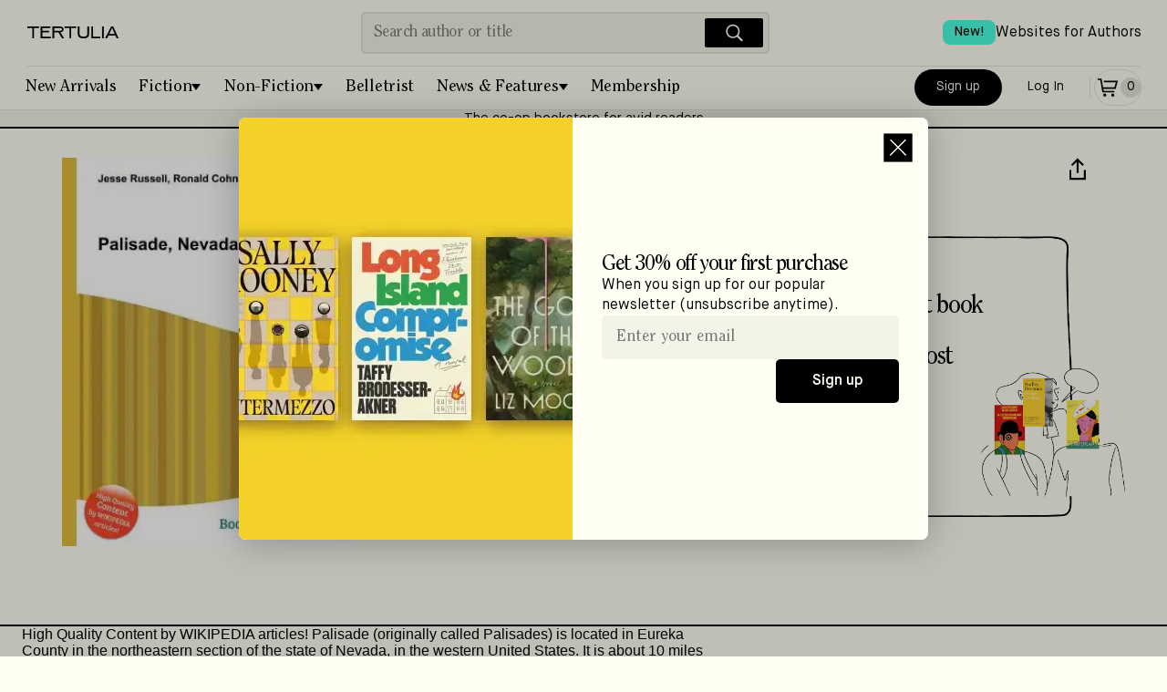

--- FILE ---
content_type: text/css; charset=UTF-8
request_url: https://tertulia.com/_next/static/css/da749b2c929a629d.css
body_size: 528
content:
body,html{-webkit-font-smoothing:antialiased;margin:0;overflow-x:hidden;background-color:#fffff4}body{overflow-y:auto}#__next{padding:0;margin:0;font-family:-apple-system,BlinkMacSystemFont,Segoe UI,Roboto,Oxygen,Ubuntu,Cantarell,Fira Sans,Droid Sans,Helvetica Neue,sans-serif;display:flex;flex-direction:column;height:100%}a{color:inherit;text-decoration:none}*{box-sizing:border-box}img{object-fit:contain}@media only screen and (min-width:48rem){.overflow-hidden{position:fixed;overflow-y:scroll;width:100%}}.overflow-hidden-fullscreen-menu{position:fixed;overflow-y:scroll;width:100%}.loadingHint{opacity:0;transition:opacity 1s ease-out;transition-delay:0s}.visible{opacity:1}.loadingHintActive{font-weight:700}.loadingIconAnimated{animation:pulse 1s infinite}.loadingIcon,.loadingIconAnimated{position:absolute;top:0;left:0;width:22px;height:22px;transition:opacity .8s ease-in-out,top .8s ease-in-out}@keyframes pulse{0%{transform:scale(1)}50%{transform:scale(1.2)}to{transform:scale(1)}}#AerioPreviewIframe{border:none}#sidebar_mentions{max-width:25.5rem;h2{margin:0;padding-top:0;border-top:0}}

--- FILE ---
content_type: text/css; charset=UTF-8
request_url: https://tertulia.com/_next/static/css/793de2c389d07286.css
body_size: 18175
content:
.NewProduct_productPage__7Akkv{display:flex;flex-direction:column;padding-top:2rem;gap:2.5rem}.NewProduct_topHero___hJC_{display:flex;flex-direction:column;justify-content:center;gap:2.5rem;padding:0 1rem}@media(min-width:48rem){.NewProduct_topHero___hJC_{padding-left:1.5rem;flex-direction:row;padding-bottom:2rem;border-bottom:2px solid #000}}.NewProduct_topLeft__Pq2QE{display:flex;flex-direction:column;justify-content:flex-start;align-items:center}@media(min-width:80rem){.NewProduct_topLeft__Pq2QE{min-width:22rem}}.NewProduct_topLeft__Pq2QE>span>div{width:100%}.NewProduct_topLeft__Pq2QE>div{width:11.25rem;height:15rem}@media(min-width:48rem){.NewProduct_topLeft__Pq2QE>div{width:19.875rem;height:26.5rem}}.NewProduct_topLeft__Pq2QE img{width:100%;height:100%;width:10rem;height:15rem;object-position:top}@media(min-width:48rem){.NewProduct_topLeft__Pq2QE img{width:20rem;height:30rem}}.NewProduct_topHeroRight__Jff4q{display:flex;flex-direction:column;flex-shrink:1;min-width:0;width:100%;max-width:52rem}.NewProduct_topHeroRight__Jff4q>div:first-child{max-width:50rem}.NewProduct_topHeroRightNarrow__Sn8Jq{max-width:36rem}.NewProduct_bottomLeft__pIV7E,.NewProduct_topHeroRightNarrow__Sn8Jq{display:flex;flex-direction:column;flex-shrink:1;min-width:0;width:100%}.NewProduct_section__vsPaV{display:flex;flex-direction:column}@media(min-width:64rem){.NewProduct_section__vsPaV{max-width:47rem}}@media(min-width:48rem){.NewProduct_section__vsPaV iframe{width:100%!important;height:250px!important}}.NewProduct_sectionDouble__UPriy,.NewProduct_sectionWide__LGwBn{display:flex;flex-direction:column}.NewProduct_sectionDouble__UPriy{gap:2.5rem}.NewProduct_sectionDouble__UPriy:nth-child(2){padding:0 1rem}@media(min-width:48rem){.NewProduct_sectionDouble__UPriy:nth-child(2){padding-left:1.5rem}}@media(min-width:64rem){.NewProduct_sectionDouble__UPriy{flex-direction:row}.NewProduct_sectionDouble__UPriy .NewProduct_colOne__fVqJI{max-width:47rem}.NewProduct_sectionDouble__UPriy .NewProduct_colTwo___TJ3P{padding-left:2.5rem;max-width:26.5rem;border-left:1px solid #e5e4d9}}.NewProduct_sectionDouble__UPriy .NewProduct_colTwo___TJ3P h2{padding-top:0;border:none}.NewProduct_sectionDouble__UPriy .NewProduct_colTwo___TJ3P .NewProduct_separator__Tm9aI{display:none}.NewProduct_titleContainer__rkP4Z{display:flex;flex-direction:row;justify-content:space-between;margin-bottom:.5rem}.NewProduct_titleContainer__rkP4Z h1{word-break:keep-all}.NewProduct_authorRow__yunb_{display:flex;flex-direction:column;gap:.25rem}.NewProduct_formatPrice__N8Ics{display:flex;flex-direction:column;align-items:flex-start;margin:1.5rem;gap:.5rem}.NewProduct_meta__qpq5R{display:flex;flex-direction:column;margin-bottom:2rem;padding-bottom:2rem;width:100%;border-bottom:1px solid #e5e4d9}.NewProduct_metaData__k5963{display:flex;margin-bottom:1rem;width:100%;gap:1.25rem}.NewProduct_metaLeft__ipDKU{display:flex;flex-direction:column;flex:1 1;margin-top:.75rem;gap:.75rem}.NewProduct_priceAndFormat__vD9S2{display:flex;flex-direction:column;justify-content:space-between;align-items:flex-start}@media(min-width:26.25rem){.NewProduct_priceAndFormat__vD9S2{flex-direction:row}}@media(min-width:64rem){.NewProduct_priceAndFormat__vD9S2{flex-direction:column}}.NewProduct_metaCallout__jPx_y{position:relative;display:none;flex-shrink:1;flex-basis:390px}.NewProduct_metaCallout__jPx_y button{position:relative;display:flex;flex-direction:column;justify-content:flex-start;align-self:flex-start;width:100%;text-align:left;cursor:pointer}.NewProduct_metaCallout__jPx_y button>div:last-child{display:flex;height:auto;align-self:flex-start;width:100%}.NewProduct_metaCallout__jPx_y button>div:last-child img{width:100%;height:auto}.NewProduct_metaCallout__jPx_y a>span{pointer-events:none}.NewProduct_metaCallout__jPx_y img{-webkit-user-select:none;-moz-user-select:none;user-select:none}@media(min-width:80rem){.NewProduct_metaCallout__jPx_y{display:flex}}.NewProduct_memberCalloutInner__d2_k7{position:absolute;top:12px;left:60px;width:250px;margin-top:32px}.NewProduct_checkmarks__FUj78,.NewProduct_memberCalloutInner__d2_k7{display:flex;flex-direction:column;gap:.5rem}.NewProduct_availability__P7Odo{display:flex;flex-direction:row;align-items:center;flex-wrap:wrap;gap:.25rem;line-height:1;margin-top:.25rem}.NewProduct_availability__P7Odo svg{transform:translateY(-1px)}.NewProduct_availability__P7Odo span{line-height:1}.NewProduct_listsButtons___PLFd{display:flex;flex-direction:row;justify-content:flex-start;flex-wrap:wrap;margin-top:1rem;max-width:25rem;gap:.5rem}.NewProduct_listsButtons___PLFd button{margin:0;padding:.5rem;flex-direction:column;justify-content:center;align-items:center;flex:1 1;gap:.25rem;font-size:small;font-family:MaisonNeue-Book;font-weight:400;max-width:10rem;border-radius:5px}.NewProduct_inListContainer__XO_94{position:relative;background-color:#4bffdf;height:42px;display:flex;flex-direction:row;justify-content:center;align-items:center;max-width:calc(350px + .75rem)}.NewProduct_mentions__Fg3NT{display:flex;flex-direction:column;margin-bottom:24px}.NewProduct_mentions__Fg3NT h2{margin-bottom:.5rem}.NewProduct_mentions__Fg3NT .NewProduct_manualMentionLink__aujt7{white-space:normal}#NewProduct_sidebar_mentions__kyMpM{max-width:25.5rem}.NewProduct_descItem__CwB8U{margin-bottom:24px}.NewProduct_descRowBox__1spU1{margin-top:24px}.NewProduct_descRow___t_w3{display:flex;flex-direction:column;justify-content:space-between;padding:8px 0;min-height:32px;border-top:1px solid #e5e4d9}@media(min-width:48rem){.NewProduct_descRow___t_w3{flex-direction:row;align-items:center}}.NewProduct_descRowEnd__5tk6e{display:flex;flex-direction:column;justify-content:flex-end}.NewProduct_link__ApG8C{display:flex;flex-direction:row;margin-right:.75rem;background-color:#f4f3e7;border-radius:4px;border:2px solid transparent}@media(min-width:48rem){.NewProduct_link__ApG8C{margin-right:.75rem}}.NewProduct_link__ApG8C:hover{border:2px solid #e5e4d9}.NewProduct_detailItems__CQhGs{margin:0;padding:0;column-count:1;font-family:MaisonNeue-Book;font-weight:400;font-style:normal;font-size:.875rem;line-height:1.188rem}@media(min-width:48rem){.NewProduct_detailItems__CQhGs{column-count:2}}.NewProduct_detailItems__CQhGs li{padding-left:1rem;padding-bottom:.25rem;border-left:1px solid #e5e4d9;list-style:none}.NewProduct_detailItems__CQhGs li>span:first-child{white-space:nowrap}.NewProduct_detailItems__CQhGs li:last-child{padding-bottom:0}.NewProduct_detailsItemEnd__YOdHt{display:flex;flex-direction:column;justify-content:flex-start}.NewProduct_withBadges__ALcz4>span{position:relative}.NewProduct_withBadges__ALcz4>span>svg{width:100%;height:100%}.NewProduct_withBadges__ALcz4 .NewProduct_badge2__BtVVk{position:absolute;bottom:.75rem;right:-.9375rem;width:1.875rem;height:1.6875rem}@media(min-width:48rem){.NewProduct_withBadges__ALcz4 .NewProduct_badge2__BtVVk{bottom:1.125rem;right:-1.4375rem;width:2.875rem;height:2.625rem}}.NewProduct_linkMention__Nk_Dq{position:relative;display:flex;flex-direction:column;justify-content:space-between;align-items:center;margin-right:.625rem;width:8.5rem;height:18.125;background-color:#f4f3e7;border-radius:4px}.NewProduct_linkMention__Nk_Dq:hover:after{content:" ";position:absolute;inset:0;border:2px solid #e5e4d9;border-radius:4px}.NewProduct_linkMention__Nk_Dq :has(.NewProduct_tweeter__0PanO){min-height:305px}@media(min-width:48rem){.NewProduct_linkMention__Nk_Dq{margin-right:.625rem;width:13.125rem}}.NewProduct_linkMention__Nk_Dq .NewProduct_linkMentionInner__fsdg9{display:flex;flex:1 1;justify-content:center;align-items:center;margin:1rem;text-align:center}.NewProduct_linkMention__Nk_Dq .NewProduct_linkMentionInner__fsdg9 img:not([src$=".svg"]){width:5.33331rem;height:8rem}@media(min-width:48rem){.NewProduct_linkMention__Nk_Dq .NewProduct_linkMentionInner__fsdg9 img:not([src$=".svg"]){width:7.625rem;height:11.5rem}.NewProduct_linkMention__Nk_Dq .NewProduct_linkMentionInner__fsdg9{margin:1.25rem}}.NewProduct_linkMention__Nk_Dq .NewProduct_linkMentionFooter__9pMN_{display:flex;flex-direction:row;justify-content:space-around;width:100%;border-top:1px solid #e5e4d9}.NewProduct_linkMention__Nk_Dq .NewProduct_linkMentionFooter__9pMN_ .NewProduct_stats__WeFXP{display:flex;flex-direction:column;justify-content:center;align-items:center;flex:1 1;padding:.25rem .125rem;min-height:2.5rem;text-align:center;gap:.25rem}.NewProduct_linkMention__Nk_Dq .NewProduct_linkMentionFooter__9pMN_ .NewProduct_stats__WeFXP>span{line-height:1}@media(min-width:48rem){.NewProduct_linkMention__Nk_Dq .NewProduct_linkMentionFooter__9pMN_ .NewProduct_stats__WeFXP{min-height:3.5rem}}.NewProduct_linkMention__Nk_Dq .NewProduct_linkMentionFooter__9pMN_ .NewProduct_stats__WeFXP:nth-child(2){border-left:1px solid #e5e4d9}.NewProduct_linkMentionRow__Aogjh{display:flex;flex-direction:column;margin-right:.75rem;padding:1rem;background-color:#f4f3e7;border-radius:4px;border:2px solid transparent}@media(min-width:48rem){.NewProduct_linkMentionRow__Aogjh{margin-right:.75rem;padding:1.25rem 1.5rem}}.NewProduct_linkMentionRow__Aogjh:hover{border:2px solid #e5e4d9}.NewProduct_linkMentionRow__Aogjh .NewProduct_tweeter__0PanO{max-width:none}.NewProduct_linkMentionRow__Aogjh .NewProduct_mentionContent__8L4bn{max-width:200px;overflow:hidden}.NewProduct_linkMentionRow__Aogjh p{margin:0;display:-webkit-box;-webkit-box-orient:vertical;-webkit-line-clamp:7;overflow:hidden}@media(min-width:48rem){.NewProduct_linkMentionRow__Aogjh p{font-size:1rem;line-height:1.5;-webkit-line-clamp:8}}.NewProduct_linkMentionRow__Aogjh .NewProduct_mentionInnerDouble__PMI0G{display:flex;gap:1rem}.NewProduct_productLink__Pee2X{display:flex;flex-direction:column;margin-right:.75rem;background-color:#f4f3e7;border-radius:4px;border:2px solid transparent}@media(min-width:48rem){.NewProduct_productLink__Pee2X{margin-right:.75rem}}.NewProduct_productLink__Pee2X:hover{border:2px solid #e5e4d9}.NewProduct_productLink__Pee2X .NewProduct_mention__YY04Y{height:100%;display:flex;gap:.75rem;flex-direction:column;justify-content:center;align-items:center}.NewProduct_articleLink__NTw_O{display:flex;flex-direction:row}.NewProduct_manualMentionBlock__VkwWY{max-width:80vw;max-width:17rem}@media(min-width:48rem){.NewProduct_manualMentionBlock__VkwWY{max-width:19rem}}.NewProduct_featuredMentionBlock__vwQb6{margin-top:1rem;margin-right:1rem;margin-left:1rem}.NewProduct_featuredMentionBlock__vwQb6 a{display:flex;flex-direction:column}.NewProduct_featuredMentionBlock__vwQb6 .NewProduct_separator__Tm9aI{margin-top:.75rem;margin-bottom:.75rem}@media(min-width:48rem){.NewProduct_featuredMentionBlock__vwQb6{margin-top:1.5rem;margin-inline:2rem}}@media(min-width:64rem){.NewProduct_featuredMentionBlock__vwQb6{margin-inline:2.5rem}}@media(min-width:84rem){.NewProduct_featuredMentionBlock__vwQb6{margin-inline:0}}.NewProduct_manualMentionBlock__VkwWY{display:flex;flex-direction:column}.NewProduct_manualMentionLink__aujt7{display:flex;flex-direction:column;flex-shrink:0;max-width:100%;overflow:hidden;text-overflow:ellipsis}.NewProduct_manualMentionLink__aujt7 p{margin-bottom:0;font-size:1.063rem;line-height:1.35}.NewProduct_separator__Tm9aI{height:1px;width:100%;background-color:#e5e4d9}.NewProduct_manualMention__rpHNU{display:flex;flex-direction:column;gap:1rem}.NewProduct_mentionBox__XVpkF{display:flex;flex-direction:column;flex:1 1}.NewProduct_mention__YY04Y{max-width:130px;padding:.5rem}@media(min-width:48rem){.NewProduct_mention__YY04Y{max-width:200px}}.NewProduct_mentionInner__o7xjV{flex-direction:column;justify-content:center;align-items:center;max-width:130px}@media(min-width:48rem){.NewProduct_mentionInner__o7xjV{max-width:160px}}.NewProduct_mentionImg__j3Cyx{margin:0 auto;width:5.33331rem;height:8rem}@media(min-width:48rem){.NewProduct_mentionImg__j3Cyx{width:7.625rem;height:11.5rem}}.NewProduct_imgBox__R82M5{position:relative;display:flex;align-self:center}.NewProduct_imgBox__R82M5 span{height:auto;min-height:170px}.NewProduct_imgBox__R82M5 span div{width:100%}@media(min-width:48rem){.NewProduct_imgBox__R82M5 span{min-height:240px}}.NewProduct_withBadges__ALcz4{display:flex;justify-content:center;align-items:center;position:relative;text-align:center}.NewProduct_tweeter__0PanO{display:flex;align-self:flex-start;width:100%;margin-top:1rem;margin-bottom:-.25rem;padding-top:.5rem;overflow:hidden;text-overflow:ellipsis;white-space:nowrap;border-top:1px solid #e5e4d9;max-width:108px}.NewProduct_tweeter__0PanO img{width:30px;height:30px;border-radius:50%}@media(min-width:48rem){.NewProduct_tweeter__0PanO{max-width:150px}}.NewProduct_mentionerBox__5WHEW{display:flex;-webkit-margin-before:1.25rem;margin-block-start:1.25rem;gap:.5rem}.NewProduct_mentionerBox__5WHEW>div:first-child{width:40px;height:40px;aspect-ratio:1/1}@media(min-width:48rem){.NewProduct_mentionerBox__5WHEW>div:first-child{width:55px;height:55px}}.NewProduct_mentionerBox__5WHEW img{width:40px;height:40px;background:#f4f3e7;border-radius:50%}@media(min-width:48rem){.NewProduct_mentionerBox__5WHEW img{width:55px;height:55px}}.NewProduct_mentionBoxWrapper__akhZ3{display:flex;flex-direction:row}.NewProduct_sourceLink__0N4De{padding-top:1rem;padding-bottom:1rem;color:#5b5b57;font-family:MaisonNeue-Demi;font-style:normal;font-size:.875rem;line-height:19px;font-weight:400}.NewProduct_mentionImageNotForSlider__3PTdk{display:flex;flex-direction:column;justify-content:flex-start;padding-left:1rem}.NewProduct_mentionImageNotForSlider__3PTdk span{padding:0;object-position:top center;max-width:100px;max-height:150px}.NewProduct_mentionImageNotForSlider__3PTdk img{align-self:flex-start;height:auto;max-width:100px;max-height:150px}.NewProduct_mentionImageForSlider__bzjWQ{display:flex;justify-content:center;align-items:center;width:100%;padding:.75rem;margin-bottom:.5rem;aspect-ratio:1/1;background:#f4f3e7;border-radius:6px;height:17rem;width:17rem}.NewProduct_mentionImageForSlider__bzjWQ>div{width:100%;aspect-ratio:1/1}.NewProduct_mentionImageForSlider__bzjWQ img{width:100%;height:100%;min-width:240px;aspect-ratio:1/1}@media(min-width:48rem){.NewProduct_mentionImageForSlider__bzjWQ img{min-width:280px;object-fit:contain}.NewProduct_mentionImageForSlider__bzjWQ{height:19rem;width:19rem}}.NewProduct_productPage__7Akkv .NewProduct_manualMentionBlock__VkwWY{max-width:none;margin-right:0}.NewProduct_productPage__7Akkv .NewProduct_mentionImage__U656S{align-self:center;margin-top:1.25rem;margin-bottom:.5rem;padding-left:0;max-width:28rem}.NewProduct_productPage__7Akkv .NewProduct_mentionContent__8L4bn{margin-left:2.875rem}@media(min-width:48rem){.NewProduct_productPage__7Akkv .NewProduct_mentionContent__8L4bn{margin-left:3.975rem}}.NewProduct_productPage__7Akkv .NewProduct_sourceLink__0N4De{margin-left:2.875rem}@media(min-width:48rem){.NewProduct_productPage__7Akkv .NewProduct_sourceLink__0N4De{margin-left:3.975rem}}.NewProduct_membershipOffer__glKm4{display:flex;flex-direction:column;gap:16px}.NewProduct_membershipOffer__glKm4>span:nth-child(2){display:flex;flex-direction:column;gap:6px}.NewProduct_membershipOffer__glKm4>span:nth-child(3){width:170px;margin:8px 0}.NewProduct_membershipOfferTrial__8GKhd,.NewProduct_membershipOfferTrial__8GKhd>span:nth-child(2){display:flex;flex-direction:column;gap:1rem}.NewProduct_membershipOfferTrial__8GKhd>span:nth-child(3){width:170px;display:flex;flex-direction:column;gap:.25rem}.NewProduct_ingramContent__ruGy8{margin-top:24px}.NewProduct_ingramContent__ruGy8>span:first-child{font-size:16px;font-weight:600;line-height:19px;letter-spacing:0}@media(min-width:48rem){.NewProduct_ingramContent__ruGy8>span:first-child{font-size:18px;line-height:26px}.NewProduct_ingramContent__ruGy8{margin-top:64px}}.NewProduct_ingramItem__XPM38{display:flex;flex-direction:column;gap:1rem}.Category_page__2aW9p{margin:0 auto;display:flex;flex:1 1;flex-direction:column;width:100%}.Category_header__xn1lB{position:relative;display:flex;justify-content:center;margin-bottom:2rem;padding:2rem 1rem;color:#fffff4;text-align:center;background-color:#000}@media(min-width:48rem){.Category_header__xn1lB{padding-block:3rem}}.Category_header__xn1lB:before{top:0}.Category_header__xn1lB:after,.Category_header__xn1lB:before{content:" ";position:absolute;background-color:#fffff4;width:2px;height:26px}.Category_header__xn1lB:after{bottom:0}.Category_header__xn1lB h1{margin:0;font-family:ITC Clearface Std;font-weight:400;font-style:normal;font-size:32px;line-height:36px;letter-spacing:-.05em}@media(min-width:48rem){.Category_header__xn1lB h1{font-family:ITC Clearface Std;font-style:normal;font-weight:400;font-size:54px;line-height:100%;letter-spacing:-.04em}}.Category_link__zE8KB{display:flex;align-items:flex-end;border-bottom:1px solid #000;width:-moz-fit-content;width:fit-content;margin-left:auto;margin-top:32px;font-family:MaisonNeue-Medium;font-weight:400;font-style:normal;font-size:16px;line-height:20px}.Category_link__zE8KB>svg{transform:scale(.8)}@media(max-width:37.5rem){.Category_link__zE8KB{font-family:MaisonNeue-Medium;font-weight:400;font-style:normal;font-size:14px;line-height:19px;margin-top:16px;margin-right:32px}.Category_link__zE8KB>svg{transform:scale(.7)}}.Category_seoDescription__GcBpo{margin:1rem;padding-block:1rem;padding-bottom:2rem;border-bottom:2px solid #f4f3e7}@media(min-width:48rem){.Category_seoDescription__GcBpo{margin-inline:2rem;padding-bottom:1.5rem}}@media(min-width:64rem){.Category_seoDescription__GcBpo{margin-inline:2.5rem}}@media(min-width:84rem){.Category_seoDescription__GcBpo{margin-inline:0}}.Category_seoDescription__GcBpo p{font-family:MaisonNeue-Book;font-weight:400;font-style:normal;font-size:1rem;line-height:1.375rem}.Category_seoDescription__GcBpo b{font-weight:400}.Modal_modalBackdrop__5_TWS{position:fixed;top:0;left:0;right:0;bottom:0;margin:0;padding:0;background:rgba(0,0,0,.25);border:0;pointer-events:all}.Modal_modalSmall__QBxY8{width:393px}.Modal_modal__zQHMg{width:100%;max-height:100%}.Modal_modal__zQHMg>div{padding:.5rem;width:100%;pointer-events:none}@media(min-width:26.25rem){.Modal_modal__zQHMg>div{padding:1rem}}.Modal_modal__zQHMg>div>div{pointer-events:all}.Modal_modal__zQHMg>div>div:nth-child(2){margin:0!important;width:100%!important;min-height:320px!important;height:auto}.Modal_flatWeb__u4QGX{width:100%;max-height:100%}.Modal_flatWeb__u4QGX .Modal_modalBackdrop__5_TWS+div{pointer-events:none}.Modal_flatWeb__u4QGX .Modal_modalBackdrop__5_TWS+div>div{pointer-events:all}.Modal_flatWeb__u4QGX .Modal_modalInner__H4fRJ{min-width:auto}.Modal_flatWeb__u4QGX .Modal_closeBtnFloating__Vort2 svg{transform:scale(1.32)}.Modal_flatWeb__u4QGX .Modal_modalInnerPadding__IWfHE{overflow:visible}.Modal_flatWeb__u4QGX>div>div{margin:0;width:auto;background:#fff;pointer-events:all;overflow:hidden}@media(min-width:64rem){.Modal_flatWeb__u4QGX>div>div{border-radius:8px}}.Modal_flatWeb__u4QGX>div>div>div:nth-child(2){border-radius:0}.Modal_flatWeb__u4QGX>div>div:nth-child(2){margin:0!important;width:100%!important;min-height:320px!important;height:auto}.Modal_modalInner__H4fRJ{display:flex;flex-direction:column;overflow:auto;min-width:300px}.Modal_modalInnerPadding__IWfHE{display:flex;flex:1 1;flex-direction:column;min-width:245px;max-height:100vh;overflow:auto;border-radius:12px}.Modal_modalInnerFullHeight__qxxg6{display:flex;flex-direction:column;overflow:auto;height:100vh}.Modal_affiliate__8z3_V{display:flex;flex-direction:column;gap:1rem;padding:1rem;max-width:40rem;align-self:center;-webkit-user-select:none;-moz-user-select:none;user-select:none}@media(min-width:26.25rem){.Modal_affiliate__8z3_V{padding:1.25rem}}@media(min-width:64rem){.Modal_affiliate__8z3_V{max-width:80rem;gap:0;padding:0 4rem 0 0;flex-direction:row}}.Modal_affiliateImage__OOOrw{display:flex;pointer-events:none}@media(min-width:64rem){.Modal_affiliateImage__OOOrw{padding-block:1rem;padding-inline:1.5rem}}@media(min-width:80rem){.Modal_affiliateImage__OOOrw{padding-inline:2rem}}@media(min-width:90rem){.Modal_affiliateImage__OOOrw{padding-inline:2.5rem}}.Modal_affiliateBody___beo4{display:flex;flex-direction:column;gap:.5rem;flex:1 1}@media(min-width:64rem){.Modal_affiliateBody___beo4{display:flex;flex-direction:column;justify-content:center;padding-block:1rem;padding-right:1rem;padding-left:1.5rem;border-left:1px solid #e5e4d9}}@media(min-width:80rem){.Modal_affiliateBody___beo4{padding-left:2rem}}@media(min-width:90rem){.Modal_affiliateBody___beo4{padding-left:2.5rem}}.Modal_affiliateForm__cFLu3{display:flex;flex:1 1}.Modal_affiliateForm__cFLu3 form{width:100%;max-width:40rem}.Modal_affiliateForm__cFLu3 input[type=email]{background-color:#f7f7f7}@media(min-width:64rem){.Modal_affiliateForm__cFLu3{display:flex;flex-direction:column;justify-content:center;padding-block:1rem}}.Modal_closeBtn__p1f4i{top:0;right:0;margin:.25rem;border-radius:.5rem}.Modal_closeBtn__p1f4i:hover{background-color:#f4f3e7}.Modal_closeBtnFloating__Vort2{position:absolute;top:0;right:0;margin:.25rem;border-radius:.5rem}.Modal_closeBtnFloating__Vort2:hover{background-color:#f4f3e7}.Modal_buttonBack__4qXi2{top:0;right:0;margin:.25rem;align-self:flex-start;border-radius:.5rem}.Modal_buttonBack__4qXi2:hover{background-color:#f4f3e7}.Modal_titleContainer__m58vM{flex:1 1;padding-left:16px;padding-right:16px}.Modal_newsletter__2A4oH{display:flex;flex-direction:column;width:100%;max-width:27rem;align-self:center;-webkit-user-select:none;-moz-user-select:none;user-select:none;background:#fffff4}@media(min-width:64rem){.Modal_newsletter__2A4oH{flex-direction:row;max-width:47.25rem}}.Modal_newsletterImage__TJ4E_{display:flex;pointer-events:none;width:100%}@media(min-width:64rem){.Modal_newsletterImage__TJ4E_{width:22.875rem;height:28.938rem}}.Modal_newsletterImage__TJ4E_>div{width:100%;height:100%}.Modal_newsletterImage__TJ4E_ picture{display:block}.Modal_newsletterImage__TJ4E_ img{width:100%;height:auto;max-width:30rem;max-height:30rem;aspect-ratio:1.1942675159;object-fit:cover}@media(min-width:64rem){.Modal_newsletterImage__TJ4E_ img{height:100%;width:22.875rem;height:28.938rem}}.Modal_newsletterBody__MepDf{display:flex;flex-direction:column;gap:.75rem;flex:1 1;justify-content:center;padding-top:1.5rem;padding-inline:1.5rem;padding-bottom:2.5rem}@media(min-width:64rem){.Modal_newsletterBody__MepDf{gap:1rem;padding:2rem}}.Modal_newsletterForm__sceRO form{display:flex;flex-direction:column;width:100%;max-width:40rem}.Modal_newsletterForm__sceRO form>div{display:flex;flex-wrap:wrap}@media(min-width:64rem){.Modal_newsletterForm__sceRO form>div{flex-direction:column;justify-content:space-between;align-items:stretch}}.Modal_newsletterForm__sceRO input[type=email]{min-width:7.5rem;background-color:#f4f3e7;border:0}.Modal_newsletterForm__sceRO button{align-self:flex-end}.Modal_theatlantic__zijLv{background:#fff}.Modal_theatlantic__zijLv .Modal_newsletterBody__MepDf{border-top:1px solid #e5e4d9}@media(min-width:64rem){.Modal_theatlantic__zijLv .Modal_newsletterBody__MepDf{border-bottom:0;border-left:1px solid #e5e4d9}}.Modal_theatlantic__zijLv input[type=email]{background-color:#f7f7f7;border:1px solid #e5e4d9}.Pages_mobileHidden__LQJR2{display:none}@media(min-width:26.25rem){.Pages_mobileHidden__LQJR2{display:block}}.Pages_contentIOS__7jeyp{display:flex;flex-direction:column;align-items:center;padding-top:64px}.Pages_contentIOS__7jeyp h2{font-family:ITC Clearface Std;font-weight:400;font-style:normal;font-size:32px;line-height:36px;letter-spacing:-.05em;text-align:center}.Pages_contentIOS__7jeyp .Pages_button__32kcN{margin-top:8px;margin-bottom:24px}.Pages_contentIOS__7jeyp p{font-family:MaisonNeue-Medium;font-weight:400;font-style:normal;font-size:14px;line-height:19px}.Pages_container__05cM2 .Pages_topBox__DUQSt{height:80px;display:flex;align-items:center;justify-content:center;padding-left:16px;padding-right:16px;background-color:#000}.Pages_container__05cM2 .Pages_topBox__DUQSt p{font-family:MaisonNeue-Medium;font-weight:400;font-style:normal;font-size:14px;line-height:19px;color:#fffff4;text-align:center}.Pages_socialIcons___3x1a{display:flex;flex-direction:row;justify-content:center;margin:1rem 0;gap:1rem}.Pages_mainContent___CbPt{display:flex;flex-direction:column;padding:48px 16px 24px;min-height:40vh}.Pages_mainContent___CbPt img{width:100%;max-width:100%}.Pages_mainContent___CbPt .Pages_smallImage__TDtjm{width:auto}.Pages_mainContent___CbPt .Pages_welcomeImg__xQ_9d{margin:.25rem auto 1rem;max-width:49rem}.Pages_mainContent___CbPt .Pages_downloadImg__Wlzwn{max-width:10rem}.Pages_mainContent___CbPt .Pages_crowdImg__OTqZV{margin-top:1rem}.Pages_mainContent___CbPt .Pages_crowdImgHuge__ie4O6{margin-top:1rem;margin-inline:auto;max-width:64rem}.Pages_mainContent___CbPt a{text-align:center;text-decoration:underline}.Pages_mainContent___CbPt .Pages_quote__7Kt__{text-decoration:none}.Pages_mainContent___CbPt .Pages_bigTitle__Kj4hn,.Pages_mainContent___CbPt .Pages_quote__7Kt__{font-family:ITC Clearface Std;font-weight:400;font-style:normal;font-size:24px;line-height:24px;letter-spacing:-1;text-align:center}.Pages_mainContent___CbPt .Pages_bigTitle__Kj4hn{margin:1rem 0}@media(min-width:26.25rem){.Pages_mainContent___CbPt .Pages_bigTitle__Kj4hn{font-family:ITC Clearface Std;font-style:normal;font-weight:400;font-size:54px;line-height:100%;letter-spacing:-.04em}}.Pages_mainContent___CbPt h1{margin:0 0 1rem;text-align:center;font-family:ITC Clearface Std;font-weight:400;font-style:normal;font-size:24px;line-height:24px;letter-spacing:-1}@media(min-width:26.25rem){.Pages_mainContent___CbPt h1{font-family:ITC Clearface Std;font-weight:400;font-style:normal;font-size:44px;line-height:48px;letter-spacing:-.05em}}.Pages_mainContent___CbPt .Pages_smallTitle__bze29{font-size:18px;line-height:18px;text-align:center;text-transform:uppercase}.Pages_mainContent___CbPt .Pages_smallTitle__bze29,.Pages_mainContent___CbPt h2{font-family:ITC Clearface Std;font-weight:400;font-style:normal;letter-spacing:-1}.Pages_mainContent___CbPt h2{margin:1rem 0 0;font-size:24px;line-height:24px}@media(min-width:26.25rem){.Pages_mainContent___CbPt h2{font-family:ITC Clearface Std;font-weight:400;font-style:normal;font-size:44px;line-height:48px;letter-spacing:-.05em}}.Pages_mainContent___CbPt .Pages_smallH2__hlIxa,.Pages_mainContent___CbPt h3{margin:2rem 0 0;font-family:ITC Clearface Std;font-weight:400;font-style:normal;font-size:24px;line-height:24px;letter-spacing:-1}@media(min-width:26.25rem){.Pages_mainContent___CbPt .Pages_smallH2__hlIxa,.Pages_mainContent___CbPt h3{font-family:ITC Clearface Std;font-weight:400;font-style:normal;font-size:32px;line-height:36px;letter-spacing:-.05em}}.Pages_mainContent___CbPt .Pages_smallH3__HtpVO,.Pages_mainContent___CbPt h4{margin:2rem 0 0;font-family:MaisonNeue-Demi;font-style:normal;font-size:14px;line-height:19px}@media(min-width:26.25rem){.Pages_mainContent___CbPt .Pages_smallH3__HtpVO,.Pages_mainContent___CbPt h4{font-family:ITC Clearface Std;font-weight:400;font-style:normal;font-size:24px;line-height:24px;letter-spacing:-1}}.Pages_mainContent___CbPt .Pages_headingNoSpacing__kVI9f{margin-bottom:0}.Pages_mainContent___CbPt .Pages_onlyTabletUp__DfvGE{display:none}@media(min-width:26.25rem){.Pages_mainContent___CbPt .Pages_onlyTabletUp__DfvGE{display:inline-block}}.Pages_mainContent___CbPt p{margin:16px 0 0;font-family:ITC Clearface Std;font-weight:400;font-style:normal;font-size:17px;line-height:20px;letter-spacing:-1;line-height:1.5}@media(min-width:26.25rem){.Pages_mainContent___CbPt p{font-size:18px;line-height:18px;line-height:1.5}.Pages_mainContent___CbPt p,.Pages_mainContent___CbPt p.Pages_bigP___00R9{font-family:ITC Clearface Std;font-weight:400;font-style:normal;letter-spacing:-1}.Pages_mainContent___CbPt p.Pages_bigP___00R9{font-size:22px;line-height:18px;line-height:1.25}}.Pages_mainContent___CbPt ul{padding-left:1rem;margin-bottom:0}.Pages_mainContent___CbPt li{margin-bottom:8px;font-family:ITC Clearface Std;font-weight:400;font-style:normal;font-size:17px;line-height:20px;letter-spacing:-1;line-height:1.5}@media(min-width:26.25rem){.Pages_mainContent___CbPt li{font-family:ITC Clearface Std;font-weight:400;font-style:normal;font-size:18px;line-height:18px;letter-spacing:-1;line-height:1.5}}.Pages_mainContent___CbPt .Pages_everyCustomerImg__pM7wO{margin:1rem auto 0;max-width:28rem}.Pages_mainContent___CbPt .Pages_contentInner__43vVB{display:flex;flex-direction:column;padding-top:32px;margin:0 auto;max-width:40rem;width:100%}.Pages_mainContent___CbPt .Pages_centered__yrIUg,.Pages_mainContent___CbPt .Pages_centered__yrIUg h2,.Pages_mainContent___CbPt .Pages_centered__yrIUg h3{text-align:center}.Pages_mainContent___CbPt .Pages_mainTitle__N_AqE{margin-bottom:32px}@media(min-width:26.25rem){.Pages_mainContent___CbPt .Pages_mainTitle__N_AqE{margin-bottom:64px}}.Pages_wrapper440__Db8r3{display:flex;flex-direction:column;margin:0 auto;max-width:440px}.Pages_wrapper470__pfsb2{display:flex;flex-direction:column;margin:0 auto;max-width:470px}.Pages_wrapper530__meNXP{display:flex;flex-direction:column;margin:0 auto;max-width:530px}.Pages_wrapper588__TKxB4{display:flex;flex-direction:column;margin:0 auto;max-width:588px}.Pages_wrapper700__iUmNe{display:flex;flex-direction:column;margin:0 auto;max-width:700px}.Pages_formGroup__INnpO{display:flex;flex:1 1;align-items:flex-start;justify-content:center;flex-wrap:wrap;gap:.5rem}.Pages_formGroup__INnpO .Pages_inputWrapper__u9_T3{text-align:left;flex:1 1}.Pages_formGroup__INnpO .Pages_inputWrapper__u9_T3 .Pages_input__Ea3eT{width:100%}.Pages_formGroup__INnpO .Pages_input__Ea3eT{font-family:ITC Clearface Std;font-weight:400;font-style:normal;font-size:18px;line-height:18px;letter-spacing:-1;height:48px;flex:1 1;padding-left:16px;border-radius:5px;background-color:#f4f3e7;border:none}.Pages_formGroup__INnpO .Pages_inputBorder__ATlhQ{border:2px solid #e5e4d9}.Pages_formGroup__INnpO .Pages_button__32kcN{width:135px;height:48px;background:#000;border:none;border-radius:5px;cursor:pointer;font-family:MaisonNeue-Medium;font-style:normal;font-size:14px;line-height:19px;color:#fffff4}.Pages_formGroup__INnpO .Pages_buttonTheAtlantic__B8XUN{background-color:#d4322a}.Pages_error__a_U_F{margin-top:0;margin-bottom:0;color:#dc3545;font-family:MaisonNeue-Demi;font-weight:400;font-style:normal;font-size:1rem;line-height:1.375rem;letter-spacing:0;text-align:center}.Pages_error__a_U_F a{text-decoration:underline}.Pages_inlinePadding__SaAmo{display:flex;flex-direction:column;padding-inline:1rem;padding-bottom:24px}.Pages_forPages__SMCUu{padding-top:2.5rem;min-height:40vh}@media(min-width:48rem){.Pages_forPages__SMCUu{padding-top:3rem}}.Pages_forPages__SMCUu img{width:100%;max-width:100%;height:100%}.Pages_forPages__SMCUu .Pages_crowdImg__OTqZV{max-width:927px;margin:1rem auto 0}.Pages_forPages__SMCUu .Pages_imgCrowdMembership__Ki3Dw{max-width:46rem;margin:1rem auto 0}.Pages_forPages__SMCUu a{text-align:center;text-decoration:underline}.Pages_forPages__SMCUu .Pages_smallTitle__bze29{font-family:ITC Clearface Std;font-weight:400;font-style:normal;font-size:18px;line-height:18px;letter-spacing:-1;text-align:center;text-transform:uppercase}.Pages_forPages__SMCUu .Pages_contentInner__43vVB{display:flex;flex-direction:column;padding-top:32px;margin:0 auto;max-width:40rem;width:100%}.Pages_forPages__SMCUu .Pages_contentInner__43vVB .Pages_containerText__cowlb{text-align:center}.Pages_forPages__SMCUu .Pages_contentInner__43vVB section{max-width:480px}.Pages_forPages__SMCUu>h3{text-align:center;margin-top:8px}@media(min-width:26.25rem){.Pages_forPages__SMCUu>h3{margin-top:24px}}.Pages_forPages__SMCUu [data-page=for-authors] *{font-size:16px;line-height:21px}@media(min-width:26.25rem){.Pages_forPages__SMCUu [data-page=for-authors] *{font-size:17px;line-height:22px}}.Pages_sectionWithDivider__g7ie_{border-top:1px solid #e5e4d9;display:flex;flex-direction:column;align-items:center;max-width:80rem;margin:1.25rem auto auto;padding-top:3rem;padding-bottom:3rem}@media(min-width:80rem){.Pages_sectionWithDivider__g7ie_{margin-top:2rem}}.Pages_sectionWithDivider__g7ie_>h2{padding:0 1.75rem}.Pages_sectionWithDivider__g7ie_>h3{text-align:center}.Pages_containerP__O5aWh{max-width:700px;padding:0 1.75rem}.Pages_containerStepAuthorsPage__C1Mwk{display:flex;flex-direction:column;width:100%;margin-top:32px;align-items:center;text-align:center;gap:32px}@media(min-width:80rem){.Pages_containerStepAuthorsPage__C1Mwk{margin-top:3rem;flex-direction:row;align-items:flex-start;justify-content:space-between}}.Pages_fullWidthBanner__sz8RE{display:flex;flex-direction:column;justify-content:space-between;min-height:18rem;background-color:#f5f5e8;border-top:1px solid #e5e4d9;border-bottom:1px solid #e5e4d9}.Pages_fullWidthBanner__sz8RE .Pages_fullWidthBannerInner__3FiRd{position:relative;display:flex;flex-direction:column;justify-content:center;align-items:center;flex:1 1;gap:1rem;margin:0 auto;padding-top:1rem;padding-inline:1rem;color:#5b5b57;text-align:center;max-width:45rem}.Pages_fullWidthBanner__sz8RE .Pages_fullWidthBannerInner__3FiRd>p{font-family:ITC Clearface Std;font-weight:400;font-style:normal;font-size:1.5rem;line-height:1.5rem;letter-spacing:-1.4px;line-height:1.2}@media(min-width:48rem){.Pages_fullWidthBanner__sz8RE .Pages_fullWidthBannerInner__3FiRd>p{font-family:ITC Clearface Std;font-weight:400;font-style:normal;font-size:2.25rem;line-height:1.25;letter-spacing:-.0675rem}}.Pages_fullWidthBanner__sz8RE .Pages_fullWidthBannerInner__3FiRd span{display:inline;margin-inline:.5rem}@media(min-width:48rem){.Pages_fullWidthBanner__sz8RE .Pages_fullWidthBannerInner__3FiRd span{display:block}}.Pages_fullWidthBanner__sz8RE .Pages_dotsNav__aUGSy{margin:0 auto .5rem;display:flex;justify-content:center}.Pages_fullWidthBanner__sz8RE .Pages_dotsNav__aUGSy svg{padding:16px;width:2.75rem;height:2.75rem;opacity:.35;cursor:pointer}.Pages_dotsNavActive__44Smv{opacity:1!important}.Pages_containerTitleWeAre__mHi1D{text-align:center;margin-bottom:32px}.Pages_containerTitleWeAre__mHi1D>h2{margin-bottom:16px}.Pages_containerTitleWeAre__mHi1D>p{margin:0 auto;padding:0 1.5rem}@media(min-width:80rem){.Pages_containerTitleWeAre__mHi1D{margin-bottom:42px}.Pages_containerTitleWeAre__mHi1D>p{max-width:500px}}.Pages_pageFeatures__Nfd5N{display:flex;justify-content:center;align-items:flex-start;flex-wrap:wrap;gap:3.5rem;margin:0 auto;width:100%;max-width:68rem}@media(min-width:80rem){.Pages_pageFeatures__Nfd5N{justify-content:space-around;align-items:flex-start;gap:2rem}}.Pages_featureItem__nehrb{display:flex;flex-direction:column;align-items:center}@media(min-width:48rem){.Pages_featureItem__nehrb{max-width:38%}}.Pages_featureItem__nehrb>p{margin-bottom:1.5rem}.Pages_featureItem__nehrb>h3{display:block;margin-bottom:2rem}@media(min-width:48rem){.Pages_featureItem__nehrb>h3{min-height:3.5rem}}.Pages_featureItem__nehrb>img{max-width:360px;max-height:140px;object-fit:contain}.Pages_featureItem__nehrb>h3{text-align:center}.Pages_faqAuthorsPage__D375X{justify-content:center;max-width:675px;margin:3.5rem auto 16px}.Pages_faqAuthorsPage__D375X,.Pages_stepDesc__ZD3mU{display:flex;flex-direction:column;align-items:center;padding:0 1.5rem}.Pages_stepDesc__ZD3mU{max-width:375px;gap:16px}.Pages_stepDesc__ZD3mU>p{margin:0}.Pages_sectionVoiceAvatarForAuthor__Guw1c{display:flex;flex-direction:column}.Pages_sectionVoiceAvatarForAuthor__Guw1c>div:nth-child(2){margin-left:32px}.Pages_voiceAvatarForAuthor__IOpQz{justify-self:center;margin-right:8px;width:100%;display:flex;justify-content:center;padding:0 1.1rem;gap:8px}.Pages_voiceAvatarForAuthor__IOpQz img{border-radius:50%;min-width:45px;min-height:45px;max-width:62px;max-height:62px}@media(min-width:64rem){.Pages_voiceAvatarForAuthor__IOpQz{padding:0}.Pages_voiceAvatarForAuthor__IOpQz img{min-width:65px;min-height:65px;max-width:72px;max-height:72px;width:inherit;height:inherit}}.Pages_containerMentions__17DO4{display:flex;gap:24px;margin-top:32px;flex-direction:column;align-items:center;padding:0 1rem}.Pages_containerMentions__17DO4 img{margin-inline:auto;max-width:380px;height:auto}@media(min-width:80rem){.Pages_containerMentions__17DO4{align-items:flex-start;margin-top:48px;flex-direction:row}}.Pages_importGoodReads__E2M1c{max-width:37.5rem;margin:auto;padding:0 1rem}.Pages_containerEditorial__V38hw{display:flex;gap:24px;margin-top:32px;padding:0 1rem}@media(min-width:80rem){.Pages_containerEditorial__V38hw{margin-top:16px;flex-direction:row}}.Pages_containerEditorial__V38hw img{max-width:none;display:flex;justify-content:center;width:550px}@media(min-width:48rem){.Pages_containerEditorial__V38hw img{width:730px}}.Pages_sectionForAuthor___3k8E{display:flex;flex-direction:column;align-items:center;max-width:80rem;margin:auto;padding-top:3rem;padding-bottom:3rem}.Pages_sectionForAuthor___3k8E>h2{padding:0 1.75rem}.Pages_sectionForAuthor___3k8E>h3{text-align:center}.Pages_inlinePaddingForAuthor__pkg6z{display:flex;flex-direction:column;padding-inline:1rem;max-width:100vw}.Pages_inlinePaddingForAuthor__pkg6z section{justify-content:center}.Pages_forAuthorMaxWidth__7ZIpZ{max-width:1280px;margin:auto}.Search_headerSearchBox__8QxG5{position:relative}.Search_headerSearch__ri_0P{display:flex;position:relative}.Search_headerSearch__ri_0P input{flex:1 1;height:46px;padding-left:.75rem;padding-right:86px;font-family:ITC Clearface Std;font-weight:400;font-style:normal;font-size:1.125rem;line-height:1;letter-spacing:-.6px;background-color:#f4f3e7;border-color:#e5e4d9;border-radius:5px;border-width:2px;outline:none}.Search_headerSearch__ri_0P textarea{padding-right:6.5rem;padding-left:2.5rem;min-height:78px;font-size:1.125rem;background-image:url(/images/IconSparkles.svg);background-repeat:no-repeat;background-size:22px;background-position:10px 10px}@media(min-width:48rem){.Search_headerSearch__ri_0P textarea{min-height:60px}}.Search_searchButton__K7Zl9{position:absolute;display:flex;justify-content:center;align-items:center;padding:0;top:7px;right:7px;background-color:#000;border:0;width:2.5rem;height:2rem;border-radius:2px;cursor:pointer}.Search_searchButton__K7Zl9:hover{background-color:#666}@media(min-width:48rem){.Search_searchButton__K7Zl9{width:4rem}}.Search_clearBtn__FBzc5{position:absolute;display:flex;justify-content:center;align-items:center;padding:0;top:4px;right:3rem;width:2.5rem;height:2.5rem;border:0;cursor:pointer;background:none}@media(min-width:48rem){.Search_clearBtn__FBzc5{right:4.25rem}}.Search_sendButton__8UBC1{position:absolute;display:flex;justify-content:center;align-items:center;padding:0;right:7px;bottom:7px;background-color:#000;border:0;width:2rem;height:2rem;border-radius:20px;cursor:pointer}.Search_sendButton__8UBC1 svg{transform:scale(.75)}.Search_sendButton__8UBC1:hover{background-color:#666}.Search_sendButtonDisabled__YodMh{opacity:.5;pointer-events:none}.Search_sendClearBtn__PQF5i{position:absolute;display:flex;justify-content:center;align-items:center;padding:0;bottom:3px;right:2.5rem;width:2.5rem;height:2.5rem;border:0;cursor:pointer;background:none}.Search_headerDropdown__3HHDw{position:absolute;margin:0;padding:0;top:calc(100% - 3px);left:2px;width:calc(100% - 4px);max-height:18rem;z-index:100;border:1px solid #e5e4d9;border-radius:3px;overflow:hidden;background-color:#fffff4;-webkit-overflow-scrolling:touch;overscroll-behavior:contain}@media(min-width:64rem){.Search_headerDropdown__3HHDw{max-height:27rem}}.Search_dropdownTitleBox__alhhe{display:flex;align-items:center;padding:0 16px;min-height:3rem}.Search_dropdownTitleBox__alhhe p{-webkit-user-select:none;-moz-user-select:none;user-select:none;padding:0}.Search_listItem__zuPvJ{display:flex;justify-content:space-between;align-items:stretch;cursor:pointer}.Search_listItemLink__E1dna{display:flex;align-items:center;padding-left:16px;width:100%;min-height:3rem}.Search_listItemLink__E1dna:hover{background-color:#f4f3e7}.Search_listItemLinkActive__a3l0K{background-color:#e5e4d9}.Search_listItemDelete___aCyE{display:flex;justify-content:center;align-items:center;width:3rem;height:3rem;background:none;-webkit-appearance:none;-moz-appearance:none;appearance:none;border:none;cursor:pointer}.Search_listItemDelete___aCyE:hover{background-color:#f4f3e7}.Search_listItemAutocomplete__7mOkO{display:flex;align-items:center;padding-left:16px;padding-right:16px;width:100%;min-height:3rem;border-top:1px solid #e5e4d9;cursor:pointer}.Search_listItemAutocomplete__7mOkO:hover{background-color:#f4f3e7}.Search_item__8HksT{display:flex;width:100%;padding:1rem;border-top:1px solid #e5e4d9;gap:1rem;cursor:pointer}.Search_item__8HksT:active,.Search_item__8HksT:focus,.Search_item__8HksT:hover{background-color:#f4f3e7;outline:none}.Search_data__WGH_e{display:flex;flex-direction:column;flex:1 1}.Search_pagination__Gh_7n{display:flex;align-self:center;margin-top:48px}.Search_pages__WPWYR{display:flex;justify-content:center;flex-wrap:wrap;padding:0;margin-inline:1rem;border:2px solid #e5e4d9;border-radius:6px;overflow:hidden}.Search_pageItem__5vbVd{list-style:none}.Search_pageItem__5vbVd,.Search_page___fj1j{display:flex;justify-content:center;align-self:center;min-width:3rem;min-height:3rem}.Search_page___fj1j{padding:16px;cursor:pointer}.Search_page___fj1j:hover{background-color:#f4f3e7}.Search_pageActive__0gt8V{font-weight:600;background-color:#f4f3e7}.Search_pageItemInactive__7gmPL{display:none;opacity:.4;pointer-events:none}.Image_image__vLhUn{display:inline-block;position:relative;overflow:hidden;vertical-align:middle}.Image_image__vLhUn img{width:100%;height:auto}.Image_transparent__G3xZK{background-color:transparent}.Image_shadow__4OR2M{box-shadow:0 0 .5rem rgba(0,0,0,.2)}.Image_block__7N3DU{width:100%;height:100%}.Image_square__g_tMv{width:100%;aspect-ratio:1}.Image_squareRounded__V64Up{width:100%;aspect-ratio:1/1;border-radius:6px;background:#f4f3e7;padding:.5rem}.Image_squareRounded__V64Up img{border-radius:4px}.Image_circle__Btzrl{border-radius:250px}.Image_squircle__bjJIj{border-radius:20px}.Image_smallRounded__c5whI{border-radius:6px}.Image_avatarTiny__nI_v8{width:30px;height:30px;aspect-ratio:1;border-radius:50%;flex-shrink:0}.Image_avatarNormal__YvRr_{width:40px;height:40px;aspect-ratio:1;border-radius:50%;flex-shrink:0}.Image_avatarLarge__Dcjfb{width:75px;height:75px;aspect-ratio:1;border-radius:50%;flex-shrink:0}.Image_bookmarkImage__wZB4u{width:90px;height:14px}.Image_badgeImage__bWDhm{width:40px;height:40px}.Image_avatarXS2__QUKn7{width:1.25rem;height:1.25rem;aspect-ratio:1;border-radius:50%;flex-shrink:0}.Image_avatarXS2__QUKn7 img{min-width:100%;min-height:100%}.Image_avatarXS__dZdiM{width:1.5rem;height:1.5rem;aspect-ratio:1;border-radius:50%;flex-shrink:0}.Image_avatarXS__dZdiM img{min-width:100%;min-height:100%}.Image_avatarSM__UruFx{width:3.5rem;height:3.5rem;aspect-ratio:1;border-radius:50%;flex-shrink:0}.Image_avatarSM__UruFx img{min-width:100%;min-height:100%}.Image_avatarMD__EBxPz{width:3.5rem;height:3.5rem;aspect-ratio:1;border-radius:50%;flex-shrink:0}.Image_avatarMD__EBxPz img{min-width:100%;min-height:100%}.Image_avatarLG__bd3cf{width:5rem;height:5rem;aspect-ratio:1;border-radius:50%;flex-shrink:0}.Image_avatarLG__bd3cf img{min-width:100%;min-height:100%}.Image_avatarXL__gRjGI{width:8rem;height:8rem;aspect-ratio:1;border-radius:50%;flex-shrink:0}.Image_avatarXL__gRjGI img{min-width:100%;min-height:100%}.Image_avatarXL2__MF8d1{width:8.75rem;height:8.75rem;aspect-ratio:1;border-radius:50%;flex-shrink:0}.Image_avatarXL2__MF8d1 img{min-width:100%;min-height:100%}.Image_productCoverDefault__QhVZX{display:flex;padding-inline:.25rem}@media(min-width:48rem){.Image_productCoverDefault__QhVZX{padding-inline:1.25rem}}.Image_productCoverDefault__QhVZX img{border-radius:4px}.Image_productCoverXS__hu1Z7{width:60px;height:90px}.Image_productCoverSM__zBKpn{width:100px;height:150px}.Image_productCoverBASE__AdEkO{width:120px;height:180px}.Image_productCoverMD__YwNHw{width:150px;height:225px}@media(min-width:48rem){.Image_productCoverMD__YwNHw{width:150px!important;max-height:300px}}.Image_productCoverLG__8pwQc{width:200px;height:300px}.Image_productCoverXL__SevF2{width:280px;max-height:420px}.Image_productCoverTodayForYou___M0No{width:96px;height:146}.Image_listIcon__F2GMQ{display:block;width:22px;height:22px}@media(min-width:48rem){.Image_listIcon__F2GMQ{margin-top:-.25rem;width:28px;height:28px}}.Image_footerIcon__FX2YA{display:block;width:26px;height:26px}.Image_articlePreview__XxX5Z{display:block;width:100%;height:100%}.Image_top__R7GdJ{object-position:center top}.Image_center__SSq8r{object-position:center center;display:flex;align-self:center}.Image_inlineFlex__ZCCJG{display:inline-flex}.Image_bottom__nBAy9{object-position:center bottom}.Image_blurred__IQS9t{filter:blur(18px);transform:scale(1.1);z-index:-100;background-size:cover;opacity:.6}.Image_blurred__IQS9t,.Image_copy__WeT5b{position:absolute;inset:0;background-position:50%;background-repeat:no-repeat}.Image_copy__WeT5b{z-index:-90;background-size:contain}.Button_base__cRUpZ{display:flex;justify-content:center;align-items:center;flex-direction:row;min-height:2.625rem;padding-inline:1rem;border-radius:5px;border:none;cursor:pointer;font-family:MaisonNeue-Demi;font-weight:400;font-style:normal;font-size:.875rem;line-height:1.188rem;color:#fffff4;background-color:#000;gap:.5rem}@media(min-width:48rem){.Button_base__cRUpZ{font-family:MaisonNeue-Demi;font-weight:400;font-style:normal;font-size:1rem;line-height:1.375rem;letter-spacing:0}}.Button_buttonTransparent__5nJIq{padding:0;background-color:transparent;border:none;color:#000}.Button_buttonWidth__OGZwH{display:flex;justify-content:center;align-items:center;flex-direction:row;margin-inline:auto;min-height:48px;width:100%;max-width:426px;border-radius:5px;border:none;cursor:pointer;color:#fffff4;background-color:#000}.Button_buttonWidth__OGZwH,.Button_square__SW0de{font-family:MaisonNeue-Demi;font-style:normal;font-size:1.125rem;line-height:1.125rem}.Button_squareDisabled__UR_2y{opacity:.4}.Button_paddingHorizontal__OiYHB{padding-inline:1rem}@media(min-width:48rem){.Button_paddingHorizontal__OiYHB{padding-inline:1.25rem}}.Button_squareRounded__qtq3a{justify-content:center;align-items:center;min-height:34px;font-family:MaisonNeue-Book;font-weight:400;font-style:normal;font-size:1rem;line-height:1.375rem;color:#000;background-color:#f4f3e7;border-width:0;border-radius:48px}.Button_sizeMD36__LHbSC{min-height:2.25rem}.Button_sizeXXS__3Qckg{font-family:MaisonNeue-Book;font-weight:400;font-style:normal;font-size:.75rem;line-height:1rem;padding-block:.25rem;min-height:auto}.Button_sizeXS__W71dG,.Button_sizeXXS__3Qckg{display:flex;flex-direction:row;justify-content:center;align-items:center;max-width:426px;height:auto;border-radius:5px;border:none;cursor:pointer}.Button_sizeXS__W71dG{margin-block:.25rem;margin-inline:1.5rem}.Button_sizeSM__ixtlx{display:flex;justify-content:center;align-items:center;flex-direction:row;height:34px;min-height:34px;max-width:426px;border-radius:5px;border:none;cursor:pointer;color:#000}.Button_header__T4Db8{flex:1 1;margin:0;width:100%;min-height:30px;max-width:426px;border-radius:3px;border:1px solid #fffff4}.Button_inlineLink___aUWm{margin:0;padding:0;min-height:auto;width:-moz-fit-content;width:fit-content;color:#000;font-family:MaisonNeue-Book;font-weight:400;font-style:normal;font-size:1rem;line-height:1.375rem;background:none;text-decoration:underline}.Button_inlineLink___aUWm:hover{font-weight:700}.Button_inlineLinkSimple__JngXt{margin:0;padding:0;min-height:auto;width:-moz-fit-content;width:fit-content;color:#000;font-family:MaisonNeue-Demi;font-weight:400;font-style:normal;font-size:.875rem;line-height:1.188rem;text-align:left;background:none}.Button_inlineLinkSimple__JngXt:hover{font-weight:700;text-decoration:underline}.Button_inlineLinkSm__MgDyU{font-family:MaisonNeue-Book;font-weight:400;font-style:normal;font-size:.875rem;line-height:1.188rem}.Button_linkBold__4qSge{display:inline-block;margin:0;padding:0;min-height:auto;width:-moz-fit-content;width:fit-content;color:#000;font-family:MaisonNeue-Demi;font-weight:400;font-style:normal;font-size:1rem;line-height:1.375rem;letter-spacing:0;background:none;text-decoration:underline}.Button_linkBold__4qSge:hover{font-weight:700}.Button_sizeFlatList__lW7ku{justify-content:flex-start;margin:0 .5rem;padding-inline:1rem;max-width:none;min-height:44px;color:#5b5b57;font-family:MaisonNeue-Book;font-weight:400;font-style:normal;font-size:.875rem;line-height:1.188rem;text-align:left;background-color:transparent;border-radius:6px}.Button_sizeFlatList__lW7ku:hover{background-color:#f4f3e7}.Button_sizeFlatListTitle__pIimj{justify-content:flex-start;margin:0 .5rem;padding-inline:1rem;max-width:none;min-height:44px;color:#5b5b57;font-family:MaisonNeue-Demi;font-weight:400;font-style:normal;font-size:.875rem;line-height:1.188rem;text-align:left;background-color:transparent;border-radius:6px}.Button_sizeFlatListTitle__pIimj:hover{background-color:#f4f3e7}.Button_sizeFlatListDivider__0XnqC{position:relative;justify-content:flex-start;margin:3px .5rem 4px;padding-inline:1rem;max-width:none;min-height:44px;color:#000;font-family:MaisonNeue-Book;font-weight:400;font-style:normal;font-size:.875rem;line-height:1.188rem;text-align:left;background-color:transparent;border-radius:6px}.Button_sizeFlatListDivider__0XnqC:hover{background-color:#f4f3e7}.Button_sizeFlatListDivider__0XnqC:after{content:" ";position:absolute;bottom:-4px;height:1px;right:1rem;left:1rem;border-bottom:1px solid #e5e4d9;pointer-events:none}.Button_sizeFlatListDividerTitle__yQnQu{justify-content:flex-start;margin:3px .5rem 4px;padding-inline:1rem;max-width:none;min-height:44px;color:#000;font-family:MaisonNeue-Demi;font-weight:400;font-style:normal;font-size:.875rem;line-height:1.188rem;text-align:left;background-color:transparent;border-radius:6px}.Button_sizeFlatListDividerTitle__yQnQu:hover{background-color:#f4f3e7}.Button_sizeFlatListDividerTitle__yQnQu:after{content:" ";position:absolute;bottom:0;height:1px;right:1.5rem;left:1.5rem;border-bottom:1px solid #e5e4d9;pointer-events:none}.Button_primaryCenter__hBh6l{display:flex;align-self:center;flex-direction:row;margin-block:.25rem;padding-inline:2rem;width:auto;min-height:48px;border-radius:5px;border:none;font-family:MaisonNeue-Demi;font-size:1.125rem;line-height:1.125rem;color:#fffff4;background-color:#000;text-decoration:none!important}.Button_outlinePill__b_J0Y,.Button_primaryCenter__hBh6l{justify-content:center;align-items:center;cursor:pointer;font-style:normal}.Button_outlinePill__b_J0Y{display:inline-flex;min-width:3rem;min-height:2.5rem;padding-inline:.5rem;color:#000;font-family:MaisonNeue-Book;font-weight:400;font-size:.875rem;line-height:1.188rem;white-space:nowrap;background:transparent;border-radius:24px}.Button_outlinePill__b_J0Y:hover{background-color:#f4f3e7}@media(min-width:64rem){.Button_outlinePill__b_J0Y{min-width:6rem;padding-inline:.75rem}}.Button_primaryPill__OTJna{display:inline-flex;align-items:center;justify-content:center;min-width:3rem;min-width:6rem;min-height:2.5rem;padding-inline:1rem;color:#fffff4;font-family:MaisonNeue-Book;font-weight:400;font-style:normal;font-size:.875rem;line-height:1.188rem;white-space:nowrap;background:#000;cursor:pointer;border-radius:24px}.Button_primaryPill__OTJna svg{fill:#fffff4;margin-right:.25rem}.Button_primaryPill__OTJna:hover{background-color:#666}.Button_tertiaryPill__1kl8D{display:inline-flex;align-items:center;justify-content:center;min-width:3rem;min-height:2.5rem;margin-left:.25rem;padding-inline:.75rem;font-family:MaisonNeue-Book;font-weight:400;font-style:normal;font-size:.875rem;line-height:1.188rem;white-space:nowrap;cursor:pointer;border-radius:24px;border:1px solid #e5e4d9}.Button_tertiaryPill__1kl8D:hover{background-color:#000;color:#fffff4}.Button_tertiaryPill__1kl8D:hover>span>span{color:#000}.Button_tertiaryPill__1kl8D:hover>svg>path{fill:#fffff4}.Button_tertiaryPill__1kl8D:hover img[alt="Cart Icon"]{filter:invert(1)}.Button_tertiaryPillLarge__ma0D1{display:inline-flex;align-items:center;justify-content:center;min-width:3rem;min-height:2.5rem;margin-bottom:.5rem;padding:1rem 2rem;font-family:MaisonNeue-Book;font-weight:400;font-style:normal;font-size:1rem;line-height:1.375rem;cursor:pointer;border-radius:3rem;border:2px solid #e5e4d9;background-color:#fffff4}.Button_tertiaryPillLarge__ma0D1:hover{background-color:#000;color:#fffff4}.Button_tertiaryPillLarge__ma0D1:hover>span>span{color:#000}.Button_tertiaryPillLarge__ma0D1:hover>svg>path{fill:#fffff4}.Button_sizeRegular__bGsfY{padding-inline:1rem;min-height:40px}.Button_sizeMD__j3zYp{min-width:272px}.Button_sizeXl__FWszi{max-width:327px;width:100%}.Button_fullWidth__oPpIx{width:100%}.Button_alignStart__ARAUj{justify-content:flex-start}.Button_backgroundNormal__iWBAk{background-color:#000}.Button_backgroundReverse__JRsYa{background-color:transparent}.Button_backgroundDisabled__9lEMv{color:#fffff4;background-color:#5b5b57;cursor:default}.Button_backgroundActive__Xa5jv{color:#000;background-color:#4bffdf;border:1px solid #4bffdf}.Button_white__vOzA4{color:#000;background-color:#fffff4}.Button_darkGray__E827_{color:#666;background-color:#e5e4d9}.Button_whiteOutline__8WU_u{color:#fffff4;background-color:#000}.Button_newSand__ShOyv{color:#000;background-color:#f4f3e7}.Button_newSand__ShOyv:hover{background-color:#e5e4d9}.Button_outline__W_rJy{color:#000;background-color:#fffff4;border:1px solid #e5e4d9}.Button_secondary__e9imv{position:relative;display:flex;justify-content:center;align-items:center;flex-direction:row;color:#000;z-index:2;background-color:transparent;transition:all .1s linear;gap:.25rem;max-width:25rem}.Button_secondary__e9imv:before{content:"";position:absolute;top:0;left:0;right:0;bottom:0;background-color:#4bffdf;border-radius:5px;z-index:-1}.Button_secondary__e9imv:after{content:"";position:absolute;top:0;left:0;right:0;bottom:0;box-shadow:2px 2px 0 #000;border-radius:7px;z-index:-2;transition:box-shadow .1s linear}.Button_secondary__e9imv:hover{transform:translate(2px,2px)}.Button_secondary__e9imv:hover:before{background-color:transparent}.Button_secondary__e9imv:hover:after{background-color:#4bffdf;box-shadow:0 0 0 #000;border-radius:6px}.Button_secondary__e9imv:active{color:#fffff4;transform:translate(2px,2px)}.Button_secondary__e9imv:active svg{fill:#fffff4}.Button_secondary__e9imv:active:before{background-color:transparent}.Button_secondary__e9imv:active:after{background-color:#000;box-shadow:0 0 0 #000;border-radius:6px}.Button_colorNormal__uFnnR{color:#fffff4}.Button_colorReverse__0bSGs{color:#000}.Button_colorDisabled__fCEgi{color:#bdbdbd}.Button_borderRadius__QFVIA{border-radius:24px;gap:.25rem}.Button_previewDesktop__hIziB{font-family:MaisonNeue-Medium;font-weight:400;font-style:normal;font-size:14px;line-height:19px;border-radius:3.8rem;width:10.7rem;margin-top:16px;box-shadow:none}.Button_previewDesktop__hIziB svg{margin-right:8px}.Button_previewDesktop__hIziB:hover{background-color:#f4f3e7}@media(max-width:37.5rem){.Button_previewDesktop__hIziB{margin-left:40vw;margin-top:-8px}}.Button_accordion__Z1oJ9{padding-top:.75rem;padding-bottom:.75rem;padding-inline:0;width:100%;background:transparent;color:#000;border-radius:0;justify-content:space-between;flex-direction:row-reverse;font-family:MaisonNeue-Demi;font-weight:400;font-style:normal;font-size:1rem;line-height:1.375rem;letter-spacing:0;gap:8px;text-align:initial}.Button_accordion__Z1oJ9>svg{transition:all .2s ease-out;width:12px;height:12px;min-width:15px}@media(max-width:37.5rem){.Button_accordion__Z1oJ9{font-size:14px;line-height:19px}}.Button_accordionActive__Tsf5O>svg{transform:rotate(-60deg)}.Button_rotate90__KrZMI>svg{transform:rotate(90deg)}.Button_invertIcon__QRJan{flex-direction:row;justify-content:flex-start}.Button_recommend__uP93H{gap:0;margin-right:1rem;padding-inline:0;min-height:2.625rem;color:#000;text-align:left;line-height:1;background:transparent;overflow:hidden}@media(min-width:64rem){.Button_recommend__uP93H{min-height:2.25rem}}.Button_recommend__uP93H img{flex-shrink:0;min-width:28px}.Button_recommend__uP93H:hover{text-decoration:underline;text-underline-offset:3px}.Button_recommendActive__DXQCa{font-family:MaisonNeue-Demi;font-weight:400;font-style:normal;font-size:.875rem;line-height:1.188rem}.Button_forAffiliateModal__B7K1Y{height:48px}@media(min-width:26.25rem){.Button_forAffiliateModal__B7K1Y{width:135px}}.Font_h1__UPRsb{margin-top:0;margin-bottom:0;overflow-wrap:break-word;font-family:ITC Clearface Std;font-style:normal;font-weight:400;font-size:54px;line-height:100%;letter-spacing:-.04em}.Font_h2__ZDWZo{font-size:44px;line-height:48px}.Font_h2__ZDWZo,.Font_h3__Vn4ob{margin-top:0;margin-bottom:0;overflow-wrap:break-word;font-family:ITC Clearface Std;font-weight:400;font-style:normal;letter-spacing:-.05em}.Font_h3__Vn4ob{font-size:32px;line-height:36px}.Font_h4__XTNpg{align-self:center;margin-top:0!important;margin-bottom:8px!important;line-height:33px!important;font-size:33px!important;font-size:32px;line-height:36px;letter-spacing:-.05em}.Font_h4__XTNpg,.Font_h5__XeHxk{overflow-wrap:break-word;font-family:ITC Clearface Std;font-weight:400;font-style:normal}.Font_h5__XeHxk{font-size:22px;line-height:18px;letter-spacing:-1}.Font_p__Tvpq9{margin-top:0;font-family:MaisonNeue-Medium;font-style:normal;font-size:16px;line-height:20px}.Font_p__Tvpq9,.Font_span__kewbG{font-weight:400}.Font_primary__HPyu3{color:#000}.Font_gray1__wdC1g{color:#f6f6f6}.Font_gray2__xzz51{color:#e5e4d9}.Font_gray3__K2LVw{color:#bdbdbd}.Font_gray4__LaIH2{color:#5b5b57}.Font_success___Wqbk{color:#28a745}.Font_danger__qNPVu{color:#dc3545}.Font_price__eXPWG{color:#ff3d00}.Font_colorWhite__9k2yL{color:#fff}.Font_colorOrange__egTw4{color:#ff9447}.Font_hidden__gq0sq{display:none!important}.Font_visuallyHidden__QFFvf{position:absolute;width:1px;height:1px;margin:-1px;padding:0;overflow:hidden;clip:rect(0,0,0,0);border:0}.Font_error__7qH3x{font-size:16px;line-height:20px;color:#dc3545}.Font_error__7qH3x,.Font_note__FDJFo{font-family:MaisonNeue-Medium;font-weight:400;font-style:normal;text-align:left;margin-bottom:1rem}.Font_note__FDJFo{font-size:14px;line-height:19px}.Font_link__JJSOZ{font-family:MaisonNeue-Medium;font-weight:400;font-style:normal;font-size:16px;line-height:20px;text-align:left;text-decoration:underline}.Font_linkSM__TG0F4{font-size:.875rem;line-height:1.188rem}.Font_linkMD__Irz64,.Font_linkSM__TG0F4{font-family:MaisonNeue-Book;font-weight:400;font-style:normal;text-align:left;text-decoration:underline}.Font_linkMD__Irz64{font-size:1rem;line-height:1.375rem;cursor:pointer}.Font_label__CcgoZ{font-family:MaisonNeue-Medium;font-weight:400;font-style:normal;font-size:16px;line-height:20px;font-weight:700;align-self:flex-start}.Font_dualPlatformLabel__w_yw6{font-family:MaisonNeue-Demi;font-weight:400;font-style:normal;font-size:1.25rem;line-height:1.75rem;margin-bottom:.5rem}.Font_priceInactive__s8bUj{font-size:.875rem;line-height:1.188rem;color:#5b5b57;text-decoration:line-through}.Font_priceInactive__s8bUj,.Font_xs3__AA0cQ{font-family:MaisonNeue-Book;font-weight:400;font-style:normal}.Font_xs3__AA0cQ{font-size:.5rem;line-height:.75rem}.Font_xs2__rTZKP{font-size:.6885rem;line-height:.875rem}.Font_xs2__rTZKP,.Font_xs__m3oUx{font-family:MaisonNeue-Book;font-weight:400;font-style:normal}.Font_xs__m3oUx{font-size:.75rem;line-height:1rem}.Font_sm__aXC6w{font-size:.875rem;line-height:1.188rem}.Font_md__F8Fi8,.Font_sm__aXC6w{font-family:MaisonNeue-Book;font-weight:400;font-style:normal}.Font_md__F8Fi8{font-size:1rem;line-height:1.375rem}.Font_lg__vssAn{font-size:1.25rem;line-height:1.75rem}.Font_lg__vssAn,.Font_xl__3uhAE{font-family:MaisonNeue-Book;font-weight:400;font-style:normal}.Font_xl__3uhAE{font-size:2rem;line-height:2rem}.Font_responsiveSMtoMD___ECAQ{font-family:MaisonNeue-Book;font-weight:400;font-style:normal;font-size:.875rem;line-height:1.188rem}@media(min-width:48rem){.Font_responsiveSMtoMD___ECAQ{font-family:MaisonNeue-Book;font-weight:400;font-style:normal;font-size:1rem;line-height:1.375rem}}.Font_responsiveMDtoLG__xM0x3{font-family:MaisonNeue-Book;font-weight:400;font-style:normal;font-size:1rem;line-height:1.375rem}@media(min-width:48rem){.Font_responsiveMDtoLG__xM0x3{font-family:MaisonNeue-Book;font-weight:400;font-style:normal;font-size:1.25rem;line-height:1.75rem}}.Font_responsiveH2__l3ZG3{margin:0;text-align:left;font-family:ITC Clearface Std;font-style:normal;font-weight:400;font-size:2.625rem;line-height:1;letter-spacing:-2.32px}@media(min-width:64rem){.Font_responsiveH2__l3ZG3{font-size:3.375rem}}@media(min-width:80rem){.Font_responsiveH2__l3ZG3{font-size:3.625rem}}.Font_reponsiveHeaderXL__40GLl{margin:0;font-family:ITC Clearface Std;font-weight:400;font-style:normal;font-size:1.5rem;line-height:1.563rem}@media(min-width:64rem){.Font_reponsiveHeaderXL__40GLl{font-size:2rem;line-height:2.063rem}}.Font_responsiveP__ZEVqd{margin:0;font-size:.875rem;line-height:1.188rem}@media(min-width:64rem){.Font_responsiveP__ZEVqd{font-size:1rem;line-height:1.313rem}}.Font_strikethroughXS__qjmtl{font-family:MaisonNeue-Book;font-weight:400;font-style:normal;font-size:.75rem;line-height:1rem;align-self:flex-start;position:relative;white-space:nowrap}.Font_strikethroughXS__qjmtl:after{border-top:1px solid #000;position:absolute;content:"";right:0;top:42%;left:0}.Font_strikethroughSM__tNRuS{font-family:MaisonNeue-Book;font-weight:400;font-style:normal;font-size:.875rem;line-height:1.188rem;align-self:flex-start;position:relative;white-space:nowrap}.Font_strikethroughSM__tNRuS:after{border-top:1px solid #000;position:absolute;content:"";right:0;top:42%;left:0}.Font_boldXS__iC7Eh{font-size:.75rem;line-height:1rem}.Font_boldSM__536gg,.Font_boldXS__iC7Eh{font-family:MaisonNeue-Demi;font-weight:400;font-style:normal}.Font_boldSM__536gg{font-size:.875rem;line-height:1.188rem}.Font_boldMD__1tvR_{font-family:MaisonNeue-Demi;font-weight:400;font-style:normal;font-size:1rem;line-height:1.375rem;letter-spacing:0}.Font_boldLG__ZqQU4{line-height:1.75rem}.Font_boldLG__ZqQU4,.Font_boldXL___sEaY{font-family:MaisonNeue-Demi;font-weight:400;font-style:normal;font-size:1.25rem}.Font_boldXL___sEaY{line-height:1.625}.Font_responsiveBoldMDtoXL___VtvS{font-family:MaisonNeue-Demi;font-weight:400;font-style:normal;font-size:1rem;line-height:1.375rem;letter-spacing:0}@media(min-width:48rem){.Font_responsiveBoldMDtoXL___VtvS{font-family:MaisonNeue-Demi;font-weight:400;font-style:normal;font-size:1.25rem;line-height:1.625}}.Font_boldXL2__YeTGh{font-size:2rem;line-height:2rem}.Font_boldXL2__YeTGh,.Font_boldXL3__x6qcp{font-family:MaisonNeue-Demi;font-weight:400;font-style:normal}.Font_boldXL3__x6qcp{font-size:2.25rem;line-height:2.25rem}.Font_avatarXS2__qfXVf{font-size:.688rem}.Font_avatarXS2__qfXVf,.Font_avatarXS__xnrAU{font-family:MaisonNeue-Demi;font-weight:400;font-style:normal;line-height:1rem}.Font_avatarXS__xnrAU{font-size:.75rem}.Font_avatarSM__eGIYp{font-size:1.25rem;line-height:1.625}.Font_avatarMD__OyfEN,.Font_avatarSM__eGIYp{font-family:MaisonNeue-Demi;font-weight:400;font-style:normal}.Font_avatarMD__OyfEN{font-size:1rem;line-height:1.375rem;letter-spacing:0}.Font_avatarLG__Sv5RC{line-height:1.75rem}.Font_avatarLG__Sv5RC,.Font_avatarXL__rTN5R{font-family:MaisonNeue-Demi;font-weight:400;font-style:normal;font-size:1.25rem}.Font_avatarXL__rTN5R{line-height:1.625;font-size:4rem}.Font_avatarXL2__jWW54{font-size:2rem;line-height:2rem;font-size:4rem}.Font_avatarXL2__jWW54,.Font_sectionMD__nvQG4{font-family:MaisonNeue-Demi;font-weight:400;font-style:normal}.Font_sectionMD__nvQG4{margin-top:1rem;margin-bottom:0;padding-block:1.5rem;width:100%;border-top:2px solid #f4f3e7;font-size:1rem;line-height:1.375rem;letter-spacing:0}.Font_sectionMDnoDivider__eloYn{margin:0 0 .5rem;padding-block:1rem;font-family:MaisonNeue-Demi;font-weight:400;font-style:normal;font-size:1rem;line-height:1.375rem;letter-spacing:0;line-height:1}.Font_headerSM__HSG11{font-size:.875rem;line-height:19px}.Font_headerMD__zBwNK,.Font_headerSM__HSG11{font-family:MaisonNeue-Demi;font-style:normal}.Font_headerMD__zBwNK{font-weight:400;font-size:1rem;line-height:1rem}.Font_headerMDClearface__6jsSp{font-family:ITC Clearface Std;font-style:normal;font-size:1rem;line-height:1.313rem}.Font_headerMDLargeClearface__Cu6Wh{font-family:ITC Clearface Std;font-style:normal;font-size:1.375rem;line-height:1.625rem}.Font_headerLGClearface__J7OFr,.Font_headerLG__EwmEN{font-family:ITC Clearface Std;font-style:normal;font-size:1.313rem;line-height:1.313rem;letter-spacing:-.3px}.Font_headerLG__EwmEN{font-weight:400}.Font_headerXL__D0BXT{font-size:1.5rem;line-height:1.5rem}.Font_headerXL2__z_aNo,.Font_headerXL__D0BXT{font-family:ITC Clearface Std;font-weight:400;font-style:normal;letter-spacing:-1.4px}.Font_headerXL2__z_aNo{font-size:1.75rem;line-height:1.75rem}.Font_headerXL2__z_aNo>span{display:block}.Font_headerXL3__BEhPQ{font-family:ITC Clearface Std;font-weight:400;font-style:normal;font-size:2.25rem;line-height:1.25;letter-spacing:-.0675rem}.Font_headerXL3__BEhPQ>span{display:block}.Font_headerXL4__8ZKEb{font-family:ITC Clearface Std;font-weight:400;font-style:normal;font-size:3rem;line-height:1.25;letter-spacing:-1.4px}.Font_headerXL4__8ZKEb>span{display:block}.Font_headerXXL__tOBzD{font-size:1.5rem;line-height:1.5rem;letter-spacing:-1.4px}.Font_headerXXL__tOBzD,.Font_headerXXXL__DIjBo{font-family:ITC Clearface Std;font-weight:400;font-style:normal}.Font_headerXXXL__DIjBo{font-size:3.625rem;line-height:3.625rem;letter-spacing:-.145rem}.Font_inactive__sScGm{color:#666;text-decoration:line-through}.Font_inverse__fkbmB{color:#fffff4}.Font_center__oI8hA{text-align:center;align-self:center}.Font_bold__Rz8sU{font-weight:600}.Font_right__E3fi4{text-align:right}.Font_uppercase__1PH7n{text-transform:uppercase}.Font_noMargin__1kuU3{margin:0}.Font_column__5Fnwh{display:flex;flex-direction:column}.Font_hidden__gq0sq{display:none}.Font_headerXXL_XXXL__K2Jwh{font-family:ITC Clearface Std;font-weight:400;font-style:normal;font-size:1.5rem;line-height:1.5rem;letter-spacing:-1.4px}@media(min-width:48rem){.Font_headerXXL_XXXL__K2Jwh{font-family:ITC Clearface Std;font-weight:400;font-style:normal;font-size:3.625rem;line-height:3.625rem;letter-spacing:-.145rem}}.Font_headerXL2_XL4___CMgR{font-family:ITC Clearface Std;font-weight:400;font-style:normal;font-size:1.75rem;line-height:1.75rem;letter-spacing:-1.4px}@media(min-width:48rem){.Font_headerXL2_XL4___CMgR{font-family:ITC Clearface Std;font-weight:400;font-style:normal;font-size:3rem;line-height:1.25;letter-spacing:-1.4px}}.Font_headerAsk__tNcJe{font-family:ITC Clearface Std;font-weight:400;font-style:normal;font-size:4.3rem;line-height:4.3rem;letter-spacing:-.15rem}@media(min-width:48rem){.Font_headerAsk__tNcJe{font-family:ITC Clearface Std;font-weight:400;font-style:normal;font-size:6.3rem;line-height:5.6rem;letter-spacing:-.2rem}}.Font_preHeadlineEditorialList__f72Am{font-family:MaisonNeue-Book;font-weight:400;font-style:normal;font-size:.875rem;line-height:1.188rem;text-underline-offset:3px}@media(min-width:64rem){.Font_preHeadlineEditorialList__f72Am{font-family:MaisonNeue-Book;font-weight:400;font-style:normal;font-size:1rem;line-height:1.375rem}}.Font_preHeadlineEditorialList__f72Am a{text-decoration:underline}.Font_titleRelated__CFwud{font-size:1.5rem;line-height:1.5rem;letter-spacing:-1.4px;margin-top:1.5rem;margin-bottom:1.25rem}.Font_titleList__QVs3_,.Font_titleRelated__CFwud{font-family:ITC Clearface Std;font-weight:400;font-style:normal}.Font_titleList__QVs3_{display:flex;flex-direction:row;gap:.5rem;line-height:1;font-size:2.25rem;line-height:1.25;letter-spacing:-.0675rem}@media(min-width:48rem){.Font_titleList__QVs3_{font-family:ITC Clearface Std;font-weight:400;font-style:normal;font-size:3.625rem;line-height:1;letter-spacing:-2.32px}}.Font_titlePrivateList__KOP2n{font-family:ITC Clearface Std;font-weight:400;font-style:normal;font-size:1.5rem;line-height:1.5rem;letter-spacing:-1.4px;text-align:center}.Font_titleListCount__NG3DG{font-family:MaisonNeue-Book;font-weight:400;font-style:normal;font-size:1.25rem;line-height:1.75rem;color:#5b5b57;margin-left:.5rem}.Font_titleSmallpage__JxlT4{font-size:2.25rem;line-height:1.25;letter-spacing:-.0675rem;margin-top:2rem;margin-bottom:1rem}.Font_titleExplore__pR_2X,.Font_titleSmallpage__JxlT4{font-family:ITC Clearface Std;font-weight:400;font-style:normal}.Font_titleExplore__pR_2X{margin-top:0;margin-bottom:0;padding-top:.75rem;padding-bottom:.75rem;padding-left:1rem;font-size:1.5rem;line-height:1.5rem;letter-spacing:-1.4px}@media(min-width:48rem){.Font_titleExplore__pR_2X{padding-left:2rem}}@media(min-width:64rem){.Font_titleExplore__pR_2X{padding-left:2.5rem}}@media(min-width:84rem){.Font_titleExplore__pR_2X{padding-left:0}}.Font_titleExploreBig__Shsir{margin-top:0;margin-bottom:0;padding-top:1.5rem;padding-bottom:1rem;padding-left:1rem;border-bottom:3px solid #f4f3e7;font-family:ITC Clearface Std;font-weight:400;font-style:normal;font-size:2rem;line-height:2rem;letter-spacing:-1.4px}@media(min-width:48rem){.Font_titleExploreBig__Shsir{padding-left:2rem;font-size:3.625rem;line-height:3.625rem}}@media(min-width:64rem){.Font_titleExploreBig__Shsir{padding-left:2.5rem}}@media(min-width:84rem){.Font_titleExploreBig__Shsir{padding-left:0}}.Font_titleBigCenter__65vvp{padding-top:.75rem;padding-bottom:0;width:100%;font-family:ITC Clearface Std;font-weight:400;font-style:normal;font-size:2rem;line-height:2rem;letter-spacing:-1.4px;text-align:center}@media(min-width:48rem){.Font_titleBigCenter__65vvp{font-size:3.625rem;line-height:3.625rem}}.Font_titleArticle__nVcpN{margin-top:0;margin-bottom:1rem;font-family:ITC Clearface Std;font-weight:400;font-style:normal;font-size:2rem;line-height:2rem;letter-spacing:-1.4px}@media(min-width:48rem){.Font_titleArticle__nVcpN{font-size:3.625rem;line-height:3.625rem}}.Font_articlePreview__WIud7{margin:0;line-height:1.5rem;line-height:1.75rem}.Font_articlePreview__WIud7,.Font_noteArticle__yZkeI{font-family:ITC Clearface Std;font-weight:400;font-style:normal;font-size:1.5rem;letter-spacing:-1.4px}.Font_noteArticle__yZkeI{margin-top:0;margin-bottom:1rem;padding-left:1rem;line-height:1.5rem}@media(min-width:48rem){.Font_noteArticle__yZkeI{padding-left:2rem}}@media(min-width:64rem){.Font_noteArticle__yZkeI{padding-left:2.5rem}}@media(min-width:84rem){.Font_noteArticle__yZkeI{padding-left:0}}.Font_titleMentions__qMT9Q{margin-top:0;margin-bottom:0;padding-left:1rem;font-family:ITC Clearface Std;font-weight:400;font-style:normal;font-size:1.5rem;line-height:1.5rem;letter-spacing:-1.4px}@media(min-width:48rem){.Font_titleMentions__qMT9Q{padding-left:2rem}}@media(min-width:64rem){.Font_titleMentions__qMT9Q{padding-left:2.5rem;font-family:ITC Clearface Std;font-weight:400;font-style:normal;font-size:1.75rem;line-height:1.75rem;letter-spacing:-1.4px}}@media(min-width:84rem){.Font_titleMentions__qMT9Q{padding-left:0}}.Font_tweeterName__bf5xw{display:inline-flex;gap:.25rem;margin-left:.25rem;width:calc(100% - 30px);font-family:MaisonNeue-Book;font-size:.875rem;line-height:1.188rem;line-height:1.2;flex-wrap:wrap}.Font_tweeterNameClearface___ehXo,.Font_tweeterName__bf5xw{align-self:center;font-weight:400;font-style:normal;overflow:hidden;text-overflow:ellipsis;white-space:nowrap}.Font_tweeterNameClearface___ehXo{margin-left:.5rem;font-family:ITC Clearface Std;font-size:1rem;line-height:1.375rem}.Font_featuredMention__zYtQ4{font-family:MaisonNeue-Book;font-weight:400;font-style:normal;font-size:1rem;line-height:1.375rem;margin-bottom:0}@media(min-width:64rem){.Font_featuredMention__zYtQ4{font-family:MaisonNeue-Book;font-weight:400;font-style:normal;font-size:1.25rem;line-height:1.75rem}}.Font_titleProduct__rkuqr{font-family:ITC Clearface Std;line-height:1.25;letter-spacing:-.0675rem;line-height:1.1}.Font_titleProductAuthor___iX5L,.Font_titleProduct__rkuqr{margin:0;font-weight:400;font-style:normal;font-size:2.25rem}.Font_titleProductAuthor___iX5L{font-family:ITC Clearface Std-Italic;line-height:2.25rem;letter-spacing:-1.4px;line-height:1.875rem}.Font_titleProductMD__QZX6V{font-family:ITC Clearface Std;line-height:1.75rem;line-height:1.1}.Font_titleProductAuthorMD__DhIvX,.Font_titleProductMD__QZX6V{margin:0;font-weight:400;font-style:normal;font-size:1.75rem;letter-spacing:-1.4px}.Font_titleProductAuthorMD__DhIvX{font-family:ITC Clearface Std-Italic;line-height:1.75rem;line-height:1.875rem}.Font_staticPageTitle__s8Ltp{font-family:ITC Clearface Std;font-weight:400;font-style:normal;font-size:44px;line-height:48px;letter-spacing:-.05em;align-self:center;max-width:900px;text-align:center;line-height:100%;letter-spacing:-3px}@media(min-width:48rem){.Font_staticPageTitle__s8Ltp{font-size:72px}}.Font_staticPageHeading__F9oOI{margin-bottom:16px}.Font_staticPageHeading__F9oOI,.Font_staticPageSmallTitle__YsYqF{text-align:center;margin-top:0;font-family:ITC Clearface Std;font-weight:400;font-style:normal;font-size:24px;line-height:24px;letter-spacing:-1}.Font_staticPageSmallTitle__YsYqF{margin-bottom:12px}.Font_staticPageMediumTitle__rcd6O{align-self:center;text-align:center;margin-top:0;font-size:42px;max-width:460px}.Font_staticPageNytQuote__F0d4W{text-align:center;font-size:30px!important;letter-spacing:1px!important}.Font_staticPageP__FYp3Q{font-family:ITC Clearface Std;font-weight:400;font-style:normal;font-size:1.313rem;line-height:1.313rem;letter-spacing:-.3px;font-size:20px;line-height:22px;max-width:520px;align-self:center;text-align:center;margin-top:0;margin-bottom:12px}.Font_staticPageP__FYp3Q a{text-decoration:underline}.Font_editorialList__DQlPj{font-family:ITC Clearface Std;font-weight:400;font-style:normal;font-size:2.25rem;line-height:1.25;letter-spacing:-.0675rem;padding-top:2.5rem}@media(min-width:48rem){.Font_editorialList__DQlPj{font-family:ITC Clearface Std;font-weight:400;font-style:normal;font-size:3.625rem;line-height:3.625rem;letter-spacing:-.145rem;padding-top:4.25rem}}.Font_titleItemEditorialList__Rykjc{margin-top:0;margin-bottom:0;padding-top:1rem;padding-left:16px;padding-right:16px;border-top:2px solid #e5e4d9;display:-webkit-box;-webkit-line-clamp:2;-webkit-box-orient:vertical;overflow:hidden;font-family:ITC Clearface Std;font-style:normal;font-size:1rem;line-height:1.313rem;line-height:1.1;letter-spacing:-.7px}@media(min-width:48rem){.Font_titleItemEditorialList__Rykjc{font-family:ITC Clearface Std;font-weight:400;font-style:normal;font-size:1.5rem;line-height:1.5rem;letter-spacing:-1.4px}}.Font_titleEditorialList__5SbP5{margin-top:2.5rem;margin-bottom:1.25rem;padding-top:1rem;padding-left:1rem;border-top:2px solid #000;font-family:MaisonNeue-Demi;font-weight:400;font-style:normal;font-size:.875rem;line-height:1.188rem;line-height:1}@media(min-width:48rem){.Font_titleEditorialList__5SbP5{padding-left:2rem}}@media(min-width:64rem){.Font_titleEditorialList__5SbP5{padding-left:2.5rem}}@media(min-width:84rem){.Font_titleEditorialList__5SbP5{padding-left:0}}.Font_titleItemEditorialListSecondary__cxZHT{margin-top:0;margin-bottom:0;display:-webkit-box;-webkit-line-clamp:3;-webkit-box-orient:vertical;overflow:hidden;font-family:ITC Clearface Std;font-weight:400;font-style:normal;font-size:24px;line-height:24px;letter-spacing:-1}.Font_voiceParagraph__exuy3{font-family:MaisonNeue-Medium;font-weight:400;font-style:normal;font-size:16px;line-height:20px}@media(min-width:64rem){.Font_voiceParagraph__exuy3{font-size:18px;line-height:26px}}@media(min-width:80rem){.Font_voiceParagraph__exuy3{font-size:24px;line-height:32px}}.Font_pageTitleMD__guOl7{font-family:ITC Clearface Std;font-weight:400;font-style:normal;font-size:1.5rem;line-height:1.5rem;letter-spacing:-1.4px;font-size:3.25rem;line-height:3.25rem;text-align:center}@media(min-width:48rem){.Font_pageTitleMD__guOl7{font-size:4.5rem;line-height:4.25rem;letter-spacing:-.18rem}}.Font_pageTitleMD__guOl7>span{display:block}.Font_pageBigTitle__DSs9Y{font-family:ITC Clearface Std;font-weight:400;font-style:normal;font-size:1.75rem;line-height:1.75rem;letter-spacing:-1.4px;margin:1rem 0;font-size:3.5rem;line-height:3.5rem;text-align:center}@media(min-width:48rem){.Font_pageBigTitle__DSs9Y{font-size:98px;line-height:91px;letter-spacing:-.05em}}.Font_pageBigTitle__DSs9Y>span{display:block}.Font_titleBanner__y__ey{font-family:ITC Clearface Std;font-weight:400;font-style:normal;font-size:1.75rem;line-height:1.75rem;letter-spacing:-1.4px}@media(max-width:37.5rem){.Font_titleBanner__y__ey>span{display:block}}@media(min-width:48rem){.Font_titleBanner__y__ey{font-size:1.9rem;line-height:2rem}}@media(min-width:64rem){.Font_titleBanner__y__ey{font-size:2.5rem}}@media(min-width:80rem){.Font_titleBanner__y__ey{font-family:ITC Clearface Std;font-weight:400;font-style:normal;font-size:3rem;line-height:1.25;letter-spacing:-1.4px}}.Font_subtitleBanner__l9_Q9{font-family:MaisonNeue-Book;font-weight:400;font-style:normal;font-size:.875rem;line-height:1.188rem;letter-spacing:0}@media(min-width:64rem){.Font_subtitleBanner__l9_Q9{font-family:MaisonNeue-Book;font-weight:400;font-style:normal;font-size:1rem;line-height:1.375rem}}.Font_faq__mb5lf{margin-top:8px;margin-bottom:16px;font-family:MaisonNeue-Book;font-weight:400;font-style:normal;font-size:.875rem;line-height:1.188rem}@media(min-width:26.25rem){.Font_faq__mb5lf{font-family:MaisonNeue-Book;font-weight:400;font-style:normal;font-size:1rem;line-height:1.375rem}}.Font_block__AVcmR{display:block}.Font_offerMembership__G6FSo{font-family:ITC Clearface Std;font-weight:400;font-style:normal;font-size:1.75rem;line-height:1.75rem;letter-spacing:-1.4px;line-height:2rem}@media(min-width:48rem){.Font_offerMembership__G6FSo{line-height:1.75rem;font-family:ITC Clearface Std;font-weight:400;font-style:normal;font-size:2.25rem;line-height:1.25;letter-spacing:-.0675rem}}.Font_h1HeaderForAuthor__6KQD6{margin:0;font-family:ITC Clearface Std;font-weight:400;font-style:normal;font-size:1.75rem;line-height:1.75rem;letter-spacing:-1.4px;font-size:3.25rem;line-height:3.25rem;text-align:center}@media(min-width:48rem){.Font_h1HeaderForAuthor__6KQD6{font-size:4.5rem;line-height:4.5rem;letter-spacing:-.05em}}.Font_maison-book-md__1MvT5{margin:0;font-family:MaisonNeue-Book;font-weight:400;font-style:normal;font-size:1rem;line-height:1.375rem}@media(min-width:26.25rem){.Font_maison-book-md__1MvT5{font-family:MaisonNeue-Book;font-weight:400;font-style:normal;font-size:1.25rem;line-height:1.75rem}}.Font_h3ForAuthor__2HYFx{margin:0;font-family:ITC Clearface Std;font-weight:400;font-style:normal;font-size:2.25rem;line-height:1.25;letter-spacing:-.0675rem}@media(min-width:26.25rem){.Font_h3ForAuthor__2HYFx{font-family:ITC Clearface Std;font-weight:400;font-style:normal;font-size:3.625rem;line-height:3.625rem;letter-spacing:-.145rem}}.Font_clearface-xl2__3UsDC{margin:0;font-family:ITC Clearface Std;font-weight:400;font-style:normal;font-size:2.25rem;line-height:1.25;letter-spacing:-.0675rem;line-height:2.625rem;font-size:42px}@media(min-width:26.25rem){.Font_clearface-xl2__3UsDC{font-family:ITC Clearface Std;font-weight:400;font-style:normal;font-size:3.625rem;line-height:3.625rem;letter-spacing:-.145rem}}.Font_clearface-xl3__er_9Z{margin:0;font-family:ITC Clearface Std;font-weight:400;font-style:normal;font-size:2.25rem;line-height:1.25;letter-spacing:-.0675rem;line-height:2.625rem}@media(min-width:26.25rem){.Font_clearface-xl3__er_9Z{font-family:ITC Clearface Std;font-weight:400;font-style:normal;font-size:3.625rem;line-height:3.625rem;letter-spacing:-.145rem}}.Font_clearface-xl__foHBj{font-family:ITC Clearface Std;font-weight:400;font-style:normal;font-size:2rem;line-height:2rem}@media(min-width:26.25rem){.Font_clearface-xl__foHBj{font-family:ITC Clearface Std;font-weight:400;font-style:normal;font-size:2.25rem;line-height:1.25;letter-spacing:-.0675rem;line-height:2.438rem}}.Font_maison-book-step__Ro53q{font-family:MaisonNeue-Book;font-weight:400;font-style:normal;font-size:1rem;line-height:1.375rem;letter-spacing:0}@media(min-width:26.25rem){.Font_maison-book-step__Ro53q{font-size:17px;line-height:22px}}.Font_clearface-lg__SLe9L{font-family:ITC Clearface Std;font-weight:400;font-style:normal;font-size:1.125rem;line-height:1.5;font-size:1.5rem}@media(min-width:26.25rem){.Font_clearface-lg__SLe9L{font-family:ITC Clearface Std;font-weight:400;font-style:normal;font-size:2rem;line-height:2rem}}.Font_maison-sm__77rJp{font-family:MaisonNeue-Book;font-weight:400;font-style:normal;font-size:.875rem;line-height:1.188rem}@media(min-width:26.25rem){.Font_maison-sm__77rJp{font-family:MaisonNeue-Book;font-weight:400;font-style:normal;font-size:1rem;line-height:1.375rem}}.Font_italic__YzEsf{font-style:italic}.Font_nospace__o20fr{margin-top:0;margin-bottom:0}.Font_breakText__A_hld{word-break:break-all}.Font_inlineBlock__66Q9n{display:inline-block}.Font_headerXLBelletrist___1etK{margin:0;font-family:ITC Clearface Std;font-weight:400;font-style:normal;font-size:1.5rem;line-height:1.563rem}@media(min-width:64rem){.Font_headerXLBelletrist___1etK{font-size:48px;line-height:52px}}.Belletrist_logo__YnlQ1{display:block;margin-inline:auto;margin-bottom:2.125rem;width:12.5rem;height:4.25rem}@media(min-width:48rem){.Belletrist_logo__YnlQ1{margin-bottom:2.875rem;width:19.875rem;height:7.125rem}}.Belletrist_logo__YnlQ1 img{width:100%;max-width:100%;height:100%}.Belletrist_monogram__MRKls{display:block}.Belletrist_button__AKhER{align-self:flex-start;min-width:13.5rem;min-height:3rem;max-width:13.5rem}.Belletrist_bigLink__zn4ka{font-family:ITC Clearface Std;font-weight:400;font-style:normal;font-size:1.5rem;line-height:1.5rem;letter-spacing:-1.4px;text-decoration:underline;margin-top:1.5rem;text-underline-offset:3px}@media(min-width:48rem){.Belletrist_bigLink__zn4ka{font-size:2rem;line-height:2rem}}.Belletrist_perksList__mlgO9{display:flex;flex-direction:column;margin:0;padding-left:0;gap:1rem}@media(min-width:64rem){.Belletrist_perksList__mlgO9{gap:1.5rem}}.Belletrist_perksList__mlgO9 li{position:relative;list-style:none;padding-left:1.875rem}@media(min-width:64rem){.Belletrist_perksList__mlgO9 li{padding-left:2.375rem;font-size:1.25rem;line-height:1.688rem}}.Belletrist_perksList__mlgO9 li:before{content:"";position:absolute;display:block;left:0;top:0;width:1.25rem;height:1.25rem;background-image:url(/images/belletrist/belletrist_listitem.webp);background-size:contain;background-repeat:no-repeat;background-position:50%}@media(min-width:64rem){.Belletrist_perksList__mlgO9 li:before{top:-.063rem;width:1.5rem;height:1.5rem}}.Belletrist_perksList__mlgO9 br{display:none}@media(min-width:48rem){.Belletrist_perksList__mlgO9 br{display:block}}.Belletrist_coming__NXVQn{padding-top:.5rem;min-height:40vh}@media(min-width:64rem){.Belletrist_coming__NXVQn{padding-top:4.25rem}}.Belletrist_coming__NXVQn img{width:100%;max-width:100%;height:100%}.Belletrist_coming__NXVQn .Belletrist_twoCols__kDaeV{display:flex;flex-direction:column;align-items:center;justify-content:center;gap:1.5rem}@media(min-width:64rem){.Belletrist_coming__NXVQn .Belletrist_twoCols__kDaeV{flex-direction:row-reverse;justify-content:space-evenly;align-items:flex-start;gap:1rem;padding-inline:2rem}}.Belletrist_coming__NXVQn .Belletrist_firstCol__HHrvu{max-width:40rem}@media(min-width:64rem){.Belletrist_coming__NXVQn .Belletrist_firstCol__HHrvu{max-width:48rem}}.Belletrist_coming__NXVQn .Belletrist_secondCol__14767{padding-inline:1.5rem;max-width:22.5rem;text-align:center}.Belletrist_coming__NXVQn .Belletrist_secondCol__14767 h2{margin-bottom:1.5rem;font-family:ITC Clearface Std;font-weight:400;font-style:normal;font-size:32px;line-height:36px;letter-spacing:-.05em}.Belletrist_coming__NXVQn .Belletrist_secondCol__14767 h3{margin-bottom:.75rem;font-family:MaisonNeue-Demi;font-weight:400;font-style:normal;font-size:1rem;line-height:1.375rem;letter-spacing:0}.Belletrist_coming__NXVQn .Belletrist_secondCol__14767 .Belletrist_twoColsForm__OVHwG{align-self:center;width:100%}.Belletrist_coming__NXVQn .Belletrist_secondCol__14767 .Belletrist_twoColsForm__OVHwG form div div{width:100%}.Belletrist_coming__NXVQn .Belletrist_secondCol__14767 .Belletrist_twoColsForm__OVHwG button{min-width:5rem;width:-moz-fit-content;width:fit-content}.Belletrist_coming__NXVQn .Belletrist_afterSubmitContent__6y0_z{display:flex;flex-direction:column;margin-top:2rem;padding-top:1.5rem;gap:.75rem;text-align:center;border-top:1px solid #e5e4d9}.Belletrist_coming__NXVQn .Belletrist_imageGrid__apHT3{display:flex;justify-content:center;overflow-x:auto;overflow-y:hidden;gap:.5rem;white-space:nowrap}.Belletrist_coming__NXVQn .Belletrist_imageGrid__apHT3>*{flex:0 0 auto;width:8.125rem;height:10rem;transition:all .1s ease-in-out}@media(min-width:64rem){.Belletrist_coming__NXVQn .Belletrist_imageGrid__apHT3{display:grid;justify-content:center;grid-template-columns:repeat(2,1fr);grid-gap:1.25rem;gap:1.25rem;overflow:visible}.Belletrist_coming__NXVQn .Belletrist_imageGrid__apHT3>*{width:16.6875rem;height:20.75rem}.Belletrist_coming__NXVQn .Belletrist_imageGrid__apHT3>:nth-child(odd){margin-top:-1.25rem;align-self:start}}.Belletrist_thankYouPage__J42cL{display:flex;flex-direction:column;justify-content:flex-start;margin-inline:auto;padding:1.5rem;max-width:62.25rem}@media(min-width:64rem){.Belletrist_thankYouPage__J42cL{padding-inline:1rem}}.Belletrist_thankYouPage__J42cL .Belletrist_thankYou__2GLwa{display:flex;flex-direction:column;align-items:center;margin-bottom:2rem;gap:1rem;text-align:center}@media(min-width:64rem){.Belletrist_thankYouPage__J42cL .Belletrist_thankYou__2GLwa{flex-direction:row;gap:1.25rem;text-align:left}}.Belletrist_thankYouPage__J42cL .Belletrist_thankYou__2GLwa p{font-family:MaisonNeue-Book;font-weight:400;font-style:normal;font-size:1rem;line-height:1.375rem}@media(min-width:64rem){.Belletrist_thankYouPage__J42cL .Belletrist_thankYou__2GLwa p{font-family:MaisonNeue-Book;font-weight:400;font-style:normal;font-size:1.25rem;line-height:1.75rem}}.Belletrist_thankYouPage__J42cL .Belletrist_thankYou__2GLwa img{width:2.75rem}@media(min-width:64rem){.Belletrist_thankYouPage__J42cL .Belletrist_thankYou__2GLwa img{width:3.75rem}}.Belletrist_thankYouPage__J42cL .Belletrist_card__mh3kv{display:flex;flex-direction:column;justify-content:center;align-items:center;gap:1rem;padding:2rem;width:100%;min-height:23.125rem;text-align:center;border:2px solid transparent;background-color:#f4f3e7;border-radius:8px}.Belletrist_thankYouPage__J42cL .Belletrist_card__mh3kv:hover{border:2px solid #e5e4d9}.Belletrist_thankYouPage__J42cL .Belletrist_card__mh3kv img{max-width:100%;height:100%}.Belletrist_thankYouPage__J42cL .Belletrist_card__mh3kv br{display:none}@media(min-width:64rem){.Belletrist_thankYouPage__J42cL .Belletrist_card__mh3kv br{display:block}}.Belletrist_thankYouPage__J42cL .Belletrist_cardInner__TkIrG{display:flex;flex-direction:column;justify-content:flex-start;align-items:flex-start;gap:1.25rem}.Belletrist_thankYouPage__J42cL .Belletrist_cardInner__TkIrG p{align-self:flex-start}.Belletrist_thankYouPage__J42cL .Belletrist_featuresGrid__pyZ10{display:grid;grid-template-columns:1fr;grid-gap:1rem;gap:1rem}.Belletrist_thankYouPage__J42cL .Belletrist_featuresGrid__pyZ10 .Belletrist_card__mh3kv:nth-child(2){display:none}@media(min-width:64rem){.Belletrist_thankYouPage__J42cL .Belletrist_featuresGrid__pyZ10{grid-template-columns:repeat(2,1fr)}.Belletrist_thankYouPage__J42cL .Belletrist_featuresGrid__pyZ10 .Belletrist_card__mh3kv:first-child{display:none}.Belletrist_thankYouPage__J42cL .Belletrist_featuresGrid__pyZ10 .Belletrist_card__mh3kv p:first-child{font-family:MaisonNeue-Demi;font-weight:400;font-style:normal;font-size:1rem;line-height:1.375rem;letter-spacing:0}.Belletrist_thankYouPage__J42cL .Belletrist_featuresGrid__pyZ10 .Belletrist_card__mh3kv p:nth-child(2){font-family:ITC Clearface Std;font-weight:400;font-style:normal;font-size:2rem;line-height:2rem;line-height:2.125rem}.Belletrist_thankYouPage__J42cL .Belletrist_featuresGrid__pyZ10 .Belletrist_card__mh3kv:nth-child(2){display:flex;flex-direction:row;justify-content:space-between;grid-column:span 2;align-items:center;min-height:16.25rem;padding-inline:3.5rem}.Belletrist_thankYouPage__J42cL .Belletrist_featuresGrid__pyZ10 .Belletrist_card__mh3kv:nth-child(2) img{width:21.25rem}.Belletrist_thankYouPage__J42cL .Belletrist_featuresGrid__pyZ10 .Belletrist_card__mh3kv:nth-child(4) img:nth-child(2){width:23rem}.Belletrist_thankYouPage__J42cL .Belletrist_featuresGrid__pyZ10 .Belletrist_card__mh3kv:nth-child(4) a img{max-height:3rem}}.Belletrist_logoBlock__7ihx5{position:relative;display:flex;flex-direction:column;justify-content:center;align-items:flex-start;gap:1.5rem;padding-inline:0}@media(min-width:48rem){.Belletrist_logoBlock__7ihx5{flex-direction:row;justify-content:space-between;align-items:flex-start;gap:1rem}}.Belletrist_logoBlock__7ihx5 .Belletrist_firstCol__HHrvu{display:flex;flex-direction:column;align-items:flex-start;max-width:30rem}@media(min-width:64rem){.Belletrist_logoBlock__7ihx5 .Belletrist_firstCol__HHrvu{max-width:41rem}}.Belletrist_logoBlock__7ihx5 .Belletrist_firstCol__HHrvu h2{margin-bottom:1.5rem}.Belletrist_logoBlock__7ihx5 .Belletrist_firstCol__HHrvu .Belletrist_button__AKhER{margin-bottom:1.5rem;padding-inline:2rem}.Belletrist_menu__jwh1m{display:flex;justify-content:flex-end;align-items:center;align-self:flex-end}@media(min-width:64rem){.Belletrist_menu__jwh1m{position:absolute;right:1rem}}.Belletrist_menuLink__0l1K6{padding:1rem;text-align:right;font-family:ITC Clearface Std;font-weight:400;font-style:normal;font-size:1rem;line-height:1.375rem}@media(min-width:64rem){.Belletrist_menuLink__0l1K6{font-family:ITC Clearface Std;font-weight:400;font-style:normal;font-size:1.125rem;line-height:1.5}}.Belletrist_home__qYQKq{position:relative;display:flex;flex-direction:column;justify-content:flex-start;margin-inline:auto;margin-top:1rem}@media(min-width:64rem){.Belletrist_home__qYQKq{margin-top:2rem}}.Belletrist_home__qYQKq>section{display:flex;flex-direction:column;justify-content:flex-start;align-items:flex-start;margin-bottom:5rem;padding-inline:1.5rem;max-width:78rem}@media(min-width:64rem){.Belletrist_home__qYQKq>section{margin-bottom:8rem;padding-inline:2rem}}.Belletrist_home__qYQKq .Belletrist_logoBlock__7ihx5{margin-bottom:0}.Belletrist_home__qYQKq .Belletrist_logoLink__W_Kng{display:inline-block;margin-bottom:3rem}@media(min-width:64rem){.Belletrist_home__qYQKq .Belletrist_logoLink__W_Kng{margin-bottom:2.5rem}}.Belletrist_home__qYQKq .Belletrist_logo__YnlQ1{margin:0;width:16.25rem;height:6rem}@media(min-width:48rem){.Belletrist_home__qYQKq .Belletrist_logo__YnlQ1{width:27.5rem;height:auto}}.Belletrist_home__qYQKq .Belletrist_logo__YnlQ1 img{width:100%;max-width:100%;height:100%}.Belletrist_home__qYQKq h2{margin-bottom:1.5rem;max-width:none;text-align:left}@media(min-width:64rem){.Belletrist_home__qYQKq h2{margin-bottom:2.5rem}}.Belletrist_home__qYQKq h2 br{display:none}@media(min-width:48rem){.Belletrist_home__qYQKq h2 br{display:block}}.Belletrist_home__qYQKq .Belletrist_hero__6jktu{max-width:100vw;display:flex;flex-direction:column;justify-content:center;align-items:center;gap:1.5rem;padding-inline:0}@media(min-width:48rem){.Belletrist_home__qYQKq .Belletrist_hero__6jktu{flex-direction:row;justify-content:space-between;align-items:center;gap:1rem}}.Belletrist_home__qYQKq .Belletrist_hero__6jktu p{font-family:MaisonNeue-Book;font-weight:400;font-style:normal;font-size:1rem;line-height:1.375rem}@media(min-width:64rem){.Belletrist_home__qYQKq .Belletrist_hero__6jktu p{font-family:MaisonNeue-Book;font-weight:400;font-style:normal;font-size:1.25rem;line-height:1.75rem}}.Belletrist_home__qYQKq .Belletrist_hero__6jktu .Belletrist_firstCol__HHrvu{display:flex;flex-direction:column;align-items:flex-start;padding-inline:1.5rem}@media(min-width:48rem){.Belletrist_home__qYQKq .Belletrist_hero__6jktu .Belletrist_firstCol__HHrvu{margin-top:2.875rem;padding-inline:2rem;max-width:31rem;min-width:27.813rem}}.Belletrist_home__qYQKq .Belletrist_hero__6jktu .Belletrist_firstCol__HHrvu h2{margin-bottom:1.5rem;font-size:42px;line-height:42px}@media(min-width:60rem){.Belletrist_home__qYQKq .Belletrist_hero__6jktu .Belletrist_firstCol__HHrvu h2{font-size:53px;line-height:63px}}.Belletrist_home__qYQKq .Belletrist_hero__6jktu .Belletrist_firstCol__HHrvu .Belletrist_button__AKhER{margin-bottom:1.5rem;padding-inline:2rem}.Belletrist_home__qYQKq .Belletrist_hero__6jktu .Belletrist_secondCol__14767{display:flex;width:100%}@media(min-width:48rem){.Belletrist_home__qYQKq .Belletrist_hero__6jktu .Belletrist_secondCol__14767{justify-content:flex-end;margin-top:2.875rem;padding-right:1.5rem}}.Belletrist_home__qYQKq .Belletrist_hero__6jktu .Belletrist_secondCol__14767 .Belletrist_homeGrid__SdZLW{display:flex;flex-direction:row;align-items:center;gap:.75rem;margin-left:1.5rem;max-width:100vw}@media(min-width:64rem){.Belletrist_home__qYQKq .Belletrist_hero__6jktu .Belletrist_secondCol__14767 .Belletrist_homeGrid__SdZLW{gap:1.75rem}}.Belletrist_home__qYQKq .Belletrist_hero__6jktu .Belletrist_secondCol__14767 .Belletrist_homeGrid__SdZLW div{gap:1.25rem}@media(min-width:64rem){.Belletrist_home__qYQKq .Belletrist_hero__6jktu .Belletrist_secondCol__14767 .Belletrist_homeGrid__SdZLW div{gap:1.75rem}}.Belletrist_home__qYQKq .Belletrist_hero__6jktu .Belletrist_secondCol__14767 .Belletrist_homeGridStart__wJGmU{display:flex;flex-direction:column;justify-content:flex-end;align-items:flex-end}.Belletrist_home__qYQKq .Belletrist_hero__6jktu .Belletrist_secondCol__14767 .Belletrist_homeGridStart__wJGmU img{height:12.6rem}@media(min-width:48rem){.Belletrist_home__qYQKq .Belletrist_hero__6jktu .Belletrist_secondCol__14767 .Belletrist_homeGridStart__wJGmU img{width:auto;height:12.6rem}}@media(min-width:64rem){.Belletrist_home__qYQKq .Belletrist_hero__6jktu .Belletrist_secondCol__14767 .Belletrist_homeGridStart__wJGmU img{width:auto;height:28.125rem}}.Belletrist_home__qYQKq .Belletrist_thisMonth__ovpzx .Belletrist_currentBook__iGWos{display:flex;flex-direction:column;gap:1.5rem}@media(min-width:64rem){.Belletrist_home__qYQKq .Belletrist_thisMonth__ovpzx .Belletrist_currentBook__iGWos{flex-direction:row;gap:3.5rem}}.Belletrist_home__qYQKq .Belletrist_thisMonth__ovpzx .Belletrist_firstCol__HHrvu img{transition:all .1s ease-in-out}@media(min-width:64rem){.Belletrist_home__qYQKq .Belletrist_thisMonth__ovpzx .Belletrist_firstCol__HHrvu img{width:18.75rem;height:auto}}.Belletrist_home__qYQKq .Belletrist_thisMonth__ovpzx .Belletrist_secondCol__14767{display:flex;flex-direction:column;gap:1.25rem;align-items:flex-start}@media(min-width:64rem){.Belletrist_home__qYQKq .Belletrist_thisMonth__ovpzx .Belletrist_secondCol__14767{flex-direction:row;gap:64px}}.Belletrist_home__qYQKq .Belletrist_thisMonth__ovpzx .Belletrist_secondCol__14767 a:last-child{margin-top:0}.Belletrist_home__qYQKq .Belletrist_thisMonth__ovpzx .Belletrist_secondCol__14767 .Belletrist_viewMore__eGOKJ{-webkit-user-select:none;-moz-user-select:none;user-select:none}.Belletrist_home__qYQKq .Belletrist_thisMonth__ovpzx .Belletrist_secondCol__14767 .Belletrist_viewMore__eGOKJ b:has(+p){display:inline-block;margin-bottom:1rem;font-family:MaisonNeue-Demi;font-weight:400;font-style:normal;font-size:1rem;line-height:1.375rem;letter-spacing:0}.Belletrist_home__qYQKq .Belletrist_thisMonth__ovpzx .Belletrist_secondCol__14767 .Belletrist_viewMore__eGOKJ p{margin-top:0;font-family:MaisonNeue-Book;font-weight:400;font-style:normal;font-size:1rem;line-height:1.375rem}.Belletrist_home__qYQKq .Belletrist_thisMonth__ovpzx .Belletrist_secondCol__14767 .Belletrist_thisMonthDesc__nJOpy,.Belletrist_home__qYQKq .Belletrist_thisMonth__ovpzx .Belletrist_secondCol__14767 .Belletrist_thisMonthTitle__gTFW3{display:flex;flex-direction:column;gap:16px}.Belletrist_home__qYQKq .Belletrist_foundingMember__Wnwpt{display:flex;flex-direction:column;justify-content:flex-start;align-items:flex-start;max-width:100vw}.Belletrist_home__qYQKq .Belletrist_foundingMember__Wnwpt .Belletrist_perksList__mlgO9{margin-bottom:2.5rem}@media(min-width:48rem){.Belletrist_home__qYQKq .Belletrist_foundingMember__Wnwpt{flex-direction:row}}.Belletrist_home__qYQKq .Belletrist_foundingMember__Wnwpt .Belletrist_containerText__nPULa{flex:1 1;max-width:100%}.Belletrist_home__qYQKq .Belletrist_previousSelection__telRR .Belletrist_horizontalScroll__mrCDV{display:flex;overflow-x:auto;overflow-y:hidden;margin-inline:-1.5rem;width:100vw}@media(min-width:64rem){.Belletrist_home__qYQKq .Belletrist_previousSelection__telRR .Belletrist_horizontalScroll__mrCDV{margin-inline:0 -2.5rem;width:100%}}.Belletrist_home__qYQKq .Belletrist_previousSelection__telRR .Belletrist_horizontalScroll__mrCDV::-webkit-scrollbar{display:none}.Belletrist_home__qYQKq .Belletrist_previousSelection__telRR .Belletrist_bookGrid__DfIpW{display:grid;flex-wrap:nowrap;align-self:stretch;grid-template-columns:repeat(5,1fr);grid-gap:.75rem;gap:.75rem;padding-inline:1rem}@media(min-width:64rem){.Belletrist_home__qYQKq .Belletrist_previousSelection__telRR .Belletrist_bookGrid__DfIpW{padding-inline:0;gap:1.5rem 2rem}}.Belletrist_home__qYQKq .Belletrist_previousSelection__telRR .Belletrist_gridBook__prgEF{flex:1 1;flex-grow:0;padding:.5rem}.Belletrist_home__qYQKq .Belletrist_previousSelection__telRR .Belletrist_gridBook__prgEF p{font-size:.8rem;line-height:1.25rem}.Belletrist_home__qYQKq .Belletrist_previousSelection__telRR .Belletrist_gridBook__prgEF img{margin-bottom:.75rem;width:auto;max-height:9.75rem;transition:all .1s ease-in-out}@media(min-width:64rem){.Belletrist_home__qYQKq .Belletrist_previousSelection__telRR .Belletrist_gridBook__prgEF img{margin-bottom:1rem;max-height:14.625rem}}.Belletrist_home__qYQKq .Belletrist_instagramCommunity__5ROsQ{position:relative;width:100%;padding-inline:0}.Belletrist_home__qYQKq .Belletrist_instagramCommunity__5ROsQ h2{padding-inline:1.5rem}@media(min-width:64rem){.Belletrist_home__qYQKq .Belletrist_instagramCommunity__5ROsQ h2{padding-inline:2rem}}.Belletrist_home__qYQKq .Belletrist_instagramCommunity__5ROsQ .Belletrist_skeleton__9na2e>div{width:100%;gap:2rem;padding-inline:1.5rem}@media(min-width:80rem){.Belletrist_home__qYQKq .Belletrist_instagramCommunity__5ROsQ .Belletrist_skeleton__9na2e>div{padding-inline:2rem;padding-inline:calc((100vw - 75rem)/2 + .75rem)}}.Belletrist_home__qYQKq .Belletrist_instagramCommunity__5ROsQ .Belletrist_skeleton__9na2e>div>div{margin:0 0 5.125rem;padding:0;height:17rem;max-width:17rem;min-height:auto;border-radius:0}@media(min-width:48rem){.Belletrist_home__qYQKq .Belletrist_instagramCommunity__5ROsQ .Belletrist_skeleton__9na2e>div>div{height:19rem;max-width:19rem}}.Belletrist_home__qYQKq .Belletrist_instagramCommunity__5ROsQ .Belletrist_wideInstagram__W4zgR{position:relative;width:100vw;height:-moz-fit-content;height:fit-content;margin-bottom:28rem;margin-left:calc(50% - 50vw)}.Belletrist_home__qYQKq .Belletrist_instagramCommunity__5ROsQ section{position:absolute;max-width:100vw;padding-bottom:0}.Belletrist_home__qYQKq .Belletrist_instagramCommunity__5ROsQ section>div>div{padding-block:.5rem;padding-left:0}.Belletrist_home__qYQKq .Belletrist_instagramCommunity__5ROsQ section>div>div::-webkit-scrollbar{display:none}.Belletrist_home__qYQKq .Belletrist_instagramCommunity__5ROsQ section>div>div>div{gap:2rem;padding-inline:1.5rem}@media(min-width:80rem){.Belletrist_home__qYQKq .Belletrist_instagramCommunity__5ROsQ section>div>div>div{padding-inline:2rem;padding-inline:calc((100vw - 75rem)/2 + .75rem)}}.Belletrist_home__qYQKq .Belletrist_instagramCommunity__5ROsQ .Belletrist_instagramPost__P6eg_{display:flex;flex-direction:column;max-width:80vw;max-width:17rem}@media(min-width:48rem){.Belletrist_home__qYQKq .Belletrist_instagramCommunity__5ROsQ .Belletrist_instagramPost__P6eg_{max-width:19rem}}.Belletrist_home__qYQKq .Belletrist_instagramCommunity__5ROsQ .Belletrist_instagramPost__P6eg_>span:first-child{padding:0}.Belletrist_home__qYQKq .Belletrist_instagramCommunity__5ROsQ .Belletrist_instagramPost__P6eg_>span:first-child img{object-fit:cover}.Belletrist_home__qYQKq .Belletrist_instagramCommunity__5ROsQ .Belletrist_postContent__WujBd{display:flex;-webkit-margin-before:1.25rem;margin-block-start:1.25rem;gap:.75rem}.Belletrist_home__qYQKq .Belletrist_instagramCommunity__5ROsQ .Belletrist_postContent__WujBd>span:first-child{width:2rem;height:2rem;aspect-ratio:1/1}.Belletrist_home__qYQKq .Belletrist_instagramCommunity__5ROsQ .Belletrist_postContent__WujBd>span:first-child span{width:100%;height:100%}.Belletrist_home__qYQKq .Belletrist_instagramCommunity__5ROsQ .Belletrist_postContent__WujBd img{width:100%;height:100%;background:#f4f3e7;border-radius:50%}.Belletrist_home__qYQKq .Belletrist_instagramCommunity__5ROsQ .Belletrist_postCaption__f2uOl{display:flex;flex-direction:column}.Belletrist_home__qYQKq .Belletrist_instagramCommunity__5ROsQ .Belletrist_postCaption__f2uOl p{display:-webkit-box;-webkit-box-orient:vertical;-webkit-line-clamp:4;line-clamp:4;overflow:hidden;margin-bottom:.5rem}.Belletrist_home__qYQKq .Belletrist_aboutTertulia__W5q35{max-width:44.375rem}.Belletrist_home__qYQKq .Belletrist_aboutTertulia__W5q35 p{margin-bottom:1.5rem}@media(min-width:64rem){.Belletrist_home__qYQKq .Belletrist_aboutTertulia__W5q35 p{font-family:MaisonNeue-Book;font-weight:400;font-style:normal;font-size:1.25rem;line-height:1.75rem}}.Belletrist_home__qYQKq .Belletrist_aboutTertulia__W5q35 .Belletrist_perksList__mlgO9{margin-top:1rem}@media(min-width:64rem){.Belletrist_home__qYQKq .Belletrist_aboutTertulia__W5q35 .Belletrist_perksList__mlgO9 li{font-family:MaisonNeue-Book;font-weight:400;font-style:normal;font-size:1.25rem;line-height:1.75rem}}.Belletrist_home__qYQKq .Belletrist_joinBookClub__6YyFD{display:flex;flex-direction:column-reverse;justify-content:space-between;align-items:stretch;gap:2rem}@media(min-width:64rem){.Belletrist_home__qYQKq .Belletrist_joinBookClub__6YyFD{flex-direction:row}}.Belletrist_home__qYQKq .Belletrist_joinBookClub__6YyFD h2{text-decoration:underline;text-underline-offset:3px}.Belletrist_home__qYQKq .Belletrist_joinBookClub__6YyFD .Belletrist_firstCol__HHrvu{display:flex;flex-direction:column;justify-content:space-between;flex:1 1}.Belletrist_home__qYQKq .Belletrist_joinBookClub__6YyFD .Belletrist_secondCol__14767 img{max-width:50vw;height:100%}@media(min-width:64rem){.Belletrist_home__qYQKq .Belletrist_joinBookClub__6YyFD .Belletrist_secondCol__14767 img{max-width:100%}}.Belletrist_archive__yZeeq{position:relative;display:flex;flex-direction:column;justify-content:flex-start;margin-inline:auto;margin-top:1rem;width:100%;max-width:78rem}@media(min-width:64rem){.Belletrist_archive__yZeeq{margin-top:2rem}}.Belletrist_archive__yZeeq .Belletrist_logoBlock__7ihx5{margin-bottom:2rem}.Belletrist_archive__yZeeq .Belletrist_logo__YnlQ1{margin-bottom:0}@media(min-width:48rem){.Belletrist_archive__yZeeq .Belletrist_logo__YnlQ1{width:27.5rem;height:auto}}.Belletrist_archive__yZeeq>section{display:flex;flex-direction:column;justify-content:flex-start;align-items:flex-start;margin-bottom:5rem;padding-inline:1.5rem}@media(min-width:64rem){.Belletrist_archive__yZeeq>section{padding-inline:2rem}}.Belletrist_archive__yZeeq .Belletrist_archiveMenu__C6GB6{display:flex;flex-direction:row;align-items:center;flex-wrap:wrap;margin-left:-1rem;margin-bottom:4.25rem}.Belletrist_archive__yZeeq .Belletrist_archiveMenuItem__gT8o_{padding:.75rem 1rem;text-align:right;font-family:MaisonNeue-Book;font-weight:400;font-style:normal;font-size:1rem;line-height:1.375rem}@media(min-width:64rem){.Belletrist_archive__yZeeq .Belletrist_archiveMenuItem__gT8o_{font-size:1.125rem}}.Belletrist_archive__yZeeq .Belletrist_archiveMenuItem__gT8o_.Belletrist_active__9wU3n{font-family:MaisonNeue-Demi}.Belletrist_archive__yZeeq .Belletrist_archiveBooks__OKvug{display:flex;flex-direction:column;gap:5rem}.Belletrist_archive__yZeeq .Belletrist_monthlyBook__jAD9z{display:flex;flex-direction:column;gap:1.5rem;width:100%;padding-inline:0;padding-bottom:5rem;border-bottom:1px solid #e5e4d9}@media(min-width:64rem){.Belletrist_archive__yZeeq .Belletrist_monthlyBook__jAD9z{flex-direction:row;gap:3rem}}.Belletrist_archive__yZeeq .Belletrist_archiveBookTitle__sqok7{display:flex;flex-direction:column;align-items:flex-start;gap:1rem;width:100%}@media(min-width:26.25rem){.Belletrist_archive__yZeeq .Belletrist_archiveBookTitle__sqok7{width:17.5rem}}@media(min-width:64rem){.Belletrist_archive__yZeeq .Belletrist_archiveBookTitle__sqok7{flex-basis:17.5rem}}.Belletrist_archive__yZeeq .Belletrist_archiveBookTitle__sqok7 h2{margin-bottom:1.5rem}.Belletrist_archive__yZeeq .Belletrist_archiveBookDescription__tvWHr{display:flex;flex-direction:column;width:100%}@media(min-width:26.25rem){.Belletrist_archive__yZeeq .Belletrist_archiveBookDescription__tvWHr{width:23.75rem}}@media(min-width:64rem){.Belletrist_archive__yZeeq .Belletrist_archiveBookDescription__tvWHr{flex-basis:23.75rem}}.Belletrist_archive__yZeeq .Belletrist_archiveBookDescription__tvWHr .Belletrist_buyBook__WAK03{float:right;margin-left:1.75rem;margin-bottom:1.5rem;max-width:9.688rem}.Belletrist_archive__yZeeq .Belletrist_archiveBookDescription__tvWHr .Belletrist_buyBook__WAK03 a{min-width:min-content;max-width:9.688rem}.Belletrist_archive__yZeeq .Belletrist_archiveBookDescription__tvWHr .Belletrist_buyBook__WAK03 img{max-width:7rem;height:auto}.Belletrist_archive__yZeeq .Belletrist_archiveBookDescription__tvWHr .Belletrist_buyBook__WAK03 .Belletrist_button__AKhER{margin-bottom:1.5rem;padding-inline:2rem}.Belletrist_archive__yZeeq .Belletrist_archiveBookImage__HNKr1{display:flex;flex-direction:column;width:100%}@media(min-width:26.25rem){.Belletrist_archive__yZeeq .Belletrist_archiveBookImage__HNKr1{width:26.25rem}}@media(min-width:64rem){.Belletrist_archive__yZeeq .Belletrist_archiveBookImage__HNKr1{flex-basis:26.25rem}}.Belletrist_archive__yZeeq .Belletrist_archiveBookImage__HNKr1 img{width:100%;max-width:100%;height:100%}.Belletrist_joinPage__9Xcdq{display:flex;flex-direction:column;justify-content:flex-start;margin-inline:auto;padding:1rem;max-width:62.25rem}@media(min-width:48rem){.Belletrist_joinPage__9Xcdq{padding:1.5rem}}.Belletrist_joinPage__9Xcdq .Belletrist_plansGrid__A34WS{display:grid;grid-template-columns:1fr;grid-gap:1.5rem;gap:1.5rem}@media(min-width:48rem){.Belletrist_joinPage__9Xcdq .Belletrist_plansGrid__A34WS{grid-template-columns:repeat(2,1fr);gap:1.75rem}}@media(min-width:64rem){.Belletrist_joinPage__9Xcdq .Belletrist_plansGrid__A34WS{gap:2rem}}.Belletrist_joinPage__9Xcdq .Belletrist_planCard__gxyLG{display:flex;flex-direction:column;justify-content:space-between;align-items:flex-start;gap:1rem;padding:1.5rem;width:100%;border:2px solid #e5e4d9;border-radius:8px;cursor:pointer}@media(min-width:64rem){.Belletrist_joinPage__9Xcdq .Belletrist_planCard__gxyLG{padding:2rem}}.Belletrist_joinPage__9Xcdq .Belletrist_planCard__gxyLG:hover{border-color:#bdbdbd}.Belletrist_joinPage__9Xcdq .Belletrist_planCard__gxyLG h2{font-size:2.375rem;line-height:2.5rem;letter-spacing:-.048rem}.Belletrist_joinPage__9Xcdq .Belletrist_planCard__gxyLG br{display:none}@media(min-width:48rem){.Belletrist_joinPage__9Xcdq .Belletrist_planCard__gxyLG br{display:block}}.Belletrist_joinPage__9Xcdq .Belletrist_planCard__gxyLG .Belletrist_cardInner__TkIrG{display:flex;flex-direction:column;justify-content:flex-start;align-items:flex-start;gap:1rem}.Belletrist_joinPage__9Xcdq .Belletrist_planCard__gxyLG .Belletrist_cardInner__TkIrG p{align-self:flex-start}.Belletrist_joinPage__9Xcdq .Belletrist_planCard__gxyLG .Belletrist_perksList__mlgO9{gap:1rem}.Belletrist_joinPage__9Xcdq .Belletrist_planCard__gxyLG .Belletrist_perksList__mlgO9 li{position:relative;padding-left:1.5rem;font-size:1rem;line-height:1.5;list-style:none}.Belletrist_joinPage__9Xcdq .Belletrist_planCard__gxyLG .Belletrist_perksList__mlgO9 li:before{top:.25rem;width:.8rem;height:.8rem}.Belletrist_joinPage__9Xcdq .Belletrist_planCard__gxyLG .Belletrist_cardFooter__ceshw{display:flex;flex-direction:column;align-self:stretch;margin-top:.75rem;padding-top:1.5rem;gap:1.25rem;border-top:2px solid #e5e4d9}.Belletrist_joinPage__9Xcdq .Belletrist_planCard__gxyLG .Belletrist_cardFooter__ceshw a{margin-inline:auto}.Belletrist_joinPage__9Xcdq .Belletrist_planCard__gxyLG .Belletrist_cardFooter__ceshw p{letter-spacing:-.031rem}.Belletrist_joinPage__9Xcdq .Belletrist_planCardDisabled__ashi9{-webkit-user-select:none;-moz-user-select:none;user-select:none;pointer-events:none;cursor:not-allowed}.Belletrist_joinPage__9Xcdq .Belletrist_planCardDisabled__ashi9:hover{border-color:#e5e4d9}.Belletrist_neverNotReading__YNCEk{display:block;width:14.5rem;height:10.25rem;margin-bottom:0;align-self:flex-end;flex:1 1}@media(min-width:48rem){.Belletrist_neverNotReading__YNCEk{width:25.563rem;height:19.188rem}}@media(min-width:80rem){.Belletrist_neverNotReading__YNCEk{max-width:25.563rem}}.Belletrist_neverNotReadingFoundingMember__QOxjV{display:flex;align-items:center}.Belletrist_neverNotReadingFoundingMember__QOxjV picture{display:none}@media(min-width:64rem){.Belletrist_neverNotReadingFoundingMember__QOxjV picture{display:block}}.Belletrist_neverNotReadingHome___QIph{margin-top:-48px}.Belletrist_neverNotReadingHome___QIph .Belletrist_neverNotReading__YNCEk{width:18.125rem;height:16.25rem;margin:auto}@media(min-width:48rem){.Belletrist_neverNotReadingHome___QIph{display:none}}.Belletrist_containerHat__P1Yxb{display:none}@media(min-width:48rem){.Belletrist_containerHat__P1Yxb{display:flex;justify-content:flex-start;align-self:flex-end;flex:1 1}.Belletrist_containerHat__P1Yxb .Belletrist_neverNotReading__YNCEk{max-width:25.563rem;max-height:19.188rem}}.Belletrist_joinContainerHat__5C_6m .Belletrist_neverNotReading__YNCEk{width:19.875rem;height:13.125rem;margin:auto}.StaticPage_staticPageForm__eYW01{align-self:center;width:550px}.StaticPage_staticPageLink__ZxMHe{text-decoration:none!important}.StaticPage_staticPageBtnLinkBlock__taQvO{display:block;width:100%;font-size:14px;max-width:430px;margin-right:auto;margin-left:auto;padding-top:.75rem;padding-bottom:.75rem;border-radius:4px;background-color:#000;color:#fffff4;font-weight:700;object-fit:fill}.StaticPage_staticPageDivSeparator__pn9Mb{width:520px;height:2px;background-color:#000;margin-top:32px;margin-left:auto;margin-right:auto}.StaticPage_staticPageSeparator__54oUR{font-family:ITC Clearface Std;font-weight:400;font-style:normal;font-size:3.625rem;line-height:3.625rem;letter-spacing:-.145rem;font-size:40px!important;line-height:100%;text-align:center;margin-top:32px;margin-bottom:7px}.StaticPage_staticPageMainImg__p5fPn img{max-width:100%;margin:1rem auto 0}@media(min-width:64rem){.StaticPage_staticPageMainImg__p5fPn img{max-width:46rem}}.StaticPage_staticPageContentImg__wLRKO{position:relative;display:flex;flex-direction:column;margin-top:32px;background-color:#000}.StaticPage_staticPageContentImg__wLRKO img{align-self:center;width:100%;max-width:512px;z-index:20}@media(min-width:64rem){.StaticPage_staticPageContentImg__wLRKO{flex-direction:row;justify-content:center}.StaticPage_staticPageContentImg__wLRKO:before{content:"";position:absolute;width:100vw;height:100%;background-color:#000;z-index:10}}.StaticPage_staticPageMainContent__DCjyR{display:flex;flex-direction:column;padding:5rem 1rem 3rem;align-content:center;text-align:center}.StaticPage_twoCols__5PAK5{display:flex;flex-direction:column;align-items:center;justify-content:center;gap:1.5rem}@media(min-width:64rem){.StaticPage_twoCols__5PAK5{flex-direction:row;justify-content:space-around;align-items:flex-start;gap:2rem;padding-right:1.25rem}}.StaticPage_firstCol__bVDV4{max-width:40rem}@media(min-width:64rem){.StaticPage_firstCol__bVDV4{max-width:48rem}}@media(min-width:26.25rem){.StaticPage_secondCol__h3nsB{max-width:23.125rem}}.StaticPage_secondCol__h3nsB h1{margin-bottom:24px;text-align:left;font-family:ITC Clearface Std;font-weight:400;font-style:normal;font-size:32px;line-height:36px;letter-spacing:-.05em}.StaticPage_secondCol__h3nsB .StaticPage_twoColsForm__VPXsr{align-self:center;width:100%}.StaticPage_secondCol__h3nsB .StaticPage_twoColsForm__VPXsr form div div{width:100%}.StaticPage_secondCol__h3nsB input[type=email]{background-color:#f4f3e7}.StaticPage_secondCol__h3nsB input[type=submit]{width:auto;padding-inline:1rem}.StaticPage_legalText__UTJCz{margin-top:32px}.StaticPage_legalText__UTJCz span{display:block}.StaticPage_legalText__UTJCz a,.StaticPage_legalText__UTJCz p,.StaticPage_legalText__UTJCz span{color:#5b5b57;font-family:MaisonNeue-Book;font-weight:400;font-style:normal;font-size:.75rem;line-height:1rem;text-align:justify}.StaticPage_largeFullLegal__WvgIo{margin-top:32px}.StaticPage_largeFullLegal__WvgIo span{display:block}.StaticPage_largeFullLegal__WvgIo a,.StaticPage_largeFullLegal__WvgIo p,.StaticPage_largeFullLegal__WvgIo span{font-family:MaisonNeue-Book;font-weight:400;font-style:normal;font-size:1rem;line-height:1.375rem;line-height:1.5}.StaticPage_legalTextLarge__2LpwG{text-align:left}.StaticPage_legalTextLarge__2LpwG p{margin-top:0;margin-bottom:1rem}.StaticPage_legalTextLarge__2LpwG p,.StaticPage_legalTextLarge__2LpwG strong{color:#000;font-family:MaisonNeue-Book;font-weight:400;font-style:normal;font-size:1rem;line-height:1.375rem;line-height:1.313rem;text-align:left}.StaticPage_legalTextLarge__2LpwG strong{font-family:MaisonNeue-Demi;font-weight:400;font-style:normal;font-size:1rem;line-height:1.375rem;letter-spacing:0}.StaticPage_landing__5igHG{display:flex;flex-direction:column;padding:0;min-height:40vh}@media(min-width:48rem){.StaticPage_landing__5igHG{padding:1.25rem}}@media(min-width:64rem){.StaticPage_landing__5igHG{padding:2rem;padding-block:3rem}}.StaticPage_landing__5igHG img{width:100%;max-width:100%}.StaticPage_landing__5igHG h1{margin-bottom:1rem}.StaticPage_landing__5igHG a{text-align:center;text-decoration:underline}.StaticPage_landing__5igHG p{margin:16px 0 0;font-family:MaisonNeue-Book;font-weight:400;font-style:normal;font-size:1rem;line-height:1.375rem;line-height:1.6}.StaticPage_landing__5igHG .StaticPage_twoCols__5PAK5{justify-content:center;padding:0;gap:2rem}@media(min-width:64rem){.StaticPage_landing__5igHG .StaticPage_twoCols__5PAK5{gap:5rem}}.StaticPage_landing__5igHG .StaticPage_twoColsForm__VPXsr{margin-top:.25rem}.StaticPage_landing__5igHG .StaticPage_secondCol__h3nsB{flex-shrink:0;margin-bottom:4.25rem;padding-inline:1.25rem;max-width:23.75rem}@media(min-width:64rem){.StaticPage_landing__5igHG .StaticPage_secondCol__h3nsB{max-width:28rem;padding-top:2rem;padding-right:1rem;padding-left:0}}@font-face{font-family:ITC Clearface Std;font-style:normal;font-display:swap;src:url(/fonts/ClearfaceStd-Regular.woff) format("woff")}@font-face{font-family:ITC Clearface Std-Italic;font-style:normal;font-display:swap;src:url(/fonts/ClearfaceStd-Italic.ttf) format("truetype")}@font-face{font-family:MaisonNeue-Medium;font-weight:700;font-style:normal;font-display:swap;src:url(/fonts/MaisonNeue-Medium.ttf) format("truetype")}@font-face{font-family:MaisonNeue-Demi;font-style:normal;font-display:swap;src:url(/fonts/MaisonNeue-Demi.ttf) format("truetype")}@font-face{font-family:MaisonNeue-Book;font-style:normal;font-display:swap;src:url(/fonts/MaisonNeue-Book.ttf) format("truetype")}@font-face{font-family:MaisonNeue-BookItalic;font-style:normal;font-display:swap;src:url(/fonts/MaisonNeue-BookItalic.ttf) format("truetype")}@font-face{font-family:Inter-Regular;font-style:normal;font-display:swap;src:url(/fonts/Inter-Regular.ttf) format("truetype")}@font-face{font-family:MaisonNeue-DemiItalic;font-style:normal;font-display:swap;src:url(/fonts/MaisonNeue-DemiItalic.ttf) format("truetype")}.Padding_flex__0W9j_{display:flex;aspect-ratio:1}.Padding_hairline__N2jXy{height:1px}.Padding_xs3__rnO_K{height:.125rem}.Padding_xxs__SITsf{height:.25rem}.Padding_xs__9Oheb{height:.5rem}.Padding_xss__lahpj{height:.313rem}.Padding_sm__PB3cS{height:.75rem}.Padding_base__VCdJr{height:1rem}.Padding_md__nEDyL{height:1.25rem}.Padding_lg__tNrxW{height:1.5rem}.Padding_lg__tNrxW.Padding_withDivider__lEr2s{margin-bottom:1.5rem}.Padding_xl__iLYtU{height:2rem}.Padding_xl2__B7Cm_{height:2.5rem}.Padding_xl3__d9ZDX{height:3rem}.Padding_xl4__p7c61{height:3.5rem}.Padding_xl5__tersq{height:4rem}.Padding_xl6__EGDg7{height:4.25rem}.Padding_xl7__qnjeJ{height:4.5rem}.Padding_xl8__ihG5h{height:5rem}.Padding_xl9__c6_Fk{height:6rem}.Padding_withDivider__lEr2s{width:100%;border-bottom:1px solid #e5e4d9}.Padding_topDivider__Wv2LD{width:100%;border-top:1px solid #e5e4d9}.Padding_topBoldDivider__FYm1x{width:100%;border-top:3px solid #e5e4d9}.Padding_vertical__vA4ml{width:1px;border-right:1px solid #e5e4d9}

--- FILE ---
content_type: text/css; charset=UTF-8
request_url: https://tertulia.com/_next/static/css/12e21ca091cd69f1.css
body_size: 668
content:
.MediaSelect_centerContent__aiGPz{display:flex;align-items:center;justify-content:center}@media(max-width:392px){.MediaSelect_fromPhoneLG__pST7s{display:none}}@media(max-width:425px){.MediaSelect_fromTabletSm__2di06{display:none}}@media(max-width:767px){.MediaSelect_fromTablet___UOv1{display:none}}@media(max-width:1023px){.MediaSelect_fromDesktop__WQDEF{display:none}}@media(max-width:1439px){.MediaSelect_fromDesktopLG__wc9qj{display:none}}@media(max-width:1919px){.MediaSelect_fromDesktopXL__gxNPf{display:none}}@media(min-width:393px){.MediaSelect_upToPhoneLG__RDN0k{display:none}}@media(min-width:426px){.MediaSelect_upToTabletSm__BjkZC{display:none}}@media(min-width:768px){.MediaSelect_upToTablet__NoSyn{display:none}}@media(min-width:1024px){.MediaSelect_upToDesktop__s3Pnf{display:none}}@media(min-width:1440px){.MediaSelect_upToDesktopLG__QCA3M{display:none}}@media(min-width:1920px){.MediaSelect_upToDesktopXL__LMdPR{display:none}}@font-face{font-family:ITC Clearface Std;font-style:normal;font-display:swap;src:url(/fonts/ClearfaceStd-Regular.woff) format("woff")}@font-face{font-family:ITC Clearface Std-Italic;font-style:normal;font-display:swap;src:url(/fonts/ClearfaceStd-Italic.ttf) format("truetype")}@font-face{font-family:MaisonNeue-Medium;font-weight:700;font-style:normal;font-display:swap;src:url(/fonts/MaisonNeue-Medium.ttf) format("truetype")}@font-face{font-family:MaisonNeue-Demi;font-style:normal;font-display:swap;src:url(/fonts/MaisonNeue-Demi.ttf) format("truetype")}@font-face{font-family:MaisonNeue-Book;font-style:normal;font-display:swap;src:url(/fonts/MaisonNeue-Book.ttf) format("truetype")}@font-face{font-family:MaisonNeue-BookItalic;font-style:normal;font-display:swap;src:url(/fonts/MaisonNeue-BookItalic.ttf) format("truetype")}@font-face{font-family:Inter-Regular;font-style:normal;font-display:swap;src:url(/fonts/Inter-Regular.ttf) format("truetype")}@font-face{font-family:MaisonNeue-DemiItalic;font-style:normal;font-display:swap;src:url(/fonts/MaisonNeue-DemiItalic.ttf) format("truetype")}.OpenInApp_container__hjYI2{display:flex;justify-content:space-between;align-items:center;padding:.75rem;background-color:#000}.OpenInApp_container__hjYI2 *{color:#fff;margin:0;padding:0}.OpenInApp_container__hjYI2 .OpenInApp_containerLeft__1EVC1{display:flex;justify-content:space-between;align-items:center}.OpenInApp_container__hjYI2 .OpenInApp_containerLeft__1EVC1 img{border-radius:.5rem}.OpenInApp_container__hjYI2 .OpenInApp_containerText__fHhSe{margin:0 .5rem}.OpenInApp_container__hjYI2 .OpenInApp_containerText__fHhSe span{font-family:MaisonNeue-Medium;font-weight:400;font-style:normal;font-size:14px;line-height:19px;font-family:MaisonNeue-Demi;font-weight:700}.OpenInApp_container__hjYI2 .OpenInApp_containerText__fHhSe p{font-family:MaisonNeue-Medium;font-weight:400;font-style:normal;font-size:11px;line-height:16px;color:#bdbdbd}.OpenInApp_container__hjYI2 .OpenInApp_button__0Au_q{background-color:#007af8;padding:.5rem .75rem;border-radius:1.25rem;height:2rem;display:flex;justify-content:center;align-items:center}.OpenInApp_container__hjYI2 .OpenInApp_button__0Au_q label{font-family:MaisonNeue-Medium;font-weight:400;font-style:normal;font-size:16px;line-height:20px;font-family:MaisonNeue-Demi}.OpenInApp_container__hjYI2 .OpenInApp_button__0Au_q:active{opacity:.8}

--- FILE ---
content_type: text/css; charset=UTF-8
request_url: https://tertulia.com/_next/static/css/3dde4f809892a3cd.css
body_size: 16369
content:
@font-face{font-family:ITC Clearface Std;font-style:normal;font-display:swap;src:url(/fonts/ClearfaceStd-Regular.woff) format("woff")}@font-face{font-family:ITC Clearface Std-Italic;font-style:normal;font-display:swap;src:url(/fonts/ClearfaceStd-Italic.ttf) format("truetype")}@font-face{font-family:MaisonNeue-Medium;font-weight:700;font-style:normal;font-display:swap;src:url(/fonts/MaisonNeue-Medium.ttf) format("truetype")}@font-face{font-family:MaisonNeue-Demi;font-style:normal;font-display:swap;src:url(/fonts/MaisonNeue-Demi.ttf) format("truetype")}@font-face{font-family:MaisonNeue-Book;font-style:normal;font-display:swap;src:url(/fonts/MaisonNeue-Book.ttf) format("truetype")}@font-face{font-family:MaisonNeue-BookItalic;font-style:normal;font-display:swap;src:url(/fonts/MaisonNeue-BookItalic.ttf) format("truetype")}@font-face{font-family:Inter-Regular;font-style:normal;font-display:swap;src:url(/fonts/Inter-Regular.ttf) format("truetype")}@font-face{font-family:MaisonNeue-DemiItalic;font-style:normal;font-display:swap;src:url(/fonts/MaisonNeue-DemiItalic.ttf) format("truetype")}.UI_centerContent__9H1wT{display:flex;align-items:center;justify-content:center}.UI_root__aqmBi{display:flex;flex-direction:column;flex:1 1;background-color:#fffff4;transition:background-color .2s ease-in-out;min-height:100vh;cursor:default}.UI_root__aqmBi *{outline-color:#000}.UI_hidden__5lP_x{display:none}.UI_link__PdVAE{font-size:1rem;line-height:1.375rem}.UI_linkSM__rehy8,.UI_link__PdVAE{font-family:MaisonNeue-Book;font-weight:400;font-style:normal;text-decoration:underline}.UI_linkSM__rehy8{font-size:.875rem;line-height:1.188rem}.UI_linkNoUnderline__DgujT{font-size:1rem;line-height:1.375rem}.UI_linkNoUnderline__DgujT,.UI_termsLinkGray4__VCXeM{font-family:MaisonNeue-Book;font-weight:400;font-style:normal}.UI_termsLinkGray4__VCXeM{font-size:.875rem;line-height:1.188rem;text-decoration:underline}.UI_onlyForGuest__uKObl{display:none}.UI_isGuest__dr1x_{flex:1 1}.UI_isGuest__dr1x_ .UI_onlyForGuest__uKObl{display:block}.UI_isGuest__dr1x_ .UI_profileDropdown__ZgZ0p{display:none}@media(max-width:37.5rem){.UI_isGuest__dr1x_ .UI_guestHeaderActions__o42VF{display:block}}.UI_isGuest__dr1x_ .UI_displayForNoAuthenticated__F7nan{display:none;padding-inline:.25rem;gap:.25rem}@media(min-width:48rem){.UI_isGuest__dr1x_ .UI_displayForNoAuthenticated__F7nan{display:flex}}.UI_isGuest__dr1x_ .UI_isTabletUpLogged__xJ3VK{display:none}.UI_isAuthenticated__I_ycx{flex:1 1}.UI_isAuthenticated__I_ycx .UI_displayForNoAuthenticated__F7nan,.UI_isAuthenticated__I_ycx .UI_profileDropdown__ZgZ0p{display:none}@media(min-width:48rem){.UI_isAuthenticated__I_ycx .UI_profileDropdown__ZgZ0p{display:flex}}.UI_isAuthenticated__I_ycx .UI_isTabletUpLogged__xJ3VK{display:none}@media(min-width:48rem){.UI_isAuthenticated__I_ycx .UI_isTabletUpLogged__xJ3VK{display:block}}.UI_isTabletUp__sURjd{display:none!important}@media(min-width:48rem){.UI_isTabletUp__sURjd{display:block!important}}.UI_isNotTabletUp__subc9{display:block}@media(min-width:48rem){.UI_isNotTabletUp__subc9{display:none}}.UI_isNoTabletMdUp__yhiZk{display:block}@media(min-width:60rem){.UI_isNoTabletMdUp__yhiZk{display:none}}.UI_isNoDesktopUp__Tr6DR{display:block}@media(min-width:64rem){.UI_isNoDesktopUp__Tr6DR{display:none}}.UI_forPhoneOnly__tXkPP{display:none}@media(max-width:37.5rem){.UI_forPhoneOnly__tXkPP{display:block}}.UI_forTabletSmUpOnly__uO902{display:none}@media(max-width:26.25rem){.UI_forTabletSmUpOnly__uO902{display:block}}.UI_forTabletSmUp__x_6YN{display:none}@media(min-width:26.25rem){.UI_forTabletSmUp__x_6YN{display:block}}.UI_forTabletUp__hI7pg{display:none}@media(min-width:48rem){.UI_forTabletUp__hI7pg{display:block}}.UI_forTabletMdUp__Vadh3{display:none}@media(min-width:60rem){.UI_forTabletMdUp__Vadh3{display:block}}.UI_forDesktopUp__m_Lz0{display:none}@media(min-width:64rem){.UI_forDesktopUp__m_Lz0{display:block}}.UI_forDesktopMdUp__EO33P{display:none}@media(min-width:80rem){.UI_forDesktopMdUp__EO33P{display:block}}.UI_forDesktopMdPaddingUp__YuItt{display:none}@media(min-width:84rem){.UI_forDesktopMdPaddingUp__YuItt{display:block}}.UI_forDesktopLgUp__7FQ0W{display:none}@media(min-width:90rem){.UI_forDesktopLgUp__7FQ0W{display:block}}.UI_forDesktopXl2Up__whwJ9{display:none}@media(min-width:120rem){.UI_forDesktopXl2Up__whwJ9{display:block}}.UI_pagesFullWidthImage__JssZB{position:relative;display:flex;justify-content:center;align-items:center;background-color:#e5e4d9;border-bottom:1px solid #e5e4d9;line-height:0;overflow:hidden}@media(min-width:48rem){.UI_pagesFullWidthImage__JssZB img{width:1440px!important;max-width:100%!important;height:auto;max-width:none;object-fit:contain}}.UI_pagesFullWidthImage__JssZB .UI_isNotTabletUp__subc9{display:flex}@media(min-width:48rem){.UI_pagesFullWidthImage__JssZB .UI_isNotTabletUp__subc9{display:none}}.UI_pagesFullWidthImage__JssZB .UI_forTabletUp__hI7pg{display:none}@media(min-width:48rem){.UI_pagesFullWidthImage__JssZB .UI_forTabletUp__hI7pg{display:flex}}.UI_pagesFullWidthImage__JssZB div{width:100%;height:100%;text-align:center;justify-content:center;align-items:center}.UI_containerForHome__wxcL_{max-width:90rem}.UI_containerForHome__wxcL_,.UI_containerForProduct___CTMN{margin:0 auto;display:flex;flex:1 1;flex-direction:column;width:100%}.UI_containerForProduct___CTMN{max-width:80rem}.UI_containerForArticle__BJWbE,.UI_container__xWprg{margin:0 auto;display:flex;flex:1 1;flex-direction:column;width:100%;max-width:80rem}.UI_container__xWprg{align-self:center;align-content:center;align-items:center}.UI_containerNarrow__zCWg3{max-width:48rem}.UI_containerMD__E9HIO,.UI_containerNarrow__zCWg3{margin:0 auto;display:flex;flex:1 1;flex-direction:column;align-self:center;align-content:center;align-items:center;width:100%}.UI_containerMD__E9HIO{max-width:56rem}.UI_containerFullSize__9l6Ub{margin:0 auto;display:flex;flex:1 1;flex-direction:column;align-self:center;align-content:center;align-items:center;width:100%}.UI_mainForHome__x3qd8,.UI_main__dT_j0{flex-direction:column;flex:1 1;max-width:100vw;width:100%}.UI_main__dT_j0{margin-right:auto;margin-left:auto}.UI_headerBox__rWpLm{position:relative;margin:0 auto;width:100%}.UI_headerBoxFlat__oAUor{position:relative;margin:0 auto;width:100%;padding-left:1rem;padding-top:.4rem;border-bottom:solid;border-color:#bdbdbd;border-width:1px}.UI_headerBoxFlatLight__UNQij{border-bottom:solid;border-color:#e5e4d9;border-width:1px}.UI_headerBoxFlatLight__UNQij,.UI_headerBoxWithBorder__1dNfS{position:relative;margin:0 auto;width:100%}@media(min-width:48rem){.UI_headerBoxWithBorder__1dNfS{border-bottom:solid;border-color:#000;border-width:2px}}.UI_headerInner__8IzRG{position:relative;display:flex;justify-content:space-between;align-items:center;min-height:3rem}@media(min-width:48rem){.UI_headerInner__8IzRG{padding:.75rem .5rem}}.UI_headerInnerOnlyLogo__O7WmI{display:flex;margin:0 auto;padding:.25rem;justify-content:center;text-align:center;border-bottom:2px solid #000}.UI_headerInnerOnlyLogo__O7WmI>a{display:flex;align-items:center;padding:1rem;min-height:3rem;border-radius:4px;margin-left:5px}.UI_headerInnerOnlyLogo__O7WmI>a:hover{background-color:#f4f3e7}.UI_headerInnerLeft__lQlkl{display:flex;flex:1 1}.UI_headerInnerLeft__lQlkl>a{display:flex;align-items:center;padding:.5rem;min-height:3rem;border-radius:4px}@media(min-width:48rem){.UI_headerInnerLeft__lQlkl>a{margin-left:1.375rem;margin-right:1rem}}.UI_headerInnerLeft__lQlkl>a:hover{background-color:#f4f3e7}@media(min-width:64rem){.UI_headerInnerLeft__lQlkl{flex:1 1}}.UI_headerInnerRight__o4h4B{display:flex;flex:1 1;justify-content:flex-end;align-items:center;padding-inline:.5rem;gap:.25rem}@media(min-width:64rem){.UI_headerInnerRight__o4h4B{padding-right:1.75rem}}.UI_headerInnerRightMobile__ZQreY{display:flex;flex:1 1;justify-content:flex-end;align-items:center;padding-inline:.5rem;gap:.25rem}@media(min-width:48rem){.UI_headerInnerRightMobile__ZQreY{display:none}}.UI_headerInnerCenter__ED0xI{flex-shrink:1;flex-grow:1;max-width:28rem;display:none}@media(min-width:48rem){.UI_headerInnerCenter__ED0xI{display:block}}@media(min-width:64rem){.UI_headerInnerCenter__ED0xI{flex:1.4 1}}.UI_headerInnerSearch__LuwG1{display:flex;justify-content:center;align-items:center}@media(min-width:48rem){.UI_headerInnerSearch__LuwG1{display:none}}.UI_headerInnerSearchCenter__K8OFN{width:100%;max-width:28rem;padding:0 8px 16px}.UI_headerInnerRow__xQ1GV{display:flex;flex-direction:row;justify-content:center;width:100%;padding:.65rem .5rem;gap:.5rem;background-color:#000}@media(min-width:48rem){.UI_headerInnerRow__xQ1GV{display:none}}.UI_headerLinkRow__TS6Ks{display:flex;flex-direction:row;justify-content:flex-end;width:100%;padding:.65rem .5rem;gap:.5rem}@media(min-width:48rem){.UI_headerLinkRow__TS6Ks{display:none}}.UI_headerLinkTopRight__ZJkyo{flex:1 1;display:none;flex-direction:row;justify-content:flex-end;padding:.65rem 1.25rem;gap:.5rem}@media(min-width:48rem){.UI_headerLinkTopRight__ZJkyo{display:flex}}.UI_headerLinkItem__dQhFo{display:flex;align-items:center;gap:.5rem;font-family:MaisonNeue-Book}.UI_newBadgeLG__3VjJP,.UI_newBadge__AuLp5{background-color:#4bffdf;color:#000;padding:.25rem .75rem;border-radius:8px;font-family:MaisonNeue-Medium;font-weight:400;font-style:normal;font-size:14px;line-height:19px;font-weight:600}.UI_newBadgeLG__3VjJP{font-family:MaisonNeue-Book;font-weight:400;font-style:normal;font-size:1.25rem;line-height:1.75rem;padding:.5rem 1.25rem;margin-left:.25rem}.UI_logoImageContent__2KykE{height:3rem;display:flex;align-items:center;justify-content:center}.UI_logoImageContent__2KykE a{padding:1rem;line-height:1}.UI_logoImageContent__2KykE img{width:120px}.UI_logoShortLogo__DBN4e{height:3rem;display:flex;align-items:center;justify-content:center}.UI_logoShortLogo__DBN4e a{padding:1rem;line-height:1}.UI_logoShortLogo__DBN4e img{width:120px}.UI_headerActions__ySQGN{position:absolute;display:flex;flex-direction:row;top:0}.UI_headerActionsLeft__mOr4k{left:0}.UI_headerActionsRight__IDE6u{right:0}.UI_headerDownload__36nfM{display:none;align-items:center;min-height:3rem;padding-left:1rem;cursor:pointer;font-family:ITC Clearface Std;font-weight:400;font-style:normal;font-size:18px;line-height:18px;letter-spacing:-1}@media(min-width:48rem){.UI_headerDownload__36nfM{display:flex}}.UI_showOnDesktop__IVLcM{display:none;font-family:MaisonNeue-Medium;font-weight:400;font-style:normal;font-size:14px;line-height:19px}@media(min-width:64rem){.UI_showOnDesktop__IVLcM{margin-right:.25rem;display:inline-block}}.UI_dropdown__V5L_w{position:relative}@media(min-width:48rem){.UI_dropdown__V5L_w{display:none}}.UI_dropdownToggle__NwAno{display:flex;flex-direction:row;justify-content:center;align-items:center;gap:.25rem;height:100%;min-width:3rem;min-height:2.5rem;cursor:pointer;-moz-appearance:none;appearance:none;-webkit-appearance:button;background:transparent;font-family:ITC Clearface Std;font-weight:400;font-style:normal;font-size:18px;line-height:18px;letter-spacing:-1;border:none}@media(min-width:48rem){.UI_dropdownToggle__NwAno{padding-inline:.5rem;border-radius:24px}}@media(min-width:64rem){.UI_dropdownToggle__NwAno{padding-inline:.75rem}}.UI_dropdownToggle__NwAno svg{pointer-events:none;transform:scale(1.2)}.UI_dropdownToggle__NwAno li{width:100%}.UI_dropdownToggle__NwAno:hover{background-color:#f4f3e7}.UI_dropdownToggleInvert___Su95:hover{background-color:#5b5b57}.UI_dropdownToggleHover__Bv1_C:hover,.UI_dropdownToggleOpen__Q5vS1{background-color:#f4f3e7}.UI_dropdownToggleOpen__Q5vS1:hover>span+svg>path:first-child{fill:transparent}.UI_dropdownToggleOpen__Q5vS1.UI_withDropdownIndicator__hiKHX:after{transform:rotate(180deg)}@media(min-width:48rem){.UI_userNameShort__fR3z0{display:none}}.UI_userNameLong__m6n_3{display:none}@media(min-width:48rem){.UI_userNameLong__m6n_3{display:inline-block}}.UI_headerCategories__jjJLY{position:relative;display:none;justify-content:center;align-items:center;min-height:3rem;padding-block:.25rem}@media(min-width:48rem){.UI_headerCategories__jjJLY{display:flex}.UI_headerCategories__jjJLY:after{content:" ";display:block;position:absolute;top:0;left:30px;width:calc(100% - 60px);height:1px;background-color:#e5e4d9}}.UI_headerCategoriesMenu__RqcnQ{position:relative;display:none;justify-content:center;align-items:center;margin:0;padding:0 0 0 1rem;list-style:none;gap:.25rem;white-space:nowrap}@media(min-width:48rem){.UI_headerCategoriesMenu__RqcnQ{gap:2px;display:flex}}@media(min-width:64rem){.UI_headerCategoriesMenu__RqcnQ{gap:.25rem}}.UI_headerCategoriesList__pftxe{display:flex;justify-content:center;flex-direction:row;flex-wrap:wrap;list-style:none;padding:0}.UI_headerBannerStripe__Ija5n{display:block;width:100%;height:1px;flex-wrap:wrap;padding-inline:.5rem;text-align:center;background-color:#e5e4d9;gap:.25rem;font-family:MaisonNeue-Book;font-weight:400;font-style:normal;font-size:1rem;line-height:1.375rem;line-height:1.25}@media(max-width:37.5rem){.UI_headerBannerStripe__Ija5n{font-size:0}}@media(min-width:26.25rem){.UI_headerBannerStripe__Ija5n{font-size:0}}@media(min-width:48rem){.UI_headerBannerStripe__Ija5n{padding-block:1rem;height:auto;font-size:.938rem;border-top:1px solid #e5e4d9;background-color:#f4f3e7}}.UI_headerBannerStripe__Ija5n i{font-family:MaisonNeue-BookItalic;font-weight:400;font-style:normal;font-size:1rem;line-height:1.375rem;font-size:.78rem;line-height:1.25}@media(min-width:26.25rem){.UI_headerBannerStripe__Ija5n i{font-size:.938rem}}.UI_fullScreenMenu__WfEle{position:fixed;display:none;flex-direction:column;z-index:1000;margin:0;padding:0 0 4.25rem;top:0;left:0;width:100%;height:100%;min-width:320px;list-style:none;background-color:#fffff4;background-clip:padding-box;cursor:default;overflow-y:scroll;-webkit-overflow-scrolling:touch;overscroll-behavior:contain}.UI_dropdownHead__SisI2{position:fixed;top:0;width:100%;background-color:#000;padding-bottom:32px;z-index:100}.UI_dropdownHead__SisI2 .UI_headerInnerRow__xQ1GV{margin-bottom:-.75rem}.UI_dropdownHeadCard__9kzF1{display:flex;flex-direction:row;justify-content:center;background-color:#fffff4;margin-inline:16px;margin-bottom:-4rem;border-radius:5px;box-shadow:1px 3px 15px rgba(0,0,0,.16);overflow:hidden}.UI_dropdownHeadCard__9kzF1 div{margin:0;min-width:46%}.UI_headProfile__7lCnc{display:flex;flex-direction:row;justify-content:space-between;align-items:center;gap:.75rem;padding:16px .5rem 1rem .75rem;width:100%;color:#000;font-family:ITC Clearface Std;font-weight:400;font-style:normal;font-size:24px;line-height:24px;letter-spacing:-1;overflow:hidden;cursor:pointer}.UI_headProfile__7lCnc>span{font-size:1.6rem}.UI_headProfile__7lCnc .UI_userBlock__GNEzE{display:flex;flex-direction:row;align-items:center;flex:1 1;gap:.5rem;overflow:hidden}.UI_headProfile__7lCnc .UI_userBlock__GNEzE svg{flex-shrink:0;transform:scale(1.4)}.UI_headProfile__7lCnc .UI_userData__J8_JH{font-size:1rem}.UI_headProfile__7lCnc .UI_userName__4SdGJ{font-size:1.5rem;font-family:ITC Clearface Std;font-style:normal;font-size:1.313rem;line-height:1.313rem;letter-spacing:-.3px}.UI_headProfile__7lCnc .UI_userEmail__GK1bd{font-family:MaisonNeue-Book;font-weight:400;font-style:normal;font-size:.75rem;line-height:1rem}.UI_headProfile__7lCnc:hover{background-color:#f4f3e7}.UI_fullScreenMenuInner__w50oE{position:relative;margin-top:10rem;padding:0;list-style:none}.UI_fullScreenMenuInner__w50oE:after{content:" ";position:absolute;display:block;top:0;height:1px;left:1.5rem;right:1.5rem;border-bottom:1px solid #e5e4d9}.UI_fullScreenItem___4jUk{position:relative;display:flex;flex-direction:row;justify-content:space-between;align-items:center;gap:1.5rem;padding:.75rem 1.5rem;width:100%;color:#000;font-family:ITC Clearface Std;font-weight:400;font-style:normal;font-size:1.313rem;line-height:1.313rem;letter-spacing:-.3px;cursor:pointer}.UI_fullScreenItem___4jUk span{line-height:1;margin-top:.25rem}.UI_fullScreenItem___4jUk[aria-current] span{font-weight:700}.UI_fullScreenItem___4jUk:hover{background-color:#f4f3e7}.UI_fullScreenItem___4jUk:after{content:" ";position:absolute;display:block;bottom:0;height:1px;left:1.5rem;right:1.5rem;border-bottom:1px solid #e5e4d9}.UI_pills__QP7d9{position:relative;display:flex;flex-direction:row;flex-wrap:wrap;list-style:none;padding:1rem 1.5rem}.UI_pills__QP7d9:after{content:" ";position:absolute;display:block;bottom:0;height:1px;left:1.5rem;right:1.5rem;border-bottom:1px solid #e5e4d9}.UI_pill___vOjY{display:block;margin-right:6px;margin-bottom:6px;padding:.5rem .75rem;background-color:#f4f3e7;border-radius:3px;font-family:MaisonNeue-Medium;font-weight:400;font-style:normal;font-size:14px;line-height:19px}.UI_pill___vOjY:hover{background-color:#000;color:#fffff4}.UI_pill___vOjY[aria-current]{background-color:#bdbdbd;color:#000}.UI_dropdownMenu__lik5I{position:absolute;display:none;flex-direction:column;z-index:1000;margin:0;padding:1rem 0;top:86%;left:0;width:19rem;min-width:320px;list-style:none;background-color:#fffff4;background-clip:padding-box;border:3px solid #e5e4d9;border-radius:4px;cursor:default}@media(min-width:48rem){.UI_dropdownMenu__lik5I{width:24rem}}.UI_dropdownMenuRight__866ti{left:auto;right:3rem;padding:0}.UI_categoryDropdown__xjTOG{position:relative}.UI_categoryDropdownToggle__HHx9T{display:flex;flex-direction:row;justify-content:center;align-items:center;font-size:15px;gap:.25rem;padding:.25rem .5rem;height:100%;min-width:3rem;min-height:3rem;cursor:pointer;-moz-appearance:none;appearance:none;-webkit-appearance:button;color:#000;background-color:transparent;border:1px solid transparent;font-family:ITC Clearface Std;font-weight:400;font-style:normal;font-size:1.313rem;line-height:1.313rem;letter-spacing:-.3px;border-radius:3px}.UI_categoryDropdownToggle__HHx9T svg{margin-left:.25rem;pointer-events:none}.UI_categoryDropdownToggle__HHx9T li{width:100%}.UI_categoryDropdownToggle__HHx9T:hover{background-color:#f4f3e7}@media(min-width:48rem){.UI_categoryDropdownToggle__HHx9T{font-size:15px}}@media(min-width:64rem){.UI_categoryDropdownToggle__HHx9T{padding:.75rem;font-size:19px}}.UI_withDropdownIndicator__hiKHX{display:flex;flex-direction:row}.UI_withDropdownIndicator__hiKHX:after{content:"";width:0;height:0;border-left:5px solid transparent;border-right:5px solid transparent;border-top:7px solid #000;transition:transform 0 ease}.UI_categoryDropdownToggleOpen__G2emx{color:#fffff4;background-color:#000}.UI_categoryDropdownToggleOpen__G2emx svg{filter:invert(1)}.UI_categoryDropdownToggleOpen__G2emx:hover{color:#fffff4;background-color:#000}.UI_categoryDropdownToggleOpen__G2emx:after{border-top:7px solid #fffff4}.UI_categoryDropdownToggleOpen__G2emx.UI_withDropdownIndicator__hiKHX:after{transform:rotate(180deg) translateY(1px)}.UI_categoryDropdownMenu__C72vl{position:absolute;display:none;flex-direction:column;min-width:14rem;z-index:1000;margin:0;padding:.75rem 0;top:106%;left:0;list-style:none;background-color:#fffff4;background-clip:padding-box;border:3px solid #e5e4d9;border-radius:4px;cursor:default}.UI_category__Zv9Vb{display:block;padding:.75rem 1.25rem;white-space:nowrap;font-family:ITC Clearface Std;font-weight:400;font-style:normal;font-size:1.313rem;line-height:1.313rem;letter-spacing:-.3px}.UI_category__Zv9Vb:hover{background-color:#f4f3e7}.UI_category__Zv9Vb[aria-current]{font-weight:700}@media(min-width:48rem){.UI_category__Zv9Vb{font-size:18px}}@media(min-width:64rem){.UI_category__Zv9Vb{font-size:19px}}.UI_categoryItem__8QHgl{display:flex;justify-items:center;align-items:center;padding:.75rem;min-height:3rem;white-space:nowrap;border-radius:4px;font-family:ITC Clearface Std;font-weight:400;font-style:normal;font-size:1.313rem;line-height:1.313rem;letter-spacing:-.3px;font-size:15px}.UI_categoryItem__8QHgl:hover{background-color:#f4f3e7}.UI_categoryItem__8QHgl[aria-current]{font-weight:700}@media(min-width:48rem){.UI_categoryItem__8QHgl{padding:.4rem;font-size:15px}}@media(min-width:64rem){.UI_categoryItem__8QHgl{padding:.75rem;font-size:19px}}.UI_isHidden__yxwIT{display:none}.UI_isVisibleBlock__NebDg{display:block}.UI_isVisible__MquDp{display:flex}.UI_wellbox__QIxkb{display:flex;flex-direction:column;justify-content:center;align-items:center;padding:2rem;width:100%;text-align:center;background-color:#f4f3e7;border:1px solid #e5e4d9;border-radius:4px}.UI_badgeOutline__6U7RI{display:flex;margin:0;padding:.125rem;padding-inline:.5rem;justify-items:center;align-items:center;align-self:center;border:1px solid #000;border-radius:3px;-webkit-user-select:none;-moz-user-select:none;user-select:none}.UI_badgeOutline__6U7RI div{color:#fffff4}.UI_badgeLight__hMS8W,.UI_badgeOutline__6U7RI span{margin:0;font-family:MaisonNeue-Book;font-weight:400;font-style:normal;font-size:.875rem;line-height:1.188rem;letter-spacing:0}.UI_badgeLight__hMS8W{display:flex;justify-items:center;align-items:center;align-self:flex-start;padding:.25rem .75rem;background-color:rgba(75,255,223,.2);border-radius:4px;-webkit-user-select:none;-moz-user-select:none;user-select:none;line-height:1}.UI_badgeLight__hMS8W div{color:#fffff4}.UI_dropdownItem__MgFJo{justify-content:space-between;align-items:center;padding:1rem 1.5rem}.UI_dropdownItem__MgFJo,.UI_dropdownProfile__90MyO,.UI_userProfile__OyEoI{display:flex;flex-direction:row}.UI_dropdownProfile__90MyO{justify-content:space-between}.UI_dropdownProfile__90MyO a{padding-top:1.5rem;padding-bottom:1rem}.UI_dropdownProfileForHamburger__Ole_3{border-top:1px solid #e5e4d9;margin-top:1rem;padding:1rem 0}.UI_userData__J8_JH{display:flex;flex-direction:column}.UI_userName__4SdGJ{margin-bottom:.25rem;font-family:ITC Clearface Std;font-size:1.313rem;line-height:1.313rem;letter-spacing:-.3px}.UI_userEmail__GK1bd,.UI_userName__4SdGJ{display:block;width:100%;font-weight:400;font-style:normal}.UI_userEmail__GK1bd{color:#666;font-family:MaisonNeue-Book;font-size:.875rem;line-height:1.188rem}.UI_dropdownLogoutLink___PPKM{display:flex;flex-direction:row;justify-content:flex-end;align-items:center;margin-right:.75rem;cursor:pointer}.UI_dropdownTitle__1aD1b{display:block;width:100%;padding:1rem 1rem 0;font-weight:600}.UI_dropdownDividerMargin__0iAZg,.UI_dropdownDivider__vT6no{border-top:1px solid #e5e4d9;cursor:pointer}.UI_dropdownDividerMargin__0iAZg{margin-right:1rem;margin-left:1rem}.UI_dropdownMarginTop__Ca1Ny{margin-top:1rem}.UI_dropdownSpacer__8w6zr{margin-top:.5rem;margin-bottom:.5rem}.UI_dropdownSpacerXL__VPG__{margin-top:1rem;margin-bottom:1rem}.UI_dropdownDividerSpacer__P6Fag{margin-top:.5rem;margin-bottom:.75rem;border-top:1px solid #e5e4d9;cursor:pointer}.UI_dropdownImage__jAjEj{margin-bottom:-.35rem;padding:0 3rem;cursor:pointer}.UI_dropdownImage__jAjEj>div>div{margin-bottom:0!important;height:80px!important}.UI_dropdownButton__NUfhR{display:block;width:100%;margin-bottom:.5rem;cursor:pointer}.UI_dropdownButton__NUfhR>div{margin:0 1rem;align-items:center}.UI_dropdownButton__NUfhR>div>div{padding:0 .875rem;font-size:.938rem;margin-left:0}.UI_dropdownButtonNoMargin__HVSAX{margin-bottom:0}.UI_dropdownButtonTwitter__kMETy{margin-bottom:.5rem}.UI_dropdownLink__SBk9L{display:block;width:100%;padding:1rem;color:#000;cursor:pointer}.UI_dropdownLink__SBk9L:hover{background-color:#f4f3e7}.UI_banners__P7vFR{padding-top:0;padding-inline:1rem}@media(min-width:48rem){.UI_banners__P7vFR{padding-inline:2rem}}@media(min-width:64rem){.UI_banners__P7vFR{padding-inline:2.5rem}}@media(min-width:84rem){.UI_banners__P7vFR{padding-inline:0}}.UI_banners__P7vFR a{display:block;margin-bottom:1rem;line-height:1;overflow:hidden}.UI_banners__P7vFR img{border-radius:8px}.UI_banners__P7vFR .UI_bannerMobile__oAaZI{aspect-ratio:500/250}.UI_banners__P7vFR .UI_bannerMobile__oAaZI img{width:100%;height:auto}.UI_banners__P7vFR .UI_bannerDesktop__BDA4N{display:none;aspect-ratio:1200/400}.UI_banners__P7vFR .UI_bannerDesktop__BDA4N img{width:100%;height:auto}@media(min-width:48rem){.UI_banners__P7vFR .UI_bannerMobile__oAaZI{display:none}.UI_banners__P7vFR .UI_bannerDesktop__BDA4N{display:block}}@media(min-width:64rem){.UI_globalBanner__xCFsm{margin-top:1rem}}.UI_globalBanner__xCFsm a{display:block;line-height:1;overflow:hidden}.UI_globalBanner__xCFsm img{width:100%;height:auto}.UI_globalBanner__xCFsm .UI_bannerDesktop__BDA4N{display:none}.UI_globalBanner__xCFsm .UI_bannerDesktop__BDA4N img{max-width:100%}@media(min-width:64rem){.UI_globalBanner__xCFsm{padding-inline:1.5rem}.UI_globalBanner__xCFsm img{border-radius:8px}.UI_globalBanner__xCFsm .UI_bannerMobile__oAaZI{display:none}.UI_globalBanner__xCFsm .UI_bannerDesktop__BDA4N{display:block}}.UI_pageHeader__2W1qj{display:flex;flex-direction:row;justify-content:space-between;align-items:center;margin-bottom:1rem;width:100%}.UI_pageToolbarNewBtn__Mtujh{display:flex;flex-direction:column;align-items:flex-end;gap:.75rem}@media(min-width:48rem){.UI_pageToolbarNewBtn__Mtujh{flex-direction:row-reverse;align-items:center}}.UI_pageToolbarNewBtn__Mtujh p{display:none}@media(min-width:48rem){.UI_pageToolbarNewBtn__Mtujh p{display:block}}.UI_cartScreen__OhpGb .UI_listMention__WAspy{padding-inline:0;border-top:none;border-bottom:1px solid #e5e4d9}.UI_cartScreen__OhpGb .UI_listMention__WAspy>a:first-child span{width:60px;height:auto}@media(min-width:26.25rem){.UI_cartScreen__OhpGb .UI_listMention__WAspy{gap:1.25rem}.UI_cartScreen__OhpGb .UI_listMention__WAspy>a:first-child span{width:80px;height:auto}}@media(min-width:48rem){.UI_cartScreen__OhpGb .UI_listMention__WAspy{gap:1.5rem;padding-bottom:1.25rem}.UI_cartScreen__OhpGb .UI_listMention__WAspy>a:first-child span{width:100px;height:auto}}@media(min-width:60rem){.UI_cartScreen__OhpGb .UI_listMention__WAspy>a:first-child span{width:110px;height:auto}}.UI_cartScreen__OhpGb .UI_priceCardCompactSimple__e_0dA{max-width:none}.UI_cartButton__3ke6N{padding:0;display:flex;justify-content:center;align-items:center}.UI_dropdownIconLink__O31Gm{display:flex;flex-direction:row;align-items:center;gap:1.5rem;padding:1.25rem 1.5rem;width:100%;color:#000;font-family:ITC Clearface Std;font-weight:400;font-style:normal;font-size:24px;line-height:24px;letter-spacing:-1;cursor:pointer}.UI_dropdownIconLink__O31Gm svg{transform:scale(1.4)}.UI_dropdownIconLink__O31Gm>span:not(.UI_userData__J8_JH){margin-top:.3rem;font-size:1.6rem}.UI_dropdownIconLink__O31Gm .UI_userData__J8_JH{font-size:1rem}.UI_dropdownIconLink__O31Gm .UI_userName__4SdGJ{font-size:1.5rem}.UI_dropdownIconLink__O31Gm:hover{background-color:#f4f3e7}.UI_homeHeroWithFloatingLink__Evqg9{position:relative;margin:0 auto 1rem;max-width:calc(80rem + 3.5rem);padding-inline:1rem;border-top:1px solid #e5e4d9}@media(min-width:48rem){.UI_homeHeroWithFloatingLink__Evqg9{border-top:none;padding-inline:2rem}}@media(min-width:64rem){.UI_homeHeroWithFloatingLink__Evqg9{padding-inline:2.5rem}}@media(min-width:84rem){.UI_homeHeroWithFloatingLink__Evqg9{padding-inline:26px}}.UI_homeHeroFloatingLink__vXt_G{position:absolute;bottom:16px;right:0;width:62%;height:32%;font-size:0}@media(min-width:64rem){.UI_homeHeroFloatingLink__vXt_G{left:0;width:50%;height:32%}.UI_homeHeroMobile__MOvpB{display:none}}.UI_homeHeroDesktop__1ukoK{display:none}@media(min-width:64rem){.UI_homeHeroDesktop__1ukoK{display:block}}.UI_logoVerticalLine___Jixb{display:none;height:25px;flex-basis:25px;flex-shrink:0;width:50%;border-right:solid;border-width:2px;border-color:#000}@media(min-width:48rem){.UI_logoVerticalLine___Jixb{display:block}}.UI_footer__uzSIP{margin-top:6rem;margin-right:auto;margin-left:auto;padding:1rem 1.5rem;padding-block:3rem;background:#000;width:100%}@media(min-width:48rem){.UI_footer__uzSIP{padding-right:4.375rem;padding-left:4.375rem}}.UI_footerContainer__dTiQe{display:flex;flex-direction:row;justify-content:space-between;margin:0 auto;width:100%;max-width:80rem;border-top:3px solid #e5e4d9}.UI_footerContainer__dTiQe>div{justify-content:flex-end}.UI_modalFooterContainer__ALv0e{display:flex;flex-direction:row;justify-content:flex-end;align-items:flex-end;width:100%;padding:.75rem 1rem;border-top:1px solid #e5e4d9}.UI_modalFooterContainer__ALv0e>div{justify-content:flex-end}.UI_footerMenu__RGPtL{display:flex;flex-direction:column;margin-top:2.5rem;gap:1.65rem}.UI_footerMenu__RGPtL ul{margin:0;padding-left:0;color:#fffff4}.UI_footerMenu__RGPtL li{margin:0;list-style:none}.UI_footerMenu__RGPtL li.UI_footerSection__lhyZP{font-family:MaisonNeue-Demi;font-style:normal;font-size:14px;line-height:19px;color:#fffff4;margin-bottom:.75rem}.UI_footerMenu__RGPtL li.UI_footerSpacer__ZcFrQ{padding-bottom:1.25rem}.UI_footerMenu__RGPtL a{display:block;padding:.5rem 0}ul.UI_footerMainMenu__jdPgV{margin-bottom:2rem;margin-left:-1rem}ul.UI_footerMainMenu__jdPgV a{font-family:ITC Clearface Std;font-weight:400;font-style:normal;font-size:18px;line-height:18px;letter-spacing:-1;padding:.65rem 1rem .5rem;line-height:1.25;border-radius:4px}@media(min-width:26.25rem){ul.UI_footerMainMenu__jdPgV a{display:inline-block;font-family:ITC Clearface Std;font-weight:400;font-style:normal;font-size:24px;line-height:24px;letter-spacing:-1}}@media(min-width:48rem){ul.UI_footerMainMenu__jdPgV a:hover{background-color:#323232}}.UI_footerSocial__ulSsq{display:flex;flex-direction:row;gap:.6rem;color:#fffff4}.UI_footerSocial__ulSsq a{padding:.2rem}.UI_footerMenuCopy__sFoej{display:flex;flex-direction:column;gap:1rem;padding-top:3rem;color:#fffff4}@media(min-width:48rem){.UI_footerMenuCopy__sFoej{flex-direction:row}}.UI_footerMenuCopy__sFoej a{padding:.2rem;font-family:MaisonNeue-Demi;font-style:normal;font-size:14px;line-height:19px}.UI_footerMenuInner__v9ky_{display:flex;gap:1rem}.UI_footerMenuCopyName___BjK2,.UI_footerMenuInner__v9ky_ a,.UI_footerMenuVersion__Jwu6F{padding:.2rem;font-family:MaisonNeue-Demi;font-style:normal;font-size:14px;line-height:19px}.UI_footerMenuVersion__Jwu6F{color:#75756c}.UI_footerEndSpacing__MT5zD{max-width:2rem;border-left:3px solid #fffff4;width:100%}@media(min-width:48rem){.UI_footerEndSpacing__MT5zD{max-width:3.125rem}}@media(min-width:64rem){.UI_footerEndSpacing__MT5zD{max-width:3.125rem;max-width:none;width:50%}}.UI_footerMenuFullScreen__lJ5mp{display:flex;flex-direction:column;margin-top:3rem;gap:1.65rem}.UI_footerMenuFullScreen__lJ5mp ul{margin:0;padding-left:0;color:#fffff4}.UI_footerMenuFullScreen__lJ5mp li{margin:0;list-style:none}.UI_footerMenuFullScreen__lJ5mp li.UI_footerSection__lhyZP{margin-bottom:.75rem}.UI_footerMenuFullScreen__lJ5mp a,.UI_footerMenuFullScreen__lJ5mp li.UI_footerSection__lhyZP{font-family:MaisonNeue-Book;font-weight:400;font-style:normal;font-size:1rem;line-height:1.375rem;color:#000}.UI_footerMenuFullScreen__lJ5mp a{display:block;padding:.75rem 1.5rem}.UI_fullScreenSection__eDk1Z{position:relative;margin-bottom:1.25rem!important;padding:1.25rem 1.5rem;color:#000;font-family:MaisonNeue-Demi;font-weight:400;font-style:normal;font-size:1rem;line-height:1rem}.UI_fullScreenSection__eDk1Z:after{content:" ";position:absolute;display:block;bottom:0;height:1px;left:1.5rem;right:1.5rem;border-bottom:1px solid #e5e4d9}.UI_fullScreenSocial__FPxTb{display:flex;flex-direction:row;gap:1rem;color:#fffff4;padding-inline:1.5rem}.UI_fullScreenSocial__FPxTb a{padding:0}.UI_simpleCard__FTTSD{position:relative;display:flex;flex:1 1;flex-direction:column;justify-content:center;padding:1.25rem;background-color:#f4f3e7;border-radius:4px}.UI_bookClubLogo__Brugq{margin-top:.75rem;margin-bottom:-.375rem}.UI_simpleCardInlineGutters__psYzb,.UI_simpleCardNoGutters__re8at{position:relative;display:flex;flex-direction:column;justify-content:center;background-color:#f4f3e7;border-radius:4px}.UI_simpleCardInlineGutters__psYzb{margin-bottom:.75rem;padding-inline:1.5rem}.UI_paddingBlockSM__SKnmM{padding-block:.75rem}.UI_paddingBlockMD__u4I6K{padding-block:1.25rem}.UI_simpleList__qSxU0{display:flex;flex-direction:column;margin:0;padding-left:0}.UI_simpleList__qSxU0 li{padding-left:0;list-style:none}.UI_bulletList__x4tzJ{display:flex;flex-direction:column;margin:0;padding-left:1.5rem}.UI_bulletList__x4tzJ li{margin-bottom:.5rem}.UI_progressBar__0Joy1{margin:0 auto;width:100%;height:7px;background-color:#fffff4;border-radius:3.8rem}.UI_progressBar__0Joy1 div{border-radius:3.8rem}.UI_profileCards__Jhy3A{display:flex;flex-direction:column;gap:.5rem;margin-top:.25rem;margin-inline:1.5rem;margin-bottom:1rem}@media(min-width:48rem){.UI_profileCards__Jhy3A{flex-direction:row}}.UI_profileFlatMenu__bGWZ8 .UI_fullScreenItem___4jUk:after{content:none}.UI_profileFlatMenu__bGWZ8 .UI_fullScreenItem___4jUk span{font-family:MaisonNeue-Demi;font-weight:400;font-style:normal;font-size:.875rem;line-height:1.188rem}.UI_profileHeader__adi5a{display:flex;flex-direction:column;justify-content:flex-start;align-items:flex-start;grid-gap:.25rem;padding-top:1.5rem;padding-inline:1.5rem;padding-bottom:.75rem;border-bottom:none}.UI_profileHeader__adi5a h1{display:flex;flex-direction:row;align-items:center;gap:.5rem;line-height:1}.UI_profileHeader__adi5a:after{content:none}.UI_isCoOpMemberBadge__ASqGp{margin:0;padding:.05rem .5rem;align-self:flex-start;font-family:MaisonNeue-Book;font-weight:400;font-style:normal;font-size:.875rem;line-height:1.188rem;color:#000;letter-spacing:0}.UI_userProfileMenu__zqE0T{display:block;position:relative;margin:.75rem 1.5rem 1.25rem;padding:1.25rem 1.25rem .25rem;background-color:#f4f3e7;border:2px solid #f4f3e7;border-radius:4px;cursor:pointer}.UI_userProfileMenu__zqE0T:hover{background-color:#fffff4}.UI_userProfileMenu__zqE0T li{font-family:MaisonNeue-Book;font-weight:400;font-style:normal;font-size:.875rem;line-height:1.188rem;line-height:1.8}.UI_userProfileMenu__zqE0T button{margin:0;padding:0;flex-direction:row-reverse;font-family:MaisonNeue-Demi;font-weight:400;font-style:normal;font-size:1rem;line-height:1.375rem;letter-spacing:0;background-color:transparent;pointer-events:none}.UI_userProfileMenu__zqE0T .UI_simpleList__qSxU0{position:relative;z-index:10}.UI_dropdownMenu__lik5I .UI_profileCards__Jhy3A{flex-direction:column}.UI_dropdownMenu__lik5I .UI_fullScreenMenuInner__w50oE{margin-top:0}.UI_dropdownMenu__lik5I .UI_profileHeaderYourMembership__Ou3Fj{margin-top:.5rem}.UI_titleLoved__LhVRx{position:relative;display:inline-block!important;top:4px;right:-4px;max-width:96px}.UI_titleLoved__LhVRx img{width:100%;max-width:100%}.UI_profileFloatingArt__IVsD_{position:absolute;right:.25rem;bottom:0;width:100%;max-width:110px}.UI_profileFloatingArt__IVsD_ img{width:100%;max-width:100%}.UI_profilePage__0viFC{margin:0 auto;max-width:860px}.UI_profilePage__0viFC .UI_profileFlatMenu__bGWZ8{display:flex;flex-direction:column}.UI_profilePage__0viFC .UI_userProfileMenu__zqE0T h2{font-family:ITC Clearface Std;font-weight:400;font-style:normal;font-size:1.125rem;line-height:1.5}.UI_profilePage__0viFC .UI_userProfileMenu__zqE0T li{font-family:MaisonNeue-Book;font-weight:400;font-style:normal;font-size:.875rem;line-height:1.188rem}@media(min-width:48rem){.UI_profilePage__0viFC .UI_userProfileMenu__zqE0T h2{font-family:ITC Clearface Std;font-weight:400;font-style:normal;font-size:1.75rem;line-height:1.75rem;letter-spacing:-1.4px}.UI_profilePage__0viFC .UI_userProfileMenu__zqE0T li{font-family:MaisonNeue-Book;font-weight:400;font-style:normal;font-size:1rem;line-height:1.375rem}.UI_profilePage__0viFC .UI_userProfileMenu__zqE0T .UI_profileFloatingArt__IVsD_{max-width:210px}}.UI_profilePage__0viFC button>.UI_userProfileMenu__zqE0T{text-align:left}.UI_profilePage__0viFC .UI_simpleList__qSxU0 li{line-height:1.8}.UI_profilePage__0viFC .UI_fullScreenMenuInner__w50oE{margin-top:0}.UI_profilePage__0viFC .UI_profileHeaderYourMembership__Ou3Fj{margin-top:.5rem}.UI_successGiveawayPage__vqWlB{display:flex;flex-direction:column;justify-content:flex-start;align-items:center;padding-block:2rem;padding-inline:1.5rem}@media(min-width:48rem){.UI_successGiveawayPage__vqWlB{padding-inline:2.5rem}}@media(min-width:64rem){.UI_successGiveawayPage__vqWlB{padding-inline:3.5rem}}.UI_successGiveawayPage__vqWlB img{margin-bottom:1.5rem}@media(max-width:37.5rem){.UI_successGiveawayPage__vqWlB img{max-width:2.75rem}}@media(max-width:19.938rem){.UI_successGiveawayPage__vqWlB h1{font-size:2rem;line-height:2rem}.UI_successGiveawayPage__vqWlB h1 br{display:none}.UI_successGiveawayPage__vqWlB p{font-size:1rem;line-height:1.25rem}}.UI_successGiveawayPage__vqWlB p{margin-top:1.25rem;margin-bottom:2.5rem}.UI_successGiveawayPage__vqWlB button{margin:0}.UI_successGiveawayPage__vqWlB a{margin-inline:0}.UI_membershipProfilePage__s4ZOi{display:flex;flex-direction:column;margin:0 auto;max-width:860px;padding-inline:1rem}@media(min-width:26.25rem){.UI_membershipProfilePage__s4ZOi{padding-inline:1.5rem}}.UI_membershipProfilePage__s4ZOi .UI_profileHeader__adi5a,.UI_membershipProfilePage__s4ZOi .UI_profileSpendCard__w4rl5{padding-inline:0}.UI_quantitySelect__Eqz_G{padding:0 1rem;z-index:50}.UI_quantitySelect__Eqz_G .UI_select__control__OpVg6{padding:10px;border:1px solid red}.UI_quantitySelector__6wENi{-webkit-appearance:none;-moz-appearance:none;appearance:none;padding:.5rem .25rem;border-radius:8px;outline-color:#000;background:none;border:none;font-family:ITC Clearface Std;font-weight:400;font-style:normal;font-size:18px;line-height:18px;letter-spacing:-1;color:#000}.UI_myListsPage___Vzek{display:block;width:100%}.UI_innerPageHeader__3L1PZ{margin-block:1rem;padding-inline:1.5rem}.UI_readingListBlock__8oTz4{position:relative;display:flex;flex-direction:column;gap:1.25rem;padding-bottom:1.75rem;width:100%}.UI_readingListBlock__8oTz4 .UI_readingListCardColInner__OEZnJ{margin-top:1rem}.UI_listTitleProfile__WyKUA{display:flex;justify-content:space-between;align-items:center;margin-bottom:1.5rem;min-height:3.75rem;border-top:3px solid #e5e4d9;border-bottom:1px solid #e5e4d9;line-height:1}.UI_readingListContent__yTqN_{position:relative;display:flex;flex-direction:column;padding-inline:1.5rem;width:100%}.UI_readingListContent__yTqN_ .UI_listBodyWithBorder__efjZ6{padding-top:0;padding-inline:0;border-top:0}.UI_readingListContent__yTqN_ .UI_listBody__ggebO{max-width:none}.UI_mentionspage__tlim4{flex:1 1;margin:0 auto;max-width:calc(80rem + 3.5rem)}@media(min-width:84rem){.UI_mentionspage__tlim4>div{padding:0 26px}}.UI_mentionspage__tlim4 .UI_readingListBlock__8oTz4{gap:.75rem;padding-top:2rem;border-bottom:2px solid #f4f3e7}@media(min-width:48rem){.UI_mentionspage__tlim4 .UI_readingListBlock__8oTz4{padding-top:3rem}}.UI_userProfilePage__4QnRD{flex:1 1;margin:0 auto;max-width:75rem}.UI_userProfilePage__4QnRD .UI_mentionerCard__UWabA{flex-direction:row;flex-wrap:wrap;gap:.75rem;margin-bottom:0}@media(min-width:26.25rem){.UI_userProfilePage__4QnRD .UI_mentionerCard__UWabA{align-items:center;gap:1.25rem}}.UI_userProfilePage__4QnRD .UI_wellbox__QIxkb{margin:2rem;width:auto}.UI_bookPromo__ysqco{display:flex;flex-direction:row;align-items:center;margin-bottom:1rem;padding:.75rem;border:1px solid #e5e4d9;text-decoration:none;border-radius:6px;overflow:hidden}.UI_bookPromo__ysqco:hover{background:#f5f5e8;border-color:#e5e4d9}.UI_bookPromo__ysqco>div{display:flex;flex-direction:row;align-items:center}.UI_bookPromo__ysqco img{align-self:flex-start;margin-right:.75rem;justify-content:flex-start;width:5rem;height:7.5rem;aspect-ratio:1}.UI_userEditProfilePage__gm7BV{display:flex;flex-direction:column;justify-content:flex-start;align-items:flex-start;margin:0 auto;max-width:36rem;padding:1rem}.UI_userEditProfilePage__gm7BV .UI_globalHTML__dkqWH{font-family:MaisonNeue-Book;font-weight:400;font-style:normal;font-size:.875rem;line-height:1.188rem;color:#5b5b57}.UI_mentionerCard__UWabA{display:flex;flex-direction:column;align-items:flex-start;margin-bottom:1rem;gap:1rem}@media(min-width:26.25rem){.UI_mentionerCard__UWabA{flex-direction:row}}.UI_mentioner___oZhY{margin-bottom:1.25rem}.UI_paddedHorizontal__l3y8Z{padding-inline:1rem}.UI_mentionerAvater__mx0zj{display:flex;margin-top:.75rem;margin-bottom:.25rem;align-items:center;align-self:flex-start;width:100%;gap:.25rem .75rem;overflow:hidden;text-overflow:ellipsis;white-space:nowrap}.UI_mentionerAvater__mx0zj img{width:1.875rem;height:1.875rem;border-radius:50%;background-color:#f4f3e7;object-fit:cover}.UI_mentionerAvater__mx0zj>a:nth-child(2){transform:translateX(-5px)}.UI_mentionerAvater__mx0zj span{width:auto}.UI_mentionerAvaterImages__SD0Pi,.UI_mentionerAvaterText__RggVy{display:flex;flex-direction:row}.UI_mentionerAvaterText__RggVy{flex-wrap:wrap;gap:.25rem;white-space:nowrap;font-family:MaisonNeue-Book;font-weight:400;font-style:normal;font-size:.875rem;line-height:1.188rem}.UI_mentionerFooter__H44gA{display:flex;justify-content:center;margin-bottom:4.25rem;padding-inline:1rem}.UI_mentions__vz9vd{flex:1 1;display:flex}.UI_productList__kV277{display:flex;flex-direction:column;width:100%}.UI_listMention__WAspy{display:flex;flex-direction:column;margin-inline:1.5rem;padding-block:1.5rem;padding-inline:0;border-top:1px solid #e5e4d9}.UI_listMention__WAspy .UI_mentionActions__1iDuj{margin-bottom:0}.UI_listMentionInner__QELi9{display:flex;flex-direction:row;align-items:flex-start;gap:1rem;padding-block:1.25rem;padding-inline:0}.UI_listMentionInner__QELi9 p{word-break:break-word}@media(max-width:37.5rem){.UI_listMentionInner__QELi9 p{font-family:MaisonNeue-Book;font-weight:400;font-style:normal;font-size:.875rem;line-height:1.188rem}}.UI_listMentionInner__QELi9>a{margin-right:0}.UI_listMentionInner__QELi9 a>span{height:auto;max-height:225px}.UI_listMentionInner__QELi9 .UI_link__PdVAE img{width:100%;height:auto}.UI_listMentionInner__QELi9 .UI_mentionerAvater__mx0zj{margin:0;flex-wrap:wrap}.UI_listMentionInner__QELi9>a:first-child span{width:4.25rem;height:auto;max-height:none;aspect-ratio:100/150}@media(min-width:26.25rem){.UI_listMentionInner__QELi9{gap:1.5rem}.UI_listMentionInner__QELi9>a:first-child span{width:6rem}}@media(min-width:48rem){.UI_listMentionInner__QELi9>a:first-child span{width:7.5rem}}@media(min-width:64rem){.UI_listMentionInner__QELi9{gap:2rem;padding-block:1.5rem}.UI_listMentionInner__QELi9>a:first-child span{width:10.25rem}}@media(min-width:80rem){.UI_listMentionInner__QELi9>a:first-child span{width:12.5rem}}.UI_listMentionWide__5DBYJ{margin-inline:0}.UI_mentionData__uvJxa{display:flex;flex-direction:column;flex:1 1;overflow:hidden}.UI_mentionData__uvJxa h2 span{font-family:ITC Clearface Std-Italic;font-weight:400;font-style:normal;font-size:1.313rem;line-height:1.313rem}.UI_mentionData__uvJxa .UI_mentionActions__1iDuj button,.UI_mentionData__uvJxa .UI_productNotes__6IrEK button{min-width:44px;font-family:MaisonNeue-Demi;font-weight:400;font-style:normal;font-size:.875rem;line-height:1.188rem}@media(min-width:48rem){.UI_mentionData__uvJxa .UI_mentionActions__1iDuj button,.UI_mentionData__uvJxa .UI_productNotes__6IrEK button{padding-inline:1.25rem}}.UI_productNotes__6IrEK{display:flex;flex-direction:column;justify-content:flex-start;align-items:flex-start;margin-bottom:1rem}.UI_productNotes__6IrEK p{margin-bottom:.75rem}.UI_mentionActions__1iDuj{display:flex;flex-direction:row;gap:.5rem;margin-top:.75rem;margin-bottom:.75rem;max-width:393px}.UI_recommendationFeedback__UhVtC{display:flex;flex-direction:row;align-items:flex-start;flex-wrap:wrap;margin-top:1.25rem;gap:1rem}.UI_recommendationFeedback__UhVtC button{gap:0}.UI_recommendationFeedback__UhVtC button img{flex-shrink:0}.UI_recommendationFeedbackNarrow__gHxup{display:flex;flex-direction:column;align-items:flex-start;flex-wrap:wrap;margin-top:1.25rem}@media(min-width:48rem){.UI_recommendationFeedbackNarrow__gHxup{flex-direction:row;gap:1rem}}.UI_recommendationFeedbackNarrow__gHxup button{gap:0}.UI_recommendationFeedbackNarrow__gHxup button img{flex-shrink:0}.UI_recommendationForm__UKkrE{display:flex;flex-direction:column;padding:1.25rem;border:2px solid #e5e4d9;border-radius:6px}@media(min-width:48rem){.UI_recommendationForm__UKkrE{margin-left:9rem}}@media(min-width:64rem){.UI_recommendationForm__UKkrE{margin-left:12.25rem}}@media(min-width:80rem){.UI_recommendationForm__UKkrE{margin-left:14.5rem}}.UI_recommendationFormInner__5DCsL{display:flex;flex-direction:column;margin-block:1rem;padding-block:1rem;border-top:1px solid #e5e4d9;border-bottom:1px solid #e5e4d9}.UI_searchStats__N3A_U{margin:1.25rem;gap:.5rem}@media(min-width:48rem){.UI_searchStats__N3A_U{margin-inline:1.5rem}}.UI_searchGrid__DlNZs{display:grid;flex-wrap:wrap;grid-template-columns:auto;margin-inline:1rem}@media(min-width:26.25rem){.UI_searchGrid__DlNZs{gap:1rem}}@media(min-width:48rem){.UI_searchGrid__DlNZs{gap:1.5rem;margin-inline:1.5rem;grid-template-columns:1fr 1fr}}@media(min-width:60rem){.UI_searchGrid__DlNZs{grid-template-columns:1fr 1fr 1fr}}@media(min-width:80rem){.UI_searchGrid__DlNZs{grid-template-columns:1fr 1fr 1fr 1fr}}.UI_searchGrid__DlNZs .UI_listMention__WAspy{margin:0;padding-block:0;padding:1.25rem}.UI_searchGrid__DlNZs .UI_listMentionInner__QELi9{gap:1rem;width:100%}.UI_searchGrid__DlNZs .UI_listMentionInner__QELi9 .UI_link__PdVAE{border:2px solid transparent}.UI_searchGrid__DlNZs .UI_listMentionInner__QELi9 .UI_link__PdVAE:hover{border:2px solid #e5e4d9}@media(min-width:48rem){.UI_searchGrid__DlNZs .UI_listMentionInner__QELi9{gap:1rem;flex-direction:column;margin-inline:0;padding:0 1rem 1rem;padding-inline:0;border-top:none}.UI_searchGrid__DlNZs .UI_listMentionInner__QELi9 .UI_link__PdVAE{display:flex;justify-content:center;align-items:center;padding:1rem;width:100%;background:#f4f3e7;border-radius:5px}.UI_searchGrid__DlNZs .UI_listMentionInner__QELi9 .UI_link__PdVAE span{display:flex;justify-content:center;align-items:center;width:148px;height:148px;max-height:148px}.UI_searchGrid__DlNZs .UI_listMentionInner__QELi9 .UI_link__PdVAE span img{max-height:100%}}.UI_searchGrid__DlNZs .UI_listMentionInner__QELi9 .UI_mentionActions__1iDuj{margin-bottom:0}.UI_scrollx___InI1{position:relative}.UI_scrollx___InI1>div{position:relative;display:flex;flex-direction:row;overflow-x:auto;padding-left:1rem}@media(min-width:26.25rem){.UI_scrollx___InI1>div{padding-left:1rem}}@media(min-width:48rem){.UI_scrollx___InI1>div{padding-left:2rem}}@media(min-width:64rem){.UI_scrollx___InI1>div{padding-left:2.5rem}}@media(min-width:84rem){.UI_scrollx___InI1>div{padding-left:0}}.UI_mentionRow__PWnF6[aria-label="Reading Lists from Authors"] .UI_listCardData__p1fMq>span:first-child{-webkit-line-clamp:2}.UI_mentionRow__PWnF6[aria-label="Recommended on Instagram"] .UI_loadingHorizontal__HThhl{margin-bottom:16rem}.UI_mentionRow__PWnF6[aria-label="Recommended on Instagram"] .UI_loadingHorizontal__HThhl .UI_load__uXDOp{height:17rem;width:17rem;min-height:auto}@media(min-width:48rem){.UI_mentionRow__PWnF6[aria-label="Recommended on Instagram"] .UI_loadingHorizontal__HThhl .UI_load__uXDOp{height:19rem;width:19rem}}[aria-label="Recommended on Instagram"] .UI_scrollx___InI1>div>div{gap:1.25rem}.UI_containerForProduct___CTMN .UI_mentionRow__PWnF6 h3,.UI_containerForProduct___CTMN .UI_readingListBlock__8oTz4 h2,.UI_containerForProduct___CTMN .UI_scrollx___InI1>div{padding-inline:1.25rem}.UI_loading__n_fQ1{display:flex;position:relative;padding-left:1rem;height:190px;overflow:hidden}@media(min-width:48rem){.UI_loading__n_fQ1{padding-left:2rem;height:260px}}@media(min-width:64rem){.UI_loading__n_fQ1{padding-left:2.5rem}}@media(min-width:84rem){.UI_loading__n_fQ1{padding-left:0}}.UI_loadingAuthor__UwabB{display:flex;position:relative;height:240px;padding-left:1rem;overflow:hidden}@media(min-width:48rem){.UI_loadingAuthor__UwabB{padding-left:2rem;height:310px}}@media(min-width:64rem){.UI_loadingAuthor__UwabB{padding-left:2.5rem}}@media(min-width:84rem){.UI_loadingAuthor__UwabB{padding-left:0}}.UI_load__uXDOp{flex-shrink:0;border-radius:4px;width:8.5rem;height:100%;margin-right:.625rem;background-color:#f4f3e7}@media(min-width:48rem){.UI_load__uXDOp{width:13.125rem}}.UI_skeletonReadingList__eOQ8M{display:flex;flex-direction:row;justify-content:space-between}@media(max-width:23.375rem){.UI_skeletonReadingList__eOQ8M{flex-direction:column-reverse}}.UI_skeletonReadingList__eOQ8M .UI_listCardData__p1fMq{position:relative}.UI_skeletonReadingList__eOQ8M .UI_skeletonTitle__89Bmc{margin-bottom:.5rem;width:90%;height:1rem;background-color:#fffff4;border-radius:4px}@media(min-width:48rem){.UI_skeletonReadingList__eOQ8M .UI_skeletonTitle__89Bmc{height:1.25rem}}.UI_skeletonReadingList__eOQ8M .UI_skeletonSubtitle__4ZfxO{margin-bottom:2rem;width:60%;height:1rem;background-color:#fffff4;border-radius:4px}@media(min-width:48rem){.UI_skeletonReadingList__eOQ8M .UI_skeletonSubtitle__4ZfxO{height:1.25rem}}.UI_skeletonReadingList__eOQ8M .UI_skeletonLogo__bm6qb{position:absolute;bottom:0;width:1.125rem;height:1.125rem;background-color:#fffff4;border-radius:50%}.UI_skeletonReadingList__eOQ8M .UI_readingListCoverWrap__9xEjf{background:#fffff4}.UI_skeletonReadingList__eOQ8M .UI_skeletonAuthors__vhY_Y .UI_skeletonLogo__bm6qb{width:2.5rem;height:2.5rem}.UI_skeletonReadingList__eOQ8M>div>div:hover{border-color:transparent}.UI_skeletonReadingList__eOQ8M .UI_readingListCardCol__cmoIf .UI_readingListCardColInner__OEZnJ{flex-direction:column-reverse}.UI_skeletonReadingList__eOQ8M .UI_readingListCardRow__TwncE:hover{border-color:transparent}.UI_loadingVertical__F2tWL{display:flex;flex-direction:column;position:relative;overflow:hidden;gap:1rem}@media(min-width:48rem){.UI_loadingVertical__F2tWL{gap:1.25rem}}.UI_loadingVertical__F2tWL .UI_load__uXDOp{margin-right:0;padding:1rem;width:100%;min-height:7.75rem;border:2px solid transparent;border-radius:.5rem}@media(min-width:48rem){.UI_loadingVertical__F2tWL .UI_load__uXDOp{padding:1.5rem}}.UI_skeletonCol__8mIwl{flex-direction:column;position:relative;overflow:hidden;gap:1rem}@media(min-width:48rem){.UI_skeletonCol__8mIwl{gap:1.25rem}}.UI_loadingHorizontal__HThhl{display:flex;position:relative;padding-left:1rem;overflow:hidden;flex-direction:row}@media(min-width:48rem){.UI_loadingHorizontal__HThhl{padding-left:2rem}}@media(min-width:64rem){.UI_loadingHorizontal__HThhl{padding-left:2.5rem}}@media(min-width:84rem){.UI_loadingHorizontal__HThhl{padding-left:0}}.UI_loadingHorizontal__HThhl .UI_load__uXDOp{margin-right:1.5rem;margin-bottom:2rem;width:17.5rem;min-height:21.25rem;border-radius:.5rem}@media(min-width:26.25rem){.UI_loadingHorizontal__HThhl .UI_load__uXDOp{width:20rem}}@media(min-width:64rem){.UI_loadingHorizontal__HThhl .UI_load__uXDOp{width:23.5rem}}.UI_skeletonRow__b2vqq{display:flex;position:relative;padding-left:1rem;overflow:hidden;flex-direction:row}@media(min-width:48rem){.UI_skeletonRow__b2vqq{padding-left:2rem}}@media(min-width:64rem){.UI_skeletonRow__b2vqq{padding-left:2.5rem}}@media(min-width:84rem){.UI_skeletonRow__b2vqq{padding-left:0}}.UI_mentionRow__PWnF6{position:relative;display:flex;flex-direction:column;gap:1.25rem;padding-bottom:1rem;width:100%}@media(min-width:48rem){.UI_mentionRow__PWnF6{gap:1.25rem;padding-bottom:2.5rem}}.UI_mentionRow__PWnF6 button img{-webkit-user-select:none;-moz-user-select:none;user-select:none;pointer-events:none}.UI_mentionspage__tlim4 .UI_mentionRow__PWnF6{padding-top:2rem;border-bottom:2px solid #f4f3e7}@media(min-width:48rem){.UI_mentionspage__tlim4 .UI_mentionRow__PWnF6{padding-top:2.5rem}}.UI_button__uhbDB{padding:0;background:none;border:none}.UI_btnLInstagram__F6ekz,.UI_btnL__YnH_R{display:none;position:absolute;top:12rem;left:1rem;padding:0;background:none;border:none;cursor:pointer;border-radius:50%}@media(min-width:48rem){.UI_btnLInstagram__F6ekz,.UI_btnL__YnH_R{display:flex;border:2px solid #fffff4}}@media(min-width:84rem){.UI_btnLInstagram__F6ekz,.UI_btnL__YnH_R{left:-1.75rem}}.UI_btnRInstagram__zfXS7,.UI_btnR__AE3aW{display:none;position:absolute;top:12rem;right:1rem;padding:0;background:none;border:none;cursor:pointer;border-radius:50%}@media(min-width:48rem){.UI_btnRInstagram__zfXS7,.UI_btnR__AE3aW{display:flex;border:2px solid #fffff4}}@media(min-width:84rem){.UI_btnRInstagram__zfXS7,.UI_btnR__AE3aW{right:-1.75rem}}.UI_btnLInstagram__F6ekz,.UI_btnRInstagram__zfXS7{top:13.5rem}.UI_cartItem__v_Xkh{display:flex;justify-content:center;align-items:center;flex-direction:row;gap:.25rem}.UI_cartItem__v_Xkh svg{pointer-events:none;transform:scale(1.1)}.UI_cartItemQty__JDnxn{background-color:#4bffdf}.UI_cartItemQtyEmpty__fZT4O,.UI_cartItemQty__JDnxn{display:flex;justify-content:center;align-items:center;padding-inline:.5rem;min-width:22px;min-height:22px;border-radius:40px}.UI_cartItemQtyEmpty__fZT4O{background-color:#e5e4d9}.UI_articlesPage__mivOk{display:flex;flex-direction:column;align-items:center;margin:0 auto;padding-inline:1.25rem;width:100%}@media(min-width:48rem){.UI_articlesPage__mivOk{padding-inline:1.5rem}}.UI_articlesPage__mivOk:not(:has(.UI_withSidebar__Omxu6)){max-width:120rem}.UI_withSidebar__Omxu6{display:flex;flex-direction:column;align-items:center;justify-content:center;margin:2.5rem auto 0;padding-inline:1rem;width:100%;gap:3.5rem}@media(min-width:90rem){.UI_withSidebar__Omxu6{flex-direction:row;align-items:flex-start;gap:6rem}}.UI_withSidebarMain__dnOb0{display:flex;flex-direction:column;align-items:flex-start;align-content:center;justify-content:center;max-width:48rem;width:100%}.UI_withSidebarMain__dnOb0 .UI_sidebar__mqsQX{width:100%;max-width:none}.UI_twoColumns__4Ry9W,.UI_withSidebarMain__dnOb0 .UI_sidebar__mqsQX a div:nth-child(2){display:flex;align-items:center}.UI_twoColumns__4Ry9W{flex-direction:column;justify-content:center;gap:1rem;margin:1rem auto 0;width:100%}@media(min-width:64rem){.UI_twoColumns__4Ry9W{flex-direction:row;align-items:flex-start}}.UI_twoColumns__4Ry9W .UI_twoColumnsMain__xZ4c_{display:flex;flex-direction:column;align-items:flex-start;align-content:center;justify-content:center;padding-inline:1rem;max-width:37.5rem;width:100%}.UI_twoColumns__4Ry9W .UI_twoColumnsSide__yB_AE{padding-inline:1.5rem;width:23.75rem}.UI_twoColumns__4Ry9W .UI_twoColumnsSide__yB_AE .UI_listCardData__p1fMq{max-width:45%}.UI_twoColumns__4Ry9W .UI_twoColumnsSide__yB_AE .UI_listCardData__p1fMq>span>span:first-child{-webkit-line-clamp:2;font-size:1.125rem!important}.UI_twoColumns__4Ry9W .UI_twoColumnsSide__yB_AE .UI_readingListCoverWrap__9xEjf{max-width:50%}.UI_twoColumns__4Ry9W .UI_twoColumnsSide__yB_AE .UI_readingListRowInner__VVY3N{padding:1rem}.UI_twoColumns__4Ry9W .UI_twoColumnsSide__yB_AE .UI_skeletonReadingList__eOQ8M .UI_readingListCardRow__TwncE:hover{border-color:transparent}.UI_twoColumns__4Ry9W .UI_twoColumnsSide__yB_AE{flex-shrink:0;margin-top:48px;width:25rem;border-top:2px solid #000}.UI_twoColumns__4Ry9W .UI_twoColumnsSide__yB_AE section h2{border-bottom:1px solid #e5e4d9;padding-bottom:16px}.UI_twoColumns__4Ry9W .UI_twoColumnsSide__yB_AE{display:none;margin-top:0;border-top:0}@media(min-width:64rem){.UI_twoColumns__4Ry9W .UI_twoColumnsSide__yB_AE{display:flex}}.UI_twoColumns__4Ry9W .UI_twoColumnsSide__yB_AE .UI_readingListBlock__8oTz4{padding-right:1.5rem;gap:1rem}.UI_twoColumns__4Ry9W .UI_twoColumnsSide__yB_AE h2{margin-top:1rem;padding-left:0}.UI_twoColumns__4Ry9W .UI_twoColumnsSide__yB_AE .UI_scrollx___InI1>div{overflow:auto;padding:0!important}.UI_twoColumns__4Ry9W .UI_twoColumnsSide__yB_AE .UI_scrollx___InI1>div>div,.UI_twoColumns__4Ry9W .UI_twoColumnsSide__yB_AE .UI_scrollx___InI1>div>div>div{overflow:auto}.UI_todayList__92ZLo{width:100%}.UI_todayItem__oRwoq{width:100%;margin-bottom:3rem;border-top:2px solid #000}.UI_todayItem__oRwoq .UI_todayItemCover__vb50g{display:flex;flex-direction:column}.UI_todayItem__oRwoq .UI_todayItemCover__vb50g a{width:100%}.UI_todayItem__oRwoq .UI_listMention__WAspy{margin-inline:0}.UI_todayItem__oRwoq .UI_mentionDataInner__SSTvu{display:flex;flex-direction:row;justify-content:space-between;align-items:center;flex-wrap:wrap}.UI_todayItem__oRwoq .UI_todayForYouManualMention__Kkkaq{margin-inline:0}.UI_todayItem__oRwoq .UI_listMention__WAspy{border:0}.UI_todayItemProduct__0mGd6{display:flex;justify-content:center;align-items:center;margin-top:.5rem;gap:.75rem;min-height:12rem;background-color:#f4f3e7;border-radius:6px;border:2px solid transparent}@media(min-width:26.25rem){.UI_todayItemProduct__0mGd6{gap:1.5rem}}@media(min-width:48rem){.UI_todayItemProduct__0mGd6{margin-top:2.5rem;gap:2rem;min-height:15rem}}.UI_todayItemProduct__0mGd6:hover{border:2px solid #e5e4d9}.UI_todayProductCover__gPjSB{display:flex;justify-content:center;align-items:center}.UI_todayProductCover__gPjSB img{position:relative;height:100%;max-height:15.625rem;width:auto;max-width:6rem;border-radius:2px;box-shadow:0 11px 24px 0 rgba(0,0,0,.25)}@media(min-width:48rem){.UI_todayProductCover__gPjSB img{top:-1.75rem;max-width:10.5rem}}.UI_productScores__HeBdf{display:flex;flex-direction:row;flex-wrap:wrap}@media(min-width:48rem){.UI_productScores__HeBdf{border-left:none}}.UI_productStat__NJ4Ah{display:flex;flex-direction:column;gap:.5rem;padding-inline:.5rem}@media(min-width:48rem){.UI_productStat__NJ4Ah{padding-inline:1.25rem}}.UI_productStat__NJ4Ah:nth-child(2){border-left:1px solid #cdccbe}.UI_productStat__NJ4Ah>span:first-child{font-family:MaisonNeue-Demi;font-weight:400;font-style:normal;font-size:.688rem;line-height:1rem}@media(min-width:48rem){.UI_productStat__NJ4Ah>span:first-child{font-family:MaisonNeue-Demi;font-weight:400;font-style:normal;font-size:.875rem;line-height:1.188rem}.UI_productStat__NJ4Ah>span:first-child br{display:none}}.UI_productStat__NJ4Ah>span:nth-child(2){font-family:ITC Clearface Std;font-weight:400;font-style:normal;font-size:1.5rem;line-height:1.5rem;letter-spacing:-1.4px}@media(min-width:48rem){.UI_productStat__NJ4Ah>span:nth-child(2){font-family:ITC Clearface Std;font-weight:400;font-style:normal;font-size:2.25rem;line-height:1.25;letter-spacing:-.0675rem}}.UI_readingListsPage__V6FLa{flex-direction:column;flex:1 1;padding-top:1rem;padding-inline:1rem;max-width:48rem;width:100%;min-height:768px;margin-right:auto;margin-left:auto}@media(min-width:48rem){.UI_readingListsPage__V6FLa{padding-top:2.5rem}}.UI_readingListsPage__V6FLa .UI_withSidebar__Omxu6{margin-top:0;padding-inline:0}.UI_readingListsPage__V6FLa .UI_sidebar__mqsQX button{align-self:flex-start;padding-inline:2.5rem}.UI_readingListsPage__V6FLa .UI_skeletonReadingList__eOQ8M .UI_skeletonAuthors__vhY_Y .UI_skeletonLogo__bm6qb{width:1.125rem;height:1.125rem}.UI_article__HW5kQ{display:flex;flex-direction:column}.UI_article__HW5kQ .UI_globalBanner__xCFsm{margin:0 0 1.5rem;padding:0}@media(min-width:64rem){.UI_article__HW5kQ .UI_globalBanner__xCFsm{margin-bottom:2rem}}.UI_article__HW5kQ .UI_globalBanner__xCFsm img{border:1px solid #e5e4d9}.UI_article__HW5kQ p{font-family:MaisonNeue-Book;font-weight:400;font-style:normal;font-size:1rem;line-height:1.375rem}.UI_renderHtmlBlock___BmcS img{max-width:100%}.UI_sidebar__mqsQX{display:flex;flex-direction:column;flex:1 1;max-width:23rem;gap:1.25rem;border-top:2px solid #000}.UI_sidebarItem___Qfkr{display:flex;flex-direction:row;border-radius:12px}.UI_articlesPreviewsXL__f0AQe{display:flex;flex-wrap:wrap;justify-content:center;gap:2rem;margin-bottom:4.25rem;width:100%}@media(min-width:64rem){.UI_articlesPreviewsXL__f0AQe{gap:3rem}}@media(min-width:48rem){.UI_articlesPreviewsXL__f0AQe .UI_articlePreview__oTIsY{width:calc(50% - 1rem)}}@media(min-width:64rem){.UI_articlesPreviewsXL__f0AQe .UI_articlePreview__oTIsY{width:calc(50% - 1.5rem)}}.UI_articlesPreviewsXL__f0AQe .UI_articlePreview__oTIsY .UI_articlePreviewDescription__Dz78L{padding-bottom:0}@media(min-width:48rem){.UI_articlesPreviewsXL__f0AQe .UI_articlePreview__oTIsY .UI_articlePreviewDescription__Dz78L p{font-size:2.2rem;line-height:1.15}}.UI_articlesPreviews__RA_Kz{display:flex;justify-content:center;flex-wrap:wrap;gap:2rem;width:100%}@media(min-width:64rem){.UI_articlesPreviews__RA_Kz{gap:3rem}}@media(min-width:48rem){.UI_articlesPreviews__RA_Kz .UI_articlePreview__oTIsY{width:calc(50% - 1rem)}}@media(min-width:64rem){.UI_articlesPreviews__RA_Kz .UI_articlePreview__oTIsY{width:calc(50% - 1.5rem);width:calc(33.333% - 2rem)}}.UI_articlePreview__oTIsY{display:flex;flex-direction:column;grid-column:span 12;width:100%;cursor:pointer}.UI_articlePreview__oTIsY .UI_articlePreviewDescription__Dz78L p{font-family:ITC Clearface Std;font-weight:400;font-style:normal;font-size:1.75rem;line-height:1.75rem;letter-spacing:-1.4px}.UI_articlePreview__oTIsY:hover .UI_articlePreviewImg__wZnf5{border-color:#e5e4d9}.UI_articlePreviewImg__wZnf5{display:flex;aspect-ratio:3/2;overflow:hidden;background-color:#fffff4;border:2px solid #f4f3e7;border-radius:12px}.UI_articlePreviewImg__wZnf5>div{width:100%}.UI_articlePreviewImg__wZnf5 img{width:100%;height:100%;object-fit:cover}.UI_articlePreviewDescription__Dz78L{padding-block:1.25rem}.UI_flexRow__PFWwo{flex-wrap:wrap}.UI_flexRowNoWrap__2e7L4,.UI_flexRow__PFWwo{display:flex;flex-direction:row;justify-content:space-between}.UI_flexRowWideCenter__qn8Yr,.UI_flexRowWide__rH9UI{display:flex;flex-direction:row;justify-content:space-between;flex-wrap:wrap;width:100%}.UI_flexRowWideCenter__qn8Yr{align-items:center}.UI_flexRowCenter__Ydceu{justify-content:center;gap:.5rem}.UI_flexRowBetween__FBdkW,.UI_flexRowCenter__Ydceu{display:flex;flex-direction:row;align-items:center;flex-wrap:wrap}.UI_flexRowBetween__FBdkW{justify-content:space-between}.UI_flexRowStart__jZ0F6{justify-content:flex-start}.UI_flexRowEnd__Ybal5,.UI_flexRowStart__jZ0F6{display:flex;flex-direction:row;align-items:center;flex-wrap:wrap}.UI_flexRowEnd__Ybal5{justify-content:flex-end}.UI_flexRowEndEnd__xL6QX{display:flex;flex-direction:row;justify-content:flex-end;align-items:flex-end;flex-wrap:wrap}.UI_flexRowCenterWide__VYCxl{display:flex;flex-direction:row;justify-content:space-between;align-items:center;flex-wrap:wrap;width:100%}.UI_flexColumnWide__8JF1r,.UI_flexColumn__3g5Q4{display:flex;flex-direction:column}.UI_flexColumnWide__8JF1r{width:100%}.UI_flexColumnCenterGap__0mxEM,.UI_flexColumnCenter__SVPzJ{display:flex;flex-direction:column;align-items:center}.UI_flexColumnCenterGap__0mxEM{gap:1rem;text-align:center}.UI_flexColumnStart__q32Ze{display:flex;flex-direction:column;align-items:flex-start}.UI_flexColumnEndGap__qfbvd,.UI_flexColumnEnd__lN09t{display:flex;flex-direction:column;align-items:flex-end}.UI_flexColumnEndGap__qfbvd{gap:.5rem}.UI_gridGapXS__VnXYz{grid-gap:.5rem}.UI_gridGapXXS__7zR7U{grid-gap:.25rem}.UI_checkbox___8OuR{display:flex;flex-direction:row;justify-content:space-between;flex-wrap:wrap}.UI_checkbox___8OuR span{margin-left:1rem;font-family:MaisonNeue-Book;font-weight:400;font-style:normal;font-size:.875rem;line-height:1.188rem}.UI_checkboxContainer__TUEHj{display:flex;flex-direction:row;justify-content:space-between;max-width:500px;width:95vw}.UI_checkboxContainer__TUEHj span{margin-left:1rem;font-family:MaisonNeue-Book;font-weight:400;font-style:normal;font-size:.875rem;line-height:1.188rem}.UI_listBodyWithBorder__efjZ6{position:relative;display:flex;flex-direction:column;padding-block:1rem;padding-inline:1rem;margin-bottom:1.25rem;width:100%;border-top:1px solid #f4f3e7}.UI_listBodyWithBorder__efjZ6>div{width:100%}.UI_titleWithIcon__ueYSE{display:flex;flex-direction:row;align-items:center;flex-wrap:wrap;gap:1rem;margin-bottom:.5rem;padding-block:.5rem}.UI_titleWithIcon__ueYSE svg{transform:scale(1.2)}.UI_titleWithIcon__ueYSE h3{font-family:ITC Clearface Std;font-weight:400;font-style:normal;font-size:1.5rem;line-height:1.5rem;letter-spacing:-1.4px;line-height:1}@media(min-width:64rem){.UI_titleWithIcon__ueYSE h3{font-family:ITC Clearface Std;font-weight:400;font-style:normal;font-size:1.75rem;line-height:1.75rem;letter-spacing:-1.4px}}.UI_titleWithIcon__ueYSE span{font-family:MaisonNeue-Book;font-weight:400;font-style:normal;font-size:1rem;line-height:1.375rem}.UI_listBody__ggebO{display:flex;flex-direction:column;max-width:768px}.UI_listPrivate__VDCN7{display:flex;align-items:center;flex-direction:column}.UI_horizontalScroll__ZMDn6{display:flex}.UI_continueExploring___kySe{font-family:ITC Clearface Std;font-size:1.75rem;line-height:1.75rem;letter-spacing:-1.4px;margin-top:2rem;margin-bottom:1rem}.UI_continueExploring___kySe,.UI_seeMore__QVJJN{font-weight:400;font-style:normal;text-decoration:underline}.UI_seeMore__QVJJN{font-family:MaisonNeue-Demi;font-size:1rem;line-height:1rem;margin-top:1.5rem;text-underline-offset:3px}.UI_viewMoreBlock__SLggS{position:relative}.UI_viewMoreClosed__4Lv2n{display:-webkit-box;-webkit-box-orient:vertical;-webkit-line-clamp:var(--lines-to-show);line-clamp:var(--lines-to-show);overflow:hidden;margin-bottom:.5rem}.UI_viewMoreExpanded__z9skE{display:block}.UI_seeMoreInline__b_zO6{position:absolute;display:inline;right:0;bottom:0;padding-left:1rem;font-family:MaisonNeue-Book;font-weight:400;font-style:normal;font-size:1rem;line-height:1.375rem;text-decoration:underline;text-underline-offset:3px;white-space:nowrap;cursor:pointer;background-color:#fffff4}.UI_productRecommend__rccLb{display:flex;flex-direction:row}.UI_flexOne__xR920{flex:1 1}.UI_listContainer__U5ATt{padding-inline:1.5rem;margin-top:1.25rem;margin-bottom:1.25rem}.UI_listHeader__ual0n{display:block}.UI_listHeaderInner__zukAq{display:flex;flex-direction:column;padding:1.5rem}.UI_listHeaderInner__zukAq p{word-wrap:break-word;overflow-wrap:break-word;word-break:break-word;max-width:100%}.UI_listHeaderInner__zukAq button:is(:last-child){font-family:MaisonNeue-Book;font-weight:400;font-style:normal;font-size:.875rem;line-height:1.188rem}.UI_listHeaderLinks__5B24A{display:flex;flex-direction:column;overflow:hidden}.UI_publicProfileLink__Ueh97{display:flex;justify-content:flex-start;align-items:center;padding:.25rem .25rem .25rem 0;width:max-content;font-family:MaisonNeue-Demi;font-weight:400;font-style:normal;font-size:.875rem;line-height:1.188rem}.UI_publicProfileLink__Ueh97 svg{flex-shrink:0}.UI_publicProfileLink__Ueh97 span{width:100%;overflow:hidden;text-overflow:ellipsis;white-space:nowrap}.UI_publicProfileLink__Ueh97:hover{text-decoration:underline}.UI_listHeaderMeta__CsaDP{display:flex;flex-direction:column;justify-content:center;flex-wrap:wrap;gap:.5rem}.UI_listHeaderMeta__CsaDP .UI_flexRowCenter__Ydceu{justify-content:flex-end}@media(min-width:26.25rem){.UI_listHeaderMeta__CsaDP{flex-direction:row;align-items:center}}.UI_listHeaderData__swf9t{display:flex;flex-direction:column;justify-content:flex-start;gap:.5rem}.UI_listHeaderDataTitle__8fV6L{display:flex;flex-direction:row;justify-content:flex-start;align-items:center;flex-wrap:wrap;gap:.5rem}.UI_rootAsk___zCcR{display:flex;flex-direction:column;flex:1 1;background-color:#f4f3e7;min-height:100vh}.UI_rootAsk___zCcR *{outline-color:#000}.UI_rootAsk___zCcR .UI_headerBox__rWpLm{background-color:#fffff4;border-bottom:1px solid #e5e4d9}@media(min-width:48rem){.UI_rootAsk___zCcR .UI_headerInner__8IzRG{align-items:flex-start}}.UI_rootAsk___zCcR .UI_headerInnerLeft__lQlkl button{min-height:2.5rem;cursor:pointer}.UI_ask__yapdc{display:flex;flex-direction:column;padding-top:1rem;min-height:40vh;width:100%;text-align:center}.UI_ask__yapdc>img{width:100%;max-width:100%}.UI_ask__yapdc .UI_contentInner__vFhra{display:flex;flex-direction:column;padding-top:32px;margin:0 auto;max-width:48rem}.UI_ask__yapdc .UI_findyournextImgMobile__B92zO{margin:0 auto}@media(min-width:26.25rem){.UI_ask__yapdc .UI_findyournextImgMobile__B92zO{display:none}}.UI_ask__yapdc .UI_findyournextImg__cHWxg{display:none;margin:0 auto;max-width:60rem}@media(min-width:26.25rem){.UI_ask__yapdc .UI_findyournextImg__cHWxg{display:block}}.UI_askHeaderLogo__dlsBv{display:flex;align-items:center;margin-left:0;padding-right:1rem}.UI_askInput__G_P8n{margin:0 auto 1.5rem;width:100%;max-width:38rem;min-height:84px!important;line-height:1;background-color:#f4f3e7;border:2px solid #e5e4d9;border-radius:3px}.UI_askInput__G_P8n textarea{margin:0 0 -4px;padding:.75rem;padding-left:2.75rem!important;width:100%;height:100%;min-height:80px!important;border:0;font-family:ITC Clearface Std;font-weight:400;font-style:normal;font-size:1rem;line-height:1.375rem;line-height:1.25;background:none;background-size:24px!important;background-position:12px 12px!important}@media(min-width:48rem){.UI_askInput__G_P8n textarea{font-family:ITC Clearface Std;font-weight:400;font-style:normal;font-size:1.125rem;line-height:1.5}}.UI_askInput__G_P8n button:not(:last-child){right:42px!important;bottom:6px!important}.UI_askInput__G_P8n button:last-child{right:10px!important;bottom:10px!important}.UI_askInputDemo__MdCaX{padding-right:3rem!important}.UI_askSuggestionsBox__lbmFM{display:flex;flex-direction:column;justify-content:center;width:100%;align-items:center;margin-top:1.25rem}.UI_askSuggestionsBox__lbmFM p{text-align:center}.UI_askSuggestions__7UCpz{display:flex;flex-direction:column;justify-content:center;align-items:center;flex-wrap:wrap;padding-block:1rem}.UI_askSuggestions__7UCpz a{width:auto;white-space:pre-wrap;padding:.75rem 1.25rem}.UI_askResponse__26nwA{display:flex;flex-direction:column;justify-content:flex-start;align-items:flex-start;flex-wrap:wrap;gap:1rem .25rem;width:100%;margin:0 auto;max-width:48rem}@media(min-width:90rem){.UI_askResponse__26nwA{padding-bottom:3.5rem}}.UI_askResponse__26nwA p{text-align:left;word-break:break-word}.UI_askResponseCenter__Gc3iw{display:flex;flex-direction:column;justify-content:flex-start;align-items:flex-start;flex-wrap:wrap;gap:1rem .25rem;width:100%;margin:0 auto;max-width:48rem}@media(min-width:90rem){.UI_askResponseCenter__Gc3iw{padding-bottom:6rem}}.UI_askResponseCenter__Gc3iw p{text-align:left;word-break:break-word}.UI_askSidebar__Jnwa1{display:flex;flex-direction:column;align-items:flex-start;gap:1.25rem;max-width:48rem;padding-bottom:3rem;width:100%}.UI_askSidebar__Jnwa1 button{margin-block:0}@media(min-width:90rem){.UI_askSidebar__Jnwa1{padding-top:1.5rem;max-width:26rem}}.UI_askSidebar__Jnwa1 .UI_askSidebarPastSearches___n8U5{align-items:flex-start}.UI_askSidebar__Jnwa1 .UI_askSidebarPastSearches___n8U5 .UI_askRemove__w3v_o{justify-content:flex-start}.UI_askSidebarBox__C4gJ2{display:flex;flex-direction:column;justify-content:flex-start;align-items:flex-start;width:100%}.UI_askSidebarBox__C4gJ2 .UI_askRemove__w3v_o{margin-bottom:.5rem;justify-content:flex-start;width:100%}.UI_askSidebarBox__C4gJ2 .UI_askRemove__w3v_o a{width:100%}@media(min-width:90rem){.UI_askSidebarBox__C4gJ2 .UI_askRemove__w3v_o{width:100%}}.UI_askSidebarPastSearches___n8U5{display:flex;flex-direction:column;justify-content:center;align-items:center;width:100%}.UI_askSidebarPastSearches___n8U5 .UI_askRemove__w3v_o{justify-content:center;margin-bottom:.5rem}@media(min-width:90rem){.UI_askSidebarPastSearches___n8U5 .UI_askRemove__w3v_o{width:100%}}.UI_askSidebarSuggestions__AAh_t{display:flex;flex-direction:column;justify-content:flex-start;align-items:flex-start;width:100%}.UI_askSidebarSuggestions__AAh_t a{justify-content:flex-start;margin-bottom:.5rem}@media(min-width:90rem){.UI_askSidebarSuggestions__AAh_t a{width:100%}}.UI_askCountCard__i3oMM{width:100%;padding:1rem;text-align:left;background-color:#fffff4;border:2px solid #e5e4d9;border-radius:5px}@media(min-width:48rem){.UI_askCountCard__i3oMM{padding-inline:2rem}}.UI_askCountCard__i3oMM p{text-align:left}.UI_askCountCard__i3oMM .UI_listMention__WAspy{margin-inline:0}.UI_askCountCard__i3oMM a{display:inline-block;text-decoration:underline}.UI_askCard__9Eh6m{display:flex;flex-direction:column;gap:.5rem .25rem;width:100%;padding:1.5rem 1rem;text-align:left;background-color:#fffff4;border:2px solid #e5e4d9;border-radius:5px}@media(min-width:48rem){.UI_askCard__9Eh6m{padding:2rem}}.UI_askCard__9Eh6m p{text-align:left}.UI_askCard__9Eh6m .UI_listMention__WAspy{margin-inline:0}.UI_askLoadingHints__RVlvh{position:relative;display:flex;flex-direction:column;gap:1rem;padding-left:2rem;text-align:left}.UI_askRemove__w3v_o{position:relative;display:flex;flex-direction:row;align-items:center;gap:.125rem}.UI_askRemove__w3v_o a{margin-bottom:0}.UI_askRemoveButton__Ksgkk{display:flex;justify-content:center;align-items:center;right:-2.5rem;padding:0;flex-shrink:0;width:2.5rem;height:2.5rem;border:0;cursor:pointer;background:transparent url(/images/IconClose.svg) no-repeat 50%;text-indent:-9999px}.UI_askRemoveButton__Ksgkk:hover{border:1px solid #fffff4;border-radius:3.8rem;background:#fffff4 url(/images/IconClose.svg) no-repeat 50%}.UI_askSlideshow__jDnFu{position:relative;width:100%;height:100%;margin-top:1.5rem;margin-bottom:5rem;transform:scale(1.2)}.UI_askSlide__fr1IJ div{display:flex;flex-direction:row;justify-content:center;opacity:0;transition:opacity 1s ease-in-out;pointer-events:none;width:100%}.UI_askSlide__fr1IJ a{margin:0 -.75rem;width:80%;max-width:24rem}@media(max-width:37.5rem){.UI_askSlide__fr1IJ a:first-child{position:absolute;margin-top:5%;margin-left:4%}.UI_askSlide__fr1IJ a:nth-child(2){margin-left:-10%}}@media(min-width:48rem){.UI_askSlide__fr1IJ a{width:50%}.UI_askSlide__fr1IJ a:nth-child(2){display:block}}.UI_askSlide__fr1IJ img{width:100%}.UI_askSlide__fr1IJ.UI_askSlideCurrent__WdgW8 div{opacity:1;pointer-events:auto}.UI_askSlide__fr1IJ span{transform:rotate(5deg)}.UI_askDemoQuestion__SVgo5{position:relative;top:-50px;width:50%;margin:0 auto;background-color:red}.UI_askBookGrid__6l1vG{display:grid;width:100%;grid-template-columns:repeat(auto-fit,minmax(120px,1fr));grid-template-rows:repeat(auto-fit,minmax(120px,1fr));transition:all .2s ease-in-out;grid-gap:0 1.5rem;gap:0 1.5rem}@media(min-width:48rem){.UI_askBookGrid__6l1vG{margin-top:2.5rem;margin-bottom:3rem;transform:scale(1.15);grid-template-columns:repeat(auto-fit,minmax(150px,1fr));gap:.5rem 3rem}}.UI_askBookGridItem__ygkdK{position:relative;margin:0 auto;max-width:120px;max-height:200px;width:100%;transition:all .2s ease-in-out}@media(min-width:48rem){.UI_askBookGridItem__ygkdK{max-width:150px;max-height:236px}}.UI_askBookGridItemCover__MDLdZ{position:relative;border-radius:3.8rem;transition:all .2s ease-in-out;transform:scale(.9) rotate(-2deg);height:100%}.UI_askBookGridItemCover__MDLdZ a{display:block;height:100%}.UI_askBookGridItemCover__MDLdZ img{width:100%;max-height:100%}.UI_askBookGridItemCover__MDLdZ:hover{transform:scale(1) rotate(0deg)}.UI_askBookGridItemMentioner__d7j00{position:absolute;bottom:0;right:0;width:80px;height:80px;border-radius:50%;overflow:hidden;transition:all .2s ease-in-out;transform:scale(1) translate(2.75rem,-2.8rem)}.UI_askBookGridItemMentioner__d7j00:hover{transform:scale(1.1) translate(2.75rem,-2.8rem)}.UI_askBookGridItemMentioner__d7j00 img{width:100%}.UI_askDebugger__Z8tdd{padding:0 1rem 1rem}.UI_askDebugger__Z8tdd textarea{width:100%;font-family:MaisonNeue-Book;font-weight:400;font-style:normal;font-size:.75rem;line-height:1rem;font-family:monospace;letter-spacing:-.15px;line-height:1.25}.UI_quoteSlider__Io8rB{position:relative;display:flex;flex-direction:column;justify-content:center;align-items:center;margin:0 auto;width:100%;min-height:300px}@media(min-width:48rem){.UI_quoteSlider__Io8rB{min-height:250px}}@media(min-width:64rem){.UI_quoteSlider__Io8rB{min-height:300px}}.UI_quoteSlider__Io8rB .UI_quoteSlide__os_7c{display:flex;display:none;flex-direction:column;opacity:0;transition:opacity .5s ease}@media(min-width:48rem){.UI_quoteSlider__Io8rB .UI_quoteSlide__os_7c{width:700px}}@media(min-width:64rem){.UI_quoteSlider__Io8rB .UI_quoteSlide__os_7c{width:1000px}}.UI_quoteSlider__Io8rB .UI_quoteSlide__os_7c.UI_active__XPD_5{display:flex;opacity:1}.UI_quoteSlider__Io8rB .UI_quoteText__1w3gU{padding:0 1rem 1rem}.UI_quoteSlider__Io8rB .UI_quoteText__1w3gU p{font-family:ITC Clearface Std;font-weight:400;font-style:normal;font-size:1.5rem;line-height:1.5rem;letter-spacing:-1.4px;line-height:1.25}@media(min-width:48rem){.UI_quoteSlider__Io8rB .UI_quoteText__1w3gU p{font-family:ITC Clearface Std;font-weight:400;font-style:normal;font-size:1.75rem;line-height:1.75rem;letter-spacing:-1.4px;line-height:1.25}}@media(min-width:64rem){.UI_quoteSlider__Io8rB .UI_quoteText__1w3gU p{margin-bottom:.5rem;font-family:ITC Clearface Std;font-weight:400;font-style:normal;font-size:2.25rem;line-height:1.25;letter-spacing:-.0675rem;line-height:1.2}}.UI_quoteSlider__Io8rB .UI_quoteImage__MDcE6{display:flex;justify-content:center;align-items:center;width:100%}.UI_quoteSlider__Io8rB .UI_quoteImage__MDcE6 img{height:100%;max-height:40px;max-width:100%;object-fit:contain}.UI_quoteSlider__Io8rB .UI_sliderDot__jzpsZ{position:absolute;display:flex;justify-content:center;align-items:center;bottom:0;width:100%}.UI_quoteSlider__Io8rB .UI_sliderDot__jzpsZ .UI_dot__5sXuh{width:10px;height:10px;border-radius:50%;background-color:#e5e4d9;margin:0 5px;cursor:pointer}.UI_quoteSlider__Io8rB .UI_sliderDot__jzpsZ .UI_dot__5sXuh.UI_active__XPD_5{background-color:#000}.UI_flatListWrap__b_eAo{width:100%}.UI_flatListWrap__b_eAo>div,.UI_flatListWrap__b_eAo>div>div{overflow-y:visible;overflow-x:visible}.UI_readingListCardCol__cmoIf{display:flex}.UI_readingListCardCol__cmoIf .UI_readingListCardColInner__OEZnJ{gap:1rem;padding:1rem}.UI_readingListCardRow__TwncE{display:flex;flex-direction:row;width:100%;min-height:6rem;border-radius:.5rem;border:2px solid transparent;overflow:hidden;background-color:#f4f3e7}.UI_readingListCardRow__TwncE:hover{border:2px solid #e5e4d9}.UI_readingListRowInner__VVY3N{position:relative;display:flex;flex-direction:row;justify-content:space-between;gap:1rem;width:100%;min-height:7.75rem;padding:1rem}@media(max-width:23.375rem){.UI_readingListRowInner__VVY3N{flex-direction:column-reverse}.UI_readingListRowInner__VVY3N .UI_listCardData__p1fMq,.UI_readingListRowInner__VVY3N .UI_readingListCoverWrap__9xEjf{max-width:none}}@media(min-width:48rem){.UI_readingListRowInner__VVY3N{padding:1.5rem}}.UI_listCardData__p1fMq{display:flex;flex-direction:column;justify-content:space-between;gap:.75rem;flex:1 1;max-width:40%}.UI_listCardData__p1fMq span{padding:0;margin:0;border:none}.UI_rightList__A7EEv .UI_listCardData__p1fMq{max-width:45%}.UI_rightList__A7EEv .UI_listCardData__p1fMq>span>span:first-child{-webkit-line-clamp:2;font-size:1.125rem!important}.UI_rightList__A7EEv .UI_readingListCoverWrap__9xEjf{max-width:50%}.UI_rightList__A7EEv .UI_readingListRowInner__VVY3N{padding:1rem}.UI_rightList__A7EEv .UI_skeletonReadingList__eOQ8M .UI_readingListCardRow__TwncE:hover{border-color:transparent}.UI_readingListCoverWrap__9xEjf{container-type:inline-size;container-name:notification-card;position:relative;align-self:flex-start;width:100%;aspect-ratio:2;max-width:8.125rem;max-width:50%;border-radius:6px;overflow:hidden;background:linear-gradient(180deg,#454545,#343434)}@media(min-width:60rem){.UI_readingListCoverWrap__9xEjf{max-width:23.75rem}}.UI_readingListCoverWrap__9xEjf img{width:100%;height:auto}.UI_productList__kV277 .UI_readingListCoverWrap__9xEjf{max-width:50%}@container notification-card (width > 376px){.UI_content__8B6xs{max-width:11.25rem;max-width:60%}}@container notification-card (width > 750px){.UI_content__8B6xs{max-width:23.75rem}}.UI_readingListCover__t_NHu{position:relative;display:flex;justify-content:flex-start;width:100%;height:100%;border-radius:6px;background:linear-gradient(180deg,#454545,#343434);overflow:hidden}.UI_readingListCover__t_NHu span{aspect-ratio:100/150;background:linear-gradient(180deg,#454545,#343434);box-shadow:0 4px 20px 0 rgba(0,0,0,.6)}.UI_readingListCover__t_NHu span:first-child{margin-right:-10%;z-index:20}.UI_readingListCover__t_NHu span:nth-child(2){margin-right:-10%;z-index:21}.UI_readingListCover__t_NHu span:nth-child(3){z-index:22}@media(min-width:48rem){.UI_readingListCover__t_NHu span{margin-right:0!important}}.UI_readingListCoverImage__KkWBT{display:flex;width:100%;aspect-ratio:100/150;background-color:red!important}.UI_readingListCoverImage__KkWBT img{object-fit:cover}.UI_readingListPage__LhBw1{flex:1 1;padding-bottom:4.25rem}.UI_readingListPage__LhBw1 .UI_mentions__vz9vd{flex-direction:column;justify-content:center}@media(min-width:64rem){.UI_readingListPage__LhBw1 .UI_mentions__vz9vd{flex-direction:row}.UI_readingListPage__LhBw1 .UI_mentions__vz9vd>div:first-child{max-width:calc(100% - 23rem);max-width:50rem}}@media(min-width:80rem){.UI_readingListPage__LhBw1 .UI_mentions__vz9vd{gap:1.5rem}}.UI_readingListPage__LhBw1 .UI_mentionRow__PWnF6{padding-inline:1rem}@media(min-width:48rem){.UI_readingListPage__LhBw1 .UI_mentionRow__PWnF6{padding-inline:1.25rem}}@media(min-width:64rem){.UI_readingListPage__LhBw1 .UI_mentionRow__PWnF6{padding-inline:1.5rem}}.UI_readingListPage__LhBw1 .UI_mentionRow__PWnF6 h2{padding-left:0}.UI_readingListPage__LhBw1 .UI_productList__kV277 .UI_readingListBlock__8oTz4{position:relative;margin-top:0;margin-inline:1.5rem;padding-top:4.25rem;padding-inline:0;border-top:1px solid #e5e4d9;width:auto}.UI_readingListPage__LhBw1 .UI_productList__kV277 .UI_readingListBlock__8oTz4 h2{margin-bottom:0;padding-left:0}.UI_readingListPage__LhBw1 .UI_productList__kV277 .UI_readingListBlock__8oTz4 .UI_scrollx___InI1>div{padding-inline:1rem!important}.UI_readingListPage__LhBw1 .UI_productList__kV277 .UI_readingListBlock__8oTz4 .UI_scrollx___InI1>div>div>div>div{width:100%}.UI_readingListPage__LhBw1 .UI_rightList__A7EEv{display:none;margin-top:0;border-top:0}@media(min-width:64rem){.UI_readingListPage__LhBw1 .UI_rightList__A7EEv{display:flex}}.UI_readingListPage__LhBw1 .UI_rightList__A7EEv .UI_readingListBlock__8oTz4{padding-right:1.5rem;gap:1rem}.UI_readingListPage__LhBw1 .UI_rightList__A7EEv h2{margin-top:1rem;padding-left:0}.UI_readingListPage__LhBw1 .UI_rightList__A7EEv .UI_scrollx___InI1>div{overflow:auto;padding:0!important}.UI_readingListPage__LhBw1 .UI_rightList__A7EEv .UI_scrollx___InI1>div>div,.UI_readingListPage__LhBw1 .UI_rightList__A7EEv .UI_scrollx___InI1>div>div>div{overflow:auto}.UI_readingListCardColInner__OEZnJ{display:flex;flex-direction:column;background-color:#f4f3e7;margin-right:1rem;margin-bottom:2rem;width:17.5rem;min-height:19.125rem;border-radius:.5rem;border:2px solid transparent;overflow:hidden}.UI_readingListCardColInner__OEZnJ:hover{border:2px solid #e5e4d9}.UI_readingListCardColInner__OEZnJ .UI_listCardData__p1fMq{width:100%;max-width:none}.UI_readingListCardColInner__OEZnJ .UI_userAvatar__zhwW3>span{width:2.5rem;height:2.5rem}@media(min-width:26.25rem){.UI_readingListCardColInner__OEZnJ{width:20rem}}@media(min-width:48rem){.UI_readingListCardColInner__OEZnJ{min-height:22.5rem}}@media(min-width:64rem){.UI_readingListCardColInner__OEZnJ{width:23.5rem}}.UI_readingListCardColInner__OEZnJ .UI_readingListCoverWrap__9xEjf{max-width:100%}.UI_readingListNarrow__m5bwK{display:flex;flex-direction:row;width:100%;min-height:6rem;border-radius:.5rem;border:1px solid transparent;overflow:hidden;background-color:#f4f3e7}.UI_readingListNarrow__m5bwK:hover{border:1px solid #e5e4d9}.UI_readingListNarrow__m5bwK .UI_listCardData__p1fMq>span:first-child>span:first-child{font-family:ITC Clearface Std;font-style:normal;font-size:1.313rem;line-height:1.313rem;letter-spacing:-.3px}.UI_readingListNarrow__m5bwK .UI_listCardData__p1fMq>span:first-child>span:last-child{display:none}.UI_badgeWrapper__Uq7p9{position:absolute;right:0;bottom:0;width:100%;display:flex;z-index:99}.UI_badgeWrapper__Uq7p9 .UI_badgeStaffPick__P9YGr{display:flex;position:absolute;border-bottom-right-radius:6px}.UI_badgeStaffPick__P9YGr{display:inline-flex;flex-direction:row;align-self:flex-start;align-items:center;padding-block:0;padding-right:.5rem;padding-left:.125rem;background-color:#ff9447;border-radius:2px;right:0;bottom:0}.UI_badgeStaffPick__P9YGr svg{transform:scale(.7)}.UI_badgeStaffPick__P9YGr span{font-family:MaisonNeue-Demi;font-weight:400;font-style:normal;font-size:.75rem;line-height:1rem;line-height:1;font-weight:600;color:#fff}.UI_listOwner__SKjmn{display:flex;flex-direction:row;align-items:center;gap:.5rem;margin:16px}.UI_listOwnerMD__t460W{display:flex;flex-direction:row;align-items:flex-start;gap:.75rem}.UI_userAvatar__zhwW3{flex-direction:row;align-self:flex-start;flex-shrink:0;background-color:#000;border-radius:50%;overflow:hidden;text-align:center;aspect-ratio:1}.UI_userAvatar__zhwW3,.UI_userAvatar__zhwW3 span{display:flex;justify-content:center;align-items:center;line-height:1}.UI_userAvatar__zhwW3 img{width:18px;height:18px;object-fit:cover}.UI_userAvatarMD__rkevb{display:flex;flex-direction:row;justify-content:center;align-items:center;flex-shrink:0;width:38px;height:38px;background-color:#000;border-radius:24px;overflow:hidden;text-align:center;line-height:1;filter:drop-shadow(0 3px 5px rgba(166,166,133,.53))}.UI_userAvatarMD__rkevb span{line-height:1}.UI_userAvatarMD__rkevb img{width:38px;height:38px}.UI_buttonListLeft__2_bJG{display:none}@media(min-width:48rem){.UI_buttonListLeft__2_bJG{display:flex;position:absolute;top:9.8rem;left:1rem;padding:0;background:none;border:none;cursor:pointer}}.UI_buttonListRight__svcvm{display:none}@media(min-width:48rem){.UI_buttonListRight__svcvm{display:flex;position:absolute;top:9.8rem;right:1rem;padding:0;background:none;border:none;cursor:pointer;border-radius:50%}}.UI_trendingPage__7NMbv{display:flex;flex-direction:column;align-items:center;margin:0 auto;width:100%;max-width:80rem}@media(min-width:64rem){.UI_trendingPage__7NMbv{flex-direction:row;align-items:flex-start;margin-top:2.5rem;gap:1.25rem}}.UI_trendSide__s0lzT{display:flex;flex-direction:column;flex-shrink:0;max-width:100%}@media(min-width:64rem){.UI_trendSide__s0lzT{width:15rem}}@media(min-width:90rem){.UI_trendSide__s0lzT{width:18rem}}.UI_trendTitleBox__l57VO{display:none;margin-bottom:1.5rem;padding-inline:1rem}@media(min-width:64rem){.UI_trendTitleBox__l57VO{display:flex;margin-bottom:2rem;padding-inline:0}}.UI_trendFooter__47Gtt{padding-inline:1rem}@media(min-width:64rem){.UI_trendFooter__47Gtt{padding-inline:0}}.UI_trendList__3rMyY{display:flex;flex-direction:column;align-items:flex-start;align-content:center;justify-content:center;width:100%;max-width:100%}.UI_trendList__3rMyY .UI_listMention__WAspy{padding-inline:0;gap:.25rem}.UI_trendList__3rMyY .UI_listMention__WAspy div+a>span{max-width:86px;margin-right:.75rem}.UI_trendList__3rMyY .UI_listMention__WAspy div+a>span img{max-width:86px;max-height:129px}.UI_trendList__3rMyY .UI_listMention__WAspy h2{font-family:MaisonNeue-Demi;font-weight:400;font-style:normal;font-size:.875rem;line-height:1.188rem}.UI_trendList__3rMyY .UI_listMention__WAspy h2+span{font-family:MaisonNeue-Book;font-weight:400;font-style:normal;font-size:.875rem;line-height:1.188rem}.UI_trendList__3rMyY .UI_listMention__WAspy .UI_mentionerAvater__mx0zj span,.UI_trendList__3rMyY .UI_listMention__WAspy .UI_mentionerAvater__mx0zj span a{display:inline}@media(min-width:26.25rem){.UI_trendList__3rMyY .UI_listMention__WAspy{gap:.75rem}}@media(min-width:48rem){.UI_trendList__3rMyY .UI_listMention__WAspy{gap:1.5rem}.UI_trendList__3rMyY .UI_listMention__WAspy div+a>span{max-width:130px;margin-right:.5rem}.UI_trendList__3rMyY .UI_listMention__WAspy div+a>span span{height:100%}.UI_trendList__3rMyY .UI_listMention__WAspy div+a>span img{height:100%;min-width:114px;max-width:150px;max-height:210px}.UI_trendList__3rMyY .UI_listMention__WAspy h2{font-family:ITC Clearface Std;font-weight:400;font-style:normal;font-size:1.313rem;line-height:1.313rem;letter-spacing:-.3px}.UI_trendList__3rMyY .UI_listMention__WAspy h2 span{font-family:ITC Clearface Std-Italic;font-weight:400;font-style:normal;font-size:1.313rem;line-height:1.313rem}}.UI_trendCategoryItem__2l9Yf{position:relative;padding:.75rem 1.25rem;cursor:pointer;font-family:ITC Clearface Std;font-weight:400;font-style:normal;font-size:1.313rem;line-height:1.313rem;letter-spacing:-.3px;border-radius:4px}@media(min-width:90rem){.UI_trendCategoryItem__2l9Yf{font-family:ITC Clearface Std;font-weight:400;font-style:normal;font-size:1.5rem;line-height:1.5rem;letter-spacing:-1.4px;letter-spacing:-.8px}}.UI_trendCategoryItem__2l9Yf svg{position:absolute;top:.75rem;left:-36px;opacity:0}.UI_trendCategoryItem__2l9Yf:hover{background-color:#f4f3e7}.UI_trendCategoryItemSelected__iR5Z0{position:relative;padding:.75rem 1.25rem;cursor:pointer;font-family:ITC Clearface Std-Italic;font-weight:400;font-style:normal;font-size:1.313rem;line-height:1.313rem;letter-spacing:-.8px;font-weight:600;border-radius:4px}.UI_trendCategoryItemSelected__iR5Z0:hover{background-color:#f4f3e7;font-family:ITC Clearface Std-Italic;font-weight:400;font-style:normal;font-size:1.313rem;line-height:1.313rem}@media(min-width:90rem){.UI_trendCategoryItemSelected__iR5Z0,.UI_trendCategoryItemSelected__iR5Z0:hover{font-family:ITC Clearface Std-Italic;font-weight:400;font-style:normal;font-size:1.5rem;line-height:1.5rem;letter-spacing:-1.4px;letter-spacing:-.8px;font-weight:600}}.UI_trendCategoryItemSelected__iR5Z0 svg{position:absolute;top:.75rem;left:-24px;opacity:1}.UI_trendCategoryPillItem__X16Uj{font-family:MaisonNeue-Book;border:1px solid #e5e4d9;border-radius:1.25rem}.UI_trendCategoryPillItemSelected__cm2wF,.UI_trendCategoryPillItem__X16Uj{position:relative;display:flex;align-items:center;margin:1px .5rem 1px 1px;padding-inline:1rem;min-height:2.25rem;font-weight:400;font-style:normal;font-size:.875rem;line-height:1.188rem;line-height:1;cursor:pointer}.UI_trendCategoryPillItemSelected__cm2wF{font-family:MaisonNeue-Demi;border:1px solid #000;border-radius:1.25rem;box-shadow:0 0 1px #000}@keyframes UI_moveright__VdhH_{0%{transform:translateX(0)}to{transform:translateX(6px)}}.UI_itemEditorialListSecondary__e_KgF{display:flex;gap:20px;margin-bottom:2rem}.UI_itemEditorialListSecondary__e_KgF>div:first-child{display:flex;justify-content:center;width:120px;height:90px;background:#000;border-radius:12px}.UI_itemEditorialListSecondary__e_KgF>span:last-child{width:225px;display:-webkit-box;-webkit-line-clamp:3;-webkit-box-orient:vertical;overflow:hidden;margin:8px 0 0;font-family:ITC Clearface Std;font-weight:400;font-style:normal;font-size:1.313rem;line-height:1.313rem;letter-spacing:-.3px}.UI_rightList__A7EEv{flex-shrink:0;margin-top:48px;width:23.75rem;border-top:2px solid #000}.UI_rightList__A7EEv section h2{border-bottom:1px solid #e5e4d9;padding-bottom:16px}.UI_sectionVoiceAvatar__sP_du{display:grid;grid-template-columns:1fr;align-items:center;max-width:80rem;padding-bottom:32px;margin:32px 0 0;border-bottom:1px solid #e5e4d9}.UI_sectionVoiceAvatar__sP_du>a:last-child{margin-left:16px;margin-right:16px;margin-top:24px;height:48px;width:calc(100% - 32px);justify-self:center}.UI_sectionVoiceAvatar__sP_du>p{margin-left:16px;margin-right:16px;justify-self:center;margin-bottom:24px}@media(min-width:64rem){.UI_sectionVoiceAvatar__sP_du{padding-bottom:48px;margin:48px 40px;grid-template-columns:200px 2fr 200px;max-width:none;gap:8px}.UI_sectionVoiceAvatar__sP_du>a:last-child{margin-right:auto;margin-top:0;width:180px}.UI_sectionVoiceAvatar__sP_du>p{margin-left:0;margin-right:0;margin-bottom:0}}@media(min-width:80rem){.UI_sectionVoiceAvatar__sP_du{grid-template-columns:268px 2fr 268px}.UI_sectionVoiceAvatar__sP_du>a:last-child{margin-left:0;margin-right:0;margin-top:0;width:262px}}@media(min-width:84rem){.UI_sectionVoiceAvatar__sP_du{margin:48px auto;max-width:calc(1280px - 5rem);max-width:80rem}}@media(min-width:90rem){.UI_sectionVoiceAvatar__sP_du{max-width:80rem}}.UI_voiceAvatar__n6JwH{justify-self:center;margin-right:8px;width:100%;display:flex;justify-content:center;padding:0 1.1rem}.UI_voiceAvatar__n6JwH img{margin-right:-8px;border-radius:50%;min-width:45px;min-height:45px;max-width:65px;max-height:65px}@media(min-width:64rem){.UI_voiceAvatar__n6JwH img{margin-right:-24px}}@media(min-width:80rem){.UI_voiceAvatar__n6JwH img{margin-right:-8px}}@media(min-width:64rem){.UI_voiceAvatar__n6JwH{padding:0}.UI_voiceAvatar__n6JwH img{min-width:85px;min-height:85px;max-width:92px;max-height:92px;width:inherit;height:inherit}}.UI_priceCard__d9u0i{display:inline-flex;flex-direction:column;width:100%;max-width:25rem;color:#000;padding:1rem;text-align:left;border:1px solid #e5e4d9;border-radius:5px}.UI_priceCard__d9u0i span{display:flex;justify-items:flex-start}.UI_priceCardCompact__iqQet{display:inline-flex;flex-direction:column;gap:.25rem;width:100%;max-width:calc(350px + .75rem);color:#000;padding-left:.5rem;text-align:left;border-left:1px solid #e5e4d9}.UI_priceCardCompact__iqQet span{display:flex;justify-items:flex-start;line-height:1}.UI_priceCardCompactSimple__e_0dA{display:inline-flex;flex-direction:column;gap:.25rem;width:100%;max-width:calc(350px + .75rem);color:#000;text-align:left}.UI_priceCardCompactSimple__e_0dA span{display:flex;justify-items:flex-start;line-height:1}.UI_priceRegular__Xz_Re{display:flex;width:100%;flex-direction:column;justify-content:space-between}@media(min-width:26.25rem){.UI_priceRegular__Xz_Re{flex-direction:row}}.UI_priceRegular__Xz_Re button{margin-bottom:0}.UI_priceDiscount__nGJ_z{display:flex;width:100%;flex-direction:column;justify-content:space-between}@media(min-width:26.25rem){.UI_priceDiscount__nGJ_z{flex-direction:row}}.UI_priceDiscount__nGJ_z button{margin-bottom:0}.UI_priceMember__sMAF0{display:flex;flex-direction:column;justify-content:space-between;align-items:flex-end}.UI_priceMember__sMAF0 span{display:flex;justify-items:flex-start}.UI_newAccount__0bdEK h1{margin-block:1rem}.UI_newAccountMembershipBanner__vxJOE{position:relative;display:flex;flex-direction:column;gap:.25rem;margin-bottom:2rem;padding:1.5rem 1rem 1rem;text-align:center;border:1px solid #e5e4d9;border-radius:6px}.UI_newAccountMembershipBanner__vxJOE:before{content:"";position:absolute;display:flex;top:-1px;left:-1px;width:calc(100% + 2px);height:10px;background:#28a745;border-top-left-radius:6px;border-top-right-radius:6px}.UI_membershipCard__wwP_x>svg:nth-child(2){transform:rotate(-45deg) translate(-4px)}.UI_devNotes__wfkx5{display:flex;flex-direction:column;align-items:flex-end;padding:.5rem;font-family:MaisonNeue-Book;font-weight:400;font-style:normal;font-size:.75rem;line-height:1rem;text-align:right;border-radius:5px;background:#f4f3e7}.UI_containerBanner__fZiCs{margin:auto;display:flex;justify-items:center;align-items:center}.UI_homeHeroBanner__hR7T8{display:flex;flex:1 1;flex-direction:column;justify-content:center;align-items:center;gap:.75rem;margin:0 auto;padding-block:2rem;max-width:83.5rem;min-height:160px;text-align:center;border-bottom:1px solid #e5e4d9}.UI_homeHeroBanner__hR7T8 img{max-width:100%}.UI_homeHeroBanner__hR7T8 .UI_buttonSpan__9ivtu{flex-direction:row-reverse;margin:0;padding-top:.125rem;padding-left:.75rem;width:140px;min-height:1.5rem;font-family:MaisonNeue-Book;font-weight:400;font-style:normal;font-size:.75rem;line-height:1rem}@media(min-width:64rem){.UI_homeHeroBanner__hR7T8{padding-top:1.5rem;padding-bottom:2rem}.UI_homeHeroBanner__hR7T8 .UI_buttonSpan__9ivtu{font-size:1rem;min-height:2rem}}@media(min-width:80rem){.UI_homeHeroBanner__hR7T8>h1{line-height:1}}.UI_accordion__JyY6d{padding:0;list-style:none;margin:0}.UI_accordionItem__vSpoH{border-top:1px solid #e5e4d9}.UI_accordionItem__vSpoH button{padding-block:1.25rem}.UI_accordionItem__vSpoH:last-child{border-bottom:1px solid #e5e4d9}.UI_giftMembershipPage__skDyV h1{max-width:580px}.UI_titleStartCampaign__H0GbU{display:flex;flex-direction:column;justify-content:center;align-items:center;margin:auto;padding:0 1.75rem}.UI_titleStartCampaign__H0GbU>h3{margin-bottom:48px}.UI_textareaCounterWrapper__ICuax{position:relative}.UI_textareaCounterWrapper__ICuax>span{position:absolute;right:0;top:-1.5rem;font-family:MaisonNeue-Book;font-weight:400;font-style:normal;font-size:.875rem;line-height:1.188rem}.UI_textareaCounterWrapper__ICuax textarea{flex:auto;letter-spacing:0}.UI_modalEditNotes__T9yCm .UI_link__PdVAE{text-decoration:none}.UI_modalEditNotes__T9yCm button span{text-align:left}.UI_globalHTML__dkqWH{font-family:MaisonNeue-Book;font-weight:400;font-style:normal;font-size:1rem;line-height:1.375rem}.UI_globalHTML__dkqWH div,.UI_globalHTML__dkqWH span{margin-bottom:16px}.UI_globalHTML__dkqWH a{text-decoration:underline}.UI_globalHTML__dkqWH b,.UI_globalHTML__dkqWH strong{font-family:MaisonNeue-Demi;font-weight:400;font-style:normal;font-size:1rem;line-height:1.375rem;letter-spacing:0}.UI_globalHTML__dkqWH i{font-family:MaisonNeue-BookItalic}.UI_globalHTML__dkqWH b i,.UI_globalHTML__dkqWH i{font-weight:400;font-style:normal;font-size:1rem;line-height:1.375rem}.UI_globalHTML__dkqWH b i{font-family:MaisonNeue-DemiItalic;letter-spacing:0}.UI_bannerTags__eZvy1{background-color:#000;color:#fffff4}.UI_bannerTags__eZvy1 a,.UI_bannerTags__eZvy1 span{display:flex;flex-direction:column;justify-content:center;gap:.25rem;margin:0;padding:.5rem;text-decoration:none;text-align:center;min-height:2.5rem;font-family:ITC Clearface Std;font-weight:400;font-style:normal;font-size:1rem;line-height:1.375rem}@media(min-width:48rem){.UI_bannerTags__eZvy1 a,.UI_bannerTags__eZvy1 span{font-size:1.25rem}}.UI_bannerTags__eZvy1 p{margin:0;line-height:1.25rem;word-break:break-word;overflow-wrap:break-word}.UI_bannerTags__eZvy1 em,.UI_bannerTags__eZvy1 i{font-family:ITC Clearface Std-Italic;font-style:normal}.UI_bannerTags__eZvy1 u{text-underline-offset:3px}.UI_editorialListDescription__kgHB1 a{margin:0;padding:0}.UI_editorialListDescription__kgHB1 p{margin:0}@media(min-width:48rem){.UI_headerContainer__WVZdG{padding-left:1.375rem;padding-right:1.25rem}}.UI_headerLogoContainer__spwnF{display:flex;width:100px;height:40px;padding:0}.UI_headerLogoContainer__spwnF span{display:flex;justify-content:center;align-items:center}.UI_headerContainerLeft__sDJf0{padding-left:1rem}.UI_yourOrderPage__Car27{max-width:75rem;margin:auto;padding:2rem 1.75rem 0}@media(min-width:26.25rem){.UI_yourOrderPage__Car27{padding-top:4rem;width:100%}}.UI_peopleIlustration__CRiV3{text-align:center}.UI_peopleIlustration__CRiV3 img{position:relative!important;width:100%;height:178px;max-width:460px!important;margin-block:24px}.UI_accordionItemContainer___IXzu{padding-left:1.5rem}.UI_membershipAddOnImage__bhIVx img{border-radius:2px}.UI_limitDiscountLabel__IQKbk{max-width:14rem}

--- FILE ---
content_type: application/javascript; charset=UTF-8
request_url: https://tertulia.com/_next/static/chunks/9673-cc4181bcf1c107bb.js
body_size: 16590
content:
(self.webpackChunk_N_E=self.webpackChunk_N_E||[]).push([[9673],{85082:function(e,t,o){"use strict";var i=o(85893),r=o(67294),n=o(5152),l=o.n(n),s=o(72215),a=o(98502),d=o(62399),c=o(82365);let u=l()(()=>o.e(716).then(o.bind(o,40716)),{loadableGenerated:{webpack:()=>[40716]},ssr:!1});t.Z=r.memo(function(e){let{category:t,index:o,onProductSelected:n,activeCategoryBisac:l,showsHorizontalScrollIndicator:d,action:m}=e,p=(0,s.TL)(),{product:h,size:g,last:x,page_number:Z,loading:v,empty:y,error_message:f}=(0,s.CG)(e=>{var o,i,r;return(null===(o=e.home)||void 0===o?void 0:o.products)&&(null===(i=e.home)||void 0===i?void 0:i.products[t.id])?null===(r=e.home)||void 0===r?void 0:r.products[t.id]:a.eN}),b=(0,r.useCallback)(()=>{x||p(m({category:t.id,page:Z+1,source:t.source,bisacCategoryCode:null==l?void 0:l.code}))},[m,null==l?void 0:l.code,t.id,t.source,p,x,Z]);if(f)return null;let P=h.length>0;return(0,i.jsx)(c.Z,{styleWeb:{minHeight:P?"300px":"0"},children:(0,i.jsx)(u,{productCategory:t,firstRow:0===o,title:t.name,products:h,size:g,loading:v,onLoadNext:b,onProductSelected:n,showsHorizontalScrollIndicator:d,empty:y,lastPage:x})})},d.E)},13746:function(e,t,o){"use strict";o.d(t,{Z:function(){return h}});var i=o(85893),r=o(67294),n=o(55981),l=o(43539),s=o(19738),a=o(40629),d=o(30687),c=o(87529),u=o(64521),m=o(86393);let p=o(82463).Z.create({item:{flexDirection:"row",marginRight:m.ZP.margin.sm},column:{flex:1,display:"flex",justifyContent:"center"},columnTablet:{maxWidth:m.ZP.productCoverLG.width},imageContainer:{minHeight:m.ZP.productCoverSM.height+m.ZP.margin.lg,display:"flex",justifyContent:"center",alignItems:"center",alignSelf:"center"},imageSmall:{minHeight:m.ZP.productCoverXS.height},productNoImage:{...m.ZP.productCoverBASE}});var h=r.memo(function(e){let{product:t,onProductSelected:o,productCategory:r,smallCover:h}=e,g=(0,n.ZP)(),x=(null==t?void 0:t.image_url)||(null==t?void 0:t.thumb_url),Z=(0,l.MH)(null==t?void 0:t.book_url),v={width:g.isMobile?h?63:108:150,height:g.isMobile?h?96:144:210};return(0,i.jsx)(d.Z,{href:Z,onPress:e=>o(e,t,r),style:p.item,title:null==t?void 0:t.title,cssClass:"Product_productLink",type:s.tq?"":"regularLink",children:(0,i.jsxs)(u.Z,{type:"span",style:[p.column,g.isTabletUp&&p.columnTablet],cssClass:"Product_mention",children:[(0,i.jsx)(u.Z,{type:"span",style:[p.imageContainer,h&&p.imageSmall],cssClass:"Product_imgBox",children:(0,i.jsx)(a.Z,{style:[m.ZP.productCoverBASE,h&&m.ZP.productCoverXS,g.isTabletUp&&m.ZP.productCoverLG,!x&&p.productNoImage],src:x&&x.toString(),alt:"Book Cover for: ".concat(null==t?void 0:t.title,", ").concat(null==t?void 0:t.author_name),size:g.isTabletUp?"productCoverLG":h?"productCoverXS":"productCoverBASE",resizeMode:"contain",position:"center",width:v.width,height:v.height,noWrapper:!0,forMention:!0})}),t.shared_at?(0,i.jsxs)(c.Z,{type:"span",format:"sm",noBaseFormat:!0,children:["Shared ",(0,l.Sy)(t.shared_at)]}):null]})})})},43763:function(e,t,o){"use strict";o.d(t,{Z:function(){return T}});var i=o(85893),r=o(67294),n=o(32144),l=o(37548),s=o(39945),a=o(17609),d=o(94809),c=o(19738),u=o(39149),m=o(91960),p=o(83841),h=o(45033),g=o(67648),x=o(3978),Z=o(82463),v=o(86393);let y=Z.Z.create({item:{display:"flex",justifyContent:"flex-start",flexDirection:"row",alignItems:"center",minHeight:44,paddingHorizontal:v.ZP.margin.sm,borderBottomColor:v.ZP.colors.gray1,borderBottomWidth:1},title:{...v.ZP.fonts.md,paddingHorizontal:v.ZP.margin.sm,paddingVertical:v.ZP.margin.sm},icon:{width:24,height:24}});class f extends r.PureComponent{render(){let{title:e,icon:t,style:o,onOptionSelected:r}=this.props;return(0,i.jsxs)(x.Z,{onPress:()=>r(),style:[y.item,o],children:[(0,i.jsx)(t,{style:y.icon}),(0,i.jsx)(s.Z,{style:y.title,children:e})]})}}var b=o(42188),P=o(83861),j=o(25937),_=o(88830),C=o(61200),w=o(64822),k=o(25008),S=o(85256);let M=Z.Z.create({bottomItem:{marginBottom:v.ZP.margin.sm},shareListWarningContainer:{paddingTop:v.ZP.gutters.paddingNormal,paddingHorizontal:v.ZP.gutters.paddingNormal,borderTopWidth:1,borderTopColor:v.ZP.colors.gray2},shareListWarningText:{...v.ZP.fontsMobile.SM}});var T=function(e){let t,{onSuccess:o,onFail:r,product:x,article:Z,list:y,mentioner:T,publicProfile:L,editorialList:D,...R}=e,{pushToast:I}=(0,p.Z)(),E=[],A=c.$L?"web":"app",B={product:x,article:Z,list:y,mentioner:T,publicProfile:L,editorialList:D};return c.tq&&E.push({title:"Message",icon:b.Z,onSelected:async e=>{let{onSuccess:t,onFail:o}=e;try{let e=c.tq?"&":"?",{url:o}=(0,S.cd)(B,e);t&&await t("MESSAGE","PERSON"),await n.Z.openURL(o)}catch(e){o&&o(e),m.Z.sendError(e)}}}),E.push({title:"Email",icon:P.Z,onSelected:async e=>{let{onSuccess:t,onFail:o}=e;try{let{subject:e,message:o}=(0,S.VP)(B,A,!!x),i="mailto:?subject=".concat(e,"&body=").concat(o);t&&await t("EMAIL","PERSON"),await n.Z.openURL(i)}catch(e){o&&o(e),m.Z.sendError(e)}}}),E.push({title:"X (formerly Twitter)",icon:j.Z,onSelected:async e=>{let{onSuccess:t,onFail:o}=e;try{t&&await t("TWITTER","SOCIAL_NETWORK"),await a.Z.shareSingle((0,S.RL)(B,A))}catch(e){o&&o(e),m.Z.sendError(e)}}}),!c.tq||y||D||E.push({title:"Instagram Story",icon:_.Z,onSelected:async e=>{let{onSuccess:t,onFail:o}=e;try{t&&await t("INSTAGRAM STORY","SOCIAL_NETWORK"),await a.Z.shareSingle((0,S.Uw)(B,A))}catch(e){o&&o(e),m.Z.sendError(e)}}}),E.push({title:"Facebook",icon:C.Z,onSelected:async e=>{let{onSuccess:t,onFail:o}=e;try{t&&await t("FACEBOOK","SOCIAL_NETWORK"),await a.Z.shareSingle((0,S.an)(B,A))}catch(e){o&&o(e),m.Z.sendError(e)}}}),E.push({title:"Copy Link",icon:w.Z,onSelected:async e=>{let{onSuccess:t}=e;if(t&&await t("CLIPBOARD","UNKNOWN"),c.tq)d.Z.setString((0,S.EO)(B,A).url),I({type:"success",text:"Link copied!"});else try{await navigator.clipboard.writeText((0,S.EO)(B,A).url),I({type:"success",text:"Link copied!"})}catch(e){I({type:"error",text:"Link not copied"})}}}),c.tq&&E.push({title:"Share",icon:k.Z,onSelected:async e=>{let{onSuccess:t,onFail:o}=e;a.Z.open((0,S.vC)(B,A)).then(e=>t&&t(e.message,"UNKNOWN")).catch(e=>{o&&o(e),m.Z.sendError(e)})}}),!c.tq&&navigator.share&&E.push({title:"Share",icon:k.Z,onSelected:async()=>{let{subject:e,message:t}=(0,S.VP)(B,A,!!x);navigator.share({title:e,text:t,url:(0,S.EO)(B,A).url}).then(()=>console.log("Thanks for sharing!")).catch(e=>console.log("Error sharing",e))}}),(0,i.jsxs)(g.Z,{position:c.tq?"bottom":"center",title:(t="Share ",x?t+"Book":Z?t+"Article":y?t+"List":T?t+"Voice":L?t+"Public Profile":t),noChrome:!1,floatingClose:!1,style:c.tq?v.W0.modalMobile:v.W0.modalDesktop,scroll:!0,flexibleBody:!0,...R,children:[E.map(e=>(0,i.jsx)(f,{title:e.title,icon:e.icon,onOptionSelected:()=>e.onSelected({onSuccess:o,onFail:r})},e.title)),y&&y.visibility===u.wI.PRIVATE?(0,i.jsx)(l.Z,{style:M.shareListWarningContainer,children:(0,i.jsx)(s.Z,{style:M.shareListWarningText,children:"Once you share this link, anyone with the link can view your list."})}):null,c.tq&&(0,i.jsx)(h.Z,{size:"xl3"})]})}},98146:function(e,t,o){"use strict";var i=o(85893),r=o(67294);t.Z=function(e){let{source:t,iframeStyle:o,style:n,onLoad:l,onNavigationStateChange:s}=e,{width:a,height:d}=n,c=(0,r.useRef)(null);return(0,r.useEffect)(()=>{var e,t;s&&(null===(e=c.current)||void 0===e||e.addEventListener("change",function(){var e;s({url:(null===(e=this.contentWindow)||void 0===e?void 0:e.location.href)||""})})),l&&(null===(t=c.current)||void 0===t||t.addEventListener("load",function(){var e;l({url:(null===(e=this.contentWindow)||void 0===e?void 0:e.location.href)||""})}))},[c,s]),(0,i.jsx)("iframe",{src:"".concat(t.uri),width:a,height:d,ref:c,style:o})}},49673:function(e,t,o){"use strict";o.d(t,{Z:function(){return tj}});var i=o(85893),r=o(67294),n=o(72215),l=o(43539),s=o(19738),a=o(79045),d=o(39149),c=o(16627),u=o(71567),m=o(83841),p=o(86713),h=o(58218),g=o(65319),x=o(98502),Z=o(37548),v=o(54834),y=o(55495),f=o(31476),b=o(90900),P=o(55981),j=o(30960),_=o(98932),C=o(39330),w=o(64521),k=o(40629),S=o(45033),M=o(87529),T=o(94367),L=o(13746),D=o(82463),R=o(86393);let I=D.Z.create({body:{paddingVertical:R.ZP.margin.xs,marginBottom:R.ZP.margin.sm,marginRight:-R.ZP.margin.md},bodyWithBorder:{paddingVertical:R.ZP.margin.sm,paddingHorizontal:R.ZP.margin.sm,borderTopWidth:3,borderTopColor:R.ZP.colors.gray1},iconTitle:{marginBottom:R.ZP.margin.sm,flexDirection:"row",alignItems:"flex-start"},title:{flexDirection:"row",...R.ZP.fonts.headerXL,marginTop:R.ZP.margin.xxs,marginLeft:R.ZP.margin.xxs},titleTabletUp:{flexDirection:"row",...R.ZP.fonts.headerXL,marginTop:R.ZP.margin.xxs},titleForRelated:{...R.ZP.fonts.headerMD,marginTop:R.ZP.margin.sm,marginBottom:R.ZP.margin.sm,marginLeft:0},emptyList:{justifyContent:"center",alignItems:"center",paddingHorizontal:R.ZP.margin.sm,paddingVertical:R.ZP.margin.md,textAlign:"center",backgroundColor:R.ZP.colors.gray1},item:{flexDirection:"row",marginRight:R.ZP.margin.sm},column:{flex:1,display:"flex",justifyContent:"center"},columnTablet:{maxWidth:R.ZP.productCoverLG.width},imageContainer:{minHeight:R.ZP.productCoverSM.height+R.ZP.margin.lg,display:"flex",justifyContent:"center",alignItems:"center",alignSelf:"center"},productImageForMovingIntoTheme:{...R.ZP.productCoverBASE,backgroundColor:R.ZP.colors.backgroundColor},productNoImage:{...R.ZP.productCoverBASE},tweeter:{display:"flex",flexDirection:"row",marginTop:R.ZP.margin.xs},tweeterAvatar:{...R.ZP.tweeterAvatarTiny,marginRight:R.ZP.margin.xs},tweeterName:{...R.ZP.fonts.xs},shareTime:{...R.ZP.fonts.sm,marginTop:R.ZP.margin.sm}}),E=e=>e.id;var A=function(e){let{title:t,products:o,loading:r,onLoadNext:n,onProductSelected:l,productCategory:s}=e;return(0,i.jsx)(w.Z,{style:[I.body],cssClass:"UI_listBody",children:o.length>0&&(0,i.jsxs)(i.Fragment,{children:[(0,i.jsx)(e=>{let{title:t,hideCount:r,forRelated:n,onTitlePressed:l}=e;return(0,i.jsxs)(M.Z,{type:"h3",format:n?"titleRelated":"titleList",onPress:()=>l&&l(s),children:[t," ",!r&&o.length>1&&"(".concat(o.length,")")]})},{title:t,forRelated:!0,hideCount:!0}),(0,i.jsx)(T.Z,{horizontal:!0,removeClippedSubviews:!0,refreshing:r,data:o,renderItem:e=>(0,i.jsx)(L.Z,{product:e.item,onProductSelected:l,productCategory:s}),keyExtractor:e=>E(e),onEndReached:n})]})})},B=(0,r.memo)(function(e){let{category:t,productId:o,onProductSelected:l,forAboutAuthor:s,onTitlePressed:a,dataCy:d}=e,c=(0,n.TL)(),u=e=>{var i,r;return"related"===t.id?null===(i=e.product.products["".concat(o)])||void 0===i?void 0:i.related:"related_bisac"===t.id?null===(r=e.product.products["".concat(o)])||void 0===r?void 0:r.related_bisac:void 0},{products:m=[],total_pages:p=-1,page_number:g=-1,loading:x=!1}=(0,n.CG)(e=>{var t;return null!==(t=u(e))&&void 0!==t?t:h._X});return(0,r.useEffect)(()=>{"related"===t.id?c((0,h.a9)(0,o)):"related_bisac"===t.id&&c((0,h.As)(0,o))},[c,t.id,o]),(0,i.jsx)(A,{title:t.title,products:m,loading:x,onLoadNext:()=>{g+1<=p&&("related"===t.id?c((0,h.a9)(Math.min(g+1,p),o)):"related_bisac"===t.id&&c((0,h.As)(Math.min(g+1,p),o)))},onProductSelected:l,productCategory:t,onTitlePressed:a,forAboutAuthor:s,"data-cy":d})}),F=o(85082),N=o(43763),z=o(38824),O=o(12005),H=o(67648),W=o(15372),V=o(86365);let G=D.Z.create({buttonPreview:{flex:1,marginHorizontal:R.ZP.margin.xxs},modalPreview:{width:"100%",height:"100%",maxWidth:R.ZP.deviceSizes.sizeDesktopXL}});var q=function(e){let{product:t}=e,{setModalContext:o}=(0,_.Z)(),l=(0,n.CG)(e=>e.product).productPreviewLink,[s,a]=(0,r.useState)(!1),d=(0,n.TL)();return((0,r.useEffect)(()=>{(null==t?void 0:t.ean)!==void 0&&d((0,h.R3)(null==t?void 0:t.ean))},[null==t?void 0:t.ean]),(0,r.useEffect)(()=>{o((0,i.jsx)(i.Fragment,{children:(0,i.jsx)(H.Z,{display:s,onClose:()=>a(!1),title:"Preview of ".concat(null==t?void 0:t.title," - ").concat(null==t?void 0:t.author_name),style:G.modalPreview,position:"center",bodyFullHeight:!0,children:(0,i.jsx)("iframe",{id:"AerioPreviewIframe",src:null==l?void 0:l.toString(),width:"100%",height:"100%",loading:"eager"})})}))},[s]),l)?(0,i.jsx)(W.Z,{size:"small",buttonIcon:(0,i.jsx)(V.Z,{width:25,height:20}),style:G.buttonPreview,inverted:!0,onPress:()=>{a(!0)},previewDesktop:!0,children:"Read a sample"},null==t?void 0:t.ean):(0,i.jsx)(i.Fragment,{})},U=o(60469),X=o(85330),Y=o.n(X),K=e=>{let{fromPhoneLG:t,fromTabletSm:o,fromTablet:r,fromDesktop:n,fromDesktopLG:l,fromDesktopXL:s,upToPhoneLG:a,upToTabletSm:d,upToTablet:c,upToDesktop:u,upToDesktopLG:m,upToDesktopXL:p,children:h}=e,g=t?Y().fromPhoneLG:o?Y().fromTabletSm:r?Y().fromTablet:n?Y().fromDesktop:l?Y().fromDesktopLG:s?Y().fromDesktopXL:0,x=a?Y().upToPhoneLG:d?Y().upToTabletSm:c?Y().upToTablet:u?Y().upToDesktop:m?Y().upToDesktopLG:p?Y().upToDesktopXL:Number.MAX_VALUE;return(0,i.jsx)("div",{className:"".concat(g," ").concat(x),children:h})},Q=o(87831),J=o(3459),$=o(52386),ee=o(53010),et=o(65022),eo=o(61911);let ei=D.Z.create({container:{marginHorizontal:R.ZP.margin.md,marginTop:R.ZP.margin.md,paddingBottom:R.ZP.margin.lg},rowsContainer:{marginHorizontal:R.ZP.margin.md},reviewsContainer:{marginTop:R.ZP.margin.sm,marginBottom:R.ZP.margin.sm},title:{...R.ZP.fonts.headerMD,marginBottom:R.ZP.margin.xs},infoList:{display:"flex",flexDirection:"row"},infoContainer:{flex:1,display:"flex",justifyContent:"flex-start",alignItems:"center",margin:R.ZP.margin.xs/2,minHeight:64*R.ZP.refRatio},infoTitle:{...R.ZP.fonts.xs,margin:R.ZP.margin.xs/2},infoValue:{...R.ZP.fonts.sm,textAlign:"center"},description:{...R.ZP.fonts.md,marginBottom:R.ZP.margin.sm},link:{...R.ZP.fonts.md,color:R.ZP.colors.link,textAlign:"center"},buttonInline:{flexDirection:"row",justifyContent:"space-between",marginTop:0,paddingRight:R.ZP.gutters.paddingSM,paddingLeft:R.ZP.gutters.paddingMD,width:"auto"},buttonInlineMobilemargin:{marginBottom:R.ZP.gutters.paddingMD},isHidden:{display:"none"},isVisibleBlock:{display:void 0},row:{display:"flex",flexDirection:"row",justifyContent:"space-between",alignItems:"center",minHeight:R.ZP.margin.lg,borderBottomWidth:1,borderBottomColor:R.ZP.colors.gray2},value:{flex:1,...R.ZP.fonts.md,textAlign:"right",paddingVertical:R.ZP.margin.xs/2},valueColumn:{flex:1,...R.ZP.fonts.md,display:"flex",alignItems:"flex-end",justifyContent:"center",paddingVertical:R.ZP.margin.xs/2}});function er(e){let{title:t,value:o}=e,r=["","-","NA-NA","-  -  -"];function n(){return(0,i.jsxs)(M.Z,{type:"span",format:"boldSM",dataCy:"label-"+t,children:[t,":"," "]})}return!(void 0===o||"string"==typeof o&&r.includes(o.trim())||Array.isArray(o)&&o.every(e=>"string"==typeof e&&r.includes(e.trim())))&&o?(0,i.jsx)(i.Fragment,{children:(0,i.jsx)(M.Z,{type:"li",style:{marginHorizontal:0,marginBottom:R.ZP.gutters.paddingXXS},children:"string"==typeof o?(0,i.jsxs)(i.Fragment,{children:[(0,i.jsx)(n,{}),(0,i.jsx)(M.Z,{type:"span",format:"globalSM",dataCy:"label-"+t+"-value",children:o})]}):(0,i.jsxs)(w.Z,{style:{flexDirection:"column"},children:[(0,i.jsx)(n,{}),(0,i.jsx)(w.Z,{cssClass:"Product_detailsItemEnd",type:"span",children:o.map((e,t)=>(0,i.jsxs)(M.Z,{type:"span",format:"globalSM",dataCy:"category"+t,children:["• ",e]},t))})]})})}):null}function en(e){let{content:t}=e,o=(0,et.Z)().width;return t?(0,i.jsx)(Z.Z,{style:ei.row,children:(0,i.jsx)(eo.Z,{source:{html:t},contentWidth:o,tagsStyles:R.ZP.webviewTagsLight})}):null}var el=function(e){var t;let{product:o}=e;return(0,i.jsxs)(i.Fragment,{children:[(0,i.jsx)(M.Z,{type:"h2",format:"sectionMD",noBaseFormat:!0,dataCy:"title-book-details",children:"Book Details"}),(0,i.jsxs)(w.Z,{cssClass:"Product_detailItems",type:"ul",children:[(0,i.jsx)(er,{title:"Publisher",value:o.publisher_name}),(0,i.jsx)(er,{title:"Publish Date",value:(0,l.ie)(o.publication_date)}),(0,i.jsx)(er,{title:"Pages",value:o.page_count}),(0,i.jsx)(er,{title:"Language",value:o.language}),(0,i.jsx)(er,{title:"Edition",value:"".concat(o.edition_description," - ").concat(o.edition_number)}),(0,i.jsx)(er,{title:"Dimensions",value:(e=>{let{height:t,width:o,thickness:i,weight:r,measurement_unit:n,weight_unit:l}=e,s=[t?"".concat(t).concat(n):"",o?"".concat(o).concat(n):"",i?"".concat(i).concat(n):""].filter(Boolean).join(" - "),a=r?"".concat(r).concat(l):"";return"".concat(s," - ").concat(a).trim()})(o)}),(0,i.jsx)(er,{title:"EAN",value:o.ean}),(0,i.jsx)(er,{title:"Recommended age",value:o.recommended_age}),(0,i.jsx)(er,{title:"Categories",value:o.categories})]}),o.reviews?(0,i.jsx)(Z.Z,{style:ei.reviewsContainer,children:null===(t=o.reviews)||void 0===t?void 0:t.map(e=>(0,i.jsx)(en,{content:e},e))}):null]})};let es=D.Z.create({containerWebView:{display:"flex",justifyContent:"center",alignItems:"center",borderWidth:1,borderColor:R.ZP.colors.mercury},containerWebViewDesktop:{height:"auto"},webView:{width:248,height:810,borderWidth:0,backgroundColor:"transparent"},webViewFlexible:{width:"100%",height:250,borderWidth:0},bookMarkContainer:{margin:0}});var ea=o(98146),ed=function(e){var t;let{product:o}=e;return(null===(t=o.badges)||void 0===t?void 0:t.book_mark_review)&&o.book_marks_widget_url?(0,i.jsxs)(i.Fragment,{children:[(0,i.jsx)(M.Z,{type:"h2",format:"sectionMD",noBaseFormat:!0,children:"Critics’ reviews"}),(0,i.jsx)(Z.Z,{style:es.containerWebView,children:(0,i.jsx)(ea.Z,{window_key:"criticsReviews",viewStyle:es.webView,style:es.webView,iframeStyle:es.webView,source:{uri:o.book_marks_widget_url||""}})})]}):(0,i.jsx)(i.Fragment,{})},ec=o(39945),eu=o(68229);let em=D.Z.create({mainMentionContainer:{},mentionTitleContainer:{marginBottom:R.ZP.margin.xs},mainMentionTitle:{...R.ZP.fonts.headerMD,marginTop:R.ZP.margin.sm,marginBottom:R.ZP.margin.xs}});var ep=function(e){var t;let{mention:o,title:r}=e,{full_name:n}=null!==(t=null==o?void 0:o.mentioner)&&void 0!==t?t:{};return(0,i.jsx)(Z.Z,{style:em.mainMentionContainer,children:o?(0,i.jsxs)(i.Fragment,{children:[n||r?(0,i.jsx)(Z.Z,{style:em.mentionTitleContainer,children:(0,i.jsx)(ec.Z,{style:em.mainMentionTitle,children:null!=r?r:"".concat(n," said:")})}):null,(0,i.jsx)(eu.Z,{mention:o,inProduct:!0,onProductSelected:()=>{}})]}):null})};let eh=D.Z.create({mainMentionContainer:{backgroundColor:R.ZP.colors.black,paddingHorizontal:R.ZP.gutters.responsivePadding}});var eg=function(e){let{mention:t}=e;return(null==t?void 0:t.book_id)?(0,i.jsx)(Z.Z,{style:eh.mainMentionContainer,children:(0,i.jsx)(eu.Z,{mention:t,hideCover:!0,darkMode:!0,showBio:!0,topMention:!0,onProductSelected:()=>{}})}):t?(0,i.jsx)(Z.Z,{style:eh.mainMentionContainer,children:(0,i.jsx)(S.Z,{})}):null},ex=o(3978),eZ=o(47141);let ev=D.Z.create({body:{paddingLeft:R.ZP.margin.sm,paddingTop:R.ZP.margin.sm,paddingBottom:R.ZP.margin.xs/2},item:{flexDirection:"row",marginBottom:R.ZP.margin.xs+R.ZP.margin.xs/2},containerSelected:{borderColor:R.ZP.colors.black,borderWidth:3,borderRadius:R.ZP.margin.xs,paddingVertical:R.ZP.margin.sm-1,paddingHorizontal:R.ZP.margin.sm-1,flex:1},containerDefault:{borderColor:R.ZP.colors.gray2,borderWidth:1,borderRadius:R.ZP.margin.xs,paddingVertical:R.ZP.margin.sm,paddingHorizontal:R.ZP.margin.sm,flex:1},columns:{display:"flex",justifyContent:"space-between",flexDirection:"row"},format:{...R.ZP.fonts.headerXL},price:{...R.ZP.fonts.md},publishingDate:{...R.ZP.fonts.md,color:R.ZP.colors.gray4},availability:{...R.ZP.fonts.headerMD},titleContainer:{display:"flex",flexDirection:"row",justifyContent:"space-between",paddingBottom:R.ZP.margin.xs}});class ey extends r.PureComponent{render(){let{selected:e,format:t,onFormatSelected:o}=this.props;return(0,i.jsx)(ex.Z,{onPress:()=>o(t),style:ev.item,children:(0,i.jsxs)(Z.Z,{style:e?ev.containerSelected:ev.containerDefault,children:[(0,i.jsxs)(Z.Z,{style:ev.columns,children:[(0,i.jsx)(eZ.Z,{style:ev.format,dataCy:"label-"+t.product_form,children:t.product_form}),(0,i.jsxs)(ec.Z,{style:ev.price,children:["$",t.price]})]}),(0,i.jsx)(ec.Z,{style:ev.publishingDate,children:t.publication_date?(0,l.ie)(t.publication_date):" "}),(0,i.jsx)(ec.Z,{style:ev.availability,children:t.availability_status.label})]})})}}var ef=o(11163),eb=function(e){let{product:t,onClose:o,...n}=e,l=(0,ef.useRouter)(),d=(0,r.useMemo)(()=>{var e,o;let i=t?[{id:null==t?void 0:t.id,product_form:"".concat(null==t?void 0:t.product_form),illustration:"",large_print:"",publication_date:"".concat(null==t?void 0:t.publication_date),price:null==t?void 0:t.price,availability:(null==t?void 0:null===(e=t.ecommerce)||void 0===e?void 0:e.availability)||"OUT_OF_STOCK",availability_status:(null==t?void 0:null===(o=t.ecommerce)||void 0===o?void 0:o.availability_status)||{code:"OUT_OF_STOCK",label:"Add to Cart"},book_url:"".concat(null==t?void 0:t.book_url)}]:[];return(null==t?void 0:t.other_formats)?i.concat(t.other_formats):i},[t]),c=[R.W0.modalMobile,R.W0.modalMobileAddedToCartMaxSize],u=[R.W0.modalDesktop],m=r.useCallback(e=>{s.tq&&a.Z.emit("Navigation Push",{name:"Product",params:{productId:e.id}}),s.tq||l.push(null==e?void 0:e.book_url),o()},[l,s.tq]);return(0,i.jsx)(H.Z,{position:s.tq?"bottom":"center",title:"Choose Format",flexibleBody:!0,scroll:!0,style:s.tq?c:u,innerPadding:!0,onClose:o,...n,children:d.map(e=>(0,i.jsx)(ey,{selected:(null==t?void 0:t.id)===e.id,format:e,onFormatSelected:m},e.id))})},eP=o(76882);let ej=R.ZP.refRatio;var e_=function(){return(0,i.jsxs)(eP.ZP,{viewBox:"0 0 ".concat(R.ZP.screen.width," ").concat(R.ZP.screen.height-100*R.ZP.refRatio),children:[(0,i.jsx)(eP.UL,{x:90*ej,y:24*ej,rx:4*ej,ry:4*ej,width:190*ej,height:290*ej}),(0,i.jsx)(eP.UL,{x:24*ej,y:354*ej,rx:4*ej,ry:4*ej,width:190*ej,height:26*ej}),(0,i.jsx)(eP.UL,{x:24*ej,y:386*ej,rx:3*ej,ry:3*ej,width:140*ej,height:14*ej}),(0,i.jsx)(eP.UL,{x:172*ej,y:386*ej,rx:3*ej,ry:3*ej,width:110*ej,height:14*ej}),(0,i.jsx)(eP.UL,{x:24*ej,y:414*ej,rx:3*ej,ry:3*ej,width:160*ej,height:34*ej}),(0,i.jsx)(eP.UL,{x:271*ej,y:414*ej,rx:3*ej,ry:3*ej,width:80*ej,height:34*ej}),(0,i.jsx)(eP.UL,{x:24*ej,y:460*ej,rx:3*ej,ry:3*ej,width:130*ej,height:14*ej}),(0,i.jsx)(eP.UL,{x:24*ej,y:500*ej,rx:3*ej,ry:3*ej,width:330*ej,height:48*ej})]})},eC=o(30687),ew=o(13753),ek=o(34640),eS=function(e){var t,o,r,n,l,s;let{onAddToCart:a,onShowAfterPurchaseMembershipModal:d,product:c}=e,{shouldShowMembershipOfferModal:u}=(0,j.Z)({product:c,fromPage:"Product"}),m=!(null===(t=c.ecommerce)||void 0===t?void 0:t.price)||(null===(r=c.ecommerce)||void 0===r?void 0:null===(o=r.availability_status)||void 0===o?void 0:o.code)==="OUT_OF_STOCK",p=null!==(s=null===(l=c.ecommerce)||void 0===l?void 0:null===(n=l.availability_status)||void 0===n?void 0:n.cart_label)&&void 0!==s?s:"Add to Cart",h=()=>m?null:u?d():a&&a();return(0,i.jsx)(W.Z,{title:p,onPress:()=>h(),disabled:m,style:{marginVertical:R.ZP.margin.sm},color:m?"disabled":"secondary",inlineIcon:ek.Z,dataCy:"btn-add-to-cart"})},eM=o(20497),eT=o(22450),eL=function(e){var t,o,r;let{product:n,hasMembership:l}=e,s=(null==n?void 0:null===(o=n.ecommerce)||void 0===o?void 0:null===(t=o.availability_status)||void 0===t?void 0:t.code)==="AVAILABLE";return(0,i.jsx)(i.Fragment,{children:n.ecommerce||l?(0,i.jsxs)(w.Z,{style:eT.Z.checkmarks,cssClass:"Product_checkmarks",children:[(null==n?void 0:null===(r=n.ecommerce)||void 0===r?void 0:r.availability_status)?(0,i.jsxs)(w.Z,{style:eT.Z.containerAvailability,cssClass:"Product_availability",children:[s&&(0,i.jsx)(eM.Z,{width:16,height:16,"data-cy":"icn-stock"}),(0,i.jsx)(M.Z,{type:"span",format:"boldSM",style:eT.Z.availabilityBold,nospace:!0,tooltip:"Availability: ".concat(n.ecommerce.availability_status.label),dataCy:"label-product-stock",children:n.ecommerce.availability_status.label}),s&&(0,i.jsx)(M.Z,{type:"span",format:"sm",style:eT.Z.availability,nospace:!0,dataCy:"label-shipping-data",children:"– Ships within one business day"})]}):null,null]}):null})},eD=o(11327),eR=o(229),eI=o(96687),eE=o(10753),eA=o(61770);let eB=e=>{switch(e){case d.sY.TO_BE_READ:return(0,i.jsx)(eR.Z,{fill:"black"});case d.sY.READING:return(0,i.jsx)(V.Z,{fill:"black"});case d.sY.FINISHED:return(0,i.jsx)(eI.Z,{fill:"black"});default:return(0,i.jsx)(eR.Z,{fill:"black"})}};var eF=(0,r.memo)(function(e){let{product:t,onRefreshProductLists:o,segmentEventParams:n}=e,{loggedIn:l}=(0,b.Pk)(),{showListModal:s,showEditNotesModal:d}=(0,eA.Z)({product:t,fromPage:"Product",segmentEventParams:n,onRefreshProductLists:o}),{localBasicDefaultLists:c,basicDefaultLists:u,onListsExcludingDefaults:m,onAddToListPressList:p}=(0,eD.Z)({product:t,showEditNotesModal:d,fromPage:"Product",segmentEventParams:n,onRefreshProductLists:o}),h=(null==m?void 0:m.length)>0,[g,x]=(0,r.useState)(null);return((0,r.useEffect)(()=>{var e;x((null==t?void 0:null===(e=t.saved_in_lists)||void 0===e?void 0:e.find(e=>null==u?void 0:u.some(t=>t.id===e)))||null)},[null==t?void 0:t.saved_in_lists,u]),l)?(0,i.jsx)(e=>{let{optionList:t}=e;return(0,i.jsxs)(w.Z,{style:eT.Z.buttonsContainer,cssClass:"Product_listsButtons",children:[t.map(e=>{let t=g===e.id;return(0,i.jsx)(W.Z,{size:"square",title:null==e?void 0:e.title,buttonIcon:eB(null==e?void 0:e.title),active:t,onPress:()=>{l?(x(t?null:e.id),null==p||p({selectedList:e,onRefreshProductLists:o})):a.Z.emit("Navigation Push",{name:"SignupEnterEmail"})},color:"outline",style:{flex:1,marginHorizontal:R.ZP.margin.xxs,flexDirection:"column"}},e.id)}),(0,i.jsx)(W.Z,{size:"square",title:"Add to list",buttonIcon:(0,i.jsx)(eE.Z,{fill:"black"}),onPress:()=>s(),color:"outline",active:h,style:{flex:1,marginHorizontal:R.ZP.margin.xxs,flexDirection:"column"},dataCy:"btn-add-to-list"})]})},{optionList:(null==u?void 0:u.length)>0?u:c}):(0,i.jsx)(i.Fragment,{})});let eN=D.Z.create({body:{display:"flex",flexDirection:"row",borderTopColor:R.ZP.colors.gray2,borderTopWidth:1,marginTop:R.ZP.margin.xs,paddingTop:R.ZP.margin.xs,alignContent:"center"},title:{...R.ZP.fonts.headerMD,lineHeight:48},button:{display:"flex",flexDirection:"row",height:48,alignItems:"center",paddingHorizontal:R.ZP.margin.xs,...R.ZP.fonts.md},icon:{marginRight:R.ZP.margin.xs}});var ez=o(6256),eO=o(88083),eH=o(3600),eW=o(66171),eV=function(e){let{productId:t,rate:o}=e,{loggedIn:l}=(0,b.Pk)(),s=(0,n.TL)(),{pushToast:c}=(0,m.Z)(),{recommend:u,notRecommend:p}=(0,r.useMemo)(()=>({recommend:o===d.Ib.RECOMMEND_POSITIVE,notRecommend:o===d.Ib.RECOMMEND_NEGATIVE}),[o]),g=e=>{if(l){e();return}a.Z.emit("Navigation Push",{name:"SignupEnterEmail"})},x=e=>{s((0,h.RO)(t,e)),c({type:"success",text:"Thank you! Your rating helps improve\n our recommendations"})},Z=()=>{x(d.Lh.RECOMMEND_POSITIVE)},v=()=>{x(d.Lh.RECOMMEND_NEGATIVE)},y=u?ez.Z:eH.Z,f=p?eO.Z:eW.Z;return(0,i.jsxs)(w.Z,{style:eN.body,cssClass:"UI_productRecommend",children:[(0,i.jsx)(M.Z,{format:"sm",style:eN.title,children:"Do you recommend this book?"}),(0,i.jsxs)(ex.Z,{style:eN.button,onPress:()=>{u||g(Z)},children:[(0,i.jsx)(y,{style:eN.icon}),(0,i.jsx)(M.Z,{children:"Yes!"})]}),(0,i.jsxs)(ex.Z,{style:eN.button,onPress:()=>{p||g(v)},children:[(0,i.jsx)(f,{style:eN.icon}),(0,i.jsx)(M.Z,{children:"No"})]})]})},eG=o(73288),eq=function(e){let{...t}=e;return(0,i.jsx)(ex.Z,{...t,children:(0,i.jsx)(eG.Z,{width:32,height:32,"data-cy":"btn-share"})})},eU=function(e){let{product:t,onShare:o}=e;return(0,i.jsxs)(w.Z,{style:eT.Z.productSection,children:[(0,i.jsxs)(w.Z,{style:eT.Z.titleContainer,cssClass:"Product_titleContainer",children:[(0,i.jsx)(M.Z,{type:"h2",format:"titleProduct",renderDangerously:!0,style:eT.Z.title,dataCy:"label-product-title",children:null==t?void 0:t.title}),(0,i.jsx)(eq,{style:eT.Z.shareBtn,onPress:o})]}),(0,i.jsx)(w.Z,{style:eT.Z.rows,cssClass:"Product_authorRow",children:(0,i.jsx)(M.Z,{type:"h2",format:"titleProduct",style:eT.Z.authorTitle,dataCy:"label-product-author",children:null==t?void 0:t.author_name})})]})},eX=o(13330);let eY=D.Z.create({button:{display:"flex",justifyContent:"flex-start",alignItems:"center",flexDirection:"row",height:44,alignSelf:"flex-start"},title:{...R.ZP.fonts.md,paddingRight:R.ZP.margin.xxs,overflow:"hidden"},colorNormal:{color:R.ZP.colors.black},colorDisabled:{color:R.ZP.colors.gray3},backgroundNormal:{backgroundColor:R.ZP.colors.white},backgroundDisabled:{backgroundColor:R.ZP.colors.gray4},arrowContainer:{display:"flex",justifyContent:"center",alignItems:"center",width:24,height:24,color:R.ZP.colors.black,borderColor:R.ZP.colors.gray2,borderWidth:2,borderRadius:20}});var eK=o(17493),eQ=function(e){let{title:t,loading:o,style:r,disabled:n=!1,...l}=e;return(0,i.jsxs)(ex.Z,{style:[eY.button,n?eY.backgroundDisabled:eY.backgroundNormal,{height:"auto"},r],...l,disabled:o||n,children:[t&&(0,i.jsx)(eZ.Z,{style:[eY.title,n?eY.colorDisabled:eY.colorNormal],dataCy:"label-covertype",children:t}),(0,i.jsx)(Z.Z,{style:eY.arrowContainer,children:(0,i.jsx)(eK.Z,{width:8,height:7,"data-cy":"btn-cover-type"})}),o&&(0,i.jsx)(eX.Z,{size:"small",color:R.ZP.colors.gray2})]})},eJ=o(62399);let e$=o(73223);var e0=(0,r.memo)(function(e){let{onSelectFormat:t,onAddToCart:o,onShowAfterPurchaseMembershipModal:l,product:a,onShowMembershipModal:d,onShare:c,onRefreshProductLists:u,productId:m,segmentEventParams:p}=e,{userHasUsedTrial:h}=(0,b.Z2)(),{getMembershipText:g}=(0,b.iR)(),{active_membership:x}=(0,n.CG)(e=>e.user),Z=(0,n.CG)(e=>e.cart),v=(0,r.useMemo)(()=>x||!!Z.subscription,[x,Z.subscription]),y=!s.tq&&!v;return(0,i.jsx)(i.Fragment,{children:(0,i.jsxs)(w.Z,{style:eT.Z.topHeroRight,cssClass:v?"Product_topHeroRightNarrow":"Product_topHeroRight",children:[(0,i.jsx)(eU,{onShare:c,product:a}),(0,i.jsxs)(w.Z,{style:eT.Z.productSection,cssClass:"Product_metaData",children:[(0,i.jsxs)(w.Z,{cssClass:"Product_metaLeft",children:[(0,i.jsx)(eQ,{title:"".concat(null==a?void 0:a.product_form),onPress:t}),(0,i.jsx)(ew.Z,{productFromProp:a,forProductScreen:!0,productProp:a,onShowCheckoutMembershipOfferProp:d,onShowMembershipModalProp:d}),(0,i.jsx)(eS,{onAddToCart:o,onShowAfterPurchaseMembershipModal:l,product:a}),(0,i.jsx)(eL,{product:a,hasMembership:v}),(0,i.jsx)(eF,{product:a,onRefreshProductLists:u,segmentEventParams:p}),(0,i.jsx)(eV,{rate:a.rate,productId:m})]}),y&&(0,i.jsx)(w.Z,{cssClass:"Product_metaCallout",children:(0,i.jsxs)(eC.Z,{type:"button",onPress:d,children:[(0,i.jsxs)(w.Z,{cssClass:"Product_memberCalloutInner",children:[h?(0,i.jsxs)(w.Z,{cssClass:"Product_membershipOfferTrial",children:[(0,i.jsx)(M.Z,{type:"span",format:"headerXL2",children:"Buy your books from the book store where readers are co-owners"}),(0,i.jsx)(M.Z,{type:"span",format:"sm",children:"Members of the Tertulia Co-Op get:"}),(0,i.jsxs)(M.Z,{type:"span",format:"headerXL",children:[(0,i.jsx)(M.Z,{type:"span",format:"boldSM",block:!0,children:"Up to 20% off most books"}),(0,i.jsx)(M.Z,{type:"span",format:"boldSM",block:!0,children:"Free shipping"}),(0,i.jsx)(M.Z,{type:"span",format:"boldSM",block:!0,children:"Co-ownership"})]})]}):(0,i.jsxs)(w.Z,{cssClass:"Product_membershipOffer",children:[(0,i.jsx)(M.Z,{type:"span",format:"sm",children:"Join the co-op and get:"}),(0,i.jsxs)(M.Z,{type:"span",format:"headerXL2",children:[(0,i.jsx)(M.Z,{type:"span",block:!0,children:"50% off your first book"}),(0,i.jsx)(M.Z,{type:"span",block:!0,children:"Free shipping"}),(0,i.jsx)(M.Z,{type:"span",block:!0,children:"Up to 20% off most books"})]}),(0,i.jsx)(M.Z,{type:"span",format:"globalSM",children:g.regularText({noCancel:!0})})]}),(0,i.jsx)(M.Z,{type:"span",format:"linkSM",children:"Learn more"})]}),(0,i.jsx)(k.Z,{src:e$,desktopSrc:"/images/MembershipCalloutEmpty.png",size:"block",alt:"Buy your books from the book store where readers are co-owners",width:450,height:320,noWrapper:!0})]})})]})]})})},eJ.E);let e1=D.Z.create({body:{paddingLeft:0},bodyLoneRow:{paddingHorizontal:R.ZP.margin.md,paddingVertical:R.ZP.margin.sm},bodyTowRow:{paddingHorizontal:R.ZP.margin.md,paddingVertical:R.ZP.margin.sm},list:{},container:{borderLeftWidth:1,borderLeftColor:R.ZP.colors.gray2},containerFirst:{},item:{flexDirection:"column",alignItems:"center",alignContent:"center",width:184,padding:R.ZP.margin.xs,paddingHorizontal:R.ZP.gutters.paddingNormal},itemLoneRow:{flexDirection:"column",alignItems:"center",alignContent:"center",width:248*R.ZP.refRatio,padding:R.ZP.margin.xs},marginTopSM:{marginTop:R.ZP.margin.xs},itemText:{textAlign:"center"},badgeImage:{width:40*R.ZP.refRatio,height:40*R.ZP.refRatio},bookmarkImage:{marginTop:R.ZP.margin.xxs,width:90,height:12},row:{display:"flex",flexDirection:"row",justifyContent:"center",alignContent:"center",marginTop:R.ZP.margin.xs},itemTextBold:{fontWeight:"600"},startsContainer:{display:"flex",flexDirection:"row",justifyContent:"center"},star:{width:24*R.ZP.refRatio,height:24*R.ZP.refRatio,color:R.ZP.colors.black,marginBottom:R.ZP.margin.sm}});var e3=function(e){var t;let{data:o,loneRow:r}=e,n=null!==(t=null==o?void 0:o.int_value)&&void 0!==t?t:null==o?void 0:o.value;return(0,i.jsxs)(Z.Z,{style:r?e1.itemLoneRow:e1.item,children:[(0,i.jsx)(M.Z,{format:"boldSM",nospace:!0,children:"Reader Score"}),(0,i.jsx)(S.Z,{size:"xs"}),(0,i.jsxs)(M.Z,{format:"headerXL4",nospace:!0,center:!0,children:[n,"%"]}),(0,i.jsxs)(M.Z,{format:"globalSM",nospace:!0,center:!0,children:[n,"% of readers"]}),(0,i.jsx)(M.Z,{format:"globalSM",nospace:!0,center:!0,children:"recommend this book"})]})},e2=o(47853),e4=function(e){let{data:t,loneRow:o}=e;return(0,i.jsxs)(Z.Z,{style:o?e1.itemLoneRow:e1.item,children:[(0,i.jsx)(e2.Z,{}),t.slice(0,2).map((e,t)=>(0,i.jsxs)(ec.Z,{style:e1.itemText,children:[e.type,":",e.name," -",e.category," (",e.year,")"]},t))]})},e8=o(77725);let e6=o(12998);var e9=function(e){var t,o;let{data:r,loneRow:n}=e,l=null==r?void 0:null===(o=r.name)||void 0===o?void 0:null===(t=o.toLowerCase())||void 0===t?void 0:t.includes("belletrist"),a=l?e6:r.logo_url,d=l?"/images/belletrist/BadgeBelletristBookClub.png":r.logo_url;return(0,i.jsxs)(Z.Z,{style:n?e1.itemLoneRow:e1.item,children:[s.tq&&(0,i.jsx)(e8.Z,{style:e1.badgeImage,resizeMode:"contain",source:{uri:a}}),!s.tq&&(0,i.jsx)(k.Z,{size:"badgeImage",resizeMode:"contain",src:d,alt:r.name}),(0,i.jsxs)(ec.Z,{style:[e1.itemText,e1.marginTopSM],children:["Included in",s.tq?"\n":(0,i.jsx)("br",{}),r.name]})]})};let e5=o(93209);var e7=function(e){var t,o;let{data:r,loneRow:n}=e,a=(0,l.ku)(r),d=(null==r?void 0:null===(t=r.review_value)||void 0===t?void 0:t.charAt(0).toUpperCase())+(null==r?void 0:null===(o=r.review_value)||void 0===o?void 0:o.slice(1).toLowerCase()),c=null==r?void 0:r.total_reviewers;return d?(0,i.jsxs)(Z.Z,{style:n?e1.itemLoneRow:e1.item,children:[(0,i.jsx)(M.Z,{format:"sm",bold:!0,nospace:!0,children:"Critic Reviews"}),(0,i.jsx)(S.Z,{size:"xs"}),(0,i.jsx)(M.Z,{format:"headerXL4",nospace:!0,tooltip:(()=>{switch(d){case"Rave":return"RAVE \nCompelling content \xb7 Does something new / profound with form \xb7 Reviewer enthuses";case"Positive":return"POSITIVE \nCompelling content and competent form, or vice versa \xb7 Flawed in a way that slightly diminishes the book but doesn’t destroy it.";case"Mixed":return"MIXED \nBook has some good points either in content or in form but flawed in a way that is distracting";case"Pan":return"PAN \nTotally or mostly negative \xb7 Book may be structured around a decent idea but is deeply flawed";default:return""}})(),children:a}),c&&(0,i.jsxs)(M.Z,{format:"sm",nospace:!0,center:!0,children:["Based on ",c," reviews on"]}),s.tq&&(0,i.jsx)(e8.Z,{style:e1.bookmarkImage,resizeMode:"contain",source:e5}),!s.tq&&(0,i.jsx)(k.Z,{size:"bookMarksImage",resizeMode:"contain",src:"/images/LogoBookMarks.png",alt:"BookMarks logo"})]}):(0,i.jsx)(i.Fragment,{})},te=o(91289),tt=o(2642),to=o(27442),ti=function(e){let{data:t,loneRow:o}=e,n=(0,r.useMemo)(()=>{let e=[],o=parseFloat(t);for(let t=0;t<5;t++)o>=t?Math.floor(o)>t?e.push((0,i.jsx)(te.Z,{style:e1.star},"start-".concat(t))):e.push((0,i.jsx)(tt.Z,{style:e1.star},"start-".concat(t))):e.push((0,i.jsx)(to.Z,{style:e1.star},"start-".concat(t)));return e},[t]);return(0,i.jsxs)(Z.Z,{style:o?e1.itemLoneRow:e1.item,children:[(0,i.jsx)(Z.Z,{style:e1.startsContainer,children:n}),(0,i.jsxs)(ec.Z,{style:[e1.itemText,e1.itemTextBold],children:["Rated ",t," of 5"]}),(0,i.jsx)(ec.Z,{style:e1.itemText,children:"on GoodReads "})]})},tr=o(43111);let tn=o(70178);var tl=function(e){let{data:t,loneRow:o}=e;return(0,i.jsxs)(Z.Z,{style:o?e1.itemLoneRow:e1.item,children:[s.tq&&(0,i.jsx)(e8.Z,{style:e1.badgeImage,resizeMode:"contain",source:tn}),!s.tq&&(0,i.jsx)(tr.Z,{srcSetPicture:[{src:"/images/BadgeNYTBestseller@2x.webp",media:"(min-resolution: 2dppx)"}],desktopSrc:"/images/BadgeNYTBestseller.webp",alt:"The New York Times Best Seller",width:40,height:40,noWrapper:!0}),(0,i.jsxs)(ec.Z,{style:[e1.itemText,e1.marginTopSM],children:[t.in_current_list?"Current":t.years.join(" & ")," ",t.name]})]})},ts=function(e){let{badge:t,onBadgeSelected:o,loneRow:r,isFirst:n}=e,{type:l,data:s}=t;return(0,i.jsxs)(i.Fragment,{children:[(0,i.jsxs)(Z.Z,{style:n?e1.containerFirst:e1.container,children:["readers_score"===l&&(0,i.jsx)(e3,{data:s,loneRow:r}),"nyt_best_sellers"===l&&(0,i.jsx)(tl,{data:s,loneRow:r})]}),(0,i.jsxs)(ex.Z,{onPress:()=>o(t),style:n?e1.containerFirst:e1.container,children:["book_mark_review"===l&&(0,i.jsx)(e7,{data:s,loneRow:r}),"awards"===l&&(0,i.jsx)(e4,{data:s,loneRow:r}),"goodreads_rating"===l&&(0,i.jsx)(ti,{data:s,loneRow:r}),"book_clubs"===l&&(0,i.jsx)(e9,{data:s,loneRow:r})]})]})};let ta=e=>"".concat(e.type,"-").concat(e.key);var td=function(e){let{badges:t,onBadgeSelected:o}=e,r=t.length<2,n=2===t.length;return t.length>0?(0,i.jsx)(w.Z,{style:r?e1.bodyLoneRow:n?e1.bodyTowRow:e1.body,cssClass:"UI_horizontalScroll",children:(0,i.jsx)(T.Z,{horizontal:!0,data:t,renderItem:e=>{let t=e.item;return(0,i.jsx)(ts,{badge:t,onBadgeSelected:()=>o(e.item),loneRow:r,isFirst:0===e.index})},keyExtractor:ta,contentContainerStyle:e1.list})}):null};let tc=e=>{let t=[];return Object.entries(e).forEach(e=>{let[o,i]=e;(0,l.xb)(i)||("book_mark_review"===o?t.push({key:o,type:o,data:i}):"book_clubs"===o?i.forEach(e=>{let i={key:e.name,type:o,data:e};t.push(i)}):"nyt_reviews"!==o&&"trending_badge"!==o&&"book_mark_review"!==o&&t.push({key:o,type:o,data:i}))}),t};var tu=function(e){let{badges:t,onBadgeSelected:o}=e,n=(0,r.useMemo)(()=>tc(t),[t]);return(0,i.jsx)(td,{badges:n,onBadgeSelected:o})},tm=function(e){let{withAfterSpace:t,onBadgeSelected:o,product:n}=e,l=(0,et.Z)().width,s=(0,r.useMemo)(()=>{var e;let t=null==n?void 0:null===(e=n.product_descriptions)||void 0===e?void 0:e.find(e=>"Publisher Marketing Description"===e.type||"Annotation"===e.type);return null==t?void 0:t.content},[n]),a=(0,r.useMemo)(()=>n.badges?(0,i.jsx)(tu,{badges:n.badges,onBadgeSelected:o}):(0,i.jsx)(i.Fragment,{}),[n.badges]),d=n.badges&&Object.values(n.badges).some(e=>null!==e&&0!==e.length);return(0,i.jsxs)(i.Fragment,{children:[a,d&&(0,i.jsx)(S.Z,{size:"xl"}),n.description||s?(0,i.jsx)(eo.Z,{source:{html:"<span>".concat(n.description||s,"</span>")},contentWidth:l,tagsStyles:R.ZP.webviewTagsLight}):null,d&&t&&(0,i.jsx)(S.Z,{size:"lg"})]})};let tp=D.Z.create({row:{marginBottom:R.ZP.margin.sm},rowDesktop:{marginHorizontal:0},type:{...R.ZP.fonts.headerMD,marginBottom:R.ZP.margin.sm},content:{flex:1,...R.ZP.fonts.md},descriptionsContainer:{marginTop:R.ZP.margin.sm,marginBottom:R.ZP.margin.sm},descriptionsContainerDesktop:{marginHorizontal:0}});function th(e){let{type:t,content:o,noTitle:r}=e,n=(0,et.Z)().width;return o?(0,i.jsxs)(w.Z,{style:tp.row,cssClass:"Product_descItem",children:[!r&&(0,i.jsx)(M.Z,{type:"p",format:"sectionMD",children:t}),(0,i.jsx)(eo.Z,{source:{html:o},contentWidth:n,tagsStyles:R.ZP.webviewTagsLight})]}):null}var tg=function(e){var t;let{product:o}=e;return(null==o?void 0:o.author_biography_list)&&(null==o?void 0:o.author_biography_list.length)!==0?(0,i.jsxs)(i.Fragment,{children:[(0,i.jsx)(M.Z,{type:"h2",format:"sectionMD",noBaseFormat:!0,children:"About the Author"}),null==o?void 0:null===(t=o.author_biography_list)||void 0===t?void 0:t.map(e=>(0,i.jsx)(th,{type:"Biography",content:e,noTitle:!0},e))]}):(0,i.jsx)(i.Fragment,{})};let tx=D.Z.create({button:{backgroundColor:R.ZP.colors.black,height:32,borderRadius:4,marginTop:R.ZP.margin.md,display:"flex",justifyContent:"center",alignItems:"center",width:148,alignSelf:"center"},title:{fontFamily:"MaisonNeue-Demi",fontWeight:"600",fontStyle:"normal",fontSize:16,lineHeight:16,textAlign:"center",color:R.ZP.colors.white}});var tZ=function(e){let{title:t,...o}=e;return(0,i.jsx)(ex.Z,{style:tx.button,...o,children:t&&(0,i.jsx)(M.Z,{type:"span",format:"boldMD",inverse:!0,style:tx.title,children:t})})};let tv=D.Z.create({body:{backgroundColor:R.ZP.colors.backgroundColor,height:"100%",flex:1,marginBottom:R.ZP.margin.md,clear:"both"},titleContainer:{marginHorizontal:R.ZP.margin.md},mentionsTitle:{...R.ZP.fonts.headerMD,marginTop:R.ZP.margin.sm,marginBottom:R.ZP.margin.sm},mentionsContainer:{marginHorizontal:R.ZP.margin.md}});var ty=function(e){let{id:t,title:o,mentions:r,showLoadMore:n,showSeeMore:l,maxItems:s,onLoadNext:a,onMentionSelected:d}=e,c=s?r.slice(0,s):r;return r.length>0?(0,i.jsxs)(w.Z,{id:t,style:tv.body,cssClass:"Product_mentions",children:[o&&(0,i.jsx)(M.Z,{type:"h2",format:"sectionMD",noBaseFormat:!0,dataCy:"title-mentions-items",children:o}),(0,i.jsx)(w.Z,{children:c.map((e,t)=>(0,i.jsx)(eu.Z,{mention:e,inProduct:!0,hideCover:!0,isFirst:0===t,onProductSelected:()=>{},forHorizontalSlider:!1,onMentionSelected:d},e.mention_id))}),n?(0,i.jsx)(tZ,{title:"Show more",onPress:a}):null,l?(0,i.jsx)(eC.Z,{type:"regularLink",href:"#what_people_are_saying",cssClass:"UI_seeMore",children:"See more"}):null]}):null},tf=e=>{var t,o,l;let{id:s,filterIds:d,title:c,maxItems:u,initialItems:m,showSeeMore:p=!1,dataCy:g,productId:x,pageSize:Z,maxFirstItemRender:v,skipMentions:y=0}=e,{mentions:f=[],size:b=12,total_pages:P=-1,page_number:j=-1,loading:_=!1}=(null===(t=(0,n.CG)(e=>e.product.products)[x])||void 0===t?void 0:t.mentions.all)||{},C=(0,n.TL)(),[w,k]=r.useState([]),[S,M]=r.useState(!1),T=(0,r.useMemo)(()=>null==f?void 0:f.filter(e=>!d.includes(e.mention_id)),[d,f]);(0,r.useEffect)(()=>{M(!1)},[x]),(0,r.useEffect)(()=>{if(f&&!S&&v){let e=T.slice(y),t=e.length-v,o=t>0?t:0;k(o>0?e.slice(0,-o):e)}},[f,T,v,k,S,y]);let L=(j+1<P&&void 0===u||!!v)&&f.length>(v||0)&&!S,D=null!==(l=null!==(o=0===j?m:void 0)&&void 0!==o?o:u)&&void 0!==l?l:b,R=!S&&v?w:T.slice(y);return(0,i.jsx)(ty,{id:s,title:c,mentions:R,size:b,loading:_,showLoadMore:L,showSeeMore:p,onLoadNext:()=>{M(!0),j+1<P&&C((0,h.XP)(Math.min(j+1,P),x,"all",Z))},onRefresh:()=>{C((0,h._Y)({type:"all",productId:x})),C((0,h.XP)(0,x,"all",Z))},onMentionSelected:e=>{a.Z.emit("Navigation Push",{name:"Voice",params:{mentioner:e}})},"data-cy":g,maxItems:u?D:0})};let tb=(e,t)=>t.map(t=>({book_id:null==e?void 0:e.id,multiple_books:!1,mention_id:"nyMention",source_link:t.url,content:t.summary,mention_date:t.publication_date,product:e,media:{brand_name:"The new York Times",id:"nyt",logo:"https://pbs.twimg.com/profile_images/976855357904556032/wRolMCYY_normal.jpg"}}));var tP=(0,r.memo)(function(e){var t,o,p,h,T,L,D,I,E,A,H;let{onRefresh:W,titleCategory:V,onAddMembershipFromModalAfterPurchase:G,setDisplayAfterPurchaseMembershipModal:X,setDisplayAddedToCartModal:Y,displayAfterPurchaseMembershipModal:et,setDisplayMembershipModal:eo,displayAddedToCartModal:ei,displayMembershipModal:er,onAddMembershipFromModal:en,segmentEventParams:es,listTitleCustom:ea,product:ec,onShowMembershipModal:eu,productId:em,mention:eh,onProductSelected:ex,onRefreshProductLists:eZ}=e,ev=r.useRef(null),ey=(null==ec?void 0:ec.loading)||!ec,ef=(0,P.ZP)(),eP=(0,n.TL)(),{addToModalContext:ej}=(0,_.Z)(),[eC,ew]=(0,r.useState)(!1),[ek,eS]=(0,r.useState)(!1),eM=(0,r.useCallback)(()=>eS(!0),[eS]),{navBarDark:eL}=(0,n.CG)(e=>e.product),eD=(0,b.GA)(),eR=()=>{a.Z.emit("Navigation Navigate",{name:"Cart",params:{dataForSegmentEventProperties:{...es,context:"AddedToCartModal"}}})},eI=(0,r.useCallback)(e=>{var t;if(null==e?void 0:null===(t=e.key)||void 0===t?void 0:t.toLowerCase().includes("belletrist")){a.Z.emit("Navigation Push",{name:"Belletrist/join"});return}"book_mark_review"===e.type&&(s.tq?a.Z.emit("Navigation Push",{name:"ProductDetailed",params:{product:ec,destination:"bookmarks"}}):ev.current&&setTimeout(()=>{var e;null===(e=ev.current)||void 0===e||e.scrollIntoView({behavior:"smooth",block:"start",inline:"nearest"})},0))},[ev,ec]),{defaultLists:eE}=(0,n.CG)(e=>e.customLists),eA=(0,r.useMemo)(()=>{var e;return(null==ec?void 0:null===(e=ec.badges)||void 0===e?void 0:e.nyt_reviews)?tb(ec,ec.badges.nyt_reviews):[]},[ec]),{authenticated:eB}=(0,b.Pk)(),{loading:eF}=(0,n.CG)(e=>e.cart),{ingram_desire:eN,tertulia_desire:ez}=(null==ec?void 0:ec.book_score)||{ingram_desire:"0",tertulia_desire:"0"},eO=Number(ez).toFixed(2),eH=Number(eN).toFixed(2),eW=function(){let{authorities:e}=(0,n.CG)(e=>e.user),t=e=>"string"==typeof e&&"ROLE_ADMIN"===e||"object"==typeof e&&"ROLE_ADMIN"===e.authority,o=e=>!!e&&e.some(e=>t(e));return(0,r.useMemo)(()=>o(e),[e])}(),{sendSegmentTrack:eV}=(0,u.Z)(),{pushToast:eG}=(0,m.Z)(),eq=[...(null===(t=ec.ecommerce)||void 0===t?void 0:t.attributes)||[],...(null===(p=ec.ecommerce)||void 0===p?void 0:null===(o=p.affiliate_discount)||void 0===o?void 0:o.attributes)||[]],eU=()=>{eV({name:d.FP.ProductAddedToCart,params:(0,c.pS)(es)}),eP((0,g.Hk)({orderId:ec.id,product:ec,type:"product",attributes:eq})),s.tq?eG({type:"success",text:d.Td.ADDED_TO_CART}):Y(!0)},{setSpecialOfferModalVisibility:eX}=(0,j.Z)({product:ec,fromPage:"Product"}),eY=(0,n.CG)(e=>e.settings),eK=()=>{!1===eY.special_offer.special_offer_modal_displayed?(X(!0),eX(!0),eV({name:d.FP.ProductAddedToCart,params:(0,c.pS)(es)}),eP((0,g.Hk)({orderId:ec.id,product:ec,type:"product",attributes:eq})),eG({type:"success",text:d.Td.ADDED_TO_CART})):eU()},eQ=async(e,t)=>{eV({name:d.FP.ProductShared,params:{...(0,c.pS)(es),shared_with:e,sharing_via:t}}),eP((0,C.dy)(ec,e,t)),eS(!1)},eJ=()=>{eV({name:d.FP.ProductFormatSwitcherOpened,params:(0,c.pS)(es)}),ew(!0)};(0,r.useEffect)(()=>{ec&&(ej("ShareModal",(0,i.jsx)(N.Z,{display:ek,onClose:()=>eS(!1),onSuccess:eQ,onFail:()=>eS(!1),product:ec})),ej("SelectFormatModal",(0,i.jsx)(eb,{display:eC,onClose:()=>ew(!1),product:ec})),ej("CartLoading",(0,i.jsx)($.Z,{display:eF})),ej("AfterPurchaseMembershipModal",(0,i.jsx)(O.Z,{display:et,onClose:()=>{X(!1),Y(!1)},onContinue:()=>{X(!1),setTimeout(()=>Y(!0),1e3)},product:ec,onAddMembershipFromModalAfterPurchase:()=>{X(!1),setTimeout(()=>G(),1e3)},hasMembership:eD})),ej("MembershipModal",(0,i.jsx)(z.Z,{display:er,onClose:()=>eo(!1),onAddMembershipFromModal:en,hasMembership:eD})),ej("AddedToCartModal",(0,i.jsx)(U.Z,{display:ei,onClose:()=>Y(!1),onGoToCart:()=>{Y(!1),setTimeout(()=>eR(),1e3)},product:ec})))},[ek,eC,eF,er,ei,et,ec]);let e$={id:"related",title:"More books by ".concat(null==ec?void 0:ec.author_name),index:0},e1={id:"related_bisac",title:"More books to explore",index:0},e3={id:"trending_product",title:"Trending books in ".concat(null==ec?void 0:null===(T=ec.book_categories)||void 0===T?void 0:null===(h=T[0])||void 0===h?void 0:h.name),index:0},e2=em||(null==ec?void 0:ec.id),e4=ef.width>=P.yJ?2:0,e8=(null==ec?void 0:null===(L=ec.ingram_review)||void 0===L?void 0:L.review_quotes)&&(null==ec?void 0:null===(I=ec.ingram_review)||void 0===I?void 0:null===(D=I.review_quotes)||void 0===D?void 0:D.length)>0?(0,i.jsxs)(w.Z,{style:eT.Z.ingramTitle,cssClass:"Product_ingramContent",children:[(0,i.jsx)(M.Z,{type:"h2",format:"sectionMD",noBaseFormat:!0,dataCy:"title-book-praise",children:"Praise for this book"}),(0,i.jsx)(w.Z,{cssClass:"Product_ingramItem",children:null==ec?void 0:ec.ingram_review.review_quotes.map((e,t)=>(0,i.jsx)(J.Z,{content:e},t))})]}):null,e6=(null==eA?void 0:eA.length)>0,e9=(null==ec?void 0:null===(E=ec.book_categories)||void 0===E?void 0:E.map(e=>e.code))||[],e5=e9.length>0,e7=null!=V?V:(null==ec?void 0:ec.book_categories)?null==ec?void 0:null===(A=ec.book_categories[0])||void 0===A?void 0:A.name:"",te=(0,r.useMemo)(()=>(0,i.jsx)(k.Z,{style:eT.Z.productImageForMovingIntoTheme,src:(null==ec?void 0:ec.image_lg_url)||(null==ec?void 0:ec.image_md_url)||(null==ec?void 0:ec.image_url)||(null==ec?void 0:ec.thumb_url)||l.GV,size:"productCoverXL",alt:"Book Cover for: ".concat(null==ec?void 0:ec.title,", ").concat(null==ec?void 0:ec.author_name),position:"top",noWrapper:!0,dataCy:"img-product-cover"},null==ec?void 0:ec.id),[ec]),tt=(0,r.useMemo)(()=>eW?(0,i.jsxs)(Z.Z,{style:eT.Z.informationScoreContainer,children:[(0,i.jsx)(ee.Z,{title:"Tertulia Score \n ".concat(eO),style:eT.Z.success,selected:!1}),(0,i.jsx)(ee.Z,{selected:!1,title:"Ingram Desire Score \n ".concat(eH),style:eT.Z.success})]}):(0,i.jsx)(i.Fragment,{}),[eW]);return ey?(0,i.jsx)(Z.Z,{style:[eT.Z.container,eh&&eL?eT.Z.darkBackground:eT.Z.lightBackground],children:(0,i.jsx)(e_,{})}):s.tq?(0,i.jsx)(Z.Z,{style:[eT.Z.container,eh&&eL?eT.Z.darkBackground:eT.Z.lightBackground],children:(0,i.jsxs)(v.Z,{style:R.W0.scrollViewBody,refreshControl:(0,i.jsx)(y.Z,{refreshing:ey,onRefresh:W}),children:[(0,i.jsx)(f.Z,{animated:!0,barStyle:eL?"light-content":"dark-content",showHideTransition:"fade"}),(0,i.jsx)(eg,{mention:eh}),te,(0,i.jsx)(e0,{productId:e2,onSelectFormat:eJ,onAddToCart:eU,onShowAfterPurchaseMembershipModal:eK,product:ec,listTitleCustom:ea,onShowMembershipModal:eu,categories:eE,onShare:eM,onRefreshProductLists:eZ,segmentEventParams:es}),(0,i.jsxs)(w.Z,{style:eT.Z.section,cssClass:"Product_section",type:"section",children:[(0,i.jsx)(tm,{withAfterSpace:!0,onBadgeSelected:eI,product:ec}),(0,i.jsx)(el,{product:ec}),(0,i.jsx)(S.Z,{size:"lg"}),(0,i.jsx)(tg,{product:ec}),(0,i.jsx)(B,{category:e$,productId:e2,onProductSelected:ex,forAboutAuthor:!0}),(0,i.jsx)(S.Z,{size:"lg"}),(0,i.jsx)(tf,{productId:em,filterIds:[null==eh?void 0:eh.mention_id],title:"Top mentions",pageSize:10}),(0,i.jsx)(ed,{product:ec}),e8,(0,i.jsx)(Z.Z,{style:eT.Z.reviewsContainer,children:eA.map((e,t)=>(0,i.jsx)(ep,{mention:e,title:"Reviewed in The New York Times"},t))})]}),(0,i.jsx)(w.Z,{style:eT.Z.moreBooks,children:(0,i.jsx)(B,{category:e1,productId:e2,onProductSelected:ex})}),e5&&(0,i.jsx)(w.Z,{cssClass:"Product_relatedLists",children:(0,i.jsx)(Q.Z,{categories:e9,title:"Reading Lists – ".concat(e7),presetTitle:"titleMentions",showsHorizontalScrollIndicator:!1,itemsToScroll:3,fromPage:"Product"})}),(0,i.jsx)(w.Z,{children:(0,i.jsx)(F.Z,{category:{id:"recentlyViewed",name:"Recently Viewed "},onProductSelected:ex,action:x.os,showsHorizontalScrollIndicator:!1})})]})}):(0,i.jsxs)(w.Z,{style:[eT.Z.body,eT.Z.responsiveContainer,eT.Z.lightBackground],cssClass:"Product_productPage",children:[(0,i.jsxs)(w.Z,{style:eT.Z.topHero,cssClass:"Product_topHero",type:"section",children:[(0,i.jsxs)(w.Z,{style:eT.Z.topLeft,cssClass:"Product_topLeft",children:[te,(0,i.jsx)(q,{product:ec}),tt]}),(0,i.jsx)(e0,{productId:e2,onSelectFormat:eJ,onAddToCart:eU,onShowAfterPurchaseMembershipModal:eK,product:ec,listTitleCustom:ea,onShowMembershipModal:eu,categories:eE,onShare:eM,onRefreshProductLists:eZ,segmentEventParams:es})]}),(0,i.jsxs)(w.Z,{style:eT.Z.sectionDouble,cssClass:"Product_sectionDouble",children:[(0,i.jsxs)(w.Z,{children:[(0,i.jsx)(w.Z,{style:eT.Z.sectionDouble,cssClass:"Product_sectionDouble",type:"section",children:(0,i.jsxs)(w.Z,{style:eT.Z.colOne,cssClass:"Product_colOne",children:[(0,i.jsx)(tm,{product:ec,onBadgeSelected:eI}),(0,i.jsx)(S.Z,{}),(0,i.jsx)(el,{product:ec})]})}),(0,i.jsx)(S.Z,{}),(0,i.jsx)(w.Z,{style:eT.Z.section,cssClass:"Product_sectionWide",type:"section",dataCy:"section-morebookstoexplore",children:(0,i.jsx)(B,{category:e1,productId:e2,onProductSelected:ex})}),(0,i.jsx)(S.Z,{size:"lg"}),(0,i.jsxs)(w.Z,{style:eT.Z.section,cssClass:"Product_section",type:"section",dataCy:"section-morebooksby",children:[(0,i.jsx)(tg,{product:ec}),(0,i.jsx)(B,{category:e$,productId:e2,onProductSelected:ex,forAboutAuthor:!0}),(0,i.jsx)(S.Z,{size:"xl"}),(0,i.jsx)(tf,{id:"what_people_are_saying",productId:em,filterIds:[null==eh?void 0:eh.mention_id],title:"What people are saying",pageSize:10,maxFirstItemRender:3,skipMentions:e4}),!s.tq&&(0,i.jsx)("div",{ref:ev}),(0,i.jsx)(ed,{product:ec}),e8,e6&&(0,i.jsxs)(i.Fragment,{children:[(0,i.jsx)(S.Z,{size:"xl"}),eA.map((e,t)=>(0,i.jsx)(ep,{mention:e,title:"Reviewed in The New York Times"},t)),(0,i.jsx)(S.Z,{size:"xl"})]}),!!(null==ec?void 0:null===(H=ec.book_categories)||void 0===H?void 0:H[0])&&(0,i.jsx)(i.Fragment,{children:(0,i.jsx)(B,{category:e3,productId:e2,onProductSelected:ex})})]})]}),(0,i.jsx)(K,{fromDesktopLG:!0,children:(0,i.jsx)(Z.Z,{style:eT.Z.sidebar,children:(0,i.jsx)(tf,{id:"sidebar_mentions",productId:em,filterIds:[null==eh?void 0:eh.mention_id],title:"What people are saying",maxItems:2,showSeeMore:!0})})})]}),e5&&(0,i.jsx)(w.Z,{cssClass:"Product_relatedLists",children:(0,i.jsx)(Q.Z,{categories:e9,title:"Reading Lists – ".concat(V),presetTitle:"titleMentions",showsHorizontalScrollIndicator:!1,itemsToScroll:3,fromPage:"Product"})}),eB&&(0,i.jsx)(w.Z,{cssClass:"Product_relatedLists",children:(0,i.jsx)(F.Z,{category:{id:"recentlyViewed",name:"Recently Viewed "},onProductSelected:ex,action:x.os,showsHorizontalScrollIndicator:!1})})]})},eJ.E),tj=(0,r.memo)(function(e){var t,o,Z,v,y,f,P,j,_,C,w,k;let{route:S}=e,M=(0,n.TL)(),{isStoreStarted:T,user:L,authenticated:D}=(0,b.Pk)(),{fetchUserInfo:R,fetchUserSettingsAndBanners:I}=(0,b.gZ)(),{subscription:E}=(0,p.Z)(),{pushToast:A}=(0,m.Z)(),{sendSegmentTrack:B,sendSegmentScreen:F}=(0,u.Z)(),N=(0,r.useRef)(!1),[z,O]=(0,r.useState)(!1),[H,W]=(0,r.useState)(!1),[V,G]=(0,r.useState)(!1),{globalUrlParams:q}=(0,n.CG)(e=>e.globalparams),U=(0,r.useMemo)(()=>{var e,t,o,i,r,n,l;return null!==(l=null!==(n=null==S?void 0:null===(t=S.params)||void 0===t?void 0:null===(e=t.product)||void 0===e?void 0:e.book_id)&&void 0!==n?n:null==S?void 0:null===(i=S.params)||void 0===i?void 0:null===(o=i.product)||void 0===o?void 0:o.id)&&void 0!==l?l:null==S?void 0:null===(r=S.params)||void 0===r?void 0:r.productId},[null==S?void 0:null===(t=S.params)||void 0===t?void 0:t.product,null==S?void 0:null===(o=S.params)||void 0===o?void 0:o.productId]),X=null!==(k=null===(Z=(0,n.CG)(e=>e.product).products[U])||void 0===Z?void 0:Z.content)&&void 0!==k?k:null==S?void 0:null===(v=S.params)||void 0===v?void 0:v.product,Y=null==S?void 0:null===(y=S.params)||void 0===y?void 0:y.product,K=X||(null==S?void 0:null===(f=S.params)||void 0===f?void 0:f.product),{mention:Q}=(null==S?void 0:S.params)||{},J=(0,r.useMemo)(()=>L,[L]),$=(0,r.useMemo)(()=>K,[K]),ee=(0,r.useMemo)(()=>Q,[Q]),{dataForSegmentEventProperties:et}=(null==S?void 0:S.params)||{},{mention:eo,context:{from_bisac_category:ei,from_category:er,from_search:{query:en=null,context:el=null,position:es=null}={}}={}}=et||{},ea=!et&&(null==S?void 0:null===(P=S.params)||void 0===P?void 0:P.utm_campaign)!=="",ed={...S.params};delete ed.productId,delete ed.product;let ec=(0,r.useMemo)(()=>({user:J,product:$,mention:ee,bisacCategory:ei,productCategory:er,search_keyword:en,search_context:el,search_list_index:es,current_screen:"Product",initial_url_params:null==q?void 0:q.urlParams}),[J,$,ee,ei,er,en,el,es,null==q?void 0:q.urlParams]),eu=(0,r.useCallback)(()=>{var e;(null==K?void 0:K.ean)&&(null==q?void 0:null===(e=q.urlParams)||void 0===e?void 0:e.affiliate_id)?M((0,h.iA)(K.ean,U,q.urlParams.affiliate_id)):M((0,h.wv)(U))},[M,null==K?void 0:K.ean,null==q?void 0:null===(j=q.urlParams)||void 0===j?void 0:j.affiliate_id,U]),em=(0,c.pS)({user:L,product:K,initial_url_params:null==q?void 0:q.urlParams}),ep=(0,c.pS)({...null==S?void 0:null===(_=S.params)||void 0===_?void 0:_.dataForSegmentEventProperties,initial_url_params:null==q?void 0:q.urlParams}),eh=ea?em:ep,eg=(0,r.useCallback)(()=>{D&&R(),I(),M((0,h.XP)(0,U,"all",10)),M((0,h.a9)(0,U)),M((0,h.As)(0,U)),M((0,h._Y)({type:"all",productId:U})),M((0,x.os)({page:0,category:"recentlyViewed"}))},[D,R,I,M,U]);(0,r.useEffect)(()=>{T&&U&&(0,l.ZE)(U)&&((!Y||s.tq)&&eu(),setTimeout(()=>eg(),0),N.current&&setTimeout(()=>N.current=!1,0))},[T,U,s.tq,Y,eu,eg]),(0,r.useEffect)(()=>{let{affiliate:e,affiliate_id:t,referrer_id:o,referrer_code:i,partner:r}=S.params||{};(e||t||o||i||r)&&M((0,g.dn)(S.params))},[S.params]),(0,r.useEffect)(()=>{M((0,h.iQ)(Q))},[Q]),(0,r.useEffect)(()=>{T&&K&&!N.current&&(F({name:"Product",params:eh}),N.current=!0,setTimeout(()=>{B({name:d.FP.ProductViewed8seconds,params:eh})},8e3))},[T,K]);let ex=(0,r.useCallback)(()=>{eg()},[eg]),eZ=(0,r.useCallback)((e,t,o)=>{s.tq||e.preventDefault(),a.Z.emit("Navigation Push",{name:"Product",params:{dataForSegmentEventProperties:{...ec,product:t,mention:eo,productCategory:o},product:t,mention:null}})},[s.tq,a.Z.emit,ec,eo]),ev=(0,r.useCallback)(()=>{s.tq?a.Z.emit("Navigation Push",{name:"MembershipBenefitsYouAreEnjoying",params:{dataForSegmentEventProperties:{...ec,previous_screen:"Product",current_screen:"MembershipBenefitsYouAreEnjoying"},onContinue:()=>{}}}):O(!0)},[s.tq,O,a.Z.emit,ec]),ey=(0,r.useCallback)(()=>{B({name:d.FP.MembershipTrialAdded,params:(0,c.pS)({...ec,context:"MembershipModal"})}),M((0,g.VF)(E)),A({type:"success",text:d.Td.MEMBERSHIP_ADDED_TO_CART}),O(!1)},[ec,B,M,E,A,O]),ef=(0,r.useCallback)(()=>{B({name:d.FP.MembershipTrialAdded,params:(0,c.pS)({...ec,context:"MembershipModal"})}),M((0,g.VF)(E)),A({type:"success",text:d.Td.MEMBERSHIP_ADDED_TO_CART}),G(!1),W(!0)},[ec,M,E,A,G,W]);return(0,i.jsx)(tP,{titleCategory:null==S?void 0:null===(C=S.params)||void 0===C?void 0:C.titleCategory,onAddMembershipFromModalAfterPurchase:ef,setDisplayAddedToCartModal:W,displayAddedToCartModal:H,displayAfterPurchaseMembershipModal:V,setDisplayMembershipModal:O,displayMembershipModal:z,setDisplayAfterPurchaseMembershipModal:G,onShowMembershipModal:ev,onAddMembershipFromModal:ey,editorialLists:null==S?void 0:null===(w=S.params)||void 0===w?void 0:w.editorialLists,onRefresh:ex,segmentEventParams:ec,product:K,productId:U,mention:Q,onProductSelected:eZ,onRefreshProductLists:eu})},eJ.E)},85330:function(e){e.exports={centerContent:"MediaSelect_centerContent__aiGPz",fromPhoneLG:"MediaSelect_fromPhoneLG__pST7s",fromTabletSm:"MediaSelect_fromTabletSm__2di06",fromTablet:"MediaSelect_fromTablet___UOv1",fromDesktop:"MediaSelect_fromDesktop__WQDEF",fromDesktopLG:"MediaSelect_fromDesktopLG__wc9qj",fromDesktopXL:"MediaSelect_fromDesktopXL__gxNPf",upToPhoneLG:"MediaSelect_upToPhoneLG__RDN0k",upToTabletSm:"MediaSelect_upToTabletSm__BjkZC",upToTablet:"MediaSelect_upToTablet__NoSyn",upToDesktop:"MediaSelect_upToDesktop__s3Pnf",upToDesktopLG:"MediaSelect_upToDesktopLG__QCA3M",upToDesktopXL:"MediaSelect_upToDesktopXL__LMdPR"}}}]);

--- FILE ---
content_type: application/javascript; charset=UTF-8
request_url: https://tertulia.com/_next/static/chunks/pages/membership-5dec7c5e0cffe05f.js
body_size: 5468
content:
(self.webpackChunk_N_E=self.webpackChunk_N_E||[]).push([[4508],{70028:function(e,t,o){(window.__NEXT_P=window.__NEXT_P||[]).push(["/membership",function(){return o(85219)}])},69270:function(e,t,o){"use strict";var r=o(85893),s=o(2962),a=o(51023),i=o(43539);t.Z=e=>{let{noindex:t,nofollow:o,canonical:n,title:l,description:c,openGraph:u,additionalLinkTags:h,additionalMetaTags:d,...p}=e,m="production"!==a.Z.APP_ENVIRONMENT||"development"===(0,i.zj)();return(0,r.jsx)(s.PB,{noindex:m||t,nofollow:m||o,canonical:n,title:l||void 0,description:c||void 0,openGraph:{title:(null==u?void 0:u.title)?null==u?void 0:u.title:l||void 0,description:(null==u?void 0:u.description)?null==u?void 0:u.description:c||void 0,...u},additionalLinkTags:h,additionalMetaTags:d,...p})}},85219:function(e,t,o){"use strict";o.r(t);var r=o(85893),s=o(67294),a=o(80372),i=o(72215),n=o(39149),l=o(16627),c=o(65319),u=o(79045),h=o(86713),d=o(71567),p=o(98932),m=o(9460),f=o(69270),b=o(40629),y=o(87529),g=o(45033),w=o(64521),x=o(92359),j=o(46775),v=o(60469),Z=o(20061),T=o(41637),k=o(14238),C=o.n(k),_=o(17438),P=o(90900);t.default=function(){let{user:e}=(0,P.Pk)(),{getMembershipText:t}=(0,P.iR)(),{memberOfferPercentage:o}=(0,P.e7)(),{globalUrlParams:k}=(0,i.CG)(e=>e.globalparams),[I,M]=(0,s.useState)(!1),q=(0,i.CG)(e=>e.cart),B=(0,i.TL)(),{subscription:N}=(0,h.Z)(),{onHandleMyFindMyFirstBook:A,labelFindMyBook:E,labelCheckOut:F}=(0,_.s)(),{setModalContext:z}=(0,p.Z)(),{sendSegmentTrack:L}=(0,d.Z)(),{fromApp:X}=(0,a.DP)(),D=null!==N,O=()=>{u.Z.emit("Navigation Navigate",{name:"Cart",params:{dataForSegmentEventProperties:{user:e,current_screen:"Membership",context:"AddedToCartModal"}}}),M(!1)};(0,s.useEffect)(()=>{D&&!X&&z((0,r.jsx)(v.Z,{display:I,onGoToCart:()=>{M(!1),O()},buttonTitle:F,isSubscription:!0,secondaryButtonTitle:E,invertedButton:!0,onSecondaryButtonHandler:A}))},[D,I,z,X,E]);let W=()=>{L({name:n.FP.MembershipTrialAdded,params:(0,l.pS)({user:e,current_screen:"Membership",isSubscription:!0,initial_url_params:null==k?void 0:k.urlParams})}),B((0,c.VF)(N)),M(!0)},H=e.active_membership||!!q.subscription,S=(0,T.dP)({memberOfferPercentage:o,getMembershipText:t}),R=()=>(0,r.jsx)(j.Z,{onPress:W,disabledButton:H,captionText:"Become a co-op member and get",footerText:t.regularText(),informationText:"",descComponent:(0,r.jsxs)(y.Z,{type:"span",format:"headerXL3",center:!0,nospace:!0,children:[(0,r.jsx)(y.Z,{type:"span",block:!0,children:"Free shipping"}),(0,r.jsx)(y.Z,{type:"span",block:!0,children:"Up to 20% off most books"}),(0,r.jsxs)(y.Z,{type:"span",block:!0,children:[o,"% off your first book"]})]})});return(0,r.jsxs)(m.Z,{pageTitle:"Membership",onlyMain:!0,hideBottomBorder:!0,children:[(0,r.jsx)(f.Z,{title:"Membership | Join the co-op bookstore for avid readers",description:"Membership includes unlimited free shipping, up to 20% off most books, and an ownership stake in the Tertulia Co-op. Learn more about the benefits of membership here!"}),(0,r.jsxs)(w.Z,{cssClass:"Pages_forPages",children:[(0,r.jsxs)(w.Z,{cssClass:"Pages_inlinePadding",children:[(0,r.jsx)(y.Z,{type:"h1",format:"pageTitleMD",nospace:!0,children:"Join the co-op bookstore for avid readers"}),(0,r.jsx)(g.Z,{size:"lg"}),!X&&(0,r.jsx)(R,{}),(0,r.jsx)(g.Z,{}),(0,r.jsx)("img",{src:"/images/crowd_membership.png",loading:"lazy",alt:"Tertulia crowd",className:C().imgCrowdMembership}),(0,r.jsx)(g.Z,{size:"xl"}),(0,r.jsx)(y.Z,{format:"boldXL",center:!0,children:"This is Tertulia"}),(0,r.jsx)(y.Z,{format:"headerXXXL",center:!0,nospace:!0,children:"A bookstore co-owned by readers"}),(0,r.jsx)(g.Z,{size:"xs"}),(0,r.jsx)("div",{className:C().wrapper530,children:(0,r.jsx)(y.Z,{format:"globalLG",center:!0,children:"Tertulia is co-owned by our co-op members, a community of avid readers. This means that we put the interests of readers, authors, and a healthy book ecosystem first."})}),(0,r.jsx)(g.Z,{size:"xl6"}),(0,r.jsx)(Z.Z,{})]}),(0,r.jsx)(y.Z,{format:"headerXXXL",center:!0,nospace:!0,children:"Avid Readers Love Tertulia"}),(0,r.jsx)(g.Z,{size:"xl2"}),(0,r.jsxs)(w.Z,{cssClass:"UI_pagesFullWidthImage",type:"section",children:[(0,r.jsx)(w.Z,{cssClass:"UI_isNotTabletUp",children:(0,r.jsx)(b.Z,{src:"/images/TestimonialsMobile.png",alt:"Tertulia Testimonials",width:500,height:556,noWrapper:!0})}),(0,r.jsx)(w.Z,{cssClass:"UI_forTabletUp",children:(0,r.jsx)(b.Z,{src:"/images/TestimonialsDesktop.png",alt:"Tertulia Testimonials",width:1440,noWrapper:!0})})]}),(0,r.jsxs)(w.Z,{cssClass:"Pages_inlinePadding",children:[(0,r.jsx)(g.Z,{size:"xl8"}),(0,r.jsx)(x.Z,{faqs:S}),(0,r.jsx)(g.Z,{size:"xl8"}),!X&&(0,r.jsx)(R,{})]})]})]})}},92359:function(e,t,o){"use strict";o.d(t,{Z:function(){return f}});var r,s=o(85893),a=o(67294),i=o(64521),n=o(87529),l=o(37548),c=o(15372),u=o(3459),h=o(86393);function d(){return(d=Object.assign?Object.assign.bind():function(e){for(var t=1;t<arguments.length;t++){var o=arguments[t];for(var r in o)Object.prototype.hasOwnProperty.call(o,r)&&(e[r]=o[r])}return e}).apply(this,arguments)}var p=function(e){return a.createElement("svg",d({xmlns:"http://www.w3.org/2000/svg",width:13,height:11,fill:"none"},e),r||(r=a.createElement("path",{fill:"#818177",d:"M6.5 10.625.87.875h11.26l-5.63 9.75Z"})))},m=e=>{var t;let{faq:o}=e,{question:r,answer:n,open:d=!1}=o,[m,f]=(0,a.useState)(d),b=(0,a.useRef)(null);return(0,s.jsxs)(i.Z,{cssClass:"UI_accordionItem",type:"li",children:[(0,s.jsx)(c.Z,{title:r,onPress:()=>{f(e=>!e)},accordion:!0,icon:p,accordionActive:m}),(0,s.jsx)(l.Z,{ref:b,style:[h.W0.transitionAccordion,{height:m&&(null==b?void 0:null===(t=b.current)||void 0===t?void 0:t.scrollHeight)||0}],children:(0,s.jsx)(u.Z,{content:n,tagsStyles:h.ip})})]})},f=e=>{let{faqs:t,"data-page":o="accordion"}=e;return(0,s.jsxs)(s.Fragment,{children:[(0,s.jsx)(n.Z,{type:"h2",format:"cf_xl2",center:!0,children:"FAQs"}),(0,s.jsx)(i.Z,{cssClass:"Pages_contentInner",children:(0,s.jsx)(i.Z,{cssClass:"UI_accordion",type:"ul","data-page":o,children:t.map((e,t)=>(0,s.jsx)(m,{faq:e},t))})})]})}},20061:function(e,t,o){"use strict";var r=o(85893);o(67294);var s=o(64521),a=o(87529),i=o(45033),n=o(40629);t.Z=function(){return(0,r.jsxs)(r.Fragment,{children:[(0,r.jsx)(a.Z,{format:"headerXXXL",center:!0,nospace:!0,children:"Book discovery beyond the best-sellers"}),(0,r.jsx)(i.Z,{size:"xl2"}),(0,r.jsxs)(s.Z,{cssClass:"Pages_pageFeatures",children:[(0,r.jsxs)(s.Z,{cssClass:"Pages_featureItem",children:[(0,r.jsxs)(a.Z,{type:"h3",format:"headerXL2",center:!0,nospace:!0,children:["Book recommendations",(0,r.jsx)("span",{children:"from curated voices"})]}),(0,r.jsx)(n.Z,{src:"/images/MembershipVoices.png",alt:"Book recommendations from curated voices",width:330,height:140,noWrapper:!0})]}),(0,r.jsxs)(s.Z,{cssClass:"Pages_featureItem",children:[(0,r.jsxs)(a.Z,{type:"h3",format:"headerXL2",center:!0,nospace:!0,children:["Personalized recommendations",(0,r.jsx)("span",{children:"for your taste"})]}),(0,r.jsx)(n.Z,{src:"/images/MembershipPersonalized.png",alt:"Personalized recommendations for your taste",width:330,height:180,noWrapper:!0})]}),(0,r.jsxs)(s.Z,{cssClass:"Pages_featureItem",children:[(0,r.jsx)(a.Z,{type:"h3",format:"headerXL2",center:!0,nospace:!0,children:"Track your reading"}),(0,r.jsx)(n.Z,{src:"/images/MembershipTrackReading.png",alt:"Track your reading",width:330,height:180,noWrapper:!0})]})]}),(0,r.jsx)(i.Z,{size:"xl6"})]})}},46775:function(e,t,o){"use strict";var r=o(85893);o(67294);var s=o(90900),a=o(15372),i=o(64521),n=o(87529),l=o(45033),c=o(39149);t.Z=function(e){let{onPress:t,disabledButton:o,descString:u,descComponent:h,formatPrice:d="boldSM",informationText:p,captionText:m,footerText:f}=e,{user:b}=(0,s.Pk)(),y=b.active_membership?"Membership Active":o?c.Td.MEMBERSHIP_ADDED_TO_CART:"Start your free trial now";return(0,r.jsxs)(i.Z,{type:"section",cssClass:"UI_flexColumnCenterGap",children:[m&&(0,r.jsx)(n.Z,{format:"globalLG",center:!0,nospace:!0,children:m}),u&&(0,r.jsx)(n.Z,{type:"span",format:"offerMembership",children:u}),h,p&&(0,r.jsx)(n.Z,{type:"span",format:d,children:p}),f&&(0,r.jsx)(n.Z,{format:"globalMD",center:!0,nospace:!0,children:f}),(0,r.jsx)(l.Z,{size:"xs3"}),(0,r.jsx)(a.Z,{title:y,onPress:()=>{o||t()},style:{width:200},padded:!0,size:"xl",active:o})]})}},41637:function(e,t,o){"use strict";o.d(t,{IB:function(){return a},dP:function(){return r},hO:function(){return s}});let r=e=>{let{memberOfferPercentage:t,getMembershipText:o}=e;return[{question:"What is included in my Tertulia membership benefits?",answer:"<p>First, when you sign up for Tertulia membership, you get ".concat(t,"% off your first book. For the entire year, members get unlimited free shipping and an across-the-board discount of 10% off most books. That discount increases to 20% off once you spend $150 within the year period of your membership. Finally, you also accrue ownership units in the Tertulia Co-op, which entitles you to a stake in the company’s success over time.</p>")},{question:"How long does my Tertulia membership last and what does it cost?",answer:"<p>Tertulia Co-op membership lasts for one year. All members are eligible to try out the program with a 30-day free trial before paying the annual dues of ".concat(o.onlyPrice,". There are no monthly fees or other charges within the one-year membership.</p>")},{question:"How can I claim my first book at ".concat(t,"% off?"),answer:"<p>All new members are eligible to get ".concat(t,"% off their first book in addition to free shipping. If you’re not yet a member, you can sign up here now and start your free trial. During that trial, we will automatically add a ").concat(t,"% discount to your first book purchased. You can select a book immediately when you check out. Or, you can come back later to select a book, and your discount will be applied if you are logged in.</p>")},{question:"How can I participate in Tertulia as a Co-op member?",answer:"<p>As a co-owner in the Tertulia Co-op, your voice matters. From time to time, Tertulia Co-op members are asked to weigh in on company strategic initiatives. You are encouraged to exercise your vote on issues such as which features we choose to introduce in the app, or how we can foster reader-author engagement in new ways.</p>"},{question:"Can my membership benefits change?",answer:"<p>Yes. As a co‑op, we act in the long-term interests of our members and community. As the needs of our members and business change, we may also change the benefits of membership. But your accrued member-ownership stake will never change.</p>"},{question:"How do I cancel?",answer:'<p>If you should decide that you no longer want to continue in the co-op, please contact <a href="mailto:help@tertulia.com">help@tertulia.com</a> before your 1-year renewal date. If you decide during the 30-day trial that you do not want to continue your benefits for the rest of the year you can also contact <a href="mailto:help@tertulia.com">help@tertulia.com</a> and we will get back to you within 1 business day.</p>'},{question:"What is my membership worth?",answer:"<p>Tertulia Inc. has allocated 10% of its equity to the Tertulia Co-op to benefit the Co-op members who collectively purchase the first $100 million of books. The Co-op will distribute to its members any future financial benefits from its equity stake in Tertulia Inc. This means that for every dollar spent on Tertulia, Co-op members gain a greater stake in Tertulia’s success.</p>"},{question:"What is Belletrist x Tertulia membership?",answer:'<p>Tertulia has partnered with the Belletrist book club founded by Emma Roberts and Karah Preiss. Members get the same discounts and privileges as regular Tertulia members, but pay extra to receive a monthly book club pick and other benefits. <a href="/belletrist">Learn more.</a></p>'}]},s=()=>[{question:"How can I participate?",answer:"<p>Simply fill out this form with your book information and we will be in touch with you and your team!</p>"},{question:"Does my publisher have to pay for preorder promotions with Tertulia?",answer:"<p>Not at all. Tertulia is making the full investment in this preorder campaign series as we seek a new, engaged audience of avid readers.</p>"},{question:"How long does the promotion last?",answer:"<p>Our standard setup is 30 days before pub date through the day of publication, but we can work with the most strategic period for you and your publisher.</p>"},{question:"Does Tertulia report to the New York Times Bestseller list?",answer:"<p>Yes! We report as an independent retailer.</p>"},{question:"Do readers have to sign up for Tertulia membership trial to get a discount?",answer:"<p>No. If they sign up for a no-commitment, 30-day free membership trial, they’ll get a 50% discount on your book. However, if they’re already a Tertulia member or they’re not ready for a membership trial, they can still get a 20% discount using the discount code we provide to you (and that you share with your fans).</p>"},{question:"Do I have to be a Tertulia member to participate?",answer:"<p>Nope! No hard feelings if you’re not ready for a membership, but our door is always open…</p>"},{question:"What is the discount I can offer my readers?",answer:'<p>Tertulia has partnered with the Belletrist book club founded by Emma Roberts and Karah Preiss. Belletrist members get the same discounts and privileges as regular Tertulia members, but pay extra to receive a monthly book club pick and other benefits. <a href="/belletrist">Learn more.</a></p>'}],a=()=>[{question:"Is there a cost to to participate?",answer:"<p>No, there is no cost for the book clubs or the authors to participate. We do hope you’ll consider buying the author’s book on Tertulia!</p>"},{question:"Do I have to change the time of my book club meeting to fit the author’s schedule?",answer:"<p>No, it’s up to you what availability you want to give us. However, the more flexible your book club’s schedule, the more likely you’ll get matched up to the most in-demand authors.</p>"},{question:"Can my club participate if we meet in person?",answer:"<p>Absolutely. In person, virtual or hybrid clubs are encouraged to participate. You’ll simply need to make sure that you have a screen and Zoom set-up for your group to be able to see and hear the author, and enable your seating so that everyone is able to participate in the Q&A.</p>"}]},17438:function(e,t,o){"use strict";o.d(t,{s:function(){return a}});var r=o(79045),s=o(90900);let a=()=>{let{memberOfferPercentage:e}=(0,s.e7)();return{onHandleMyFindMyFirstBook:()=>r.Z.emit("Navigation Push",{name:"Explore"}),labelFindMyBook:"Find my first book - ".concat(e,"% Off"),labelCheckOut:"Check out membership"}}}},function(e){e.O(0,[4738,6316,4484,848,4200,6064,4713,4671,5252,1114,3704,1201,3900,5328,2419,6294,3055,6431,9460,812,6118,7936,7698,9669,5653,3459,6606,9218,7998,412,5401,3690,1453,5732,7961,8380,2009,4049,1831,4256],function(){return e(e.s=70028)}),_N_E=e.O()}]);

--- FILE ---
content_type: application/javascript; charset=UTF-8
request_url: https://tertulia.com/_next/static/chunks/pages/_app-a8fd61f1-b88db84b15ec1f58.js
body_size: 161
content:
(self.webpackChunk_N_E=self.webpackChunk_N_E||[]).push([[8380],{},function(n){var u=function(u){return n(n.s=u)};n.O(0,[6118,7936,7698,9669,5653,3459,6606,9218,7998,412,5401,3690,1453,5732,7961,2009,4049,1831,4256],function(){return u(6840),u(9090)}),_N_E=n.O()}]);

--- FILE ---
content_type: application/javascript; charset=UTF-8
request_url: https://tertulia.com/_next/static/chunks/7698-f44add369e4bb16c.js
body_size: 10359
content:
"use strict";(self.webpackChunk_N_E=self.webpackChunk_N_E||[]).push([[7698],{30990:function(n,e,r){r.d(e,{MS:function(){return a},YG:function(){return o},cA:function(){return s},ls:function(){return u}});var t=r(97582);r(16459);var i=r(13154),o=Symbol();function u(n){return!!n.extensions&&Array.isArray(n.extensions[o])}function a(n){return n.hasOwnProperty("graphQLErrors")}var c=function(n){var e=(0,t.ev)((0,t.ev)((0,t.ev)([],n.graphQLErrors,!0),n.clientErrors,!0),n.protocolErrors,!0);return n.networkError&&e.push(n.networkError),e.map(function(n){return(0,i.s)(n)&&n.message||"Error message not found."}).join("\n")},s=function(n){function e(r){var t=r.graphQLErrors,i=r.protocolErrors,o=r.clientErrors,u=r.networkError,a=r.errorMessage,s=r.extraInfo,f=n.call(this,a)||this;return f.name="ApolloError",f.graphQLErrors=t||[],f.protocolErrors=i||[],f.clientErrors=o||[],f.networkError=u||null,f.message=a||c(f),f.extraInfo=s,f.__proto__=e.prototype,f}return(0,t.ZT)(e,n),e}(Error)},37865:function(n,e,r){r.d(e,{v:function(){return u}});var t=r(97582),i=r(48702),o=r(48216);function u(n){return new i.i(function(e,r){var i=(0,t._T)(e,[]);return new o.y(function(t){var o,u=!1;return Promise.resolve(i).then(function(r){return n(r,e.getContext())}).then(e.setContext).then(function(){u||(o=r(e).subscribe({next:t.next.bind(t),error:t.error.bind(t),complete:t.complete.bind(t)}))}).catch(t.error.bind(t)),function(){u=!0,o&&o.unsubscribe()}})})}},48702:function(n,e,r){r.d(e,{i:function(){return f}});var t=r(16459),i=r(48216),o=r(97582),u=r(36765);function a(n,e){return e?e(n):i.y.of()}function c(n){return"function"==typeof n?new f(n):n}function s(n){return n.request.length<=1}var f=function(){function n(n){n&&(this.request=n)}return n.empty=function(){return new n(function(){return i.y.of()})},n.from=function(e){return 0===e.length?n.empty():e.map(c).reduce(function(n,e){return n.concat(e)})},n.split=function(e,r,t){var o=c(r),u=c(t||new n(a));return new n(s(o)&&s(u)?function(n){return e(n)?o.request(n)||i.y.of():u.request(n)||i.y.of()}:function(n,r){return e(n)?o.request(n,r)||i.y.of():u.request(n,r)||i.y.of()})},n.execute=function(n,e){var r,a,c,s;return n.request((c=e.context,(a={variables:(r=function(n){for(var e=["query","operationName","variables","extensions","context"],r=0,i=Object.keys(n);r<i.length;r++){var o=i[r];if(0>e.indexOf(o))throw(0,t._K)(41,o)}return n}(e)).variables||{},extensions:r.extensions||{},operationName:r.operationName,query:r.query}).operationName||(a.operationName="string"!=typeof a.query?(0,u.rY)(a.query)||void 0:""),s=(0,o.pi)({},c),Object.defineProperty(a,"setContext",{enumerable:!1,value:function(n){s="function"==typeof n?(0,o.pi)((0,o.pi)({},s),n(s)):(0,o.pi)((0,o.pi)({},s),n)}}),Object.defineProperty(a,"getContext",{enumerable:!1,value:function(){return(0,o.pi)({},s)}}),a))||i.y.of()},n.concat=function(e,r){var o=c(e);if(s(o))return!1!==globalThis.__DEV__&&t.kG.warn(33,o),o;var u=c(r);return new n(s(u)?function(n){return o.request(n,function(n){return u.request(n)||i.y.of()})||i.y.of()}:function(n,e){return o.request(n,function(n){return u.request(n,e)||i.y.of()})||i.y.of()})},n.prototype.split=function(e,r,t){return this.concat(n.split(e,r,t||new n(a)))},n.prototype.concat=function(e){return n.concat(this,e)},n.prototype.request=function(n,e){throw(0,t._K)(34)},n.prototype.onError=function(n,e){if(e&&e.error)return e.error(n),!1;throw n},n.prototype.setOnError=function(n){return this.onError=n,this},n}()},47037:function(n,e,r){r.d(e,{h:function(){return t}});var t=r(48702).i.execute},72198:function(n,e,r){r.d(e,{u:function(){return u}});var t=r(97582),i=r(48702),o=r(75465),u=function(n){function e(e){void 0===e&&(e={});var r=n.call(this,(0,o.L)(e).request)||this;return r.options=e,r}return(0,t.ZT)(e,n),e}(i.i)},75465:function(n,e,r){r.d(e,{L:function(){return S}});var t=r(97582),i=r(16459),o=r(48702),u=r(19065),a=r(48216),c=function(n,e){var r;try{r=JSON.stringify(n)}catch(n){var t=(0,i._K)(37,e,n.message);throw t.parseError=n,t}return r},s=r(30320);function f(n){var e={next:function(){return n.read()}};return s.DN&&(e[Symbol.asyncIterator]=function(){return this}),e}var l=function(n,e,r){var t=Error(r);throw t.name="ServerError",t.response=n,t.statusCode=n.status,t.result=e,t},v=r(30990),d=r(37280),p=Object.prototype.hasOwnProperty;function h(n,e){n.status>=300&&l(n,function(){try{return JSON.parse(e)}catch(n){return e}}(),"Response not successful: Received status code ".concat(n.status));try{return JSON.parse(e)}catch(r){throw r.name="ServerParseError",r.response=n,r.statusCode=n.status,r.bodyText=e,r}}var m=function(n){if(!n&&"undefined"==typeof fetch)throw(0,i._K)(35)},y=r(68470),b={http:{includeQuery:!0,includeExtensions:!1,preserveHeaderCase:!1},headers:{accept:"*/*","content-type":"application/json"},options:{method:"POST"}},g=function(n,e){return e(n)};function k(n){return new a.y(function(e){e.error(n)})}var E=r(77304),w=r(76487),O=r(36765),x=(0,i.wY)(function(){return fetch}),S=function(n){void 0===n&&(n={});var e=n.uri,r=void 0===e?"/graphql":e,S=n.fetch,_=n.print,N=void 0===_?g:_,D=n.includeExtensions,j=n.preserveHeaderCase,A=n.useGETForQueries,q=n.includeUnusedVariables,C=void 0!==q&&q,I=(0,t._T)(n,["uri","fetch","print","includeExtensions","preserveHeaderCase","useGETForQueries","includeUnusedVariables"]);!1!==globalThis.__DEV__&&m(S||x);var F={http:{includeExtensions:D,preserveHeaderCase:j},options:I.fetchOptions,credentials:I.credentials,headers:I.headers};return new o.i(function(n){var e,o,m,g,_,D,j,q,I=(e=n,o=r,e.getContext().uri||("function"==typeof o?o(e):o||"/graphql")),T=n.getContext(),V={};if(T.clientAwareness){var G=T.clientAwareness,L=G.name,M=G.version;L&&(V["apollographql-client-name"]=L),M&&(V["apollographql-client-version"]=M)}var P=(0,t.pi)((0,t.pi)({},V),T.headers),R={http:T.http,options:T.fetchOptions,credentials:T.credentials,headers:P};if((0,u.FS)(["client"],n.query)){var K=(0,w.ob)(n.query);if(!K)return k(Error("HttpLink: Trying to send a client-only query to the server. To send to the server, ensure a non-client field is added to the query or set the `transformOptions.removeClientFields` option to `true`."));n.query=K}var J=function(n,e){for(var r=[],i=2;i<arguments.length;i++)r[i-2]=arguments[i];var o={},u={};r.forEach(function(n){o=(0,t.pi)((0,t.pi)((0,t.pi)({},o),n.options),{headers:(0,t.pi)((0,t.pi)({},o.headers),n.headers)}),n.credentials&&(o.credentials=n.credentials),u=(0,t.pi)((0,t.pi)({},u),n.http)}),o.headers&&(o.headers=function(n,e){if(!e){var r=Object.create(null);return Object.keys(Object(n)).forEach(function(e){r[e.toLowerCase()]=n[e]}),r}var t=Object.create(null);Object.keys(Object(n)).forEach(function(e){t[e.toLowerCase()]={originalName:e,value:n[e]}});var i=Object.create(null);return Object.keys(t).forEach(function(n){i[t[n].originalName]=t[n].value}),i}(o.headers,u.preserveHeaderCase));var a=n.operationName,c=n.extensions,s=n.variables,f=n.query,l={operationName:a,variables:s};return u.includeExtensions&&(l.extensions=c),u.includeQuery&&(l.query=e(f,y.S)),{options:o,body:l}}(n,N,b,F,R),U=J.options,Y=J.body;Y.variables&&!C&&(Y.variables=(m=Y.variables,g=n.query,_=(0,t.pi)({},m),D=new Set(Object.keys(m)),(0,E.Vn)(g,{Variable:function(n,e,r){r&&"VariableDefinition"!==r.kind&&D.delete(n.name.value)}}),D.forEach(function(n){delete _[n]}),_)),U.signal||"undefined"==typeof AbortController||(q=new AbortController,U.signal=q.signal);var z="OperationDefinition"===(j=(0,O.p$)(n.query)).kind&&"subscription"===j.operation,$=(0,u.FS)(["defer"],n.query);if(A&&!n.query.definitions.some(function(n){return"OperationDefinition"===n.kind&&"mutation"===n.operation})&&(U.method="GET"),$||z){U.headers=U.headers||{};var H="multipart/mixed;";z&&$&&!1!==globalThis.__DEV__&&i.kG.warn(36),z?H+="boundary=graphql;subscriptionSpec=1.0,application/json":$&&(H+="deferSpec=20220824,application/json"),U.headers.accept=H}if("GET"===U.method){var Q=function(n,e){var r=[],t=function(n,e){r.push("".concat(n,"=").concat(encodeURIComponent(e)))};if("query"in e&&t("query",e.query),e.operationName&&t("operationName",e.operationName),e.variables){var i=void 0;try{i=c(e.variables,"Variables map")}catch(n){return{parseError:n}}t("variables",i)}if(e.extensions){var o=void 0;try{o=c(e.extensions,"Extensions map")}catch(n){return{parseError:n}}t("extensions",o)}var u="",a=n,s=n.indexOf("#");-1!==s&&(u=n.substr(s),a=n.substr(0,s));var f=-1===a.indexOf("?")?"?":"&";return{newURI:a+f+r.join("&")+u}}(I,Y),W=Q.newURI,B=Q.parseError;if(B)return k(B);I=W}else try{U.body=c(Y,"Payload")}catch(n){return k(n)}return new a.y(function(e){var r=S||(0,i.wY)(function(){return fetch})||x,o=e.next.bind(e);return r(I,U).then(function(e){n.setContext({response:e});var r,i=null===(r=e.headers)||void 0===r?void 0:r.get("content-type");return null!==i&&/^multipart\/mixed/i.test(i)?function(n,e){var r;return(0,t.mG)(this,void 0,void 0,function(){var i,o,u,a,c,l,p,m,y,b,g,k,E,w,O,x,S,_,N,D,j,A;return(0,t.Jh)(this,function(q){switch(q.label){case 0:if(void 0===TextDecoder)throw Error("TextDecoder must be defined in the environment: please import a polyfill.");i=new TextDecoder("utf-8"),o=null===(r=n.headers)||void 0===r?void 0:r.get("content-type"),u="boundary=",a=(null==o?void 0:o.includes(u))?null==o?void 0:o.substring((null==o?void 0:o.indexOf(u))+u.length).replace(/['"]/g,"").replace(/\;(.*)/gm,"").trim():"-",c="\r\n--".concat(a),l="",p=function(n){var e,r,t,i,o,u,a=n;if(n.body&&(a=n.body),e=a,s.DN&&e[Symbol.asyncIterator])return t=a[Symbol.asyncIterator](),(r={next:function(){return t.next()}})[Symbol.asyncIterator]=function(){return this},r;if(a.getReader)return f(a.getReader());if(a.stream)return f(a.stream().getReader());if(a.arrayBuffer)return i=a.arrayBuffer(),o=!1,u={next:function(){return o?Promise.resolve({value:void 0,done:!0}):(o=!0,new Promise(function(n,e){i.then(function(e){n({value:e,done:!1})}).catch(e)}))}},s.DN&&(u[Symbol.asyncIterator]=function(){return this}),u;if(a.pipe)return function(n){var e=null,r=null,t=!1,i=[],o=[];function u(n){if(!r){if(o.length){var e=o.shift();if(Array.isArray(e)&&e[0])return e[0]({value:n,done:!1})}i.push(n)}}function a(n){r=n,o.slice().forEach(function(e){e[1](n)}),e&&e()}function c(){t=!0,o.slice().forEach(function(n){n[0]({value:void 0,done:!0})}),e&&e()}e=function(){e=null,n.removeListener("data",u),n.removeListener("error",a),n.removeListener("end",c),n.removeListener("finish",c),n.removeListener("close",c)},n.on("data",u),n.on("error",a),n.on("end",c),n.on("finish",c),n.on("close",c);var f={next:function(){return new Promise(function(n,e){return r?e(r):i.length?n({value:i.shift(),done:!1}):t?n({value:void 0,done:!0}):void o.push([n,e])})}};return s.DN&&(f[Symbol.asyncIterator]=function(){return this}),f}(a);throw Error("Unknown body type for responseIterator. Please pass a streamable response.")}(n),m=!0,q.label=1;case 1:if(!m)return[3,3];return[4,p.next()];case 2:for(b=(y=q.sent()).value,g=y.done,k="string"==typeof b?b:i.decode(b),E=l.length-c.length+1,m=!g,l+=k,w=l.indexOf(c,E);w>-1;){if(O=void 0,O=(j=[l.slice(0,w),l.slice(w+c.length)])[0],l=j[1],x=O.indexOf("\r\n\r\n"),(S=function(n){var e={};return n.split("\n").forEach(function(n){var r=n.indexOf(":");if(r>-1){var t=n.slice(0,r).trim().toLowerCase(),i=n.slice(r+1).trim();e[t]=i}}),e}(O.slice(0,x))["content-type"])&&-1===S.toLowerCase().indexOf("application/json"))throw Error("Unsupported patch content type: application/json is required.");if(_=O.slice(x)){if(Object.keys(N=h(n,_)).length>1||"data"in N||"incremental"in N||"errors"in N||"payload"in N)(0,d.yU)(N)?(D={},"payload"in N&&(D=(0,t.pi)({},N.payload)),"errors"in N&&(D=(0,t.pi)((0,t.pi)({},D),{extensions:(0,t.pi)((0,t.pi)({},"extensions"in D?D.extensions:null),((A={})[v.YG]=N.errors,A))})),e(D)):e(N);else if(1===Object.keys(N).length&&"hasNext"in N&&!N.hasNext)return[2]}w=l.indexOf(c)}return[3,1];case 3:return[2]}})})}(e,o):e.text().then(function(n){return h(e,n)}).then(function(r){return e.status>=300&&l(e,r,"Response not successful: Received status code ".concat(e.status)),Array.isArray(r)||p.call(r,"data")||p.call(r,"errors")||l(e,r,"Server response was missing for query '".concat(Array.isArray(n)?n.map(function(n){return n.operationName}):n.operationName,"'.")),r}).then(o)}).then(function(){q=void 0,e.complete()}).catch(function(n){q=void 0,n.result&&n.result.errors&&n.result.data&&e.next(n.result),e.error(n)}),function(){q&&q.abort()}})})}},21436:function(n,e,r){r.d(e,{O:function(){return i},k:function(){return t}});var t=Array.isArray;function i(n){return Array.isArray(n)&&n.length>0}},30320:function(n,e,r){r.d(e,{DN:function(){return a},aS:function(){return u},mr:function(){return i},sy:function(){return o}});var t=r(16459),i="function"==typeof WeakMap&&"ReactNative"!==(0,t.wY)(function(){return navigator.product}),o="function"==typeof WeakSet,u="function"==typeof Symbol&&"function"==typeof Symbol.for,a=u&&Symbol.asyncIterator;(0,t.wY)(function(){return window.document.createElement}),(0,t.wY)(function(){return navigator.userAgent.indexOf("jsdom")>=0})},79487:function(n,e,r){r.d(e,{X:function(){return i}});var t=Object.prototype.toString;function i(n){return function n(e,r){switch(t.call(e)){case"[object Array]":if((r=r||new Map).has(e))return r.get(e);var i=e.slice(0);return r.set(e,i),i.forEach(function(e,t){i[t]=n(e,r)}),i;case"[object Object]":if((r=r||new Map).has(e))return r.get(e);var o=Object.create(Object.getPrototypeOf(e));return r.set(e,o),Object.keys(e).forEach(function(t){o[t]=n(e[t],r)}),o;default:return e}}(n)}},53712:function(n,e,r){r.d(e,{o:function(){return t}});function t(){for(var n=[],e=0;e<arguments.length;e++)n[e]=arguments[e];var r=Object.create(null);return n.forEach(function(n){n&&Object.keys(n).forEach(function(e){var t=n[e];void 0!==t&&(r[e]=t)})}),r}},69383:function(n,e,r){r.d(e,{K:function(){return u},d:function(){return o}});var t=r(21436),i=r(37280);function o(n){var e=u(n);return(0,t.O)(e)}function u(n){var e=(0,t.O)(n.errors)?n.errors.slice(0):[];return(0,i.GG)(n)&&(0,t.O)(n.incremental)&&n.incremental.forEach(function(n){n.errors&&e.push.apply(e,n.errors)}),e}},37280:function(n,e,r){r.d(e,{GG:function(){return u},M0:function(){return a},mT:function(){return s},yU:function(){return c}});var t=r(13154),i=r(21436),o=r(182);function u(n){return"incremental"in n}function a(n){return u(n)||"hasNext"in n&&"data"in n}function c(n){return(0,t.s)(n)&&"payload"in n}function s(n,e){var r=n,t=new o.w0;return u(e)&&(0,i.O)(e.incremental)&&e.incremental.forEach(function(n){for(var e=n.data,i=n.path,o=i.length-1;o>=0;--o){var u=i[o],a=isNaN(+u)?{}:[];a[u]=e,e=a}r=t.merge(r,e)}),r}},60897:function(n,e,r){r.d(e,{X:function(){return i}});var t=new Map;function i(n){var e=t.get(n)||1;return t.set(n,e+1),"".concat(n,":").concat(e,":").concat(Math.random().toString(36).slice(2))}},10542:function(n,e,r){r.d(e,{J:function(){return i}});var t=r(13154);function i(n){if(!1!==globalThis.__DEV__){var e;(e=new Set([n])).forEach(function(n){(0,t.s)(n)&&function(n){if(!1!==globalThis.__DEV__&&!Object.isFrozen(n))try{Object.freeze(n)}catch(n){if(n instanceof TypeError)return null;throw n}return n}(n)===n&&Object.getOwnPropertyNames(n).forEach(function(r){(0,t.s)(n[r])&&e.add(n[r])})})}return n}},182:function(n,e,r){r.d(e,{Ee:function(){return u},bw:function(){return a},w0:function(){return s}});var t=r(97582),i=r(13154),o=Object.prototype.hasOwnProperty;function u(){for(var n=[],e=0;e<arguments.length;e++)n[e]=arguments[e];return a(n)}function a(n){var e=n[0]||{},r=n.length;if(r>1)for(var t=new s,i=1;i<r;++i)e=t.merge(e,n[i]);return e}var c=function(n,e,r){return this.merge(n[r],e[r])},s=function(){function n(n){void 0===n&&(n=c),this.reconciler=n,this.isObject=i.s,this.pastCopies=new Set}return n.prototype.merge=function(n,e){for(var r=this,u=[],a=2;a<arguments.length;a++)u[a-2]=arguments[a];return(0,i.s)(e)&&(0,i.s)(n)?(Object.keys(e).forEach(function(i){if(o.call(n,i)){var a=n[i];if(e[i]!==a){var c=r.reconciler.apply(r,(0,t.ev)([n,e,i],u,!1));c!==a&&((n=r.shallowCopyForMerge(n))[i]=c)}}else(n=r.shallowCopyForMerge(n))[i]=e[i]}),n):e},n.prototype.shallowCopyForMerge=function(n){return(0,i.s)(n)&&!this.pastCopies.has(n)&&(n=Array.isArray(n)?n.slice(0):(0,t.pi)({__proto__:Object.getPrototypeOf(n)},n),this.pastCopies.add(n)),n},n}()},14012:function(n,e,r){r.d(e,{J:function(){return o}});var t=r(97582),i=r(53712);function o(n,e){return(0,i.o)(n,e,e.variables&&{variables:(0,i.o)((0,t.pi)((0,t.pi)({},n&&n.variables),e.variables))})}},13154:function(n,e,r){r.d(e,{s:function(){return t}});function t(n){return null!==n&&"object"==typeof n}},13887:function(n,e,r){r.d(e,{v:function(){return i}});var t=r(60897);function i(n,e){void 0===e&&(e=0);var r=(0,t.X)("stringifyForDisplay");return JSON.stringify(n,function(n,e){return void 0===e?r:e},e).split(JSON.stringify(r)).join("<undefined>")}},16459:function(n,e,r){r.d(e,{kG:function(){return s},wY:function(){return o},_K:function(){return f}});var t=r(66128),i=r(49379);function o(n){try{return n()}catch(n){}}var u=o(function(){return globalThis})||o(function(){return window})||o(function(){return self})||o(function(){return global})||o(function(){return o.constructor("return this")()}),a=r(13887);function c(n){return function(e){for(var r=[],t=1;t<arguments.length;t++)r[t-1]=arguments[t];if("number"==typeof e){var i=e;(e=d(i))||(e=p(i,r),r=[])}n.apply(void 0,[e].concat(r))}}var s=Object.assign(function(n,e){for(var r=[],i=2;i<arguments.length;i++)r[i-2]=arguments[i];n||(0,t.kG)(n,d(e,r)||p(e,r))},{debug:c(t.kG.debug),log:c(t.kG.log),warn:c(t.kG.warn),error:c(t.kG.error)});function f(n){for(var e=[],r=1;r<arguments.length;r++)e[r-1]=arguments[r];return new t.ej(d(n,e)||p(n,e))}var l=Symbol.for("ApolloErrorMessageHandler_"+i.i);function v(n){return"string"==typeof n?n:(0,a.v)(n,2).slice(0,1e3)}function d(n,e){if(void 0===e&&(e=[]),n)return u[l]&&u[l](n,e.map(v))}function p(n,e){if(void 0===e&&(e=[]),n)return"An error occurred! For more details, see the full error text at https://go.apollo.dev/c/err#".concat(encodeURIComponent(JSON.stringify({version:i.i,message:n,args:e.map(v)})))}},18056:function(n,e,r){r.d(e,{A:function(){return c}});var t=r(75028),i=r(30320),o=r(36765),u=r(16459);function a(n){return n}var c=function(){function n(n,e){void 0===e&&(e=Object.create(null)),this.resultCache=i.sy?new WeakSet:new Set,this.transform=n,e.getCacheKey&&(this.getCacheKey=e.getCacheKey),!1!==e.cache&&(this.stableCacheKeys=new t.B(i.mr,function(n){return{key:n}}))}return n.prototype.getCacheKey=function(n){return[n]},n.identity=function(){return new n(a,{cache:!1})},n.split=function(e,r,t){return void 0===t&&(t=n.identity()),new n(function(n){return(e(n)?r:t).transformDocument(n)},{cache:!1})},n.prototype.transformDocument=function(n){if(this.resultCache.has(n))return n;var e=this.getStableCacheEntry(n);if(e&&e.value)return e.value;(0,o.A$)(n);var r=this.transform(n);return this.resultCache.add(r),e&&(e.value=r),r},n.prototype.concat=function(e){var r=this;return new n(function(n){return e.transformDocument(r.transformDocument(n))},{cache:!1})},n.prototype.getStableCacheEntry=function(n){if(this.stableCacheKeys){var e=this.getCacheKey(n);if(e)return(0,u.kG)(Array.isArray(e),63),this.stableCacheKeys.lookupArray(e)}},n}()},19065:function(n,e,r){r.d(e,{FS:function(){return u},LZ:function(){return o},mj:function(){return a}});var t=r(16459),i=r(77304);function o(n,e){var r,i=n.directives;return!i||!i.length||(r=[],i&&i.length&&i.forEach(function(n){var e;if(!("skip"!==(e=n.name.value)&&"include"!==e)){var i=n.arguments,o=n.name.value;(0,t.kG)(i&&1===i.length,65,o);var u=i[0];(0,t.kG)(u.name&&"if"===u.name.value,66,o);var a=u.value;(0,t.kG)(a&&("Variable"===a.kind||"BooleanValue"===a.kind),67,o),r.push({directive:n,ifArgument:u})}}),r).every(function(n){var r=n.directive,i=n.ifArgument,o=!1;return"Variable"===i.value.kind?(o=e&&e[i.value.name.value],(0,t.kG)(void 0!==o,64,r.name.value)):o=i.value.value,"skip"===r.name.value?!o:o})}function u(n,e,r){var t=new Set(n),o=t.size;return(0,i.Vn)(e,{Directive:function(n){if(t.delete(n.name.value)&&(!r||!t.size))return i.$_}}),r?!t.size:t.size<o}function a(n){return n&&u(["client","export"],n,!0)}},23361:function(n,e,r){r.d(e,{F:function(){return u},Yk:function(){return o},hi:function(){return a}});var t=r(97582),i=r(16459);function o(n,e){var r=e,o=[];return n.definitions.forEach(function(n){if("OperationDefinition"===n.kind)throw(0,i._K)(68,n.operation,n.name?" named '".concat(n.name.value,"'"):"");"FragmentDefinition"===n.kind&&o.push(n)}),void 0===r&&((0,i.kG)(1===o.length,69,o.length),r=o[0].name.value),(0,t.pi)((0,t.pi)({},n),{definitions:(0,t.ev)([{kind:"OperationDefinition",operation:"query",selectionSet:{kind:"SelectionSet",selections:[{kind:"FragmentSpread",name:{kind:"Name",value:r}}]}}],n.definitions,!0)})}function u(n){void 0===n&&(n=[]);var e={};return n.forEach(function(n){e[n.name.value]=n}),e}function a(n,e){switch(n.kind){case"InlineFragment":return n;case"FragmentSpread":var r=n.name.value;if("function"==typeof e)return e(r);var t=e&&e[r];return(0,i.kG)(t,70,r),t||null;default:return null}}},36765:function(n,e,r){r.d(e,{$H:function(){return u},A$:function(){return o},O4:function(){return v},iW:function(){return s},kU:function(){return c},p$:function(){return l},pD:function(){return f},rY:function(){return a}});var t=r(16459),i=r(51761);function o(n){(0,t.kG)(n&&"Document"===n.kind,71);var e=n.definitions.filter(function(n){return"FragmentDefinition"!==n.kind}).map(function(n){if("OperationDefinition"!==n.kind)throw(0,t._K)(72,n.kind);return n});return(0,t.kG)(e.length<=1,73,e.length),n}function u(n){return o(n),n.definitions.filter(function(n){return"OperationDefinition"===n.kind})[0]}function a(n){return n.definitions.filter(function(n){return"OperationDefinition"===n.kind&&!!n.name}).map(function(n){return n.name.value})[0]||null}function c(n){return n.definitions.filter(function(n){return"FragmentDefinition"===n.kind})}function s(n){var e=u(n);return(0,t.kG)(e&&"query"===e.operation,74),e}function f(n){(0,t.kG)("Document"===n.kind,75),(0,t.kG)(n.definitions.length<=1,76);var e=n.definitions[0];return(0,t.kG)("FragmentDefinition"===e.kind,77),e}function l(n){o(n);for(var e,r=0,i=n.definitions;r<i.length;r++){var u=i[r];if("OperationDefinition"===u.kind){var a=u.operation;if("query"===a||"mutation"===a||"subscription"===a)return u}"FragmentDefinition"!==u.kind||e||(e=u)}if(e)return e;throw(0,t._K)(78)}function v(n){var e=Object.create(null),r=n&&n.variableDefinitions;return r&&r.length&&r.forEach(function(n){n.defaultValue&&(0,i.vb)(e,n.variable.name,n.defaultValue)}),e}},68470:function(n,e,r){r.d(e,{S:function(){return o}});var t=r(16918),i=r(30320).mr?new WeakMap:void 0,o=function(n){var e;return(e=null==i?void 0:i.get(n))||(e=(0,t.S)(n),null==i||i.set(n,e)),e}},51761:function(n,e,r){r.d(e,{Ao:function(){return b},JW:function(){return c},My:function(){return y},NC:function(){return h},PT:function(){return v},Yk:function(){return a},kQ:function(){return u},qw:function(){return function n(e,r,t){for(var i,u=0,a=r.selections;u<a.length;u++){var c=a[u];if(y(c)){if("__typename"===c.name.value)return e[m(c)]}else i?i.push(c):i=[c]}if("string"==typeof e.__typename)return e.__typename;if(i)for(var s=0,f=i;s<f.length;s++){var c=f[s],l=n(e,(0,o.hi)(c,t).selectionSet,t);if("string"==typeof l)return l}}},u2:function(){return m},vb:function(){return s},vf:function(){return f}});var t=r(16459),i=r(13154),o=r(23361);function u(n){return{__ref:String(n)}}function a(n){return!!(n&&"object"==typeof n&&"string"==typeof n.__ref)}function c(n){return(0,i.s)(n)&&"Document"===n.kind&&Array.isArray(n.definitions)}function s(n,e,r,i){if("IntValue"===r.kind||"FloatValue"===r.kind)n[e.value]=Number(r.value);else if("BooleanValue"===r.kind||"StringValue"===r.kind)n[e.value]=r.value;else if("ObjectValue"===r.kind){var o={};r.fields.map(function(n){return s(o,n.name,n.value,i)}),n[e.value]=o}else if("Variable"===r.kind){var u=(i||{})[r.name.value];n[e.value]=u}else if("ListValue"===r.kind)n[e.value]=r.values.map(function(n){var r={};return s(r,e,n,i),r[e.value]});else if("EnumValue"===r.kind)n[e.value]=r.value;else if("NullValue"===r.kind)n[e.value]=null;else throw(0,t._K)(79,e.value,r.kind)}function f(n,e){var r=null;n.directives&&(r={},n.directives.forEach(function(n){r[n.name.value]={},n.arguments&&n.arguments.forEach(function(t){var i=t.name,o=t.value;return s(r[n.name.value],i,o,e)})}));var t=null;return n.arguments&&n.arguments.length&&(t={},n.arguments.forEach(function(n){var r=n.name,i=n.value;return s(t,r,i,e)})),v(n.name.value,t,r)}var l=["connection","include","skip","client","rest","export","nonreactive"],v=Object.assign(function(n,e,r){if(e&&r&&r.connection&&r.connection.key){if(!r.connection.filter||!(r.connection.filter.length>0))return r.connection.key;var t=r.connection.filter?r.connection.filter:[];t.sort();var i={};return t.forEach(function(n){i[n]=e[n]}),"".concat(r.connection.key,"(").concat(d(i),")")}var o=n;if(e){var u=d(e);o+="(".concat(u,")")}return r&&Object.keys(r).forEach(function(n){-1===l.indexOf(n)&&(r[n]&&Object.keys(r[n]).length?o+="@".concat(n,"(").concat(d(r[n]),")"):o+="@".concat(n))}),o},{setStringify:function(n){var e=d;return d=n,e}}),d=function(n){return JSON.stringify(n,p)};function p(n,e){return(0,i.s)(e)&&!Array.isArray(e)&&(e=Object.keys(e).sort().reduce(function(n,r){return n[r]=e[r],n},{})),e}function h(n,e){if(n.arguments&&n.arguments.length){var r={};return n.arguments.forEach(function(n){return s(r,n.name,n.value,e)}),r}return null}function m(n){return n.alias?n.alias.value:n.name.value}function y(n){return"Field"===n.kind}function b(n){return"InlineFragment"===n.kind}},76487:function(n,e,r){r.d(e,{Gw:function(){return p},aL:function(){return h},bi:function(){return d},ob:function(){return m}});var t=r(97582),i=r(16459),o=r(97359),u=r(77304),a=r(36765),c=r(51761),s=r(23361),f=r(21436),l={kind:o.h.FIELD,name:{kind:o.h.NAME,value:"__typename"}};function v(n){var e=new Map;return function(r){void 0===r&&(r=n);var t=e.get(r);return t||e.set(r,t={variables:new Set,fragmentSpreads:new Set}),t}}function d(n,e){(0,a.A$)(e);for(var r,c,l,d=v(""),p=v(""),h=function(n){for(var e=0,r=void 0;e<n.length&&(r=n[e]);++e)if(!(0,f.k)(r)){if(r.kind===o.h.OPERATION_DEFINITION)return d(r.name&&r.name.value);if(r.kind===o.h.FRAGMENT_DEFINITION)return p(r.name.value)}return!1!==globalThis.__DEV__&&i.kG.error(80),null},m=0,y=e.definitions.length-1;y>=0;--y)e.definitions[y].kind===o.h.OPERATION_DEFINITION&&++m;var b=(r=new Map,c=new Map,n.forEach(function(n){n&&(n.name?r.set(n.name,n):n.test&&c.set(n.test,n))}),function(n){var e=r.get(n.name.value);return!e&&c.size&&c.forEach(function(r,t){t(n)&&(e=r)}),e}),g=function(n){return(0,f.O)(n)&&n.map(b).some(function(n){return n&&n.remove})},k=new Map,E=!1,w={enter:function(n){if(g(n.directives))return E=!0,null}},O=(0,u.Vn)(e,{Field:w,InlineFragment:w,VariableDefinition:{enter:function(){return!1}},Variable:{enter:function(n,e,r,t,i){var o=h(i);o&&o.variables.add(n.name.value)}},FragmentSpread:{enter:function(n,e,r,t,i){if(g(n.directives))return E=!0,null;var o=h(i);o&&o.fragmentSpreads.add(n.name.value)}},FragmentDefinition:{enter:function(n,e,r,t){k.set(JSON.stringify(t),n)},leave:function(n,e,r,t){return n===k.get(JSON.stringify(t))?n:m>0&&n.selectionSet.selections.every(function(n){return n.kind===o.h.FIELD&&"__typename"===n.name.value})?(p(n.name.value).removed=!0,E=!0,null):void 0}},Directive:{leave:function(n){if(b(n))return E=!0,null}}});if(!E)return e;var x=function(n){return n.transitiveVars||(n.transitiveVars=new Set(n.variables),n.removed||n.fragmentSpreads.forEach(function(e){x(p(e)).transitiveVars.forEach(function(e){n.transitiveVars.add(e)})})),n},S=new Set;O.definitions.forEach(function(n){n.kind===o.h.OPERATION_DEFINITION?x(d(n.name&&n.name.value)).fragmentSpreads.forEach(function(n){S.add(n)}):n.kind!==o.h.FRAGMENT_DEFINITION||0!==m||p(n.name.value).removed||S.add(n.name.value)}),S.forEach(function(n){x(p(n)).fragmentSpreads.forEach(function(n){S.add(n)})});var _={enter:function(n){var e;if(e=n.name.value,!S.has(e)||p(e).removed)return null}};return l=(0,u.Vn)(O,{FragmentSpread:_,FragmentDefinition:_,OperationDefinition:{leave:function(n){if(n.variableDefinitions){var e=x(d(n.name&&n.name.value)).transitiveVars;if(e.size<n.variableDefinitions.length)return(0,t.pi)((0,t.pi)({},n),{variableDefinitions:n.variableDefinitions.filter(function(n){return e.has(n.variable.name.value)})})}}}}),!function n(e,r){return!e||e.selectionSet.selections.every(function(e){return e.kind===o.h.FRAGMENT_SPREAD&&n(r[e.name.value],r)})}((0,a.$H)(l)||(0,a.pD)(l),(0,s.F)((0,a.kU)(l)))?l:null}var p=Object.assign(function(n){return(0,u.Vn)(n,{SelectionSet:{enter:function(n,e,r){if(!r||r.kind!==o.h.OPERATION_DEFINITION){var i=n.selections;if(!(!i||i.some(function(n){return(0,c.My)(n)&&("__typename"===n.name.value||0===n.name.value.lastIndexOf("__",0))}))&&!((0,c.My)(r)&&r.directives&&r.directives.some(function(n){return"export"===n.name.value})))return(0,t.pi)((0,t.pi)({},n),{selections:(0,t.ev)((0,t.ev)([],i,!0),[l],!1)})}}}})},{added:function(n){return n===l}});function h(n){return"query"===(0,a.p$)(n).operation?n:(0,u.Vn)(n,{OperationDefinition:{enter:function(n){return(0,t.pi)((0,t.pi)({},n),{operation:"query"})}}})}function m(n){return(0,a.A$)(n),d([{test:function(n){return"client"===n.name.value},remove:!0}],n)}},55687:function(n,e,r){r.d(e,{X:function(){return c}});var t=r(97582),i=r(48216),o=r(18263),u=r(86403);function a(n){return n&&"function"==typeof n.then}var c=function(n){function e(e){var r=n.call(this,function(n){return r.addObserver(n),function(){return r.removeObserver(n)}})||this;return r.observers=new Set,r.promise=new Promise(function(n,e){r.resolve=n,r.reject=e}),r.handlers={next:function(n){null!==r.sub&&(r.latest=["next",n],r.notify("next",n),(0,o.p)(r.observers,"next",n))},error:function(n){var e=r.sub;null!==e&&(e&&setTimeout(function(){return e.unsubscribe()}),r.sub=null,r.latest=["error",n],r.reject(n),r.notify("error",n),(0,o.p)(r.observers,"error",n))},complete:function(){var n=r.sub,e=r.sources;if(null!==n){var t=(void 0===e?[]:e).shift();t?a(t)?t.then(function(n){return r.sub=n.subscribe(r.handlers)}):r.sub=t.subscribe(r.handlers):(n&&setTimeout(function(){return n.unsubscribe()}),r.sub=null,r.latest&&"next"===r.latest[0]?r.resolve(r.latest[1]):r.resolve(),r.notify("complete"),(0,o.p)(r.observers,"complete"))}}},r.nextResultListeners=new Set,r.cancel=function(n){r.reject(n),r.sources=[],r.handlers.complete()},r.promise.catch(function(n){}),"function"==typeof e&&(e=[new i.y(e)]),a(e)?e.then(function(n){return r.start(n)},r.handlers.error):r.start(e),r}return(0,t.ZT)(e,n),e.prototype.start=function(n){void 0===this.sub&&(this.sources=Array.from(n),this.handlers.complete())},e.prototype.deliverLastMessage=function(n){if(this.latest){var e=this.latest[0],r=n[e];r&&r.call(n,this.latest[1]),null===this.sub&&"next"===e&&n.complete&&n.complete()}},e.prototype.addObserver=function(n){this.observers.has(n)||(this.deliverLastMessage(n),this.observers.add(n))},e.prototype.removeObserver=function(n){this.observers.delete(n)&&this.observers.size<1&&this.handlers.complete()},e.prototype.notify=function(n,e){var r=this.nextResultListeners;r.size&&(this.nextResultListeners=new Set,r.forEach(function(r){return r(n,e)}))},e.prototype.beforeNext=function(n){var e=!1;this.nextResultListeners.add(function(r,t){e||(e=!0,n(r,t))})},e}(i.y);(0,u.D)(c)},46951:function(n,e,r){r.d(e,{s:function(){return i}});var t=r(48216);function i(n,e,r){return new t.y(function(t){var i={then:function(n){return new Promise(function(e){return e(n())})}};function o(n,e){return function(r){if(n){var o=function(){return t.closed?0:n(r)};i=i.then(o,o).then(function(n){return t.next(n)},function(n){return t.error(n)})}else t[e](r)}}var u={next:o(e,"next"),error:o(r,"error"),complete:function(){i.then(function(){return t.complete()})}},a=n.subscribe(u);return function(){return a.unsubscribe()}})}},18263:function(n,e,r){r.d(e,{p:function(){return t}});function t(n,e,r){var t=[];n.forEach(function(n){return n[e]&&t.push(n)}),t.forEach(function(n){return n[e](r)})}},86403:function(n,e,r){r.d(e,{D:function(){return o}});var t=r(48216),i=r(30320);function o(n){function e(e){Object.defineProperty(n,e,{value:t.y})}return i.aS&&Symbol.species&&e(Symbol.species),e("@@species"),n}},49379:function(n,e,r){r.d(e,{i:function(){return t}});var t="3.8.5"}}]);

--- FILE ---
content_type: application/javascript; charset=UTF-8
request_url: https://tertulia.com/_next/static/chunks/pages/_app-4f2e4cde-198a04a7170abbb1.js
body_size: 7790
content:
"use strict";(self.webpackChunk_N_E=self.webpackChunk_N_E||[]).push([[5732],{25768:function(t,e,n){var r=n(89877),o=n(51023),a=n(43539);let s={headers:{Authorization:"Bearer ".concat(o.Z.CONTENTFUL_DELIVERY_KEY),"Content-Type":"text/plain"}};async function i(t){let e="development"===o.Z.APP_ENVIRONMENT,n=await (0,r.Y0)().post("/contentful/query",'\n    {\n      articleCollection(where: { slug: "'.concat(t,'"}, preview: ').concat(e,") {\n        items{\n          articleTitle\n          articleImage {\n            url\n            height\n            width\n          }\n          author\n          body {\n            json\n          }\n          publishedDate\n          pageTitle\n          metaDescription\n          slug\n          openGraphTitle\n          openGraphDescription\n          openGraphImage {\n            url\n            height\n            width\n            contentType\n            title\n          }\n          subtitle\n        }\n      }\n    }\n"),s),{data:a}=n;if(200===n.status){var i,c;return null==a?void 0:null===(c=a.data)||void 0===c?void 0:null===(i=c.articleCollection)||void 0===i?void 0:i.items[0]}return Promise.reject("Sorry, something went wrong getArticleBySlug")}async function c(){let t=arguments.length>0&&void 0!==arguments[0]?arguments[0]:0,e=arguments.length>1&&void 0!==arguments[1]?arguments[1]:10,n=await (0,r.Y0)().post("/contentful/query","\n      {\n        articleCollection(skip: ".concat(t,", limit: ").concat(e,",  order: [publishedDate_DESC]) {\n          items{\n            articleTitle\n            articleImage {\n              url\n              height\n              width\n            }\n            author\n            body {\n              json\n            }\n            publishedDate\n            pageTitle\n            metaDescription\n            slug\n            openGraphTitle\n            openGraphDescription\n            openGraphImage {\n              url\n              height\n              width\n              contentType\n              title\n            }\n            subtitle\n          }\n        }\n      }\n  "),s),{data:o}=n;return 200===n.status?o.data.articleCollection.items:Promise.reject("Sorry, something went wrong getArticles")}async function u(){let t=await (0,r.Y0)().post("/contentful/query","\n    {\n      assetCollection {\n          items {\n              sys {\n                  id\n              }\n              fileName\n              url\n              description\n              width\n              height\n          }\n      }\n    }\n  ",s),{data:e}=t;return 200===t.status?e.data.assetCollection.items:Promise.reject("Sorry, something went wrong getAssets")}let l=async t=>m(d(t.body.json)),d=t=>{let e=[];return"embedded-asset-block"===t.nodeType?e.push(t.data.target.sys.id):"text"!==t.nodeType&&t.content.forEach(t=>{e.push(...d(t))}),e};async function m(t){let e=await (0,r.Y0)().post("/contentful/query","\n    {\n      assetCollection (where: {\n          sys: {\n               id_in: ".concat(JSON.stringify(t),"\n               }\n          }\n       ) {\n          items {\n              sys {\n                  id\n              }\n              fileName\n              url\n              description\n              width\n              height\n          }\n      }\n    }\n  "),s),{data:n}=e;return 200===e.status?n.data.assetCollection.items:Promise.reject("Sorry, something went wrong getAssetsByIds")}async function g(t){let e=await (0,r.Y0)().post("/contentful/query",'\n    {\n      entryCollection(where: {sys: {id: "'.concat(t,'"}}){\n          items {\n              __typename\n             sys {\n                 id\n             }\n          }\n      }\n    }\n  '),s),{data:n}=e;return 200===e.status?n.data.entryCollection.items[0]:Promise.reject("Sorry, something went wrong getEntry")}async function y(t){let e=await (0,r.Y0)().post("/contentful/query",'\n    {\n      product(id: "'.concat(t,'") {\n        productId\n        isbn\n        name\n      }\n    }\n    '),s),{data:n}=e;return 200===e.status?n.data.product:Promise.reject("Sorry, something went wrong getProduct")}async function w(t){let e=await (0,r.Y0)().post("/contentful/query",'\n    {\n      mention(id: "'.concat(t,'") {\n        mentionId\n        name\n      }\n    }\n    '),s),{data:n}=e;return 200===e.status?n.data.mention:Promise.reject("Sorry, something went wrong getMentionId")}async function h(t){let e=await (0,r.Y0)().post("/contentful/query",'\n    {\n      article(id: "'.concat(t,'") {\n          articleTitle\n          articleImage {\n              fileName\n              url\n              height\n              width\n          }\n          author\n          slug\n      }\n    }\n  '),s),{data:n}=e;return 200===e.status?n.data.article:Promise.reject("Sorry, something went wrong getArticlePreview")}async function f(t){let e=await (0,r.Y0)().post("/contentful/query","\n      {\n        articleCollection(".concat(t,") {\n          items{\n            articleTitle\n            articleImage {\n              url\n              height\n              width\n            }\n            author\n            slug\n            sys {\n              id\n            }\n            publishedDate\n          }\n        }\n      }\n  "),s),{data:n}=e;return 200===e.status?n.data.articleCollection.items:Promise.reject("Sorry, something went wrong getArticlesQuery")}async function p(){let t=arguments.length>0&&void 0!==arguments[0]?arguments[0]:6,e=arguments.length>1&&void 0!==arguments[1]?arguments[1]:(0,a.QM)(new Date),n=await f("limit: ".concat(t,',  order: [publishedDate_ASC],  where: {publishedDate_gte: "').concat(e,'", hideInWhatToReadFeeds: false}')),r=await f("limit: ".concat(t,',  order: [publishedDate_DESC],  where: {publishedDate_lte: "').concat(e,'", hideInWhatToReadFeeds: false}')),o=Math.min(t,r.length+n.length),s=[];for(let t=0;t<o;t++)s.length<o&&r[t]&&!s.find(e=>e.sys.id===r[t].sys.id)&&s.push(r[t]),s.length<o&&n[t]&&!s.find(e=>e.sys.id===n[t].sys.id)&&s.unshift(n[t]);return s}async function P(t){let e=await (0,r.Y0)().post("/contentful/query","\n    {\n      entryCollection (where: {\n          sys: {\n               id_in: ".concat(JSON.stringify(t),"\n               }\n          }\n       ) {\n          items {\n              __typename\n             sys {\n                 id\n             }\n             ... on Product {\n                 name\n                 productId\n                 isbn\n             }\n             ... on Mention {\n                 name\n                 mentionId\n             }\n             ... on Article {\n                 articleTitle\n                 articleImage {\n                     fileName\n                     url\n                     height\n                     width\n                 }\n                 author\n                 slug\n             }\n          }\n      }\n     }\n  "),s),{data:n}=e;return 200===e.status?n.data.entryCollection.items:Promise.reject("Sorry, something went wrong getEntriesByIds")}e.Z={getArticleBySlug:i,getArticles:c,getArticlesPreview:p,getAssets:u,getAssetsByIds:m,getArticleAssets:l,getAssetsIdFromBlock:d,getEntry:g,getEntriesByIds:P,getProduct:y,getMentionId:w,getArticlePreview:h}},30842:function(t,e,n){var r=n(89877),o=n(69180);async function a(t){let e="/chat?query=".concat((0,o.LN)(t));try{let t=await (0,r.Y0)().get(e);if(200===t.status)return t.data;return Promise.reject(t)}catch(t){return Promise.reject(t)}}e.Z={getAskResults:a}},71478:function(t,e,n){var r=n(89877),o=n(89052),a=n(39354);async function s(){let t=await (0,r.Y0)().post("/auth-users/register-guest"),e=t.data;return 200===t.status?((0,o.F)(e),e):Promise.reject("Sorry, something went wrong with createGuestUser")}async function i(t,e){try{let n=await (0,r.Y0)().post("/auth",{username:t,password:e}),a=n.data;if(200===n.status)return(0,o.F)(a),a;if(401===n.status)return Promise.reject("Incorrect email or password");return Promise.reject(n)}catch(t){return Promise.reject(t)}}async function c(t,e,n){try{let a=await (0,r.Y0)().post("/auth/loginAs",{username:t,password:e,on_behalf_of:n}),s=a.data;if(200===a.status)return(0,o.F)(s),s;if(401===a.status)return Promise.reject("Incorrect email or password");return Promise.reject(a)}catch(t){return Promise.reject(t)}}async function u(){try{let t=await (0,r.Y0)().post("/user/login-as-guest"),e=t.data;if(200===t.status)return(0,o.F)(e),e;return Promise.reject(t)}catch(t){return Promise.reject(t)}}async function l(){try{let t=await (0,r.Y0)().get("/auth/twitter-account-connect/request-token");if(200===t.status)return t.data;return Promise.reject(t)}catch(t){return Promise.reject(t)}}async function d(t,e){let n=await (0,r.Y0)().post("/auth/twitter-login/token-request",{oauth_token:t,oauth_verifier:e});if(200===n.status){let t=n.data;return(0,o.F)(t),{token:t,email:null,secret_code:null}}if(401===n.status){let{email:t,secret_code:e}=n.data;return{token:null,email:t,secret_code:e}}return Promise.reject("Sorry, something went wrong loginWithTwitter")}async function m(){try{let t=await (0,r.Y0)().get("/version/latest-supported"),e=t.data;if(200===t.status)return e;return Promise.reject(t)}catch(t){return Promise.reject(t)}}async function g(){let t=await (0,r.Y0)().put("/auth/twitter-account-connect/disconnect");return 200===t.status?(a.Z.clearAll(!0),t.data):Promise.reject("Sorry, something went wrong disconnectWithTwitter")}async function y(t){try{let e=await (0,r.Y0)().post("/auth-users/register",t),n=e.data;if(200===e.status)return(0,o.F)(n),n;return Promise.reject(e)}catch(t){return Promise.reject(t)}}async function w(t){try{var e,n;let o=await (0,r.Y0)().post("/auth-users/validate_email",t,{headers:{"Content-Length":0,"Content-Type":"text/plain"}});if(200===o.status)return[];if(400===o.status)return[null!==(n=null==o?void 0:null===(e=o.data)||void 0===e?void 0:e.description)&&void 0!==n?n:"Invalid email address"];if(409===o.status)return["Email address already in use"];return Promise.reject(o)}catch(t){return Promise.reject(t)}}async function h(t){try{var e,n;let o=await (0,r.Y0)().post("/auth-users/validate_only_email",t,{headers:{"Content-Length":0,"Content-Type":"text/plain"}});if(200===o.status)return[];if(400===o.status)return[null!==(n=null==o?void 0:null===(e=o.data)||void 0===e?void 0:e.description)&&void 0!==n?n:"Invalid email address"];return Promise.reject(o)}catch(t){return Promise.reject(t)}}async function f(t){try{let e=await (0,r.Y0)().post("/auth-users/validate_password",t,{headers:{"Content-Length":0,"Content-Type":"text/plain"}});if(200===e.status)return[];if(401===e.status)return["Incorrect password"];return Promise.reject(e)}catch(t){return Promise.reject(t)}}async function p(t){try{let e=await (0,r.Y0)().post("/auth-users/forgot_password/".concat(t));if(200===e.status)return e.data;return Promise.reject(e)}catch(t){return Promise.reject(t)}}async function P(){try{let t=await (0,r.Y0)().patch("/auth-users/request-disable-account");if(200===t.status)return t.data;return Promise.reject(t)}catch(t){return Promise.reject(t)}}async function b(t){let e=await (0,r.Y0)().post("/auth/twitter-login/create-user",t),n=e.data;return 200===e.status?((0,o.F)(n),n):Promise.reject("Sorry, something went wrong signupWithTwitter")}async function j(){let t=!1,e=0;do await function(t){return new Promise(e=>setTimeout(e,t))}(500*2**e),200===(await v()).status&&(t=!0),e++;while(!t&&e<5);return t}async function v(){return await (0,r.Y0)().get("/auth/twitter-account-connect/status")}async function _(){let t=await (0,r.Y0)().put("/auth/add-author-role");return 200===t.status?t.data:Promise.reject("Sorry, something went wrong with setUserRoleAsAuthor ".concat(t))}e.Z={createGuestUser:s,loginWithEmail:i,loginAs:c,loginAsGuest:u,getTwitterRequestToken:l,loginWithTwitter:d,disconnectWithTwitter:g,logout:function(){(0,o.F)()},getMinVersionSupported:m,signup:y,validateEmail:w,validatePassword:f,resetPasswordWithEmail:p,disableAccount:P,signupWithTwitter:b,accountConnectWithTwitterStatus:v,checkTwitterAccountConnectStatus:j,setUserRoleAsAuthor:_,validateOnlyEmail:h}},92757:function(t,e,n){n(89877),n(51023).Z.CONTENTFUL_DELIVERY_KEY},37426:function(t,e,n){var r=n(82729),o=n(51023),a=n(68806),s=n(41446),i=n(89877),c=n(19738),u=n(43601);function l(){let t=(0,r._)(["\n    mutation ($input: CartInput!) {\n      cartCreate(input: $input) {\n        cart {\n          id\n          checkoutUrl\n        }\n        userErrors {\n            field\n            message\n          }\n      }\n    }\n  "]);return l=function(){return t},t}function d(){let t=(0,r._)(["\n    mutation ($multipassToken: String!) {\n      customerAccessTokenCreateWithMultipass(multipassToken: $multipassToken) {\n        customerAccessToken {\n          accessToken\n          expiresAt\n        }\n        customerUserErrors {\n          code\n          field\n          message\n        }\n      }\n    }\n  "]);return d=function(){return t},t}function m(){let t=(0,r._)(["\n    mutation cartBuyerIdentityUpdate($buyerIdentity: CartBuyerIdentityInput!, $cartId: ID!) {\n      cartBuyerIdentityUpdate(buyerIdentity: $buyerIdentity, cartId: $cartId) {\n        cart {\n          id\n          lines(first: 10) {\n            edges {\n              node {\n                id\n              }\n            }\n          }\n        }\n        userErrors {\n          field\n          message\n        }\n      }\n    }\n  "]);return m=function(){return t},t}function g(){let t=(0,r._)(['\n  query checkoutURL {\n    cart(id: "','") {\n      checkoutUrl\n    }\n  }\n  ']);return g=function(){return t},t}let y=async(t,e,n,r)=>{var o,i,d,m,g,y;let w=(0,a.Ps)(l()),h={buyerIdentity:void 0,lines:t,attributes:[]};null===(o=h.attributes)||void 0===o||o.push({key:"platform",value:c.tq?"app":"web"}),await u.Z.getUserInfo().then(t=>{var e;null===(e=h.attributes)||void 0===e||e.push({key:"cart_user_id",value:null==t?void 0:t.id})});let f=await r;if(f&&(null===(i=h.attributes)||void 0===i||i.push({key:"segment_id",value:f})),e){let{affiliate_id:t,referrer_code:n,referrer_id:r,partner:o}=e;t&&new Date().getTime()<=new Date(t.expiration).getTime()&&(null===(d=h.attributes)||void 0===d||d.push({key:"affiliate_code",value:t.value})),n&&(null===(m=h.attributes)||void 0===m||m.push({key:"referer_code",value:n.value})),r&&(null===(g=h.attributes)||void 0===g||g.push({key:"referer_id",value:r.value})),o&&(null===(y=h.attributes)||void 0===y||y.push({key:"partner",value:o.value}))}return void 0!==n&&(h.buyerIdentity={customerAccessToken:n}),(await (0,s.Z)().mutate({mutation:w,variables:{input:h}})).data.cartCreate.cart};async function w(t){let e=await (0,i.Y0)().post("/checkouts",{sales_channel_checkout_id:t}),{data:n}=e;return 200===e.status?n:Promise.reject(n)}async function h(t,e){let n=[];t&&n.push("return_to=".concat(t)),n.push("member_first_purchase_discount_enabled=".concat(e)),n.push("build_number=".concat(o.Z.CURRENT)),n.push("is_mobile=".concat(c.tq));let r=n.length>0?"?".concat(n.join("&")):"";try{let t=await (0,i.Y0)().get("/ecommerce/multipass/token".concat(r));if(200===t.status)return t.data;return Promise.reject(t)}catch(t){return Promise.reject(t)}}async function f(t,e){let n=await (0,i.Y0)().post("/ecommerce/multipass/token",{return_url:t,member_first_purchase_discount_enabled:e,build_number:o.Z.CURRENT,is_mobile:c.tq}),{data:r}=n;return 200===n.status?r:Promise.reject(r)}let p=async t=>{let e=(0,a.Ps)(d());return(await (0,s.Z)().mutate({mutation:e,variables:{multipassToken:t}})).data.customerAccessTokenCreateWithMultipass.customerAccessToken},P=async(t,e)=>{let n=(0,a.Ps)(m());return(await (0,s.Z)().mutate({mutation:n,variables:{cartId:t,buyerIdentity:{customerAccessToken:e}}})).data.cartCustomerAssociateV2},b=async t=>{let e=(0,a.Ps)(g(),t);return(await (0,s.Z)().query({query:e})).data.cart.checkoutUrl};async function j(t){try{let e=await (0,i.Y0)().get("/checkouts/".concat(t));if(200===e.status)return e.data;return Promise.reject(e)}catch(t){return Promise.reject(t)}}e.Z={createACart:y,informCheckoutId:w,getMultipassToken:h,getMultipassTokenPost:f,customerAccessTokenCreateWithMultipass:p,cartCustomerAssociate:P,getCheckoutURLFromCart:b,getCheckoutByCartToken:j}},57711:function(t,e,n){n(89877)},47281:function(t,e,n){var r=n(89877),o=n(19172);async function a(){let t=arguments.length>0&&void 0!==arguments[0]?arguments[0]:0,e=arguments.length>1&&void 0!==arguments[1]?arguments[1]:50,n="/custom-lists?page=".concat(t,"&size=").concat(e),a=await (0,r.Y0)().get(n),{data:s}=a;return 200===a.status?{...s,content:s.content.map(o._1)}:Promise.reject("Sorry, something went wrong getCustomLists")}async function s(){let t=await (0,r.Y0)().get("/reading-lists/custom-lists/default"),{data:e}=t;return 200===t.status?e:Promise.reject("Sorry, something went wrong getDefaultLists")}async function i(t,e){let n=arguments.length>2&&void 0!==arguments[2]?arguments[2]:10,a=arguments.length>3?arguments[3]:void 0,s="/custom-lists/".concat(t,"?page=").concat(e,"&size=").concat(n);a&&(s+="&published=".concat(a));let i=await (0,r.Y0)().get(s);return 200===i.status?(0,o._1)(i.data):Promise.reject("Sorry, something went wrong getCustomListsById")}async function c(t){let e=await (0,r.Y0)().post("/reading-lists/custom-lists",t);return 201===e.status?(0,o._1)(e.data):Promise.reject("Sorry, something went wrong createCustomList")}async function u(t){let e=await (0,r.Y0)().delete("/reading-lists/custom-lists/".concat(t)),{data:n}=e;return 200===e.status?n:Promise.reject("Sorry, something went wrong deleteCustomListById")}async function l(t,e){let n=await (0,r.Y0)().put("/reading-lists/custom-lists/".concat(t,"/update"),e),{data:o}=n;return 200===n.status?o:Promise.reject("Sorry, something went wrong updateCustomList")}async function d(t){let e=arguments.length>1&&void 0!==arguments[1]?arguments[1]:"SHARED",n=await (0,r.Y0)().put("/reading-lists/custom-lists/".concat(t,"/update-visibility"),{visibility:e}),{data:o}=n;return 200===n.status?o:Promise.reject("Sorry, something went wrong updateCustomListVisibility")}async function m(t,e){let n=await (0,r.Y0)().post("/custom-list-books",{book_id:t,custom_list_id:e,note:""}),{data:o}=n;return 200===n.status?o:Promise.reject("Sorry, something went wrong addBookToCustomList")}async function g(t,e,n){let o=await (0,r.Y0)().post("/custom-list-books",{book_id:t,custom_list_id:n,note:"",origin_list_id:e}),{data:a}=o;return 200===o.status?a:Promise.reject("Sorry, something went wrong moveBookToCustomList")}async function y(t,e){let n=await (0,r.Y0)().delete("/custom-list-books",{data:{book_id:t,custom_list_id:e}}),{data:o}=n;return 200===n.status?o:Promise.reject("Sorry, something went wrong deleteBookFromCustomList")}async function w(t,e){let n=await (0,r.Y0)().post("/custom-list-user-permissions",{custom_list_id:t,user_permissions:e}),{data:o}=n;return 200===n.status?o:Promise.reject("Sorry, something went wrong addPermisionsOfCustomListToUser")}async function h(t,e,n){let o=await (0,r.Y0)().post("/sharing-books",{book_id:t,shared_with:e,sharing_via:n}),{data:a}=o;return 200===o.status?a:Promise.reject("Sorry, something went wrong postBookToShared")}async function f(t){let e=arguments.length>1&&void 0!==arguments[1]?arguments[1]:12,n="/sharing-books?page=".concat(t,"&size=").concat(e),o=await (0,r.Y0)().get(n),{data:a}=o;return 200===o.status?{...a,content:a.content.map(t=>{let{product:e,...n}=t;return{...e,...n}})}:Promise.reject("Sorry, something went wrong getSharedProducts")}async function p(t,e){let n=await (0,r.Y0)().post("/reading-list-books/rate",{book_id:t,rate:e}),{data:o}=n;return 200===n.status?o:Promise.reject("Sorry, something went wrong postBookRecommendation")}async function P(t){let e=await (0,r.Y0)().get("/reading-lists/custom-lists/book/".concat(t,"/me")),n=await (0,r.Y0)().get("/reading-lists/custom-lists/book/".concat(t));if(200===e.status){let t=e.data;return[...n.data,...t]}return Promise.reject("Sorry, something went wrong getCustomListsByBookId")}async function b(t,e){let n=arguments.length>2&&void 0!==arguments[2]?arguments[2]:"SHARED",o=arguments.length>3?arguments[3]:void 0,a=await (0,r.Y0)().post("/reading-lists/custom-lists/ask-tertulia",{title:t,description:e,visibility:n,books:o}),{data:s}=a;return 201===a.status?s:Promise.reject("Sorry, something went wrong createCustomListFromAskList")}async function j(t,e,n){let o={custom_list_id:t,book_id:e,note:null==n?void 0:n.user_notes},a=await (0,r.Y0)().put("/custom-list-books/note",o),{data:s}=a;return 200===a.status?s:Promise.reject("Sorry, something went wrong updateListBookNotes")}e.Z={getCustomLists:a,getDefaultLists:s,getCustomListsById:i,createCustomList:c,deleteCustomListById:u,updateCustomList:l,updateCustomListVisibility:d,addBookToCustomList:m,moveBookToCustomList:g,deleteBookFromCustomList:y,addPermisionsOfCustomListToUser:w,postBookToShared:h,getSharedProducts:f,postBookRecommendation:p,getCustomListsByBookId:P,createCustomListFromAskList:b,updateListBookNotes:j}},16005:function(t,e,n){var r=n(89877),o=n(91960);let a={headers:{"Content-Type":"application/json"}};async function s(){let t=await (0,r.Y0)().get("/reading-lists"),{data:e}=t;return 200===t.status?e:Promise.reject("Sorry, something went wrong getCategories")}async function i(t,e){let n=arguments.length>2&&void 0!==arguments[2]?arguments[2]:8,o="/reading-lists/".concat(t,"/books?page=").concat(e,"&size=").concat(n),a=await (0,r.Y0)().get(o),{data:s}=a;return 200===a.status?s:Promise.reject("Sorry, something went wrong getProductsByCategory")}async function c(t,e){let n=arguments.length>2&&void 0!==arguments[2]?arguments[2]:8,o="/books/".concat(e,"/related_books?page=").concat(t,"&size=").concat(n),a=await (0,r.Y0)().get(o),{data:s}=a;return 200===a.status?s:Promise.reject("Sorry, something went wrong getRelatedBooks")}async function u(t,e){let n=await (0,r.Y0)().post("/reading-list-books",{book_id:t,reading_list_id:e}),{data:o}=n;return 200===n.status?o:Promise.reject("Sorry, something went wrong postBookToList")}async function l(t,e,n){let o=await (0,r.Y0)().patch("/reading-list-books/".concat(t),{target_reading_list_id:n}),{data:a}=o;return 200===o.status?a:Promise.reject("Sorry, something went wrong moveBookToList")}async function d(t){let e=await (0,r.Y0)().delete("/reading-list-books/".concat(t)),{data:n}=e;return 200===e.status?n:Promise.reject("Sorry, something went wrong deleteBookFromList")}async function m(t,e,n){let o=await (0,r.Y0)().post("/sharing-books",{book_id:t,shared_with:e,sharing_via:n}),{data:a}=o;return 200===o.status?a:Promise.reject("Sorry, something went wrong postBookToShared")}async function g(t){let e=arguments.length>1&&void 0!==arguments[1]?arguments[1]:12,n="/sharing-books?page=".concat(t,"&size=").concat(e),o=await (0,r.Y0)().get(n),{data:a}=o;return 200===o.status?{...a,content:a.content.map(t=>{let{product:e,...n}=t;return{...e,...n}})}:Promise.reject("Sorry, something went wrong getProductsShared")}async function y(t,e){let n=await (0,r.Y0)().post("/reading-list-books/rate",{book_id:t,rate:e}),{data:o}=n;return 200===n.status?o:Promise.reject("Sorry, something went wrong postBookRecommendation")}async function w(t){let e=arguments.length>1&&void 0!==arguments[1]?arguments[1]:0,n=t&&(null==t?void 0:t.length)>0?"?categories=".concat(t.join(","),"&"):"?",o=await (0,r.Y0)().get("/editorial-lists/public".concat(n,"page=").concat(e,"&size=8")),{data:a}=o;return 200===o.status?a:Promise.reject("Sorry, something went wrong getEditorialLists")}async function h(){let t=arguments.length>0&&void 0!==arguments[0]?arguments[0]:0,e=await (0,r.Y0)().get("/editorial-lists/for-you?page=".concat(t,"&size=8")),{data:n}=e;return 200===e.status?n:Promise.reject("Sorry, something went wrong getEditorialByUser ".concat(e))}async function f(t){let{friendly_url:e,page:n=0,size:o=10}=t,a="/editorial-lists/friendlyUrl/".concat(e,"?page=").concat(n,"&size=").concat(o),s=await (0,r.Y0)().get(a),{data:i}=s;return 200===s.status||400===s.status||404===s.status?i:Promise.reject("Sorry, something went wrong getEditorialByFriendlyUrl ".concat(s))}async function p(t){let e=arguments.length>1&&void 0!==arguments[1]?arguments[1]:10,n=await (0,r.Y0)().get("/user/book-views?page=".concat(t,"&size=").concat(e)),{data:o}=n;return 200===n.status?o:Promise.reject("Sorry, something went wrong getRecentlyViewed ".concat(n))}async function P(t,e){let n=arguments.length>2&&void 0!==arguments[2]?arguments[2]:10,o=await (0,r.Y0)().get("books/explore/new_arrivals?size=".concat(n).concat(e?"&bisacCategoryCode=".concat(e):"","&page=").concat(t)),{data:a}=o;return 200===o.status?a:Promise.reject("Sorry, something went wrong getNewArrivals ".concat(o))}async function b(t){var e,n;let o=new FormData;o.append("file",t);let a=await (0,r.Y0)().post("/reading-lists/import",o,{headers:{"Content-Type":"multipart/form-data"}}),{data:s}=a;return 200===a.status?s:Promise.reject(null!==(n=null==a?void 0:null===(e=a.data)||void 0===e?void 0:e.description)&&void 0!==n?n:"Sorry, something went wrong")}async function j(t){var e,n;let o=await (0,r.Y0)().get("/reading-lists/import/".concat(t)),{data:a}=o;return 200===o.status?a:Promise.reject(null!==(n=null==o?void 0:null===(e=o.data)||void 0===e?void 0:e.description)&&void 0!==n?n:"Sorry, something went wrong")}async function v(t){let{recommendationSourceType:e,recommendationSourceId:n,recommendedEan:s,contextType:i,contextId:c,feedback:u}=t;try{let t=await (0,r.Y0)().post("/reading-lists/user-recommended-books-feedback/evaluate",{recommendation_source_type:e,recommendation_source_id:n,recommended_ean:s,context_type:i,context_id:c,feedback:u},a),{data:o}=t;if(200===t.status)return o;return Promise.reject("Sorry, something went wrong postRecommendationFeedbackEvaluate")}catch(t){o.Z.sendError(t)}}async function _(t){let{recommendationSourceType:e,recommendationSourceId:n,recommendedEan:s}=t;try{let t=await (0,r.Y0)().delete("/reading-lists/user-recommended-books-feedback",{...a,data:{recommendation_source_type:e,recommendation_source_id:n,recommended_ean:s}}),{data:o}=t;if(200===t.status)return o;return Promise.reject("Sorry, something went wrong deleteRecommendationFeedbackEvaluate")}catch(t){o.Z.sendError(t)}}async function k(t){let{recommendationSourceType:e,recommendationSourceId:n,recommendedEan:s,contextType:i,contextId:c,comment:u}=t;try{let t=await (0,r.Y0)().post("/reading-lists/user-recommended-books-feedback/comment",{recommendation_source_type:e,recommendation_source_id:n,recommended_ean:s,context_type:i,context_id:c,comment:u},a),{data:o}=t;if(200===t.status)return o;return Promise.reject("Sorry, something went wrong postRecommendationFeedbackComment")}catch(t){o.Z.sendError(t)}}async function Y(t){let{recommendationSourceType:e,recommendationSourceId:n,recommendedEan:s,sourceBlacklisted:i}=t;try{let t=await (0,r.Y0)().post("/reading-lists/user-recommended-books-feedback/blacklist-source",{recommendation_source_type:e,recommendation_source_id:n,recommended_ean:s,source_blacklisted:i},a),{data:o}=t;if(200===t.status)return o;return Promise.reject("Sorry, something went wrong postRecommendationFeedbackBlacklistSource")}catch(t){o.Z.sendError(t)}}e.Z={getCategories:s,getProductsByCategory:i,getRelatedBooks:c,postBookToList:u,moveBookToList:l,deleteBookFromList:d,postBookToShared:m,getProductsShared:g,postBookRecommendation:y,getEditorialLists:w,getEditorialByUser:h,getEditorialByFriendlyUrl:f,getRecentlyViewed:p,getNewArrivals:P,postImportFromGoodReads:b,getImportFromGoodReads:j,postRecommendationFeedbackEvaluate:v,deleteRecommendationFeedbackEvaluate:_,postRecommendationFeedbackComment:k,postRecommendationFeedbackBlacklistSource:Y}},43188:function(t,e,n){var r=n(89877),o=n(47281);let a=t=>{var e;return null!==(e=null==t?void 0:t.id)&&void 0!==e?e:null==t?void 0:t.book_id};async function s(t){try{let e=await (0,r.Y0)().get("/mentions/v2/".concat(t));if(200===e.status)return e.data;return Promise.reject(e)}catch(t){return Promise.reject(t)}}async function i(t,e){let n=arguments.length>2&&void 0!==arguments[2]?arguments[2]:8,o="/mentions/v2/following?page=".concat(t,"&size=").concat(n).concat(e?"&bisacCategoryCode=".concat(e):"");try{let t=await (0,r.Y0)().get(o);if(200===t.status)return t.data;return Promise.reject(t)}catch(t){return Promise.reject(t)}}async function c(t,e,n){let o=arguments.length>3&&void 0!==arguments[3]?arguments[3]:8,a="/mentions/v2/trends/".concat(e,"?page=").concat(t,"&size=").concat(o).concat(n?"&bisacCategoryCode=".concat(n):"");try{let t=await (0,r.Y0)().get(a);if(200===t.status)return t.data;return Promise.reject(t)}catch(t){return Promise.reject(t)}}async function u(t,e,n){let r=arguments.length>3&&void 0!==arguments[3]?arguments[3]:8;return c(t,e,n,r).then(t=>({...t,content:t.content.map(t=>t.product)}))}async function l(t,e,n){let o=arguments.length>3&&void 0!==arguments[3]?arguments[3]:8,a="/mentions/v2/books/".concat(e).concat("byFollowedUsers"===n?"/byFollowedUsers":"","?&page=").concat(t,"&size=").concat(o);try{let t=await (0,r.Y0)().get(a);if(200===t.status)return t.data;return Promise.reject(t)}catch(t){return Promise.reject(t)}}async function d(){try{let t=await (0,r.Y0)().get("/categories");if(200===t.status)return t.data;return Promise.reject(t)}catch(t){return Promise.reject(t)}}async function m(t,e,n,o,a,s){let i="/mentions/v2/byCategory/".concat(t,"?page=").concat(a,"&size=").concat(s,"&categoryIndex=").concat(e).concat(n?"&excludedFeatured=".concat(n):"").concat(o?"&bisacCategoryCode=".concat(o):"");try{let t=await (0,r.Y0)().get(i);if(200===t.status)return t.data;return Promise.reject(t)}catch(t){return Promise.reject(t)}}async function g(t){let e=arguments.length>1&&void 0!==arguments[1]?arguments[1]:0,n=arguments.length>2&&void 0!==arguments[2]?arguments[2]:10,o="/mentions/v2/mentioner/".concat(t,"?page=").concat(e,"&size=").concat(n);try{let t=await (0,r.Y0)().get(o),{data:e}=t;if(200===t.status)return{...e,content:e.content.map(t=>({...t,product:{...t.product,id:a(t.product)}}))};return Promise.reject(t)}catch(t){return Promise.reject(t)}}async function y(t,e,n,o){let a=arguments.length>4&&void 0!==arguments[4]?arguments[4]:8,s="/mentions/v2/manual?page=".concat(t,"&size=").concat(a).concat(e?"&source=".concat(e):"").concat(n?"&mention_type=".concat(n):"").concat(o?"&bisacCategoryCode=".concat(o):"");try{let t=await (0,r.Y0)().get(s);if(200===t.status)return t.data;return Promise.reject(t)}catch(t){return Promise.reject(t)}}async function w(){let t=await (0,r.Y0)().get("/mentions/v2/for-you"),e=t.data,n=await Promise.all(e.map(t=>{var e;return null!==(e=t.mention.product.id)&&void 0!==e?e:t.mention.book_id}).map(t=>o.Z.getCustomListsByBookId(t)));return 200===t.status?e.map((t,e)=>({...t,mention:{...t.mention,product:{...t.mention.product,customLists:n[e]}}})):Promise.reject("Sorry, something went wrong getTodayBooks")}async function h(t,e){let n=arguments.length>2&&void 0!==arguments[2]?arguments[2]:10,o="/mentions/v2/featured?page=".concat(t,"&size=").concat(n).concat(e?"&bisacCategoryCode=".concat(e):""),a=await (0,r.Y0)().get(o),{data:s}=a;return 200===a.status?s:Promise.reject("Sorry, something went wrong getFeaturedMentions")}async function f(t,e,n){let o=arguments.length>3&&void 0!==arguments[3]?arguments[3]:10,a="/books/explore/".concat(e,"?page=").concat(t,"&size=").concat(o).concat(n?"&bisacCategoryCode=".concat(n):""),s=await (0,r.Y0)().get(a),{data:i}=s;return 200===s.status?i:Promise.reject("Sorry, something went wrong getFeaturedMentions")}async function p(t){let e=await (0,r.Y0)().get("/explore/book_categories/by-explore-code/".concat(t?"".concat(t):"HOME")),{data:n}=e;return 200===e.status?n:Promise.reject("Sorry, something went wrong getFeaturedMentions")}async function P(t,e){let n=arguments.length>2&&void 0!==arguments[2]?arguments[2]:10,o="/books/explore/by_bisac_category_code/".concat(e?"".concat(e):"HOME","?page=").concat(t,"&size=").concat(n),a=await (0,r.Y0)().get(o),{data:s}=a;return 200===a.status?s:Promise.reject("Sorry, something went wrong getFeaturedMentions")}e.Z={getMention:s,getCategories:d,getMentionsByCategory:m,getMentionsByMentionerId:g,getFollowingMentions:i,getTrendingProducts:c,getTrendingProductsFormattedProductPage:u,getProductMentions:l,getManualMentions:y,getTodayBooks:w,getFeaturedMentions:h,getBooksBySource:f,getBookCategoriesByExploreCode:p,getBookCategoriesByExploreList:P}},3347:function(t,e,n){var r=n(89877);async function o(){let t=await (0,r.Y0)().get("/reading-lists/custom-lists/default"),{data:e}=t;return 200===t.status?e:Promise.reject("Sorry, something went wrong getDefaultLists")}async function a(t){let e=arguments.length>1&&void 0!==arguments[1]?arguments[1]:0,n=arguments.length>2&&void 0!==arguments[2]?arguments[2]:10,o="/custom-lists/books/basic-info/".concat(t,"?page=").concat(e,"&size=").concat(n),a=await (0,r.Y0)().get(o),{data:s}=a;return 200===a.status?{id:t,title:"",books:s}:Promise.reject("Sorry, something went wrong getBasicDefaultListById")}async function s(t){let{userId:e,page:n=0,size:o=10,published:a}=t,s="/user-public-lists/non-default/user/".concat(e,"?page=").concat(n,"&size=").concat(o);a&&(s+="&published=".concat(a));let i=await (0,r.Y0)().get(s),{data:c}=i;return 200===i.status||400===i.status||404===i.status?c:Promise.reject("Sorry, something went wrong getCustomListsByUserId ".concat(i))}async function i(t){let{productId:e,listId:n}=t,o="/books/".concat(e,"?customListId=").concat(n);try{let t=await (0,r.Y0)().get(o);if(200===t.status)return t.data;return Promise.reject(t)}catch(t){return Promise.reject(t)}}e.Z={getDefaultLists:o,getBasicDefaultListById:a,getBasicCustomListsByUserId:s,getProductByIdAndCustomListId:i}},54386:function(t,e,n){var r=n(89877);async function o(){try{let t=await (0,r.Y0)().get("/onboarding");if(200===t.status)return t.data;return Promise.reject(t)}catch(t){return Promise.reject(t)}}async function a(t){try{let e=await (0,r.Y0)().post("/onboarding/persist-user-selection",t);if(200===e.status)return e.data;return Promise.reject(e)}catch(t){return Promise.reject(t)}}e.Z={getOnboarding:o,setOnboarding:a}},90211:function(t,e,n){var r=n(9669);let o=n.n(r)().create({baseURL:"https://api.aer.io/api",timeout:2e3,headers:{"Content-Type":"application/json"}});async function a(t){let{data:e}=await o.post("/Viewer/ViewerLink",{previewPartnerId:"vTrAeggjEwQJQrFZ",EbookPreviews:[{isbn:"".concat(t)}]});if(e.ebookPreviews.length>0){var n;return null===(n=e.ebookPreviews[0])||void 0===n?void 0:n.button_Url}return Promise.resolve(void 0)}e.Z={getProductPreview:a}},60994:function(t,e,n){var r=n(89877);async function o(t){try{let e=await (0,r.Y0)().get("/books/".concat(t));if(200===e.status)return e.data;return Promise.reject(e)}catch(t){return Promise.reject(t)}}async function a(t){let{ean:e,affiliate_id:n}=t,o=e?e.trim():"",a="/books/v2/ean/".concat(o).concat(n?"?affiliate_id=".concat(n):"");try{let t=await (0,r.Y0)().get(a);if(200===t.status)return t.data;return Promise.reject(t)}catch(t){return Promise.reject(t)}}async function s(t){try{let e=await (0,r.Y0)().get("/books/".concat(t,"/extra"));if(200===e.status)return e.data;return Promise.reject(e)}catch(t){return Promise.reject(t)}}async function i(t,e){let n=arguments.length>2&&void 0!==arguments[2]?arguments[2]:8,o="/books/".concat(e,"/related_books?page=").concat(t,"&size=").concat(n);try{let t=await (0,r.Y0)().get(o);if(200===t.status)return t.data;return Promise.reject(t)}catch(t){return Promise.reject(t)}}async function c(t,e){let n=arguments.length>2&&void 0!==arguments[2]?arguments[2]:8,o="/books/".concat(e,"/related_by_bisac?page=").concat(t,"&size=").concat(n);try{let t=await (0,r.Y0)().get(o);if(200===t.status)return t.data;return Promise.reject(t)}catch(t){return Promise.reject(t)}}async function u(t,e){try{let n=await (0,r.Y0)().post("/users/book-search-selected",{book_ean:t,searched_query:e});if(200===n.status)return"OK";return Promise.reject(n)}catch(t){return Promise.reject(t)}}async function l(t){try{let e=await (0,r.Y0)().get("/books/".concat(t,"/related-to-author"));if(200===e.status)return e.data;return Promise.reject(e)}catch(t){return Promise.reject(t)}}async function d(t){try{let e=await (0,r.Y0)().get("/books/".concat(t,"/basic-info-by-contributor-id"));if(200===e.status)return e.data;return Promise.reject(e)}catch(t){return Promise.reject(t)}}e.Z={getProductById:o,getProductByEan:a,getProductDetailed:s,getRelatedBooks:i,getRelatedBooksByBisac:c,postSaveSearch:u,getBooksFromAuthorByBookId:l,getBasicBooksByContributorId:d}},60083:function(t,e,n){var r=n(89877),o=n(69180);async function a(t){let e=arguments.length>1&&void 0!==arguments[1]?arguments[1]:0,n=arguments.length>2&&void 0!==arguments[2]?arguments[2]:12,a=await (0,r.Y0)().get("".concat("/books/search-elastic/byText","?keyword=").concat((0,o.LN)(t),"&weight=1000&page=").concat(e,"&size=").concat(n)),{data:s}=a;return 200===a.status?s:Promise.reject("Sorry, something went wrong getSearchResults")}async function s(t){let e=arguments.length>1&&void 0!==arguments[1]?arguments[1]:0,n=arguments.length>2&&void 0!==arguments[2]?arguments[2]:12,a=await (0,r.Y0)().get("".concat("/books/autocomplete","?keyword=").concat((0,o.LN)(t),"&weight=100&page=").concat(e,"&size=").concat(n,"&cut=6")),{content:s}=a.data;return 200===a.status?s:Promise.reject(a.data)}async function i(t){let e=await (0,r.Y0)().get("/bisac_categories/explore/by_label/".concat(t)),{data:n}=e;return 200===e.status?n:void 0}async function c(t){let e=arguments.length>1&&void 0!==arguments[1]?arguments[1]:0,n=arguments.length>2&&void 0!==arguments[2]?arguments[2]:24,o=await (0,r.Y0)().get("/books/book_category/".concat(t,"?page=").concat(e,"&size=").concat(n)),{data:a}=o;return 200===o.status?a:Promise.reject("Sorry, something went wrong getCategoryCodeByLabel")}e.Z={getSearchResults:a,getSearchAutocomplete:s,getCategoryCodeByLabel:i,getAllByCategory:c}},80059:function(t,e,n){var r=n(89877);async function o(){try{let t=await (0,r.Y0)().get("/ecommerce/settings");if(200===t.status)return t.data;return Promise.reject(t)}catch(t){return Promise.reject(t)}}e.Z={getSetttingsInfo:o}},57012:function(t,e,n){var r=n(89877),o=n(43539),a=n(39149),s=n(91960),i=n(47281);async function c(t){let e=arguments.length>1&&void 0!==arguments[1]?arguments[1]:0,n=arguments.length>2&&void 0!==arguments[2]?arguments[2]:8,o=arguments.length>3?arguments[3]:void 0,a=arguments.length>4?arguments[4]:void 0,s=[];s.push("page=".concat(encodeURIComponent(e))),s.push("size=".concat(encodeURIComponent(n))),t&&t.length>0&&s.push("categories=".concat(encodeURIComponent(t.join(",")))),void 0!==o&&s.push("featured=".concat(encodeURIComponent(o))),a&&s.push("type=".concat(encodeURIComponent(a)));let i=s.join("&"),c=await (0,r.Y0)().get("/featured-lists/v2/?".concat(i)),{data:u}=c;return 200===c.status?u:Promise.reject("Sorry, something went wrong getUserPublicLists ".concat(c))}async function u(t){let{friendly_url:e,page:n=0,size:o=10,published:a}=t,s="/user-public-lists/friendlyUrl/".concat(e,"?page=").concat(n,"&size=").concat(o);a&&(s+="&published=".concat(a));let i=await (0,r.Y0)().get(s),{data:c}=i;return 200===i.status||400===i.status||404===i.status?c:Promise.reject("Sorry, something went wrong getUserPublicListBySlug ".concat(i))}async function l(t){let{friendly_url:e,page:n=0,size:r=10,published:a}=t,c=null;try{c=(0,o.RV)(e)?await i.Z.getCustomListsById(e,n,r):await u({friendly_url:e,page:n,size:r,published:a})}catch(t){s.Z.sendError(t)}return c}async function d(t){let{customListId:e,status:n=a.wI.PUBLISHED}=t;return 200===(await (0,r.Y0)().put("/reading-lists/user-public-lists/".concat(e,"/update-status"),{status:n})).status?"OK":Promise.reject("Sorry, something went wrong updatePublicListStatusById")}e.Z={getUserPublicLists:c,getUserPublicListBySlug:u,getReadingListBySlugOrId:l,setPublicListStatusById:d}},43601:function(t,e,n){var r=n(89877);async function o(){let t=await (0,r.Y0)().post("/auth/membership_subscriptions/early_access");return 200===t.status||400===t.status?t.data:Promise.reject("Sorry, something went wrong joinMembership")}async function a(){try{let t=await (0,r.Y0)().get("/user");if(200===t.status)return t.data;return Promise.reject(t)}catch(t){return Promise.reject(t)}}async function s(){try{let t=await (0,r.Y0)().get("/user/profile");if(200===t.status)return t.data;return Promise.reject(t)}catch(t){return Promise.reject(t)}}async function i(t){try{let e=await (0,r.Y0)().get("/user/banners?type=".concat(t));if(200===e.status)return e.data;return Promise.reject(e)}catch(t){return Promise.reject(t)}}async function c(t){let e=await (0,r.Y0)().get("/product-subscriptions/default?subscription-name=".concat(t));return 200===e.status?e.data:Promise.reject("Sorry, something went wrong getSubscriptionsDefault")}async function u(t){let e=await (0,r.Y0)().get("/notification/user-settings/code/".concat(t));return 200===e.status?e.data:Promise.reject("Sorry, something went wrong getNotificationSettingsWithToken")}async function l(t,e){let n=await (0,r.Y0)().get("/notification/user-settings/code/".concat(t,"/notification_code/").concat(e));return 200===n.status?n.data:Promise.reject("Sorry, something went wrong getNotificationSettingsWithTokenByNotificationCode")}async function d(t,e){let n=await (0,r.Y0)().put("/notification/user-settings/code/".concat(t),e);return 200===n.status?n.data:Promise.reject("Sorry, something went wrong setNotificationSettingsWithToken")}async function m(t){let{page:e=0,size:n=12}=t,o=await (0,r.Y0)().get("/user-orders?page=".concat(e,"&size=").concat(n)),{data:a}=o;return 200===o.status?a:Promise.reject("Sorry, something went wrong getCategoryCodeByLabel")}e.Z={joinMembership:o,getUserInfo:a,getMembershipInfo:s,getUserBanners:i,getSubscriptionsDefault:c,getNotificationSettingsWithToken:u,getNotificationSettingsWithTokenByNotificationCode:l,setNotificationSettingsWithToken:d,getUsersOrders:m}}}]);

--- FILE ---
content_type: application/javascript; charset=UTF-8
request_url: https://tertulia.com/_next/static/chunks/3900-e3221fac089d936d.js
body_size: 15753
content:
"use strict";(self.webpackChunk_N_E=self.webpackChunk_N_E||[]).push([[3900],{90517:function(e,t,n){n(67294),t.Z=e=>{let{condition:t,wrapper:n,children:i}=e;return t?n(i):i}},96232:function(e,t,n){n.d(t,{Z:function(){return M}});var i=n(85893),l=n(67294),r=n(37548),o=n(39945),a=n(69180),s=n(16627),d=n(19738),c=n(39149),u=n(79045),g=n(19172),m=n(72215),h=n(39330),x=n(18707),p=n(91960),Z=n(67675),b=n(83841),f=n(71567),v=n(67648),y=n(34507),P=n(45033),C=n(87529),j=n(15372),w=n(86393);let S=n(82463).Z.create({title:{...w.ZP.fonts.headerMD,lineHeight:48*w.ZP.refRatio,color:w.ZP.colors.black},labelContainer:{display:"flex",flexDirection:"row",alignItems:"center"},labelText:{...w.ZP.fonts.headerMD},labelTextOptional:{...w.ZP.fonts.md,color:w.ZP.colors.gray4,marginLeft:w.ZP.margin.xxs},input:{...w.ZP.fonts.md,marginBottom:w.ZP.margin.sm,padding:w.ZP.margin.sm,textAlignVertical:"top",backgroundColor:w.ZP.colors.gray1,borderRadius:w.ZP.borderRadius.borderRadiusXS},inputMulti:{minHeight:80*w.ZP.refRatio},shouldAskListType:{maxWidth:352}});var L=n(90900);let k=(0,a.iS)("List name is required");var M=function(e){let{onClose:t,onSucces:n,onBack:a,display:M,newListContext:D,product:I,segmentEventParams:R,redirectToListOnCreate:T,...B}=e,X=(0,m.TL)(),{isStoreStarted:z,user:W}=(0,L.Pk)(),{isAuthorUser:H}=(0,L.Wd)(),{pushToast:E}=(0,b.Z)(),{sendSegmentTrack:_}=(0,f.Z)(),[N,A]=(0,l.useState)(!1),[F,q]=(0,l.useState)([]),[V,O]=(0,l.useState)(!H||void 0),G=async()=>{z&&(await X((0,x.OJ)()),(null==W?void 0:W.id)&&X((0,x.PF)({userId:W.id})))},{handleInputChange:U,handleSubmit:Y,formData:Q,loading:J,handleClean:K}=(0,Z.Z)({title:"",description:"",visibility:"PRIVATE"},async e=>{A(!0);let i=k(e.title);if(q(i),i.length<=0)try{let i=await X((0,h.sb)(e));K(),q([]),A(!1),E({type:"success",text:"New List Created"});let l={id:null==i?void 0:i.id,title:null==i?void 0:i.title,description:null==i?void 0:i.description,default:null==i?void 0:i.default,book_count:null==i?void 0:i.book_count,visibility:null==i?void 0:i.visibility,access:null==i?void 0:i.access,list_context:D},r={...R,product_list:l};_({name:c.FP.NewCustomList,params:(0,s.pS)(r)}),T?i&&(t(),G(),u.Z.emit("Navigation Push",{name:(0,g.Vk)(i),params:{list:i,isEditorialList:(0,g.pg)(i)}})):n()}catch(e){console.error(e),p.Z.sendError(e)}}),$=(0,l.useRef)(null);(0,l.useEffect)(()=>{setTimeout(()=>{var e;M&&!d.tq&&(null===(e=$.current)||void 0===e||e.focus())},100)},[M]);let ee=H&&void 0===V;return(0,i.jsxs)(v.Z,{title:ee?void 0:H?V?"New Personal List":"New Tertulia Community List":"New List",position:d.tq?"bottom":"center",onClose:()=>{K(),t(),setTimeout(()=>O(void 0),250)},onBack:a&&(()=>{K(),a&&a()}),submitTitle:"Done",onSubmit:ee?void 0:Y,loading:J,style:[d.tq?w.W0.modalMobile:w.W0.modalDesktop,ee?{maxWidth:d.tq?w.ZP.deviceSizes.sizePhoneLG:S.shouldAskListType.maxWidth}:void 0],display:M,scroll:!0,innerPadding:!0,flexibleBody:!0,innerBodyStyle:ee?{paddingTop:0}:void 0,...B,children:[ee&&(0,i.jsxs)(i.Fragment,{children:[(0,i.jsxs)(C.Z,{format:"headerXL",nospace:!0,center:!0,children:["What type of list do you ",d.tq?"\n":(0,i.jsx)("br",{}),"want to create?"]}),(0,i.jsx)(P.Z,{size:"xl"}),(0,i.jsx)(j.Z,{onPress:()=>{U("visibility",c.wI.PUBLIC),O(!1)},children:"List for Tertulia Community"}),(0,i.jsx)(P.Z,{size:"xs"}),(0,i.jsx)(C.Z,{format:"globalXS",color:"gray3",center:!0,nospace:!0,children:"Appears on Tertulia for anyone to see"}),(0,i.jsx)(P.Z,{size:"lg"}),(0,i.jsx)(j.Z,{onPress:()=>{U("visibility",c.wI.PRIVATE),O(!0)},children:"Personal List"}),(0,i.jsx)(P.Z,{size:"xs"}),(0,i.jsx)(C.Z,{format:"globalXS",color:"gray3",center:!0,nospace:!0,children:"Only for you and people you share a link with"}),(0,i.jsx)(P.Z,{size:"xl2"})]}),!ee&&(0,i.jsxs)(i.Fragment,{children:[(0,i.jsx)(r.Z,{style:S.labelContainer,children:(0,i.jsx)(o.Z,{style:S.labelText,children:"List name"})}),(0,i.jsx)(y.Z,{value:Q.title,onChangeText:e=>{q(k(e)),U("title",e)},inputRef:$,errors:F,showErrors:N,hideClear:!0}),(0,i.jsx)(P.Z,{size:"sm"}),(0,i.jsxs)(r.Z,{style:S.labelContainer,children:[(0,i.jsx)(o.Z,{style:S.labelText,children:"Description"}),(0,i.jsx)(o.Z,{style:S.labelTextOptional,children:"(optional)"})]}),(0,i.jsx)(y.Z,{value:Q.description,onChangeText:e=>U("description",e),multiline:!0,hideClear:!0,maxLength:1e3})]})]})}},76338:function(e,t,n){var i=n(85893);n(67294),t.Z=e=>{let{dataCy:t}=e;return t?(0,i.jsx)("span",{"data-cy":t}):null}},62457:function(e,t,n){n.d(t,{Z:function(){return k}});var i=n(85893),l=n(67294),r=n(37548),o=n(39945),a=n(3978),s=n(94809),d=n(79045),c=n(19738),u=n(69180),g=n(39149),m=n(72215),h=n(67675),x=n(83841),p=n(39330),Z=n(67648),b=n(34507),f=n(45033),v=n(15372),y=n(64521),P=n(87529),C=n(85256),j=n(86393);let w=n(82463).Z.create({title:{...j.ZP.fonts.headerMD,lineHeight:48,color:j.ZP.colors.black},labelContainer:{display:"flex",flexDirection:"row",alignItems:"center"},labelText:{...j.ZP.fonts.headerSM},labelTextOptional:{...j.ZP.fonts.md,color:j.ZP.colors.gray4,marginLeft:j.ZP.margin.xxs},input:{...j.ZP.fonts.md,marginBottom:j.ZP.margin.sm,padding:j.ZP.margin.sm,textAlignVertical:"top",backgroundColor:j.ZP.colors.gray1,borderRadius:j.ZP.borderRadius.borderRadiusXS},inputMulti:{minHeight:80*j.ZP.refRatio},privateContainer:{width:"100%",alignSelf:"stretch",display:"flex",flexDirection:"row",marginTop:j.ZP.margin.sm},privateTextContainer:{flex:1},privateText:{...j.ZP.fonts.headerMD,marginBottom:j.ZP.margin.xs},privateTextDescription:{...j.ZP.fonts.md},switch:{backgroundColor:j.ZP.colors.gray2,borderRadius:j.ZP.borderRadius.borderRadiusMD},copyListLink:{...j.ZP.fonts.headerMD,textDecorationLine:"underline",marginVertical:j.ZP.margin.xs},confirmDeleteListBtn:{display:"flex",flexDirection:"row",marginVertical:j.ZP.margin.sm},confirmDeleteListQuestion:{...j.ZP.fonts.headerSM,textDecorationLine:"underline",color:j.ZP.colors.danger},confirmDeleteListWarning:{...j.ZP.fonts.md,marginLeft:j.ZP.margin.xs}});var S=n(18707);let L=(0,u.iS)("List name is required");var k=function(e){var t;let{display:n,onClose:u,onSucces:k,onBack:M,list:D,handleRefreshList:I,...R}=e,T=(0,m.TL)(),{pushToast:B}=(0,x.Z)(),[X,z]=(0,l.useState)(!1),[W,H]=(0,l.useState)([]),[E,_]=(0,l.useState)(!1),{handleInputChange:N,handleSubmit:A,formData:F,loading:q,handleClean:V}=(0,h.Z)({title:null==D?void 0:D.title,description:null==D?void 0:D.description,visibility:null!==(t=null==D?void 0:D.visibility)&&void 0!==t?t:"PRIVATE"},async e=>{z(!0);let t=L(e.title);H(t),t.length<=0&&((null==D?void 0:D.default)?await T((0,p.yz)(D.id,e.visibility)):await T((0,p.pR)(D.id,e)),V(),H([]),z(!1),B({type:"success",text:"List saved"}),k(),I())});(0,l.useEffect)(()=>{V({title:null==D?void 0:D.title,description:null==D?void 0:D.description,visibility:null==D?void 0:D.visibility}),_(!1)},[D,n]);let O=async()=>{await T((0,S.qT)(D.id)),k(),d.Z.emit("Navigation Pop",{})};return(0,i.jsxs)(Z.Z,{title:"Edit List",position:c.tq?"bottom":"center",onClose:()=>{V(),u()},onBack:M&&(()=>{V(),M&&M()}),submitTitle:"Done",onSubmit:A,loading:q,style:c.tq?j.W0.modalMobile:j.W0.modalDesktop,display:n,scroll:!0,innerPadding:!0,...R,children:[(null==D?void 0:D.default)?null:(0,i.jsxs)(i.Fragment,{children:[(0,i.jsx)(r.Z,{style:w.labelContainer,children:(0,i.jsx)(o.Z,{style:w.labelText,children:"List name"})}),(0,i.jsx)(b.Z,{value:F.title,onChangeText:e=>{H(L(e)),N("title",e)},errors:W,showErrors:X,hideClear:!0}),(0,i.jsx)(f.Z,{size:"sm"}),(0,i.jsxs)(r.Z,{style:w.labelContainer,children:[(0,i.jsx)(o.Z,{style:w.labelText,children:"Description"}),(0,i.jsx)(o.Z,{style:w.labelTextOptional,children:"(optional)"})]}),(0,i.jsx)(b.Z,{hideClear:!0,value:F.description,onChangeText:e=>N("description",e),multiline:!0,maxLength:1e3})]}),(0,i.jsx)(f.Z,{size:"xs"}),(0,i.jsxs)(y.Z,{cssClass:"UI_flexRowStart",style:j.W0.flexRowStartCenter,children:[(0,i.jsx)(v.Z,{title:"Copy Link",onPress:()=>{u(),D&&(null==D?void 0:D.visibility)===g.wI.PRIVATE?T((0,p.yz)(D.id,g.wI.SHARED)).then(()=>{I(),s.Z.setString((0,C.EO)({list:D},c.tq?"web":"app").url),B({type:"success",text:"Link copied"})}):(s.Z.setString((0,C.EO)({list:D},c.tq?"web":"app").url),B({type:"success",text:"Link copied"}))},color:"newSand",borderRadius:!0}),(null==D?void 0:D.visibility)===g.wI.SHARED&&(0,i.jsxs)(i.Fragment,{children:[(0,i.jsx)(f.Z,{}),(0,i.jsx)(y.Z,{cssClass:"UI_flexColumn",style:[j.W0.flexColumn,{marginLeft:j.ZP.gutters.paddingSM}],children:(0,i.jsxs)(i.Fragment,{children:[(0,i.jsx)(v.Z,{size:"linkBold",onPress:()=>{u(),T((0,p.yz)(D.id,g.wI.PRIVATE)).then(()=>{I(),B({type:"success",text:"Link disabled"})})},children:"Disable Link"}),(0,i.jsx)(P.Z,{format:"globalSM",color:"gray3",nospace:!0,children:"Anyone using your link will lose access"})]})})]})]}),(0,i.jsx)(f.Z,{}),(null==D?void 0:D.default)?null:E?(0,i.jsxs)(a.Z,{style:w.confirmDeleteListBtn,onPress:O,children:[(0,i.jsx)(o.Z,{style:w.confirmDeleteListQuestion,children:"Confirm Delete?"}),(0,i.jsx)(o.Z,{style:w.confirmDeleteListWarning,children:"This list will be gone forever."})]}):(0,i.jsx)(v.Z,{size:"linkBold",onPress:()=>_(!0),children:"Delete List"})]})}},15974:function(e,t,n){n.d(t,{Z:function(){return D}});var i=n(85893),l=n(67294),r=n(37548),o=n(72215),a=n(43539),s=n(19738),d=n(39149),c=n(90900),u=n(67675),g=n(83841),m=n(39330),h=n(96554),x=n(67648),p=n(34507),Z=n(87529),b=n(45033),f=n(30687),v=n(40629),y=n(64521),P=n(15372),C=n(83775),j=n(86393);let w=n(82463).Z.create({buttonIcon:{marginRight:j.ZP.gutters.paddingMD},feedbackButtonTitle:{flexShrink:1,maxWidth:"100%",textAlign:"left",textDecorationLine:"none",fontSize:j.ZP.fonts.button.fontSize,lineHeight:18}});var S=n(6256),L=n(88083),k=n(3600),M=n(66171),D=function(e){let{product:t,list:n,originalList:D,targetList:I,modalTitle:R,fromPage:T,onProductSelected:B,onClose:X,onBack:z,display:W,onListLinkSelected:H,segmentEventParams:E,onRecommend:_,onNotRecommend:N,recommend:A,notRecommend:F,setLocalProductNotes:q,shouldRefreshAfterEditNote:V,isEditorialList:O,...G}=e,U=(0,o.TL)(),{user:Y}=(0,c.Pk)(),{pushToast:Q}=(0,g.Z)(),{currentBookInAddBookToList:J}=(0,o.CG)(e=>e.lists),{basicDefaultLists:K}=(0,o.CG)(e=>e.myLists),$=Y.id===(null==D?void 0:D.owner_user_id),ee=!O&&$?null==t?void 0:t.note:"",et=(null==t?void 0:t.note)||ee,[en,ei]=(0,l.useState)(!1),[el,er]=(0,l.useState)("Done"),[eo,ea]=(0,l.useState)([]),[es,ed]=(0,l.useState)(0),[ec,eu]=(0,l.useState)(A),[eg,em]=(0,l.useState)(F);(0,l.useEffect)(()=>{eu(A),em(F)},[A,F]);let{handleInputChange:eh,handleSubmit:ex,formData:ep,loading:eZ,handleClean:eb}=(0,u.Z)({user_notes:ee},async e=>{await U((0,m.uw)(n.id,t.id,e)),q($?null==e?void 0:e.user_notes:""),eb(),ea([]),ei(!1),Q({type:"success",text:"Saved!"}),J&&U((0,h.Ru)({product:void 0})),X()}),ef=(0,l.useRef)(null),ev=(0,l.useRef)(null),ey=(0,a.MH)(null==t?void 0:t.book_url);(0,l.useEffect)(()=>{setTimeout(()=>{var e;W&&!s.tq&&(null===(e=ef.current)||void 0===e||e.focus())},100)},[W]),(0,l.useEffect)(()=>{eb({user_notes:ee})},[n,W]);let eP=e=>{if("string"!=typeof e){console.error("Value is not a string:",e);return}""===e.trim()?er("Done"):er("Save")},eC=e=>{ed(e.length),eh("user_notes",e),eP(e)};(0,l.useEffect)(()=>{ep.user_notes&&eC(ep.user_notes)},[]);let ej=(null==K?void 0:K.find(e=>e.id===(null==n?void 0:n.id)))&&(null==n?void 0:n.title)===d.sY.FINISHED,ew=ec?S.Z:k.Z,eS=eg?L.Z:M.Z,eL=ec?"IconThumbsUpActive.svg":"IconThumbsUpInactive.svg",ek=eg?"IconThumbsDownActive.svg":"IconThumbsDownInactive.svg",eM=e=>{X(),t&&B(e,t)};return(0,i.jsx)(x.Z,{title:R||(et?"Edit Note":"Add Note"),position:s.tq?"bottom":"center",onClose:()=>{eb(),X()},onBack:z&&(()=>{eb(),z&&z()}),submitTitle:el,onSubmit:ex,loading:eZ,style:s.tq?j.W0.modalMobile:j.W0.modalDesktop,display:W,scroll:!0,innerPadding:!0,flexibleBody:!0,submitDisabled:es>650,buttonRef:ev,...G,children:(0,i.jsxs)(y.Z,{cssClass:"UI_modalEditNotes",children:[(0,i.jsxs)(r.Z,{style:j.W0.flexRowCenter,children:[(0,i.jsx)(f.Z,{onPress:eM,callback:eM,type:"regularLink",href:ey,cssClass:"UI_link",children:(0,i.jsx)(v.Z,{src:(null==t?void 0:t.image_url)&&(null==t?void 0:t.image_url.toString()),alt:"Book Cover for: ".concat(null==t?void 0:t.title,", ").concat(null==t?void 0:t.author_name),size:"productCoverXS",dataCy:"img-cover"})}),(0,i.jsxs)(r.Z,{style:[j.W0.flexColumnStartCenter,{maxWidth:"70%",marginLeft:j.ZP.gutters.paddingSM}],children:[(0,i.jsxs)(f.Z,{onPress:eM,callback:eM,type:s.tq?"":"regularLink",href:ey,cssClass:"UI_link",style:[j.W0.flexColumn,j.W0.linkNotDecorated],children:[(0,i.jsx)(Z.Z,{format:"boldSM",nospace:!0,numberOfLines:2,children:null==t?void 0:t.title}),(0,i.jsx)(Z.Z,{format:"globalSM",nospace:!0,children:null==t?void 0:t.author_name})]}),(0,i.jsx)(b.Z,{size:"xxs"}),(0,i.jsx)(P.Z,{title:null==n?void 0:n.title,onPress:e=>{X(),n&&H(e,n)},size:"small",buttonIcon:(0,i.jsx)(C.Z,{style:{marginLeft:-4}}),transparent:!0,iconOnEnd:!0})]})]}),(0,i.jsx)(b.Z,{}),ej&&(0,i.jsxs)(i.Fragment,{children:[(0,i.jsxs)(y.Z,{cssClass:"UI_flexRowCenter",style:j.W0.flexRowCenterCenter,children:[(0,i.jsx)(Z.Z,{format:"globalSM",children:"Do you recommend this book?"}),(0,i.jsx)(P.Z,{onPress:()=>{em(!1),eu(!0),_()},titleStyle:w.feedbackButtonTitle,size:"inlineLinkSimple",icon:()=>(0,i.jsx)(v.Z,{svgElement:(0,i.jsx)(ew,{style:w.buttonIcon}),src:"/images/"+eL,alt:d.Ib.RECOMMEND_YES,width:42,height:42,noWrapper:!0}),title:d.Ib.RECOMMEND_YES,borderRadius:!0}),(0,i.jsx)(P.Z,{onPress:()=>{N(),eu(!1),em(!0)},titleStyle:w.feedbackButtonTitle,size:"inlineLinkSimple",icon:()=>(0,i.jsx)(v.Z,{svgElement:(0,i.jsx)(eS,{style:w.buttonIcon}),src:"/images/"+ek,alt:d.Ib.RECOMMEND_NO,width:42,height:42,noWrapper:!0}),title:d.Ib.RECOMMEND_NO,borderRadius:!0})]}),(0,i.jsx)(b.Z,{})]}),(0,i.jsxs)(y.Z,{cssClass:"UI_textareaCounterWrapper",style:j.W0.textareaCounterWrapper,children:[!!es&&(0,i.jsxs)(Z.Z,{type:"span",format:"globalSM",style:j.W0.counterCharacterCount,children:[(0,i.jsx)(Z.Z,{type:"span",color:es>=475&&es<=650?"orange":es>650?"danger":"black",style:{color:es>=475&&es<=650?j.ZP.colors.orange:es>650?j.ZP.colors.danger:j.ZP.colors.black},children:es>650?"-".concat(es-650):"".concat(es)}),"/",650]}),(0,i.jsx)(p.Z,{hideClear:!0,value:ep.user_notes,onChangeText:eC,placeholder:"Add a note (optional)",inputRef:ef,errors:eo,showErrors:en,multiline:!0,maxLength:2500,style:{marginVertical:0},numberOfLines:3})]})]})})}},15372:function(e,t,n){var i=n(85893);n(67294);var l=n(13330),r=n(37548),o=n(55981),a=n(30687),s=n(87529),d=n(22241),c=n.n(d),u=n(72204),g=n.n(u),m=n(50099),h=n.n(m),x=n(27328),p=n.n(x),Z=n(5240),b=n.n(Z),f=n(24347),v=n.n(f),y=n(86393);t.Z=e=>{let{type:t,onPress:n,href:d,style:u,cssClass:m,noBaseFormat:x,children:Z,title:f,titleStyle:P,target:C,icon:j,inlineIcon:w,tintColor:S="black",buttonIcon:L,iconOnEnd:k,size:M,color:D,flexButton:I,inverted:R,disabled:T=!1,loading:B,active:X,leftAlign:z,dataCy:W,borderRadius:H=!1,previewDesktop:E,padded:_,tooltip:N,iconOnlyMobile:A,iconOnly:F,transparent:q,accordion:V,accordionActive:O,invertIcon:G,rotateIcon:U,...Y}=e,Q=(0,o.ZP)(),J=m||"a",{exportedModule:K,exportedClass:$}=(()=>{let e=J.split(/[_]+/),t=e[0],n=e[1],i=c();return"UI"===t&&(i=c()),"Product"===t&&(i=h()),"Category"===t&&(i=p()),"Button"===t&&(i=g()),"Font"===t&&(i=b()),"Modal"===t&&(i=v()),{exportedModule:i,exportedClass:n}})(),ee=[q?g().buttonTransparent:null,!x&&I?g().buttonWidth:x||q?null:g().base,_?g().paddingHorizontal:null,"regular"===M?g().sizeRegular:null,"md"===M?g().sizeMD:null,"MD36"===M?g().sizeMD36:null,"small"===M?g().sizeSM:null,"tiny"===M?g().sizeXS:null,"XXS"===M?g().sizeXXS:null,"xl"===M?g().sizeXl:null,"header"===M?g().header:null,"inlineLink"===M?g().inlineLink:null,"inlineLinkSimple"===M?g().inlineLinkSimple:null,"linkBold"===M?g().linkBold:null,"sizeFlatList"===M?g().sizeFlatList:null,"sizeFlatListTitle"===M?g().sizeFlatListTitle:null,"sizeFlatListDivider"===M?g().sizeFlatListDivider:null,"sizeFlatListDividerTitle"===M?g().sizeFlatListDividerTitle:null,"full"===M?g().fullWidth:null,X||"white"!==D?null:g().white,X||"darkGray"!==D?null:g().darkGray,!X&&("outline"===D||R)?g().outline:null,X||"blackWhiteOutline"!==D?null:g().whiteOutline,X||"newSand"!==D?null:g().newSand,X||"recommend"!==D?null:g().recommend,T?g().backgroundDisabled:null,R?g().backgroundReverse:null,X?g().backgroundActive:null,H?g().borderRadius:null,E?g().previewDesktop:null,"square"===M?g().square:null,"square"===M&&T?g().squareDisabled:null,"squareRounded"===M?g().squareRounded:null,X||"secondary"!==D?null:g().secondary,V?g().accordion:null,O?g().accordionActive:null,G?g().invertIcon:null,U?g()[U]:null,K[$]].join(" ").trim().replace(/ +(?= )/g,""),et=F||A&&Q.isMobile;return(0,i.jsxs)(a.Z,{type:t||"globalButton",cssClass:ee,onPress:T?()=>{}:n,title:Z?f:void 0,target:C,"data-cy":W,tooltip:N,...Y,children:[j&&(0,i.jsx)(j,{width:28,height:28}),!k&&L&&(B?(0,i.jsx)(l.Z,{size:"small",color:y.ZP.colors.gray2}):L),w&&(0,i.jsx)(w,{width:28,height:28}),!et&&(Z||("regular"!==M&&"small"!==M?f:null)),f&&"regular"===M&&(0,i.jsx)(s.Z,{type:"span",format:"boldSM",children:f}),f&&"small"===M&&(0,i.jsx)(s.Z,{type:"span",format:"sm",children:f}),B&&!L&&(0,i.jsx)(r.Z,{style:{marginLeft:y.ZP.gutters.paddingXS},children:(0,i.jsx)(l.Z,{size:"small",color:y.ZP.colors.gray2})}),k&&L&&(B?(0,i.jsx)(l.Z,{size:"small",color:y.ZP.colors.gray2}):L)]})}},65239:function(e,t,n){n.d(t,{Z:function(){return g}});var i=n(85893);n(67294);var l=n(37548),r=n(3978),o=n(19738),a=n(47141),s=n(40629),d=n(86393);let c=n(82463).Z.create({buttonWrapper:{display:"flex",justifyContent:"space-between",alignItems:"center",flexDirection:"row",height:42,maxWidth:d.ZP.deviceSizes.sizeTabletSm,borderRadius:5},button:{display:"flex",justifyContent:"space-between",alignItems:"center",flexDirection:"row",height:42,borderRadius:5,paddingHorizontal:d.ZP.gutters.paddingXS},buttonWidth:{display:"flex",justifyContent:"space-between",alignItems:"center",flexDirection:"row",marginHorizontal:"auto",height:42,flex:1,width:o.tq?"auto":"100%",maxWidth:d.ZP.deviceSizes.sizeTabletSm,borderRadius:5},borderRadius:{borderRadius:40},smallButton:{display:"flex",justifyContent:"center",alignItems:"center",flexDirection:"row",marginVertical:d.ZP.margin.xs/2,marginHorizontal:"auto",height:42,maxWidth:d.ZP.deviceSizes.sizeTabletSm,borderRadius:5},tinyButton:{display:"flex",justifyContent:"center",alignItems:"center",flexDirection:"row",marginVertical:d.ZP.margin.xs/2,paddingHorizontal:d.ZP.margin.xs,height:"auto",maxWidth:d.ZP.deviceSizes.sizeTabletSm,borderRadius:5},headerButton:{display:"flex",justifyContent:"center",alignItems:"center",flexDirection:"row",marginVertical:0,marginHorizontal:d.ZP.margin.xs/2,width:"45%",height:30,borderRadius:5,borderWidth:1,borderColor:d.ZP.colors.white},leftButton:{display:"flex",justifyContent:"space-between",alignItems:"center",flexDirection:"row",flex:1,paddingHorizontal:d.ZP.gutters.paddingSM},sizeMd:{minWidth:272},wrapperDisabled:{opacity:d.ZP.opacity.opacitySM},title:{...d.ZP.fonts.boldSM,textAlign:"center"},alignStart:{justifyContent:"flex-start"},colorNormal:{color:d.ZP.colors.black},colorReverse:{color:d.ZP.colors.normal},colorDisabled:{color:d.ZP.colors.gray3},colorLoading:{color:d.ZP.colors.black},backgroundNormal:{backgroundColor:d.ZP.colors.newSand},backgroundReverse:{backgroundColor:"transparent"},backgroundDisabled:{backgroundColor:d.ZP.colors.gray4},backgroundLoading:{backgroundColor:d.ZP.colors.newSand,opacity:d.ZP.opacity.opacitySM},colorWhite:{backgroundColor:d.ZP.colors.white},active:{backgroundColor:d.ZP.colors.active},titleBlack:{color:d.ZP.colors.black},blackWhiteOutline:{color:d.ZP.colors.gray3,backgroundColor:d.ZP.colors.normal},newSand:{color:d.ZP.colors.black,backgroundColor:d.ZP.colors.newSand},center:{display:"flex",justifyContent:"center",alignItems:"center",flexDirection:"row",paddingHorizontal:d.ZP.margin.xs,flex:1},startButtonInactive:{paddingHorizontal:d.ZP.gutters.paddingXS,borderTopEndRadius:0,borderBottomEndRadius:0},middleDivider:{alignSelf:"stretch",width:1,backgroundColor:d.ZP.colors.gray2},arrowContainer:{alignSelf:"stretch",display:"flex",justifyContent:"center",alignItems:"center",width:42,height:42,borderTopEndRadius:d.ZP.borderRadius.borderRadiusXL,borderBottomEndRadius:d.ZP.borderRadius.borderRadiusXL},arrowContainerActive:{marginLeft:d.ZP.gutters.paddingXXS},buttonIcon:{paddingRight:10},paddingHorizontal:{paddingHorizontal:d.ZP.margin.sm}});var u=n(40864),g=function(e){let{onArrowPress:t,title:n,icon:g,loading:m,inverted:h,flexButton:x,style:p,disabled:Z=!1,size:b,color:f,iconSize:v=28,active:y,borderRadius:P=!1,padded:C,dataCy:j,...w}=e,S=()=>h?c.backgroundReverse:Z?c.backgroundDisabled:c.backgroundNormal,L=[x?c.buttonWidth:c.buttonWrapper,P?c.borderRadius:null,{height:42,minHeight:42},!y&&p,Z&&c.wrapperDisabled],k=[x?c.buttonWidth:c.button,C?c.paddingHorizontal:null,g?c.alignStart:null,"md"===b&&c.sizeMd,"small"===b&&c.smallButton,"tiny"===b&&c.tinyButton,"header"===b&&c.headerButton,"white"===f&&c.colorWhite,"blackWhiteOutline"===f&&c.blackWhiteOutline,"newSand"===f&&c.newSand,P?c.borderRadius:null,{height:42,minHeight:42},S(),!y&&c.startButtonInactive,y&&c.active,p],M=[c.title,Z?c.colorDisabled:h?c.colorReverse:c.colorNormal,"white"===f&&c.titleBlack,y&&c.colorReverse];return(0,i.jsxs)(l.Z,{style:L,children:[(0,i.jsxs)(r.Z,{disabled:Z,style:k,...w,children:[g&&(0,i.jsx)(g,{width:v,height:v,style:o.tq?M:void 0}),n&&(0,i.jsx)(l.Z,{style:{marginHorizontal:d.ZP.gutters.paddingXXS},children:(0,i.jsx)(a.Z,{style:M,dataCy:"btn-"+n,children:n})}),y&&(0,i.jsx)(l.Z,{style:c.arrowContainerActive,children:(0,i.jsx)(s.Z,{svgElement:(0,i.jsx)(u.Z,{width:12,height:12}),src:"/images/IcnArrowSelectorBlackDown.svg",alt:"Right arrow icon",width:12,height:12,noWrapper:!0})})]}),!y&&(0,i.jsxs)(i.Fragment,{children:[(0,i.jsx)(l.Z,{style:c.middleDivider}),(0,i.jsx)(r.Z,{onPress:t,style:[c.arrowContainer,S()],disabled:Z,children:(0,i.jsx)(s.Z,{svgElement:(0,i.jsx)(u.Z,{width:12,height:12}),src:"/images/IcnArrowSelectorBlackDown.svg",alt:"Right arrow icon",width:12,height:12,noWrapper:!0})})]})]})}},37382:function(e,t,n){n.d(t,{m:function(){return c}});var i=n(85893);n(67294);var l=n(22241),r=n.n(l),o=n(64521),a=n(87529),s=n(55981),d=n(45033);let c=e=>{let{description:t,format:n}=e,l=(0,s.ZP)();return(0,i.jsxs)(i.Fragment,{children:[(0,i.jsx)(o.Z,{cssClass:"UI_flexRow",children:(0,i.jsx)(a.Z,{format:n||(l.isTabletUp?"globalLG":"globalMD"),nospace:!0,children:(0,i.jsx)("div",{className:r().editorialListDescription,dangerouslySetInnerHTML:{__html:t}})})}),(0,i.jsx)(d.Z,{})]})}},83775:function(e,t,n){var i=n(85893);n(67294);var l=n(40629),r=n(44545);t.Z=function(e){let{style:t}=e;return(0,i.jsx)(l.Z,{svgElement:(0,i.jsx)(r.Z,{width:28,height:28}),src:"/images/IconArrowRight.svg",alt:"Arrow right",width:28,height:28,style:t,noWrapper:!0})}},40629:function(e,t,n){var i=n(85893),l=n(67294),r=n(9008),o=n.n(r),a=n(39149),s=n(53599),d=n.n(s),c=n(50099),u=n.n(c);t.Z=l.memo(function(e){let{src:t,mobileSrc:n,desktopSrc:r,srcSet:s,sizes:c,alt:g,size:m,width:h="100%",height:x="100%",shape:p,position:Z,style:b,defaultSource:f,resizeMode:v,noImageFade:y,forList:P,noWrapper:C,forMention:j,imageBadges:w,noLazy:S,dataCy:L,aboveTheFold:k,...M}=e,D=()=>"top"===Z?d().top:"center"===Z?d().center:"bottom"===Z?d().bottom:"inlineFlex"===Z?d().inlineFlex:null,I=["avatarTiny","avatarNormal","avatarLarge","avatarXS","avatarSM","avatarMD","avatarLG","avatarXL","avatarXL2"],R=["productCoverXS","productCoverSM","productCoverBASE","productCoverMD","productCoverLG","productCoverXL","productCoverTodayForYou"],T=["articlePreview"],B=()=>R.includes(m)?a.Cr:I.includes(m)?a.tU:T.includes(m)?a.MC:a.UF,X=()=>C?j?u().mentionImg:void 0:D(),z=[d().image,"block"===m?d().block:null,"avatarTiny"===m?d().avatarTiny:null,"avatarNormal"===m?d().avatarNormal:null,"avatarLarge"===m?d().avatarLarge:null,"avatarXS2"===m?d().avatarXS2:null,"avatarXS"===m?d().avatarXS:null,"avatarSM"===m?d().avatarSM:null,"avatarMD"===m?d().avatarMD:null,"avatarLG"===m?d().avatarLG:null,"avatarXL"===m?d().avatarXL:null,"avatarXL2"===m?d().avatarXL2:null,"productCoverXS"===m?d().productCoverXS:null,"productCoverSM"===m?d().productCoverSM:null,"productCoverBASE"===m?d().productCoverBASE:null,"productCoverMD"===m?d().productCoverMD:null,"productCoverLG"===m?d().productCoverLG:null,"productCoverXL"===m?d().productCoverXL:null,"productCoverTodayForYou"===m?d().productCoverTodayForYou:null,"footerIcon"===m?d().footerIcon:null,"listIcon"===m?d().listIcon:null,"articlePreview"===m?d().articlePreview:null,"bookMarksImage"===m?d().bookmarkImage:null,"badgeImage"===m?d().badgeImage:null,"circle"===p?d().circle:null,"squircle"===p?d().squircle:null,"square"===p?d().square:null,"squareRounded"===p?d().squareRounded:null,"smallRounded"===p?d().smallRounded:null,D()].join(" ").trim().replace(/ +(?= )/g,""),{svgElement:W,...H}=M,E=(0,l.useMemo)(()=>{let e=X()||"",n=r||t||f||B(),l="number"==typeof h?h:parseInt(h,10)||void 0,a="number"==typeof x?x:parseInt(x,10)||void 0,d=k?"eager":S?void 0:"lazy";return(0,i.jsxs)(i.Fragment,{children:[k&&(0,i.jsx)(o(),{children:(0,i.jsx)("link",{rel:"preload",as:"image",href:n})}),(0,i.jsx)("img",{src:n,srcSet:s,sizes:c,width:l,height:a,alt:g,loading:d,className:e||void 0,"data-cy":L,...H})]})},[t,h,x]),_=w&&w.length>0;return C&&!_?E:C&&_?(0,i.jsxs)("span",{className:u().withBadges,children:[E,w]}):(0,i.jsxs)("span",{className:z,...H,children:[E,_&&w]})})},30687:function(e,t,n){var i=n(85893),l=n(41664),r=n.n(l),o=n(22241),a=n.n(o),s=n(72204),d=n.n(s),c=n(50099),u=n.n(c),g=n(27328),m=n.n(g),h=n(5240),x=n.n(h),p=n(24347),Z=n.n(p),b=n(46930),f=n.n(b);t.Z=e=>{let{type:t,onPress:n,href:l,callback:o,style:s,cssClass:c="",children:g,title:h,dataCy:p,newWindow:b,secureLink:v,target:y,index:P,tooltip:C,transparent:j,formobile:w,...S}=e,L=b?"_blank":y,k=v?"noreferrer, noopener":"",M={UI:a(),Button:d(),Product:u(),Category:m(),Font:x(),Modal:Z(),Belletrist:f()},D=()=>c.split(" ").map(e=>{let[t,n]=e.split(/[_]+/);return(M[t]||a())[n]||""}).join(" ");return"regularLink"===t?(0,i.jsx)(r(),{href:l,className:D(),title:C||h,target:L||void 0,rel:k||void 0,onClick:e=>o&&o(e),"data-cy":p,children:g}):(0,i.jsx)("".concat(("globalButton"===t?"button":"globalButtonSpan"===t?"span":t)||"a"),{href:l,className:"globalButton"===t||"globalButtonSpan"===t?c:[D(),"button"===t?a().button:void 0,"regularLink"!==t||s?void 0:a().link].join(" ").trim().replace(/ +(?= )/g,""),onClick:n,title:C||h,target:L||void 0,"data-cy":p,rel:k||void 0,...S,children:g})}},45033:function(e,t,n){var i=n(85893);n(67294);var l=n(22241),r=n.n(l),o=n(50099),a=n.n(o),s=n(27328),d=n.n(s),c=n(24347),u=n.n(c),g=n(14238),m=n.n(g),h=n(40457),x=n.n(h),p=n(74354),Z=n.n(p);t.Z=function(e){let{cssClass:t,size:n,withDivider:l,topDivider:o,topBoldDivider:s,vertical:c}=e,g=t||"div",{exportedModule:h,exportedClass:p}=(()=>{let e=g.split(/[_]+/),t=e[0],n=e[1],i=r();return"UI"===t&&(i=r()),"Product"===t&&(i=a()),"Category"===t&&(i=d()),"Modal"===t&&(i=u()),"Pages"===t&&(i=m()),"Search"===t&&(i=x()),{exportedModule:i,exportedClass:n}})();return(0,i.jsx)("span",{className:[Z().flex,n?Z()[n]:Z().base,o?Z().topDivider:null,s?Z().topBoldDivider:null,l?Z().withDivider:null,c?Z().vertical:null,h[p]].join(" ").trim().replace(/ +(?= )/g,"")})}},87529:function(e,t,n){var i=n(85893);n(67294);var l=n(5240),r=n.n(l);t.Z=e=>{let{type:t,color:n,format:l,inverse:o,center:a,bold:s,right:d,uppercase:c,nospace:u,noMargin:g,column:m,style:h,children:x,onPress:p,noBaseFormat:Z,numberOfLines:b,ellipsizeMode:f,hidden:v,renderDangerously:y,dataCy:P,tooltip:C,id:j,block:w,italic:S,stPaddingL:L,breakText:k,inlineBLock:M,...D}=e,I=y?(0,i.jsx)("span",{dangerouslySetInnerHTML:{__html:x}}):x;return(0,i.jsx)("".concat(t||"p"),{id:j,className:["h1"!==t||Z?null:r().h1,"h2"!==t||Z?null:r().h2,"h3"!==t||Z?null:r().h3,"h4"!==t||Z?null:r().h4,"h5"!==t||Z?null:r().h5,"p"!==t||Z?null:r().p,"p"!==t||l?null:r().md,"primary"===n?r().primary:null,"gray1"===n?r().gray1:null,"gray2"===n?r().gray2:null,"gray3"===n?r().gray3:null,"gray4"===n?r().gray4:null,"success"===n?r().success:null,"danger"===n?r().danger:null,"price"===n?r().price:null,"white"===n?r().colorWhite:null,"orange"===n?r().colorOrange:null,"hidden"===l?r().hidden:null,"visuallyHidden"===l?r().visuallyHidden:null,"error"===l?r().error:null,"note"===l?r().note:null,"link"===l?r().link:null,"linkSM"===l?r().linkSM:null,"linkMD"===l?r().linkMD:null,"label"===l?r().label:null,"dualPlatformLabel"===l?r().dualPlatformLabel:null,"priceInactive"===l?r().priceInactive:null,"priceActive"===l?r().priceActive:null,"xs"===l?r().xs:null,"sm"===l?r().sm:null,"md"===l?r().md:null,"lg"===l?r().lg:null,"xl"===l?r().xl:null,"strikethroughXS"===l?r().strikethroughXS:null,"strikethroughSM"===l?r().strikethroughSM:null,"globalXS3"===l?r().xs3:null,"globalXS2"===l?r().xs2:null,"globalXS"===l?r().xs:null,"globalSM"===l?r().sm:null,"globalMD"===l?r().md:null,"globalLG"===l?r().lg:null,"globalXL"===l?r().xl:null,"responsiveMDtoLG"===l?r().responsiveMDtoLG:null,"responsiveH2"===l?r().responsiveH2:null,"reponsiveHeaderXL"===l?r().reponsiveHeaderXL:null,"responsiveP"===l?r().responsiveP:null,"responsiveSMtoMD"===l?r().responsiveSMtoMD:null,"boldXS"===l?r().boldXS:null,"boldSM"===l?r().boldSM:null,"boldMD"===l?r().boldMD:null,"boldLG"===l?r().boldLG:null,"boldXL"===l?r().boldXL:null,"boldXL2"===l?r().boldXL2:null,"boldXL3"===l?r().boldXL3:null,"responsiveBoldMDtoXL"===l?r().responsiveBoldMDtoXL:null,"avatarXS2"===l?r().avatarXS2:null,"avatarXS"===l?r().avatarXS:null,"avatarSM"===l?r().avatarSM:null,"avatarMD"===l?r().avatarMD:null,"avatarLG"===l?r().avatarLG:null,"avatarXL"===l?r().avatarXL:null,"avatarXL2"===l?r().avatarXL2:null,"sectionMD"===l?r().sectionMD:null,"sectionMDnoDivider"===l?r().sectionMDnoDivider:null,"headerSM"===l?r().headerSM:null,"headerMD"===l?r().headerMD:null,"headerLG"===l?r().headerLG:null,"headerXL"===l?r().headerXL:null,"headerXL2"===l?r().headerXL2:null,"headerXL3"===l?r().headerXL3:null,"headerXL4"===l?r().headerXL4:null,"headerXXL"===l?r().headerXXL:null,"headerXXXL"===l?r().headerXXXL:null,"headerMDClearface"===l?r().headerMDClearface:null,"headerMDLargeClearface"===l?r().headerMDLargeClearface:null,"headerLGClearface"===l?r().headerLGClearface:null,"headerXXL_XXXL"===l?r().headerXXL_XXXL:null,"headerXL2_XL4"===l?r().headerXL2_XL4:null,"titleList"===l?r().titleList:null,"titlePrivateList"===l?r().titlePrivateList:null,"titleListCount"===l?r().titleListCount:null,"titleSmallpage"===l?r().titleSmallpage:null,"titleRelated"===l?r().titleRelated:null,"titleExplore"===l?r().titleExplore:null,"titleExploreBig"===l?r().titleExploreBig:null,"titleMentions"===l?r().titleMentions:null,"titleBigCenter"===l?r().titleBigCenter:null,"titleArticle"===l?r().titleArticle:null,"titleProduct"===l?r().titleProduct:null,"titleProductAuthor"===l?r().titleProductAuthor:null,"articlePreview"===l?r().articlePreview:null,"noteArticle"===l?r().noteArticle:null,"tweeterName"===l?r().tweeterName:null,"tweeterNameClearface"===l?r().tweeterNameClearface:null,"featuredMention"===l?r().featuredMention:null,"pageBigTitle"===l?r().pageBigTitle:null,"pageTitleMD"===l?r().pageTitleMD:null,"staticPageTitle"===l?r().staticPageTitle:null,"staticPageSmallTitle"===l?r().staticPageSmallTitle:null,"staticPageMediumTitle"===l?r().staticPageMediumTitle:null,"staticPageHeading"===l?r().staticPageHeading:null,"staticPageNytQuote"===l?r().staticPageNytQuote:null,"staticPageP"===l?r().staticPageP:null,"titleProductMD"===l?r().titleProductMD:null,"titleProductAuthorMD"===l?r().titleProductAuthorMD:null,"contentSuccess"===l?r().contentSuccess:null,"editorialList"===l?r().editorialList:null,"titleItemEditorialList"===l?r().titleItemEditorialList:null,"titleEditorialList"===l?r().titleEditorialList:null,"preHeadlineEditorialList"===l?r().preHeadlineEditorialList:null,"voiceParagraph"===l?r().voiceParagraph:null,"titleBanner"===l?r().titleBanner:null,"subtitleBanner"===l?r().subtitleBanner:null,"faq"===l?r().faq:null,"offerMembership"===l?r().offerMembership:null,"h1HeaderForAuthor"===l?r().h1HeaderForAuthor:null,"mb_md"===l?r()["maison-book-md"]:null,"cf_xl3"===l?r()["clearface-xl3"]:null,"cf_xl2"===l?r()["clearface-xl2"]:null,"cf_xl"===l?r()["clearface-xl"]:null,"cf_lg"===l?r()["clearface-lg"]:null,"maison_sm"===l?r()["maison-sm"]:null,"mb_step"===l?r()["maison-book-step"]:null,"headerAsk"===l?r().headerAsk:null,"headerXLBelletrist"===l?r().headerXLBelletrist:null,o?r().inverse:null,a?r().center:null,s?r().bold:null,d?r().right:null,c?r().uppercase:null,u?r().nospace:null,g?r().noMargin:null,m?r().column:null,v?r().hidden:null,w?r().block:null,S?r().italic:null,k?r().breakText:null,M?r().inlineBlock:null].join(" ").trim().replace(/ +(?= )/g,""),"data-cy":P,title:C,...D,children:I})}},64521:function(e,t,n){var i=n(85893);n(67294);var l=n(22241),r=n.n(l),o=n(50099),a=n.n(o),s=n(27328),d=n.n(s),c=n(24347),u=n.n(c),g=n(14238),m=n.n(g),h=n(40457),x=n.n(h),p=n(53599),Z=n.n(p),b=n(96849),f=n.n(b),v=n(46930),y=n.n(v),P=n(72204),C=n.n(P);t.Z=e=>{let{id:t,type:n="div",style:l,className:o,cssClass:s="",children:c,dataCy:g,...h}=e,p={UI:r(),Product:a(),Category:d(),Modal:u(),Pages:m(),Search:x(),Image:Z(),StaticPage:f(),Belletrist:y(),Button:C()},b=s.split(" ").map(e=>{let[t,n]=e.split(/[_]+/);return(p[t]||r())[n]||""}).join(" ");return(0,i.jsx)(n,{id:t,className:"".concat(o||""," ").concat(b).trim(),"data-cy":g,...h,children:c})}},3459:function(e,t,n){var i=n(85893);n(67294);var l=n(32144),r=n(65022),o=n(61911),a=n(79045),s=n(43539),d=n(19738),c=n(22241),u=n.n(c),g=n(86393);let m=(e,t)=>{t.startsWith("mailto:")?l.Z.canOpenURL(t).then(e=>{e?l.Z.openURL(t):console.log("Don't know how to open URI: ".concat(t))}):a.Z.emit("Navigation Push",{name:"WebView",params:{uri:t}}),e&&e.preventDefault()};t.Z=function(e){let{content:t,darkMode:n,tagsStyles:l,tagsStylesDarkmode:a,formatLinks:c,onPressLink:h}=e,x=(0,r.Z)().width,p=c?(0,s.tH)(t):t,Z=n?null===u()||void 0===u()?void 0:u().webviewTagsDark:null===u()||void 0===u()?void 0:u().webviewTagsLight,b=n?{...g.ZP.webviewTagsDark,...a}:{...g.ZP.webviewTagsLight,...l},f=d.tq?b:void 0;return(0,i.jsx)(o.Z,{source:{html:'<span class="'.concat(d.tq?"":Z,'">').concat(p||"","</span>")},contentWidth:x,tagsStyles:f,renderersProps:{a:{onPress:null!=h?h:m}}})}},3776:function(e,t,n){n.d(t,{xE:function(){return x},PZ:function(){return p},mw:function(){return Z},iT:function(){return f},X9:function(){return b}});var i=n(85893);n(67294);var l=n(69606),r=n(3978),o=n(37548),a=n(71933),s=n(97361),d=n(70287);n(40793),n(16462),n(21828);var c=n(33056),u=n(96757),g=n(86393);let m=n(82463).Z.create({button:{height:24+g.ZP.gutters.paddingNormal,width:24+g.ZP.gutters.paddingNormal,display:"flex",justifyContent:"center",alignItems:"center"}});function h(e){let{style:t,tintColor:n="black",icon:a,size:s="web"!==l.Z.OS?24:void 0,height:d,withUX:c=!0,...u}=e;return(0,i.jsxs)(i.Fragment,{children:[c&&a&&(0,i.jsx)(r.Z,{style:[m.button,t],...u,children:(0,i.jsx)(a,{width:s,height:d||s,style:{color:n}})}),!c&&a&&(0,i.jsx)(o.Z,{style:[m.button,t],...function(e){let{hitSlop:t,activeOpacity:n,onPress:i,...l}=e;return l}(u),children:(0,i.jsx)(a,{width:s,height:d||s,style:{color:n}})})]})}function x(e){let{withUX:t,...n}=e;return(0,i.jsx)(h,{...n,icon:a.Z,withUX:t})}function p(e){let{...t}=e;return(0,i.jsx)(h,{...t,icon:s.Z})}function Z(e){let{...t}=e;return(0,i.jsx)(h,{...t,icon:d.Z})}function b(e){let{...t}=e;return(0,i.jsx)(h,{...t,icon:c.Z})}function f(e){let{...t}=e;return(0,i.jsx)(h,{...t,icon:u.Z})}},25538:function(e,t,n){n.d(t,{Z:function(){return C}});var i=n(85893),l=n(67294),r=n(37548),o=n(39945),a=n(39149),s=n(19738),d=n(67648),c=n(3978),u=n(13330),g=n(77725),m=n(86393),h=n(82463);let x=h.Z.create({item:{display:"flex",justifyContent:"space-between",flexDirection:"row",alignItems:"center",paddingHorizontal:m.ZP.gutters.paddingMD,minHeight:64,borderBottomColor:m.ZP.colors.gray2,borderBottomWidth:1},left:{display:"flex",flex:1,justifyContent:"flex-start",flexDirection:"row",alignItems:"center",paddingRight:m.ZP.gutters.paddingXL},leftIcon:{marginRight:m.ZP.gutters.paddingSM,width:24,justifyContent:"center",alignItems:"center"},rightVisibility:{position:"absolute",right:92,top:24},right:{display:"flex",justifyContent:"flex-start",flexDirection:"row-reverse",alignItems:"center",width:58,backgroundColor:"rgba(255,255,244,0.8)",borderRadius:m.ZP.borderRadius.borderRadiusSM},selected:{backgroundColor:m.ZP.colors.active},notSelected:{backgroundColor:m.ZP.colors.gray1},title:{...m.ZP.fonts.md},bookPreview:{width:30,height:46,borderRadius:4,marginLeft:-m.ZP.margin.sm},icon:{}});class p extends l.PureComponent{render(){var e,t;let{title:n,icon:l,style:a,onOptionSelected:s,selected:d,images:h,loading:p}=this.props;return(0,i.jsxs)(c.Z,{onPress:()=>s(),style:[x.item,d?x.selected:x.notSelected,a],disabled:p,children:[(0,i.jsxs)(r.Z,{style:x.left,children:[l&&(0,i.jsx)(r.Z,{style:x.leftIcon,children:(0,i.jsx)(l,{style:x.icon,height:24,fill:"black"})}),(0,i.jsx)(o.Z,{style:x.title,children:n}),p&&(0,i.jsx)(u.Z,{size:"small",color:m.ZP.colors.gray2})]}),(0,i.jsx)(r.Z,{style:x.right,children:null==h?void 0:null===(t=h.slice(0,3))||void 0===t?void 0:null===(e=t.reverse())||void 0===e?void 0:e.map((e,t)=>(0,i.jsx)(g.Z,{style:{...x.bookPreview,zIndex:-t},resizeMode:"cover",source:{uri:e||""}},e))})]})}}let Z=h.Z.create({modal:{flex:1,maxWidth:m.ZP.deviceSizes.sizePhoneLG},container:{maxWidth:m.ZP.deviceSizes.sizePhoneLG,overflow:"hidden",borderRadius:m.ZP.margin.xxs,marginBottom:m.ZP.margin.md},bottomItem:{marginBottom:m.ZP.margin.sm},subtitle:{...m.ZP.fonts.headerMD,marginBottom:m.ZP.margin.xs}});var b=n(229),f=n(86365),v=n(96687),y=n(44488);let P={[a.sY.TO_BE_READ]:b.Z,[a.sY.READING]:f.Z,[a.sY.FINISHED]:v.Z};var C=function(e){let{onClose:t,product:n,onListPressed:l,onListSelected:a,onCreateList:c,productListContext:u,segmentEventParams:g,customListsByBookId:h,onProductAddedToList:x,basicDefaultLists:b,basicCustomLists:f,default_finished:v,trackListSelected:C,onAddToListPressList:j,onRefresh:w,onRefreshProductLists:S,...L}=e,k=e=>{let{optionList:l}=e;return(0,i.jsx)(r.Z,{style:Z.container,children:l.map(e=>{var l,r;let o=(null==n?void 0:n.saved_in_lists)&&(null==n?void 0:n.saved_in_lists.includes(e.id))||!1,a=null!==(r=e.image_urls)&&void 0!==r?r:((null==e?void 0:null===(l=e.books)||void 0===l?void 0:l.content)||(null==e?void 0:e.last_books)||[]).map(e=>e.image_url);return(0,i.jsx)(p,{title:null==e?void 0:e.title,icon:P[e.title],onOptionSelected:()=>{null==j||j({selectedList:e,onRefreshProductLists:S}),t()},selected:o,images:a,loading:!1,visibility:e.visibility},e.id)})})};return(0,i.jsxs)(d.Z,{title:"Add book to",onClose:t,position:s.tq?"bottom":"center",style:s.tq?m.W0.modalMobile:m.W0.modalDesktop,submitIcon:y.Z,submitTitle:"New List",onSubmit:c,scroll:!0,innerPadding:!0,onRefresh:w,...L,children:[(0,i.jsx)(k,{optionList:b}),(0,i.jsx)(o.Z,{style:[Z.subtitle,{paddingLeft:m.ZP.gutters.paddingNormal}],children:"YOUR LISTS"}),(0,i.jsx)(k,{optionList:f.content})]})}},34887:function(e,t,n){n.d(t,{Z:function(){return u}});var i=n(85893);n(67294);var l=n(13330),r=n(39945),o=n(70450),a=n(67648),s=n(45033),d=n(86393);let c=n(82463).Z.create({modal:{maxWidth:400},title:{...d.ZP.fonts.headerXL,lineHeight:28*d.ZP.refRatio,color:d.ZP.colors.black,alignSelf:"center",textAlign:"center",margin:d.ZP.margin.md}});var u=function(e){let{message:t,textStyle:n,...u}=e,{textAnim:g}=(0,o.Z)(t||"Loading","...",600);return(0,i.jsxs)(a.Z,{...u,position:"center",style:[c.modal,u.style],children:[(0,i.jsx)(s.Z,{}),(0,i.jsx)(l.Z,{size:"large",color:d.ZP.colors.gray3}),(0,i.jsx)(r.Z,{style:[c.title,n],children:g})]})}},42343:function(e,t,n){n.d(t,{Z:function(){return x}});var i=n(85893);n(67294);var l=n(3978),r=n(37548),o=n(13330),a=n(47141),s=n(40629),d=n(82463),c=n(19738),u=n(86393);let g=d.Z.create({button:{marginVertical:u.ZP.margin.xs/2,marginHorizontal:u.ZP.margin.md-2,height:48,borderRadius:5},buttonWidth:{display:"flex",justifyContent:"space-between",alignItems:"center",flexDirection:"row",marginVertical:u.ZP.margin.xs/2,marginHorizontal:"auto",height:48,flex:1,width:c.tq?"auto":"100%",maxWidth:u.ZP.deviceSizes.sizeTabletSm,borderRadius:5},smallButton:{display:"flex",justifyContent:"center",alignItems:"center",flexDirection:"row",marginVertical:u.ZP.margin.xs/2,marginHorizontal:"auto",height:48,maxWidth:u.ZP.deviceSizes.sizeTabletSm,borderRadius:5},tinyButton:{display:"flex",justifyContent:"center",alignItems:"center",flexDirection:"row",marginVertical:u.ZP.margin.xs/2,paddingHorizontal:u.ZP.margin.xs,height:"auto",maxWidth:u.ZP.deviceSizes.sizeTabletSm,borderRadius:5},headerButton:{display:"flex",justifyContent:"center",alignItems:"center",flexDirection:"row",marginVertical:0,marginHorizontal:u.ZP.margin.xs/2,width:"45%",height:30,borderRadius:5,borderWidth:1,borderColor:u.ZP.colors.white},leftButton:{display:"flex",justifyContent:"space-between",alignItems:"center",flexDirection:"row",flex:1},sizeMd:{minWidth:272},title:{...u.ZP.fonts.button,textAlign:"center"},alignStart:{justifyContent:"flex-start"},colorNormal:{color:u.ZP.colors.white},colorReverse:{color:u.ZP.colors.normal},colorDisabled:{color:u.ZP.colors.gray3},backgroundNormal:{backgroundColor:u.ZP.colors.normal},backgroundReverse:{backgroundColor:"transparent"},backgroundDisabled:{backgroundColor:u.ZP.colors.gray4},colorWhite:{backgroundColor:u.ZP.colors.white},active:{backgroundColor:u.ZP.colors.active},titleBlack:{color:u.ZP.colors.black},blackWhiteOutline:{color:u.ZP.colors.gray3,backgroundColor:u.ZP.colors.normal},center:{display:"flex",justifyContent:"center",alignItems:"center",flexDirection:"row",paddingHorizontal:u.ZP.margin.xs,flex:1},arrowContainer:{width:44,alignSelf:"stretch",borderLeftWidth:1,borderLeftColor:u.ZP.colors.gray2,display:"flex",justifyContent:"center",alignItems:"center"},arrowContainerActive:{marginLeft:u.ZP.margin.xs/2},buttonIcon:{paddingRight:10}});var m=n(42521),h=n(40864),x=function(e){let{title:t,icon:n,loading:d,inverted:c,flexButton:x,style:p,disabled:Z=!1,size:b,color:f,iconSize:v=28,onArrowPress:y,active:P,buttonRef:C,dataCy:j,...w}=e,S=()=>(0,i.jsx)(l.Z,{disabled:d||Z,style:[x?g.buttonWidth:g.button,n?g.alignStart:null,c?g.backgroundReverse:Z?g.backgroundDisabled:g.backgroundNormal,"md"===b&&g.sizeMd,"small"===b&&g.smallButton,"tiny"===b&&g.tinyButton,"header"===b&&g.headerButton,"white"===f&&g.colorWhite,"blackWhiteOutline"===f&&g.blackWhiteOutline,P&&g.active,p],ref:C,...w,children:(0,i.jsx)(r.Z,{style:g.leftButton,children:(0,i.jsxs)(r.Z,{style:g.center,children:[n&&(0,i.jsx)(r.Z,{style:{marginRight:u.ZP.gutters.paddingXXS},children:(0,i.jsx)(n,{width:v,height:v,style:Z?g.colorDisabled:c?g.colorReverse:g.colorNormal})}),t&&(0,i.jsx)(a.Z,{style:[g.title,Z?g.colorDisabled:c?g.colorReverse:g.colorNormal,"white"===f&&g.titleBlack,P&&g.colorReverse],dataCy:"btn-"+t,children:t}),y&&P&&(0,i.jsx)(r.Z,{style:g.arrowContainerActive,children:(0,i.jsx)(s.Z,{svgElement:(0,i.jsx)(h.Z,{width:12,height:12}),src:"/images/IcnArrowSelectorBlackDown.svg",alt:"Right arrow icon",width:12,height:12,noWrapper:!0})}),d&&(0,i.jsx)(o.Z,{size:"small",color:u.ZP.colors.gray2})]})})});return(0,i.jsxs)(i.Fragment,{children:[y&&(0,i.jsxs)(r.Z,{style:[x?g.buttonWidth:g.button,!P&&(c?g.backgroundReverse:Z?g.backgroundDisabled:g.backgroundNormal),!P&&p],children:[(0,i.jsx)(S,{}),!P&&(0,i.jsx)(l.Z,{style:g.arrowContainer,onPress:y,children:(0,i.jsx)(m.Z,{width:12,height:12})})]}),!y&&(0,i.jsx)(S,{})]})}},34507:function(e,t,n){n.d(t,{Z:function(){return Z}});var i=n(85893),l=n(67294),r=n(37548),o=n(39945),a=n(64143),s=n(3978),d=n(69606),c=n(19738),u=n(45033),g=n(40629),m=n(47141),h=n(3776),x=n(86393);let p=n(82463).Z.create({container:{display:"flex",alignSelf:"stretch",alignContent:"stretch",marginVertical:x.ZP.margin.xs,marginBottom:x.ZP.gutters.paddingSM,marginHorizontal:"auto",width:c.tq?"auto":"100%"},labelContainer:{display:"flex",flexDirection:"row",marginBottom:x.ZP.margin.xs/2},label:{...x.ZP.fonts.boldSM,marginRight:x.ZP.margin.xs},clarification:{...x.ZP.fontsMobile.SM,color:x.ZP.colors.gray4},inputContainer:{display:"flex",height:48,backgroundColor:x.ZP.colors.gray1,borderRadius:3},input:{padding:x.ZP.margin.sm,paddingVertical:0,paddingLeft:x.ZP.margin.sm,height:48,flex:1,...x.ZP.fontsMobile.headerLG},inputWithX:{paddingRight:48},inputWithIconLeft:{width:"auto",paddingLeft:x.ZP.margin.md},inputContainerMultiline:{height:"auto",paddingVertical:0},inputMultiline:{paddingTop:x.ZP.gutters.paddingSM,paddingBottom:x.ZP.gutters.paddingMD,minHeight:96+x.ZP.gutters.paddingSM,maxHeight:160+x.ZP.gutters.paddingSM,...x.ZP.fontsMobile.MD,fontSize:16},icnContainer:{position:"absolute",top:0,height:48,width:48,display:"flex",justifyContent:"center",alignItems:"center"},icnLeftContainer:{left:0,width:x.ZP.margin.lg},icnRightContainer:{right:0},errorContainer:{marginTop:x.ZP.margin.xs},error:{...x.ZP.fontsMobile.MD,color:x.ZP.colors.red}});var Z=function(e){let{style:t,inputRef:n,label:Z,clarification:b,bottomClarification:f,value:v,onChangeText:y,onSubmitEditing:P,showPassEye:C,showErrors:j,errors:w=[],onFocused:S,iconLeft:L,multiline:k,match:M,validator:D,datacy:I,hideClear:R=!1,...T}=e,[B,X]=(0,l.useState)(!1),z=j&&D?D(v).concat(w):w,W=x.ZP.fontsMobile.MD.fontSize||16,H=6*W,E=10*W,[_,N]=(0,l.useState)(H);return(0,i.jsxs)(r.Z,{style:[p.container,t],children:[Z||b?(0,i.jsxs)(r.Z,{style:p.labelContainer,children:[Z?(0,i.jsx)(o.Z,{style:p.label,children:Z}):null,b?(0,i.jsx)(o.Z,{style:p.clarification,children:b}):null]}):null,(0,i.jsxs)(r.Z,{style:[p.inputContainer,c.tq&&{paddingVertical:x.ZP.margin.xs},k&&p.inputContainerMultiline],children:[(0,i.jsx)(a.Z,{ref:n,style:[p.input,!!L&&p.inputWithIconLeft,!!v&&p.inputWithX,k&&p.inputMultiline,k&&{height:_,maxHeight:E}],value:v,onChangeText:e=>{(!M||M.test(e))&&y(e)},maxLength:128,onSubmitEditing:e=>{P&&P(e),S&&S(!1)},placeholderTextColor:x.ZP.colors.gray3,onFocus:()=>{S&&S(!0)},multiline:k,onContentSizeChange:k?e=>{N(Math.min(Math.max(Math.ceil(e.nativeEvent.contentSize.height/W)*W,H),E)+x.ZP.gutters.paddingSM)}:()=>{},secureTextEntry:C&&!B,editable:T.editable,...T}),L&&(0,i.jsx)(r.Z,{style:[p.icnContainer,p.icnLeftContainer],pointerEvents:"none",children:L}),C?(0,i.jsxs)(r.Z,{style:[p.icnContainer,p.icnRightContainer],children:[c.tq&&(0,i.jsx)(h.iT,{onPress:()=>X(e=>!e),tintColor:B?x.ZP.colors.black:x.ZP.colors.gray3,size:28,height:18}),!c.tq&&(0,i.jsx)(s.Z,{onPress:()=>X(e=>!e),style:B?{opacity:1}:{opacity:.5},children:(0,i.jsx)(g.Z,{src:"/images/IconEyeBlack.svg",alt:"Eye Icon",width:28,height:18,noWrapper:!0})})]}):v&&"web"!==d.Z.OS&&!R?(0,i.jsx)(r.Z,{style:[p.icnContainer,p.icnRightContainer],children:(0,i.jsx)(h.X9,{onPress:()=>{y("")}})}):null]}),f&&(0,i.jsxs)(i.Fragment,{children:[(0,i.jsx)(u.Z,{size:"xs"}),(0,i.jsx)(o.Z,{style:p.clarification,children:f})]}),j&&z&&z.length>0?(0,i.jsx)(r.Z,{style:p.errorContainer,children:z.map(e=>(0,i.jsx)(m.Z,{style:p.error,dataCy:"label-"+e,children:e},e))}):null]})}},99143:function(e,t,n){n.d(t,{XM:function(){return a}});var i=n(82463),l=n(69606),r=n(86393);let o=i.Z.create({title:{...r.ZP.fonts.headerXL,marginBottom:r.ZP.margin.sm},list:{alignItems:"flex-start"},item:{flexDirection:"column",marginRight:r.ZP.margin.xs,backgroundColor:r.ZP.colors.wildSand,borderRadius:r.ZP.borderRadius.borderRadiusXS,minWidth:136},itemIsHighlighted:{paddingVertical:r.ZP.margin.sm,paddingHorizontal:r.ZP.margin.sm},itemTrending:{minHeight:"auto"},itemTablet:{marginRight:r.ZP.margin.md},itemNoMargin:{marginRight:0},itemForTodayForYou:{paddingTop:r.ZP.margin.sm,paddingBottom:r.ZP.margin.sm,width:"100%"},separator:{height:1,width:"100%",backgroundColor:r.ZP.colors.gray2},column:{flex:1,display:"flex",justifyContent:"space-between",maxWidth:r.ZP.productCoverBASE.width},columnTablet:{maxWidth:r.ZP.productCoverLG.width},mentionInnerDouble:{flexDirection:"row"},mentionContent:{display:"flex",marginLeft:r.ZP.margin.sm,maxWidth:r.ZP.doubleColumnMentionWidth},mentionContentText:{...r.ZP.fonts.md},imageContainer:{display:"flex",justifyContent:"center",alignItems:"center",alignSelf:"center",marginVertical:r.ZP.margin.sm,marginHorizontal:r.ZP.margin.sm},imageContainerIsHighlighted:{display:"flex",justifyContent:"center",alignItems:"center",alignSelf:"center"},productImageForMovingIntoTheme:{...r.ZP.productCoverBASE,maxWidth:"100%",maxHeight:"web"!==l.Z.OS?180:void 0,height:"auto",backgroundColor:void 0},productCoverMD:{...r.ZP.productCoverMD,maxHeight:void 0},productNoImage:{...r.ZP.productCoverSM},columnBig:{justifyContent:"center",alignItems:"center",maxWidth:"100%"},productBig:{...r.ZP.productCoverMD,marginRight:10,paddingRight:100},tweeter:{display:"flex",flexDirection:"row",alignItems:"center",marginTop:r.ZP.margin.sm,marginBottom:-1*r.ZP.margin.xxs,paddingTop:r.ZP.margin.xs,borderTopWidth:1,borderTopColor:r.ZP.colors.mercury},tweeterNoLine:{display:"flex",flexDirection:"row",alignItems:"center",marginTop:r.ZP.gutters.paddingXXS,marginBottom:-1*r.ZP.margin.xxs,paddingTop:r.ZP.margin.xs},tweeterNarrow:{maxWidth:108},tweeterAvatar:{...r.ZP.tweeterAvatarXXS,marginRight:r.ZP.margin.xs},squared:{borderRadius:0},rounded:{borderRadius:20},tweeterName:{...r.ZP.fonts.sm,marginRight:r.ZP.margin.md,alignSelf:"center"},tweeterBiography:{...r.ZP.fonts.sm,marginRight:r.ZP.margin.md},containerTweeter:{flex:1,marginVertical:r.ZP.margin.xs,marginHorizontal:r.ZP.margin.sm,height:r.ZP.productCoverBASE.height-r.ZP.margin.sm},contentTweeter:{...r.ZP.fonts.md},tweeterHighlighted:{marginHorizontal:r.ZP.margin.sm},featureContainer:{flexDirection:"row",marginRight:r.ZP.margin.sm,borderTopWidth:2,borderTopColor:r.ZP.colors.black},featureColumnLeft:{paddingTop:r.ZP.margin.sm,flex:3,display:"flex",justifyContent:"space-between",borderRightWidth:2,borderRightColor:r.ZP.colors.black},featureColumnRight:{flex:1,display:"flex",justifyContent:"space-between",flexDirection:"row"},featureContainerTweeter:{flex:1,marginHorizontal:r.ZP.margin.sm},featureProductImage:{flex:1,aspectRatio:.65,margin:r.ZP.margin.sm},featureTweeterDataContainer:{display:"flex",justifyContent:"center",alignItems:"flex-start",flex:1},featureTweeterName:{...r.ZP.fonts.headerSM,marginRight:r.ZP.margin.md},badge1:{position:"absolute",bottom:40,right:45},badge2:{position:"absolute",bottom:12,right:-15},badge3:{position:"absolute",bottom:48,right:-48},listMentionerTitleLink:{display:"flex",flexDirection:"column",marginBottom:0},listItemCover:{maxWidth:r.ZP.productCoverBASE.width},linkMentionFooter:{display:"flex",flexDirection:"row",justifyContent:"space-around",borderTopWidth:1,borderTopColor:r.ZP.colors.gray2},linkMentionStats:{display:"flex",flexDirection:"column",justifyContent:"center",alignItems:"center",flex:1,paddingVertical:r.ZP.gutters.paddingXXS,paddingHorizontal:r.ZP.gutters.paddingXS3,minHeight:40,textAlign:"center"},statsBorder:{borderLeftWidth:1,borderLeftColor:r.ZP.colors.gray2}}),a={md:{width:30,height:27},lg:{width:46,height:42}};t.ZP=o},67648:function(e,t,n){n.d(t,{Z:function(){return y}});var i=n(85893),l=n(67294),r=n(56478),o=n(65022),a=n(69606),s=n(37548),d=n(95564),c=n(37391),u=n(54834),g=n(55495),m=n(19738),h=n(42343),x=n(30687),p=n(64521),Z=n(87529),b=n(3776),f=n(86393);let v=n(82463).Z.create({container:{position:m.tq?"absolute":"fixed",top:0,left:0,right:0,bottom:0,display:"flex",flexDirection:"row",justifyContent:"center",zIndex:m.tq?0:100},inner:{display:"flex",flexDirection:"column",marginHorizontal:f.ZP.gutters.paddingXS},alignTop:{alignItems:"flex-start"},alignCenter:{alignItems:"center"},alignBottom:{paddingTop:f.ZP.deviceSizes.statusBarHeight+40,alignItems:"flex-end"},background:{position:"absolute",top:0,left:0,right:0,bottom:0,backgroundColor:"#000",opacity:.5},modal:{...f.ZP.modalContainer,maxWidth:800,maxHeight:"100%"},modalFixedBottom:{...f.ZP.modalContainer,width:"100%"},modalNoChrome:{margin:100,padding:0},header:{alignItems:"center"},withHeader:{display:"flex",flexDirection:"row",justifyContent:"space-between",borderBottomWidth:1,borderBottomColor:f.ZP.colors.gray2,zIndex:10},noHeader:{left:0,right:0,display:"flex",flexDirection:"row",justifyContent:"flex-end",alignItems:"stretch",zIndex:10},withBack:{justifyContent:"space-between"},titleContainer:{paddingHorizontal:f.ZP.margin.sm},title:{...f.ZP.fonts.headerMD},buttonContainer:{padding:0},buttonBackContainer:{padding:0},close:{height:58,width:58},closeFloating:{position:"absolute",top:0,right:0},back:{height:58,width:58},backFloating:{position:"absolute",top:0,left:0},contentContainer:{height:"55%"},headerContainer:{borderBottomColor:f.ZP.colors.gray2,borderBottomWidth:1},contentContainerScroll:{padding:0},modalFooterContainer:{borderTopColor:f.ZP.colors.gray2,borderTopWidth:1,paddingVertical:f.ZP.gutters.paddingSM,paddingHorizontal:f.ZP.margin.sm},bottomModalFooter:{marginBottom:f.ZP.deviceSizes.homeIndicatorHeight},button:{marginVertical:0,marginHorizontal:0,paddingHorizontal:f.ZP.gutters.paddingNormal,minWidth:180}});var y=function(e){let{children:t,onClose:n,noBackdrop:y,position:P="bottom",display:C,style:j,hideCloseButton:w,invertedCloseButton:S,noChrome:L,title:k,header:M,floatingClose:D,bodyFullHeight:I,small:R,flatWeb:T,submitTitle:B,submitIcon:X,submitDisabled:z,onSubmit:W,onBack:H,scroll:E,loading:_,innerPadding:N,flexibleBody:A,buttonRef:F,innerBodyStyle:q,onRefresh:V,refreshing:O=!1,...G}=e,U=m.tq?"top"===P?-f.ZP.screen.height:f.ZP.screen.height:0,[Y]=(0,l.useState)(new r.Z.Value(0)),[Q]=(0,l.useState)(new r.Z.Value(U)),[J,K]=(0,l.useState)(C),{width:$,height:ee}=(0,o.Z)(),et=()=>{m.tq&&(r.Z.timing(Y,{toValue:.5,duration:400,useNativeDriver:!0}).start(),r.Z.timing(Q,{toValue:0,duration:400,useNativeDriver:!0}).start()),K(!0)},en=()=>{m.tq?(r.Z.timing(Y,{toValue:0,duration:400,useNativeDriver:!0}).start(),r.Z.timing(Q,{toValue:U,duration:400,useNativeDriver:!0}).start(),setTimeout(()=>{K(!1)},600)):K(!1)};l.useEffect(()=>{C?et():en()},[C]);let ei=()=>{let e;switch(P){case"top":e=v.alignTop;break;case"center":e=v.alignCenter;break;default:e=v.alignBottom}return e},el=()=>L?v.modalNoChrome:"fixedBottom"===P?v.modalFixedBottom:v.modal,er=(0,l.useMemo)(()=>{let e="ios"===a.Z.OS||"android"===a.Z.OS?r.Z.View:s.Z;return(0,i.jsxs)(d.Z,{style:[v.container,ei()],behavior:m.tq?"padding":"height",...function(e){let{hitSlop:t,activeOpacity:n,tvParallaxProperties:i,delayLongPress:l,onPress:r,onPressIn:o,onPressOut:a,onLongPress:s,pressRetentionOffset:d,touchSoundDisabled:c,...u}=e;return u}(G),children:[!y&&m.tq&&(0,i.jsx)(c.Z,{onPress:n,children:(0,i.jsx)(r.Z.View,{style:[v.background,{opacity:Y}]})}),(0,i.jsxs)(e,{style:[el(),{transform:[{translateY:Q}],maxWidth:$},v.inner,j],children:[(0,i.jsxs)(s.Z,{style:[v.header,k?v.withHeader:v.noHeader,H?v.withBack:{}],children:[H?(0,i.jsx)(p.Z,{style:[v.buttonBackContainer,(L||D)&&v.closeFloating],cssClass:"Modal_buttonBack",children:(0,i.jsx)(b.xE,{style:v.back,size:18,onPress:H})}):null,k?(0,i.jsx)(p.Z,{style:v.titleContainer,cssClass:"Modal_titleContainer",children:(0,i.jsx)(Z.Z,{type:"span",format:"headerMD",nospace:!0,children:k})}):(0,i.jsx)(p.Z,{style:v.titleContainer,cssClass:"Modal_titleContainer"}),!w&&n?(0,i.jsxs)(p.Z,{style:[v.buttonContainer,(L||D)&&v.closeFloating],cssClass:L||D?"Modal_closeBtnFloating":"Modal_closeBtn",dataCy:"btn-closefloating-affiliate",children:[!S&&(0,i.jsx)(b.PZ,{style:v.close,size:18,onPress:n}),S&&(0,i.jsx)(b.X9,{style:v.close,size:24,onPress:n})]}):null]}),M?(0,i.jsx)(s.Z,{style:v.headerContainer,children:M}):null,(0,i.jsx)(p.Z,{style:A?void 0:I?{height:"100%"}:v.contentContainer,cssClass:I?"Modal_modalInnerFullHeight":"fixedBottom"===P?"Modal_modalInner":"Modal_modalInnerPadding",children:E?(0,i.jsx)(u.Z,{contentContainerStyle:[v.contentContainerScroll,N&&f.W0.modalInnerPadding,q],refreshControl:V?(0,i.jsx)(g.Z,{refreshing:O,onRefresh:V}):void 0,children:t}):(0,i.jsx)(i.Fragment,{children:t})}),W&&(0,i.jsx)(p.Z,{cssClass:"UI_modalFooterContainer",style:[v.modalFooterContainer,"bottom"===P?v.bottomModalFooter:void 0],children:(0,i.jsx)(h.Z,{title:null!=B?B:"Submit",onPress:W,style:v.button,icon:X,iconSize:16,size:"small",loading:_,disabled:z,buttonRef:F})})]})]})},[t,$,ee,Q,C]);return J?J&&m.tq?er:(0,i.jsxs)(p.Z,{cssClass:T?"Modal_flatWeb":R?"Modal_modalSmall":"Modal_modal",children:[!y&&!m.tq&&(0,i.jsx)(x.Z,{onPress:n,cssClass:"Modal_modalBackdrop",children:(0,i.jsx)(i.Fragment,{})}),er]}):null}}}]);

--- FILE ---
content_type: application/javascript; charset=UTF-8
request_url: https://tertulia.com/_next/static/chunks/812-87d77630f77b6a8d.js
body_size: 12706
content:
(self.webpackChunk_N_E=self.webpackChunk_N_E||[]).push([[812],{52759:function(e,t,r){"use strict";var n,i,o=r(67294);function s(){return(s=Object.assign?Object.assign.bind():function(e){for(var t=1;t<arguments.length;t++){var r=arguments[t];for(var n in r)Object.prototype.hasOwnProperty.call(r,n)&&(e[n]=r[n])}return e}).apply(this,arguments)}t.Z=function(e){return o.createElement("svg",s({xmlns:"http://www.w3.org/2000/svg",width:28,height:28,fill:"none"},e),n||(n=o.createElement("g",{clipPath:"url(#IconSearchWhite_svg__a)"},o.createElement("path",{fill:"#fff",d:"M12.81 19.822c1.631 0 3.135-.528 4.366-1.406l4.629 4.628c.215.215.498.323.8.323.635 0 1.084-.489 1.084-1.114a1.06 1.06 0 0 0-.312-.78l-4.6-4.61a7.48 7.48 0 0 0 1.543-4.551c0-4.13-3.379-7.51-7.51-7.51-4.12 0-7.51 3.37-7.51 7.51 0 4.13 3.38 7.51 7.51 7.51Zm0-1.621c-3.222 0-5.888-2.666-5.888-5.889 0-3.223 2.666-5.889 5.889-5.889 3.222 0 5.888 2.666 5.888 5.889 0 3.223-2.666 5.889-5.888 5.889Z"}))),i||(i=o.createElement("defs",null,o.createElement("clipPath",{id:"IconSearchWhite_svg__a"},o.createElement("path",{fill:"#fff",d:"M5 4h19v20H5z"})))))}},50656:function(e,t,r){"use strict";var n,i,o=r(67294);function s(){return(s=Object.assign?Object.assign.bind():function(e){for(var t=1;t<arguments.length;t++){var r=arguments[t];for(var n in r)Object.prototype.hasOwnProperty.call(r,n)&&(e[n]=r[n])}return e}).apply(this,arguments)}t.Z=function(e){return o.createElement("svg",s({xmlns:"http://www.w3.org/2000/svg",width:28,height:28,fill:"none"},e),n||(n=o.createElement("g",{stroke:"#fff",strokeWidth:1.482,clipPath:"url(#IconSendWhite_svg__a)"},o.createElement("path",{strokeLinejoin:"round",d:"m12.207 26.3 8.925-17.19-19.304 1.562 6.93 6.72 3.45 8.908Z"}),o.createElement("path",{strokeMiterlimit:10,d:"M21.132 9.111 8.698 17.37"}))),i||(i=o.createElement("defs",null,o.createElement("clipPath",{id:"IconSendWhite_svg__a"},o.createElement("path",{fill:"#fff",d:"m16.178.132 11.31 17.027-15.516 10.306L.662 10.437z"})))))}},16092:function(e,t,r){"use strict";r.r(t),t.default={src:"/_next/static/media/ArtSmallCrowd.74449734.png",height:372,width:411,blurDataURL:"[data-uri]",blurWidth:8,blurHeight:7}},18969:function(e,t,r){"use strict";r.d(t,{Z:function(){return c}});var n=r(85893),i=r(67294),o=r(97706),s=r(22241),a=r.n(s),l=function(e){let{banner:t}=e;(0,i.useEffect)(()=>{let e=document.getElementById("UI_bannerTags");return e&&e.querySelectorAll("a").forEach(e=>{e.addEventListener("click",r)}),()=>{let e=document.getElementById("UI_bannerTags");e&&e.querySelectorAll("a").forEach(e=>{e.removeEventListener("click",r)})}},[t.content]);let r=e=>{e.preventDefault();let t=e.currentTarget.href;(0,o.PZ)(null,t)};return(0,n.jsx)("div",{id:"UI_bannerTags",className:a().bannerTags,dangerouslySetInnerHTML:{__html:t.content}},t.id)},c=function(e){let{banners:t}=e;return(0,n.jsx)(n.Fragment,{children:null==t?void 0:t.map(e=>(0,n.jsx)(l,{banner:e},e.id))})}},8694:function(e,t,r){"use strict";r.d(t,{Z:function(){return c}});var n=r(85893);r(67294);var i=r(64521),o=r(87529),s=r(82463),a=r(86393);let l=s.Z.create({badgeOutline:{paddingVertical:a.ZP.gutters.paddingXS3,paddingHorizontal:a.ZP.gutters.paddingXXS,borderWidth:1,borderColor:a.ZP.colors.black,borderRadius:a.ZP.borderRadius.borderRadiusXS},badgeLight:{alignSelf:"flex-start",paddingVertical:a.ZP.gutters.paddingXS3,paddingHorizontal:a.ZP.gutters.paddingSM,backgroundColor:a.ZP.colors.turquoise_opa20,borderRadius:a.ZP.borderRadius.borderRadiusXS}});var c=function(e){let{type:t,label:r,style:s,dataCy:a}=e;return"outline"===t?(0,n.jsx)(i.Z,{cssClass:"UI_badgeOutline",style:[l.badgeOutline,s],children:(0,n.jsx)(o.Z,{type:"span",nospace:!0,dataCy:a,children:r})}):"lightColor"===t?(0,n.jsx)(i.Z,{cssClass:"UI_badgeLight",style:[l.badgeLight,s],children:(0,n.jsx)(o.Z,{type:"span",dataCy:a,children:r})}):(0,n.jsx)(n.Fragment,{})}},726:function(e,t,r){"use strict";var n=r(85893);r(67294);var i=r(32144),o=r(79045),s=r(43539),a=r(22241),l=r.n(a);let c=(e,t)=>{t.startsWith("mailto:")?i.Z.canOpenURL(t).then(e=>{e?i.Z.openURL(t):console.log("Don't know how to open URI: ".concat(t))}):o.Z.emit("Navigation Navigate",{name:"WebView",params:{uri:t}}),e&&e.preventDefault()};t.Z=e=>{let{content:t,darkMode:r=!1,formatLinks:i=!1,onPressLink:o}=e,a=i?(0,s.tH)(t):t,d=(e,t)=>{if(e.nodeType===Node.ELEMENT_NODE&&e instanceof HTMLElement){let{tagName:r,innerHTML:i}=e,s="".concat(t,"-").concat(r),a=e.getAttribute("href")||"#";switch(r.toLowerCase()){case"a":return(0,n.jsx)("a",{href:a,onClick:e=>{o?o(e,a):c(e,a),e&&e.preventDefault()},children:e.textContent},s);case"div":return(0,n.jsx)("div",{dangerouslySetInnerHTML:{__html:i}},s);case"p":return(0,n.jsx)("p",{dangerouslySetInnerHTML:{__html:i}},s);case"b":case"strong":return(0,n.jsx)("b",{dangerouslySetInnerHTML:{__html:i}},s);case"i":return(0,n.jsx)("i",{dangerouslySetInnerHTML:{__html:i}},s);default:return(0,n.jsx)("span",{dangerouslySetInnerHTML:{__html:i}},s)}}else if(e.nodeType===Node.TEXT_NODE)return(0,n.jsx)("span",{children:e.textContent},"text-".concat(t));return null},u=a&&Array.from(new DOMParser().parseFromString(a,"text/html").body.childNodes);return(null==u?void 0:u.length)?(0,n.jsx)("div",{className:r?l().globalHTMLdark:l().globalHTML,children:u&&u.map((e,t)=>d(e,t))}):(0,n.jsx)(n.Fragment,{})}},79683:function(e,t,r){"use strict";var n=r(85893);r(67294);var i=r(40629),o=r(70287);t.Z=function(e){let{style:t,onClick:r,...s}=e;return(0,n.jsx)(i.Z,{svgElement:(0,n.jsx)(o.Z,{width:28,height:28}),src:"/images/IconClose.svg",alt:"Close icon",width:28,height:28,style:t,noWrapper:!0,...s})}},38824:function(e,t,r){"use strict";var n=r(85893),i=r(67294),o=r(54834),s=r(37548),a=r(3978),l=r(39945),c=r(67648),d=r(15372),u=r(87529),m=r(45033),h=r(726),p=r(86393),g=r(99239),f=r(90900);t.Z=function(e){let{onAddMembershipFromModal:t,hasMembership:r,onJoinAnContinueText:x,onContinueWithoutMembershipText:Z,...j}=e,{getMembershipText:y}=(0,f.iR)(),{userHasUsedTrial:b}=(0,f.Z2)(),[P,C]=(0,i.useState)(!1),v=async()=>{t()};return(0,g.Y)(),(0,i.useEffect)(()=>{C(!1)},[j.display]),(0,n.jsx)(c.Z,{...j,position:"center",hideCloseButton:!0,noChrome:!0,style:{width:"100%",maxWidth:p.ZP.deviceSizes.sizeTablet},children:(0,n.jsx)(o.Z,{style:p.W0.scrollViewBody,children:(0,n.jsxs)(s.Z,{style:p.W0.smallScreenBody,children:[!P&&!r&&(0,n.jsxs)(n.Fragment,{children:[(0,n.jsxs)(s.Z,{style:p.W0.topContainer,children:[(0,n.jsx)(u.Z,{nospace:!0,format:"md",center:!0,children:"Join the Co-op bookstore for avid readers"}),(0,n.jsx)(m.Z,{size:"sm"}),(0,n.jsx)("img",{src:"/images/crowd_success.jpg",loading:"lazy",alt:"Tertulia crowd",style:{width:"100%",maxWidth:400,aspectRatio:2},width:400}),(0,n.jsx)(m.Z,{size:"xl"}),(0,n.jsx)(u.Z,{nospace:!0,format:"headerXL2",center:!0,children:"Free shipping"}),(0,n.jsx)(m.Z,{size:"xs"}),(0,n.jsx)(u.Z,{nospace:!0,format:"headerXL2",center:!0,children:"Up to 20% off most books"}),(0,n.jsx)(m.Z,{size:"xs"}),(0,n.jsx)(u.Z,{nospace:!0,format:"headerXL2",center:!0,children:"50% off your first book"}),(0,n.jsx)(m.Z,{size:"xl"}),(0,n.jsx)(u.Z,{type:"span",format:"globalSM",center:!0,children:y.regularText()}),(0,n.jsx)(m.Z,{size:"xs"})]}),(0,n.jsxs)(s.Z,{style:p.W0.bottomContainer,children:[(0,n.jsx)(d.Z,{title:null!=x?x:y.trialOrStartMembership,onPress:v,flexButton:!0,dataCy:"btn-try-one-month-free"}),(0,n.jsx)(m.Z,{size:"xs"}),(0,n.jsx)(d.Z,{title:null!=Z?Z:"Continue without member benefits",onPress:j.onClose,color:"outline",flexButton:!0,dataCy:"btn-continue-without-member-benefits"}),(0,n.jsx)(m.Z,{}),(0,n.jsxs)(s.Z,{style:[p.W0.termsLinkContainer,{marginBottom:-25,maxWidth:420}],children:[!b&&(0,n.jsx)(h.Z,{content:'\n                        <p>\n                          By joining the Tertulia Co-op,\n                          you confirm that you have read the membership agreement \n                          in our <a href="https://tertulia.com/terms">Terms of Service</a>.\n                        </p>\n                      '}),b&&(0,n.jsx)(h.Z,{content:'\n                        <p>\n                          By joining the Tertulia Co-op,\n                          you confirm that you have read the membership agreement \n                          in our <a href="https://tertulia.com/terms">Terms of Service</a>.\n                          '.concat(y.willRenewFor,"\n                          You can cancel your membership subscription by visiting your Profile. \n                        </p>\n                      ")})]})]})]}),!P&&r&&(0,n.jsxs)(n.Fragment,{children:[(0,n.jsxs)(s.Z,{style:p.W0.topContainer,children:[(0,n.jsx)(u.Z,{nospace:!0,format:"headerXL",center:!0,children:"As a member, you’re enjoying benefits:"}),(0,n.jsx)(m.Z,{size:"sm"}),(0,n.jsx)("img",{src:"/images/crowd_success.jpg",loading:"lazy",alt:"Tertulia crowd",style:{width:"100%",maxWidth:400}}),(0,n.jsx)(m.Z,{size:"xl"}),(0,n.jsx)(u.Z,{nospace:!0,format:"headerXL2",center:!0,children:"Free shipping"}),(0,n.jsx)(m.Z,{size:"xxs"}),(0,n.jsx)(u.Z,{nospace:!0,format:"md",center:!0,children:"Members get unlimited free standard shipping"}),(0,n.jsx)(m.Z,{}),(0,n.jsx)(u.Z,{nospace:!0,format:"headerXL2",center:!0,children:"Up to 20% off most books"}),(0,n.jsx)(m.Z,{size:"xxs"}),(0,n.jsx)(u.Z,{nospace:!0,format:"md",center:!0,children:"10% off most books. 20% off most books after $150 in annual spend"}),(0,n.jsx)(m.Z,{}),(0,n.jsx)(u.Z,{nospace:!0,format:"headerXL2",center:!0,children:"Co-ownership in Tertulia"}),(0,n.jsx)(m.Z,{size:"xxs"}),(0,n.jsx)(u.Z,{nospace:!0,format:"md",center:!0,children:"For every dollar spent on Tertulia, you earn co-ownership units in the Tertulia Co-op,which give you a stake in Tertulia’s success"}),(0,n.jsx)(a.Z,{onPress:()=>C(!0),children:(0,n.jsx)(l.Z,{style:p.W0.termsLink,children:"Learn\xa0more"})})]}),(0,n.jsx)(s.Z,{style:p.W0.bottomContainer,children:(0,n.jsx)(d.Z,{title:"Got it. Thanks",onPress:j.onClose,flexButton:!0})})]}),P&&(0,n.jsxs)(n.Fragment,{children:[(0,n.jsxs)(s.Z,{style:[p.W0.topContainer,{maxWidth:p.ZP.deviceSizes.sizeTabletSm}],children:[(0,n.jsx)(u.Z,{nospace:!0,format:"headerXL2",center:!0,children:"Co-ownership"}),(0,n.jsx)(m.Z,{}),(0,n.jsx)(u.Z,{format:"headerMDClearface",nospace:!0,children:"The Tertulia Co-op is owned by its members. In addition to free shipping and 10% off most books, members also have a stake in Tertulia’s future success."}),(0,n.jsx)(m.Z,{}),(0,n.jsxs)(u.Z,{format:"headerMDClearface",nospace:!0,children:["•"," ",(0,n.jsxs)("strong",{children:["Tertulia, Inc. has allocated 10% off its equity for the Tertulia Co-op, to benefit the Co-op members who collectively purchase the first $100M of books from Tertulia."," "]}),"The co-op will distribute to its members any future financial benefits from its equity stake in Tertulia, Inc.",(0,n.jsx)("br",{})]}),(0,n.jsx)(m.Z,{}),(0,n.jsxs)(u.Z,{format:"headerMDClearface",nospace:!0,children:["•"," ",(0,n.jsx)("strong",{children:"Each member’s co-ownership units are proportional to their book purchases."})," ","Any future financial benefits distributed by the Co-op to its members will be proportional to their co-ownership units. This means that for every dollar spent on Tertulia, Co-op members gain a greater stake in Tertulia’s success."]}),(0,n.jsx)(m.Z,{}),(0,n.jsxs)(u.Z,{format:"headerMDClearface",nospace:!0,children:["• ",(0,n.jsx)("strong",{children:"Members have a voice in Tertulia."})," Co-op members are encouraged to participate in occasional votes that help direct future business and community decisions."]}),(0,n.jsx)(m.Z,{}),(0,n.jsxs)(u.Z,{format:"headerMDClearface",nospace:!0,children:["• ",(0,n.jsx)("strong",{children:y.memberCoOpDues})," This entitles members to free shipping, a 10% discount on all book purchases, and the ability to earn co-ownership units on all their purchases. Should a member choose not to renew their membership, the Tertulia Co-op honors their previously accrued co-ownership units."]})]}),(0,n.jsx)(s.Z,{style:p.W0.bottomContainer,children:(0,n.jsx)(d.Z,{title:"Got it. Thanks",onPress:()=>C(!1),flexButton:!0})})]})]})})})}},2663:function(e,t,r){"use strict";r.d(t,{Z:function(){return Z}});var n=r(85893);r(67294);var i=r(72215),o=r(39149),s=r(16627),a=r(90900),l=r(71567),c=r(55981),d=r(83841),u=r(67648),m=r(64521),h=r(87529),p=r(43111),g=r(82463),f=r(86393);let x=g.Z.create({modal:{backgroundColor:f.ZP.colors.whiteReal,borderRadius:0,padding:0,marginBottom:0},title:{...f.ZP.fonts.headerXL,lineHeight:28,color:f.ZP.colors.black,alignSelf:"center",textAlign:"center",margin:f.ZP.margin.md}});var Z=function(e){let{referralCode:t,formAccessRequests:r,branding:g,onClose:f,...Z}=e,{user:j}=(0,a.Pk)(),{globalUrlParams:y}=(0,i.CG)(e=>e.globalparams),b=(0,c.ZP)(),{sendSegmentTrack:P}=(0,l.Z)(),C="TheAtlantic"===g,{pushToast:v}=(0,d.Z)();return(0,n.jsx)(u.Z,{position:b.isDesktopUp?"center":"fixedBottom",style:x.modal,floatingClose:!0,invertedCloseButton:!0,onClose:f,"data-cy":"close",flatWeb:!0,...Z,children:(0,n.jsxs)(m.Z,{cssClass:C?"Modal_newsletter Modal_theatlantic":"Modal_newsletter",children:[(0,n.jsxs)(m.Z,{cssClass:"Modal_newsletterImage",children:[!C&&(0,n.jsxs)(n.Fragment,{children:[(0,n.jsx)(m.Z,{cssClass:"UI_isNoDesktopUp",children:(0,n.jsx)(p.Z,{srcSetPicture:[{src:"/images/newslettermodal_mobile@2x.webp",media:"(min-resolution: 2dppx)"}],desktopSrc:"/images/newslettermodal_mobile.webp",alt:"Tertulia Newsletter",width:375,height:314,noWrapper:!0})}),(0,n.jsx)(m.Z,{cssClass:"UI_forDesktopUp",children:(0,n.jsx)(p.Z,{srcSetPicture:[{src:"/images/newslettermodal_desktop@2x.webp",media:"(min-resolution: 2dppx)"}],desktopSrc:"/images/newslettermodal_desktop.webp",alt:"Tertulia Newsletter",width:366,height:463,noWrapper:!0})})]}),C&&(0,n.jsxs)(n.Fragment,{children:[(0,n.jsx)(m.Z,{cssClass:"UI_isNoDesktopUp",children:(0,n.jsx)(p.Z,{srcSetPicture:[{src:"/images/newslettermodal_theatlantic_mobile@2x.png",media:"(min-resolution: 2dppx)"}],desktopSrc:"/images/newslettermodal_theatlantic_mobile.png",alt:"For The Atlantic Readers",width:375,height:314,noWrapper:!0})}),(0,n.jsx)(m.Z,{cssClass:"UI_forDesktopUp",children:(0,n.jsx)(p.Z,{srcSetPicture:[{src:"/images/newslettermodal_theatlantic_desktop@2x.png",media:"(min-resolution: 2dppx)"}],desktopSrc:"/images/newslettermodal_theatlantic_desktop.png",alt:"For The Atlantic Readers",width:366,height:463,noWrapper:!0})})]})]}),(0,n.jsxs)(m.Z,{cssClass:"Modal_newsletterBody",children:[C&&(0,n.jsxs)(n.Fragment,{children:[(0,n.jsx)(h.Z,{format:"headerXL",nospace:!0,children:"Get 30% off your first purchase"}),(0,n.jsxs)(h.Z,{format:b.isDesktopUp?"md":"xs",nospace:!0,children:[(0,n.jsx)("i",{children:"Atlantic"})," readers get a 30% discount code when signing up for our popular newsletter (unsubscribe anytime)."]})]}),!C&&(0,n.jsxs)(n.Fragment,{children:[(0,n.jsx)(h.Z,{format:"headerXL",nospace:!0,children:"Get 30% off your first purchase"}),(0,n.jsx)(h.Z,{format:b.isDesktopUp?"md":"xs",nospace:!0,children:"When you sign up for our popular newsletter (unsubscribe anytime)."})]}),(0,n.jsx)(m.Z,{cssClass:"Modal_newsletterForm",children:(0,n.jsx)(r,{referralCode:t,onSuccessAffiliateModal:function(){let{emailAddress:e,referralCode:t}=arguments.length>0&&void 0!==arguments[0]?arguments[0]:{};v({type:"success",text:o.Td.SUBSCRIBED_TO_TERTULIA_NEWSLETTER}),P({name:C?o.FP.NewsletterModalSubmittedTheAtlantic:o.FP.NewsletterModalSubmittedGeneric,params:{modal_form:{emailAddress:e,referralCode:t},...(0,s.pS)({user:j,initial_url_params:null==y?void 0:y.urlParams})}}),f&&f({skipSendSegmentTrack:!0})},submitLabel:"Sign up"})})]})]})})}},43111:function(e,t,r){"use strict";var n=r(85893);r(67294);var i=r(40629);t.Z=e=>{let{srcSetPicture:t,classNamePicture:r,stylePicture:o,title:s,...a}=e;return(0,n.jsxs)("picture",{className:r,style:o,title:s,children:[t.map((e,t)=>(0,n.jsx)("source",{srcSet:e.src,media:e.media},t)),(0,n.jsx)(i.Z,{...a})]})}},8432:function(e,t,r){"use strict";r.d(t,{hI:function(){return j},IB:function(){return Z},ZP:function(){return b}});var n=r(85893);r(67294);var i=r(77725),o=r(37548),s=r(90900),a=r(79045),l=r(19738),c=r(40629),d=r(30687),u=r(45033),m=r(87529),h=r(64521),p=r(43111),g=r(86393);let f=r(82463).Z.create({profileCards:{marginHorizontal:g.ZP.gutters.paddingLG,marginBottom:g.ZP.gutters.paddingNormal},profileBenefitsCard:{padding:g.ZP.gutters.paddingNormal,backgroundColor:g.ZP.colors.wildSand,borderRadius:g.ZP.borderRadius.borderRadiusXS},profileFloatingArt:{position:"absolute",alignSelf:"flex-end",bottom:0,right:0},userProfileMenuImage:{width:100,height:90}}),x=r(16092),Z=()=>(0,n.jsxs)(h.Z,{type:"span",cssClass:"UI_profileFloatingArt",style:f.profileFloatingArt,children:[l.tq&&(0,n.jsx)(i.Z,{resizeMode:"contain",source:x,style:f.userProfileMenuImage}),!l.tq&&(0,n.jsx)(c.Z,{desktopSrc:"/images/ArtSmallCrowd.png",alt:"Small crowd of people",width:190,height:172,noWrapper:!0})]}),j=e=>{let{forHeaderMenu:t}=e,{membershipExpirationFormatted:r,currentMembershipPeriodPendingSpend:i,shouldShowPercentageBar:a,currentMembershipPercentageSpend:c,nextMembershipLevelDiscount:d}=(0,s.e7)();return(0,n.jsxs)(n.Fragment,{children:[(0,n.jsx)(h.Z,{cssClass:"UI_progressBar",style:g.W0.progressBar,children:a&&(0,n.jsx)(o.Z,{style:[g.W0.progressBarInner,{width:"".concat(c,"%")}]})}),(0,n.jsx)(u.Z,{}),(0,n.jsxs)(m.Z,{format:"globalSM",nospace:!0,center:!0,children:["Spend an additional ",(0,n.jsxs)(m.Z,{type:"b",format:"boldSM",nospace:!0,center:!0,children:["$",i||"..."]})," before ",!l.tq&&t&&(0,n.jsx)("br",{})]}),(0,n.jsxs)(m.Z,{format:"globalSM",nospace:!0,center:!0,children:[(0,n.jsx)(m.Z,{type:"b",format:"boldSM",nospace:!0,center:!0,children:r||"..."})," to get ",(0,n.jsxs)(m.Z,{type:"b",format:"boldSM",nospace:!0,center:!0,children:[d||"...","%"]})," off most books."]})]})},y=e=>{let{forHeaderMenu:t}=e,{isMembershipLevelOne:r,currentMembershipBenefits:i,isBelletristSubscriber:o}=(0,s.e7)();return(0,n.jsxs)(h.Z,{cssClass:"UI_profileCards",style:f.profileCards,children:[i&&(0,n.jsxs)(h.Z,{cssClass:"UI_simpleCard",style:g.W0.simpleCard,children:[(0,n.jsx)(m.Z,{format:"globalSM",nospace:!0,children:"Your benefits:"}),(0,n.jsx)(u.Z,{size:"xs"}),null==i?void 0:i.map((e,t)=>(0,n.jsx)(m.Z,{format:"globalSM",nospace:!0,children:e},t)),o&&!l.tq&&(0,n.jsx)(p.Z,{srcSetPicture:[{src:"/images/belletrist/belletrist_tertulia@2x.webp",media:"(min-resolution: 2dppx)"}],desktopSrc:"/images/belletrist/belletrist_tertulia@2x.webp",alt:"Belletrist X Tertulia",width:100,height:36,noWrapper:!0}),(0,n.jsx)(Z,{})]}),r&&(0,n.jsx)(h.Z,{cssClass:"UI_simpleCard",style:g.W0.simpleCard,children:(0,n.jsx)(j,{forHeaderMenu:t})})]})};var b=function(e){let{forHeaderMenu:t}=e;return(0,n.jsx)(d.Z,{onPress:()=>{a.Z.emit("Navigation Push",{name:"Memberdetails",params:{}})},type:"regularLink",href:"/memberdetails",formobile:l.tq,children:(0,n.jsx)(y,{forHeaderMenu:t})})}},4706:function(e,t,r){"use strict";r.d(t,{Z:function(){return x}});var n=r(85893);r(67294);var i=r(41664),o=r.n(i),s=r(11163),a=r(64521),l=r(87529),c=r(8694),d=r(90900),u=function(){let{user:e}=(0,d.Pk)();return(0,n.jsxs)(n.Fragment,{children:[(0,n.jsxs)(l.Z,{type:"h1",format:"headerXL",nospace:!0,dataCy:"label-profile-name",children:[e.first_name&&e.last_name?"".concat(e.first_name," ").concat(e.last_name," "):"Your Profile ",e.active_membership&&(0,n.jsx)(c.Z,{type:"outline",label:"Member",dataCy:"label-profile-member"})]}),e.email&&(0,n.jsx)(l.Z,{format:"globalSM",nospace:!0,dataCy:"label-profile-email",children:!(e.email.startsWith("guest_")&&e.email.endsWith("@tertulia.com"))&&e.email})]})},m=r(22241),h=r.n(m),p=r(82463),g=r(86393);let f=p.Z.create({profileHeader:{paddingTop:g.ZP.gutters.paddingLG,paddingHorizontal:g.ZP.gutters.paddingLG,paddingBottom:g.ZP.gutters.paddingSM}});var x=function(e){var t;let{forHeaderMenu:r}=e,i=(t="/profile",(0,s.useRouter)().asPath.startsWith(t)?"page":void 0);return(0,n.jsx)(n.Fragment,{children:i&&!r?(0,n.jsx)(a.Z,{cssClass:"UI_profileHeader",style:f.profileHeader,children:(0,n.jsx)(u,{})}):(0,n.jsx)(o(),{href:"/profile",className:[h().profileHeader].join(" ").trim().replace(/ +(?= )/g,""),children:(0,n.jsx)(u,{})})})}},42337:function(e,t,r){"use strict";r.d(t,{Z:function(){return f}});var n=r(85893),i=r(67294),o=r(19738),s=r(15372),a=r(30687),l=r(45033),c=r(87529),d=r(64521),u=r(83775),m=r(8432),h=r(86393);let p=r(82463).Z.create({userProfileMenuMembership:{position:"relative",flexDirection:"column",justifyContent:"space-between",marginTop:h.ZP.gutters.paddingXS,marginHorizontal:h.ZP.gutters.paddingLG,marginBottom:h.ZP.gutters.paddingNormal,paddingTop:h.ZP.gutters.paddingMD,paddingLeft:h.ZP.gutters.paddingMD,backgroundColor:h.ZP.colors.wildSand,borderRadius:h.ZP.borderRadius.borderRadiusXS,borderWidth:1,borderColor:h.ZP.colors.wildSand},userProfileMenuInnerWrapper:{flexDirection:"row",justifyContent:"space-between"},profileFloatingArt:{position:"absolute",alignSelf:"flex-end",bottom:0,right:0},userProfileMenuImage:{width:100,height:90},userProfileMenuInner:{flexDirection:"column",padding:0,paddingBottom:h.ZP.gutters.paddingSM},profileHeader:{margin:h.ZP.gutters.paddingNormal,paddingTop:h.ZP.gutters.paddingLG,paddingHorizontal:h.ZP.gutters.paddingLG,paddingBottom:h.ZP.gutters.paddingSM},profileCards:{marginHorizontal:h.ZP.gutters.paddingLG,marginBottom:h.ZP.gutters.paddingNormal},profileBenefitsCard:{padding:h.ZP.gutters.paddingNormal,backgroundColor:h.ZP.colors.wildSand,borderRadius:h.ZP.borderRadius.borderRadiusXS}});var g=r(90900),f=i.memo(function(e){let{forHeaderMenu:t,handleDisplayMembershipModal:r}=e,{isStoreStarted:i,user:f}=(0,g.Pk)(),{nextMembershipBenefits:x,currentMembershipLevel:Z,currentMembershipBenefits:j}=(0,g.e7)(),y=(null==Z?void 0:Z.level_name)==="NON_MEMBER"?j:x;return i?(0,n.jsx)(n.Fragment,{children:f.active_membership?(0,n.jsx)(m.ZP,{forHeaderMenu:t}):(0,n.jsx)(a.Z,{onPress:r,transparent:!0,cssClass:"UI_userProfileMenu",style:p.userProfileMenuMembership,formobile:o.tq,children:(0,n.jsxs)(d.Z,{style:p.userProfileMenuMembership,children:[(0,n.jsx)(c.Z,{type:"h2",format:"headerXL",nospace:!0,children:"Become a co-op member"}),(0,n.jsx)(l.Z,{size:"sm"}),(0,n.jsxs)(d.Z,{style:p.userProfileMenuInnerWrapper,children:[(0,n.jsxs)(d.Z,{style:p.userProfileMenuInner,children:[y&&(0,n.jsx)(d.Z,{cssClass:"UI_simpleList",type:"ul",children:null==y?void 0:y.map((e,t)=>(0,n.jsx)(c.Z,{type:"li",format:"globalSM",nospace:!0,children:e},t))}),(0,n.jsx)(l.Z,{}),o.tq&&(0,n.jsxs)(d.Z,{style:h.W0.flexRowStartCenter,children:[(0,n.jsx)(c.Z,{type:"li",format:"boldSM",nospace:!0,children:"Learn more"}),(0,n.jsx)(u.Z,{})]}),!o.tq&&(0,n.jsx)(s.Z,{title:"Learn more",buttonIcon:(0,n.jsx)(u.Z,{}),color:"newSand",borderRadius:!0,disabled:!0})]}),(0,n.jsx)(m.IB,{})]})]})})}):null})},62814:function(e,t,r){"use strict";r.d(t,{Z:function(){return en}});var n,i,o,s=r(85893),a=r(67294),l=r(71028),c=r(37548),d=r(72215),u=r(91067),m=r(71567),h=r(19738),p=r(31476),g=r(39945),f=r(86393),x=r(3776),Z=r(82463);let j=Z.Z.create({headerStyle:{paddingTop:f.ZP.deviceSizes.statusBarHeight,height:f.ZP.navHeader.height,display:"flex",flexDirection:"row",justifyContent:"space-between"},bottomShadow:{shadowOpacity:.2,shadowColor:f.ZP.colors.gray4,shadowOffset:{height:4,width:0},shadowRadius:2},headerTitleStyle:{textAlign:"center",...f.ZP.fonts.headerXL},headerLeftContainerStyle:{display:"flex",justifyContent:"center",alignItems:"center"},headerTitleContainerStyle:{flex:1,display:"flex",justifyContent:"center",alignItems:"center",flexDirection:"row"},headerRightContainerStyle:{display:"flex",justifyContent:"center",alignItems:"center"},backgroundDark:{backgroundColor:f.ZP.colors.black},backgroundLight:{backgroundColor:f.ZP.colors.white},colorDark:{color:f.ZP.colors.white},colorLight:{color:f.ZP.colors.normal}});var y=function(e){let{headerTitle:t,headerLeft:r,headerRight:n,navBarDark:i,headerStyle:o,headerTitleStyle:a,headerLeftContainerStyle:l,headerTitleContainerStyle:d,headerRightContainerStyle:u,headerTintColor:m,navigation:h}=e,Z=(null!=m?m:i)?f.ZP.colors.white:f.ZP.colors.black;return(0,s.jsxs)(c.Z,{style:[j.headerStyle,i?j.backgroundDark:j.backgroundLight,o],children:[(0,s.jsx)(p.Z,{animated:!0,barStyle:i?"light-content":"dark-content",showHideTransition:"fade"}),(0,s.jsx)(c.Z,{style:[j.headerLeftContainerStyle,l],children:"function"==typeof r?r({}):(null==h?void 0:h.canGoBack())?(0,s.jsx)(x.xE,{onPress:()=>{null==h||h.goBack()},tintColor:Z}):null}),(0,s.jsx)(c.Z,{style:[j.headerTitleContainerStyle,d],children:"string"==typeof t?(0,s.jsx)(g.Z,{style:[j.headerTitleStyle,i?j.colorDark:j.colorLight,a],children:t}):"function"==typeof t&&t({onLayout:()=>{}})}),(0,s.jsx)(c.Z,{style:[j.headerRightContainerStyle,u],children:"function"==typeof n&&n({tintColor:Z})})]})},b=r(40715),P=r(64143),C=r(3978);let v=Z.Z.create({container:{height:24+f.ZP.margin.sm,width:24+f.ZP.margin.sm,display:"flex",justifyContent:"center",alignItems:"center",marginRight:f.ZP.gutters.paddingMD},icnContainer:{position:"relative",display:"flex",justifyContent:"center",alignItems:"center"},round:{backgroundColor:f.ZP.colors.active,width:16,height:16,display:"flex",justifyContent:"center",alignItems:"center",borderRadius:9,position:"absolute",right:-10,top:-5},counter:{...f.ZP.fonts.sm}});function w(){return(w=Object.assign?Object.assign.bind():function(e){for(var t=1;t<arguments.length;t++){var r=arguments[t];for(var n in r)Object.prototype.hasOwnProperty.call(r,n)&&(e[n]=r[n])}return e}).apply(this,arguments)}var S=function(e){return a.createElement("svg",w({xmlns:"http://www.w3.org/2000/svg",width:28,height:24},e),i||(i=a.createElement("path",{d:"M10.2 18.195h13.675c.457 0 .856-.375.856-.879s-.399-.879-.856-.879H10.398c-.668 0-1.078-.468-1.183-1.183l-.188-1.23h14.871c1.711 0 2.59-1.055 2.836-2.731l.938-6.2c.023-.152.047-.34.047-.445 0-.562-.422-.949-1.067-.949H7.516l-.223-1.488C7.176 1.309 6.848.85 5.653.85H1.538c-.469 0-.867.41-.867.88 0 .48.398.89.867.89H5.5l1.875 12.867c.246 1.664 1.125 2.707 2.824 2.707zM25.726 5.47l-.833 5.613c-.093.727-.48 1.172-1.171 1.172l-14.953.012-.997-6.797zM11.125 23.89a1.883 1.883 0 0 0 1.898-1.899 1.89 1.89 0 0 0-1.898-1.898c-1.066 0-1.91.844-1.91 1.898 0 1.067.844 1.899 1.91 1.899zm10.957 0c1.066 0 1.91-.832 1.91-1.899a1.893 1.893 0 0 0-1.91-1.898 1.9 1.9 0 0 0-1.91 1.898c0 1.067.855 1.899 1.91 1.899z"})))},_=function(e){let{onPress:t,tintColor:r}=e,{orders:n,subscription:i}=(0,d.CG)(e=>e.cart),o=n.reduce((e,t)=>e+Number(t.quantity),0)+(i?1:0);return(0,s.jsx)(C.Z,{style:v.container,onPress:t,children:(0,s.jsxs)(c.Z,{style:v.icnContainer,children:[(0,s.jsx)(S,{width:28,height:24,fill:r}),o>0&&(0,s.jsx)(c.Z,{style:v.round,children:(0,s.jsx)(g.Z,{style:v.counter,children:o})})]})})};let T=Z.Z.create({headerStyle:{height:f.ZP.navHeader.height+24,paddingTop:f.ZP.margin.xs},headerTitleStyle:{display:"flex",flex:1,height:48,marginLeft:f.ZP.margin.md,marginRight:f.ZP.margin.xs},input:{height:48,flex:1,backgroundColor:f.ZP.colors.gray1,borderRadius:3,paddingVertical:f.ZP.gutters.paddingXS,paddingLeft:48,paddingRight:48,...f.ZP.fonts.searchInput,lineHeight:20},inputFocused:{paddingLeft:f.ZP.margin.xs},icnContainer:{position:"absolute",height:48,width:48,display:"flex",justifyContent:"center",alignItems:"center"},icnLeftContainer:{left:0},icnRightContainer:{right:0}});var k=r(8023),M=function(e){let{inputText:t,onChangeText:r,placeholder:n,onSend:i,isFocused:o,setIsFocused:a,navBarDark:l,headerTintColor:d,headerStyle:u,onCartPress:m,...h}=e,p=(null!=d?d:l)?f.ZP.colors.white:f.ZP.colors.black,g=()=>{b.Z.dismiss(),a(!1),r("")},Z=()=>{r("")};return(0,s.jsx)(y,{headerStyle:[T.headerStyle,u],headerLeft:()=>o?(0,s.jsx)(x.xE,{onPress:g}):null,headerTitle:()=>(0,s.jsxs)(c.Z,{style:T.headerTitleStyle,children:[(0,s.jsx)(P.Z,{style:[T.input,o&&T.inputFocused],value:t,onChangeText:r,placeholder:n,onFocus:()=>a(!0),onSubmitEditing:()=>i(t),returnKeyType:"search",placeholderTextColor:f.ZP.colors.gray3}),!o&&(0,s.jsx)(c.Z,{style:[T.icnContainer,T.icnLeftContainer],pointerEvents:"none",children:(0,s.jsx)(k.Z,{width:24,height:24,style:{color:p}})}),!!t&&(0,s.jsx)(c.Z,{style:[T.icnContainer,T.icnRightContainer],children:(0,s.jsx)(x.X9,{onPress:Z})})]}),headerRight:()=>(0,s.jsx)(_,{onPress:m,tintColor:p}),...h})},L=r(39149),A=r(79045),I=r(16627),R=r(26953),E=r(94367);let H=Z.Z.create({body:{backgroundColor:f.ZP.colors.backgroundColor,flex:1,display:"flex",justifyContent:"center",alignContent:"center"},item:{display:"flex",flexDirection:"row",justifyContent:"space-between",alignItems:"center",marginHorizontal:f.ZP.margin.md,marginTop:f.ZP.margin.sm},title:{...f.ZP.fonts.header,flex:1},close:{}});class z extends a.PureComponent{render(){let{title:e,onSelected:t,onRemoved:r}=this.props;return(0,s.jsxs)(C.Z,{onPress:()=>t(e),style:H.item,children:[(0,s.jsx)(g.Z,{style:H.title,children:e}),(0,s.jsx)(x.PZ,{style:H.close,size:15,onPress:()=>r(e)})]})}}let B=Z.Z.create({body:{backgroundColor:f.ZP.colors.backgroundColor,flex:1,display:"flex",justifyContent:"center",alignContent:"center"},title:{...f.ZP.fonts.headerMD,marginHorizontal:f.ZP.margin.md,marginTop:f.ZP.margin.md}}),F=e=>e;var W=function(e){let{history:t,size:r,loading:n,onSelected:i,onRemoved:o}=e;return r?(0,s.jsxs)(c.Z,{style:B.body,children:[(0,s.jsx)(g.Z,{style:B.title,children:"Recent Searches"}),(0,s.jsx)(E.Z,{removeClippedSubviews:!0,refreshing:n,initialNumToRender:r,data:t,renderItem:e=>(0,s.jsx)(z,{title:e.item,onSelected:i,onRemoved:o}),keyExtractor:e=>F(e)})]}):(0,s.jsx)(s.Fragment,{})},D=function(e){let{onSelected:t,onRemoved:r}=e,{history:n,loading:i}=(0,d.CG)(e=>e.search),o=(0,a.useMemo)(()=>[...n].reverse(),[n]);return(0,s.jsx)(W,{history:o,size:n.length,loading:i,onSelected:t,onRemoved:r})};let N=Z.Z.create({body:{backgroundColor:f.ZP.colors.backgroundColor,flex:1,display:"flex",justifyContent:"center",alignContent:"center"},item:{flexDirection:"row",marginHorizontal:f.ZP.margin.md,marginTop:f.ZP.margin.sm,borderTopColor:f.ZP.colors.gray2,borderTopWidth:1,paddingTop:f.ZP.margin.sm,overflow:"visible"},title:{...f.ZP.fonts.header}});class U extends a.PureComponent{render(){let{title:e,onSelected:t}=this.props;return(0,s.jsx)(C.Z,{onPress:()=>t(e),style:N.item,children:(0,s.jsx)(g.Z,{style:N.title,children:e})})}}let O=e=>e;var X=function(e){let{autocomplete:t,size:r,loading:n,onSelected:i}=e;return(0,s.jsx)(c.Z,{style:N.body,children:(0,s.jsx)(E.Z,{removeClippedSubviews:!0,refreshing:n,initialNumToRender:r,data:t,renderItem:e=>(0,s.jsx)(U,{title:e.item,onSelected:i}),keyExtractor:e=>O(e)})})},q=function(e){let{onSelected:t,keyword:r}=e,n=(0,d.TL)(),{autocomplete:i,loading:o}=(0,d.CG)(e=>e.search);return(0,a.useEffect)(()=>{n((0,u.z1)(r))},[n,r]),(0,s.jsx)(X,{autocomplete:i,size:i.length,loading:o,onSelected:t})},G=r(83761);let V=Z.Z.create({body:{backgroundColor:f.ZP.colors.backgroundColor,flex:1,display:"flex",justifyContent:"center",alignContent:"center"},item:{flexDirection:"row",marginHorizontal:f.ZP.margin.md,marginTop:f.ZP.margin.sm,borderTopColor:f.ZP.colors.gray2,borderTopWidth:1,paddingTop:f.ZP.margin.sm,overflow:"visible"},columnCover:{flex:4,display:"flex",justifyContent:"center",overflow:"visible",shadowOpacity:1,shadowColor:f.ZP.colors.gray3,shadowOffset:{height:3,width:3},elevation:3,shadowRadius:5},columnData:{flex:6,display:"flex",justifyContent:"flex-start"},divisor:{width:f.ZP.margin.sm},productImageForMovingIntoTheme:{padding:f.ZP.margin.sm,width:"100%",aspectRatio:f.ZP.coverAspectRatio},title:{...f.ZP.fonts.headerMD},author:{...f.ZP.fonts.md,marginBottom:f.ZP.margin.sm},productForm:{...f.ZP.fonts.md,color:f.ZP.colors.gray4},price:{...f.ZP.fonts.md,color:f.ZP.colors.gray4},segmentControl:{marginHorizontal:f.ZP.margin.md,marginBottom:f.ZP.margin.md,backgroundColor:f.ZP.colors.backgroundColor},segmentControlFont:{fontFamily:"Inter-SemiBold",fontWeight:"600",fontStyle:"normal"},row:{display:"flex",flexDirection:"row"},priceActive:{...f.ZP.fonts.md,marginRight:f.ZP.margin.xs/2,color:f.ZP.colors.gray4},priceInactive:{...f.ZP.fonts.md,textDecorationLine:"line-through",color:f.ZP.colors.gray3}});var J=r(90900);let Y=e=>e.id;var K=function(e){let{products:t,size:r,loading:n,onLoadNext:i,onRefresh:o,onProductSelected:a}=e,{user:l}=(0,J.Pk)(),{globalUrlParams:u}=(0,d.CG)(e=>e.globalparams),m={user:l,previous_screen:"Search",initial_url_params:null==u?void 0:u.urlParams};return(0,s.jsx)(c.Z,{style:V.body,children:(0,s.jsx)(E.Z,{removeClippedSubviews:!0,refreshing:n,initialNumToRender:r,data:t,onRefresh:o,renderItem:e=>(0,s.jsx)(G.Z,{product:e.item,fromPage:"Search",segmentEventParams:m,onProductSelected:a}),keyExtractor:e=>Y(e),onEndReached:i})})},Q=function(e){let{onProductSelected:t,searchKeyword:r}=e,n=(0,d.TL)(),{content:i,size:o,total_pages:l,page_number:c,loading:m}=(0,d.CG)(e=>e.search.results);return(0,a.useEffect)(()=>{(0,u.Ug)(),n((0,u.BP)(r,0))},[r]),(0,s.jsx)(K,{products:i,size:o,loading:m,onLoadNext:()=>{c+1<l&&n((0,u.BP)(r,Math.min(c+1,l)))},onRefresh:()=>{n((0,u.Ug)()),n((0,u.BP)(r,0))},onProductSelected:t})};let $=Z.Z.create({body:{backgroundColor:f.ZP.colors.mattePeach,height:67*f.ZP.refRatio,display:"flex",justifyContent:"center",alignItems:"center"},title:{...f.ZP.fonts.ms,textAlign:"center",marginHorizontal:f.ZP.margin.md}});var ee=function(e){let{title:t}=e;return(0,s.jsx)(c.Z,{style:$.body,children:(0,s.jsx)(g.Z,{style:$.title,children:t})})};let et=Z.Z.create({body:{backgroundColor:f.ZP.colors.backgroundColor,height:"100%"},navBar:{height:"auto",borderBottomColor:f.ZP.colors.gray2,borderBottomWidth:1,paddingTop:f.ZP.margin.sm,paddingBottom:f.ZP.margin.sm}});var er=r(58218);(n=o||(o={}))[n.Initial=0]="Initial",n[n.Recent=1]="Recent",n[n.Predict=2]="Predict",n[n.Results=3]="Results";var en=function(e){let{safeAreaStyle:t,style:r,currentScreen:n,children:i}=e,{globalUrlParams:o}=(0,d.CG)(e=>e.globalparams),p=(0,d.CG)(e=>e.user),g=(0,d.TL)(),{loggedIn:f}=(0,J.Pk)(),{error:x}=(0,R.Z)(),[Z,j]=(0,a.useState)(""),[y,b]=(0,a.useState)(!1),[P,C]=(0,a.useState)(!1),[v,w]=(0,a.useState)(""),{sendSegmentTrack:S}=(0,m.Z)(),_=(0,a.useMemo)(()=>P?3:Z.length>3?2:y?1:0,[Z,y,P]),T=a.useCallback(e=>{let{product:t,searchQuery:r}=e;f&&g((0,er.Hj)(t.ean,r))},[]),k=e=>{w("auto-complete"),S({name:L.FP.ProductsSearched,params:(0,I.pS)({user:p,search_query:e,search_initial_context:"auto-complete",current_screen:n,initial_url_params:null==o?void 0:o.urlParams})}),j(e),g((0,u.Ug)()),g((0,u.F0)(e)),C(!0)};return(0,s.jsxs)(l.Z,{style:[et.body,t],children:[h.tq&&(0,s.jsx)(M,{inputText:Z,onChangeText:e=>{j(e),C(!1)},isFocused:y,setIsFocused:b,onSend:e=>{Z.length>3&&(w("user search term"),S({name:L.FP.ProductsSearched,params:(0,I.pS)({user:p,search_query:e,search_initial_context:"user search term",current_screen:n,initial_url_params:null==o?void 0:o.urlParams})}),g((0,u.Ug)()),g((0,u.F0)(e)),C(!0))},placeholder:"Search author or title",headerStyle:et.navBar,onCartPress:()=>{A.Z.emit("Navigation Navigate",{name:"Cart",params:{dataForSegmentEventProperties:{user:p,search_keyword:Z,search_context:v,initial_url_params:null==o?void 0:o.urlParams}}})}}),x?(0,s.jsx)(ee,{title:x}):null,0===_?(0,s.jsx)(c.Z,{style:r,children:i}):1===_?(0,s.jsx)(D,{onSelected:k,onRemoved:e=>{g((0,u.M2)(e))}}):2===_?(0,s.jsx)(q,{keyword:Z,onSelected:k}):3===_?(0,s.jsx)(Q,{searchKeyword:Z,onProductSelected:(e,t)=>{e&&e.preventDefault(),T({product:t,searchQuery:Z}),A.Z.emit("Navigation Push",{name:"Product",params:{dataForSegmentEventProperties:{user:p,product:t,previous_screen:"Explore",search_keyword:Z,search_context:v,initial_url_params:null==o?void 0:o.urlParams},product:t}})}}):null]})}},50652:function(e,t,r){"use strict";r.d(t,{Y:function(){return _},Z:function(){return k}});var n=r(85893),i=r(67294),o=r(94367),s=r(51023),a=r(19738),l=r(62814),c=r(42343),d=r(45033),u=r(64521),m=r(64143),h=r(67648),p=r(82463),g=r(86393);let f=p.Z.create({title:{...g.ZP.fonts.headerMD,lineHeight:48*g.ZP.refRatio,color:g.ZP.colors.black},input:{...g.ZP.fonts.md,marginBottom:g.ZP.margin.sm,padding:g.ZP.margin.sm,textAlignVertical:"top",backgroundColor:g.ZP.colors.gray1}});var x=function(e){let{onSuccess:t,onFail:r,password:o,...s}=e,[a,l]=(0,i.useState)("");return(0,n.jsxs)(h.Z,{title:"Admin Access",position:"center",style:{width:300,height:250},...s,children:[(0,n.jsx)(m.Z,{style:f.input,value:a,onChangeText:e=>l(e),placeholder:"Enter admin password",secureTextEntry:!0}),(0,n.jsx)(c.Z,{title:"Access",onPress:()=>{a===o?t():r()}})]})},Z=r(15372);let j=p.Z.create({body:{backgroundColor:g.ZP.colors.backgroundColor,flex:1,display:"flex",alignContent:"center"},item:{borderBottomColor:g.ZP.colors.gray1,borderBottomWidth:1,minHeight:46,display:"flex",justifyContent:"center"},itemWithDivider:{display:"flex",justifyContent:"flex-start",alignItems:"flex-start",marginHorizontal:g.ZP.gutters.paddingLG,minHeight:46,borderBottomWidth:1,borderBottomColor:g.ZP.colors.gray2},itemWithoutDivider:{display:"flex",justifyContent:"flex-start",alignItems:"flex-start",marginHorizontal:g.ZP.gutters.paddingLG,minHeight:46},content:{...g.ZP.fonts.md,paddingHorizontal:g.ZP.margin.md,paddingVertical:g.ZP.margin.xs},itemTitle:{display:"flex",justifyContent:"center"},contentTitle:{...g.ZP.fonts.headerSM,paddingHorizontal:g.ZP.margin.md,paddingVertical:g.ZP.margin.xs},header:{display:"flex",flexDirection:"column",alignItems:"flex-start",alignContent:"flex-start",paddingHorizontal:g.ZP.gutters.paddingLG},headerUser:{display:"flex"},headerText:{...g.ZP.fonts.headerXXL,marginHorizontal:g.ZP.margin.md,marginTop:g.ZP.margin.md},headerSmallText:{...g.ZP.fonts.headerMD,marginHorizontal:g.ZP.margin.md},headerMembershipContainer:{marginTop:g.ZP.gutters.paddingXS,backgroundColor:g.ZP.colors.gray4,paddingHorizontal:g.ZP.margin.xs,paddingVertical:g.ZP.margin.xs/2,borderRadius:3}});var y=e=>{let{option:t,onOptionSelected:r,titleLink:o}=e,s=(0,i.useMemo)(()=>(0,n.jsx)(Z.Z,{title:t.name,onPress:()=>r&&r(),size:t.withoutDivider||a.tq?o?"sizeFlatListTitle":"sizeFlatList":o?"sizeFlatListDividerTitle":"sizeFlatListDivider",dataCy:t.dataCy}),[]);return(0,n.jsxs)(n.Fragment,{children:[a.tq&&(0,n.jsx)(u.Z,{style:a.tq&&[t.withoutDivider?j.itemWithoutDivider:j.itemWithDivider],children:s}),!a.tq&&s]})},b=r(37548),P=r(39945);class C extends i.PureComponent{render(){let{option:e}=this.props;return(0,n.jsx)(b.Z,{style:j.itemTitle,children:e.name?(0,n.jsx)(P.Z,{style:j.contentTitle,children:e.name}):null})}}class v extends i.PureComponent{render(){let{option:e}=this.props;return(0,n.jsx)(b.Z,{style:[j.item,{borderBottomWidth:0}],children:(0,n.jsx)(P.Z,{style:j.content,children:e.name})})}}class w extends i.PureComponent{render(){let{option:e}=this.props;return(0,n.jsx)(b.Z,{children:e.content})}}let S=e=>e.name,_=e=>{let t=e.item;switch(t.type){case"space":return(0,n.jsx)(i.Fragment,{children:(0,n.jsx)(d.Z,{})},t.index||t.name);case"title":return(0,n.jsx)(i.Fragment,{children:(0,n.jsx)(C,{option:t})},t.index||t.name);case"titleLink":return(0,n.jsx)(i.Fragment,{children:(0,n.jsx)(y,{option:t,onOptionSelected:t.callback,titleLink:!0})},t.index||t.name);case"text":return(0,n.jsx)(i.Fragment,{children:(0,n.jsx)(v,{option:t})},t.index||t.name);case"button":return(0,n.jsx)(i.Fragment,{children:(0,n.jsx)(c.Z,{title:t.name,onPress:()=>t.callback&&t.callback(),icon:t.icon})},t.index||t.name);case"content":return(0,n.jsx)(i.Fragment,{children:(0,n.jsx)(w,{option:t})},t.index||t.name);default:return(0,n.jsx)(i.Fragment,{children:(0,n.jsx)(y,{option:t,onOptionSelected:t.callback})},t.index||t.name)}},T=e=>{let{options:t,size:r,displayModal:i,onHide:l,onSuccess:c}=e;return(0,n.jsxs)(n.Fragment,{children:[(0,n.jsxs)(u.Z,{cssClass:"UI_profileFlatMenu",children:[a.tq&&(0,n.jsx)(o.Z,{removeClippedSubviews:!0,initialNumToRender:r,data:t,renderItem:_,keyExtractor:e=>S(e)}),!a.tq&&t.map((e,t)=>(0,n.jsx)(_,{item:e,index:t},S(e)))]}),(0,n.jsx)(x,{display:i,password:s.Z.ADMIN_PASSWORD,onClose:l,onSuccess:c,onFail:l})]})};var k=function(e){let{options:t,size:r,displayModal:i,onHide:o,onSuccess:s}=e;return a.tq?(0,n.jsx)(l.Z,{style:j.body,currentScreen:"Profile",children:(0,n.jsx)(T,{options:t,size:r,displayModal:i,onHide:o,onSuccess:s})}):(0,n.jsx)(u.Z,{style:[g.W0.globalBodyNoSidePadding,{paddingBottom:0}],cssClass:"UI_profilePage",children:(0,n.jsx)(T,{options:t,size:r,displayModal:i,onHide:o,onSuccess:s})})}},57299:function(e,t,r){"use strict";r.d(t,{Z:function(){return l}});var n=r(67294),i=r(72215),o=r(90900),s=r(7861),a=r(56612);function l(){var e;let{user:t}=(0,o.Pk)(),r=null===(e=t.banners)||void 0===e?void 0:e.filter(e=>"HOME_TOP_BLACK"===e.asset_type),l=(0,i.TL)();return(0,n.useEffect)(()=>{l((0,s.H)(a.P.HOME_TOP_BLACK))},[]),{banners:r}}},55087:function(e,t,r){"use strict";r.d(t,{A:function(){return n}}),r(67294),r(11163),r(67585),r(85518);let n=e=>{let t=new URLSearchParams(window.location.search),r="";return(t.get("utm_source")||t.get("utm_medium")||t.get("utm_campaign")||t.get("utm_content")||t.get("utm_term"))&&(r+="utm_source=".concat(t.get("utm_source"))+"&utm_medium=".concat(t.get("utm_medium"))+"&utm_campaign=".concat(t.get("utm_campaign")),t.get("utm_content")&&(r+="&utm_content=".concat(t.get("utm_content"))),t.get("utm_term")&&(r+="&utm_term=".concat(t.get("utm_term"))),t.get("id")&&(r+="&id=".concat(t.get("id")))),"".concat(e).concat(r?"?".concat(r):"")}},43388:function(e,t,r){"use strict";r.d(t,{W:function(){return i}});var n=r(67294);function i(e,t){let r=(0,n.useRef)(e),i=(0,n.useRef)(null),o=(0,n.useRef)(0),s=(0,n.useRef)(!1),a=(0,n.useRef)(0),{intervals:l,useFibonacci:c=!1,maxRetries:d=6}="number"==typeof t?{intervals:[t]}:t,u=c?function(e){let t=[],r=1,n=1;for(let i=0;i<e;i++)t.push(1e3*r),[r,n]=[n,r+n];return t}(d):l||[3e4];r.current=e,(0,n.useEffect)(()=>{s.current=!0,o.current=0,a.current=0;let e=async()=>{if(s.current){a.current++;try{let e=await r.current();if(!0===e){s.current=!1;return}}catch(e){console.error("Polling error:",e)}if(a.current>=d){s.current=!1;return}if(s.current){let t=u[o.current];o.current=(o.current+1)%u.length,i.current=setTimeout(e,t)}}};return e(),()=>{s.current=!1,i.current&&(clearTimeout(i.current),i.current=null)}},[JSON.stringify(u)])}},74150:function(e,t,r){"use strict";r.d(t,{d:function(){return i}});var n=r(51023);let i=()=>"development"===n.Z.APP_ENVIRONMENT?"/editorial-list/books-like-daisy-jones-and-the-six":"/editorial-list/the-best-book-releases-this-week"},97706:function(e,t,r){"use strict";r.d(t,{PZ:function(){return l}});var n=r(32144),i=r(19738),o=r(79045);let s=e=>{for(let t of["https://web.tertulia.com/","https://web-dev.tertulia.com/","https://www.tertulia.com/","https://tertulia.com/"])if(0===e.indexOf(t))return t},a=e=>{var t;let r=e.match(/(?:product\/)+([\w-]+)/),n=e.match(/(?:book\/)+(?:([\w,-]+\/))+(\w+)|(?:book\/)+(\w+)/);return{productId:r&&r[1],ean:n&&(null!==(t=n[3])&&void 0!==t?t:n[2])}},l=(e,t)=>{if(!i.tq)return n.Z.openURL(t);let r=s(t);if(r){let{productId:e,ean:i}=a(t);if(e||i)return o.Z.emit("Navigation Push",{name:e?"Product":"Book",params:{productId:e,ean:i}});let s=t.replace(r,"tertulia://");return n.Z.openURL(s)}return n.Z.openURL(t)}},81758:function(e){e.exports={container:"OpenInApp_container__hjYI2",containerLeft:"OpenInApp_containerLeft__1EVC1",containerText:"OpenInApp_containerText__fHhSe",button:"OpenInApp_button__0Au_q"}}}]);

--- FILE ---
content_type: application/javascript; charset=UTF-8
request_url: https://tertulia.com/_next/static/chunks/412-3cd847115f48b1d7.js
body_size: 9201
content:
"use strict";(self.webpackChunk_N_E=self.webpackChunk_N_E||[]).push([[412],{29829:function(t,e,r){r.d(e,{oM:function(){return k},xC:function(){return E}});var n,o=r(12902),i=r(14890),u=r(53894);r(83454);var a=(n=function(t,e){return(n=Object.setPrototypeOf||({__proto__:[]})instanceof Array&&function(t,e){t.__proto__=e}||function(t,e){for(var r in e)Object.prototype.hasOwnProperty.call(e,r)&&(t[r]=e[r])})(t,e)},function(t,e){if("function"!=typeof e&&null!==e)throw TypeError("Class extends value "+String(e)+" is not a constructor or null");function r(){this.constructor=t}n(t,e),t.prototype=null===e?Object.create(e):(r.prototype=e.prototype,new r)}),c=function(t,e){var r,n,o,i,u={label:0,sent:function(){if(1&o[0])throw o[1];return o[1]},trys:[],ops:[]};return i={next:a(0),throw:a(1),return:a(2)},"function"==typeof Symbol&&(i[Symbol.iterator]=function(){return this}),i;function a(i){return function(a){return function(i){if(r)throw TypeError("Generator is already executing.");for(;u;)try{if(r=1,n&&(o=2&i[0]?n.return:i[0]?n.throw||((o=n.return)&&o.call(n),0):n.next)&&!(o=o.call(n,i[1])).done)return o;switch(n=0,o&&(i=[2&i[0],o.value]),i[0]){case 0:case 1:o=i;break;case 4:return u.label++,{value:i[1],done:!1};case 5:u.label++,n=i[1],i=[0];continue;case 7:i=u.ops.pop(),u.trys.pop();continue;default:if(!(o=(o=u.trys).length>0&&o[o.length-1])&&(6===i[0]||2===i[0])){u=0;continue}if(3===i[0]&&(!o||i[1]>o[0]&&i[1]<o[3])){u.label=i[1];break}if(6===i[0]&&u.label<o[1]){u.label=o[1],o=i;break}if(o&&u.label<o[2]){u.label=o[2],u.ops.push(i);break}o[2]&&u.ops.pop(),u.trys.pop();continue}i=e.call(t,u)}catch(t){i=[6,t],n=0}finally{r=o=0}if(5&i[0])throw i[1];return{value:i[0]?i[1]:void 0,done:!0}}([i,a])}}},f=function(t,e){for(var r=0,n=e.length,o=t.length;r<n;r++,o++)t[o]=e[r];return t},s=Object.defineProperty,l=Object.defineProperties,p=Object.getOwnPropertyDescriptors,d=Object.getOwnPropertySymbols,h=Object.prototype.hasOwnProperty,y=Object.prototype.propertyIsEnumerable,b=function(t,e,r){return e in t?s(t,e,{enumerable:!0,configurable:!0,writable:!0,value:r}):t[e]=r},v=function(t,e){for(var r in e||(e={}))h.call(e,r)&&b(t,r,e[r]);if(d)for(var n=0,o=d(e);n<o.length;n++){var r=o[n];y.call(e,r)&&b(t,r,e[r])}return t},g=function(t,e){return l(t,p(e))},m="undefined"!=typeof window&&window.__REDUX_DEVTOOLS_EXTENSION_COMPOSE__?window.__REDUX_DEVTOOLS_EXTENSION_COMPOSE__:function(){if(0!=arguments.length)return"object"==typeof arguments[0]?i.qC:i.qC.apply(null,arguments)};function w(t,e){function r(){for(var r=[],n=0;n<arguments.length;n++)r[n]=arguments[n];if(e){var o=e.apply(void 0,r);if(!o)throw Error("prepareAction did not return an object");return v(v({type:t,payload:o.payload},"meta"in o&&{meta:o.meta}),"error"in o&&{error:o.error})}return{type:t,payload:r[0]}}return r.toString=function(){return""+t},r.type=t,r.match=function(e){return e.type===t},r}"undefined"!=typeof window&&window.__REDUX_DEVTOOLS_EXTENSION__&&window.__REDUX_DEVTOOLS_EXTENSION__;var O=function(t){function e(){for(var r=[],n=0;n<arguments.length;n++)r[n]=arguments[n];var o=t.apply(this,r)||this;return Object.setPrototypeOf(o,e.prototype),o}return a(e,t),Object.defineProperty(e,Symbol.species,{get:function(){return e},enumerable:!1,configurable:!0}),e.prototype.concat=function(){for(var e=[],r=0;r<arguments.length;r++)e[r]=arguments[r];return t.prototype.concat.apply(this,e)},e.prototype.prepend=function(){for(var t=[],r=0;r<arguments.length;r++)t[r]=arguments[r];return 1===t.length&&Array.isArray(t[0])?new(e.bind.apply(e,f([void 0],t[0].concat(this)))):new(e.bind.apply(e,f([void 0],t.concat(this))))},e}(Array),_=function(t){function e(){for(var r=[],n=0;n<arguments.length;n++)r[n]=arguments[n];var o=t.apply(this,r)||this;return Object.setPrototypeOf(o,e.prototype),o}return a(e,t),Object.defineProperty(e,Symbol.species,{get:function(){return e},enumerable:!1,configurable:!0}),e.prototype.concat=function(){for(var e=[],r=0;r<arguments.length;r++)e[r]=arguments[r];return t.prototype.concat.apply(this,e)},e.prototype.prepend=function(){for(var t=[],r=0;r<arguments.length;r++)t[r]=arguments[r];return 1===t.length&&Array.isArray(t[0])?new(e.bind.apply(e,f([void 0],t[0].concat(this)))):new(e.bind.apply(e,f([void 0],t.concat(this))))},e}(Array);function j(t){return(0,o.o$)(t)?(0,o.ZP)(t,function(){}):t}function E(t){var e,r=function(t){var e,r,n,o;return void 0===(e=t)&&(e={}),n=void 0===(r=e.thunk)||r,e.immutableCheck,e.serializableCheck,e.actionCreatorCheck,o=new O,n&&("boolean"==typeof n?o.push(u.Z):o.push(u.Z.withExtraArgument(n.extraArgument))),o},n=t||{},o=n.reducer,a=void 0===o?void 0:o,c=n.middleware,s=void 0===c?r():c,l=n.devTools,p=void 0===l||l,d=n.preloadedState,h=n.enhancers,y=void 0===h?void 0:h;if("function"==typeof a)e=a;else if(function(t){if("object"!=typeof t||null===t)return!1;var e=Object.getPrototypeOf(t);if(null===e)return!0;for(var r=e;null!==Object.getPrototypeOf(r);)r=Object.getPrototypeOf(r);return e===r}(a))e=(0,i.UY)(a);else throw Error('"reducer" is a required argument, and must be a function or an object of functions that can be passed to combineReducers');var b=s;"function"==typeof b&&(b=b(r));var g=i.md.apply(void 0,b),w=i.qC;p&&(w=m(v({trace:!1},"object"==typeof p&&p)));var j=new _(g),E=j;Array.isArray(y)?E=f([g],y):"function"==typeof y&&(E=y(j));var S=w.apply(void 0,E);return(0,i.MT)(e,void 0===d?void 0:d,S)}function S(t){var e,r={},n=[],o={addCase:function(t,e){var n="string"==typeof t?t:t.type;if(!n)throw Error("`builder.addCase` cannot be called with an empty action type");if(n in r)throw Error("`builder.addCase` cannot be called with two reducers for the same action type");return r[n]=e,o},addMatcher:function(t,e){return n.push({matcher:t,reducer:e}),o},addDefaultCase:function(t){return e=t,o}};return t(o),[r,n,e]}function k(t){var e,r=t.name;if(!r)throw Error("`name` is a required option for createSlice");var n="function"==typeof t.initialState?t.initialState:j(t.initialState),i=t.reducers||{},u=Object.keys(i),a={},c={},s={};function l(){var e="function"==typeof t.extraReducers?S(t.extraReducers):[t.extraReducers],r=e[0],i=e[1],u=void 0===i?[]:i,a=e[2],s=void 0===a?void 0:a,l=v(v({},void 0===r?{}:r),c);return function(t,e,r,n){void 0===r&&(r=[]);var i,u="function"==typeof e?S(e):[e,r,void 0],a=u[0],c=u[1],s=u[2];if("function"==typeof t)i=function(){return j(t())};else{var l=j(t);i=function(){return l}}function p(t,e){void 0===t&&(t=i());var r=f([a[e.type]],c.filter(function(t){return(0,t.matcher)(e)}).map(function(t){return t.reducer}));return 0===r.filter(function(t){return!!t}).length&&(r=[s]),r.reduce(function(t,r){if(r){if((0,o.mv)(t)){var n=r(t,e);return void 0===n?t:n}if((0,o.o$)(t))return(0,o.ZP)(t,function(t){return r(t,e)});var n=r(t,e);if(void 0===n){if(null===t)return t;throw Error("A case reducer on a non-draftable value must not return undefined")}return n}return t},t)}return p.getInitialState=i,p}(n,function(t){for(var e in l)t.addCase(e,l[e]);for(var r=0;r<u.length;r++){var n=u[r];t.addMatcher(n.matcher,n.reducer)}s&&t.addDefaultCase(s)})}return u.forEach(function(t){var e,n,o=i[t],u=r+"/"+t;"reducer"in o?(e=o.reducer,n=o.prepare):e=o,a[t]=e,c[u]=e,s[t]=n?w(u,n):w(u)}),{name:r,reducer:function(t,r){return e||(e=l()),e(t,r)},actions:s,caseReducers:a,getInitialState:function(){return e||(e=l()),e.getInitialState()}}}var x=function(t){void 0===t&&(t=21);for(var e="",r=t;r--;)e+="ModuleSymbhasOwnPr-0123456789ABCDEFGHNRVfgctiUvz_KqYTJkLxpZXIjQW"[64*Math.random()|0];return e},A=["name","message","stack","code"],C=function(t,e){this.payload=t,this.meta=e},P=function(t,e){this.payload=t,this.meta=e},T=function(t){if("object"==typeof t&&null!==t){for(var e={},r=0;r<A.length;r++){var n=A[r];"string"==typeof t[n]&&(e[n]=t[n])}return e}return{message:String(t)}};function q(t){if(t.meta&&t.meta.rejectedWithValue)throw t.payload;if(t.error)throw t.error;return t.payload}!function(){function t(t,e,r){var n=w(t+"/fulfilled",function(t,e,r,n){return{payload:t,meta:g(v({},n||{}),{arg:r,requestId:e,requestStatus:"fulfilled"})}}),o=w(t+"/pending",function(t,e,r){return{payload:void 0,meta:g(v({},r||{}),{arg:e,requestId:t,requestStatus:"pending"})}}),i=w(t+"/rejected",function(t,e,n,o,i){return{payload:o,error:(r&&r.serializeError||T)(t||"Rejected"),meta:g(v({},i||{}),{arg:n,requestId:e,rejectedWithValue:!!o,requestStatus:"rejected",aborted:(null==t?void 0:t.name)==="AbortError",condition:(null==t?void 0:t.name)==="ConditionError"})}}),u="undefined"!=typeof AbortController?AbortController:function(){function t(){this.signal={aborted:!1,addEventListener:function(){},dispatchEvent:function(){return!1},onabort:function(){},removeEventListener:function(){},reason:void 0,throwIfAborted:function(){}}}return t.prototype.abort=function(){},t}();return Object.assign(function(t){return function(a,f,s){var l,p=(null==r?void 0:r.idGenerator)?r.idGenerator(t):x(),d=new u;function h(t){l=t,d.abort()}var y=function(){var u,y;return u=this,y=function(){var u,y,b,v,g,m;return c(this,function(c){switch(c.label){case 0:var w;if(c.trys.push([0,4,,5]),!(null!==(w=v=null==(u=null==r?void 0:r.condition)?void 0:u.call(r,t,{getState:f,extra:s}))&&"object"==typeof w&&"function"==typeof w.then))return[3,2];return[4,v];case 1:v=c.sent(),c.label=2;case 2:if(!1===v||d.signal.aborted)throw{name:"ConditionError",message:"Aborted due to condition callback returning false."};return g=new Promise(function(t,e){return d.signal.addEventListener("abort",function(){return e({name:"AbortError",message:l||"Aborted"})})}),a(o(p,t,null==(y=null==r?void 0:r.getPendingMeta)?void 0:y.call(r,{requestId:p,arg:t},{getState:f,extra:s}))),[4,Promise.race([g,Promise.resolve(e(t,{dispatch:a,getState:f,extra:s,requestId:p,signal:d.signal,abort:h,rejectWithValue:function(t,e){return new C(t,e)},fulfillWithValue:function(t,e){return new P(t,e)}})).then(function(e){if(e instanceof C)throw e;return e instanceof P?n(e.payload,p,t,e.meta):n(e,p,t)})])];case 3:return b=c.sent(),[3,5];case 4:return b=(m=c.sent())instanceof C?i(null,p,t,m.payload,m.meta):i(m,p,t),[3,5];case 5:return r&&!r.dispatchConditionRejection&&i.match(b)&&b.meta.condition||a(b),[2,b]}})},new Promise(function(t,e){var r=function(t){try{o(y.next(t))}catch(t){e(t)}},n=function(t){try{o(y.throw(t))}catch(t){e(t)}},o=function(e){return e.done?t(e.value):Promise.resolve(e.value).then(r,n)};o((y=y.apply(u,null)).next())})}();return Object.assign(y,{abort:h,requestId:p,arg:t,unwrap:function(){return y.then(q)}})}},{pending:o,rejected:i,fulfilled:n,typePrefix:t})}t.withTypes=function(){return t}}();var I="listenerMiddleware";w(I+"/add"),w(I+"/removeAll"),w(I+"/remove"),"function"==typeof queueMicrotask&&queueMicrotask.bind("undefined"!=typeof window?window:void 0!==r.g?r.g:globalThis),"undefined"!=typeof window&&window.requestAnimationFrame&&window.requestAnimationFrame,(0,o.pV)()},65885:function(t,e,r){r.r(e),r.d(e,{default:function(){return u}});var n=r(76489);function o(t,e){void 0===e&&(e={});var r,n=t&&"j"===t[0]&&":"===t[1]?t.substr(2):t;if(void 0===(r=e.doNotParse)&&(r=!n||"{"!==n[0]&&"["!==n[0]&&'"'!==n[0]),!r)try{return JSON.parse(n)}catch(t){}return t}var i=function(){return(i=Object.assign||function(t){for(var e,r=1,n=arguments.length;r<n;r++)for(var o in e=arguments[r])Object.prototype.hasOwnProperty.call(e,o)&&(t[o]=e[o]);return t}).apply(this,arguments)},u=function(){function t(t,e){var r=this;this.changeListeners=[],this.HAS_DOCUMENT_COOKIE=!1,this.cookies="string"==typeof t?n.Q(t,e):"object"==typeof t&&null!==t?t:{},new Promise(function(){r.HAS_DOCUMENT_COOKIE="object"==typeof document&&"string"==typeof document.cookie}).catch(function(){})}return t.prototype._updateBrowserValues=function(t){this.HAS_DOCUMENT_COOKIE&&(this.cookies=n.Q(document.cookie,t))},t.prototype._emitChange=function(t){for(var e=0;e<this.changeListeners.length;++e)this.changeListeners[e](t)},t.prototype.get=function(t,e,r){return void 0===e&&(e={}),this._updateBrowserValues(r),o(this.cookies[t],e)},t.prototype.getAll=function(t,e){void 0===t&&(t={}),this._updateBrowserValues(e);var r={};for(var n in this.cookies)r[n]=o(this.cookies[n],t);return r},t.prototype.set=function(t,e,r){var o;"object"==typeof e&&(e=JSON.stringify(e)),this.cookies=i(i({},this.cookies),((o={})[t]=e,o)),this.HAS_DOCUMENT_COOKIE&&(document.cookie=n.q(t,e,r)),this._emitChange({name:t,value:e,options:r})},t.prototype.remove=function(t,e){var r=e=i(i({},e),{expires:new Date(1970,1,1,0,0,1),maxAge:0});this.cookies=i({},this.cookies),delete this.cookies[t],this.HAS_DOCUMENT_COOKIE&&(document.cookie=n.q(t,"",r)),this._emitChange({name:t,value:void 0,options:e})},t.prototype.addChangeListener=function(t){this.changeListeners.push(t)},t.prototype.removeChangeListener=function(t){var e=this.changeListeners.indexOf(t);e>=0&&this.changeListeners.splice(e,1)},t}()},53250:function(t,e,r){/**
 * @license React
 * use-sync-external-store-shim.production.min.js
 *
 * Copyright (c) Facebook, Inc. and its affiliates.
 *
 * This source code is licensed under the MIT license found in the
 * LICENSE file in the root directory of this source tree.
 */var n=r(67294),o="function"==typeof Object.is?Object.is:function(t,e){return t===e&&(0!==t||1/t==1/e)||t!=t&&e!=e},i=n.useState,u=n.useEffect,a=n.useLayoutEffect,c=n.useDebugValue;function f(t){var e=t.getSnapshot;t=t.value;try{var r=e();return!o(t,r)}catch(t){return!0}}var s="undefined"==typeof window||void 0===window.document||void 0===window.document.createElement?function(t,e){return e()}:function(t,e){var r=e(),n=i({inst:{value:r,getSnapshot:e}}),o=n[0].inst,s=n[1];return a(function(){o.value=r,o.getSnapshot=e,f(o)&&s({inst:o})},[t,r,e]),u(function(){return f(o)&&s({inst:o}),t(function(){f(o)&&s({inst:o})})},[t]),c(r),r};e.useSyncExternalStore=void 0!==n.useSyncExternalStore?n.useSyncExternalStore:s},50139:function(t,e,r){/**
 * @license React
 * use-sync-external-store-shim/with-selector.production.min.js
 *
 * Copyright (c) Facebook, Inc. and its affiliates.
 *
 * This source code is licensed under the MIT license found in the
 * LICENSE file in the root directory of this source tree.
 */var n=r(67294),o=r(61688),i="function"==typeof Object.is?Object.is:function(t,e){return t===e&&(0!==t||1/t==1/e)||t!=t&&e!=e},u=o.useSyncExternalStore,a=n.useRef,c=n.useEffect,f=n.useMemo,s=n.useDebugValue;e.useSyncExternalStoreWithSelector=function(t,e,r,n,o){var l=a(null);if(null===l.current){var p={hasValue:!1,value:null};l.current=p}else p=l.current;var d=u(t,(l=f(function(){function t(t){if(!c){if(c=!0,u=t,t=n(t),void 0!==o&&p.hasValue){var e=p.value;if(o(e,t))return a=e}return a=t}if(e=a,i(u,t))return e;var r=n(t);return void 0!==o&&o(e,r)?e:(u=t,a=r)}var u,a,c=!1,f=void 0===r?null:r;return[function(){return t(e())},null===f?void 0:function(){return t(f())}]},[e,r,n,o]))[0],l[1]);return c(function(){p.hasValue=!0,p.value=d},[d]),s(d),d}},61688:function(t,e,r){t.exports=r(53250)},52798:function(t,e,r){t.exports=r(50139)},82729:function(t,e,r){r.d(e,{_:function(){return n}});function n(t,e){return e||(e=t.slice(0)),Object.freeze(Object.defineProperties(t,{raw:{value:Object.freeze(e)}}))}},70093:function(t,e,r){r.d(e,{g7:function(){return f}});let n=null,o={},i=1;function u(t){try{return t()}catch(t){}}let a="@wry/context:Slot",c=u(()=>globalThis)||u(()=>global)||Object.create(null),f=c[a]||Array[a]||function(t){try{Object.defineProperty(c,a,{value:t,enumerable:!1,writable:!1,configurable:!0})}finally{return t}}(class{constructor(){this.id=["slot",i++,Date.now(),Math.random().toString(36).slice(2)].join(":")}hasValue(){for(let t=n;t;t=t.parent)if(this.id in t.slots){let e=t.slots[this.id];if(e===o)break;return t!==n&&(n.slots[this.id]=e),!0}return n&&(n.slots[this.id]=o),!1}getValue(){if(this.hasValue())return n.slots[this.id]}withValue(t,e,r,o){let i={__proto__:null,[this.id]:t},u=n;n={parent:u,slots:i};try{return e.apply(o,r)}finally{n=u}}static bind(t){let e=n;return function(){let r=n;try{return n=e,t.apply(this,arguments)}finally{n=r}}}static noContext(t,e,r){if(!n)return t.apply(r,e);{let o=n;try{return n=null,t.apply(r,e)}finally{n=o}}}}),{bind:s,noContext:l}=f},30020:function(t,e,r){r.d(e,{D:function(){return a}});let{toString:n,hasOwnProperty:o}=Object.prototype,i=Function.prototype.toString,u=new Map;function a(t,e){try{return function t(e,r){if(e===r)return!0;let u=n.call(e);if(u!==n.call(r))return!1;switch(u){case"[object Array]":if(e.length!==r.length)break;case"[object Object]":{if(l(e,r))return!0;let n=c(e),i=c(r),u=n.length;if(u!==i.length)return!1;for(let t=0;t<u;++t)if(!o.call(r,n[t]))return!1;for(let o=0;o<u;++o){let i=n[o];if(!t(e[i],r[i]))return!1}return!0}case"[object Error]":return e.name===r.name&&e.message===r.message;case"[object Number]":if(e!=e)return r!=r;case"[object Boolean]":case"[object Date]":return+e==+r;case"[object RegExp]":case"[object String]":return e==`${r}`;case"[object Map]":case"[object Set]":{if(e.size!==r.size)return!1;if(l(e,r))return!0;let n=e.entries(),o="[object Map]"===u;for(;;){let e=n.next();if(e.done)break;let[i,u]=e.value;if(!r.has(i)||o&&!t(u,r.get(i)))return!1}return!0}case"[object Uint16Array]":case"[object Uint8Array]":case"[object Uint32Array]":case"[object Int32Array]":case"[object Int8Array]":case"[object Int16Array]":case"[object ArrayBuffer]":e=new Uint8Array(e),r=new Uint8Array(r);case"[object DataView]":{let t=e.byteLength;if(t===r.byteLength)for(;t--&&e[t]===r[t];);return -1===t}case"[object AsyncFunction]":case"[object GeneratorFunction]":case"[object AsyncGeneratorFunction]":case"[object Function]":{let t=i.call(e);if(t!==i.call(r))return!1;return!function(t,e){let r=t.length-e.length;return r>=0&&t.indexOf(e,r)===r}(t,s)}}return!1}(t,e)}finally{u.clear()}}function c(t){return Object.keys(t).filter(f,t)}function f(t){return void 0!==this[t]}e.Z=a;let s="{ [native code] }";function l(t,e){let r=u.get(t);if(r){if(r.has(e))return!0}else u.set(t,r=new Set);return r.add(e),!1}},75028:function(t,e,r){r.d(e,{B:function(){return a}});let n=()=>Object.create(null),{forEach:o,slice:i}=Array.prototype,{hasOwnProperty:u}=Object.prototype;class a{constructor(t=!0,e=n){this.weakness=t,this.makeData=e}lookup(...t){return this.lookupArray(t)}lookupArray(t){let e=this;return o.call(t,t=>e=e.getChildTrie(t)),u.call(e,"data")?e.data:e.data=this.makeData(i.call(t))}peek(...t){return this.peekArray(t)}peekArray(t){let e=this;for(let r=0,n=t.length;e&&r<n;++r){let n=this.weakness&&c(t[r])?e.weak:e.strong;e=n&&n.get(t[r])}return e&&e.data}getChildTrie(t){let e=this.weakness&&c(t)?this.weak||(this.weak=new WeakMap):this.strong||(this.strong=new Map),r=e.get(t);return r||e.set(t,r=new a(this.weakness,this.makeData)),r}}function c(t){switch(typeof t){case"object":if(null===t)break;case"function":return!0}return!1}},66128:function(t,e,r){r.d(e,{ej:function(){return c},kG:function(){return f}});var n,o=r(97582),i="Invariant Violation",u=Object.setPrototypeOf,a=void 0===u?function(t,e){return t.__proto__=e,t}:u,c=function(t){function e(r){void 0===r&&(r=i);var n=t.call(this,"number"==typeof r?i+": "+r+" (see https://github.com/apollographql/invariant-packages)":r)||this;return n.framesToPop=1,n.name=i,a(n,e.prototype),n}return(0,o.ZT)(e,t),e}(Error);function f(t,e){if(!t)throw new c(e)}var s=["debug","log","warn","error","silent"],l=s.indexOf("log");function p(t){return function(){if(s.indexOf(t)>=l)return(console[t]||console.log).apply(console,arguments)}}(n=f||(f={})).debug=p("debug"),n.log=p("log"),n.warn=p("warn"),n.error=p("error")},97582:function(t,e,r){r.d(e,{Jh:function(){return c},ZT:function(){return o},_T:function(){return u},ev:function(){return f},mG:function(){return a},pi:function(){return i}});var n=function(t,e){return(n=Object.setPrototypeOf||({__proto__:[]})instanceof Array&&function(t,e){t.__proto__=e}||function(t,e){for(var r in e)Object.prototype.hasOwnProperty.call(e,r)&&(t[r]=e[r])})(t,e)};function o(t,e){if("function"!=typeof e&&null!==e)throw TypeError("Class extends value "+String(e)+" is not a constructor or null");function r(){this.constructor=t}n(t,e),t.prototype=null===e?Object.create(e):(r.prototype=e.prototype,new r)}var i=function(){return(i=Object.assign||function(t){for(var e,r=1,n=arguments.length;r<n;r++)for(var o in e=arguments[r])Object.prototype.hasOwnProperty.call(e,o)&&(t[o]=e[o]);return t}).apply(this,arguments)};function u(t,e){var r={};for(var n in t)Object.prototype.hasOwnProperty.call(t,n)&&0>e.indexOf(n)&&(r[n]=t[n]);if(null!=t&&"function"==typeof Object.getOwnPropertySymbols)for(var o=0,n=Object.getOwnPropertySymbols(t);o<n.length;o++)0>e.indexOf(n[o])&&Object.prototype.propertyIsEnumerable.call(t,n[o])&&(r[n[o]]=t[n[o]]);return r}function a(t,e,r,n){return new(r||(r=Promise))(function(o,i){function u(t){try{c(n.next(t))}catch(t){i(t)}}function a(t){try{c(n.throw(t))}catch(t){i(t)}}function c(t){var e;t.done?o(t.value):((e=t.value)instanceof r?e:new r(function(t){t(e)})).then(u,a)}c((n=n.apply(t,e||[])).next())})}function c(t,e){var r,n,o,i,u={label:0,sent:function(){if(1&o[0])throw o[1];return o[1]},trys:[],ops:[]};return i={next:a(0),throw:a(1),return:a(2)},"function"==typeof Symbol&&(i[Symbol.iterator]=function(){return this}),i;function a(a){return function(c){return function(a){if(r)throw TypeError("Generator is already executing.");for(;i&&(i=0,a[0]&&(u=0)),u;)try{if(r=1,n&&(o=2&a[0]?n.return:a[0]?n.throw||((o=n.return)&&o.call(n),0):n.next)&&!(o=o.call(n,a[1])).done)return o;switch(n=0,o&&(a=[2&a[0],o.value]),a[0]){case 0:case 1:o=a;break;case 4:return u.label++,{value:a[1],done:!1};case 5:u.label++,n=a[1],a=[0];continue;case 7:a=u.ops.pop(),u.trys.pop();continue;default:if(!(o=(o=u.trys).length>0&&o[o.length-1])&&(6===a[0]||2===a[0])){u=0;continue}if(3===a[0]&&(!o||a[1]>o[0]&&a[1]<o[3])){u.label=a[1];break}if(6===a[0]&&u.label<o[1]){u.label=o[1],o=a;break}if(o&&u.label<o[2]){u.label=o[2],u.ops.push(a);break}o[2]&&u.ops.pop(),u.trys.pop();continue}a=e.call(t,u)}catch(t){a=[6,t],n=0}finally{r=o=0}if(5&a[0])throw a[1];return{value:a[0]?a[1]:void 0,done:!0}}([a,c])}}}function f(t,e,r){if(r||2==arguments.length)for(var n,o=0,i=e.length;o<i;o++)!n&&o in e||(n||(n=Array.prototype.slice.call(e,0,o)),n[o]=e[o]);return t.concat(n||Array.prototype.slice.call(e))}"function"==typeof SuppressedError&&SuppressedError},48216:function(t,e,r){function n(t,e){(null==e||e>t.length)&&(e=t.length);for(var r=0,n=Array(e);r<e;r++)n[r]=t[r];return n}function o(t,e){for(var r=0;r<e.length;r++){var n=e[r];n.enumerable=n.enumerable||!1,n.configurable=!0,"value"in n&&(n.writable=!0),Object.defineProperty(t,n.key,n)}}function i(t,e,r){return e&&o(t.prototype,e),r&&o(t,r),Object.defineProperty(t,"prototype",{writable:!1}),t}r.d(e,{y:function(){return _}});var u=function(){return"function"==typeof Symbol},a=function(t){return u()&&!!Symbol[t]},c=function(t){return a(t)?Symbol[t]:"@@"+t};u()&&!a("observable")&&(Symbol.observable=Symbol("observable"));var f=c("iterator"),s=c("observable"),l=c("species");function p(t,e){var r=t[e];if(null!=r){if("function"!=typeof r)throw TypeError(r+" is not a function");return r}}function d(t){var e=t.constructor;return void 0!==e&&null===(e=e[l])&&(e=void 0),void 0!==e?e:_}function h(t){h.log?h.log(t):setTimeout(function(){throw t})}function y(t){Promise.resolve().then(function(){try{t()}catch(t){h(t)}})}function b(t){var e=t._cleanup;if(void 0!==e){if(t._cleanup=void 0,!e)return;try{if("function"==typeof e)e();else{var r=p(e,"unsubscribe");r&&r.call(e)}}catch(t){h(t)}}}function v(t){t._observer=void 0,t._queue=void 0,t._state="closed"}function g(t,e,r){t._state="running";var n=t._observer;try{var o=p(n,e);switch(e){case"next":o&&o.call(n,r);break;case"error":if(v(t),o)o.call(n,r);else throw r;break;case"complete":v(t),o&&o.call(n)}}catch(t){h(t)}"closed"===t._state?b(t):"running"===t._state&&(t._state="ready")}function m(t,e,r){if("closed"!==t._state){if("buffering"===t._state){t._queue.push({type:e,value:r});return}if("ready"!==t._state){t._state="buffering",t._queue=[{type:e,value:r}],y(function(){return function(t){var e=t._queue;if(e){t._queue=void 0,t._state="ready";for(var r=0;r<e.length&&(g(t,e[r].type,e[r].value),"closed"!==t._state);++r);}}(t)});return}g(t,e,r)}}var w=function(){function t(t,e){this._cleanup=void 0,this._observer=t,this._queue=void 0,this._state="initializing";var r=new O(this);try{this._cleanup=e.call(void 0,r)}catch(t){r.error(t)}"initializing"===this._state&&(this._state="ready")}return t.prototype.unsubscribe=function(){"closed"!==this._state&&(v(this),b(this))},i(t,[{key:"closed",get:function(){return"closed"===this._state}}]),t}(),O=function(){function t(t){this._subscription=t}var e=t.prototype;return e.next=function(t){m(this._subscription,"next",t)},e.error=function(t){m(this._subscription,"error",t)},e.complete=function(){m(this._subscription,"complete")},i(t,[{key:"closed",get:function(){return"closed"===this._subscription._state}}]),t}(),_=function(){function t(e){if(!(this instanceof t))throw TypeError("Observable cannot be called as a function");if("function"!=typeof e)throw TypeError("Observable initializer must be a function");this._subscriber=e}var e=t.prototype;return e.subscribe=function(t){return("object"!=typeof t||null===t)&&(t={next:t,error:arguments[1],complete:arguments[2]}),new w(t,this._subscriber)},e.forEach=function(t){var e=this;return new Promise(function(r,n){if("function"!=typeof t){n(TypeError(t+" is not a function"));return}function o(){i.unsubscribe(),r()}var i=e.subscribe({next:function(e){try{t(e,o)}catch(t){n(t),i.unsubscribe()}},error:n,complete:r})})},e.map=function(t){var e=this;if("function"!=typeof t)throw TypeError(t+" is not a function");return new(d(this))(function(r){return e.subscribe({next:function(e){try{e=t(e)}catch(t){return r.error(t)}r.next(e)},error:function(t){r.error(t)},complete:function(){r.complete()}})})},e.filter=function(t){var e=this;if("function"!=typeof t)throw TypeError(t+" is not a function");return new(d(this))(function(r){return e.subscribe({next:function(e){try{if(!t(e))return}catch(t){return r.error(t)}r.next(e)},error:function(t){r.error(t)},complete:function(){r.complete()}})})},e.reduce=function(t){var e=this;if("function"!=typeof t)throw TypeError(t+" is not a function");var r=d(this),n=arguments.length>1,o=!1,i=arguments[1],u=i;return new r(function(r){return e.subscribe({next:function(e){var i=!o;if(o=!0,!i||n)try{u=t(u,e)}catch(t){return r.error(t)}else u=e},error:function(t){r.error(t)},complete:function(){if(!o&&!n)return r.error(TypeError("Cannot reduce an empty sequence"));r.next(u),r.complete()}})})},e.concat=function(){for(var t=this,e=arguments.length,r=Array(e),n=0;n<e;n++)r[n]=arguments[n];var o=d(this);return new o(function(e){var n,i=0;return function t(u){n=u.subscribe({next:function(t){e.next(t)},error:function(t){e.error(t)},complete:function(){i===r.length?(n=void 0,e.complete()):t(o.from(r[i++]))}})}(t),function(){n&&(n.unsubscribe(),n=void 0)}})},e.flatMap=function(t){var e=this;if("function"!=typeof t)throw TypeError(t+" is not a function");var r=d(this);return new r(function(n){var o=[],i=e.subscribe({next:function(e){if(t)try{e=t(e)}catch(t){return n.error(t)}var i=r.from(e).subscribe({next:function(t){n.next(t)},error:function(t){n.error(t)},complete:function(){var t=o.indexOf(i);t>=0&&o.splice(t,1),u()}});o.push(i)},error:function(t){n.error(t)},complete:function(){u()}});function u(){i.closed&&0===o.length&&n.complete()}return function(){o.forEach(function(t){return t.unsubscribe()}),i.unsubscribe()}})},e[s]=function(){return this},t.from=function(e){var r="function"==typeof this?this:t;if(null==e)throw TypeError(e+" is not an object");var o=p(e,s);if(o){var i=o.call(e);if(Object(i)!==i)throw TypeError(i+" is not an object");return i instanceof _&&i.constructor===r?i:new r(function(t){return i.subscribe(t)})}if(a("iterator")&&(o=p(e,f)))return new r(function(t){y(function(){if(!t.closed){for(var r,i=function(t,e){var r="undefined"!=typeof Symbol&&t[Symbol.iterator]||t["@@iterator"];if(r)return(r=r.call(t)).next.bind(r);if(Array.isArray(t)||(r=function(t,e){if(t){if("string"==typeof t)return n(t,void 0);var r=Object.prototype.toString.call(t).slice(8,-1);if("Object"===r&&t.constructor&&(r=t.constructor.name),"Map"===r||"Set"===r)return Array.from(t);if("Arguments"===r||/^(?:Ui|I)nt(?:8|16|32)(?:Clamped)?Array$/.test(r))return n(t,void 0)}}(t))){r&&(t=r);var o=0;return function(){return o>=t.length?{done:!0}:{done:!1,value:t[o++]}}}throw TypeError("Invalid attempt to iterate non-iterable instance.\nIn order to be iterable, non-array objects must have a [Symbol.iterator]() method.")}(o.call(e));!(r=i()).done;){var u=r.value;if(t.next(u),t.closed)return}t.complete()}})});if(Array.isArray(e))return new r(function(t){y(function(){if(!t.closed){for(var r=0;r<e.length;++r)if(t.next(e[r]),t.closed)return;t.complete()}})});throw TypeError(e+" is not observable")},t.of=function(){for(var e=arguments.length,r=Array(e),n=0;n<e;n++)r[n]=arguments[n];return new("function"==typeof this?this:t)(function(t){y(function(){if(!t.closed){for(var e=0;e<r.length;++e)if(t.next(r[e]),t.closed)return;t.complete()}})})},i(t,null,[{key:l,get:function(){return this}}]),t}();u()&&Object.defineProperty(_,Symbol("extensions"),{value:{symbol:s,hostReportError:h},configurable:!0})}}]);

--- FILE ---
content_type: application/javascript; charset=UTF-8
request_url: https://tertulia.com/_next/static/chunks/5328-fced48925cf36cfa.js
body_size: 5882
content:
"use strict";(self.webpackChunk_N_E=self.webpackChunk_N_E||[]).push([[5328],{47141:function(e,t,o){var r=o(85893);o(67294);var n=o(39945),i=o(76338);t.Z=e=>{let{children:t,dataCy:o,...l}=e;return(0,r.jsxs)(n.Z,{...l,children:[(0,r.jsx)(i.Z,{dataCy:o}),t]})}},8897:function(e,t,o){var r=o(85893),n=o(67294),i=o(19738),l=o(90900),a=o(15372),s=o(65239),d=o(40629),c=o(74371),u=o(86393),m=o(34640),p=o(66184);t.Z=n.memo(e=>{var t,o;let{product:n,fromPage:g,calculateAddToCartTarget:Z,productOnLists:h,handleSelectList:v,handleToBeReadList:x,handleGoToSignup:f,addToListButtonLabel:P,isUpdatingProduct:C}=e,{isStoreStarted:y,authenticated:_}=(0,l.Pk)(),j=(null==n?void 0:null===(o=n.ecommerce)||void 0===o?void 0:null===(t=o.availability_status)||void 0===t?void 0:t.code)==="OUT_OF_STOCK",b=i.tq||"Search"===g;return y?(0,r.jsxs)(r.Fragment,{children:[!j&&(0,r.jsx)(a.Z,{onPress:Z,icon:()=>(0,r.jsx)(d.Z,{svgElement:(0,r.jsx)(m.Z,{style:{color:u.ZP.colors.black}}),src:"/images/IconCart.svg",alt:"Cart icon",width:28,height:28,noWrapper:!0}),title:"Add to Cart",disabled:j,color:"newSand",size:b?"squareRounded":"",style:c.Z.productCardButton,borderRadius:!0,iconOnlyMobile:!0,iconOnly:b}),(0,r.jsx)(s.Z,{onPress:_?x:f,onArrowPress:_?v:f,disabled:C,active:!!(null==h?void 0:h.length),icon:()=>(0,r.jsx)(d.Z,{svgElement:(0,r.jsx)(p.Z,{style:{color:u.ZP.colors.black}}),src:"/images/IconLists.svg",alt:"Lists icon",width:28,height:28,noWrapper:!0}),borderRadius:!0,title:P})]}):(0,r.jsx)(r.Fragment,{})})},75731:function(e,t,o){var r=o(85893),n=o(67294),i=o(87529),l=o(62399);t.Z=n.memo(e=>{let{code:t,label:o}=e;return"OUT_OF_STOCK"!==t?null:(0,r.jsx)(i.Z,{format:"sm",nospace:!0,bold:!0,color:"danger",children:o})},l.E)},86862:function(e,t,o){var r=o(85893),n=o(67294),i=o(43539),l=o(30687),a=o(40629),s=o(99143),d=o(86393),c=o(62399);t.Z=n.memo(e=>{let{product:t,mention:o,onProductSelected:n,noWrapper:c}=e,u=(0,i.MH)(null==t?void 0:t.book_url);return(0,r.jsx)(l.Z,{onPress:e=>t&&n(e,t,o),callback:e=>t&&n(e,t,o),type:"regularLink",href:u,cssClass:"UI_link",style:s.ZP.listItemCover,children:(0,r.jsx)(a.Z,{src:(null==t?void 0:t.image_url)&&(null==t?void 0:t.image_url.toString()),alt:"Book Cover for: ".concat(null==t?void 0:t.title,", ").concat(null==t?void 0:t.author_name),size:"productCoverBASE",resizeMode:"contain",style:{backgroundColor:d.ZP.colors.wildSand},noWrapper:c,dataCy:"img-cover"})})},c.E)},17988:function(e,t,o){var r=o(85893),n=o(67294),i=o(43539),l=o(39149),a=o(87529),s=o(3459),d=o(86393),c=o(19738),u=o(79045),m=o(62399);t.Z=n.memo(e=>{let{preHeadline:t}=e,o={a:{textDecorationLine:"underline",color:d.ZP.colors.black,textDecorationColor:d.ZP.colors.black}},n=t&&!c.tq?function(e){let t=e.match(/<a href="(https:\/\/[^"]+)">/);if(t&&"string"==typeof t[1]){let o=t[1],r=o.replace(l._g,""),n=(0,i.MH)(r)||"";return e.replace(o,n)}return e}(t):t;return(0,r.jsx)(a.Z,{noBaseFormat:!0,type:"span",format:"preHeadlineEditorialList",dataCy:"label-pre-head-line",children:(0,r.jsx)(s.Z,{content:n,onPressLink:(e,t)=>{let o=c.tq?(0,i.A0)(t):t;(0,u.J)(o,!0)},tagsStyles:o})})},m.E)},3528:function(e,t,o){var r=o(85893),n=o(67294),i=o(19738),l=o(43539),a=o(40629),s=o(87529),d=o(64521),c=o(45033),u=o(30687),m=o(17422),p=o(99143),g=o(37382);t.Z=e=>{let{mentioner:t,mention:o,mentioners:Z,product:h,onMentionerSelected:v,onProductSelected:x,fromPage:f,isEditorialList:P}=e,C=null==o?void 0:o.source_type,y="PODCAST"===C||"RADIO"===C?p.ZP.squared:p.ZP.rounded,_="Cart"===f;return h||o||t||Z?(0,r.jsxs)(r.Fragment,{children:[t&&(0,r.jsxs)(r.Fragment,{children:[(0,r.jsxs)(d.Z,{type:"span",style:p.ZP.tweeterNoLine,cssClass:"UI_mentionerAvater",children:[(0,r.jsx)(a.Z,{src:(null==t?void 0:t.photo_url)&&t.photo_url.toString(),alt:null==t?void 0:t.full_name,style:[p.ZP.tweeterAvatar,y],size:"avatarTiny",shape:"circle",width:30,height:30,noWrapper:!0}),(0,r.jsx)(s.Z,{type:"span",format:"tweeterNameClearface",numberOfLines:1,ellipsizeMode:"tail",children:null==t?void 0:t.full_name})]}),(0,r.jsx)(c.Z,{})]}),(null==o?void 0:o.content)&&!_&&(0,r.jsxs)(r.Fragment,{children:[(0,r.jsx)(s.Z,{type:"p",format:"globalMD",nospace:!0,children:null==o?void 0:o.content}),(0,r.jsx)(c.Z,{size:"sm"})]}),!!(null==h?void 0:h.note)&&!_&&P&&(0,r.jsxs)(r.Fragment,{children:[(0,r.jsx)(()=>{let e=(0,l.MH)(null==h?void 0:h.book_url);if(i.tq&&h)return(0,r.jsx)(u.Z,{onPress:e=>x(e,h,o),callback:e=>x(e,h,o),type:"regularLink",href:e,cssClass:"UI_linkNoUnderline",children:(0,r.jsx)(s.Z,{format:"globalSM",style:{textDecorationLine:"none"},nospace:!0,children:null==h?void 0:h.note})});let t=!i.tq&&(null==h?void 0:h.note_with_tags)?h.note_with_tags:null==h?void 0:h.note;return(0,r.jsx)(g.m,{description:t,format:"globalMD"})},{}),(0,r.jsx)(c.Z,{size:i.tq?"xxs":"sm"})]}),Z&&(null==Z?void 0:Z.length)>0&&(0,r.jsxs)(r.Fragment,{children:[(0,r.jsxs)(d.Z,{type:"span",cssClass:"UI_mentionerAvater",style:m.Z.mentionerBox,children:[(0,r.jsx)(d.Z,{type:"span",cssClass:"UI_mentionerAvaterImages",style:m.Z.tweeterAvatarsBox,children:Z.map((e,t)=>{if((null==e?void 0:e.photo_url)===null)return(0,r.jsx)(n.Fragment,{},t);let o=(null==e?void 0:e.friendly_url)?"/voices/".concat(null==e?void 0:e.friendly_url):null;return(0,r.jsx)(u.Z,{type:o?"a":"div",href:o,onPress:t=>v&&v(t,e),cssClass:"Product_manualMentionLink",style:m.Z.mentionerAvatarLink,dataCy:"link-mention-data",children:(0,r.jsx)(a.Z,{src:(null==e?void 0:e.photo_url)&&e.photo_url.toString(),alt:null==e?void 0:e.full_name,style:[p.ZP.tweeterAvatar,y],size:"avatarTiny",shape:"circle",width:30,height:30,noWrapper:!0})},t)})}),(0,r.jsx)(d.Z,{type:"span",cssClass:"UI_mentionerAvaterText",style:m.Z.tweeterNameBox,children:Z.map((e,t)=>{if((null==e?void 0:e.full_name)===null)return(0,r.jsx)(d.Z,{type:"span"},t);let o=(null==e?void 0:e.friendly_url)?"/voices/".concat(null==e?void 0:e.friendly_url):null,l=i.tq?(0,r.jsx)(s.Z,{type:"span",children:null==e?void 0:e.full_name}):null==e?void 0:e.full_name;return(0,r.jsxs)(n.Fragment,{children:[(0,r.jsx)(u.Z,{type:o?"a":"div",onPress:t=>v&&v(t,e),href:o,cssClass:"Product_manualMentionLink",style:m.Z.tweeterName,dataCy:"link-mention-data",children:l}),(0,r.jsx)(s.Z,{type:"span",children:0===t&&Z.length>1&&" & "})]},t)})})]}),(0,r.jsx)(c.Z,{})]})]}):(0,r.jsx)(r.Fragment,{})}},79576:function(e,t,o){var r=o(85893),n=o(67294),i=o(82463),l=o(43539),a=o(87529),s=o(64521),d=o(15372),c=o(30687),u=o(86393),m=o(90900);let p=i.Z.create({productNotes:{flexDirection:"column",justifyContent:"flex-start",alignItems:"flex-start",marginTop:u.ZP.gutters.paddingXS3,marginBottom:u.ZP.gutters.paddingSM,overflow:"visible"},productNotesText:{marginTop:u.ZP.gutters.paddingXS,marginBottom:u.ZP.gutters.paddingXXS,...u.ZP.fontsMobile.SM}});t.Z=n.memo(e=>{let{product:t,mention:o,onProductSelected:n,list:i,fromPage:u,showEditNotesModal:g,inEditNotesMode:Z,setInEditNotesMode:h,localProductNotes:v}=e,{user:x}=(0,m.Pk)(),f=(0,l.MH)(null==t?void 0:t.book_url),P=!!x.id&&x.id===(null==i?void 0:i.owner_user_id),C=v||(null==t?void 0:t.note),y=((null==C?void 0:C.length)||0)>0;return"List"===u||P?(0,r.jsxs)(s.Z,{cssClass:"UI_productNotes",style:p.productNotes,children:[(0,r.jsx)(c.Z,{onPress:e=>n(e,t,o),callback:e=>n(e,t,o),type:"regularLink",href:f,cssClass:"UI_linkNoUnderline",children:!!C&&(0,r.jsx)(a.Z,{format:"globalSM",style:p.productNotesText,nospace:!0,children:C})}),P&&(0,r.jsx)(d.Z,{noBaseFormat:!0,title:y||Z?"Edit Note":"Add Note",onPress:()=>{Z||(i&&g(i,t),h(!0)),Z&&h(!1)},size:"small",color:"newSand",borderRadius:!0,style:{marginVertical:0}})]}):(0,r.jsx)(r.Fragment,{})})},20395:function(e,t,o){var r=o(85893);o(67294);var n=o(43539),i=o(19738),l=o(30687),a=o(87529),s=o(45033),d=o(64521),c=o(99143);t.Z=e=>{let{product:t,mention:o,onProductSelected:u,isPageCart:m}=e,p=!!(null==t?void 0:t.editorial_headline)&&!m,g=(0,n.MH)(null==t?void 0:t.book_url);return(0,r.jsxs)(r.Fragment,{children:[(0,r.jsxs)(l.Z,{onPress:e=>u(e,t,o),callback:e=>u(e,t,o),type:"regularLink",href:g,cssClass:"UI_linkNoUnderline",style:c.ZP.listMentionerTitleLink,formobile:!0,children:[p&&(0,r.jsxs)(r.Fragment,{children:[(0,r.jsx)(a.Z,{noBaseFormat:!0,type:"span",format:"headerMDLargeClearface",dataCy:"label-head-line",children:t.editorial_headline}),(0,r.jsxs)(d.Z,{children:[(0,r.jsx)(s.Z,{size:"sm"}),(0,r.jsx)(a.Z,{noBaseFormat:!0,nospace:!0,type:"h2",format:"headerMD",dataCy:"label-title-book",children:t.title}),(0,r.jsx)(a.Z,{nospace:!0,type:"i",format:"sm",italic:!0,dataCy:"label-author-book",children:t.author_name})]})]}),!p&&(0,r.jsxs)(r.Fragment,{children:[(0,r.jsx)(a.Z,{noBaseFormat:!0,nospace:!0,type:"h2",format:"headerMD",dataCy:"label-title-book",children:null==t?void 0:t.title}),(0,r.jsx)(a.Z,{nospace:!0,type:"span",format:"md",dataCy:"label-author-book",children:null==t?void 0:t.author_name})]})]}),i.tq&&(0,r.jsx)(s.Z,{size:"sm"})]})}},83761:function(e,t,o){var r=o(85893),n=o(67294),i=o(72215),l=o(19738),a=o(16627),s=o(39149),d=o(79045),c=o(26035),u=o(90900),m=o(71567),p=o(11327),g=o(61770),Z=o(83841),h=o(98932),v=o(30960),x=o(86713),f=o(67973),P=o(65319),C=o(60994),y=o(87529),_=o(64521),j=o(45033),b=o(90517),T=o(60469),k=o(52386),w=o(12005),S=o(53872),L=o(44521),I=o(17988),M=o(86862),A=o(20395),F=o(3528),D=o(79576),B=o(75731),N=o(13753),E=o(8897),R=o(86393),U=o(74371),O=o(17422);t.Z=n.memo(function(e){var t,o,W,H,z,q,G,V,X;let{product:K,onProductSelected:Y,onMentionerSelected:J,mention:Q,mentioner:$,mentioners:ee,fromPage:et,isEditorialList:eo,trendingElement:er,segmentEventParams:en,simplePrice:ei,bottomExtras:el,isCartFirstItem:ea,list:es,onRefreshList:ed,setCurrentList:ec,noWrapper:eu}=e,{user:em}=(0,u.Pk)(),{globalUrlParams:ep}=(0,i.CG)(e=>e.globalparams),{loading:eg}=(0,i.CG)(e=>e.cart),eZ=(0,f.Z)(),{sendSegmentTrack:eh}=(0,m.Z)(),{pushToast:ev}=(0,Z.Z)(),ex=(0,i.TL)(),{subscription:ef}=(0,x.Z)(),{addToModalContext:eP}=(0,h.Z)(),[eC,ey]=(0,n.useState)(!1),[e_,ej]=(0,n.useState)(!1),[eb,eT]=(0,n.useState)(K),[ek,ew]=(0,n.useState)(!1),[eS,eL]=(0,n.useState)(s.NZ.INACTIVE),eI=et===s.vl.EDITORIAL_LIST,eM=async function(){var e,t,o;let{productId:r}=arguments.length>0&&void 0!==arguments[0]?arguments[0]:{};ew(!0);let n=(null==K?void 0:K.id)||r||"",i=await C.Z.getProductById(n);eT(e=>({...e,saved_in_lists:null==i?void 0:i.saved_in_lists}));let l=null!==(o=null==es?void 0:null===(t=es.books)||void 0===t?void 0:null===(e=t.content)||void 0===e?void 0:e.length)&&void 0!==o?o:0;n&&l>c.Hj?ec&&ec(e=>{if(!e)return e;let t=e.books.content.filter(e=>e.id!==n);return{...e,books:{...e.books,content:t}}}):!eI&&ed&&ed(),ew(!1)},{showListModal:eA,showEditNotesModal:eF,inEditNotesMode:eD,setInEditNotesMode:eB,addToListButtonLabel:eN,localProductNotes:eE}=(0,g.Z)({product:eb,fromPage:null!=et?et:"List",segmentEventParams:en,isEditorialList:eo,originalList:es,onRefreshProductLists:eM}),{productOnLists:eR,selectToBeRead:eU}=(0,p.Z)({product:eb,fromPage:null!=et?et:"List",segmentEventParams:en,showEditNotesModal:eF,onRefreshProductLists:eM}),[eO,eW]=(0,n.useState)(eR),{setSpecialOfferModalVisibility:eH,shouldShowMembershipOfferModal:ez,hasMembership:eq}=(0,v.Z)({product:eb,fromPage:et}),eG=(null==eb?void 0:null===(o=eb.ecommerce)||void 0===o?void 0:null===(t=o.availability_status)||void 0===t?void 0:t.code)==="OUT_OF_STOCK",eV=et===s.vl.TODAY_FOR_YOU,eX=et===s.vl.CART,eK=et===s.vl.ARTICLE,eY="List"===et||"EditorialList"===et,eJ=et===s.vl.SEARCH,eQ=eK||eX,e$=null==eb?void 0:eb.recommendation_feedback,e0=!!(null==eb?void 0:eb.editorial_pre_headline)&&!eX,e3=eS!==s.NZ.INACTIVE;(0,n.useEffect)(()=>{K&&eT(K)},[K]),(0,n.useEffect)(()=>{eZ&&(eP("AddedToCartModal",(0,r.jsx)(T.Z,{display:eC,onClose:()=>ey(!1),onGoToCart:()=>{ey(!1),setTimeout(()=>e6(),1e3)},product:eb})),eP("AfterPurchaseMembershipModal",(0,r.jsx)(w.Z,{display:e_,onClose:()=>{ej(!1),ey(!1)},onContinue:()=>{ej(!1),setTimeout(()=>ey(!0),1e3)},product:eb,onAddMembershipFromModalAfterPurchase:()=>{ej(!1),setTimeout(()=>e7(),1e3)},hasMembership:eq})),eP("CartLoading",(0,r.jsx)(k.Z,{display:eg})))},[eC,e_,eX,eb,eg]),(0,n.useEffect)(()=>{ek||eW(eR)},[ek]);let e9=[...(null===(W=eb.ecommerce)||void 0===W?void 0:W.attributes)||[],...(null===(z=eb.ecommerce)||void 0===z?void 0:null===(H=z.affiliate_discount)||void 0===H?void 0:H.attributes)||[]],e1=()=>{eh({name:s.FP.ProductAddedToCart,params:(0,a.pS)({user:em,product:eb,mentioner:$,current_screen:et||"List",initial_url_params:null==ep?void 0:ep.urlParams})}),ex((0,P.Hk)({orderId:eb.id,product:eb,type:"product",attributes:e9})),ey(!0)},e8=()=>{if(eG)return null;setTimeout(()=>{ez?(ej(!0),eH(!0),eh({name:s.FP.ProductAddedToCart,params:(0,a.pS)({user:em,product:eb,mentioner:$,current_screen:et||"List",initial_url_params:null==ep?void 0:ep.urlParams})}),console.log({attributes:e9}),ex((0,P.Hk)({orderId:eb.id,product:eb,type:"product",attributes:e9})),ev({type:"success",text:s.Td.ADDED_TO_CART})):e1()},100)},e7=()=>{eh({name:s.FP.MembershipTrialAdded,params:(0,a.pS)({user:em,product:eb,mentioner:$,current_screen:et||"List",context:"MembershipModal",initial_url_params:null==ep?void 0:ep.urlParams})}),ex((0,P.VF)(ef)),ev({type:"success",text:s.Td.MEMBERSHIP_ADDED_TO_CART}),ej(!1),ey(!0)},e2=()=>{(null==eR?void 0:eR.length)?eA():eU()},e4=()=>{d.Z.emit("Navigation Push",{name:"SignupEnterEmail",params:{callback:()=>{d.Z.emit("Navigation GoBack",{})}}})},e6=()=>{d.Z.emit("Navigation Navigate",{name:"Cart",params:{dataForSegmentEventProperties:{user:em,mentioner:$,current_screen:et||"List",context:"AddedToCartModal",initial_url_params:null==ep?void 0:ep.urlParams}}})},e5=(0,n.useMemo)(()=>(0,r.jsx)(N.Z,{productFromProp:eb,compactMode:!0,simplePrice:ei,isCartFirstItem:ea,fromPage:et,isPageCart:"Cart"===et}),[eb,ei,ea,et]);return(0,r.jsxs)(_.Z,{style:[U.Z.productCard,eY||eJ?U.Z.productCardList:void 0,eK?U.Z.productCardArticle:void 0,e0?U.Z.productCardWithPreheader:void 0,e$&&!eX?U.Z.productCardWithFeedback:void 0],cssClass:"UI_listMention".concat(e0?"":" UI_listMentionInner").concat(eQ?" UI_listMentionWide":""),children:[e0&&(0,r.jsx)(I.Z,{preHeadline:null==eb?void 0:eb.editorial_pre_headline}),(0,r.jsxs)(b.Z,{condition:e0,wrapper:e=>(0,r.jsx)(_.Z,{cssClass:"UI_listMentionInner",style:U.Z.productCardInner,children:e}),children:[er,!eV&&(0,r.jsx)(M.Z,{product:eb,mention:Q,onProductSelected:Y,noWrapper:eu}),(0,r.jsxs)(_.Z,{style:eV?O.Z.columnDataTFY:O.Z.columnData,cssClass:"UI_mentionData",children:[!eV&&(0,r.jsxs)(r.Fragment,{children:[(0,r.jsx)(A.Z,{product:eb,mention:Q,onProductSelected:Y,isPageCart:"Cart"===et}),!l.tq&&(0,r.jsx)(j.Z,{}),"List"!==et&&(0,r.jsx)(F.Z,{mentioner:$,mention:Q,mentioners:ee,product:eb,onMentionerSelected:J,onProductSelected:Y,fromPage:et,isEditorialList:eo}),!eo&&(0,r.jsx)(D.Z,{product:eb,mention:Q,onProductSelected:Y,list:es,fromPage:et,showEditNotesModal:eF,inEditNotesMode:eD,setInEditNotesMode:eB,localProductNotes:eE||""}),(0,r.jsx)(B.Z,{code:null==eb?void 0:null===(G=eb.ecommerce)||void 0===G?void 0:null===(q=G.availability_status)||void 0===q?void 0:q.code,label:null==eb?void 0:null===(X=eb.ecommerce)||void 0===X?void 0:null===(V=X.availability_status)||void 0===V?void 0:V.label}),e5,!eX&&(0,r.jsx)(_.Z,{style:O.Z.buttonsContainer,cssClass:"UI_mentionActions",children:(0,r.jsx)(E.Z,{product:eb,productOnLists:eO,fromPage:et,handleSelectList:eA,handleToBeReadList:e2,handleGoToSignup:e4,calculateAddToCartTarget:e8,addToListButtonLabel:eN,isUpdatingProduct:ek})}),!eX&&(0,r.jsx)(S.Z,{list:es,product:eb,setRecommendationFormStatus:eL,fromPage:et})]}),eV&&(0,r.jsxs)(r.Fragment,{children:[(0,r.jsxs)(_.Z,{style:R.W0.flexRowBetween,cssClass:"UI_mentionDataInner",children:[(null==eb?void 0:eb.editorial_headline)&&(0,r.jsx)(y.Z,{noBaseFormat:!0,type:"span",format:"headerMDLargeClearface",dataCy:"label-head-line",children:null==eb?void 0:eb.editorial_headline}),(0,r.jsx)(_.Z,{style:R.W0.flexColumn,children:e5}),(0,r.jsx)(_.Z,{style:O.Z.buttonsContainer,cssClass:"UI_mentionActions",children:(0,r.jsx)(E.Z,{product:eb,productOnLists:eO,fromPage:et,handleSelectList:eA,handleToBeReadList:e2,handleGoToSignup:e4,calculateAddToCartTarget:e8,addToListButtonLabel:eN,isUpdatingProduct:ek})})]}),!eX&&(0,r.jsx)(S.Z,{list:es,product:eb,setRecommendationFormStatus:eL,fromPage:et})]}),el]}),e_&&(0,r.jsx)(_.Z,{children:(0,r.jsx)(y.Z,{children:" "})})]}),e3&&(0,r.jsx)(L.Z,{list:es,product:eb,recommendationFormStatus:eS,setRecommendationFormStatus:eL})]})})},74371:function(e,t,o){var r=o(82463),n=o(86393);let i=r.Z.create({productCard:{flexDirection:"row",paddingTop:n.ZP.margin.sm,overflow:"visible"},productCardWithPreheader:{flexDirection:"column"},productCardWithFeedback:{flexDirection:"column"},productCardList:{flexDirection:"row",marginHorizontal:n.ZP.margin.md,marginBottom:n.ZP.margin.sm,paddingTop:n.ZP.margin.sm,borderTopColor:n.ZP.colors.gray2,borderTopWidth:1,overflow:"visible"},productCardArticle:{paddingTop:n.ZP.gutters.paddingNormal,padding:n.ZP.gutters.paddingSM,paddingBottom:0,borderColor:n.ZP.colors.gray2,borderWidth:1,borderRadius:n.ZP.borderRadius.borderRadiusNormal},productCardInner:{flexDirection:"row",paddingTop:n.ZP.margin.sm},productCardButton:{marginRight:-5,minWidth:42},columnCover:{display:"flex",justifyContent:"center",overflow:"visible",shadowOpacity:1,shadowColor:n.ZP.colors.gray3,shadowOffset:{height:3,width:3},elevation:3,shadowRadius:5},columnData:{flexGrow:1,flexShrink:1,display:"flex",justifyContent:"flex-start"},divisor:{width:n.ZP.margin.sm},productImageForMovingIntoTheme:{padding:n.ZP.margin.sm,width:"100%",aspectRatio:n.ZP.coverAspectRatio},tweeterAvatarsBox:{flexDirection:"row"},mentionerBox:{flexDirection:"column",flexWrap:"wrap",marginTop:n.ZP.margin.sm,marginBottom:-1*n.ZP.margin.xxs},tweeterNameBox:{flexDirection:"row",alignSelf:"flex-start",flexWrap:"wrap"},tweeterName:{marginBottom:0,height:"auto",textDecorationLine:"none"},mentionerAvatarLink:{...n.ZP.tweeterAvatarXXS},productForm:{...n.ZP.fonts.md,color:n.ZP.colors.gray4},price:{...n.ZP.fonts.md,color:n.ZP.colors.gray4},segmentControl:{marginHorizontal:n.ZP.margin.md,marginBottom:n.ZP.margin.md,backgroundColor:n.ZP.colors.backgroundColor},segmentControlFont:{fontFamily:"Inter-SemiBold",fontWeight:"600",fontStyle:"normal"},row:{display:"flex",flexDirection:"row"},rowContainer:{display:"flex",flexDirection:"row",justifyContent:"space-between",marginHorizontal:n.ZP.margin.md,marginBottom:n.ZP.margin.sm},columnContainer:{display:"flex",flexDirection:"column",justifyContent:"center"},visibilityText:{...n.ZP.fonts.md,color:n.ZP.colors.gray4},countText:{...n.ZP.fonts.md},priceActive:{...n.ZP.fonts.md,marginRight:n.ZP.margin.xs/2,color:n.ZP.colors.gray4},priceInactive:{...n.ZP.fonts.md,textDecorationLine:"line-through",color:n.ZP.colors.gray3},buttonsContainer:{display:"flex",flexDirection:"row",marginTop:n.ZP.margin.xs,marginBottom:n.ZP.margin.sm,gap:n.ZP.margin.sm},visibilityAndEditionContainer:{flex:1},descriptionContainer:{paddingVertical:n.ZP.margin.sm,borderTopColor:n.ZP.colors.gray2,borderTopWidth:1},addBookContainer:{alignItems:"center",marginHorizontal:n.ZP.margin.xs,paddingVertical:n.ZP.gutters.paddingSM,borderTopColor:n.ZP.colors.gray2,borderTopWidth:1},switch:{marginRight:n.ZP.margin.xs},emptyList:{justifyContent:"center",alignItems:"center",paddingHorizontal:n.ZP.margin.sm,paddingVertical:n.ZP.margin.md,textAlign:"center",backgroundColor:n.ZP.colors.gray1,flex:1},listFooterMobile:{margin:"auto"},listCartButton:{paddingHorizontal:0,minWidth:44},listComboButton:{paddingHorizontal:0,minWidth:48,justifyContent:"center"}});t.Z=i}}]);

--- FILE ---
content_type: application/javascript; charset=UTF-8
request_url: https://tertulia.com/_next/static/chunks/8229-d5fc01424fef1e5f.js
body_size: 6319
content:
"use strict";(self.webpackChunk_N_E=self.webpackChunk_N_E||[]).push([[8229],{53010:function(e,n,t){t.d(n,{Z:function(){return c}});var o=t(85893);t(67294);var r=t(3978),i=t(39945),l=t(82463),a=t(86393);let s=l.Z.create({button:{height:24*a.ZP.refRatio,borderRadius:12*a.ZP.refRatio,marginVertical:a.ZP.margin.xs,marginRight:a.ZP.margin.sm,display:"flex",justifyContent:"center",alignItems:"center",alignSelf:"center",paddingHorizontal:a.ZP.margin.xs},title:{...a.ZP.fonts.md,textAlign:"center",color:a.ZP.colors.white},selected:{borderWidth:2,borderColor:a.ZP.colors.active},notSelected:{borderWidth:1,borderColor:a.ZP.colors.gray1}});var c=function(e){let{title:n,selected:t,style:l,...a}=e;return(0,o.jsx)(r.Z,{style:[s.button,l,t?s.selected:s.notSelected],...a,children:n&&(0,o.jsx)(i.Z,{style:s.title,children:n})})}},68229:function(e,n,t){t.d(n,{Z:function(){return z}});var o,r=t(85893),i=t(67294),l=t(72215),a=t(89877),s={informMentionType:async function(e,n){let t=await (0,a.Y0)().put("/mentions/v2/".concat(e,"/update-book-related"),{book_related_type:n}),{data:o}=t;return 200===t.status?o:Promise.reject("Sorry, something went wrong informMentionType")},informMentionFeatured:async function(e,n){let t=arguments.length>2&&void 0!==arguments[2]?arguments[2]:"",o=await (0,a.Y0)().put("/mentions/v2/".concat(e,"/featured_mention"),{featured_mention_type:n,mentioner_bio:t}),{data:r}=o;return 200===o.status?r:Promise.reject("Sorry, something went wrong informMentionFeatured")},postMentionToHidden:async function(e){let n=await (0,a.Y0)().put("/mentions/v2/".concat(e,"/status"),{new_status:"HIDDEN"}),{data:t}=n;return 200===n.status?t:Promise.reject("Sorry, something went wrong postMentionToHidden")}},c=t(91960),d=t(37548),m=t(39945),u=t(77725),g=t(3978),Z=t(19738),h=t(43539),p=t(16627),x=t(39149),f=t(79045),y=t(55981),P=t(71567),v=t(40629),_=t(30687),j=t(64521),b=t(87529),T=t(45033),M=t(44615),w=t(82463),k=t(86393),C=t(95313);let S=w.Z.create({wrapper:{marginHorizontal:k.ZP.margin.md},full:{marginHorizontal:0},fullTablet:{paddingRight:0},manualMention:{flexDirection:"column",gap:k.ZP.margin.xs},containerGroupTablet:{marginRight:0,paddingTop:k.ZP.margin.sm},mentionBoxWrapper:{flexDirection:"row"},container:{flex:1,display:"flex",justifyContent:"space-between",marginBottom:k.ZP.margin.md},imgForTablet:{paddingTop:k.ZP.margin.md,paddingLeft:k.ZP.margin.xl},item:{marginRight:k.ZP.margin.sm},separator:{height:1,width:"100%",backgroundColor:k.ZP.colors.gray2},squared:{borderRadius:0},rounded:{borderRadius:60},instagramImage:{width:"100%",height:k.ZP.screen.width-k.ZP.margin.lg,marginTop:k.ZP.margin.sm},mentioner:{display:"flex",flexDirection:"row"},mentionerAvatar:{width:40*k.ZP.refRatio,height:40*k.ZP.refRatio,marginRight:k.ZP.margin.xs},mentionerAvatarTablet:{width:75*k.ZP.refRatio,height:75*k.ZP.refRatio},mentionerDataContainer:{display:"flex",justifyContent:"center",alignItems:"flex-start",flexDirection:"column",flex:1},mentionerNameHandle:{display:"flex",flexDirection:"row",flexWrap:"wrap",flex:1},mentionerNameContainer:{display:"flex",flexDirection:"row",justifyContent:"space-between",alignItems:"flex-start",width:"100%"},mentionerNameBig:{...k.ZP.fonts.headerXL,marginRight:k.ZP.margin.xs/2},mentionerNameBigTablet:{...k.ZP.fonts.headerXXL},mentionerDate:{...k.ZP.fonts.md,color:k.ZP.colors.doveGray,lineHeight:24*k.ZP.refRatio},containerIcon:{display:"flex",flexDirection:"row",alignItems:"center"},mentionerTweeter:{...k.ZP.fonts.sm,color:k.ZP.colors.doveGray,marginRight:k.ZP.margin.md},icon:{color:k.ZP.colors.black,marginLeft:k.ZP.margin.xxs,marginRight:k.ZP.margin.xs/2},mentionerBiography:{...k.ZP.fonts.md,marginRight:k.ZP.margin.md},containerContent:{flex:1,display:"flex",flexDirection:"row",justifyContent:"space-between",width:"100%"},containerText:{flex:2},containerTextWithMargin:{flex:2,marginLeft:46*k.ZP.refRatio},mentionText:{textAlign:"right",backgroundColor:"red"},containerImage:{marginLeft:k.ZP.margin.sm},contentText:{...k.ZP.fonts.sm},sourceLink:{...k.ZP.fonts.sm,color:k.ZP.colors.gray4,paddingTop:k.ZP.margin.xs},mentionerNameSmall:{...k.ZP.fonts.md},productImageForMovingIntoTheme:{...k.ZP.productCoverSM,backgroundColor:void 0},productNoImage:{...k.ZP.productCoverSM},containerIgImage:{marginLeft:k.ZP.margin.sm},productIgImage:{width:130,borderRadius:k.ZP.borderRadius.borderRadiusXS},containerMetrics:{display:"flex",flexDirection:"row",justifyContent:"center"},containerMetric:{display:"flex",flexDirection:"row",justifyContent:"center",marginVertical:k.ZP.margin.xs,marginHorizontal:k.ZP.margin.xs},metricTitle:{...k.ZP.fonts.headerSM},metric:{...k.ZP.fonts.sm,marginHorizontal:k.ZP.margin.xs/2},success:{backgroundColor:k.ZP.colors.success},danger:{backgroundColor:k.ZP.colors.danger},info:{backgroundColor:k.ZP.colors.link},textLight:{color:k.ZP.colors.white},textDark:{color:k.ZP.colors.black}});k.ZP.fonts.md,C.J,k.ZP.fonts.lg,C.J;var I=function(e){let{metrics:n,darkMode:t}=e,o=t?S.textLight:null;return(0,r.jsxs)(d.Z,{style:S.containerMetrics,children:[(0,r.jsxs)(d.Z,{style:S.containerMetric,children:[(0,r.jsx)(m.Z,{style:[S.metricTitle,o],children:"Like:"}),(0,r.jsx)(m.Z,{style:[S.metric,o],children:n.like_count})]}),(0,r.jsxs)(d.Z,{style:S.containerMetric,children:[(0,r.jsx)(m.Z,{style:[S.metricTitle,o],children:"Quot:"}),(0,r.jsx)(m.Z,{style:[S.metric,o],children:n.quote_count})]}),(0,r.jsxs)(d.Z,{style:S.containerMetric,children:[(0,r.jsx)(m.Z,{style:[S.metricTitle,o],children:"Repl:"}),(0,r.jsx)(m.Z,{style:[S.metric,o],children:n.reply_count})]}),(0,r.jsxs)(d.Z,{style:S.containerMetric,children:[(0,r.jsx)(m.Z,{style:[S.metricTitle,o],children:"Retw:"}),(0,r.jsx)(m.Z,{style:[S.metric,o],children:n.retweet_count})]})]})},R=t(53010),E=t(64143),L=t(67648),N=t(42343);let O=w.Z.create({title:{...k.ZP.fonts.headerMD,lineHeight:48*k.ZP.refRatio,color:k.ZP.colors.black},input:{...k.ZP.fonts.md,paddingTop:k.ZP.margin.md,margin:k.ZP.margin.sm,textAlignVertical:"top"}});var D=function(e){let{title:n,buttonTitle:t,placeholder:o,onSend:l,...a}=e,[s,c]=(0,i.useState)("");return(0,r.jsxs)(L.Z,{...a,children:[(0,r.jsx)(m.Z,{style:O.title,children:n}),(0,r.jsx)(E.Z,{style:O.input,value:s,onChangeText:e=>c(e),placeholder:o,secureTextEntry:!0,multiline:!0,maxLength:98}),(0,r.jsx)(N.Z,{title:t,onPress:()=>{l(s)}})]})};function A(){return(A=Object.assign?Object.assign.bind():function(e){for(var n=1;n<arguments.length;n++){var t=arguments[n];for(var o in t)Object.prototype.hasOwnProperty.call(t,o)&&(e[o]=t[o])}return e}).apply(this,arguments)}var H=function(e){return i.createElement("svg",A({xmlns:"http://www.w3.org/2000/svg",width:12,height:12,fill:"none"},e),o||(o=i.createElement("path",{fill:"currentColor",fillRule:"evenodd",d:"m6.265.25.755.862 1.129-.48A.337.337 0 0 1 8.6.845l.345 1.11 1.224.023a.337.337 0 0 1 .329.375l-.137 1.156 1.11.518c.168.079.241.28.162.447-.151.313-.425.718-.61 1.029l.803.926c.13.15.101.381-.06.495l-.95.671.357 1.172a.336.336 0 0 1-.257.427l-1.139.227-.15 1.216a.338.338 0 0 1-.432.281l-1.11-.252-.632 1.05a.337.337 0 0 1-.49.097l-.933-.697-1.003.703a.336.336 0 0 1-.487-.112l-.567-1.014-1.205.234a.337.337 0 0 1-.4-.32l-.103-1.138-1.193-.276a.337.337 0 0 1-.244-.436l.374-1.102-.979-.738A.337.337 0 0 1 .198 6.4l.771-.834-.594-1.072a.337.337 0 0 1 .163-.473l1.067-.458-.106-1.222a.339.339 0 0 1 .37-.364L3 1.992l.4-1.159a.338.338 0 0 1 .477-.189l1.039.48.835-.895a.337.337 0 0 1 .512.021h.001ZM3.241 6.128c-.446-.447.233-1.127.68-.68l1.505 1.505 2.636-2.921c.421-.469 1.134.173.713.642L5.816 7.953a.48.48 0 0 1-.712.036L3.24 6.127Z",clipRule:"evenodd"})))},B=t(726),F=function(e){let{source:n,style:t,...o}=e,[l,a]=i.useState(1);return(0,i.useEffect)(()=>{(null==n?void 0:n.uri)&&u.Z.getSize(n.uri,(e,n)=>{a(e/n)},e=>{console.log("error:",e),c.Z.sendError(e)})},[n]),(0,r.jsx)(u.Z,{style:[{aspectRatio:l},t],...o,source:n})};let U=["QUALITY_ONE","QUALITY_TWO","QUALITY_THREE","QUALITY_FOUR","QUALITY_FIVE"];function G(e){var n,t,o,i,a,s,c;let{mention:_,isFirst:w,inProduct:C,hideCover:E,relatedType:L,featuredType:N,isAdmin:O,onQualification:A,onWrongbook:G,onUnrelated:W,onHighlighted:z,onFeatured:q,onNone:Y,onHidden:X,displayModal:Q,onShowModal:V,onHideModal:K,darkMode:J,topMention:$,featuredMention:ee,hideSeparator:en,showMiniCover:et,hideInstagramImage:eo,imageWidth:er,forHorizontalSlider:ei,hideSourceLink:el}=e,ea=(0,l.CG)(e=>e.user),{mentioner:es,product:ec,source_type:ed,media:em,instagram_data:eu,text_verbatim:eg,twitter_data:eZ,mention_date:eh}=null!=_?_:{},ep="PODCAST"===ed||"RADIO"===ed?S.squared:S.rounded,{full_name:ex,verified:ef}=null!=es?es:{},ey=eg&&em,eP=ey&&"INSTAGRAM"!==ed?'"'.concat(_.content,'"'):_.content,ev="FEATURED"===_.featured_mention_type,{sendSegmentTrack:e_}=(0,P.Z)(),ej=J?S.textLight:null,eb=(null==ec?void 0:ec.image_url)||(null==ec?void 0:ec.thumb_url),eT=(0,y.ZP)(),eM=(0,r.jsxs)(r.Fragment,{children:[C||(null==eu||!eu.image_url||!et)&&((null==eu?void 0:eu.image_url)||E||C)&&(eo||null==eu||!eu.image_url||$)?null:(0,r.jsx)(j.Z,{type:"span",style:S.containerImage,cssClass:"Product_mentionImageNotForSlider",children:(0,r.jsx)(v.Z,{style:eb?[k.ZP.productCoverSM,eT.isTabletUp&&k.ZP.productCoverBASE]:S.productNoImage,src:eb||(0,h.BO)(),alt:"Book Cover for: ".concat(null==ec?void 0:ec.title,", ").concat(null==ec?void 0:ec.author_name),size:eT.isTabletUp?"productCoverLG":"productCoverBASE"})}),(null==eu?void 0:eu.image_url)&&($||C)?(0,r.jsx)(d.Z,{style:S.containerIgImage,children:(0,r.jsx)(F,{style:S.productIgImage,resizeMode:"contain",source:{uri:null==eu?void 0:eu.image_url},defaultSource:(0,h.BO)()})}):null]}),ew={height:er,overflow:"hidden",justifyContent:"center",alignItems:"center",marginBottom:k.ZP.margin.sm};return(0,r.jsxs)(r.Fragment,{children:[ei&&(0,r.jsx)(r.Fragment,{children:!eo&&(null==eu?void 0:eu.image_url)&&!$?(0,r.jsx)(j.Z,{style:ew,type:"span",cssClass:"Product_mentionImageForSlider",children:(0,r.jsx)(v.Z,{style:{width:er},src:(null==eu?void 0:eu.image_url)||(0,h.BO)(),alt:null!==(n=null==em?void 0:em.brand_name)&&void 0!==n?n:ex,shape:"squareRounded",noWrapper:!0})}):null}),(0,r.jsxs)(j.Z,{type:"span",style:[S.manualMention,eT.isTabletSmUp&&S.containerGroupTablet],cssClass:"Product_manualMention",children:[es&&(0,r.jsxs)(j.Z,{type:"span",style:S.mentioner,cssClass:"Product_mentionerBox",dataCy:"data-mentioner-box",children:[!Z.tq&&(0,r.jsx)(M.Z,{size:"SM",avatarUrl:null!==(t=null==em?void 0:em.logo)&&void 0!==t?t:es.photo_url,userName:null!==(o=null==em?void 0:em.brand_name)&&void 0!==o?o:ex,alt:"Mentioner image for: ".concat(null!==(i=null==em?void 0:em.brand_name)&&void 0!==i?i:ex)}),Z.tq&&(0,r.jsx)(v.Z,{style:[S.mentionerAvatar,!C&&eT.isTabletUp&&!ei&&S.mentionerAvatarTablet,ep],src:null!==(a=null==em?void 0:em.logo)&&void 0!==a?a:es.photo_url,alt:"Mentioner image for: ".concat(null!==(s=null==em?void 0:em.brand_name)&&void 0!==s?s:ex),size:"avatarLarge",shape:"circle",position:"top",width:40,height:40,noWrapper:!0}),(0,r.jsxs)(d.Z,{style:S.mentionerDataContainer,children:[(0,r.jsxs)(d.Z,{style:S.mentionerNameContainer,children:[(0,r.jsxs)(d.Z,{style:S.mentionerNameHandle,children:[(0,r.jsx)(b.Z,{type:"span",format:"headerLG",style:[S.mentionerNameBig,!C&&!ei&&eT.isTabletUp&&S.mentionerNameBigTablet,ej],numberOfLines:2,ellipsizeMode:"tail",children:null!==(c=null==em?void 0:em.brand_name)&&void 0!==c?c:ex}),(0,r.jsx)(T.Z,{size:"xxs"}),"TWITTER"===ed&&ef?(0,r.jsx)(d.Z,{style:S.containerIcon,children:(0,r.jsx)(H,{style:{...S.icon,...ej}})}):null,"TWITTER"===ed&&es.handle&&!ev?(0,r.jsx)(d.Z,{style:S.containerIcon,children:(0,r.jsx)(m.Z,{style:[S.mentionerTweeter,ej],children:"@".concat(es.handle)})}):null]}),eh&&!ee?(0,r.jsx)(m.Z,{style:[S.mentionerDate,ej],children:(0,h.VG)(eh)}):null]}),null==es||!es.social_network_description||(null==es?void 0:es.short_bio)||em?null:(0,r.jsx)(b.Z,{format:"globalSM",color:J?"white":"black",style:{...S.mentionerBiography,...ej},children:null==es?void 0:es.social_network_description}),(null==es?void 0:es.short_bio)&&!em?(0,r.jsx)(b.Z,{format:"globalSM",color:J?"white":"black",style:{...S.mentionerBiography,...ej},children:null==es?void 0:es.short_bio}):null]})]}),(0,r.jsxs)(j.Z,{type:"span",style:S.mentionBoxWrapper,cssClass:"Product_mentionBoxWrapper",children:[(0,r.jsxs)(j.Z,{type:"span",style:S.container,cssClass:"Product_mentionBox",children:[!es&&em?(0,r.jsx)(u.Z,{style:[S.mentionerAvatar,ep],resizeMode:"cover",source:{uri:null==em?void 0:em.logo},defaultSource:(0,h.BO)()}):null,(0,r.jsxs)(j.Z,{style:C&&es?S.containerTextWithMargin:S.containerText,cssClass:"Product_mentionContent",children:[Z.tq&&eP&&(0,r.jsx)(B.Z,{content:eP,darkMode:J,formatLinks:!0}),!Z.tq&&ei&&(0,r.jsx)(b.Z,{type:"p",format:"md",children:eP}),!Z.tq&&!ei&&(0,r.jsx)(b.Z,{type:"p",format:"featuredMention",breakText:!0,children:eP}),ey&&(null==es?void 0:es.short_bio)&&"INSTAGRAM"!==ed?(0,r.jsx)(m.Z,{style:[S.mentionerNameSmall,ej],children:"– ".concat(null==es?void 0:es.short_bio)}):null,!el&&_.source_link?(0,r.jsx)(g.Z,{onPress:()=>{e_({name:x.FP.MentionSourceClicked,params:(0,p.pS)({user:ea,product:ec,mention:_})}),f.Z.emit("Navigation Push",{name:"WebView",params:{uri:_.source_link}})},children:(0,r.jsx)(m.Z,{style:[S.sourceLink],children:(0,h.AZ)(_.source_link)})}):null]}),O&&es?(0,r.jsxs)(r.Fragment,{children:[(0,r.jsxs)(d.Z,{style:S.containerMetric,children:[(0,r.jsx)(m.Z,{style:[S.metricTitle,ej],children:"Model Version:"}),(0,r.jsx)(m.Z,{style:[S.metric,ej],children:null==eZ?void 0:eZ.model_version}),(0,r.jsx)(m.Z,{style:[S.metricTitle,ej],children:"Pipeline Src:"}),(0,r.jsx)(m.Z,{style:[S.metric,ej],children:null==eZ?void 0:eZ.pipeline_source_type})]}),eZ?(0,r.jsx)(I,{metrics:eZ,darkMode:J}):null,(0,r.jsx)(d.Z,{style:S.containerMetric,children:U.map((e,n)=>(0,r.jsx)(R.Z,{title:"Q-".concat(n+1," "),onPress:()=>A(e),style:S.success,selected:L===e},e))}),(0,r.jsxs)(d.Z,{style:S.containerMetric,children:[(0,r.jsx)(R.Z,{title:"Wrong book",onPress:G,style:S.danger,selected:"WRONG_BOOK"===L}),(0,r.jsx)(R.Z,{title:"Unrelated",onPress:W,style:S.danger,selected:"NOT_BOOK_RELATED"===L}),(0,r.jsx)(R.Z,{title:"Hidden",onPress:X,style:S.info,selected:"HIDDEN"===N})]}),(0,r.jsxs)(d.Z,{style:S.containerMetric,children:[(0,r.jsx)(R.Z,{title:"Highlighted",onPress:z,style:S.info,selected:"HIGHLIGHTED"===N}),(0,r.jsx)(R.Z,{title:"Featured",onPress:V,style:S.info,selected:"FEATURED"===N}),(0,r.jsx)(R.Z,{title:"None",onPress:Y,style:S.info,selected:"NONE"===N})]})]}):null]}),!ei&&eM]})]}),(0,r.jsx)(D,{onClose:K,display:Q,title:"Author Biography",placeholder:"Set a description for the author",buttonTitle:"Save",onSend:q}),!Z.tq||en||ei||C&&!w&&E||J?null:(0,r.jsx)(j.Z,{type:"span",style:S.separator,cssClass:"Product_separator"})]})}var W=function(e){var n,t,o,i;let{mention:a,smallSize:s,onProductSelected:c,forHorizontalSlider:m,featuredMention:u,inProduct:g,onMentionSelected:f,productCategory:v,fromPage:b,...T}=e,{product:M}=a,w=(0,h.MH)(null==M?void 0:M.book_url),C=!a.media&&(null==a?void 0:null===(n=a.mentioner)||void 0===n?void 0:n.friendly_url)?"/voices/".concat(null==a?void 0:null===(t=a.mentioner)||void 0===t?void 0:t.friendly_url):null,I=(0,y.ZP)(),R=b===x.vl.TODAY_FOR_YOU,E=()=>{let e=I.width-I.sidePadding;return I.isDesktopLGUp?I.width>y.yJ?(y.yJ-I.sidePadding)/4.8:e/4:I.isDesktopUp?e/3.5:I.isTabletUp?e/2.4:I.isTabletSmUp?e/1.6:e/1.25},L=(0,l.CG)(e=>e.user),{sendSegmentTrack:N}=(0,P.Z)();return(0,r.jsx)(j.Z,{style:[m&&{width:Math.round(E())}],cssClass:!Z.tq&&R?"UI_todayForYouManualMention":u?"Product_featuredMentionBlock":"Product_manualMentionBlock",dataCy:"block-mention-data",children:c?(0,r.jsxs)(r.Fragment,{children:[Z.tq&&(0,r.jsx)(_.Z,{onPress:e=>g&&f?(null==a?void 0:a.mentioner)?f(a.mentioner):void 0:c&&c(e,M,a,v),style:[m&&{width:Math.round(E()),paddingRight:k.ZP.margin.sm},!m&&{marginTop:k.ZP.margin.sm,paddingRight:k.ZP.margin.md}],href:w,cssClass:u?"Product_featuredMentionLink":"Product_manualMentionLink",children:(0,r.jsx)(G,{mention:a,inProduct:!1,imageWidth:m?Math.round(E()-k.ZP.margin.sm):void 0,forHorizontalSlider:m,...T})}),!Z.tq&&(0,r.jsxs)(r.Fragment,{children:[(0,r.jsx)(_.Z,{type:C?"a":"div",onPress:e=>c(e,M,a,v),style:[m&&{width:Math.round(E())}],href:g?C:w,cssClass:u?"Product_featuredMentionLink":"Product_manualMentionLink",dataCy:"link-mention-data",children:(0,r.jsx)(G,{mention:a,inProduct:g,imageWidth:m?Math.round(E()):void 0,forHorizontalSlider:m,hideSourceLink:!0,...T})}),a.source_link&&(0,r.jsx)(_.Z,{type:"regularLink",onPress:()=>{N({name:x.FP.MentionSourceClicked,params:(0,p.pS)({user:L,product:M,mention:a})})},href:a.source_link,cssClass:"Product_sourceLink",newWindow:!0,secureLink:!0,title:g?"".concat(null==a?void 0:null===(i=a.mentioner)||void 0===i?void 0:i.full_name," - ").concat((0,h.AZ)(a.source_link)):"".concat(null===(o=a.product)||void 0===o?void 0:o.title," - ").concat((0,h.AZ)(a.source_link)),children:(0,h.AZ)(a.source_link)})]})]}):(0,r.jsx)(d.Z,{style:S.wrapper,children:(0,r.jsx)(G,{mention:a,inProduct:g,...T})})})},z=function(e){let{mention:n,isFirst:t,onProductSelected:o,inProduct:a,smallSize:d,hideCover:m,darkMode:u,showBio:g,topMention:Z,featuredMention:h,hideSeparator:p,showMiniCover:x,hideInstagramImage:f,forHorizontalSlider:y,productCategory:P,onMentionSelected:v,fromPage:_}=e,[j,b]=(0,i.useState)(null==n?void 0:n.book_related_type),[T,M]=(0,i.useState)((null==n?void 0:n.featured_mention_type)||"NONE"),{authorities:w}=(0,l.CG)(e=>e.user),k=e=>"string"==typeof e&&"ROLE_ADMIN"===e||"object"==typeof e&&"ROLE_ADMIN"===e.authority,C=(0,i.useMemo)(()=>{if(!w)return!1;for(let e of w)if(k(e))return!0;return!1},[w]),[S,I]=(0,i.useState)(!1),R=async e=>{try{await s.informMentionType(null==n?void 0:n.mention_id,e),b(e)}catch(e){console.log(e),c.Z.sendError(e)}},E=async()=>{try{await s.informMentionType(null==n?void 0:n.mention_id,"WRONG_BOOK"),b("WRONG_BOOK")}catch(e){console.log(e),c.Z.sendError(e)}},L=async()=>{try{await s.informMentionType(null==n?void 0:n.mention_id,"NOT_BOOK_RELATED"),b("NOT_BOOK_RELATED")}catch(e){console.log(e),c.Z.sendError(e)}},N=async()=>{try{await s.informMentionFeatured(null==n?void 0:n.mention_id,"HIGHLIGHTED"),M("HIGHLIGHTED")}catch(e){console.log(e),c.Z.sendError(e)}},O=async e=>{try{await s.informMentionFeatured(null==n?void 0:n.mention_id,"FEATURED",e),M("FEATURED")}catch(e){console.log(e),c.Z.sendError(e)}I(!1)},D=async()=>{try{await s.informMentionFeatured(null==n?void 0:n.mention_id,"NONE"),M("NONE")}catch(e){console.log(e),c.Z.sendError(e)}},A=async()=>{try{await s.postMentionToHidden(null==n?void 0:n.mention_id),M("HIDDEN")}catch(e){console.log(e),c.Z.sendError(e)}};return(0,i.useEffect)(()=>{b(null==n?void 0:n.book_related_type),M((null==n?void 0:n.featured_mention_type)||"NONE")},[n]),(0,r.jsx)(W,{mention:n,isFirst:t,onProductSelected:o,onMentionSelected:v,inProduct:a,hideCover:m,smallSize:d,topMention:Z,featuredMention:h,relatedType:j,featuredType:T,isAdmin:C,darkMode:u,showBio:g,onQualification:R,onWrongbook:E,onUnrelated:L,onHighlighted:N,onFeatured:O,onNone:D,onHidden:A,displayModal:S,onShowModal:()=>I(!0),onHideModal:()=>I(!1),hideSeparator:p,showMiniCover:x,hideInstagramImage:f,forHorizontalSlider:y,productCategory:P,fromPage:_})}},95313:function(e,n,t){t.d(n,{J:function(){return l}});var o,r=t(19738),i=t(86393);let l={a:{color:i.ZP.colors.black,textDecorationColor:i.ZP.colors.black},p:{...i.ZP.fonts.running,margin:"".concat(i.ZP.margin.xs,"px 0 ").concat(i.ZP.margin.md,"px 0")},ul:{...i.ZP.fonts.running,lineHeight:2*i.ZP.margin.xs+(null!==(o=i.ZP.fonts.running.lineHeight)&&void 0!==o?o:0),margin:"-".concat(i.ZP.margin.xs,"px ").concat(i.ZP.margin.sm,"px ").concat(i.ZP.margin.lg,"px ").concat(i.ZP.margin.sm,"px"),padding:"0 ".concat(i.ZP.margin.sm,"px 0 ").concat(i.ZP.margin.sm,"px")},"li p":{margin:0,padding:0},i:{fontFamily:"MaisonNeue-BookItalic",color:i.ZP.colors.black,fontStyle:"normal"},h1:{...i.ZP.fonts.headerXXXL,color:i.ZP.colors.black,margin:"".concat(i.ZP.margin.md,"px 0 ").concat(i.ZP.margin.xs,"px 0")},h2:{...i.ZP.fonts.headerXXL,color:i.ZP.colors.black,margin:"".concat(i.ZP.margin.md,"px 0 ").concat(i.ZP.margin.xs,"px 0")},h3:{...i.ZP.fonts.headerXL,color:i.ZP.colors.black,margin:"".concat(i.ZP.margin.md,"px 0 ").concat(i.ZP.margin.xs,"px 0")},h4:{...i.ZP.fonts.headerLG,color:i.ZP.colors.black,margin:"".concat(i.ZP.margin.md,"px 0 ").concat(i.ZP.margin.xs,"px 0")},h5:{...i.ZP.fonts.headerMD,color:i.ZP.colors.black,margin:"".concat(i.ZP.margin.md,"px 0 ").concat(i.ZP.margin.xs,"px 0")},h6:{...i.ZP.fonts.headerSM,color:i.ZP.colors.black,margin:"".concat(i.ZP.margin.md,"px 0 ").concat(i.ZP.margin.xs,"px 0")},img:{alignSelf:"flex-start",width:r.tq?"".concat(i.ZP.screen.width-2*i.ZP.margin.md,"px"):"100%",margin:"".concat(i.ZP.margin.sm,"px 0 ").concat(i.ZP.margin.sm,"px 0")},hr:{borderStyle:"solid",borderWidth:1,color:i.ZP.colors.gray2,marginTop:i.ZP.margin.lg,marginBottom:i.ZP.margin.lg},"h1 i":{fontFamily:"ITC Clearface Std-Italic",fontStyle:"italic"},"h2 i":{fontFamily:"ITC Clearface Std-Italic",fontStyle:"italic"},"h3 i":{fontFamily:"ITC Clearface Std-Italic",fontStyle:"italic"},"h4 i":{fontFamily:"ITC Clearface Std-Italic",fontStyle:"italic"}}}}]);

--- FILE ---
content_type: image/svg+xml
request_url: https://tertulia.com/images/IconXWhite.svg
body_size: 315
content:
<svg width="28" height="28" viewBox="0 0 28 28" fill="none" xmlns="http://www.w3.org/2000/svg">
<path d="M16.093 12.1624L24.283 2H22.3422L15.2308 10.8238L9.55101 2H3L11.589 15.3432L3 26H4.94088L12.4507 16.6817L18.449 26H25L16.0925 12.1624H16.093ZM13.4347 15.4608L12.5644 14.1321L5.6402 3.55962H8.62127L14.2092 12.0919L15.0795 13.4206L22.3431 24.5113H19.3621L13.4347 15.4613V15.4608Z" fill="white"/>
</svg>


--- FILE ---
content_type: image/svg+xml
request_url: https://tertulia.com/images/IconInstagramWhite.svg
body_size: 1265
content:
<svg width="28" height="28" viewBox="0 0 28 28" fill="none" xmlns="http://www.w3.org/2000/svg">
<path fill-rule="evenodd" clip-rule="evenodd" d="M14 2C10.7408 2 10.3328 2.0136 9.0528 2.072C7.7752 2.1304 6.9024 2.3336 6.1392 2.6304C5.3392 2.9312 4.6136 3.4032 4.0136 4.0144C3.40338 4.61371 2.93109 5.3388 2.6296 6.1392C2.3344 6.9024 2.1304 7.776 2.072 9.0536C2.0144 10.3328 2 10.74 2 14C2 17.26 2.0136 17.6672 2.072 18.9472C2.1304 20.2248 2.3336 21.0976 2.6304 21.8608C2.9312 22.6608 3.4032 23.3864 4.0144 23.9864C4.61372 24.5966 5.33881 25.0689 6.1392 25.3704C6.9024 25.6664 7.7752 25.8696 9.0528 25.928C10.3328 25.9864 10.7408 26 14 26C17.2592 26 17.6672 25.9864 18.9472 25.928C20.2248 25.8696 21.0976 25.6664 21.8608 25.3696C22.6608 25.0688 23.3864 24.5968 23.9864 23.9856C24.5966 23.3863 25.0689 22.6612 25.3704 21.8608C25.6664 21.0976 25.8696 20.2248 25.928 18.9472C25.9864 17.6672 26 17.2592 26 14C26 10.7408 25.9864 10.3328 25.928 9.0528C25.8696 7.7752 25.6664 6.9024 25.3696 6.1392C25.0683 5.33845 24.596 4.61306 23.9856 4.0136C23.3863 3.40338 22.6612 2.93109 21.8608 2.6296C21.0976 2.3344 20.224 2.1304 18.9464 2.072C17.6672 2.0144 17.26 2 14 2ZM14 4.1624C17.204 4.1624 17.584 4.1744 18.8496 4.232C20.0192 4.2856 20.6544 4.48 21.0776 4.6456C21.6376 4.8624 22.0376 5.1232 22.4576 5.5424C22.8776 5.9624 23.1376 6.3624 23.3544 6.9224C23.5192 7.3456 23.7144 7.9808 23.768 9.1504C23.8256 10.416 23.8376 10.796 23.8376 14C23.8376 17.204 23.8256 17.584 23.768 18.8496C23.7144 20.0192 23.52 20.6544 23.3544 21.0776C23.1623 21.5988 22.8559 22.0704 22.4576 22.4576C22.0705 22.856 21.5989 23.1624 21.0776 23.3544C20.6544 23.5192 20.0192 23.7144 18.8496 23.768C17.584 23.8256 17.2048 23.8376 14 23.8376C10.7952 23.8376 10.416 23.8256 9.1504 23.768C7.9808 23.7144 7.3456 23.52 6.9224 23.3544C6.40116 23.1623 5.9296 22.8559 5.5424 22.4576C5.14414 22.0704 4.8377 21.5988 4.6456 21.0776C4.4808 20.6544 4.2856 20.0192 4.232 18.8496C4.1744 17.584 4.1624 17.204 4.1624 14C4.1624 10.796 4.1744 10.416 4.232 9.1504C4.2856 7.9808 4.48 7.3456 4.6456 6.9224C4.8624 6.3624 5.1232 5.9624 5.5424 5.5424C5.92955 5.14404 6.40113 4.83758 6.9224 4.6456C7.3456 4.4808 7.9808 4.2856 9.1504 4.232C10.416 4.1744 10.796 4.1624 14 4.1624V4.1624Z" fill="white"/>
<path fill-rule="evenodd" clip-rule="evenodd" d="M13.9998 18.004C13.474 18.004 12.9533 17.9004 12.4675 17.6992C11.9817 17.498 11.5403 17.203 11.1685 16.8312C10.7967 16.4594 10.5018 16.018 10.3006 15.5322C10.0994 15.0464 9.99579 14.5258 9.99579 14C9.99579 13.4742 10.0994 12.9535 10.3006 12.4677C10.5018 11.9819 10.7967 11.5405 11.1685 11.1687C11.5403 10.7969 11.9817 10.502 12.4675 10.3007C12.9533 10.0995 13.474 9.99596 13.9998 9.99596C15.0617 9.99596 16.0801 10.4178 16.831 11.1687C17.5819 11.9196 18.0038 12.938 18.0038 14C18.0038 15.0619 17.5819 16.0803 16.831 16.8312C16.0801 17.5821 15.0617 18.004 13.9998 18.004V18.004ZM13.9998 7.83196C12.3639 7.83196 10.7951 8.4818 9.63835 9.63853C8.48163 10.7953 7.83179 12.3641 7.83179 14C7.83179 15.6358 8.48163 17.2047 9.63835 18.3614C10.7951 19.5181 12.3639 20.168 13.9998 20.168C15.6356 20.168 17.2045 19.5181 18.3612 18.3614C19.5179 17.2047 20.1678 15.6358 20.1678 14C20.1678 12.3641 19.5179 10.7953 18.3612 9.63853C17.2045 8.4818 15.6356 7.83196 13.9998 7.83196V7.83196ZM21.9622 7.71996C21.9622 8.10665 21.8086 8.4775 21.5351 8.75093C21.2617 9.02435 20.8909 9.17796 20.5042 9.17796C20.1175 9.17796 19.7467 9.02435 19.4732 8.75093C19.1998 8.4775 19.0462 8.10665 19.0462 7.71996C19.0462 7.33328 19.1998 6.96243 19.4732 6.689C19.7467 6.41557 20.1175 6.26196 20.5042 6.26196C20.8909 6.26196 21.2617 6.41557 21.5351 6.689C21.8086 6.96243 21.9622 7.33328 21.9622 7.71996" fill="white"/>
</svg>


--- FILE ---
content_type: application/javascript; charset=UTF-8
request_url: https://tertulia.com/_next/static/chunks/pages/_app-f3956634-f9b4a364c10416b8.js
body_size: 6873
content:
(self.webpackChunk_N_E=self.webpackChunk_N_E||[]).push([[5401],{6840:function(e,t,n){(window.__NEXT_P=window.__NEXT_P||[]).push(["/_app",function(){return n(98154)}])},45857:function(e,t,n){"use strict";n.r(t),t.default={src:"/_next/static/media/DefaultCover.3a2d93d0.png",height:900,width:600,blurDataURL:"[data-uri]",blurWidth:5,blurHeight:8}},89877:function(e,t,n){"use strict";n.d(t,{Y0:function(){return s},bw:function(){return l}});var o=n(9669),i=n.n(o),r=n(51023),a=n(26035);let l="production",u={"guest-access-token":"".concat(r.Z.GUEST_ACCESS_TOKEN)},c={production:i().create({baseURL:r.Z.API_GATEWAY_URL,timeout:a.w1,validateStatus:()=>!0,headers:u}),develop:i().create({baseURL:r.Z.API_GATEWAY_URL,timeout:a.w1,validateStatus:()=>!0,headers:u})},s=e=>{let t=e||l;return c[t].defaults.headers.common["guest-access-token"]="".concat(r.Z.GUEST_ACCESS_TOKEN),c[t]}},51023:function(e,t,n){"use strict";var o=n(83454);let i={CURRENT:410,VERSION:"1.9.9",REHYDRATE_VERSION:"1.9.9.410",AUTH_ENDPOINT:"https://api.tertulia.com",API_GATEWAY_URL:"https://api.tertulia.com",INTERNAL_API_GATEWAY_URL:"http://api-gateway.production.svc.cluster.local:8081",GUEST_ACCESS_TOKEN:"CC1A744B3FE79FD17981EC4177989",AUTH_USERNAME:"toria",AUTH_PASSWORD:"Toria2021!",ADMIN_PASSWORD:"Aleph1949!",WEB_URL:"https://tertulia.com",WEB_URL_STAGING:o.env.NEXT_PUBLIC_WEB_URL_STAGING||"undefined",APP_PREFIX:"tertulia://",SHOPIFY_URL:"https://toria-inc.myshopify.com/api/2023-01/graphql.json",SHOPIFY_API_KEY:"a4fb8e7f163a1769952e6d5da1c2dd90",TERMS_URL:"https://tertulia.com/terms",PRIVACY_URL:"https://tertulia.com/privacy",SEGMENT_API_KEY:"fGDPO9TKgalL7vRpG1LayCosaZptvySM",GOOGLE_TAG_MANAGER:"GTM-TG3C556",APP_ENVIRONMENT:"production",GOODREADS_URL:o.env.NEXT_PUBLIC_GOODREADS_URL||"https://www.goodreads.com/review/import",SHOPIFY_STORE_URL:"https://toria-inc.myshopify.com",CONTENTFUL_SPACE_ID:o.env.NEXT_PUBLIC_CONTENTFUL_SPACE_ID||"undefined",CONTENTFUL_DELIVERY_KEY:o.env.NEXT_PUBLIC_CONTENTFUL_DELIVERY_KEY||"undefined",SHOPIFY_STORE_URL_STAGING:o.env.NEXT_PUBLIC_SHOPIFY_STORE_URL_STAGING||"undefined",SHOPIFY_STORE_URL_PRODUCTION:"https://toria-inc.myshopify.com",APP_STORE_DOWNLOAD_LINK:"https://apps.apple.com/app/tertulia/id1562334598",USE_ELASTICSEARCH:"true"===(o.env.NEXT_PUBLIC_USE_ELASTICSEARCH||"false"),USE_ELASTICSEARCH_AUTOCOMPLETE:o.env.NEXT_PUBLIC_USE_ELASTICSEARCH_AUTOCOMPLETE||!0,GOOGLE_GA4_ID:"G-T5SEDLJDK5",GOOGLE_GA4_ID_DEVELOP:"G-SP0V0D2DRZ",SENTRY_DSN:o.env.NEXT_PUBLIC_SENTRY_DSN,BOOK_LINK_GAME_URL:o.env.NEXT_PUBLIC_BOOK_LINKS_URL||"undefined",BOOK_COVERS_URL:"/assets/book/",DIRECT_CHECKOUT_PARTNERS:["bookfinity_web"]};t.Z=i},41446:function(e,t,n){"use strict";var o=n(75465),i=n(17936),r=n(76118),a=n(37865),l=n(51023);let u=(0,o.L)({uri:l.Z.SHOPIFY_URL}),c=(0,a.v)(()=>({headers:{"X-Shopify-Storefront-Access-Token":l.Z.SHOPIFY_API_KEY,Accept:"application/json"}})),s=new i.f({link:c.concat(u),cache:new r.h});t.Z=()=>s},72215:function(e,t,n){"use strict";n.d(t,{CG:function(){return w},TL:function(){return b},YS:function(){return G}});var o=n(14890),i=n(9473),r=n(29829),a=n(28858),l=n(72220),u=n(23488),c=n(71519),s=n(96761),d=n(98502),f=n(58218),p=n(81261),E=n(27597),A=n(96554),v=n(39330),_=n(68526),m=n(69574),S=n(91067),T=n(65319),g=n(33708),P=n(7861),h=n(59651),R=n(4400),y=n(35292),N=n(86491),O=n(40623),I=n(18707),C=n(61028),Z=n(43539),L=n(89052),D=n(51023);let U=(0,o.UY)({settings:c.ZP,auth:s.ZP,home:d.ZP,product:f.ZP,trending:p.ZP,following:E.ZP,lists:A.ZP,onboarding:_.ZP,signup:m.ZP,search:S.ZP,cart:T.ZP,today:g.ZP,user:P.ZP,articles:h.ZP,globalparams:R.ZP,customLists:v.ZP,ask:y.ZP,editorialList:N.ZP,userPublicLists:O.ZP,myLists:I.ZP,bookConnectionGame:C.ZP}),b=()=>(0,i.I0)(),w=i.v9,G=(0,a.KV)(()=>{var e;let t={key:"tertulia",storage:(0,u.Z)("local"),blacklist:[null===f.ZP||void 0===f.ZP?void 0:f.ZP.name,null===d.ZP||void 0===d.ZP?void 0:d.ZP.name,null===f.ZP||void 0===f.ZP?void 0:f.ZP.name,null===p.ZP||void 0===p.ZP?void 0:p.ZP.name,null===E.ZP||void 0===E.ZP?void 0:E.ZP.name,null===A.ZP||void 0===A.ZP?void 0:A.ZP.name,null===_.ZP||void 0===_.ZP?void 0:_.ZP.name,null===g.ZP||void 0===g.ZP?void 0:g.ZP.name,null===h.ZP||void 0===h.ZP?void 0:h.ZP.name,null===R.ZP||void 0===R.ZP?void 0:R.ZP.name,null===v.ZP||void 0===v.ZP?void 0:v.ZP.name,null===N.ZP||void 0===N.ZP?void 0:N.ZP.name]},n=(0,l.OJ)(t,U),o=(0,r.xC)({reducer:(e,t)=>{if("persist/REHYDRATE"===t.type){var o,i,r,a,l,u,c;(0,Z.gn)(D.Z.REHYDRATE_VERSION,null==t?void 0:null===(i=t.payload)||void 0===i?void 0:null===(o=i.auth)||void 0===o?void 0:o.version)&&(t.payload={...e,cart:(null===(l=t.payload)||void 0===l?void 0:l.cart)||{...e.cart},auth:{...null==t?void 0:null===(u=t.payload)||void 0===u?void 0:u.auth,version:D.Z.REHYDRATE_VERSION},bookConnectionGame:{...e.bookConnectionGame,...null==t?void 0:null===(c=t.payload)||void 0===c?void 0:c.bookConnectionGame}});let n=null==t?void 0:null===(a=t.payload)||void 0===a?void 0:null===(r=a.auth)||void 0===r?void 0:r.token;(0,L.F)(n)}return"USER_LOGOUT"===t.type?n(void 0,t):n(e,t)},devTools:!1,middleware:e=>e({serializableCheck:{ignoredActions:["persist/PERSIST"]}})});return(0,l.p5)(o),null===(e=window)||void 0===e||e.addEventListener("storage",e=>{if("persist:tertulia"===e.key&&e.newValue)try{let t=JSON.parse(e.newValue);if(t.cart){let e=o.getState().cart,n=JSON.parse(t.cart);JSON.stringify(e)!==JSON.stringify(n)&&o.dispatch({type:"cart/syncFromStorage",payload:n})}}catch(e){console.warn("Error syncing cart across tabs:",e)}}),o},{debug:!1})},3138:function(e,t,n){"use strict";n.d(t,{Zq:function(){return r},hF:function(){return a},mA:function(){return i}}),n(1785),n(26689);var o=n(51023);let i=e=>(e.charAt(0)+e.slice(1).replace(/([A-Z])/g,"-$1")).toLowerCase(),r=e=>new URLSearchParams(JSON.parse(JSON.stringify(e,function(e,t){if("function"!=typeof t)return t}))).toString(),a=()=>"production"!==o.Z.APP_ENVIRONMENT},67585:function(e,t,n){"use strict";n.d(t,{nU:function(){return a},wK:function(){return l},z1:function(){return r}});var o=n(79045);let i=()=>"undefined"!=typeof document?document:void 0,r=()=>{var e,t;return null!==(t=null===(e=i())||void 0===e?void 0:e.referrer)&&void 0!==t?t:""},a=()=>{var e,t;return null!==(t=null===(e=i())||void 0===e?void 0:e.location.href)&&void 0!==t?t:""},l=e=>{(0,o.J)(e,!0)}},39354:function(e,t){"use strict";t.Z={clearAll:e=>{document.cookie.split(";").forEach(e=>{document.cookie=e.replace(/^ +/,"").replace(/=.*/,"=;expires=".concat(new Date().toUTCString(),";path=/"))}),window.localStorage.clear()}}},59768:function(e,t,n){"use strict";n.d(t,{u:function(){return o}});let o=()=>46},98154:function(e,t,n){"use strict";n.r(t),n.d(t,{default:function(){return g}});var o=n(85893),i=n(67294),r=n(9473),a=n(9008),l=n.n(a),u=n(11163),c=n(2962),s=n(4298),d=n.n(s),f=n(72215),p=n(1785),E=n.n(p),A=n(79045),v=n(51023),_={initialize(){let e={gtmId:v.Z.GOOGLE_TAG_MANAGER};E().initialize(e),A.Z.on("Pageview",e=>{let{name:t,params:n}=e,o={event:"pageview",pagePath:n.pagePath,pageTitle:t};E().dataLayer({dataLayer:o})})}},m=n(3138),S=n(49942);function T(e){let{handleSubmit:t}=e;return(0,o.jsxs)("div",{style:{display:"flex",flexDirection:"column",margin:"auto",gap:"16px",height:"100vh",alignItems:"center",justifyContent:"center"},children:[(0,o.jsxs)("span",{children:["This is a development site, only for internal use."," ",(0,o.jsx)("a",{href:"https://tertulia.com",target:"_blank",rel:"noopener noreferrer",style:{textDecoration:"underline"},children:"Please visit tertulia.com"})]}),(0,o.jsx)("input",{type:"password",onChange:e=>{var t;localStorage.setItem("develop",null!==(t=e.target.value)&&void 0!==t?t:"")},style:{appearance:"none",borderRadius:"0px",backgroundColor:"rgb(245, 245, 232)",font:'16px -apple-system, BlinkMacSystemFont, "Segoe UI", Roboto, Helvetica, Arial, sans-serif',margin:"0px",padding:"0px",resize:"none",minWidth:"200px",minHeight:"2rem"}}),(0,o.jsx)("button",{type:"button",onClick:t,style:{display:"inline-flex",alignItems:"center",justifyContent:"center",minWidth:"200px",minHeight:"2.5rem",paddingInline:"1rem",color:"#fffff4",fontFamily:"MaisonNeue-Book",fontWeight:"400",fontStyle:"normal",fontSize:"0.875rem",lineHeight:"1.188rem",whiteSpace:"nowrap",background:"#000000",cursor:"pointer",borderRadius:"5px",border:"none"},children:"Submit"})]})}n(19311);var g=e=>{let{Component:t,...n}=e,{store:a,props:s}=f.YS.useWrappedStore(n),[p,E]=(0,i.useState)(!1),[g,P]=(0,i.useState)(!1),h=(0,u.useRouter)(),R=decodeURIComponent(("https://tertulia.com"+("/"===h.asPath?"":h.asPath)).split("?")[0]);if((0,i.useEffect)(()=>{_.initialize(),"development"===v.Z.APP_ENVIRONMENT&&E(localStorage.getItem("develop")===v.Z.ADMIN_PASSWORD)},[g]),!function(){let e=(0,u.useRouter)();(0,i.useEffect)(()=>{let t=t=>{let{name:n,params:o={},isReplace:i}=t;S.Z.set(n,o);let r=(0,m.mA)(n),{dataForSegmentEventProperties:a,product:l,mention:u,productCategory:c,article:s,list:d,mentioner:f,userProfile:p,isEditorialList:E,...A}=o;u&&(A.mentionId=u.id);let v=(0,m.Zq)(A),_=v&&"?".concat(v),T="",g="",P="/".concat(r).concat(_);if("SignupEnterEmail"===n){T="new-account";let{step:e,...t}=A,n=(0,m.Zq)({...t});P="/".concat(T).concat(n&&"?".concat(n))}if(l){var h,R;let e=null!==(R=null==l?void 0:l.book_url)&&void 0!==R?R:"/product/".concat(null!==(h=null==l?void 0:l.id)&&void 0!==h?h:null==l?void 0:l.book_id);P="".concat(e).concat(_)}d&&(T="list",g=(null==d?void 0:d.friendly_url)||(null==d?void 0:d.id)),d&&E&&(T="editorial-list",g=(null==d?void 0:d.friendly_url)||(null==d?void 0:d.id)),s&&(T="article",g=null==s?void 0:s.slug),f&&(T="voices",g=(null==f?void 0:f.friendly_url)||(null==f?void 0:f.id)),p&&(T="u",g=(null==p?void 0:p.friendly_url)||(null==p?void 0:p.id)),(d||s||f||p)&&(P="/".concat(T,"/").concat(g).concat(_)),i?e.replace(P):e.push(P)},n=()=>{e.back()},o=e=>{e.routes.forEach(e=>{r(e)})},i=()=>{e.back()},r=t=>{let{name:n,params:o={}}=t;S.Z.set(n,o);let i=(0,m.mA)(n),{dataForSegmentEventProperties:r,product:a,mention:l,productCategory:u,article:c,list:s,mentioner:d,userProfile:f,isEditorialList:p,...E}=o,A=(0,m.Zq)(E),v=A&&"?".concat(A),_="/".concat(i).concat(v);if(a){var T,g;let e=null!==(g=null==a?void 0:a.book_url)&&void 0!==g?g:"/product/".concat(null!==(T=null==a?void 0:a.id)&&void 0!==T?T:null==a?void 0:a.book_id);_="".concat(e).concat(v)}e.push(_)};return A.Z.on("Navigation Push",t),A.Z.on("Navigation Pop",n),A.Z.on("Navigation Reset",o),A.Z.on("Navigation GoBack",i),A.Z.on("Navigation Navigate",r),()=>{A.Z.remove("Navigation Push",t),A.Z.remove("Navigation Pop",n),A.Z.remove("Navigation Reset",o),A.Z.remove("Navigation GoBack",i),A.Z.remove("Navigation Navigate",r)}},[e])}(),"development"===v.Z.APP_ENVIRONMENT&&!p){var y,N;if(!(null==s?void 0:null===(N=s.pageProps)||void 0===N?void 0:null===(y=N.hostname)||void 0===y?void 0:y.includes("localhost")))return(0,o.jsx)(T,{handleSubmit:()=>{P(e=>!e)}})}return(0,o.jsxs)(r.zt,{store:a,children:[(0,o.jsx)(d(),{src:"https://www.dwin1.com/42268.js",strategy:"lazyOnload"}),(0,o.jsx)(c.lX,{defaultTitle:"Tertulia | Books Worth Talking About",titleTemplate:"%s | Tertulia",description:"Find your next great read among the rants and raves of authors, critics, friends, strangers and culture-makers alike.",canonical:R,openGraph:{url:R,title:"Tertulia | Books Worth Talking About",description:"Find your next great read among the rants and raves of authors, critics, friends, strangers and culture-makers alike.",locale:"en_US",type:"website",images:[{url:"https://tertulia.com/images/tertulia_og.png",width:1200,height:630,alt:"Tertulia | Books Worth Talking About",type:"image/png"}],siteName:"Tertulia"},twitter:{handle:"@JoinTertulia",site:"@JoinTertulia",cardType:"summary_large_image"},facebook:{appId:"976758046624767"},additionalLinkTags:[{rel:"icon",href:"/favicon.ico"},{rel:"preload",href:"/fonts/ClearfaceStd-Regular.woff",as:"font",type:"font/woff",crossOrigin:"anonymous"},{rel:"preload",href:"/fonts/ClearfaceStd-Italic.ttf",as:"font",crossOrigin:"anonymous"},{rel:"preload",href:"/fonts/MaisonNeue-Book.ttf",as:"font",crossOrigin:"anonymous"},{rel:"preload",href:"/fonts/MaisonNeue-Demi.ttf",as:"font",crossOrigin:"anonymous"},{rel:"preload",href:"/fonts/MaisonNeue-BookItalic.ttf",as:"font",crossOrigin:"anonymous"}]}),(0,o.jsx)(l(),{children:(0,o.jsx)("meta",{name:"viewport",content:"width=device-width, initial-scale=1, viewport-fit=cover"})}),(0,o.jsx)(t,{...s.pageProps})]})}},28707:function(e,t,n){"use strict";n.d(t,{BT:function(){return _},FL:function(){return r},K0:function(){return c},RESULT_SERVICE_RESPONSE:function(){return E},RESULT_STRING:function(){return p},Su:function(){return u},av:function(){return A},cM:function(){return o},nw:function(){return f},oJ:function(){return i},ps:function(){return a},qK:function(){return d},rz:function(){return l},t4:function(){return m},uH:function(){return S},zx:function(){return v}});let o=3,i=4,r=0,a=[],l="\uD83D\uDCD5",u="\uD83D\uDCD7",c="\uD83D\uDCD8",s="\uD83D\uDCD9",d={"#C3F194":u,"#FCDF94":s,"#9DE5FC":c,"#FCC7C7":l},f={green:u,yellow:s,blue:c,red:l},p={PERFECT:"Perfect!",GREAT:"Great",GOOD:"Good",BARELY:"Barely \uD83D\uDE0A",TRY_AGAIN:"Try Again Tomorrow!",RESPECTABLE:"Respectable",BAD:"BAD"},E={PERFECT:"PERFECT",RESPECTABLE:"RESPECTABLE",GOOD:"GOOD",BAD:"BAD"},A="tertulia.com/booklinks",v=e=>"Book Links # ".concat(e),_=401,m=500,S={STRAND_TOTE_BAG:"STRAND_TOTE_BAG",DISCOUNT_CODE:"DISCOUNT_CODE"}},28342:function(e,t,n){"use strict";n.d(t,{Gw:function(){return c},Sy:function(){return a},YS:function(){return i},Zs:function(){return l},Zx:function(){return u},br:function(){return r},dJ:function(){return f},eu:function(){return d},nD:function(){return s}});var o=n(28707);function i(e,t){let n=[];return t.forEach(t=>{let o=e.filter(e=>t.books.some(t=>t.ean===e.ean));n.push({group:t,booksInGroup:o,booksNotInGroup:e.filter(e=>!o.some(t=>t.ean===e.ean))})}),n}function r(e){let t=!1,n=null;return e.forEach(e=>{if(e.booksInGroup.length===o.oJ){t=!0,n=e.group;return}}),{allBooksInGroup:t,group:n}}function a(e){for(let t=e.length-1;t>0;t--){let n=Math.floor(Math.random()*(t+1));[e[t],e[n]]=[e[n],e[t]]}return e}function l(e,t){let n=t.map(e=>e.ean),o=[];for(let t of e)for(let e of t.books)n.includes(e.ean)&&o.push(t.colour);return o}function u(e,t){let n=e.map(e=>e.map(e=>o.qK[e])).join("\n").replace(/,/g,"");return navigator.clipboard.writeText((0,o.zx)(null==t?void 0:t.game_number)+"\n"+n+"\n"+o.av+"\n")}function c(e){let t=new URL(e);return t.search="",t.toString()}function s(e){return new Intl.DateTimeFormat("en-US",{month:"long",day:"2-digit",year:"numeric"}).format(e)}function d(){let e=document.getElementById("UI_bannerTags"),t=document.getElementById("#header_signUp_log_in");return e&&(e.style.display="none"),t&&(t.style.display="none"),{bannerTag:e,headerSignUpLogIn:t}}function f(e){let t=a(e.map(e=>e.books).reduce((e,t)=>e.concat(t),[])),n=0;return e.map(e=>{let o=e.books.length,i=t.slice(n,n+o);return n+=o,{...e,books:i}})}},41191:function(e,t,n){"use strict";n.d(t,{FU:function(){return o},OS:function(){return i}});let o=[{id:"editorial_section",type:"EDITORIAL",name:"Featured Reading Lists from Tertulia"},{id:"recentlyViewed",type:"RECENTLY_VIEWED",name:"Recently Viewed",source:"recentlyViewed",dataCy:"recentlyViewed"},{id:"userPublicFeaturedLists",type:"READING_LISTS",name:"Reading Lists from Authors"},{id:"INSTAGRAM",type:"MANUAL_MENTIONS",name:"Recommended on Instagram",source:"INSTAGRAM",dataCy:"instagram-title"},{id:"FEATURED-RECOMMENDATIONS",type:"FEATURED_RECOMMENDATIONS",name:"Featured Recommendations",source:"FEATURED-RECOMMENDATIONS",dataCy:"featured-recommendations"},{id:"newArrivals",type:"NEW_ARRIVALS",name:"New Arrivals",source:"newArrivals",dataCy:"newArrivals"},{type:"BOOKS",id:"loveByCritics",name:"Loved by Critics",source:"loved_by_critics",dataCy:"loved-by-critics",minItemToShow:3},{type:"BOOKS",id:"highlyRated",name:"Highly rated by Tertulia Readers",source:"highly_rated",dataCy:"highly-rated-by-tertulia-readers",minItemToShow:3}],i=e=>{let{list:t}=e;return t.map(e=>({type:"OTHER_LIST",id:e.code,name:e.title}))}},91960:function(e,t){"use strict";t.Z={sendError:(e,t)=>{},sendMessage:e=>{},logErrorInServer:function(e,t){var n;fetch("/api/error",{method:"POST",headers:{"Content-Type":"application/json"},body:JSON.stringify({message:"".concat(t," ").concat(e.toString()),context:null!==(n=e.stack)&&void 0!==n?n:""})})}}}}]);

--- FILE ---
content_type: application/javascript; charset=UTF-8
request_url: https://tertulia.com/_next/static/chunks/4484-f9b41d606200ce98.js
body_size: 19737
content:
(self.webpackChunk_N_E=self.webpackChunk_N_E||[]).push([[4484],{13330:function(e,t,n){"use strict";var r=n(87462),o=n(63366),a=n(67294),i=n(82463),l=n(37548),s=["animating","color","hidesWhenStopped","size","style"],u=function(e){return a.createElement("circle",{cx:"16",cy:"16",fill:"none",r:"14",strokeWidth:"4",style:e})},c=a.forwardRef(function(e,t){var n=e.animating,i=void 0===n||n,c=e.color,p=void 0===c?"#1976D2":c,h=e.hidesWhenStopped,g=e.size,v=void 0===g?"small":g,m=e.style,y=(0,o.Z)(e,s),S=a.createElement("svg",{height:"100%",viewBox:"0 0 32 32",width:"100%"},u({stroke:p,opacity:.2}),u({stroke:p,strokeDasharray:80,strokeDashoffset:60}));return a.createElement(l.Z,(0,r.Z)({},y,{accessibilityRole:"progressbar",accessibilityValueMax:1,accessibilityValueMin:0,ref:t,style:[d.container,m]}),a.createElement(l.Z,{children:S,style:["number"==typeof v?{height:v,width:v}:f[v],d.animation,!i&&d.animationPause,!i&&(void 0===h||h)&&d.hidesWhenStopped]}))});c.displayName="ActivityIndicator";var d=i.Z.create({container:{alignItems:"center",justifyContent:"center"},hidesWhenStopped:{visibility:"hidden"},animation:{animationDuration:"0.75s",animationKeyframes:[{"0%":{transform:[{rotate:"0deg"}]},"100%":{transform:[{rotate:"360deg"}]}}],animationTimingFunction:"linear",animationIterationCount:"infinite"},animationPause:{animationPlayState:"paused"}}),f=i.Z.create({small:{width:20,height:20},large:{width:36,height:36}});t.Z=c},56478:function(e,t,n){"use strict";var r=n(31734);t.Z=r.Z},61326:function(e,t,n){"use strict";var r=n(70241);t.Z=r.Z},94367:function(e,t,n){"use strict";var r=n(74077);t.Z=r.Z},77725:function(e,t,n){"use strict";n.d(t,{Z:function(){return z}});var r=n(72875),o=n(87462),a=n(63366),i=n(67294),l=n(90246),s=[],u=n(91613),c=n(92777),d=n(82262),f=/^data:/,p=function(){function e(){(0,c.Z)(this,e)}return(0,d.Z)(e,null,[{key:"has",value:function(t){var n=e._entries;return f.test(t)||!!n[t]}},{key:"add",value:function(t){var n=e._entries,r=Date.now();n[t]?(n[t].lastUsedTimestamp=r,n[t].refCount+=1):n[t]={lastUsedTimestamp:r,refCount:1}}},{key:"remove",value:function(t){var n=e._entries;n[t]&&(n[t].refCount-=1),e._cleanUpIfNeeded()}},{key:"_cleanUpIfNeeded",value:function(){var t,n,r=e._entries,o=Object.keys(r);o.length+1>e._maximumEntries&&(o.forEach(function(e){var o=r[e];(!n||o.lastUsedTimestamp<n.lastUsedTimestamp)&&0===o.refCount&&(t=e,n=o)}),t&&delete r[t])}}]),e}();p._maximumEntries=256,p._entries={};var h=0,g={},v={abort:function(e){var t=g[""+e];t&&(t.onerror=null,t.onload=null,t=null,delete g[""+e])},getSize:function(e,t,n){var r=!1,o=setInterval(i,16),a=v.load(e,i,function(){"function"==typeof n&&n(),v.abort(a),clearInterval(o)});function i(){var e=g[""+a];if(e){var n=e.naturalHeight,i=e.naturalWidth;n&&i&&(t(i,n),r=!0)}r&&(v.abort(a),clearInterval(o))}},has:function(e){return p.has(e)},load:function(e,t,n){h+=1;var r=new window.Image;return r.onerror=n,r.onload=function(e){var n=function(){return t({nativeEvent:e})};"function"==typeof r.decode?r.decode().then(n,n):setTimeout(n,0)},r.src=e,g[""+h]=r,h},prefetch:function(e){return new Promise(function(t,n){v.load(e,function(){p.add(e),p.remove(e),t()},n)})},queryCache:function(e){var t={};return e.forEach(function(e){p.has(e)&&(t[e]="disk/memory")}),Promise.resolve(t)}},m=n(48200),y=function(){function e(){(0,c.Z)(this,e)}return(0,d.Z)(e,null,[{key:"get",value:function(){return m.Z.get("window").scale}},{key:"getFontScale",value:function(){return m.Z.get("window").fontScale||e.get()}},{key:"getPixelSizeForLayoutSize",value:function(t){return Math.round(t*e.get())}},{key:"roundToNearestPixel",value:function(t){var n=e.get();return Math.round(t*n)/n}}]),e}(),S=n(82463),b=n(11919),R=n(37548),w=["accessibilityLabel","blurRadius","defaultSource","draggable","onError","onLayout","onLoad","onLoadEnd","onLoadStart","pointerEvents","source","style"],x="LOADED",C="LOADING",Z=0,E=/^(data:image\/svg\+xml;utf8,)(.*)/;function k(e){var t=null;if("number"==typeof e){var n=s[e-1];if(null==n)throw Error('Image: asset with ID "'+e+'" could not be found. Please check the image source or packager.');var r=n.scales[0];if(n.scales.length>1){var o=y.get();r=n.scales.reduce(function(e,t){return Math.abs(t-o)<Math.abs(e-o)?t:e})}var a=1!==r?"@"+r+"x":"";t=n?n.httpServerLocation+"/"+n.name+a+"."+n.type:""}else"string"==typeof e?t=e:e&&"string"==typeof e.uri&&(t=e.uri);if(t){var i=t.match(E);if(i)return""+i[1]+encodeURIComponent(i[2])}return t}var T=i.forwardRef(function(e,t){var n,r=e.accessibilityLabel,c=e.blurRadius,d=e.defaultSource,f=e.draggable,p=e.onError,h=e.onLayout,g=e.onLoad,m=e.onLoadEnd,y=e.onLoadStart,E=e.pointerEvents,T=e.source,z=e.style,A=(0,a.Z)(e,w),P=i.useState(function(){var e=k(T);return null!=e&&v.has(e)?x:"IDLE"}),I=P[0],M=P[1],D=i.useState({}),j=D[0],N=D[1],H=i.useContext(b.Z),_=i.useRef(null),W=i.useRef(Z++),B=i.useRef(null),V=I===x||I===C&&null==d,$=function(e,t,n){var r=S.Z.flatten(e),o=r.filter,a=r.resizeMode,i=r.shadowOffset,l=r.tintColor,s=[],c=null;if(o&&s.push(o),t&&s.push("blur("+t+"px)"),i){var d=(0,u.Lm)(r);d&&s.push("drop-shadow("+d+")")}return l&&null!=n&&s.push("url(#tint-"+n+")"),s.length>0&&(c=s.join(" ")),delete r.blurRadius,delete r.shadowColor,delete r.shadowOpacity,delete r.shadowOffset,delete r.shadowRadius,delete r.tintColor,delete r.overlayColor,delete r.resizeMode,[r,a,c,l]}(z,c,W.current),F=$[0],G=$[1],U=$[2],K=$[3],q=e.resizeMode||G||"cover",Y=V?T:d,X=k(Y),J=function(e){if("number"==typeof e){var t=s[e-1];return{height:t.height,width:t.width}}if(null!=e&&!Array.isArray(e)&&"object"==typeof e)return{height:e.height,width:e.width}}(Y),Q=X?'url("'+X+'")':null,ee=function(){if(null!=_.current&&("center"===q||"repeat"===q)){var e=_.current,t=e.naturalHeight,n=e.naturalWidth,r=j.height,o=j.width;if(t&&n&&r&&o){var a=Math.min(1,o/n,r/t);return Math.ceil(a*n)+"px "+Math.ceil(a*t)+"px"}}}(),et=X?(0,l.Z)("img",{alt:r||"",style:O.accessibilityImage$raw,draggable:f||!1,ref:_,src:X}):null,en=k(T);return i.useEffect(function(){function e(){null!=B.current&&(v.abort(B.current),B.current=null)}return e(),null!=en&&(M(C),y&&y(),B.current=v.load(en,function(e){M(x),g&&g(e),m&&m()},function(){M("ERRORED"),p&&p({nativeEvent:{error:"Failed to load resource "+en+" (404)"}}),m&&m()})),e},[en,B,M,p,g,m,y]),i.createElement(R.Z,(0,o.Z)({},A,{accessibilityLabel:r,onLayout:function(e){if("center"===q||"repeat"===q||h){var t=e.nativeEvent.layout;h&&h(e),N(t)}},pointerEvents:E,ref:t,style:[O.root,H&&O.inline,J,F]}),i.createElement(R.Z,{style:[O.image,L[q],{backgroundImage:Q,filter:U},null!=ee&&{backgroundSize:ee}],suppressHydrationWarning:!0}),et,(n=W.current,K&&null!=n?i.createElement("svg",{style:{position:"absolute",height:0,visibility:"hidden",width:0}},i.createElement("defs",null,i.createElement("filter",{id:"tint-"+n,suppressHydrationWarning:!0},i.createElement("feFlood",{floodColor:""+K,key:K}),i.createElement("feComposite",{in2:"SourceAlpha",operator:"atop"})))):null))});T.displayName="Image",T.getSize=function(e,t,n){v.getSize(e,t,n)},T.prefetch=function(e){return v.prefetch(e)},T.queryCache=function(e){return v.queryCache(e)};var O=S.Z.create({root:{flexBasis:"auto",overflow:"hidden",zIndex:0},inline:{display:"inline-flex"},image:(0,r.Z)((0,r.Z)({},S.Z.absoluteFillObject),{},{backgroundColor:"transparent",backgroundPosition:"center",backgroundRepeat:"no-repeat",backgroundSize:"cover",height:"100%",width:"100%",zIndex:-1}),accessibilityImage$raw:(0,r.Z)((0,r.Z)({},S.Z.absoluteFillObject),{},{height:"100%",opacity:0,width:"100%",zIndex:-1})}),L=S.Z.create({center:{backgroundSize:"auto"},contain:{backgroundSize:"contain"},cover:{backgroundSize:"cover"},none:{backgroundPosition:"0",backgroundSize:"auto"},repeat:{backgroundPosition:"0",backgroundRepeat:"repeat",backgroundSize:"auto"},stretch:{backgroundSize:"100% 100%"}}),z=T},90697:function(e,t,n){"use strict";var r=n(73759),o=n.n(r),a=n(21181);t.Z={Events:{interactionStart:"interactionStart",interactionComplete:"interactionComplete"},runAfterInteractions:function(e){var t,n=new Promise(function(n){t=(0,a.Z)(function(){e?n(e()):n()})});return{then:n.then.bind(n),done:n.then.bind(n),cancel:function(){(0,a.G)(t)}}},createInteractionHandle:function(){return 1},clearInteractionHandle:function(e){o()(!!e,"Must provide a handle to clear.")},addListener:function(){}}},95564:function(e,t,n){"use strict";var r=n(92777),o=n(82262),a=n(45959),i=n(63553),l=n(37247),s=n(87462),u=n(63366),c=n(67294),d=n(37548),f=["behavior","contentContainerStyle","keyboardVerticalOffset"],p=function(e){(0,a.Z)(p,e);var t,n=(t=function(){if("undefined"==typeof Reflect||!Reflect.construct||Reflect.construct.sham)return!1;if("function"==typeof Proxy)return!0;try{return Boolean.prototype.valueOf.call(Reflect.construct(Boolean,[],function(){})),!0}catch(e){return!1}}(),function(){var e,n=(0,l.Z)(p);return e=t?Reflect.construct(n,arguments,(0,l.Z)(this).constructor):n.apply(this,arguments),(0,i.Z)(this,e)});function p(){var e;return(0,r.Z)(this,p),e=n.apply(this,arguments),e.frame=null,e.onLayout=function(t){e.frame=t.nativeEvent.layout},e}return(0,o.Z)(p,[{key:"relativeKeyboardHeight",value:function(e){var t=this.frame;if(!t||!e)return 0;var n=e.screenY-(this.props.keyboardVerticalOffset||0);return Math.max(t.y+t.height-n,0)}},{key:"onKeyboardChange",value:function(e){}},{key:"render",value:function(){var e=this.props,t=(e.behavior,e.contentContainerStyle,e.keyboardVerticalOffset,(0,u.Z)(e,f));return c.createElement(d.Z,(0,s.Z)({onLayout:this.onLayout},t))}}]),p}(c.Component);t.Z=p},55495:function(e,t,n){"use strict";var r=n(63366),o=n(37548),a=n(67294),i=["colors","enabled","onRefresh","progressBackgroundColor","progressViewOffset","refreshing","size","tintColor","title","titleColor"];t.Z=function(e){e.colors,e.enabled,e.onRefresh,e.progressBackgroundColor,e.progressViewOffset,e.refreshing,e.size,e.tintColor,e.title,e.titleColor;var t=(0,r.Z)(e,i);return a.createElement(o.Z,t)}},71028:function(e,t,n){"use strict";var r=n(87462),o=n(63366),a=n(67294),i=n(82463),l=n(37548),s=n(58395),u=["style"],c=s.Z&&window.CSS&&window.CSS.supports&&window.CSS.supports("top: constant(safe-area-inset-top)")?"constant":"env",d=a.forwardRef(function(e,t){var n=e.style,s=(0,o.Z)(e,u);return a.createElement(l.Z,(0,r.Z)({},s,{ref:t,style:i.Z.compose(f.root,n)}))});d.displayName="SafeAreaView";var f=i.Z.create({root:{paddingTop:c+"(safe-area-inset-top)",paddingRight:c+"(safe-area-inset-right)",paddingBottom:c+"(safe-area-inset-bottom)",paddingLeft:c+"(safe-area-inset-left)"}});t.Z=d},54834:function(e,t,n){"use strict";n.d(t,{Z:function(){return k}});var r=n(72875),o=n(87462),a=n(63366),i=n(72555),l=n.n(i),s=n(5454),u=n(73759),c=n.n(u),d=n(53028),f=n(32662),p=n(67294),h=n(82463),g=n(37548),v=n(91803),m=["onScroll","onTouchMove","onWheel","scrollEnabled","scrollEventThrottle","showsHorizontalScrollIndicator","showsVerticalScrollIndicator","style"];function y(e){return{nativeEvent:{contentOffset:{get x(){return e.target.scrollLeft},get y(){return e.target.scrollTop}},contentSize:{get height(){return e.target.scrollHeight},get width(){return e.target.scrollWidth}},layoutMeasurement:{get height(){return e.target.offsetHeight},get width(){return e.target.offsetWidth}}},timeStamp:Date.now()}}var S=p.forwardRef(function(e,t){var n=e.onScroll,r=e.onTouchMove,i=e.onWheel,l=e.scrollEnabled,s=void 0===l||l,u=e.scrollEventThrottle,c=void 0===u?0:u,d=e.showsHorizontalScrollIndicator,f=e.showsVerticalScrollIndicator,h=e.style,S=(0,a.Z)(e,m),R=p.useRef({isScrolling:!1,scrollLastTick:0}),w=p.useRef(null),x=p.useRef(null);function C(e){return function(t){s&&e&&e(t)}}function Z(e){R.current.scrollLastTick=Date.now(),n&&n(y(e))}return p.createElement(g.Z,(0,o.Z)({},S,{onScroll:function(e){if(e.stopPropagation(),e.target===x.current){var t,r;(e.persist(),null!=w.current&&clearTimeout(w.current),w.current=setTimeout(function(){R.current.isScrolling=!1,n&&n(y(e))},100),R.current.isScrolling)?(t=R.current.scrollLastTick,r=Date.now()-t,c>0&&r>=c&&Z(e)):(R.current.isScrolling=!0,Z(e))}},onTouchMove:C(r),onWheel:C(i),ref:(0,v.Z)(x,t),style:[h,!s&&b.scrollDisabled,(!1===d||!1===f)&&b.hideScrollbar]}))}),b=h.Z.create({scrollDisabled:{overflowX:"hidden",overflowY:"hidden",touchAction:"none"},hideScrollbar:{scrollbarWidth:"none"}}),R=["contentContainerStyle","horizontal","onContentSizeChange","refreshControl","stickyHeaderIndices","pagingEnabled","forwardedRef","keyboardDismissMode","onScroll","centerContent"],w={},x=l()({displayName:"ScrollView",mixins:[f.Z.Mixin],getInitialState:function(){return this.scrollResponderMixinGetInitialState()},flashScrollIndicators:function(){this.scrollResponderFlashScrollIndicators()},getScrollResponder:function(){return this},getScrollableNode:function(){return this._scrollNodeRef},getInnerViewRef:function(){return this._innerViewRef},getInnerViewNode:function(){return this._innerViewRef},getNativeScrollRef:function(){return this._scrollNodeRef},scrollTo:function(e,t,n){if("number"==typeof e)console.warn("`scrollTo(y, x, animated)` is deprecated. Use `scrollTo({x: 5, y: 5, animated: true})` instead.");else{var r=e||w;t=r.x,e=r.y,n=r.animated}this.getScrollResponder().scrollResponderScrollTo({x:t||0,y:e||0,animated:!1!==n})},scrollToEnd:function(e){var t=!1!==(e&&e.animated),n=this.props.horizontal,r=this.getScrollResponder(),o=r.scrollResponderGetScrollableNode(),a=n?o.scrollWidth:0,i=n?0:o.scrollHeight;r.scrollResponderScrollTo({x:a,y:i,animated:t})},render:function(){var e=this.props,t=e.contentContainerStyle,n=e.horizontal,i=e.onContentSizeChange,l=e.refreshControl,s=e.stickyHeaderIndices,u=e.pagingEnabled,d=(e.forwardedRef,e.keyboardDismissMode,e.onScroll,e.centerContent),f=(0,a.Z)(e,R),v={};i&&(v={onLayout:this._handleContentOnLayout});var m=!n&&Array.isArray(s),y=m||u?p.Children.map(this.props.children,function(e,t){var n=m&&s.indexOf(t)>-1;return null!=e&&(n||u)?p.createElement(g.Z,{style:h.Z.compose(n&&Z.stickyHeader,u&&Z.pagingEnabledChild)},e):e}):this.props.children,b=p.createElement(g.Z,(0,o.Z)({},v,{children:y,collapsable:!1,ref:this._setInnerViewRef,style:[n&&Z.contentContainerHorizontal,d&&Z.contentContainerCenterContent,t]})),w=n?Z.baseHorizontal:Z.baseVertical,x=n?Z.pagingEnabledHorizontal:Z.pagingEnabledVertical,C=(0,r.Z)((0,r.Z)({},f),{},{style:[w,u&&x,this.props.style],onTouchStart:this.scrollResponderHandleTouchStart,onTouchMove:this.scrollResponderHandleTouchMove,onTouchEnd:this.scrollResponderHandleTouchEnd,onScrollBeginDrag:this.scrollResponderHandleScrollBeginDrag,onScrollEndDrag:this.scrollResponderHandleScrollEndDrag,onMomentumScrollBegin:this.scrollResponderHandleMomentumScrollBegin,onMomentumScrollEnd:this.scrollResponderHandleMomentumScrollEnd,onStartShouldSetResponder:this.scrollResponderHandleStartShouldSetResponder,onStartShouldSetResponderCapture:this.scrollResponderHandleStartShouldSetResponderCapture,onScrollShouldSetResponder:this.scrollResponderHandleScrollShouldSetResponder,onScroll:this._handleScroll,onResponderGrant:this.scrollResponderHandleResponderGrant,onResponderTerminationRequest:this.scrollResponderHandleTerminationRequest,onResponderTerminate:this.scrollResponderHandleTerminate,onResponderRelease:this.scrollResponderHandleResponderRelease,onResponderReject:this.scrollResponderHandleResponderReject});c()(void 0!==S,"ScrollViewClass must not be undefined");var E=p.createElement(S,(0,o.Z)({},C,{ref:this._setScrollNodeRef}),b);return l?p.cloneElement(l,{style:C.style},E):E},_handleContentOnLayout:function(e){var t=e.nativeEvent.layout,n=t.width,r=t.height;this.props.onContentSizeChange(n,r)},_handleScroll:function(e){"on-drag"===this.props.keyboardDismissMode&&(0,s.Z)(),this.scrollResponderHandleScroll(e)},_setInnerViewRef:function(e){this._innerViewRef=e},_setScrollNodeRef:function(e){this._scrollNodeRef=e,null!=e&&(e.getScrollResponder=this.getScrollResponder,e.getInnerViewNode=this.getInnerViewNode,e.getInnerViewRef=this.getInnerViewRef,e.getNativeScrollRef=this.getNativeScrollRef,e.getScrollableNode=this.getScrollableNode,e.scrollTo=this.scrollTo,e.scrollToEnd=this.scrollToEnd,e.flashScrollIndicators=this.flashScrollIndicators,e.scrollResponderZoomTo=this.scrollResponderZoomTo,e.scrollResponderScrollNativeHandleToKeyboard=this.scrollResponderScrollNativeHandleToKeyboard),(0,d.Z)(this.props.forwardedRef)(e)}}),C={flexGrow:1,flexShrink:1,transform:[{translateZ:0}],WebkitOverflowScrolling:"touch"},Z=h.Z.create({baseVertical:(0,r.Z)((0,r.Z)({},C),{},{flexDirection:"column",overflowX:"hidden",overflowY:"auto"}),baseHorizontal:(0,r.Z)((0,r.Z)({},C),{},{flexDirection:"row",overflowX:"auto",overflowY:"hidden"}),contentContainerHorizontal:{flexDirection:"row"},contentContainerCenterContent:{justifyContent:"center",flexGrow:1},stickyHeader:{position:"sticky",top:0,zIndex:10},pagingEnabledHorizontal:{scrollSnapType:"x mandatory"},pagingEnabledVertical:{scrollSnapType:"y mandatory"},pagingEnabledChild:{scrollSnapAlign:"start"}}),E=p.forwardRef(function(e,t){return p.createElement(x,(0,o.Z)({},e,{forwardedRef:t}))});E.displayName="ScrollView";var k=E},3090:function(e,t,n){"use strict";var r=n(47081);t.Z=r.Z},96577:function(e,t,n){"use strict";n.d(t,{Z:function(){return l}});var r=n(15303),o=n(28059),a=n.n(o),i=function(e){if(null==e)return e;var t=a()(e);if(null!=t)return(t<<24|t>>>8)>>>0},l=function(e,t){if(void 0===t&&(t=1),null!=e){if("string"==typeof e&&(0,r.Z)(e))return e;var n=i(e);if(null!=n){var o=((n>>24&255)/255*t).toFixed(2);return"rgba("+(n>>16&255)+","+(n>>8&255)+","+(255&n)+","+o+")"}}}},74477:function(e,t,n){"use strict";n.d(t,{Z:function(){return l}});var r={animationIterationCount:!0,aspectRatio:!0,borderImageOutset:!0,borderImageSlice:!0,borderImageWidth:!0,boxFlex:!0,boxFlexGroup:!0,boxOrdinalGroup:!0,columnCount:!0,flex:!0,flexGrow:!0,flexOrder:!0,flexPositive:!0,flexShrink:!0,flexNegative:!0,fontWeight:!0,gridRow:!0,gridRowEnd:!0,gridRowGap:!0,gridRowStart:!0,gridColumn:!0,gridColumnEnd:!0,gridColumnGap:!0,gridColumnStart:!0,lineClamp:!0,opacity:!0,order:!0,orphans:!0,tabSize:!0,widows:!0,zIndex:!0,zoom:!0,fillOpacity:!0,floodOpacity:!0,stopOpacity:!0,strokeDasharray:!0,strokeDashoffset:!0,strokeMiterlimit:!0,strokeOpacity:!0,strokeWidth:!0,scale:!0,scaleX:!0,scaleY:!0,scaleZ:!0,shadowOpacity:!0},o=["ms","Moz","O","Webkit"];Object.keys(r).forEach(function(e){o.forEach(function(t){r[t+e.charAt(0).toUpperCase()+e.substring(1)]=r[e]})});var a=n(96577),i={backgroundColor:!0,borderColor:!0,borderTopColor:!0,borderRightColor:!0,borderBottomColor:!0,borderLeftColor:!0,color:!0,shadowColor:!0,textDecorationColor:!0,textShadowColor:!0};function l(e,t){var n=e;return null!=t&&r[t]||"number"!=typeof e?null!=t&&i[t]&&(n=(0,a.Z)(e)):n=e+"px",n}},82463:function(e,t,n){"use strict";n.d(t,{Z:function(){return em}});var r,o=n(72875),a=n(76687),i=n(59499),l=n(63366),s=n(74477),u=n(58395),c={},d=!u.Z||null!=window.CSS&&null!=window.CSS.supports&&(window.CSS.supports("text-decoration-line","none")||window.CSS.supports("-webkit-text-decoration-line","none")),f={elevation:!0,overlayColor:!0,resizeMode:!0,tintColor:!0},p='-apple-system,BlinkMacSystemFont,"Segoe UI",Roboto,Helvetica,Arial,sans-serif',h={borderColor:["borderTopColor","borderRightColor","borderBottomColor","borderLeftColor"],borderRadius:["borderTopLeftRadius","borderTopRightRadius","borderBottomRightRadius","borderBottomLeftRadius"],borderStyle:["borderTopStyle","borderRightStyle","borderBottomStyle","borderLeftStyle"],borderWidth:["borderTopWidth","borderRightWidth","borderBottomWidth","borderLeftWidth"],marginHorizontal:["marginRight","marginLeft"],marginVertical:["marginTop","marginBottom"],overflow:["overflowX","overflowY"],overscrollBehavior:["overscrollBehaviorX","overscrollBehaviorY"],paddingHorizontal:["paddingRight","paddingLeft"],paddingVertical:["paddingTop","paddingBottom"]},g=function(e){var t=Object.keys(e)[0],n=e[t];if("matrix"===t||"matrix3d"===t)return t+"("+n.join(",")+")";var r=(0,s.Z)(n,t);return t+"("+r+")"},v=function(e){var t=e.transform;return Array.isArray(e.transform)&&(t=e.transform.map(g).join(" ")),t},m=function(e,t){if(!e)return c;var n={};for(var r in e){var o=e[r];if(null!=o&&!f[r]){if("aspectRatio"===r)n[r]=o.toString();else if("backgroundClip"===r)"text"===o&&(n.backgroundClip=o,n.WebkitBackgroundClip=o);else if("flex"===r)-1===o?(n.flexGrow=0,n.flexShrink=1,n.flexBasis="auto"):n.flex=o;else if("font"===r)n[r]=o.replace("System",p);else if("fontFamily"===r){if(o.indexOf("System")>-1){var a=o.split(/,\s*/);a[a.indexOf("System")]=p,n[r]=a.join(",")}else"monospace"===o?n[r]="monospace,monospace":n[r]=o}else"fontVariant"===r?Array.isArray(o)&&o.length>0&&(n.fontVariant=o.join(" ")):"textAlignVertical"===r?n.verticalAlign="center"===o?"middle":o:"textDecorationLine"===r?d?n.textDecorationLine=o:n.textDecoration=o:"transform"===r||"transformMatrix"===r?n.transform=v(e):"writingDirection"===r?n.direction=o:function(){var o=(0,s.Z)(e[r],r),a=h[r];t&&"margin"===r?(null==e.marginHorizontal&&(n.marginLeft=o,n.marginRight=o),null==e.marginVertical&&(n.marginTop=o,n.marginBottom=o)):t&&"padding"===r?(null==e.paddingHorizontal&&(n.paddingLeft=o,n.paddingRight=o),null==e.paddingVertical&&(n.paddingTop=o,n.paddingBottom=o)):a?a.forEach(function(t,r){null==e[t]&&(n[t]=o)}):n[r]=Array.isArray(o)?o.join(","):o}()}}return n},y=/[A-Z]/g,S=/^ms-/,b={};function R(e){return"-"+e.toLowerCase()}var w=function(e){if(e in b)return b[e];var t=e.replace(y,R);return b[e]=S.test(t)?"-"+t:t},x=n(78900),C=["animationKeyframes"],Z=new Map,E={},k={borderColor:2,borderRadius:2,borderStyle:2,borderWidth:2,display:2,flex:2,margin:2,overflow:2,overscrollBehavior:2,padding:2,marginHorizontal:2.1,marginVertical:2.1,paddingHorizontal:2.1,paddingVertical:2.1},T="borderTopLeftRadius",O="borderTopRightRadius",L="borderBottomLeftRadius",z="borderBottomRightRadius",A="borderLeftColor",P="borderLeftStyle",I="borderLeftWidth",M="borderRightColor",D="borderRightStyle",j="borderRightWidth",N="right",H="marginLeft",_="marginRight",W="paddingLeft",B="paddingRight",V="left",$=(r={},(0,i.Z)(r,T,O),(0,i.Z)(r,O,T),(0,i.Z)(r,L,z),(0,i.Z)(r,z,L),(0,i.Z)(r,A,M),(0,i.Z)(r,P,D),(0,i.Z)(r,I,j),(0,i.Z)(r,M,A),(0,i.Z)(r,D,P),(0,i.Z)(r,j,I),(0,i.Z)(r,V,N),(0,i.Z)(r,H,_),(0,i.Z)(r,_,H),(0,i.Z)(r,W,B),(0,i.Z)(r,B,W),(0,i.Z)(r,N,V),r),F={borderTopStartRadius:T,borderTopEndRadius:O,borderBottomStartRadius:L,borderBottomEndRadius:z,borderStartColor:A,borderStartStyle:P,borderStartWidth:I,borderEndColor:M,borderEndStyle:D,borderEndWidth:j,end:N,marginStart:H,marginEnd:_,paddingStart:W,paddingEnd:B,start:V},G=["clear","float","textAlign"];function U(e,t){var n=(0,s.Z)(e,t);return"string"!=typeof n?JSON.stringify(n||""):n}function K(e){var t=(0,x.Z)(m(e));return"{"+Object.keys(t).map(function(e){var n=t[e],r=w(e);return Array.isArray(n)?n.map(function(e){return r+":"+e}).join(";"):r+":"+n}).sort().join(";")+";}"}function q(e,t,n){return e+"-"+(function(e,t){for(var n,r=e.length,o=1^r,a=0;r>=4;)n=(65535&(n=255&e.charCodeAt(a)|(255&e.charCodeAt(++a))<<8|(255&e.charCodeAt(++a))<<16|(255&e.charCodeAt(++a))<<24))*1540483477+(((n>>>16)*1540483477&65535)<<16),n^=n>>>24,o=(65535&o)*1540483477+(((o>>>16)*1540483477&65535)<<16)^(n=(65535&n)*1540483477+(((n>>>16)*1540483477&65535)<<16)),r-=4,++a;switch(r){case 3:o^=(255&e.charCodeAt(a+2))<<16;case 2:o^=(255&e.charCodeAt(a+1))<<8;case 1:o^=255&e.charCodeAt(a),o=(65535&o)*1540483477+(((o>>>16)*1540483477&65535)<<16)}return o^=o>>>13,o=(65535&o)*1540483477+(((o>>>16)*1540483477&65535)<<16),(o^=o>>>15)>>>0})(t+U(n,t),0).toString(36)}function Y(e){if("number"==typeof e)throw Error("Invalid CSS keyframes type: "+typeof e);var t=[],n=[];return(Array.isArray(e)?e:[e]).forEach(function(e){if("string"==typeof e)t.push(e);else{var r,o,i,l=(r=q("r","animation",e),o="{"+Object.keys(e).map(function(t){var n=K(e[t]);return""+t+n}).join("")+"}",i=["-webkit-",""].map(function(e){return"@"+e+"keyframes "+r+o}),[r,i]),s=l[0],u=l[1];t.push(s),n.push.apply(n,(0,a.Z)(u))}}),[t,n]}function X(e,t,n){if(!u.Z)return null;var r=null!=t?t:document,o=r.getElementById(e);if(null==o){if((o=document.createElement("style")).setAttribute("id",e),"string"==typeof n&&o.appendChild(document.createTextNode(n)),r instanceof ShadowRoot)r.insertBefore(o,r.firstChild);else{var a=r.head;a&&a.insertBefore(o,a.firstChild)}}return o.sheet}var J=Array.prototype.slice;function Q(e){var t,n={},r={};function o(e,t,r){var o=et(n),a=o.indexOf(t)+1,i=o[a],l=null!=i&&null!=n[i].start?n[i].start:e.cssRules.length,s=function(e,t,n){try{return e.insertRule(t,n),!0}catch(e){return!1}}(e,r,l);if(s){null==n[t].start&&(n[t].start=l);for(var u=a;u<o.length;u+=1){var c=o[u],d=n[c].start||0;n[c].start=d+1}}return s}return null!=e&&J.call(e.cssRules).forEach(function(e,o){var a=e.cssText;if(a.indexOf("stylesheet-group")>-1)n[t=Number(e.selectorText.split(ee)[1])]={start:o,rules:[a]};else{var i=er(a);null!=i&&(r[i]=!0,n[t].rules.push(a))}}),{getTextContent:function(){return et(n).map(function(e){var t=n[e].rules,r=t.shift();return t.sort(),t.unshift(r),t.join("\n")}).join("\n")},insert:function(t,a){var i=Number(a);if(null==n[i]){var l='[stylesheet-group="'+i+'"]{}';n[i]={start:null,rules:[l]},null!=e&&o(e,i,l)}var s=er(t);null==s||null!=r[s]||(r[s]=!0,n[i].rules.push(t),null==e||o(e,i,t)||n[i].rules.pop())}}}var ee=/["']/g;function et(e){return Object.keys(e).map(Number).sort(function(e,t){return e>t?1:-1})}var en=/\s*([,])\s*/g;function er(e){var t=e.split("{")[0].trim();return""!==t?t.replace(en,"$1"):null}var eo=new WeakMap,ea=[],ei=["html{-ms-text-size-adjust:100%;-webkit-text-size-adjust:100%;-webkit-tap-highlight-color:rgba(0,0,0,0);}","body{margin:0;}","button::-moz-focus-inner,input::-moz-focus-inner{border:0;padding:0;}","input::-webkit-search-cancel-button,input::-webkit-search-decoration,input::-webkit-search-results-button,input::-webkit-search-results-decoration{display:none;}"],el=n(55789),es=n(91613),eu=n(59061),ec=new WeakMap,ed=function(e,t){if(void 0===t&&(t="react-native-stylesheet"),u.Z){var n,r=document;if(0===ea.length)n=Q(X(t)),ei.forEach(function(e){n.insert(e,0)}),eo.set(r,ea.length),ea.push(n);else{var o=eo.get(r);if(null==o){var a=ea[0];n=Q(X(t,r,null!=a?a.getTextContent():"")),eo.set(r,ea.length),ea.push(n)}else n=ea[o]}}else 0===ea.length?(n=Q(X(t)),ei.forEach(function(e){n.insert(e,0)}),ea.push(n)):n=ea[0];return{getTextContent:function(){return n.getTextContent()},id:t,insert:function(e,t){ea.forEach(function(n){n.insert(e,t)})}}}();function ef(e){e.forEach(function(e){var t=e[0],n=e[1];null!=ed&&t.forEach(function(e){ed.insert(e,n)})})}var ep={position:"absolute",left:0,right:0,top:0,bottom:0},eh=eg({x:(0,o.Z)({},ep)}).x;function eg(e){return Object.keys(e).forEach(function(t){var n,r,s,u,c,d=e[t];null!=d&&!0!==d.$$css&&(t.indexOf("$raw")>-1?(r=(n=function(e,t){var n,r={$$css:!0},i=[],s=e.animationKeyframes,u=(0,l.Z)(e,C),c=q("css",t,e);if(null!=s){var d=Y(s),f=d[0],p=d[1];n=f.join(","),i.push.apply(i,(0,a.Z)(p))}var h=K((0,o.Z)((0,o.Z)({},u),{},{animationName:n}));return i.push("."+c+h),r[c]=c,[r,[[i,1]]]}(d,t.split("$raw")[0]))[0],ef(n[1]),c=r):(u=(s=function(e){var t={$$css:!0},n=[];function r(e,t){var r,o=U(t,e),l=e+o,s=Z.get(l);if(null!=s)r=s[0],n.push(s[1]);else{r=q("r",e,t);var u=k[e]||2.2,c=[function(e,t,n){var r=[],o="."+e;switch(t){case"animationKeyframes":var l=Y(n),s=l[0],u=l[1],c=K({animationName:s.join(",")});r.push.apply(r,[""+o+c].concat((0,a.Z)(u)));break;case"placeholderTextColor":var d=K({color:n,opacity:1});r.push(o+"::-webkit-input-placeholder"+d,o+"::-moz-placeholder"+d,o+":-ms-input-placeholder"+d,o+"::placeholder"+d);break;case"pointerEvents":var f=n;if("auto"===n||"box-only"===n){if(f="auto!important","box-only"===n){var p=K({pointerEvents:"none"});r.push(o+">*"+p)}}else if(("none"===n||"box-none"===n)&&(f="none!important","box-none"===n)){var h=K({pointerEvents:"auto"});r.push(o+">*"+h)}var g=K({pointerEvents:f});r.push(""+o+g);break;case"scrollbarWidth":"none"===n&&r.push(o+"::-webkit-scrollbar{display:none}");var v=K({scrollbarWidth:n});r.push(""+o+v);break;default:var m=K((0,i.Z)({},t,n));r.push(""+o+m)}return r}(r,e,t),u];n.push(c),Z.set(l,[r,c])}return r}return Object.keys(e).sort().forEach(function(n){var o=e[n];if(null!=o){if(G.indexOf(n)>-1){var i,l=r(n,"left"),s=r(n,"right");"start"===o?i=[l,s]:"end"===o&&(i=[s,l])}var u=F[n];if(null!=u&&(i=[r(u,o),r($[u],o)]),"transitionProperty"===n){for(var c=Array.isArray(o)?o:[o],d=[],f=0;f<c.length;f++){var p=c[f];"string"==typeof p&&null!=F[p]&&d.push(f)}if(d.length>0){var h=(0,a.Z)(c),g=(0,a.Z)(c);d.forEach(function(e){var t=h[e];if("string"==typeof t){var o=F[t],a=$[o];h[e]=o,g[e]=a,i=[r(n,h),r(n,g)]}})}}null==i?i=r(n,o):t.$$css$localize=!0,t[n]=i}}),[t,n]}((0,es.dj)(d)))[0],ef(s[1]),c=u),ec.set(d,c))}),e}function ev(e,t){var n=null!=t&&"rtl"===t.writingDirection,r=eu.D.factory({transform:function(e){var t=ec.get(e);return null!=t?(0,el.j)(t,n):e}})(e);return Array.isArray(r)&&null!=r[1]&&(r[1]=function(e,t){var n=e||E,r={},o={};for(var a in n){var i=n[a],l=a,s=i;if(Object.prototype.hasOwnProperty.call(n,a)&&null!=i){G.indexOf(a)>-1&&("start"===i?s=t?"right":"left":"end"===i&&(s=t?"left":"right"));var u=F[a];null!=u&&(l=t?$[u]:u),"transitionProperty"===a&&function(){var e=Array.isArray(i)?i:[i];e.forEach(function(n,r){if("string"==typeof n){var o=F[n];null!=o&&(e[r]=t?$[o]:o)}})}(),r[l]||(o[l]=s),F.hasOwnProperty(a)&&(r[l]=!0)}}return m(o,!0)}((0,es.dj)(r[1]),n)),r}ev.absoluteFill=eh,ev.absoluteFillObject=ep,ev.create=eg,ev.compose=function(e,t){return e&&t?[e,t]:e||t},ev.flatten=function(){for(var e=arguments.length,t=Array(e),n=0;n<e;n++)t[n]=arguments[n];for(var r=t.flat(1/0),o={},a=0;a<r.length;a++){var i=r[a];null!=i&&"object"==typeof i&&Object.assign(o,i)}return o},ev.getSheet=function(){return{id:ed.id,textContent:ed.getTextContent()}},ev.hairlineWidth=1,u.Z&&window.__REACT_DEVTOOLS_GLOBAL_HOOK__&&(window.__REACT_DEVTOOLS_GLOBAL_HOOK__.resolveRNStyle=ev.flatten);var em=ev},91613:function(e,t,n){"use strict";n.d(t,{Lm:function(){return l},dj:function(){return u}});var r=n(96577),o=n(74477),a={},i={height:0,width:0},l=function(e){var t=e.shadowColor,n=e.shadowOffset,a=e.shadowOpacity,l=e.shadowRadius,s=n||i,u=s.height,c=s.width,d=(0,o.Z)(c),f=(0,o.Z)(u),p=(0,o.Z)(l||0),h=(0,r.Z)(t||"black",a);if(null!=h&&null!=d&&null!=f&&null!=p)return d+" "+f+" "+p+" "+h},s=function(e){var t=e.textShadowColor,n=e.textShadowOffset,r=e.textShadowRadius,a=n||i,l=a.height,s=a.width,u=r||0,c=(0,o.Z)(s),d=(0,o.Z)(l),f=(0,o.Z)(u),p=(0,o.Z)(t,"textShadowColor");if(p&&(0!==l||0!==s||0!==u)&&null!=c&&null!=d&&null!=f)return c+" "+d+" "+f+" "+p},u=function(e){var t=e||a,n={};for(var r in t){var o=t[r],i=r,u=o;if(Object.prototype.hasOwnProperty.call(t,r)&&null!=o){if("shadowColor"===i||"shadowOffset"===i||"shadowOpacity"===i||"shadowRadius"===i){var c=l(t);if(null==c||null!=n.boxShadow)continue;var d=t.boxShadow;i="boxShadow",u=d?d+", "+c:c}if("textShadowColor"===i||"textShadowOffset"===i||"textShadowRadius"===i){var f=s(t);if(null==f||null!=n.textShadow)continue;var p=t.textShadow;i="textShadow",u=p?p+", "+f:f}n[i]=u}}return n}},11919:function(e,t,n){"use strict";var r=(0,n(67294).createContext)(!1);t.Z=r},39945:function(e,t,n){"use strict";var r=n(72875),o=n(63366),a=n(67294),i=n(90246),l=n(14268),s=n(24181),u=n(87897),c=n(91803),d=n(58929),f=n(30165),p=n(82463),h=n(11919),g=n(37942),v=["hrefAttrs","numberOfLines","onClick","onLayout","onPress","onMoveShouldSetResponder","onMoveShouldSetResponderCapture","onResponderEnd","onResponderGrant","onResponderMove","onResponderReject","onResponderRelease","onResponderStart","onResponderTerminate","onResponderTerminationRequest","onScrollShouldSetResponder","onScrollShouldSetResponderCapture","onSelectionChangeShouldSetResponder","onSelectionChangeShouldSetResponderCapture","onStartShouldSetResponder","onStartShouldSetResponderCapture","selectable"],m=Object.assign({},l.lG,l.LO,l._T,l.YB,l.Uy,l.hJ,l.E5,l.vr,{href:!0,lang:!0,pointerEvents:!0}),y=a.forwardRef(function(e,t){var n=e.hrefAttrs,r=e.numberOfLines,l=e.onClick,p=e.onLayout,y=e.onPress,S=e.onMoveShouldSetResponder,R=e.onMoveShouldSetResponderCapture,w=e.onResponderEnd,x=e.onResponderGrant,C=e.onResponderMove,Z=e.onResponderReject,E=e.onResponderRelease,k=e.onResponderStart,T=e.onResponderTerminate,O=e.onResponderTerminationRequest,L=e.onScrollShouldSetResponder,z=e.onScrollShouldSetResponderCapture,A=e.onSelectionChangeShouldSetResponder,P=e.onSelectionChangeShouldSetResponderCapture,I=e.onStartShouldSetResponder,M=e.onStartShouldSetResponderCapture,D=e.selectable,j=(0,o.Z)(e,v),N=a.useContext(h.Z),H=a.useRef(null),_=(0,g.PE)().direction;(0,u.Z)(H,p),(0,f.Z)(H,{onMoveShouldSetResponder:S,onMoveShouldSetResponderCapture:R,onResponderEnd:w,onResponderGrant:x,onResponderMove:C,onResponderReject:Z,onResponderRelease:E,onResponderStart:k,onResponderTerminate:T,onResponderTerminationRequest:O,onScrollShouldSetResponder:L,onScrollShouldSetResponderCapture:z,onSelectionChangeShouldSetResponder:A,onSelectionChangeShouldSetResponderCapture:P,onStartShouldSetResponder:I,onStartShouldSetResponderCapture:M});var W=a.useCallback(function(e){null!=l?l(e):null!=y&&(e.stopPropagation(),y(e))},[l,y]),B=N?"span":"div",V=null!=e.lang?(0,g.w1)(e.lang):null,$=e.dir||V,F=$||_,G=(0,s.Z)(j,m);if(G.dir=$,N||(G.dir=null!=$?$:"auto"),(l||y)&&(G.onClick=W),G.style=[null!=r&&r>1&&{WebkitLineClamp:r},!0===N?b.textHasAncestor$raw:b.text$raw,1===r&&b.textOneLine,null!=r&&r>1&&b.textMultiLine,e.style,!0===D&&b.selectable,!1===D&&b.notSelectable,y&&b.pressable],null!=e.href&&(B="a",null!=n)){var U=n.download,K=n.rel,q=n.target;null!=U&&(G.download=U),null!=K&&(G.rel=K),"string"==typeof q&&(G.target="_"!==q.charAt(0)?"_"+q:q)}var Y=(0,d.Z)(G),X=(0,c.Z)(H,Y,t);G.ref=X;var J=(0,i.Z)(B,G,{writingDirection:F});return N?J:a.createElement(h.Z.Provider,{value:!0},J)});y.displayName="Text";var S={backgroundColor:"transparent",border:"0 solid black",boxSizing:"border-box",color:"black",display:"inline",font:"14px System",listStyle:"none",margin:0,padding:0,textAlign:"inherit",textDecoration:"none",whiteSpace:"pre-wrap",wordWrap:"break-word"},b=p.Z.create({text$raw:S,textHasAncestor$raw:(0,r.Z)((0,r.Z)({},S),{},{color:"inherit",font:"inherit",whiteSpace:"inherit"}),textOneLine:{maxWidth:"100%",overflow:"hidden",textOverflow:"ellipsis",whiteSpace:"nowrap",wordWrap:"normal"},textMultiLine:{display:"-webkit-box",maxWidth:"100%",overflow:"hidden",textOverflow:"ellipsis",WebkitBoxOrient:"vertical"},notSelectable:{userSelect:"none"},selectable:{userSelect:"text"},pressable:{cursor:"pointer"}});t.Z=y},64143:function(e,t,n){"use strict";var r=n(67294),o=n(90246),a=n(14268),i=n(24181),l=n(87897),s=n(75650),u=n(91803),c=n(58929),d=n(30165),f=n(37942),p=n(82463),h=n(99138),g=function(e,t){var n=e.selectionEnd,r=e.selectionStart,o=t.start,a=t.end;return o!==r||a!==n},v=function(e,t){if(g(e,t)){var n=t.start,r=t.end;try{e.setSelectionRange(n,r||n)}catch(e){}}},m=Object.assign({},a.lG,a.LO,a._T,a.YB,a.Uy,a.hJ,a.E5,a.vr,{autoCapitalize:!0,autoComplete:!0,autoCorrect:!0,autoFocus:!0,defaultValue:!0,disabled:!0,lang:!0,maxLength:!0,onChange:!0,onScroll:!0,placeholder:!0,pointerEvents:!0,readOnly:!0,rows:!0,spellCheck:!0,value:!0,type:!0}),y=null,S=r.forwardRef(function(e,t){var n,a,p=e.autoCapitalize,g=e.autoComplete,S=e.autoCompleteType,R=e.autoCorrect,w=void 0===R||R,x=e.blurOnSubmit,C=e.clearTextOnFocus,Z=e.dir,E=e.editable,k=e.keyboardType,T=e.multiline,O=void 0!==T&&T,L=e.numberOfLines,z=e.onBlur,A=e.onChange,P=e.onChangeText,I=e.onContentSizeChange,M=e.onFocus,D=e.onKeyPress,j=e.onLayout,N=e.onMoveShouldSetResponder,H=e.onMoveShouldSetResponderCapture,_=e.onResponderEnd,W=e.onResponderGrant,B=e.onResponderMove,V=e.onResponderReject,$=e.onResponderRelease,F=e.onResponderStart,G=e.onResponderTerminate,U=e.onResponderTerminationRequest,K=e.onScrollShouldSetResponder,q=e.onScrollShouldSetResponderCapture,Y=e.onSelectionChange,X=e.onSelectionChangeShouldSetResponder,J=e.onSelectionChangeShouldSetResponderCapture,Q=e.onStartShouldSetResponder,ee=e.onStartShouldSetResponderCapture,et=e.onSubmitEditing,en=e.placeholderTextColor,er=e.returnKeyType,eo=e.secureTextEntry,ea=e.selection,ei=e.selectTextOnFocus,el=e.spellCheck;switch(void 0===k?"default":k){case"email-address":n="email";break;case"number-pad":case"numeric":a="numeric";break;case"decimal-pad":a="decimal";break;case"phone-pad":n="tel";break;case"search":case"web-search":n="search";break;case"url":n="url";break;default:n="text"}void 0!==eo&&eo&&(n="password");var es=r.useRef({height:null,width:null}),eu=r.useRef(null),ec=r.useCallback(function(e){if(O&&I&&null!=e){var t=e.scrollHeight,n=e.scrollWidth;(t!==es.current.height||n!==es.current.width)&&(es.current.height=t,es.current.width=n,I({nativeEvent:{contentSize:{height:es.current.height,width:es.current.width}}}))}},[O,I]),ed=r.useMemo(function(){return function(e){null!=e&&(e.clear=function(){null!=e&&(e.value="")},e.isFocused=function(){return null!=e&&h.Z.currentlyFocusedField()===e},ec(e))}},[ec]);(0,s.Z)(function(){var e=eu.current;null!=e&&null!=ea&&v(e,ea),document.activeElement===e&&(h.Z._currentlyFocusedNode=e)},[eu,ea]),(0,l.Z)(eu,j),(0,d.Z)(eu,{onMoveShouldSetResponder:N,onMoveShouldSetResponderCapture:H,onResponderEnd:_,onResponderGrant:W,onResponderMove:B,onResponderReject:V,onResponderRelease:$,onResponderStart:F,onResponderTerminate:G,onResponderTerminationRequest:U,onScrollShouldSetResponder:K,onScrollShouldSetResponderCapture:q,onSelectionChangeShouldSetResponder:X,onSelectionChangeShouldSetResponderCapture:J,onStartShouldSetResponder:Q,onStartShouldSetResponderCapture:ee});var ef=(0,f.PE)().direction,ep=(0,i.Z)(e,m);ep.autoCapitalize=void 0===p?"sentences":p,ep.autoComplete=g||S||"on",ep.autoCorrect=w?"on":"off",ep.dir=void 0!==Z?Z:"auto",ep.enterKeyHint=er,ep.inputMode=a,ep.onBlur=function(e){h.Z._currentlyFocusedNode=null,z&&(e.nativeEvent.text=e.target.value,z(e))},ep.onChange=function(e){var t=e.target,n=t.value;e.nativeEvent.text=n,ec(t),A&&A(e),P&&P(n)},ep.onFocus=function(e){var t=e.target;M&&(e.nativeEvent.text=t.value,M(e)),null!=t&&(h.Z._currentlyFocusedNode=t,C&&(t.value=""),ei&&(null!=y&&clearTimeout(y),y=setTimeout(function(){null!=t&&t.select()},0)))},ep.onKeyDown=function(e){var t=e.target;e.stopPropagation();var n=!O,r=e.nativeEvent,o=r.isComposing||229===r.keyCode;D&&D(e),"Enter"!==e.key||e.shiftKey||o||e.isDefaultPrevented()||((x||!O)&&et&&(e.preventDefault(),r.text=e.target.value,et(e)),(null==x?n:x)&&null!=t&&setTimeout(function(){return t.blur()},0))},ep.onSelect=function(e){if(Y)try{var t=e.target,n=t.selectionStart,r=t.selectionEnd;e.nativeEvent.selection={start:n,end:r},e.nativeEvent.text=e.target.value,Y(e)}catch(e){}},ep.readOnly=!(void 0===E||E),ep.rows=O?void 0===L?1:L:void 0,ep.spellCheck=null!=el?el:w,ep.style=[{"--placeholderTextColor":en},b.textinput$raw,b.placeholder,e.style],ep.type=O?void 0:n;var eh=(0,c.Z)(ep),eg=(0,u.Z)(eu,eh,ed,t);ep.ref=eg;var ev=null!=e.lang?(0,f.w1)(e.lang):null,em=e.dir||ev;return(0,o.Z)(O?"textarea":"input",ep,{writingDirection:em||ef})});S.displayName="TextInput",S.State=h.Z;var b=p.Z.create({textinput$raw:{MozAppearance:"textfield",WebkitAppearance:"none",backgroundColor:"transparent",border:"0 solid black",borderRadius:0,boxSizing:"border-box",font:"14px System",margin:0,padding:0,resize:"none"},placeholder:{placeholderTextColor:"var(--placeholderTextColor)"}});t.Z=S},3978:function(e,t,n){"use strict";var r=n(87462),o=n(63366),a=n(67294),i=n(91803),l=n(97214),s=n(82463),u=n(37548),c=["activeOpacity","delayPressIn","delayPressOut","delayLongPress","disabled","focusable","onLongPress","onPress","onPressIn","onPressOut","rejectResponderTermination","style"],d=s.Z.create({root:{transitionProperty:"opacity",transitionDuration:"0.15s",userSelect:"none"},actionable:{cursor:"pointer",touchAction:"manipulation"}}),f=a.memo(a.forwardRef(function(e,t){var n=e.activeOpacity,s=e.delayPressIn,f=e.delayPressOut,p=e.delayLongPress,h=e.disabled,g=e.focusable,v=e.onLongPress,m=e.onPress,y=e.onPressIn,S=e.onPressOut,b=e.rejectResponderTermination,R=e.style,w=(0,o.Z)(e,c),x=(0,a.useRef)(null),C=(0,i.Z)(t,x),Z=(0,a.useState)("0s"),E=Z[0],k=Z[1],T=(0,a.useState)(null),O=T[0],L=T[1],z=(0,a.useCallback)(function(e,t){L(e),k(t?t/1e3+"s":"0s")},[L,k]),A=(0,a.useCallback)(function(e){z(null!=n?n:.2,e)},[n,z]),P=(0,a.useCallback)(function(e){z(null,e)},[z]),I=(0,a.useMemo)(function(){return{cancelable:!b,disabled:h,delayLongPress:p,delayPressStart:s,delayPressEnd:f,onLongPress:v,onPress:m,onPressStart:function(e){A((null!=e.dispatchConfig?"onResponderGrant"===e.dispatchConfig.registrationName:"keydown"===e.type)?0:150),null!=y&&y(e)},onPressEnd:function(e){P(250),null!=S&&S(e)}}},[p,s,f,h,v,m,y,S,b,A,P]),M=(0,l.Z)(x,I);return a.createElement(u.Z,(0,r.Z)({},w,M,{accessibilityDisabled:h,focusable:!h&&!1!==g,pointerEvents:h?"none":void 0,ref:C,style:[d.root,!h&&d.actionable,R,null!=O&&{opacity:O},{transitionDuration:E}]}))}));f.displayName="TouchableOpacity",t.Z=f},37391:function(e,t,n){"use strict";var r,o=n(67294),a=n(24181),i=n(91803),l=n(97214),s={accessibilityDisabled:!0,accessibilityLabel:!0,accessibilityLiveRegion:!0,accessibilityRole:!0,accessibilityState:!0,accessibilityValue:!0,children:!0,disabled:!0,focusable:!0,nativeID:!0,onBlur:!0,onFocus:!0,onLayout:!0,testID:!0},u=o.memo(o.forwardRef(function(e,t){var u=e.delayPressIn,c=e.delayPressOut,d=e.delayLongPress,f=e.disabled,p=e.focusable,h=e.onLongPress,g=e.onPress,v=e.onPressIn,m=e.onPressOut,y=e.rejectResponderTermination,S=(0,o.useRef)(null),b=(0,o.useMemo)(function(){return{cancelable:!y,disabled:f,delayLongPress:d,delayPressStart:u,delayPressEnd:c,onLongPress:h,onPress:g,onPressStart:v,onPressEnd:m}},[f,u,c,d,h,g,v,m,y]),R=(0,l.Z)(S,b),w=o.Children.only(e.children),x=[w.props.children],C=(0,a.Z)(e,s);C.accessibilityDisabled=f,C.focusable=!f&&!1!==p,C.ref=(0,i.Z)(t,S,w.ref);var Z=Object.assign(C,R);return o.cloneElement.apply(r||(r=n.t(o,2)),[w,Z].concat(x))}));u.displayName="TouchableWithoutFeedback",t.Z=u},17892:function(e,t,n){"use strict";var r=n(88732),o=n(73948),a=function(e){var t=(0,r.Z)(e),n=t.x,o=t.y,a=t.top,i=t.left;return{x:n,y:o,width:e.offsetWidth,height:e.offsetHeight,top:a,left:i}},i=function(e,t,n){var o=t||e&&e.parentNode;e&&o&&setTimeout(function(){var t=(0,r.Z)(o),i=a(e),l=i.height,s=i.left,u=i.top,c=i.width;n(s-t.left,u-t.top,c,l,s,u)},0)},l={A:!0,BODY:!0,INPUT:!0,SELECT:!0,TEXTAREA:!0};t.Z={blur:function(e){try{e.blur()}catch(e){}},focus:function(e){try{var t=e.nodeName;null==e.getAttribute("tabIndex")&&!0!==e.isContentEditable&&null==l[t]&&e.setAttribute("tabIndex","-1"),e.focus()}catch(e){}},measure:function(e,t){i(e,null,t)},measureInWindow:function(e,t){e&&setTimeout(function(){var n=a(e),r=n.height;t(n.left,n.top,n.width,r)},0)},measureLayout:function(e,t,n,r){i(e,t,r)},updateView:function(e,t){for(var n in t)if(Object.prototype.hasOwnProperty.call(t,n)){var r=t[n];switch(n){case"style":(0,o.Z)(e,r);break;case"class":case"className":e.setAttribute("class",r);break;case"text":case"value":e.value=r;break;default:e.setAttribute(n,r)}}},configureNextLayoutAnimation:function(e,t){t()},setLayoutAnimationEnabledExperimental:function(){}}},37548:function(e,t,n){"use strict";var r=n(63366),o=n(67294),a=n(90246),i=n(14268),l=n(24181),s=n(87897),u=n(91803),c=n(58929),d=n(30165),f=n(82463),p=n(11919),h=n(37942),g=["hrefAttrs","onLayout","onMoveShouldSetResponder","onMoveShouldSetResponderCapture","onResponderEnd","onResponderGrant","onResponderMove","onResponderReject","onResponderRelease","onResponderStart","onResponderTerminate","onResponderTerminationRequest","onScrollShouldSetResponder","onScrollShouldSetResponderCapture","onSelectionChangeShouldSetResponder","onSelectionChangeShouldSetResponderCapture","onStartShouldSetResponder","onStartShouldSetResponderCapture"],v=Object.assign({},i.lG,i.LO,i._T,i.lG,i.LO,i._T,i.YB,i.Uy,i.hJ,i.E5,i.vr,{href:!0,lang:!0,onScroll:!0,onWheel:!0,pointerEvents:!0}),m=o.forwardRef(function(e,t){var n=e.hrefAttrs,i=e.onLayout,f=e.onMoveShouldSetResponder,m=e.onMoveShouldSetResponderCapture,S=e.onResponderEnd,b=e.onResponderGrant,R=e.onResponderMove,w=e.onResponderReject,x=e.onResponderRelease,C=e.onResponderStart,Z=e.onResponderTerminate,E=e.onResponderTerminationRequest,k=e.onScrollShouldSetResponder,T=e.onScrollShouldSetResponderCapture,O=e.onSelectionChangeShouldSetResponder,L=e.onSelectionChangeShouldSetResponderCapture,z=e.onStartShouldSetResponder,A=e.onStartShouldSetResponderCapture,P=(0,r.Z)(e,g),I=o.useContext(p.Z),M=o.useRef(null),D=(0,h.PE)().direction;(0,s.Z)(M,i),(0,d.Z)(M,{onMoveShouldSetResponder:f,onMoveShouldSetResponderCapture:m,onResponderEnd:S,onResponderGrant:b,onResponderMove:R,onResponderReject:w,onResponderRelease:x,onResponderStart:C,onResponderTerminate:Z,onResponderTerminationRequest:E,onScrollShouldSetResponder:k,onScrollShouldSetResponderCapture:T,onSelectionChangeShouldSetResponder:O,onSelectionChangeShouldSetResponderCapture:L,onStartShouldSetResponder:z,onStartShouldSetResponderCapture:A});var j="div",N=null!=e.lang?(0,h.w1)(e.lang):null,H=e.dir||N,_=H||D,W=(0,l.Z)(P,v);if(W.dir=H,W.style=[y.view$raw,I&&y.inline,e.style],null!=e.href&&(j="a",null!=n)){var B=n.download,V=n.rel,$=n.target;null!=B&&(W.download=B),null!=V&&(W.rel=V),"string"==typeof $&&(W.target="_"!==$.charAt(0)?"_"+$:$)}var F=(0,c.Z)(W),G=(0,u.Z)(M,F,t);return W.ref=G,(0,a.Z)(j,W,{writingDirection:_})});m.displayName="View";var y=f.Z.create({view$raw:{alignItems:"stretch",backgroundColor:"transparent",border:"0 solid black",boxSizing:"border-box",display:"flex",flexBasis:"auto",flexDirection:"column",flexShrink:0,listStyle:"none",margin:0,minHeight:0,minWidth:0,padding:0,position:"relative",textDecoration:"none",zIndex:0},inline:{display:"inline-flex"}});t.Z=m},90246:function(e,t,n){"use strict";var r=n(91316),o=n(51709),a=n(67294),i=n(37942);t.Z=function(e,t,n){e&&e.constructor===String&&(l=r.Z.propsToAccessibilityComponent(t));var l,s=l||e,u=(0,o.Z)(s,t,n),c=a.createElement(s,u);return u.dir?a.createElement(i.Iw,{children:c,direction:u.dir,locale:u.lang}):c}},83210:function(e,t,n){"use strict";var r=n(73935);t.Z=function(e){var t;try{t=(0,r.findDOMNode)(e)}catch(e){}return t}},65022:function(e,t,n){"use strict";n.d(t,{Z:function(){return a}});var r=n(48200),o=n(67294);function a(){var e=(0,o.useState)(function(){return r.Z.get("window")}),t=e[0],n=e[1];return(0,o.useEffect)(function(){function e(e){var t=e.window;null!=t&&n(t)}return r.Z.addEventListener("change",e),n(r.Z.get("window")),function(){r.Z.removeEventListener("change",e)}},[]),t}},91316:function(e,t,n){"use strict";n.d(t,{Z:function(){return l}});var r={adjustable:"slider",button:"button",header:"heading",image:"img",imagebutton:null,keyboardkey:null,label:null,link:"link",none:"presentation",search:"search",summary:"region",text:null},o=function(e){var t=e.accessibilityRole;if(t){var n=r[t];if(null!==n)return n||t}},a={article:"article",banner:"header",blockquote:"blockquote",code:"code",complementary:"aside",contentinfo:"footer",deletion:"del",emphasis:"em",figure:"figure",insertion:"ins",form:"form",list:"ul",listitem:"li",main:"main",navigation:"nav",region:"section",strong:"strong"},i={},l={isDisabled:function(e){return e.disabled||Array.isArray(e.accessibilityStates)&&e.accessibilityStates.indexOf("disabled")>-1},propsToAccessibilityComponent:function(e){if(void 0===e&&(e=i),"label"===e.accessibilityRole)return"label";var t=o(e);if(t){if("heading"===t){var n=e.accessibilityLevel||e["aria-level"];return null!=n?"h"+n:"h1"}return a[t]}},propsToAriaRole:o}},53410:function(e){function t(e){return function(t,n,r,a){var i,l=a&&"function"==typeof a.normalizer?a.normalizer:o;n=l(n);for(var s=!1;!s;)!function(){for(i in t){var e=l(i);if(0===n.indexOf(e)){var r=n.substr(e.length);if("."===r.charAt(0)||0===r.length){n=r.substr(1);var o=t[i];if(null==o||!n.length){s=!0;return}t=o;return}}}i=void 0,s=!0}();if(i)return null==t?t:e(t,i,r)}}function n(e,t){return e.hasOwnProperty(t)&&delete e[t],e}function r(e,t,n){return e.hasOwnProperty(t)&&(e[t]=n),e}function o(e){return e.replace(/[^a-zA-Z0-9\.]+/g,"").toLowerCase()}e.exports=t(function(e,t){if(e.hasOwnProperty(t))return e[t]}),e.exports.find=e.exports,e.exports.replace=function(e,n,o,a){return t(r).call(this,e,n,o,a),e},e.exports.del=function(e,r,o){return t(n).call(this,e,r,null,o),e}},11914:function(e,t){},27889:function(e,t,n){"use strict";n.d(t,{Kl:function(){return u}});var r,o=n(67294);n(8679),n(71928);var a=n(33827),i=n(54013),l=n(98783);n(24465);var s=n(32006);(0,o.createContext)({classNamePrefix:"",disableStylesGeneration:!1,isSSR:!a.Z});var u=(0,i.Ue)((0,l.Z)());new WeakMap,Symbol("react-jss-styled"),void 0===r&&(r=s.Z)},84475:function(e,t,n){"use strict";let r,o;n.d(t,{ZP:function(){return Y},x7:function(){return q}});var a=n(67294),i=n(8137),l=e=>"function"==typeof e,s=(e,t)=>l(e)?e(t):e,u=(r=0,()=>(++r).toString()),c=()=>{if(void 0===o&&"u">typeof window){let e=matchMedia("(prefers-reduced-motion: reduce)");o=!e||e.matches}return o},d=new Map,f=e=>{if(d.has(e))return;let t=setTimeout(()=>{d.delete(e),m({type:4,toastId:e})},1e3);d.set(e,t)},p=e=>{let t=d.get(e);t&&clearTimeout(t)},h=(e,t)=>{switch(t.type){case 0:return{...e,toasts:[t.toast,...e.toasts].slice(0,20)};case 1:return t.toast.id&&p(t.toast.id),{...e,toasts:e.toasts.map(e=>e.id===t.toast.id?{...e,...t.toast}:e)};case 2:let{toast:n}=t;return e.toasts.find(e=>e.id===n.id)?h(e,{type:1,toast:n}):h(e,{type:0,toast:n});case 3:let{toastId:r}=t;return r?f(r):e.toasts.forEach(e=>{f(e.id)}),{...e,toasts:e.toasts.map(e=>e.id===r||void 0===r?{...e,visible:!1}:e)};case 4:return void 0===t.toastId?{...e,toasts:[]}:{...e,toasts:e.toasts.filter(e=>e.id!==t.toastId)};case 5:return{...e,pausedAt:t.time};case 6:let o=t.time-(e.pausedAt||0);return{...e,pausedAt:void 0,toasts:e.toasts.map(e=>({...e,pauseDuration:e.pauseDuration+o}))}}},g=[],v={toasts:[],pausedAt:void 0},m=e=>{v=h(v,e),g.forEach(e=>{e(v)})},y={blank:4e3,error:4e3,success:2e3,loading:1/0,custom:4e3},S=(e={})=>{let[t,n]=(0,a.useState)(v);(0,a.useEffect)(()=>(g.push(n),()=>{let e=g.indexOf(n);e>-1&&g.splice(e,1)}),[t]);let r=t.toasts.map(t=>{var n,r;return{...e,...e[t.type],...t,duration:t.duration||(null==(n=e[t.type])?void 0:n.duration)||(null==e?void 0:e.duration)||y[t.type],style:{...e.style,...null==(r=e[t.type])?void 0:r.style,...t.style}}});return{...t,toasts:r}},b=(e,t="blank",n)=>({createdAt:Date.now(),visible:!0,type:t,ariaProps:{role:"status","aria-live":"polite"},message:e,pauseDuration:0,...n,id:(null==n?void 0:n.id)||u()}),R=e=>(t,n)=>{let r=b(t,e,n);return m({type:2,toast:r}),r.id},w=(e,t)=>R("blank")(e,t);w.error=R("error"),w.success=R("success"),w.loading=R("loading"),w.custom=R("custom"),w.dismiss=e=>{m({type:3,toastId:e})},w.remove=e=>m({type:4,toastId:e}),w.promise=(e,t,n)=>{let r=w.loading(t.loading,{...n,...null==n?void 0:n.loading});return e.then(e=>(w.success(s(t.success,e),{id:r,...n,...null==n?void 0:n.success}),e)).catch(e=>{w.error(s(t.error,e),{id:r,...n,...null==n?void 0:n.error})}),e};var x=(e,t)=>{m({type:1,toast:{id:e,height:t}})},C=()=>{m({type:5,time:Date.now()})},Z=e=>{let{toasts:t,pausedAt:n}=S(e);(0,a.useEffect)(()=>{if(n)return;let e=Date.now(),r=t.map(t=>{if(t.duration===1/0)return;let n=(t.duration||0)+t.pauseDuration-(e-t.createdAt);if(n<0){t.visible&&w.dismiss(t.id);return}return setTimeout(()=>w.dismiss(t.id),n)});return()=>{r.forEach(e=>e&&clearTimeout(e))}},[t,n]);let r=(0,a.useCallback)(()=>{n&&m({type:6,time:Date.now()})},[n]),o=(0,a.useCallback)((e,n)=>{let{reverseOrder:r=!1,gutter:o=8,defaultPosition:a}=n||{},i=t.filter(t=>(t.position||a)===(e.position||a)&&t.height),l=i.findIndex(t=>t.id===e.id),s=i.filter((e,t)=>t<l&&e.visible).length;return i.filter(e=>e.visible).slice(...r?[s+1]:[0,s]).reduce((e,t)=>e+(t.height||0)+o,0)},[t]);return{toasts:t,handlers:{updateHeight:x,startPause:C,endPause:r,calculateOffset:o}}},E=(0,i.F4)`
from {
  transform: scale(0) rotate(45deg);
	opacity: 0;
}
to {
 transform: scale(1) rotate(45deg);
  opacity: 1;
}`,k=(0,i.F4)`
from {
  transform: scale(0);
  opacity: 0;
}
to {
  transform: scale(1);
  opacity: 1;
}`,T=(0,i.F4)`
from {
  transform: scale(0) rotate(90deg);
	opacity: 0;
}
to {
  transform: scale(1) rotate(90deg);
	opacity: 1;
}`,O=(0,i.zo)("div")`
  width: 20px;
  opacity: 0;
  height: 20px;
  border-radius: 10px;
  background: ${e=>e.primary||"#ff4b4b"};
  position: relative;
  transform: rotate(45deg);

  animation: ${E} 0.3s cubic-bezier(0.175, 0.885, 0.32, 1.275)
    forwards;
  animation-delay: 100ms;

  &:after,
  &:before {
    content: '';
    animation: ${k} 0.15s ease-out forwards;
    animation-delay: 150ms;
    position: absolute;
    border-radius: 3px;
    opacity: 0;
    background: ${e=>e.secondary||"#fff"};
    bottom: 9px;
    left: 4px;
    height: 2px;
    width: 12px;
  }

  &:before {
    animation: ${T} 0.15s ease-out forwards;
    animation-delay: 180ms;
    transform: rotate(90deg);
  }
`,L=(0,i.F4)`
  from {
    transform: rotate(0deg);
  }
  to {
    transform: rotate(360deg);
  }
`,z=(0,i.zo)("div")`
  width: 12px;
  height: 12px;
  box-sizing: border-box;
  border: 2px solid;
  border-radius: 100%;
  border-color: ${e=>e.secondary||"#e0e0e0"};
  border-right-color: ${e=>e.primary||"#616161"};
  animation: ${L} 1s linear infinite;
`,A=(0,i.F4)`
from {
  transform: scale(0) rotate(45deg);
	opacity: 0;
}
to {
  transform: scale(1) rotate(45deg);
	opacity: 1;
}`,P=(0,i.F4)`
0% {
	height: 0;
	width: 0;
	opacity: 0;
}
40% {
  height: 0;
	width: 6px;
	opacity: 1;
}
100% {
  opacity: 1;
  height: 10px;
}`,I=(0,i.zo)("div")`
  width: 20px;
  opacity: 0;
  height: 20px;
  border-radius: 10px;
  background: ${e=>e.primary||"#61d345"};
  position: relative;
  transform: rotate(45deg);

  animation: ${A} 0.3s cubic-bezier(0.175, 0.885, 0.32, 1.275)
    forwards;
  animation-delay: 100ms;
  &:after {
    content: '';
    box-sizing: border-box;
    animation: ${P} 0.2s ease-out forwards;
    opacity: 0;
    animation-delay: 200ms;
    position: absolute;
    border-right: 2px solid;
    border-bottom: 2px solid;
    border-color: ${e=>e.secondary||"#fff"};
    bottom: 6px;
    left: 6px;
    height: 10px;
    width: 6px;
  }
`,M=(0,i.zo)("div")`
  position: absolute;
`,D=(0,i.zo)("div")`
  position: relative;
  display: flex;
  justify-content: center;
  align-items: center;
  min-width: 20px;
  min-height: 20px;
`,j=(0,i.F4)`
from {
  transform: scale(0.6);
  opacity: 0.4;
}
to {
  transform: scale(1);
  opacity: 1;
}`,N=(0,i.zo)("div")`
  position: relative;
  transform: scale(0.6);
  opacity: 0.4;
  min-width: 20px;
  animation: ${j} 0.3s 0.12s cubic-bezier(0.175, 0.885, 0.32, 1.275)
    forwards;
`,H=({toast:e})=>{let{icon:t,type:n,iconTheme:r}=e;return void 0!==t?"string"==typeof t?a.createElement(N,null,t):t:"blank"===n?null:a.createElement(D,null,a.createElement(z,{...r}),"loading"!==n&&a.createElement(M,null,"error"===n?a.createElement(O,{...r}):a.createElement(I,{...r})))},_=e=>`
0% {transform: translate3d(0,${-200*e}%,0) scale(.6); opacity:.5;}
100% {transform: translate3d(0,0,0) scale(1); opacity:1;}
`,W=e=>`
0% {transform: translate3d(0,0,-1px) scale(1); opacity:1;}
100% {transform: translate3d(0,${-150*e}%,-1px) scale(.6); opacity:0;}
`,B=(0,i.zo)("div")`
  display: flex;
  align-items: center;
  background: #fff;
  color: #363636;
  line-height: 1.3;
  will-change: transform;
  box-shadow: 0 3px 10px rgba(0, 0, 0, 0.1), 0 3px 3px rgba(0, 0, 0, 0.05);
  max-width: 350px;
  pointer-events: auto;
  padding: 8px 10px;
  border-radius: 8px;
`,V=(0,i.zo)("div")`
  display: flex;
  justify-content: center;
  margin: 4px 10px;
  color: inherit;
  flex: 1 1 auto;
  white-space: pre-line;
`,$=(e,t)=>{let n=e.includes("top")?1:-1,[r,o]=c()?["0%{opacity:0;} 100%{opacity:1;}","0%{opacity:1;} 100%{opacity:0;}"]:[_(n),W(n)];return{animation:t?`${(0,i.F4)(r)} 0.35s cubic-bezier(.21,1.02,.73,1) forwards`:`${(0,i.F4)(o)} 0.4s forwards cubic-bezier(.06,.71,.55,1)`}},F=a.memo(({toast:e,position:t,style:n,children:r})=>{let o=e.height?$(e.position||t||"top-center",e.visible):{opacity:0},i=a.createElement(H,{toast:e}),l=a.createElement(V,{...e.ariaProps},s(e.message,e));return a.createElement(B,{className:e.className,style:{...o,...n,...e.style}},"function"==typeof r?r({icon:i,message:l}):a.createElement(a.Fragment,null,i,l))});(0,i.cY)(a.createElement);var G=({id:e,className:t,style:n,onHeightUpdate:r,children:o})=>{let i=a.useCallback(t=>{if(t){let n=()=>{r(e,t.getBoundingClientRect().height)};n(),new MutationObserver(n).observe(t,{subtree:!0,childList:!0,characterData:!0})}},[e,r]);return a.createElement("div",{ref:i,className:t,style:n},o)},U=(e,t)=>{let n=e.includes("top"),r=e.includes("center")?{justifyContent:"center"}:e.includes("right")?{justifyContent:"flex-end"}:{};return{left:0,right:0,display:"flex",position:"absolute",transition:c()?void 0:"all 230ms cubic-bezier(.21,1.02,.73,1)",transform:`translateY(${t*(n?1:-1)}px)`,...n?{top:0}:{bottom:0},...r}},K=(0,i.iv)`
  z-index: 9999;
  > * {
    pointer-events: auto;
  }
`,q=({reverseOrder:e,position:t="top-center",toastOptions:n,gutter:r,children:o,containerStyle:i,containerClassName:l})=>{let{toasts:u,handlers:c}=Z(n);return a.createElement("div",{style:{position:"fixed",zIndex:9999,top:16,left:16,right:16,bottom:16,pointerEvents:"none",...i},className:l,onMouseEnter:c.startPause,onMouseLeave:c.endPause},u.map(n=>{let i=n.position||t,l=U(i,c.calculateOffset(n,{reverseOrder:e,gutter:r,defaultPosition:t}));return a.createElement(G,{id:n.id,key:n.id,onHeightUpdate:c.updateHeight,className:n.visible?K:"",style:l},"custom"===n.type?s(n.message,n):o?o(n):a.createElement(F,{toast:n,position:i}))}))},Y=w}}]);

--- FILE ---
content_type: application/javascript; charset=UTF-8
request_url: https://tertulia.com/_next/static/chunks/pages/new-account-625c6b1956eeea2c.js
body_size: 5496
content:
(self.webpackChunk_N_E=self.webpackChunk_N_E||[]).push([[2594],{49121:function(e,t,r){(window.__NEXT_P=window.__NEXT_P||[]).push(["/new-account",function(){return r(27131)}])},98013:function(e,t,r){"use strict";r.d(t,{Z:function(){return W}});var n=r(85893),o=r(67294),a=r(72215),s=r(79045),i=r(39149),l=r(69180),c=r(19738),d=r(71567),u=r(71478),m=r(69574),h=r(71519),f=r(95564),p=r(37548),g=r(39945),b=r(91332),x=r(51023),y=r(86713),Z=r(77882),v=r(98932),C=r(55981),w=r(34507),P=r(15372),j=r(34887),k=r(45033),_=r(87529),E=r(30687),T=r(64521),L=r(96664),R=r(67648),S=r(42343),N=r(86393),M=function(e){let{onLogin:t,onClose:r,...o}=e;return(0,n.jsxs)(R.Z,{...o,style:N.W0.modalDesktop,onClose:r,children:[(0,n.jsx)(g.Z,{style:N.W0.title,children:"This email address is already connected to an account."}),(0,n.jsx)(g.Z,{style:N.W0.subtitle,children:"Do you want to log in instead? "}),(0,n.jsx)(S.Z,{title:"Login",onPress:t}),(0,n.jsx)(S.Z,{title:"Dismiss",onPress:r,inverted:!0})]})};let I=r(82463).Z.create({body:{display:"flex",justifyContent:"space-between",alignContent:"stretch",paddingBottom:N.ZP.margin.sm,marginRight:"auto",marginLeft:"auto",width:"100%",height:"100%",paddingHorizontal:N.ZP.margin.sm,maxWidth:N.ZP.deviceSizes.sizeTabletMD,backgroundColor:N.ZP.colors.backgroundColor},breadcrumbContainer:{display:"flex",flexDirection:"row"},breadcrumbTitle:{...N.ZP.fonts.md,fontFamily:"MaisonNeue-Demi"},breadcrumbText:{...N.ZP.fonts.md,color:N.ZP.colors.gray3},bottomContainer:{display:"flex",flexDirection:"column",justifyContent:"center",alignContent:"stretch",alignItems:"stretch"},containerRow:{maxWidth:N.ZP.deviceSizes.sizeTablet,width:"100%",display:"flex",flexDirection:"row",justifyContent:"center",flexWrap:"wrap",gap:N.ZP.margin.sm},inputLeft:{flex:1},inputRight:{flex:1},errorSignup:{...N.ZP.fonts.md,color:N.ZP.colors.red}});function A(e){let{first_name:t,last_name:r,email:l,password:d,newsletter_subscribed:u,errorsFirstName:m,errorsLastName:h,errorsEmail:R,errorsPassword:S,signupLoading:A,cartLoading:W,onUpdateField:O,onNext:B,showErrors:U,errorSignup:D,displayAlreadyRegisteredModal:F,setDisplayAlreadyRegisteredModal:H,onLogin:z,from:Q,fromPartner:q,selectedSubscription:G}=e,K=(0,o.useRef)(null),V=Q===i.Qh.MEMBERSHIP&&q,Y=Q===i.Qh.BOOKCLUB&&q,$=Q===i.Qh.BOOKCLUB&&q===i.K6.BELLETRIST,{globalUrlParams:J}=(0,a.CG)(e=>e.globalparams),X=i.$d.BELLETRIST_YEAR===(null==J?void 0:J.urlParams.selected_plan),ee=()=>q===i.K6.BELLETRIST?i.gh.BELLETRIST:"",et=(0,Z.b)(null!=q?q:""),{subscription:er}=(0,y.Z)(G||(null==J?void 0:J.urlParams.selected_plan)||et),en=(()=>{if(V)return"Create an account to claim your ".concat(null==er?void 0:er.period_description," membership");if($)return"Sign up to become a ".concat(X?"premium":""," member of Belletrist");if(Y)return"Create a Tertulia account to start your ".concat(ee()," membership");switch(Q){case i.Qh.MEMBERSHIP:case i.Qh.CART:return"Create a member account";case i.Qh.AUTHOR:return"Create an author account";case"order":return"Thank you for your order! Choose a password to complete your account and get fast checkout and personalized book recommendation";default:return"Create an account"}})(),eo=V?"Continue":Y?"Continue to Activation":Q===i.Qh.MEMBERSHIP||Q===i.Qh.CART?"Continue to Checkout":"Continue",ea=(0,C.ZP)(),{addToModalContext:es}=(0,v.Z)();(0,o.useEffect)(()=>{es("LoadingModal",(0,n.jsx)(j.Z,{message:"Please wait a moment to be redirected to checkout page",display:W}))},[W]),(0,o.useEffect)(()=>{es("AlreadyRegisteredModal",(0,n.jsx)(M,{display:F,onClose:()=>H(!1),onLogin:z,position:"center"}))},[F]);let ei=$?(0,n.jsx)(n.Fragment,{children:"You’ll automatically receive notifications about your Belletrist member benefits. Sign up here to get Tertulia’s popular newsletter and access to special offers for members. Cancel anytime."}):(0,n.jsxs)(n.Fragment,{children:["We send emails that book lovers actually love. ",c.tq?"\n":(0,n.jsx)("br",{})," Check here to get our newsletter, special offers and giveaways."]});return(0,n.jsx)(f.Z,{behavior:c.tq?"padding":"height",keyboardVerticalOffset:N.ZP.navHeader.height+20,style:I.body,children:(0,n.jsxs)(T.Z,{cssClass:"UI_newAccount",children:[(0,n.jsx)(k.Z,{}),Q!==i.Qh.MEMBERSHIP&&Q!==i.Qh.CART||V?null:(0,n.jsxs)(n.Fragment,{children:[!ea.isMobile&&(0,n.jsx)(k.Z,{}),(0,n.jsxs)(p.Z,{style:I.breadcrumbContainer,children:[(0,n.jsx)(g.Z,{style:I.breadcrumbTitle,children:"Create Account"}),(0,n.jsx)(g.Z,{style:I.breadcrumbText,children:" > Checkout"})]})]}),(0,n.jsxs)(b.Z,{style:N.W0.topContainerLeft,dataCy:"container-new-account-inputs",children:[(0,n.jsx)(_.Z,{center:!0,type:"h1",format:ea.isMobile?"headerXL":"titleSmallpage",children:en}),!$&&(V||Y)&&(0,n.jsxs)(n.Fragment,{children:[(0,n.jsx)(_.Z,{nospace:!0,center:!0,children:"50% off your first book • Free shipping • Up to 20% off most books"}),(0,n.jsx)(k.Z,{size:"lg"})]}),(0,n.jsx)(w.Z,{label:"First name",value:t,placeholder:"First name",returnKeyType:"next",keyboardType:"default",textContentType:"givenName",onChangeText:e=>O("first_name",e),onSubmitEditing:()=>{var e;null==K||null===(e=K.current)||void 0===e||e.focus()},showErrors:U,errors:m,autoFocus:!0,style:I.inputLeft,autoComplete:"name-given"}),(0,n.jsx)(w.Z,{label:"Last name",value:r,placeholder:"Last name",returnKeyType:"next",keyboardType:"default",textContentType:"familyName",onChangeText:e=>O("last_name",e),onSubmitEditing:B,showErrors:U,inputRef:K,errors:h,style:I.inputRight,autoComplete:"name-family"}),(0,n.jsx)(w.Z,{label:"Email address",placeholder:"Email address",value:l,returnKeyType:"next",keyboardType:"email-address",textContentType:"emailAddress",onChangeText:e=>O("email",e.toLocaleLowerCase()),onSubmitEditing:B,showErrors:U,errors:R,autoComplete:"email"}),(0,n.jsx)(w.Z,{label:"Set password",placeholder:"Password",value:d,returnKeyType:"next",textContentType:"password",onChangeText:e=>O("password",e),onSubmitEditing:B,showErrors:U,errors:S,showPassEye:!0,autoComplete:"off"}),(0,n.jsx)(k.Z,{}),(0,n.jsx)(L.Z,{styleLabel:{maxWidth:450},label:ei,value:u,onChangeValue:e=>O("newsletter_subscribed",e),classContainer:"UI_checkboxContainer"}),U&&D?(0,n.jsx)(g.Z,{style:I.errorSignup,children:D&&D.length>0&&D}):null]}),(0,n.jsx)(k.Z,{size:"xl"}),(0,n.jsxs)(p.Z,{style:I.bottomContainer,children:[(V||Y)&&!$&&(0,n.jsxs)(T.Z,{cssClass:"UI_newAccountMembershipBanner",children:[(0,n.jsxs)(_.Z,{format:"boldSM",nospace:!0,children:["You will not be charged for your ",null==er?void 0:er.period_description," membership"]}),(0,n.jsxs)(_.Z,{format:"globalSM",nospace:!0,children:[null==er?void 0:er.subtitle,". Cancel anytime."]})]}),(0,n.jsx)(P.Z,{title:eo,onPress:B,loading:A,dataCy:"btn-signup-new-account"}),(0,n.jsx)(k.Z,{size:"xs"}),(0,n.jsx)(p.Z,{style:N.W0.termsLinkContainer,children:(0,n.jsxs)(_.Z,{format:"globalSM",style:N.W0.termsText,color:"gray4",center:!0,children:["By creating an account, you consent to our ",c.tq?"\n":(0,n.jsx)("br",{}),(0,n.jsx)(E.Z,{onPress:()=>(0,s.J)("".concat(x.Z.TERMS_URL,"?from_app=true")),type:"regularLink",href:"/terms",style:N.W0.termsLinkGray4,cssClass:"UI_termsLinkGray4",newWindow:!0,secureLink:!0,children:"Terms of Use"})," and ",(0,n.jsx)(E.Z,{onPress:()=>(0,s.J)("".concat(x.Z.PRIVACY_URL,"?from_app=true")),type:"regularLink",href:"/privacy",style:N.W0.termsLinkGray4,cssClass:"UI_termsLinkGray4",newWindow:!0,secureLink:!0,children:"Privacy Policy."})]})}),(0,n.jsx)(k.Z,{size:"md"}),"order"!==Q?(0,n.jsx)(P.Z,{title:"Already have an account? Log in",onPress:z,color:"white"}):null]})]})})}var W=function(e){let{order:t,dataForSegmentEventProperties:r,callback:f,from:p,fromPartner:g,giftCode:b,selectedSubscription:x}=e,y=(0,a.TL)(),{sendSegmentIdentify:Z,sendSegmentTrack:v}=(0,d.Z)(),[C,w]=(0,o.useState)(!1),[P,j]=(0,o.useState)([]),[k,_]=(0,o.useState)([]),[E,T]=(0,o.useState)([]),[L,R]=(0,o.useState)([]),[S,N]=(0,o.useState)(!1),{email:M,password:I,first_name:W,last_name:O,newsletter_subscribed:B,loading:U,error:D}=(0,a.CG)(e=>e.signup),{loading:F,error_message:H}=(0,a.CG)(e=>e.cart),z=p===i.Qh.AUTHOR;(0,o.useEffect)(()=>{t&&y((0,m.L4)({first_name:t.first_name,last_name:t.last_name,email:t.email}))},[y,t]);let Q=()=>{c.tq?s.Z.emit("Navigation Reset",{routes:[{name:"MainTabContainer"}]}):s.Z.emit("Navigation Reset",{routes:[{name:"Explore"}]})},q=async()=>{w(!0);let e=(0,l.OP)("First name is required",W),t=(0,l.OP)("Last name is required",O),n=(0,l.oH)(M),o=(0,l.uo)(I);if(e.length>0||t.length>0||n.length>0||o.length>0)j(e),_(t),T(n),R(o);else{let e=await u.Z.validateEmail(M);e.length>0?(T(e),e.includes("Email address already in use")&&N(!0)):(await y((0,h.Rx)(!0)),y((0,m.IU)({authdata:{email:M,password:I,first_name:W,last_name:O,newsletter_subscribed:B,member_referral_code:b,role_author:z},sendSegmentTrack:v,dataForSegmentEventProperties:r,sendSegmentIdentify:Z,callback:f})))}};return(0,n.jsx)(A,{first_name:W,last_name:O,email:M,password:I,newsletter_subscribed:B,onUpdateField:(e,t)=>{if(y((0,m.L4)({[e]:t})),C){let r=(0,l.OP)("First name is required","first_name"===e?t:W),n=(0,l.OP)("Last name is required","last_name"===e?t:O),o=(0,l.oH)(t),a=(0,l.uo)(t);j(r),_(n),T(o),R(a)}},onNext:q,showErrors:C,errorsFirstName:P,errorsLastName:k,errorsEmail:E,errorsPassword:L,errorSignup:D||H,signupLoading:U,cartLoading:F,displayAlreadyRegisteredModal:S,setDisplayAlreadyRegisteredModal:N,onLogin:()=>{N(!1),s.Z.emit("Navigation Push",{name:"LoginWithEmail",params:{callback:null!=f?f:Q},isReplace:!0})},from:p,fromPartner:g,selectedSubscription:x})}},69270:function(e,t,r){"use strict";var n=r(85893),o=r(2962),a=r(51023),s=r(43539);t.Z=e=>{let{noindex:t,nofollow:r,canonical:i,title:l,description:c,openGraph:d,additionalLinkTags:u,additionalMetaTags:m,...h}=e,f="production"!==a.Z.APP_ENVIRONMENT||"development"===(0,s.zj)();return(0,n.jsx)(o.PB,{noindex:f||t,nofollow:f||r,canonical:i,title:l||void 0,description:c||void 0,openGraph:{title:(null==d?void 0:d.title)?null==d?void 0:d.title:l||void 0,description:(null==d?void 0:d.description)?null==d?void 0:d.description:c||void 0,...d},additionalLinkTags:u,additionalMetaTags:m,...h})}},27131:function(e,t,r){"use strict";r.r(t);var n=r(85893),o=r(11163),a=r(72215),s=r(67585),i=r(77662),l=r(16627),c=r(9460),d=r(69270),u=r(98013);t.default=(0,i.Z)(function(e){var t,r,i,m,h;let{params:f}=e,p=(0,o.useRouter)(),{from:g,partner:b,callback:x}=p.query,{globalUrlParams:y}=(0,a.CG)(e=>e.globalparams),Z=(0,l.pS)(null==f?void 0:f.dataForSegmentEventProperties),v=null==Z?void 0:null===(r=Z.context)||void 0===r?void 0:null===(t=r.from_search)||void 0===t?void 0:t.query,C=null==Z?void 0:null===(m=Z.context)||void 0===m?void 0:null===(i=m.from_search)||void 0===i?void 0:i.context,w=null==Z?void 0:null===(h=Z.context)||void 0===h?void 0:h.previous_screen,P=(0,l.pS)({previous_route:(0,s.z1)(),current_screen:"New account",search_keyword:v,search_context:C,previous_screen:w,initial_url_params:null==y?void 0:y.urlParams});return(0,n.jsxs)(c.Z,{pageTitle:"New account",fullHeader:!0,minimalLeftLogoHeader:!0,hideFooter:!0,children:[(0,n.jsx)(d.Z,{title:"New account",description:"New account"}),(0,n.jsx)(u.Z,{dataForSegmentEventProperties:P,from:(null==f?void 0:f.from)||g,fromPartner:(null==f?void 0:f.partner)||b,callback:(null==f?void 0:f.callback)||x?()=>{f.callback?f.callback():x&&p.push("".concat(x))}:void 0,giftCode:null==f?void 0:f.giftCode,selectedSubscription:null==f?void 0:f.selected_plan})]})},"SignupEnterEmail")},96664:function(e,t,r){"use strict";r.d(t,{Z:function(){return f}});var n,o=r(85893),a=r(67294),s=r(3978),i=r(64521),l=r(87529),c=r(91332),d=r(86393);let u=r(82463).Z.create({container:{display:"flex",flexDirection:"row"},checkbox:{backgroundColor:"red",width:d.ZP.margin.lg,height:d.ZP.margin.lg,borderRadius:4*d.ZP.refRatio,display:"flex",justifyContent:"center",alignItems:"center"},checkboxDisabled:{},checkboxChecked:{backgroundColor:d.ZP.colors.black},checkboxNormal:{backgroundColor:d.ZP.colors.white,borderColor:d.ZP.colors.black,borderWidth:1},label:{flex:1,marginLeft:d.ZP.margin.xs},button:{height:48*d.ZP.refRatio,borderRadius:5*d.ZP.refRatio,marginVertical:d.ZP.margin.xs/2,marginHorizontal:d.ZP.margin.md-2*d.ZP.refRatio,display:"flex",justifyContent:"center",alignItems:"center",flexDirection:"row"},title:{...d.ZP.fonts.button,textAlign:"center",paddingHorizontal:d.ZP.margin.sm},colorNormal:{color:d.ZP.colors.black},colorDisabled:{color:d.ZP.colors.gray3},backgroundNormal:{backgroundColor:d.ZP.colors.normal},backgroundDisabled:{backgroundColor:d.ZP.colors.gray4}});function m(){return(m=Object.assign?Object.assign.bind():function(e){for(var t=1;t<arguments.length;t++){var r=arguments[t];for(var n in r)Object.prototype.hasOwnProperty.call(r,n)&&(e[n]=r[n])}return e}).apply(this,arguments)}var h=function(e){return a.createElement("svg",m({xmlns:"http://www.w3.org/2000/svg",width:18,height:16,fill:"none"},e),n||(n=a.createElement("path",{stroke:"#fff",strokeWidth:1.5,d:"M1 7.783 6.176 14 17 1"})))},f=function(e){let{label:t,loading:r,style:n,value:a,onChangeValue:m,disabled:f=!1,styleLabel:p={},classContainer:g="UI_checkbox"}=e;return(0,o.jsx)(i.Z,{cssClass:"UI_checkbox",style:d.W0.flexRow,children:(0,o.jsx)(s.Z,{onPress:()=>m(!a),disabled:r||f,style:u.container,children:(0,o.jsxs)(i.Z,{cssClass:g,style:[d.W0.flexRow,{width:"100%"}],children:[(0,o.jsx)(c.Z,{style:[u.checkbox,f?u.checkboxDisabled:a?u.checkboxChecked:u.checkboxNormal,n],dataCy:"new-account-checkbox",children:a&&(0,o.jsx)(h,{height:16,width:16})}),(0,o.jsx)(l.Z,{type:"span",style:[u.label,f?u.colorDisabled:u.colorNormal,p],nospace:!0,children:t})]})})})}},91332:function(e,t,r){"use strict";var n=r(85893);r(67294);var o=r(37548),a=r(76338);t.Z=e=>{let{dataCy:t,children:r,...s}=e;return(0,n.jsxs)(o.Z,{...s,children:[(0,n.jsx)(a.Z,{dataCy:t}),r]})}},77662:function(e,t,r){"use strict";r.d(t,{Z:function(){return s}});var n=r(85893),o=r(67294),a=r(49942);function s(e,t){return function(r){let{params:s}=function(e){let[t,r]=(0,o.useState)(a.Z.get(e));return(0,o.useEffect)(()=>{let t=e=>{r(e)};return a.Z.on(e,t),()=>{a.Z.remove(e,t)}},[e]),{params:t,setParams:t=>{a.Z.set(e,t)}}}(t);return(0,n.jsx)(e,{...r,params:s})}}},77882:function(e,t,r){"use strict";r.d(t,{b:function(){return o}});var n=r(39149);function o(e){switch(e){case"chief":case"bookpost":return n.$d.TRIAL;case"reedsy":case"pageandpairing":case"nymag":case"coop2025":case"centerforfiction":case"gift-membership":case"invite8hmJ3V":case"thedrift":case"worldbookday":case"authorsonly":case"booklovers":return n.$d.TRIAL_1_YEAR;default:return n.$d.TRIAL_1_MONTH}}}},function(e){e.O(0,[4738,6316,4484,848,4200,6064,4713,4671,5252,1114,3704,1201,3900,5328,2419,6294,3055,6431,9460,812,6118,7936,7698,9669,5653,3459,6606,9218,7998,412,5401,3690,1453,5732,7961,8380,2009,4049,1831,4256],function(){return e(e.s=49121)}),_N_E=e.O()}]);

--- FILE ---
content_type: application/javascript; charset=UTF-8
request_url: https://tertulia.com/_next/static/chunks/3704-b9f75069c9fb961c.js
body_size: 15439
content:
(self.webpackChunk_N_E=self.webpackChunk_N_E||[]).push([[3704],{40715:function(e,i,t){"use strict";var r=t(5454);i.Z={addListener:function(){return{remove:function(){}}},dismiss:function(){(0,r.Z)()},removeAllListeners:function(){},removeListener:function(){}}},31476:function(e,i){"use strict";var t=function(){};function r(){return null}r.setBackgroundColor=t,r.setBarStyle=t,r.setHidden=t,r.setNetworkActivityIndicatorVisible=t,r.setTranslucent=t,i.Z=r},85518:function(e,i,t){"use strict";var r,a,s,o,n,l,u=t(67294);u&&"object"==typeof u&&"default"in u&&u.default;var d=t(23451),f=new d,c=f.getBrowser(),b=f.getCPU(),m=f.getDevice(),w=f.getEngine(),p=f.getOS(),h=f.getUA(),v={Mobile:"mobile",Tablet:"tablet",SmartTv:"smarttv",Console:"console",Wearable:"wearable",Embedded:"embedded",Browser:void 0},y={Chrome:"Chrome",Firefox:"Firefox",Opera:"Opera",Yandex:"Yandex",Safari:"Safari",InternetExplorer:"Internet Explorer",Edge:"Edge",Chromium:"Chromium",Ie:"IE",MobileSafari:"Mobile Safari",MIUI:"MIUI Browser",SamsungBrowser:"Samsung Browser"},g=function(e){var i=arguments.length>1&&void 0!==arguments[1]?arguments[1]:"none";return e||i},x=function(){return!!("undefined"!=typeof window&&(window.navigator||navigator))&&(window.navigator||navigator)},k=function(e){var i=x();return i&&i.platform&&(-1!==i.platform.indexOf(e)||"MacIntel"===i.platform&&i.maxTouchPoints>1&&!window.MSStream)},_=function(e){return e.type===v.Browser},S=function(e){return e.name===y.Edge},A=function(e){return"string"==typeof e&&-1!==e.indexOf("Edg/")},V=function(){return k("iPad")};m.type,v.SmartTv,m.type,v.Console,m.type,v.Wearable,m.type,v.Embedded,c.name===y.MobileSafari||V(),c.name,y.Chromium,(r=m.type)===v.Mobile||r===v.Tablet||V(),m.type,v.Mobile,m.type===v.Tablet||V(),_(m),_(m),p.name,p.name;var F="iOS"===p.name||V(),T=(c.name,y.Chrome,c.name,y.Firefox,(a=c.name)===y.Safari||a===y.MobileSafari);c.name,y.Opera,(s=c.name)===y.InternetExplorer||y.Ie,g(p.version),g(p.name),g(c.version),g(c.major),g(c.name),g(m.vendor),g(m.model),g(w.name),g(w.version),g(h),S(c)||A(h),c.name,y.Yandex,g(m.type,"browser"),(o=x())&&(/iPad|iPhone|iPod/.test(o.platform)||"MacIntel"===o.platform&&o.maxTouchPoints>1)&&window.MSStream,V(),k("iPhone"),k("iPod"),"string"==typeof(l=(n=x())&&n.userAgent&&n.userAgent.toLowerCase())&&/electron/.test(l),A(h),S(c)&&A(h),p.name,p.name,c.name,y.MIUI,c.name,y.SamsungBrowser,i.gn=F,i.G6=T},23451:function(e,i,t){var r;!function(a,s){"use strict";var o="function",n="undefined",l="object",u="string",d="major",f="model",c="name",b="type",m="vendor",w="version",p="architecture",h="console",v="mobile",y="tablet",g="smarttv",x="wearable",k="embedded",_="Amazon",S="Apple",A="ASUS",V="BlackBerry",F="Browser",T="Chrome",D="Firefox",O="Google",C="Huawei",E="Microsoft",N="Motorola",U="Opera",M="Samsung",B="Sharp",q="Sony",L="Xiaomi",j="Zebra",P="Facebook",I="Chromium OS",z="Mac OS",R=function(e,i){var t={};for(var r in e)i[r]&&i[r].length%2==0?t[r]=i[r].concat(e[r]):t[r]=e[r];return t},H=function(e){for(var i={},t=0;t<e.length;t++)i[e[t].toUpperCase()]=e[t];return i},W=function(e,i){return typeof e===u&&-1!==G(i).indexOf(G(e))},G=function(e){return e.toLowerCase()},Z=function(e,i){if(typeof e===u)return e=e.replace(/^\s\s*/,""),typeof i===n?e:e.substring(0,350)},$=function(e,i){for(var t,r,a,n,u,d,f=0;f<i.length&&!u;){var c=i[f],b=i[f+1];for(t=r=0;t<c.length&&!u&&c[t];)if(u=c[t++].exec(e))for(a=0;a<b.length;a++)d=u[++r],typeof(n=b[a])===l&&n.length>0?2===n.length?typeof n[1]==o?this[n[0]]=n[1].call(this,d):this[n[0]]=n[1]:3===n.length?typeof n[1]!==o||n[1].exec&&n[1].test?this[n[0]]=d?d.replace(n[1],n[2]):void 0:this[n[0]]=d?n[1].call(this,d,n[2]):void 0:4===n.length&&(this[n[0]]=d?n[3].call(this,d.replace(n[1],n[2])):void 0):this[n]=d||s;f+=2}},Y=function(e,i){for(var t in i)if(typeof i[t]===l&&i[t].length>0){for(var r=0;r<i[t].length;r++)if(W(i[t][r],e))return"?"===t?s:t}else if(W(i[t],e))return"?"===t?s:t;return e},X={ME:"4.90","NT 3.11":"NT3.51","NT 4.0":"NT4.0",2e3:"NT 5.0",XP:["NT 5.1","NT 5.2"],Vista:"NT 6.0",7:"NT 6.1",8:"NT 6.2",8.1:"NT 6.3",10:["NT 6.4","NT 10.0"],RT:"ARM"},K={browser:[[/\b(?:crmo|crios)\/([\w\.]+)/i],[w,[c,"Chrome"]],[/edg(?:e|ios|a)?\/([\w\.]+)/i],[w,[c,"Edge"]],[/(opera mini)\/([-\w\.]+)/i,/(opera [mobiletab]{3,6})\b.+version\/([-\w\.]+)/i,/(opera)(?:.+version\/|[\/ ]+)([\w\.]+)/i],[c,w],[/opios[\/ ]+([\w\.]+)/i],[w,[c,U+" Mini"]],[/\bopr\/([\w\.]+)/i],[w,[c,U]],[/(kindle)\/([\w\.]+)/i,/(lunascape|maxthon|netfront|jasmine|blazer)[\/ ]?([\w\.]*)/i,/(avant |iemobile|slim)(?:browser)?[\/ ]?([\w\.]*)/i,/(ba?idubrowser)[\/ ]?([\w\.]+)/i,/(?:ms|\()(ie) ([\w\.]+)/i,/(flock|rockmelt|midori|epiphany|silk|skyfire|bolt|iron|vivaldi|iridium|phantomjs|bowser|quark|qupzilla|falkon|rekonq|puffin|brave|whale(?!.+naver)|qqbrowserlite|qq|duckduckgo)\/([-\w\.]+)/i,/(heytap|ovi)browser\/([\d\.]+)/i,/(weibo)__([\d\.]+)/i],[c,w],[/(?:\buc? ?browser|(?:juc.+)ucweb)[\/ ]?([\w\.]+)/i],[w,[c,"UC"+F]],[/microm.+\bqbcore\/([\w\.]+)/i,/\bqbcore\/([\w\.]+).+microm/i],[w,[c,"WeChat(Win) Desktop"]],[/micromessenger\/([\w\.]+)/i],[w,[c,"WeChat"]],[/konqueror\/([\w\.]+)/i],[w,[c,"Konqueror"]],[/trident.+rv[: ]([\w\.]{1,9})\b.+like gecko/i],[w,[c,"IE"]],[/ya(?:search)?browser\/([\w\.]+)/i],[w,[c,"Yandex"]],[/(avast|avg)\/([\w\.]+)/i],[[c,/(.+)/,"$1 Secure "+F],w],[/\bfocus\/([\w\.]+)/i],[w,[c,D+" Focus"]],[/\bopt\/([\w\.]+)/i],[w,[c,U+" Touch"]],[/coc_coc\w+\/([\w\.]+)/i],[w,[c,"Coc Coc"]],[/dolfin\/([\w\.]+)/i],[w,[c,"Dolphin"]],[/coast\/([\w\.]+)/i],[w,[c,U+" Coast"]],[/miuibrowser\/([\w\.]+)/i],[w,[c,"MIUI "+F]],[/fxios\/([-\w\.]+)/i],[w,[c,D]],[/\bqihu|(qi?ho?o?|360)browser/i],[[c,"360 "+F]],[/(oculus|samsung|sailfish|huawei)browser\/([\w\.]+)/i],[[c,/(.+)/,"$1 "+F],w],[/(comodo_dragon)\/([\w\.]+)/i],[[c,/_/g," "],w],[/(electron)\/([\w\.]+) safari/i,/(tesla)(?: qtcarbrowser|\/(20\d\d\.[-\w\.]+))/i,/m?(qqbrowser|baiduboxapp|2345Explorer)[\/ ]?([\w\.]+)/i],[c,w],[/(metasr)[\/ ]?([\w\.]+)/i,/(lbbrowser)/i,/\[(linkedin)app\]/i],[c],[/((?:fban\/fbios|fb_iab\/fb4a)(?!.+fbav)|;fbav\/([\w\.]+);)/i],[[c,P],w],[/(kakao(?:talk|story))[\/ ]([\w\.]+)/i,/(naver)\(.*?(\d+\.[\w\.]+).*\)/i,/safari (line)\/([\w\.]+)/i,/\b(line)\/([\w\.]+)\/iab/i,/(chromium|instagram|snapchat)[\/ ]([-\w\.]+)/i],[c,w],[/\bgsa\/([\w\.]+) .*safari\//i],[w,[c,"GSA"]],[/musical_ly(?:.+app_?version\/|_)([\w\.]+)/i],[w,[c,"TikTok"]],[/headlesschrome(?:\/([\w\.]+)| )/i],[w,[c,T+" Headless"]],[/ wv\).+(chrome)\/([\w\.]+)/i],[[c,T+" WebView"],w],[/droid.+ version\/([\w\.]+)\b.+(?:mobile safari|safari)/i],[w,[c,"Android "+F]],[/(chrome|omniweb|arora|[tizenoka]{5} ?browser)\/v?([\w\.]+)/i],[c,w],[/version\/([\w\.\,]+) .*mobile\/\w+ (safari)/i],[w,[c,"Mobile Safari"]],[/version\/([\w(\.|\,)]+) .*(mobile ?safari|safari)/i],[w,c],[/webkit.+?(mobile ?safari|safari)(\/[\w\.]+)/i],[c,[w,Y,{"1.0":"/8",1.2:"/1",1.3:"/3","2.0":"/412","2.0.2":"/416","2.0.3":"/417","2.0.4":"/419","?":"/"}]],[/(webkit|khtml)\/([\w\.]+)/i],[c,w],[/(navigator|netscape\d?)\/([-\w\.]+)/i],[[c,"Netscape"],w],[/mobile vr; rv:([\w\.]+)\).+firefox/i],[w,[c,D+" Reality"]],[/ekiohf.+(flow)\/([\w\.]+)/i,/(swiftfox)/i,/(icedragon|iceweasel|camino|chimera|fennec|maemo browser|minimo|conkeror|klar)[\/ ]?([\w\.\+]+)/i,/(seamonkey|k-meleon|icecat|iceape|firebird|phoenix|palemoon|basilisk|waterfox)\/([-\w\.]+)$/i,/(firefox)\/([\w\.]+)/i,/(mozilla)\/([\w\.]+) .+rv\:.+gecko\/\d+/i,/(polaris|lynx|dillo|icab|doris|amaya|w3m|netsurf|sleipnir|obigo|mosaic|(?:go|ice|up)[\. ]?browser)[-\/ ]?v?([\w\.]+)/i,/(links) \(([\w\.]+)/i,/panasonic;(viera)/i],[c,w],[/(cobalt)\/([\w\.]+)/i],[c,[w,/master.|lts./,""]]],cpu:[[/(?:(amd|x(?:(?:86|64)[-_])?|wow|win)64)[;\)]/i],[[p,"amd64"]],[/(ia32(?=;))/i],[[p,G]],[/((?:i[346]|x)86)[;\)]/i],[[p,"ia32"]],[/\b(aarch64|arm(v?8e?l?|_?64))\b/i],[[p,"arm64"]],[/\b(arm(?:v[67])?ht?n?[fl]p?)\b/i],[[p,"armhf"]],[/windows (ce|mobile); ppc;/i],[[p,"arm"]],[/((?:ppc|powerpc)(?:64)?)(?: mac|;|\))/i],[[p,/ower/,"",G]],[/(sun4\w)[;\)]/i],[[p,"sparc"]],[/((?:avr32|ia64(?=;))|68k(?=\))|\barm(?=v(?:[1-7]|[5-7]1)l?|;|eabi)|(?=atmel )avr|(?:irix|mips|sparc)(?:64)?\b|pa-risc)/i],[[p,G]]],device:[[/\b(sch-i[89]0\d|shw-m380s|sm-[ptx]\w{2,4}|gt-[pn]\d{2,4}|sgh-t8[56]9|nexus 10)/i],[f,[m,M],[b,y]],[/\b((?:s[cgp]h|gt|sm)-\w+|sc[g-]?[\d]+a?|galaxy nexus)/i,/samsung[- ]([-\w]+)/i,/sec-(sgh\w+)/i],[f,[m,M],[b,v]],[/(?:\/|\()(ip(?:hone|od)[\w, ]*)(?:\/|;)/i],[f,[m,S],[b,v]],[/\((ipad);[-\w\),; ]+apple/i,/applecoremedia\/[\w\.]+ \((ipad)/i,/\b(ipad)\d\d?,\d\d?[;\]].+ios/i],[f,[m,S],[b,y]],[/(macintosh);/i],[f,[m,S]],[/\b(sh-?[altvz]?\d\d[a-ekm]?)/i],[f,[m,B],[b,v]],[/\b((?:ag[rs][23]?|bah2?|sht?|btv)-a?[lw]\d{2})\b(?!.+d\/s)/i],[f,[m,C],[b,y]],[/(?:huawei|honor)([-\w ]+)[;\)]/i,/\b(nexus 6p|\w{2,4}e?-[atu]?[ln][\dx][012359c][adn]?)\b(?!.+d\/s)/i],[f,[m,C],[b,v]],[/\b(poco[\w ]+|m2\d{3}j\d\d[a-z]{2})(?: bui|\))/i,/\b; (\w+) build\/hm\1/i,/\b(hm[-_ ]?note?[_ ]?(?:\d\w)?) bui/i,/\b(redmi[\-_ ]?(?:note|k)?[\w_ ]+)(?: bui|\))/i,/\b(mi[-_ ]?(?:a\d|one|one[_ ]plus|note lte|max|cc)?[_ ]?(?:\d?\w?)[_ ]?(?:plus|se|lite)?)(?: bui|\))/i],[[f,/_/g," "],[m,L],[b,v]],[/\b(mi[-_ ]?(?:pad)(?:[\w_ ]+))(?: bui|\))/i],[[f,/_/g," "],[m,L],[b,y]],[/; (\w+) bui.+ oppo/i,/\b(cph[12]\d{3}|p(?:af|c[al]|d\w|e[ar])[mt]\d0|x9007|a101op)\b/i],[f,[m,"OPPO"],[b,v]],[/vivo (\w+)(?: bui|\))/i,/\b(v[12]\d{3}\w?[at])(?: bui|;)/i],[f,[m,"Vivo"],[b,v]],[/\b(rmx[12]\d{3})(?: bui|;|\))/i],[f,[m,"Realme"],[b,v]],[/\b(milestone|droid(?:[2-4x]| (?:bionic|x2|pro|razr))?:?( 4g)?)\b[\w ]+build\//i,/\bmot(?:orola)?[- ](\w*)/i,/((?:moto[\w\(\) ]+|xt\d{3,4}|nexus 6)(?= bui|\)))/i],[f,[m,N],[b,v]],[/\b(mz60\d|xoom[2 ]{0,2}) build\//i],[f,[m,N],[b,y]],[/((?=lg)?[vl]k\-?\d{3}) bui| 3\.[-\w; ]{10}lg?-([06cv9]{3,4})/i],[f,[m,"LG"],[b,y]],[/(lm(?:-?f100[nv]?|-[\w\.]+)(?= bui|\))|nexus [45])/i,/\blg[-e;\/ ]+((?!browser|netcast|android tv)\w+)/i,/\blg-?([\d\w]+) bui/i],[f,[m,"LG"],[b,v]],[/(ideatab[-\w ]+)/i,/lenovo ?(s[56]000[-\w]+|tab(?:[\w ]+)|yt[-\d\w]{6}|tb[-\d\w]{6})/i],[f,[m,"Lenovo"],[b,y]],[/(?:maemo|nokia).*(n900|lumia \d+)/i,/nokia[-_ ]?([-\w\.]*)/i],[[f,/_/g," "],[m,"Nokia"],[b,v]],[/(pixel c)\b/i],[f,[m,O],[b,y]],[/droid.+; (pixel[\daxl ]{0,6})(?: bui|\))/i],[f,[m,O],[b,v]],[/droid.+ (a?\d[0-2]{2}so|[c-g]\d{4}|so[-gl]\w+|xq-a\w[4-7][12])(?= bui|\).+chrome\/(?![1-6]{0,1}\d\.))/i],[f,[m,q],[b,v]],[/sony tablet [ps]/i,/\b(?:sony)?sgp\w+(?: bui|\))/i],[[f,"Xperia Tablet"],[m,q],[b,y]],[/ (kb2005|in20[12]5|be20[12][59])\b/i,/(?:one)?(?:plus)? (a\d0\d\d)(?: b|\))/i],[f,[m,"OnePlus"],[b,v]],[/(alexa)webm/i,/(kf[a-z]{2}wi|aeo[c-r]{2})( bui|\))/i,/(kf[a-z]+)( bui|\)).+silk\//i],[f,[m,_],[b,y]],[/((?:sd|kf)[0349hijorstuw]+)( bui|\)).+silk\//i],[[f,/(.+)/g,"Fire Phone $1"],[m,_],[b,v]],[/(playbook);[-\w\),; ]+(rim)/i],[f,m,[b,y]],[/\b((?:bb[a-f]|st[hv])100-\d)/i,/\(bb10; (\w+)/i],[f,[m,V],[b,v]],[/(?:\b|asus_)(transfo[prime ]{4,10} \w+|eeepc|slider \w+|nexus 7|padfone|p00[cj])/i],[f,[m,A],[b,y]],[/ (z[bes]6[027][012][km][ls]|zenfone \d\w?)\b/i],[f,[m,A],[b,v]],[/(nexus 9)/i],[f,[m,"HTC"],[b,y]],[/(htc)[-;_ ]{1,2}([\w ]+(?=\)| bui)|\w+)/i,/(zte)[- ]([\w ]+?)(?: bui|\/|\))/i,/(alcatel|geeksphone|nexian|panasonic(?!(?:;|\.))|sony(?!-bra))[-_ ]?([-\w]*)/i],[m,[f,/_/g," "],[b,v]],[/droid.+; ([ab][1-7]-?[0178a]\d\d?)/i],[f,[m,"Acer"],[b,y]],[/droid.+; (m[1-5] note) bui/i,/\bmz-([-\w]{2,})/i],[f,[m,"Meizu"],[b,v]],[/(blackberry|benq|palm(?=\-)|sonyericsson|acer|asus|dell|meizu|motorola|polytron|infinix|tecno)[-_ ]?([-\w]*)/i,/(hp) ([\w ]+\w)/i,/(asus)-?(\w+)/i,/(microsoft); (lumia[\w ]+)/i,/(lenovo)[-_ ]?([-\w]+)/i,/(jolla)/i,/(oppo) ?([\w ]+) bui/i],[m,f,[b,v]],[/(kobo)\s(ereader|touch)/i,/(archos) (gamepad2?)/i,/(hp).+(touchpad(?!.+tablet)|tablet)/i,/(kindle)\/([\w\.]+)/i,/(nook)[\w ]+build\/(\w+)/i,/(dell) (strea[kpr\d ]*[\dko])/i,/(le[- ]+pan)[- ]+(\w{1,9}) bui/i,/(trinity)[- ]*(t\d{3}) bui/i,/(gigaset)[- ]+(q\w{1,9}) bui/i,/(vodafone) ([\w ]+)(?:\)| bui)/i],[m,f,[b,y]],[/(surface duo)/i],[f,[m,E],[b,y]],[/droid [\d\.]+; (fp\du?)(?: b|\))/i],[f,[m,"Fairphone"],[b,v]],[/(u304aa)/i],[f,[m,"AT&T"],[b,v]],[/\bsie-(\w*)/i],[f,[m,"Siemens"],[b,v]],[/\b(rct\w+) b/i],[f,[m,"RCA"],[b,y]],[/\b(venue[\d ]{2,7}) b/i],[f,[m,"Dell"],[b,y]],[/\b(q(?:mv|ta)\w+) b/i],[f,[m,"Verizon"],[b,y]],[/\b(?:barnes[& ]+noble |bn[rt])([\w\+ ]*) b/i],[f,[m,"Barnes & Noble"],[b,y]],[/\b(tm\d{3}\w+) b/i],[f,[m,"NuVision"],[b,y]],[/\b(k88) b/i],[f,[m,"ZTE"],[b,y]],[/\b(nx\d{3}j) b/i],[f,[m,"ZTE"],[b,v]],[/\b(gen\d{3}) b.+49h/i],[f,[m,"Swiss"],[b,v]],[/\b(zur\d{3}) b/i],[f,[m,"Swiss"],[b,y]],[/\b((zeki)?tb.*\b) b/i],[f,[m,"Zeki"],[b,y]],[/\b([yr]\d{2}) b/i,/\b(dragon[- ]+touch |dt)(\w{5}) b/i],[[m,"Dragon Touch"],f,[b,y]],[/\b(ns-?\w{0,9}) b/i],[f,[m,"Insignia"],[b,y]],[/\b((nxa|next)-?\w{0,9}) b/i],[f,[m,"NextBook"],[b,y]],[/\b(xtreme\_)?(v(1[045]|2[015]|[3469]0|7[05])) b/i],[[m,"Voice"],f,[b,v]],[/\b(lvtel\-)?(v1[12]) b/i],[[m,"LvTel"],f,[b,v]],[/\b(ph-1) /i],[f,[m,"Essential"],[b,v]],[/\b(v(100md|700na|7011|917g).*\b) b/i],[f,[m,"Envizen"],[b,y]],[/\b(trio[-\w\. ]+) b/i],[f,[m,"MachSpeed"],[b,y]],[/\btu_(1491) b/i],[f,[m,"Rotor"],[b,y]],[/(shield[\w ]+) b/i],[f,[m,"Nvidia"],[b,y]],[/(sprint) (\w+)/i],[m,f,[b,v]],[/(kin\.[onetw]{3})/i],[[f,/\./g," "],[m,E],[b,v]],[/droid.+; (cc6666?|et5[16]|mc[239][23]x?|vc8[03]x?)\)/i],[f,[m,j],[b,y]],[/droid.+; (ec30|ps20|tc[2-8]\d[kx])\)/i],[f,[m,j],[b,v]],[/smart-tv.+(samsung)/i],[m,[b,g]],[/hbbtv.+maple;(\d+)/i],[[f,/^/,"SmartTV"],[m,M],[b,g]],[/(nux; netcast.+smarttv|lg (netcast\.tv-201\d|android tv))/i],[[m,"LG"],[b,g]],[/(apple) ?tv/i],[m,[f,S+" TV"],[b,g]],[/crkey/i],[[f,T+"cast"],[m,O],[b,g]],[/droid.+aft(\w+)( bui|\))/i],[f,[m,_],[b,g]],[/\(dtv[\);].+(aquos)/i,/(aquos-tv[\w ]+)\)/i],[f,[m,B],[b,g]],[/(bravia[\w ]+)( bui|\))/i],[f,[m,q],[b,g]],[/(mitv-\w{5}) bui/i],[f,[m,L],[b,g]],[/Hbbtv.*(technisat) (.*);/i],[m,f,[b,g]],[/\b(roku)[\dx]*[\)\/]((?:dvp-)?[\d\.]*)/i,/hbbtv\/\d+\.\d+\.\d+ +\([\w\+ ]*; *([\w\d][^;]*);([^;]*)/i],[[m,Z],[f,Z],[b,g]],[/\b(android tv|smart[- ]?tv|opera tv|tv; rv:)\b/i],[[b,g]],[/(ouya)/i,/(nintendo) ([wids3utch]+)/i],[m,f,[b,h]],[/droid.+; (shield) bui/i],[f,[m,"Nvidia"],[b,h]],[/(playstation [345portablevi]+)/i],[f,[m,q],[b,h]],[/\b(xbox(?: one)?(?!; xbox))[\); ]/i],[f,[m,E],[b,h]],[/((pebble))app/i],[m,f,[b,x]],[/(watch)(?: ?os[,\/]|\d,\d\/)[\d\.]+/i],[f,[m,S],[b,x]],[/droid.+; (glass) \d/i],[f,[m,O],[b,x]],[/droid.+; (wt63?0{2,3})\)/i],[f,[m,j],[b,x]],[/(quest( 2| pro)?)/i],[f,[m,P],[b,x]],[/(tesla)(?: qtcarbrowser|\/[-\w\.]+)/i],[m,[b,k]],[/(aeobc)\b/i],[f,[m,_],[b,k]],[/droid .+?; ([^;]+?)(?: bui|\) applew).+? mobile safari/i],[f,[b,v]],[/droid .+?; ([^;]+?)(?: bui|\) applew).+?(?! mobile) safari/i],[f,[b,y]],[/\b((tablet|tab)[;\/]|focus\/\d(?!.+mobile))/i],[[b,y]],[/(phone|mobile(?:[;\/]| [ \w\/\.]*safari)|pda(?=.+windows ce))/i],[[b,v]],[/(android[-\w\. ]{0,9});.+buil/i],[f,[m,"Generic"]]],engine:[[/windows.+ edge\/([\w\.]+)/i],[w,[c,"EdgeHTML"]],[/webkit\/537\.36.+chrome\/(?!27)([\w\.]+)/i],[w,[c,"Blink"]],[/(presto)\/([\w\.]+)/i,/(webkit|trident|netfront|netsurf|amaya|lynx|w3m|goanna)\/([\w\.]+)/i,/ekioh(flow)\/([\w\.]+)/i,/(khtml|tasman|links)[\/ ]\(?([\w\.]+)/i,/(icab)[\/ ]([23]\.[\d\.]+)/i,/\b(libweb)/i],[c,w],[/rv\:([\w\.]{1,9})\b.+(gecko)/i],[w,c]],os:[[/microsoft (windows) (vista|xp)/i],[c,w],[/(windows) nt 6\.2; (arm)/i,/(windows (?:phone(?: os)?|mobile))[\/ ]?([\d\.\w ]*)/i,/(windows)[\/ ]?([ntce\d\. ]+\w)(?!.+xbox)/i],[c,[w,Y,X]],[/(win(?=3|9|n)|win 9x )([nt\d\.]+)/i],[[c,"Windows"],[w,Y,X]],[/ip[honead]{2,4}\b(?:.*os ([\w]+) like mac|; opera)/i,/(?:ios;fbsv\/|iphone.+ios[\/ ])([\d\.]+)/i,/cfnetwork\/.+darwin/i],[[w,/_/g,"."],[c,"iOS"]],[/(mac os x) ?([\w\. ]*)/i,/(macintosh|mac_powerpc\b)(?!.+haiku)/i],[[c,z],[w,/_/g,"."]],[/droid ([\w\.]+)\b.+(android[- ]x86|harmonyos)/i],[w,c],[/(android|webos|qnx|bada|rim tablet os|maemo|meego|sailfish)[-\/ ]?([\w\.]*)/i,/(blackberry)\w*\/([\w\.]*)/i,/(tizen|kaios)[\/ ]([\w\.]+)/i,/\((series40);/i],[c,w],[/\(bb(10);/i],[w,[c,V]],[/(?:symbian ?os|symbos|s60(?=;)|series60)[-\/ ]?([\w\.]*)/i],[w,[c,"Symbian"]],[/mozilla\/[\d\.]+ \((?:mobile|tablet|tv|mobile; [\w ]+); rv:.+ gecko\/([\w\.]+)/i],[w,[c,D+" OS"]],[/web0s;.+rt(tv)/i,/\b(?:hp)?wos(?:browser)?\/([\w\.]+)/i],[w,[c,"webOS"]],[/watch(?: ?os[,\/]|\d,\d\/)([\d\.]+)/i],[w,[c,"watchOS"]],[/crkey\/([\d\.]+)/i],[w,[c,T+"cast"]],[/(cros) [\w]+(?:\)| ([\w\.]+)\b)/i],[[c,I],w],[/panasonic;(viera)/i,/(netrange)mmh/i,/(nettv)\/(\d+\.[\w\.]+)/i,/(nintendo|playstation) ([wids345portablevuch]+)/i,/(xbox); +xbox ([^\);]+)/i,/\b(joli|palm)\b ?(?:os)?\/?([\w\.]*)/i,/(mint)[\/\(\) ]?(\w*)/i,/(mageia|vectorlinux)[; ]/i,/([kxln]?ubuntu|debian|suse|opensuse|gentoo|arch(?= linux)|slackware|fedora|mandriva|centos|pclinuxos|red ?hat|zenwalk|linpus|raspbian|plan 9|minix|risc os|contiki|deepin|manjaro|elementary os|sabayon|linspire)(?: gnu\/linux)?(?: enterprise)?(?:[- ]linux)?(?:-gnu)?[-\/ ]?(?!chrom|package)([-\w\.]*)/i,/(hurd|linux) ?([\w\.]*)/i,/(gnu) ?([\w\.]*)/i,/\b([-frentopcghs]{0,5}bsd|dragonfly)[\/ ]?(?!amd|[ix346]{1,2}86)([\w\.]*)/i,/(haiku) (\w+)/i],[c,w],[/(sunos) ?([\w\.\d]*)/i],[[c,"Solaris"],w],[/((?:open)?solaris)[-\/ ]?([\w\.]*)/i,/(aix) ((\d)(?=\.|\)| )[\w\.])*/i,/\b(beos|os\/2|amigaos|morphos|openvms|fuchsia|hp-ux|serenityos)/i,/(unix) ?([\w\.]*)/i],[c,w]]},Q=function(e,i){if(typeof e===l&&(i=e,e=s),!(this instanceof Q))return new Q(e,i).getResult();var t=typeof a!==n&&a.navigator?a.navigator:s,r=e||(t&&t.userAgent?t.userAgent:""),h=t&&t.userAgentData?t.userAgentData:s,g=i?R(K,i):K,x=t&&t.userAgent==r;return this.getBrowser=function(){var e,i={};return i[c]=s,i[w]=s,$.call(i,r,g.browser),i[d]=typeof(e=i[w])===u?e.replace(/[^\d\.]/g,"").split(".")[0]:s,x&&t&&t.brave&&typeof t.brave.isBrave==o&&(i[c]="Brave"),i},this.getCPU=function(){var e={};return e[p]=s,$.call(e,r,g.cpu),e},this.getDevice=function(){var e={};return e[m]=s,e[f]=s,e[b]=s,$.call(e,r,g.device),x&&!e[b]&&h&&h.mobile&&(e[b]=v),x&&"Macintosh"==e[f]&&t&&typeof t.standalone!==n&&t.maxTouchPoints&&t.maxTouchPoints>2&&(e[f]="iPad",e[b]=y),e},this.getEngine=function(){var e={};return e[c]=s,e[w]=s,$.call(e,r,g.engine),e},this.getOS=function(){var e={};return e[c]=s,e[w]=s,$.call(e,r,g.os),x&&!e[c]&&h&&"Unknown"!=h.platform&&(e[c]=h.platform.replace(/chrome os/i,I).replace(/macos/i,z)),e},this.getResult=function(){return{ua:this.getUA(),browser:this.getBrowser(),engine:this.getEngine(),os:this.getOS(),device:this.getDevice(),cpu:this.getCPU()}},this.getUA=function(){return r},this.setUA=function(e){return r=typeof e===u&&e.length>350?Z(e,350):e,this},this.setUA(r),this};Q.VERSION="1.0.36",Q.BROWSER=H([c,w,d]),Q.CPU=H([p]),Q.DEVICE=H([f,m,b,h,v,g,y,x,k]),Q.ENGINE=Q.OS=H([c,w]),typeof i!==n?(e.exports&&(i=e.exports=Q),i.UAParser=Q):t.amdO?s!==(r=(function(){return Q}).call(i,t,i,e))&&(e.exports=r):typeof a!==n&&(a.UAParser=Q);var J=typeof a!==n&&(a.jQuery||a.Zepto);if(J&&!J.ua){var ee=new Q;J.ua=ee.getResult(),J.ua.get=function(){return ee.getUA()},J.ua.set=function(e){ee.setUA(e);var i=ee.getResult();for(var t in i)J.ua[t]=i[t]}}}("object"==typeof window?window:this)},87536:function(e,i,t){"use strict";t.d(i,{cI:function(){return ew}});var r=t(67294),a=e=>"checkbox"===e.type,s=e=>e instanceof Date,o=e=>null==e;let n=e=>"object"==typeof e;var l=e=>!o(e)&&!Array.isArray(e)&&n(e)&&!s(e),u=e=>l(e)&&e.target?a(e.target)?e.target.checked:e.target.value:e,d=e=>e.substring(0,e.search(/\.\d+(\.|$)/))||e,f=(e,i)=>e.has(d(i)),c=e=>{let i=e.constructor&&e.constructor.prototype;return l(i)&&i.hasOwnProperty("isPrototypeOf")},b="undefined"!=typeof window&&void 0!==window.HTMLElement&&"undefined"!=typeof document;function m(e){let i;let t=Array.isArray(e);if(e instanceof Date)i=new Date(e);else if(e instanceof Set)i=new Set(e);else if(!(!(b&&(e instanceof Blob||e instanceof FileList))&&(t||l(e))))return e;else if(i=t?[]:{},t||c(e))for(let t in e)e.hasOwnProperty(t)&&(i[t]=m(e[t]));else i=e;return i}var w=e=>Array.isArray(e)?e.filter(Boolean):[],p=e=>void 0===e,h=(e,i,t)=>{if(!i||!l(e))return t;let r=w(i.split(/[,[\].]+?/)).reduce((e,i)=>o(e)?e:e[i],e);return p(r)||r===e?p(e[i])?t:e[i]:r},v=e=>"boolean"==typeof e;let y={BLUR:"blur",FOCUS_OUT:"focusout"},g={onBlur:"onBlur",onChange:"onChange",onSubmit:"onSubmit",onTouched:"onTouched",all:"all"},x={max:"max",min:"min",maxLength:"maxLength",minLength:"minLength",pattern:"pattern",required:"required",validate:"validate"};r.createContext(null);var k=(e,i,t,r=!0)=>{let a={defaultValues:i._defaultValues};for(let s in e)Object.defineProperty(a,s,{get:()=>(i._proxyFormState[s]!==g.all&&(i._proxyFormState[s]=!r||g.all),t&&(t[s]=!0),e[s])});return a},_=e=>l(e)&&!Object.keys(e).length,S=(e,i,t,r)=>{t(e);let{name:a,...s}=e;return _(s)||Object.keys(s).length>=Object.keys(i).length||Object.keys(s).find(e=>i[e]===(!r||g.all))},A=e=>Array.isArray(e)?e:[e],V=e=>"string"==typeof e,F=(e,i,t,r,a)=>V(e)?(r&&i.watch.add(e),h(t,e,a)):Array.isArray(e)?e.map(e=>(r&&i.watch.add(e),h(t,e))):(r&&(i.watchAll=!0),t),T=e=>/^\w*$/.test(e),D=e=>w(e.replace(/["|']|\]/g,"").split(/\.|\[/));function O(e,i,t){let r=-1,a=T(i)?[i]:D(i),s=a.length,o=s-1;for(;++r<s;){let i=a[r],s=t;if(r!==o){let t=e[i];s=l(t)||Array.isArray(t)?t:isNaN(+a[r+1])?{}:[]}e[i]=s,e=e[i]}return e}var C=(e,i,t,r,a)=>i?{...t[e],types:{...t[e]&&t[e].types?t[e].types:{},[r]:a||!0}}:{};let E=(e,i,t)=>{for(let r of t||Object.keys(e)){let t=h(e,r);if(t){let{_f:e,...r}=t;if(e&&i(e.name)){if(e.ref.focus){e.ref.focus();break}if(e.refs&&e.refs[0].focus){e.refs[0].focus();break}}else l(r)&&E(r,i)}}};var N=e=>({isOnSubmit:!e||e===g.onSubmit,isOnBlur:e===g.onBlur,isOnChange:e===g.onChange,isOnAll:e===g.all,isOnTouch:e===g.onTouched}),U=(e,i,t)=>!t&&(i.watchAll||i.watch.has(e)||[...i.watch].some(i=>e.startsWith(i)&&/^\.\w+/.test(e.slice(i.length)))),M=(e,i,t)=>{let r=w(h(e,t));return O(r,"root",i[t]),O(e,t,r),e},B=e=>"file"===e.type,q=e=>"function"==typeof e,L=e=>{if(!b)return!1;let i=e?e.ownerDocument:0;return e instanceof(i&&i.defaultView?i.defaultView.HTMLElement:HTMLElement)},j=e=>V(e),P=e=>"radio"===e.type,I=e=>e instanceof RegExp;let z={value:!1,isValid:!1},R={value:!0,isValid:!0};var H=e=>{if(Array.isArray(e)){if(e.length>1){let i=e.filter(e=>e&&e.checked&&!e.disabled).map(e=>e.value);return{value:i,isValid:!!i.length}}return e[0].checked&&!e[0].disabled?e[0].attributes&&!p(e[0].attributes.value)?p(e[0].value)||""===e[0].value?R:{value:e[0].value,isValid:!0}:R:z}return z};let W={isValid:!1,value:null};var G=e=>Array.isArray(e)?e.reduce((e,i)=>i&&i.checked&&!i.disabled?{isValid:!0,value:i.value}:e,W):W;function Z(e,i,t="validate"){if(j(e)||Array.isArray(e)&&e.every(j)||v(e)&&!e)return{type:t,message:j(e)?e:"",ref:i}}var $=e=>l(e)&&!I(e)?e:{value:e,message:""},Y=async(e,i,t,r,s)=>{let{ref:n,refs:u,required:d,maxLength:f,minLength:c,min:b,max:m,pattern:w,validate:y,name:g,valueAsNumber:k,mount:S,disabled:A}=e._f,F=h(i,g);if(!S||A)return{};let T=u?u[0]:n,D=e=>{r&&T.reportValidity&&(T.setCustomValidity(v(e)?"":e||""),T.reportValidity())},O={},E=P(n),N=a(n),U=(k||B(n))&&p(n.value)&&p(F)||L(n)&&""===n.value||""===F||Array.isArray(F)&&!F.length,M=C.bind(null,g,t,O),z=(e,i,t,r=x.maxLength,a=x.minLength)=>{let s=e?i:t;O[g]={type:e?r:a,message:s,ref:n,...M(e?r:a,s)}};if(s?!Array.isArray(F)||!F.length:d&&(!(E||N)&&(U||o(F))||v(F)&&!F||N&&!H(u).isValid||E&&!G(u).isValid)){let{value:e,message:i}=j(d)?{value:!!d,message:d}:$(d);if(e&&(O[g]={type:x.required,message:i,ref:T,...M(x.required,i)},!t))return D(i),O}if(!U&&(!o(b)||!o(m))){let e,i;let r=$(m),a=$(b);if(o(F)||isNaN(F)){let t=n.valueAsDate||new Date(F),s=e=>new Date(new Date().toDateString()+" "+e),o="time"==n.type,l="week"==n.type;V(r.value)&&F&&(e=o?s(F)>s(r.value):l?F>r.value:t>new Date(r.value)),V(a.value)&&F&&(i=o?s(F)<s(a.value):l?F<a.value:t<new Date(a.value))}else{let t=n.valueAsNumber||(F?+F:F);o(r.value)||(e=t>r.value),o(a.value)||(i=t<a.value)}if((e||i)&&(z(!!e,r.message,a.message,x.max,x.min),!t))return D(O[g].message),O}if((f||c)&&!U&&(V(F)||s&&Array.isArray(F))){let e=$(f),i=$(c),r=!o(e.value)&&F.length>+e.value,a=!o(i.value)&&F.length<+i.value;if((r||a)&&(z(r,e.message,i.message),!t))return D(O[g].message),O}if(w&&!U&&V(F)){let{value:e,message:i}=$(w);if(I(e)&&!F.match(e)&&(O[g]={type:x.pattern,message:i,ref:n,...M(x.pattern,i)},!t))return D(i),O}if(y){if(q(y)){let e=Z(await y(F,i),T);if(e&&(O[g]={...e,...M(x.validate,e.message)},!t))return D(e.message),O}else if(l(y)){let e={};for(let r in y){if(!_(e)&&!t)break;let a=Z(await y[r](F,i),T,r);a&&(e={...a,...M(r,a.message)},D(a.message),t&&(O[g]=e))}if(!_(e)&&(O[g]={ref:T,...e},!t))return O}}return D(!0),O};function X(e,i){let t=Array.isArray(i)?i:T(i)?[i]:D(i),r=1===t.length?e:function(e,i){let t=i.slice(0,-1).length,r=0;for(;r<t;)e=p(e)?r++:e[i[r++]];return e}(e,t),a=t.length-1,s=t[a];return r&&delete r[s],0!==a&&(l(r)&&_(r)||Array.isArray(r)&&function(e){for(let i in e)if(e.hasOwnProperty(i)&&!p(e[i]))return!1;return!0}(r))&&X(e,t.slice(0,-1)),e}function K(){let e=[];return{get observers(){return e},next:i=>{for(let t of e)t.next&&t.next(i)},subscribe:i=>(e.push(i),{unsubscribe:()=>{e=e.filter(e=>e!==i)}}),unsubscribe:()=>{e=[]}}}var Q=e=>o(e)||!n(e);function J(e,i){if(Q(e)||Q(i))return e===i;if(s(e)&&s(i))return e.getTime()===i.getTime();let t=Object.keys(e),r=Object.keys(i);if(t.length!==r.length)return!1;for(let a of t){let t=e[a];if(!r.includes(a))return!1;if("ref"!==a){let e=i[a];if(s(t)&&s(e)||l(t)&&l(e)||Array.isArray(t)&&Array.isArray(e)?!J(t,e):t!==e)return!1}}return!0}var ee=e=>"select-multiple"===e.type,ei=e=>P(e)||a(e),et=e=>L(e)&&e.isConnected,er=e=>{for(let i in e)if(q(e[i]))return!0;return!1};function ea(e,i={}){let t=Array.isArray(e);if(l(e)||t)for(let t in e)Array.isArray(e[t])||l(e[t])&&!er(e[t])?(i[t]=Array.isArray(e[t])?[]:{},ea(e[t],i[t])):o(e[t])||(i[t]=!0);return i}var es=(e,i)=>(function e(i,t,r){let a=Array.isArray(i);if(l(i)||a)for(let a in i)Array.isArray(i[a])||l(i[a])&&!er(i[a])?p(t)||Q(r[a])?r[a]=Array.isArray(i[a])?ea(i[a],[]):{...ea(i[a])}:e(i[a],o(t)?{}:t[a],r[a]):r[a]=!J(i[a],t[a]);return r})(e,i,ea(i)),eo=(e,{valueAsNumber:i,valueAsDate:t,setValueAs:r})=>p(e)?e:i?""===e?NaN:e?+e:e:t&&V(e)?new Date(e):r?r(e):e;function en(e){let i=e.ref;return(e.refs?e.refs.every(e=>e.disabled):i.disabled)?void 0:B(i)?i.files:P(i)?G(e.refs).value:ee(i)?[...i.selectedOptions].map(({value:e})=>e):a(i)?H(e.refs).value:eo(p(i.value)?e.ref.value:i.value,e)}var el=(e,i,t,r)=>{let a={};for(let t of e){let e=h(i,t);e&&O(a,t,e._f)}return{criteriaMode:t,names:[...e],fields:a,shouldUseNativeValidation:r}},eu=e=>p(e)?e:I(e)?e.source:l(e)?I(e.value)?e.value.source:e.value:e,ed=e=>e.mount&&(e.required||e.min||e.max||e.maxLength||e.minLength||e.pattern||e.validate);function ef(e,i,t){let r=h(e,t);if(r||T(t))return{error:r,name:t};let a=t.split(".");for(;a.length;){let r=a.join("."),s=h(i,r),o=h(e,r);if(s&&!Array.isArray(s)&&t!==r)break;if(o&&o.type)return{name:r,error:o};a.pop()}return{name:t}}var ec=(e,i,t,r,a)=>!a.isOnAll&&(!t&&a.isOnTouch?!(i||e):(t?r.isOnBlur:a.isOnBlur)?!e:(t?!r.isOnChange:!a.isOnChange)||e),eb=(e,i)=>!w(h(e,i)).length&&X(e,i);let em={mode:g.onSubmit,reValidateMode:g.onChange,shouldFocusError:!0};function ew(e={}){let i=r.useRef(),t=r.useRef(),[n,d]=r.useState({isDirty:!1,isValidating:!1,isLoading:q(e.defaultValues),isSubmitted:!1,isSubmitting:!1,isSubmitSuccessful:!1,isValid:!1,submitCount:0,dirtyFields:{},touchedFields:{},errors:{},defaultValues:q(e.defaultValues)?void 0:e.defaultValues});i.current||(i.current={...function(e={},i){let t,r={...em,...e},n={submitCount:0,isDirty:!1,isLoading:q(r.defaultValues),isValidating:!1,isSubmitted:!1,isSubmitting:!1,isSubmitSuccessful:!1,isValid:!1,touchedFields:{},dirtyFields:{},errors:{}},d={},c=(l(r.defaultValues)||l(r.values))&&m(r.defaultValues||r.values)||{},x=r.shouldUnregister?{}:m(c),k={action:!1,mount:!1,watch:!1},S={mount:new Set,unMount:new Set,array:new Set,watch:new Set},T=0,D={isDirty:!1,dirtyFields:!1,touchedFields:!1,isValidating:!1,isValid:!1,errors:!1},C={values:K(),array:K(),state:K()},j=e.resetOptions&&e.resetOptions.keepDirtyValues,P=N(r.mode),I=N(r.reValidateMode),z=r.criteriaMode===g.all,R=e=>i=>{clearTimeout(T),T=setTimeout(e,i)},H=async e=>{if(D.isValid||e){let e=r.resolver?_((await ea()).errors):await ep(d,!0);e!==n.isValid&&C.state.next({isValid:e})}},W=e=>D.isValidating&&C.state.next({isValidating:e}),G=(e,i)=>{O(n.errors,e,i),C.state.next({errors:n.errors})},Z=(e,i,t,r)=>{let a=h(d,e);if(a){let s=h(x,e,p(t)?h(c,e):t);p(s)||r&&r.defaultChecked||i?O(x,e,i?s:en(a._f)):ey(e,s),k.mount&&H()}},$=(e,i,t,r,a)=>{let s=!1,o=!1,l={name:e};if(!t||r){D.isDirty&&(o=n.isDirty,n.isDirty=l.isDirty=eh(),s=o!==l.isDirty);let t=J(h(c,e),i);o=h(n.dirtyFields,e),t?X(n.dirtyFields,e):O(n.dirtyFields,e,!0),l.dirtyFields=n.dirtyFields,s=s||D.dirtyFields&&!t!==o}if(t){let i=h(n.touchedFields,e);i||(O(n.touchedFields,e,t),l.touchedFields=n.touchedFields,s=s||D.touchedFields&&i!==t)}return s&&a&&C.state.next(l),s?l:{}},er=(i,r,a,s)=>{let o=h(n.errors,i),l=D.isValid&&v(r)&&n.isValid!==r;if(e.delayError&&a?(t=R(()=>G(i,a)))(e.delayError):(clearTimeout(T),t=null,a?O(n.errors,i,a):X(n.errors,i)),(a?!J(o,a):o)||!_(s)||l){let e={...s,...l&&v(r)?{isValid:r}:{},errors:n.errors,name:i};n={...n,...e},C.state.next(e)}W(!1)},ea=async e=>r.resolver(x,r.context,el(e||S.mount,d,r.criteriaMode,r.shouldUseNativeValidation)),ew=async e=>{let{errors:i}=await ea(e);if(e)for(let t of e){let e=h(i,t);e?O(n.errors,t,e):X(n.errors,t)}else n.errors=i;return i},ep=async(e,i,t={valid:!0})=>{for(let a in e){let s=e[a];if(s){let{_f:e,...a}=s;if(e){let a=S.array.has(e.name),o=await Y(s,x,z,r.shouldUseNativeValidation&&!i,a);if(o[e.name]&&(t.valid=!1,i))break;i||(h(o,e.name)?a?M(n.errors,o,e.name):O(n.errors,e.name,o[e.name]):X(n.errors,e.name))}a&&await ep(a,i,t)}}return t.valid},eh=(e,i)=>(e&&i&&O(x,e,i),!J(eS(),c)),ev=(e,i,t)=>F(e,S,{...k.mount?x:p(i)?c:V(e)?{[e]:i}:i},t,i),ey=(e,i,t={})=>{let r=h(d,e),s=i;if(r){let t=r._f;t&&(t.disabled||O(x,e,eo(i,t)),s=L(t.ref)&&o(i)?"":i,ee(t.ref)?[...t.ref.options].forEach(e=>e.selected=s.includes(e.value)):t.refs?a(t.ref)?t.refs.length>1?t.refs.forEach(e=>(!e.defaultChecked||!e.disabled)&&(e.checked=Array.isArray(s)?!!s.find(i=>i===e.value):s===e.value)):t.refs[0]&&(t.refs[0].checked=!!s):t.refs.forEach(e=>e.checked=e.value===s):B(t.ref)?t.ref.value="":(t.ref.value=s,t.ref.type||C.values.next({name:e,values:{...x}})))}(t.shouldDirty||t.shouldTouch)&&$(e,s,t.shouldTouch,t.shouldDirty,!0),t.shouldValidate&&e_(e)},eg=(e,i,t)=>{for(let r in i){let a=i[r],o=`${e}.${r}`,n=h(d,o);!S.array.has(e)&&Q(a)&&(!n||n._f)||s(a)?ey(o,a,t):eg(o,a,t)}},ex=(e,t,r={})=>{let a=h(d,e),s=S.array.has(e),l=m(t);O(x,e,l),s?(C.array.next({name:e,values:{...x}}),(D.isDirty||D.dirtyFields)&&r.shouldDirty&&C.state.next({name:e,dirtyFields:es(c,x),isDirty:eh(e,l)})):!a||a._f||o(l)?ey(e,l,r):eg(e,l,r),U(e,S)&&C.state.next({...n}),C.values.next({name:e,values:{...x}}),k.mount||i()},ek=async e=>{let i=e.target,a=i.name,s=!0,o=h(d,a);if(o){let l,f;let c=i.type?en(o._f):u(e),b=e.type===y.BLUR||e.type===y.FOCUS_OUT,m=!ed(o._f)&&!r.resolver&&!h(n.errors,a)&&!o._f.deps||ec(b,h(n.touchedFields,a),n.isSubmitted,I,P),w=U(a,S,b);O(x,a,c),b?(o._f.onBlur&&o._f.onBlur(e),t&&t(0)):o._f.onChange&&o._f.onChange(e);let p=$(a,c,b,!1),v=!_(p)||w;if(b||C.values.next({name:a,type:e.type,values:{...x}}),m)return D.isValid&&H(),v&&C.state.next({name:a,...w?{}:p});if(!b&&w&&C.state.next({...n}),W(!0),r.resolver){let{errors:e}=await ea([a]),i=ef(n.errors,d,a),t=ef(e,d,i.name||a);l=t.error,a=t.name,f=_(e)}else l=(await Y(o,x,z,r.shouldUseNativeValidation))[a],(s=Number.isNaN(c)||c===h(x,a,c))&&(l?f=!1:D.isValid&&(f=await ep(d,!0)));s&&(o._f.deps&&e_(o._f.deps),er(a,f,l,p))}},e_=async(e,i={})=>{let t,a;let s=A(e);if(W(!0),r.resolver){let i=await ew(p(e)?e:s);t=_(i),a=e?!s.some(e=>h(i,e)):t}else e?((a=(await Promise.all(s.map(async e=>{let i=h(d,e);return await ep(i&&i._f?{[e]:i}:i)}))).every(Boolean))||n.isValid)&&H():a=t=await ep(d);return C.state.next({...!V(e)||D.isValid&&t!==n.isValid?{}:{name:e},...r.resolver||!e?{isValid:t}:{},errors:n.errors,isValidating:!1}),i.shouldFocus&&!a&&E(d,e=>e&&h(n.errors,e),e?s:S.mount),a},eS=e=>{let i={...c,...k.mount?x:{}};return p(e)?i:V(e)?h(i,e):e.map(e=>h(i,e))},eA=(e,i)=>({invalid:!!h((i||n).errors,e),isDirty:!!h((i||n).dirtyFields,e),isTouched:!!h((i||n).touchedFields,e),error:h((i||n).errors,e)}),eV=(e,i,t)=>{let r=(h(d,e,{_f:{}})._f||{}).ref;O(n.errors,e,{...i,ref:r}),C.state.next({name:e,errors:n.errors,isValid:!1}),t&&t.shouldFocus&&r&&r.focus&&r.focus()},eF=(e,i={})=>{for(let t of e?A(e):S.mount)S.mount.delete(t),S.array.delete(t),i.keepValue||(X(d,t),X(x,t)),i.keepError||X(n.errors,t),i.keepDirty||X(n.dirtyFields,t),i.keepTouched||X(n.touchedFields,t),r.shouldUnregister||i.keepDefaultValue||X(c,t);C.values.next({values:{...x}}),C.state.next({...n,...i.keepDirty?{isDirty:eh()}:{}}),i.keepIsValid||H()},eT=({disabled:e,name:i,field:t,fields:r})=>{if(v(e)){let a=e?void 0:h(x,i,en(t?t._f:h(r,i)._f));O(x,i,a),$(i,a,!1,!1,!0)}},eD=(e,i={})=>{let t=h(d,e),a=v(i.disabled);return O(d,e,{...t||{},_f:{...t&&t._f?t._f:{ref:{name:e}},name:e,mount:!0,...i}}),S.mount.add(e),t?eT({field:t,disabled:i.disabled,name:e}):Z(e,!0,i.value),{...a?{disabled:i.disabled}:{},...r.progressive?{required:!!i.required,min:eu(i.min),max:eu(i.max),minLength:eu(i.minLength),maxLength:eu(i.maxLength),pattern:eu(i.pattern)}:{},name:e,onChange:ek,onBlur:ek,ref:a=>{if(a){eD(e,i),t=h(d,e);let r=p(a.value)&&a.querySelectorAll&&a.querySelectorAll("input,select,textarea")[0]||a,s=ei(r),o=t._f.refs||[];(s?o.find(e=>e===r):r===t._f.ref)||(O(d,e,{_f:{...t._f,...s?{refs:[...o.filter(et),r,...Array.isArray(h(c,e))?[{}]:[]],ref:{type:r.type,name:e}}:{ref:r}}}),Z(e,!1,void 0,r))}else(t=h(d,e,{}))._f&&(t._f.mount=!1),(r.shouldUnregister||i.shouldUnregister)&&!(f(S.array,e)&&k.action)&&S.unMount.add(e)}}},eO=()=>r.shouldFocusError&&E(d,e=>e&&h(n.errors,e),S.mount),eC=(e,i)=>async t=>{t&&(t.preventDefault&&t.preventDefault(),t.persist&&t.persist());let a=m(x);if(C.state.next({isSubmitting:!0}),r.resolver){let{errors:e,values:i}=await ea();n.errors=e,a=i}else await ep(d);X(n.errors,"root"),_(n.errors)?(C.state.next({errors:{}}),await e(a,t)):(i&&await i({...n.errors},t),eO(),setTimeout(eO)),C.state.next({isSubmitted:!0,isSubmitting:!1,isSubmitSuccessful:_(n.errors),submitCount:n.submitCount+1,errors:n.errors})},eE=(t,r={})=>{let a=t?m(t):c,s=m(a),o=t&&!_(t)?s:c;if(r.keepDefaultValues||(c=a),!r.keepValues){if(r.keepDirtyValues||j)for(let e of S.mount)h(n.dirtyFields,e)?O(o,e,h(x,e)):ex(e,h(o,e));else{if(b&&p(t))for(let e of S.mount){let i=h(d,e);if(i&&i._f){let e=Array.isArray(i._f.refs)?i._f.refs[0]:i._f.ref;if(L(e)){let i=e.closest("form");if(i){i.reset();break}}}}d={}}x=e.shouldUnregister?r.keepDefaultValues?m(c):{}:m(o),C.array.next({values:{...o}}),C.values.next({values:{...o}})}S={mount:new Set,unMount:new Set,array:new Set,watch:new Set,watchAll:!1,focus:""},k.mount||i(),k.mount=!D.isValid||!!r.keepIsValid,k.watch=!!e.shouldUnregister,C.state.next({submitCount:r.keepSubmitCount?n.submitCount:0,isDirty:r.keepDirty?n.isDirty:!!(r.keepDefaultValues&&!J(t,c)),isSubmitted:!!r.keepIsSubmitted&&n.isSubmitted,dirtyFields:r.keepDirtyValues?n.dirtyFields:r.keepDefaultValues&&t?es(c,t):{},touchedFields:r.keepTouched?n.touchedFields:{},errors:r.keepErrors?n.errors:{},isSubmitSuccessful:!!r.keepIsSubmitSuccessful&&n.isSubmitSuccessful,isSubmitting:!1})},eN=(e,i)=>eE(q(e)?e(x):e,i);return{control:{register:eD,unregister:eF,getFieldState:eA,handleSubmit:eC,setError:eV,_executeSchema:ea,_getWatch:ev,_getDirty:eh,_updateValid:H,_removeUnmounted:()=>{for(let e of S.unMount){let i=h(d,e);i&&(i._f.refs?i._f.refs.every(e=>!et(e)):!et(i._f.ref))&&eF(e)}S.unMount=new Set},_updateFieldArray:(e,i=[],t,r,a=!0,s=!0)=>{if(r&&t){if(k.action=!0,s&&Array.isArray(h(d,e))){let i=t(h(d,e),r.argA,r.argB);a&&O(d,e,i)}if(s&&Array.isArray(h(n.errors,e))){let i=t(h(n.errors,e),r.argA,r.argB);a&&O(n.errors,e,i),eb(n.errors,e)}if(D.touchedFields&&s&&Array.isArray(h(n.touchedFields,e))){let i=t(h(n.touchedFields,e),r.argA,r.argB);a&&O(n.touchedFields,e,i)}D.dirtyFields&&(n.dirtyFields=es(c,x)),C.state.next({name:e,isDirty:eh(e,i),dirtyFields:n.dirtyFields,errors:n.errors,isValid:n.isValid})}else O(x,e,i)},_updateDisabledField:eT,_getFieldArray:i=>w(h(k.mount?x:c,i,e.shouldUnregister?h(c,i,[]):[])),_reset:eE,_resetDefaultValues:()=>q(r.defaultValues)&&r.defaultValues().then(e=>{eN(e,r.resetOptions),C.state.next({isLoading:!1})}),_updateFormState:e=>{n={...n,...e}},_subjects:C,_proxyFormState:D,get _fields(){return d},get _formValues(){return x},get _state(){return k},set _state(value){k=value},get _defaultValues(){return c},get _names(){return S},set _names(value){S=value},get _formState(){return n},set _formState(value){n=value},get _options(){return r},set _options(value){r={...r,...value}}},trigger:e_,register:eD,handleSubmit:eC,watch:(e,i)=>q(e)?C.values.subscribe({next:t=>e(ev(void 0,i),t)}):ev(e,i,!0),setValue:ex,getValues:eS,reset:eN,resetField:(e,i={})=>{h(d,e)&&(p(i.defaultValue)?ex(e,h(c,e)):(ex(e,i.defaultValue),O(c,e,i.defaultValue)),i.keepTouched||X(n.touchedFields,e),i.keepDirty||(X(n.dirtyFields,e),n.isDirty=i.defaultValue?eh(e,h(c,e)):eh()),!i.keepError&&(X(n.errors,e),D.isValid&&H()),C.state.next({...n}))},clearErrors:e=>{e&&A(e).forEach(e=>X(n.errors,e)),C.state.next({errors:e?n.errors:{}})},unregister:eF,setError:eV,setFocus:(e,i={})=>{let t=h(d,e),r=t&&t._f;if(r){let e=r.refs?r.refs[0]:r.ref;e.focus&&(e.focus(),i.shouldSelect&&e.select())}},getFieldState:eA}}(e,()=>d(e=>({...e}))),formState:n});let c=i.current.control;return c._options=e,!function(e){let i=r.useRef(e);i.current=e,r.useEffect(()=>{let t=!e.disabled&&i.current.subject&&i.current.subject.subscribe({next:i.current.next});return()=>{t&&t.unsubscribe()}},[e.disabled])}({subject:c._subjects.state,next:e=>{S(e,c._proxyFormState,c._updateFormState,!0)&&d({...c._formState})}}),r.useEffect(()=>{e.values&&!J(e.values,t.current)?(c._reset(e.values,c._options.resetOptions),t.current=e.values):c._resetDefaultValues()},[e.values,c]),r.useEffect(()=>{c._state.mount||(c._updateValid(),c._state.mount=!0),c._state.watch&&(c._state.watch=!1,c._subjects.state.next({...c._formState})),c._removeUnmounted()}),i.current.formState=k(n,c),i.current}}}]);

--- FILE ---
content_type: application/javascript; charset=UTF-8
request_url: https://tertulia.com/_next/static/chunks/6294-7669a78d6fb6f858.js
body_size: 8390
content:
"use strict";(self.webpackChunk_N_E=self.webpackChunk_N_E||[]).push([[6294],{90900:function(e,t,i){i.d(t,{GA:function(){return h},Pk:function(){return c},Wd:function(){return m},Z2:function(){return v},e7:function(){return u},gZ:function(){return b},iR:function(){return p},xY:function(){return f}});var o=i(67294),n=i(72215),l=i(43539),r=i(39149),s=i(89052),d=i(7861),a=i(71519);function u(){var e,t,i,o,s,d,a,u,c,v,m,p,b,f,h,g;let _=(0,n.CG)(e=>e.settings),S=(0,n.CG)(e=>e.user),E=null==_?void 0:null===(e=_.subscriptions)||void 0===e?void 0:e.find(e=>e.name===r.$d.REGULAR),C=null==_?void 0:null===(t=_.subscriptions)||void 0===t?void 0:t.find(e=>e.name===r.$d.TRIAL_1_MONTH),P=(null===(i=S.membership)||void 0===i?void 0:i.current_level)||"NON_MEMBER",L=_.membership_levels,y=null==L?void 0:L.find(e=>e.level_name===P),T=null==L?void 0:L.findIndex(e=>e.level_name===P),w=void 0===T?L[0]:L[T+1],Z=null==y?void 0:y.benefits,M=null==y?void 0:y.discount_percentage,x=null===(o=S.membership)||void 0===o?void 0:o.period_spent_amount,I=((null==w?void 0:w.required_spent_amount)-(null===(s=S.membership)||void 0===s?void 0:s.period_spent_amount)).toFixed(2),k=x/(null==w?void 0:w.required_spent_amount)*100,A=null==w?void 0:w.benefits,N=null==w?void 0:w.discount_percentage,R=null==w?void 0:w.required_spent_amount,F=null===(d=L[L.length-1])||void 0===d?void 0:d.discount_percentage,O=(0,l.IC)(null===(a=S.membership)||void 0===a?void 0:a.expiration_date),D=(R-Number(I)).toFixed(2),G=(null===(u=S.membership)||void 0===u?void 0:u.period_spent_amount)!==0?null===(c=S.membership)||void 0===c?void 0:c.period_spent_amount.toFixed(2):0,B=null===(v=S.membership)||void 0===v?void 0:v.trial_period,Y=(0,l.IC)(null===(m=S.membership)||void 0===m?void 0:m.subscription_date),j=(0,l.IC)(null===(p=S.membership)||void 0===p?void 0:p.expiration_date),U=(0,l.IC)(null===(b=S.membership)||void 0===b?void 0:b.period_start),H=null==_?void 0:null===(f=_.special_offer)||void 0===f?void 0:f.discount_percentage,V=(0,l.RA)(Number(null==E?void 0:E.price));function q(){return"$".concat(V)}function z(){return"".concat(q(),"/year")}return{membershipCurrentLevel:P,membershipLevels:L,currentLevelIndex:T,membershipExpirationFormatted:O,currentMembershipPendingSpend:D,isMembershipTopCategory:"TWO"===P,isMembershipLevelOne:"ONE"===P,shouldShowPercentageBar:"ONE"===P&&k<100,isBelletristSubscriber:[r.$d.BELLETRIST_MONTH,r.$d.BELLETRIST_YEAR].includes(null==S?void 0:null===(g=S.membership)||void 0===g?void 0:null===(h=g.add_ons)||void 0===h?void 0:h.type),currentMembershipLevel:y,currentMembershipBenefits:Z,currentMembershipLevelDiscount:M,currentMembershipPeriodPendingSpend:I,currentMembershipPercentageSpend:k,nextMembershipLevel:w,nextMembershipBenefits:A,nextMembershipLevelDiscount:N,nextMembershipRequiredSpentAmount:R,lastLevelDiscountPercentage:F,membershipPeriodSpentAmount:G,membershipTrialPediod:B,membershipSubscriptionDate:Y,membershipExpirationDate:j,membershipPeriodStartDate:U,memberOfferPercentage:H,membershipDiscountForProducts:M||N,getMembershipText:{regularText:function(){let{noCancel:e=!1}=arguments.length>0&&void 0!==arguments[0]?arguments[0]:{},t=null==C?void 0:C.period_description,i="Only ".concat(z()," after your ").concat(t);return e||(i+=". Cancel anytime"),i},onlyPrice:q(),pricePerYear:z(),memberCoOpDues:"Co-op member dues are ".concat(z(),"."),willRenewFor:"Your membership will renew for ".concat(z(),".")}}}let c=()=>{let e=(0,n.CG)(e=>e.user),{loggedIn:t,version:i,token:o}=(0,n.CG)(e=>e.auth),l=!0===t&&void 0!==t&&!!o;return o&&(0,s.i)(o),{loggedIn:t,isStoreStarted:"0.0.0"!==i,authenticated:l,token:o,user:e}},v=()=>{let e=(0,n.CG)(e=>e.user);return{userHasUsedTrial:e.has_used_trial,user:e}},m=()=>{let e=(0,n.CG)(e=>e.user);return{isAuthorUser:(0,l.Y6)(null==e?void 0:e.authorities,r.t3.Author)}},p=()=>{let e=(0,n.CG)(e=>e.user).has_used_trial,t=u().getMembershipText.pricePerYear;return{getMembershipText:{...u().getMembershipText,trialOrStartMembership:e?"".concat(r.QH.START," – ").concat(t):r.QH.TRIAL},useMembership:u}},b=()=>{let e=(0,n.TL)();return{fetchUserInfo:(0,o.useCallback)(t=>{e((0,d.bG)(t))},[e]),fetchUserSettingsAndBanners:(0,o.useCallback)(()=>{e((0,a.JK)()),e((0,d.H)())},[e])}},f=()=>{let{loggedIn:e,token:t}=(0,n.CG)(e=>e.auth),i=!0===e&&void 0!==e&&!!t;(0,o.useEffect)(()=>{i&&(0,s.F)(t)},[i,t])},h=()=>{let{active_membership:e}=(0,n.CG)(e=>e.user),t=(0,n.CG)(e=>e.cart);return(0,o.useMemo)(()=>e||!!t.subscription,[e,t.subscription])}},26953:function(e,t,i){i.d(t,{Z:function(){return s}});var o=i(67294),n=i(48803),l=i(79045),r=i(39149);function s(){let e=(0,n.Y)(),[t,i]=(0,o.useState)(""),s=(0,o.useCallback)(t=>{e.isConnected?l.Z.emit("Set Error",t?r.Sg.LOAD:""):l.Z.emit("Set Error",t?r.Sg.CONNECTION:"")},[e.isConnected]);return(0,o.useEffect)(()=>{let e=e=>{i(e)};return l.Z.on("Set Error",e),()=>l.Z.remove("Set Error",e)},[]),{error:t,setErrorMessage:s}}},67675:function(e,t,i){var o=i(67294);t.Z=(e,t)=>{let[i,n]=(0,o.useState)(!1),[l,r]=(0,o.useState)(e),[s,d]=(0,o.useState)(""),[a,u]=(0,o.useState)(!1),c=async()=>{n(!0),u(!0);try{await (null==t?void 0:t(l))}catch(e){d(e.message)}finally{u(!1)}};return{formData:l,setFormData:r,error:s,loading:a,handleInputChange:(e,t)=>{r({...l,[e]:t})},handleSubmit:c,handleClean:t=>{r(null!=t?t:e)},submitPressed:i}}},99239:function(e,t,i){i.d(t,{Y:function(){return l}});var o=i(67294),n=i(90900);let l=()=>{let{isStoreStarted:e,authenticated:t}=(0,n.Pk)(),{fetchUserInfo:i,fetchUserSettingsAndBanners:l}=(0,n.gZ)();(0,o.useEffect)(()=>{t&&e&&i(),l()},[t,e])}},67973:function(e,t,i){var o=i(67294),n=i(19738);t.Z=function(){return(n.tq?i(91528).useIsFocused:function(){let[e,t]=(0,o.useState)(!0);return(0,o.useEffect)(()=>{let e=()=>{t(!document.hidden)};return document.addEventListener("visibilitychange",e),()=>{document.removeEventListener("visibilitychange",e)}},[]),e})()}},98932:function(e,t,i){i.d(t,{Z:function(){return s}});var o=i(85893),n=i(67294),l=i(48803),r=i(79045);function s(){let e=(0,l.Y)(),[t,i]=(0,n.useState)({}),s=(0,n.useCallback)(t=>{e.isConnected,r.Z.emit("Set ModalContext",{default:t})},[e.isConnected]),d=(0,n.useCallback)((t,i)=>{e.isConnected,r.Z.emit("Add To ModalContext",{id:t,newContext:i})},[e.isConnected]);(0,n.useEffect)(()=>{let e=e=>{let{default:t}=e;i(e=>({...e,default:t}))},t=e=>{let{id:t,newContext:o}=e;i(e=>({...e,[t]:o}))};return r.Z.on("Set ModalContext",e),r.Z.on("Add To ModalContext",t),()=>{r.Z.remove("Set ModalContext",e),r.Z.remove("Add To ModalContext",t)}},[]);let a=(0,n.useCallback)(()=>(0,o.jsx)(o.Fragment,{children:Object.entries(t).map(e=>{let[t,i]=e;return(0,o.jsx)(n.Fragment,{children:i},t)})}),[t]);return{modalContext:t,ModalsRenderer:a,setModalContext:s,addToModalContext:d}}},61770:function(e,t,i){var o=i(85893),n=i(67294),l=i(72215),r=i(79045),s=i(39149),d=i(19172),a=i(90900),u=i(98932),c=i(11327),v=i(58218),m=i(25538),p=i(96232),b=i(62457),f=i(15974),h=i(85153);let g=e=>{var t;return(null==e?void 0:e.length)<=0?s.sY.TO_BE_READ:(null==e?void 0:e.length)!==1?"In ".concat(null==e?void 0:e.length," lists"):null===(t=e[0])||void 0===t?void 0:t.title},_=e=>{if(!((null==e?void 0:e.length)<=0))return"In ".concat(null==e?void 0:e.length," list").concat((null==e?void 0:e.length)>1?"s":"")};t.Z=function(e){let{product:t,fromPage:i,segmentEventParams:S,onProductSelected:E,isEditorialList:C,originalList:P,onRefreshProductLists:L}=e,y=(0,l.TL)(),{user:T,loggedIn:w}=(0,a.Pk)(),{addToModalContext:Z}=(0,u.Z)(),[M,x]=(0,n.useState)(),[I,k]=(0,n.useState)(!1),A=e=>{x(e),k(!0)},{trackListSelected:N,basicDefaultLists:R,basicCustomLists:F,default_finished:O,productOnLists:D,onAddToListPressList:G,fetchMyLists:B}=(0,c.Z)({product:t,fromPage:i||"List",showEditNotesModal:A,onRefreshProductLists:L}),{globalUrlParams:Y}=(0,l.CG)(e=>e.globalparams),{currentBookInAddBookToList:j}=(0,l.CG)(e=>e.lists),[U,H]=(0,n.useState)(!1),[V,q]=(0,n.useState)(!1),[z,$]=(0,n.useState)(!1),[J,W]=(0,n.useState)(!1),[Q,X]=(0,n.useState)(),[K,ee]=(0,n.useState)(!1),[et,ei]=(0,n.useState)(!1),[eo,en]=(0,n.useState)(!1),el=C?"":null==t?void 0:t.note,[er,es]=(0,n.useState)(el||""),ed=null==t?void 0:t.saved_in_lists,ea=D&&g(D),eu=w&&ed&&_(ed)||void 0,[ec,ev]=(0,n.useState)(null==t?void 0:t.rate);(0,n.useEffect)(()=>{(null==t?void 0:t.id)&&ev(t.rate)},[null==t?void 0:t.id,null==t?void 0:t.rate]);let em=()=>{t&&y((0,v.RO)(null==t?void 0:t.id,s.Ib.RECOMMEND_POSITIVE)),ev(s.Ib.RECOMMEND_POSITIVE),t&&O&&N({selectedList:{id:O.id,title:s.sY.FINISHED,default:!0},isSelected:!1,segmentEventParams:S,showToast:!1})},ep=()=>{t&&y((0,v.RO)(null==t?void 0:t.id,s.Ib.RECOMMEND_NEGATIVE)),ev(s.Ib.RECOMMEND_NEGATIVE),t&&O&&N({selectedList:{id:O.id,title:s.sY.FINISHED,default:!0},isSelected:!1,segmentEventParams:S,showToast:!1})},eb=()=>{H(!1),q(!0)},ef=e=>{en(!0),A(e)},eh={...S,user:T,product:t,previous_screen:i,initial_url_params:null==Y?void 0:Y.urlParams},eg=(e,t)=>{e&&e.preventDefault(),r.Z.emit("Navigation Push",{name:"Product",params:{dataForSegmentEventProperties:{...eh},product:t}})},e_=e=>{e&&(x(e),X(e),G({selectedList:e}))},eS=(e,t)=>{e&&e.preventDefault();let o={list:t,isEditorialList:(0,d.pg)(t),dataForSegmentEventProperties:{...eh}};"Product"===i?r.Z.emit("Navigation Push",{name:(0,d.Vk)(t),params:o}):r.Z.emit("Navigation Navigate",{name:"MainTabContainer",params:{screen:"MyLists",params:{screen:"PersonalList",params:o}}})};return(0,n.useEffect)(()=>{Z("ListModal",(0,o.jsx)(o.Fragment,{children:t&&(0,o.jsx)(m.Z,{display:U,onClose:()=>H(!1),product:t,onCreateList:eb,productListContext:i,segmentEventParams:S,customListsByBookId:D,onProductAddedToList:A,onListSelected:e_,basicDefaultLists:R,basicCustomLists:F,default_finished:O,trackListSelected:N,onAddToListPressList:G,onRefresh:B,onRefreshProductLists:L})})),Z("CreateListModal",(0,o.jsx)(p.Z,{display:V,onClose:()=>{q(!1)},onBack:()=>{q(!1),H(!0)},onSucces:()=>{B().then(()=>{q(!1),setTimeout(()=>H(!0),500)})},newListContext:i,product:t,segmentEventParams:S})),Z("EditListModal",(0,o.jsx)(b.Z,{display:z,onClose:()=>$(!1),onSucces:()=>$(!1),list:M,handleRefreshList:L})),Z("EditNotesModal",(0,o.jsx)(f.Z,{display:I,onClose:()=>{ee(!1),k(!1),ei(!1),L&&L()},list:M,originalList:P,targetList:Q,product:t||j,onProductSelected:eg,onListLinkSelected:eS,fromPage:i,segmentEventParams:S,onRecommend:em,onNotRecommend:ep,recommend:ec===s.Ib.RECOMMEND_POSITIVE,notRecommend:ec===s.Ib.RECOMMEND_NEGATIVE,setLocalProductNotes:es,shouldRefreshAfterEditNote:eo,isEditorialList:C})),Z("AddBooksToListModal",(0,o.jsx)(h.Z,{display:J,onClose:()=>{W(!1)},onSucces:()=>{W(!1)},list:M,showEditNotesModal:A,handleOnAddBooksFinished:ef}))},[U,V,z,I,J,t,j,M]),{showListModal:()=>{if(!w){r.Z.emit("Navigation Push",{name:"SignupEnterEmail"});return}U?setTimeout(()=>{H(!1),setTimeout(()=>H(!0),100)},100):H(!0)},showEditListModal:e=>{x(e),$(!0)},showAddBooksToListModal:e=>{x(e),W(!0)},listTitle:ea,addToListButtonLabel:eu,loading:!1,showEditNotesModal:A,inNotesEditMode:K,setNotesInEditMode:ee,inEditNotesMode:et,setInEditNotesMode:ei,onProductSelected:E,localProductNotes:er,setLocalProductNotes:es,setList:x}}},11327:function(e,t,i){i.d(t,{Z:function(){return _}});var o=i(67294),n=i(72215),l=i(79045),r=i(19172),s=i(39149),d=i(16627),a=i(90900),u=i(85893),c=i(98932),v=i(96232),m=i(26953),p=i(91960),b=i(83841),f=i(71567),h=i(39330),g=i(18707),_=function(){var e,t,i;let{product:_,fromPage:S,segmentEventParams:E,onRefreshProductLists:C,showEditNotesModal:P}=arguments.length>0&&void 0!==arguments[0]?arguments[0]:{},L=(0,n.TL)(),{isStoreStarted:y,user:T}=(0,a.Pk)(),{showCreateListModal:w}=function(e){let{}=e,[t,i]=(0,o.useState)(!1),{addToModalContext:n}=(0,c.Z)();return(0,o.useEffect)(()=>{n("CreateListModal",(0,u.jsx)(v.Z,{display:t,onClose:()=>i(!1),onSucces:()=>i(!1),redirectToListOnCreate:!0}))},[t]),{showCreateListModal:()=>{i(!0)}}}({}),{setErrorMessage:Z}=(0,m.Z)(),{pushToast:M}=(0,b.Z)(),{sendSegmentTrack:x}=(0,f.Z)(),{globalUrlParams:I}=(0,n.CG)(e=>e.globalparams),{basicDefaultLists:k,basicCustomLists:A,loading:N,error_message:R}=(0,n.CG)(e=>e.myLists),F=[{id:s.sY.TO_BE_READ,title:s.sY.TO_BE_READ},{id:s.sY.READING,title:s.sY.READING},{id:s.sY.FINISHED,title:s.sY.FINISHED}],O=[...k,...A.content],D=null==T?void 0:null===(e=T.userProfile)||void 0===e?void 0:e.default_public_lists,G=k.filter(e=>null==D?void 0:D.some(t=>t.id===e.id)),B={...A,content:(0,r.VG)(A.content)},Y=async()=>{y&&(await L((0,g.OJ)()),(null==T?void 0:T.id)&&L((0,g.PF)({userId:T.id})),k.length>0&&k.forEach(e=>{L((0,g.mE)(e.id,0))}))};(0,o.useEffect)(()=>{Z(R),p.Z.sendError(R)},[R]);let j=()=>{L((0,g.Jj)()),Y()},U=()=>{w()},H=async()=>{let{last:e,number:t}=B;!e&&T.id&&L((0,g.PF)({userId:T.id,page:t+1}))},{default_toBeRead:V,default_reading:q,default_finished:z}=(0,o.useMemo)(()=>({default_toBeRead:null==k?void 0:k.find(e=>e.title===s.sY.TO_BE_READ),default_reading:null==k?void 0:k.find(e=>e.title===s.sY.READING),default_finished:null==k?void 0:k.find(e=>e.title===s.sY.FINISHED)}),[k]),$=(0,o.useCallback)(e=>{let{selectedList:t,isSelected:i,segmentEventParams:o,showToast:n=!0}=e,l={id:null==t?void 0:t.id,title:null==t?void 0:t.title,description:null==t?void 0:t.description,default:null==t?void 0:t.default,book_count:null==t?void 0:t.book_count,visibility:null==t?void 0:t.visibility,access:null==t?void 0:t.access,list_context:S},r={...o,user:T,product:_,current_screen:S,initial_url_params:null==I?void 0:I.urlParams,product_list:l},a=i?s.FP.ProductRemovedFromList:s.FP.ProductAddedToList;n&&M({type:"success",text:"".concat(i?"Removed From List":"Added To List",": ").concat(t.title)}),x({name:a,params:(0,d.pS)(r)})},[_,S]),J=null==_?void 0:_.saved_in_lists,W=O.filter(e=>null==J?void 0:J.some(t=>t===e.id)),Q=null==A?void 0:null===(t=A.content)||void 0===t?void 0:t.filter(e=>null==J?void 0:J.some(t=>t===e.id)),X=null==k?void 0:k.find(e=>null==J?void 0:J.find(t=>t===e.id)),K=e=>{let t,{selectedList:i,onRefreshProductLists:o}=e;if(!_||!i)return null;let n=()=>{o&&o()},l={id:null==i?void 0:i.id,title:null==i?void 0:i.title,description:null==i?void 0:i.description,default:null==i?void 0:i.default,book_count:null==i?void 0:i.book_count,visibility:null==i?void 0:i.visibility,access:null==i?void 0:i.access,list_context:S},r=null==k?void 0:k.find(e=>e.id===i.id),d={...E,product_list:l};if(r&&(X?(t=X&&(null==X?void 0:X.id)===(null==i?void 0:i.id))?L((0,h.cu)(_,i.id)).then(()=>n()):L((0,h.Il)(_,null==X?void 0:X.id,i.id)).then(()=>n()):(j(),L((0,h.FD)(_,null==i?void 0:i.id)),P(i))),!r){var a;(t=W&&!!(null==W?void 0:null===(a=W.find(e=>e.id===i.id))||void 0===a?void 0:a.id))?L((0,h.cu)(_,i.id)).then(()=>n()):(L((0,h.FD)(_,null==i?void 0:i.id)),P(i))}S!==s.vl.PRODUCT&&j(),$({selectedList:i,isSelected:t,segmentEventParams:d})};return{localBasicDefaultLists:F,allMyLists:O,basicDefaultLists:k,basicCustomLists:A,publicDefaultLists:G,publicCustomLists:B,loading:N,error_message:R,clearMyLists:g.Jj,fetchMyLists:Y,refreshMyLists:j,handleNewList:U,onRefresh:j,onLoadNext:H,onNewList:U,onProductSelected:(e,t,i)=>{e&&e.preventDefault(),l.Z.emit("Navigation Push",{name:"Product",params:{dataForSegmentEventProperties:{user:T,product:t,productCategory:i,previous_screen:S||"MyLists"},product:t}})},onListSelected:e=>{l.Z.emit("Navigation Push",{name:(0,r.Vk)(e),params:{dataForSegmentEventProperties:{user:T,productCategory:e,previous_screen:S||"MyLists"},list:e,isEditorialList:(0,r.pg)(e)}})},onAddToListPressList:K,hideEmpty:A.content.length>0,trackListSelected:$,toBeRead:V,reading:q,read:z,default_toBeRead:V,default_reading:q,default_finished:z,productOnLists:W,onListsExcludingDefaults:Q,currentDefaultList:X,selectToBeRead:()=>{V&&K({selectedList:{id:null==V?void 0:V.id,title:V.title,default:V.default},onRefreshProductLists:C})},hasDefaultList:(null==k?void 0:k.length)>0,hasCustomList:(null==A?void 0:null===(i=A.content)||void 0===i?void 0:i.length)>0}}},30960:function(e,t,i){i.d(t,{Z:function(){return s}});var o=i(67294),n=i(72215),l=i(71519),r=i(90900);function s(e){var t,i,s,d,a,u,c;let{product:v,isCartFirstItem:m,fromPage:p}=e,b=(0,n.TL)(),f=(0,n.CG)(e=>e.settings),h=(0,n.CG)(e=>e.cart),{user:g}=(0,r.Pk)(),{memberOfferPercentage:_}=(0,r.e7)(),S=(0,o.useMemo)(()=>g.active_membership||!!h.subscription,[g.active_membership,h.subscription]),E=null==v?void 0:v.ecommerce,C=null==E?void 0:E.price,P=null==E?void 0:E.special_price,L=(null==E?void 0:E.price)!==(null==E?void 0:E.special_price),y=f.user_has_used_special_offer,T=f.special_offer.special_offer_enabled,w=f.special_offer.max_discount,Z=T&&!y,M="Cart"===p,x=(0,o.useMemo)(()=>h.subscription?[...h.orders,{id:"subscription",type:"subscription",quantity:1}]:h.orders,[h.orders,h.subscription]),I=(null==x?void 0:x.filter(e=>"subscription"===e.type).length)>0,k=(null==x?void 0:x.filter(e=>"product"===e.type).length)>0,A=!y&&!!h.subscription&&k||g.active_membership&&!y&&k,N=Z&&!!h.subscription,R=Z&&(!M&&!A||M&&A&&m),F=!g.active_membership&&!I,O=e=>{var t,i;let{localProduct:o,isCartFirstItem:n,fromPage:l,forSubtotal:r}=e,s=o||v,d=null==s?void 0:s.ecommerce,a=null==d?void 0:d.price,u=null==d?void 0:d.members_price,c=null==d?void 0:d.special_price,m=(null==d?void 0:d.price)!==(null==d?void 0:d.special_price),p="Cart"===l,b=Z&&(!p&&!A||p&&A&&n),f=!b&&(g.active_membership||!g.active_membership&&I||!p&&A||p&&A&&!n),h=!b&&!f;return(null==s?void 0:s.ecommerce)?b||b&&n&&S?null!=c&&""!==c&&m?c:u:(null===(i=s.ecommerce)||void 0===i?void 0:null===(t=i.affiliate_discount)||void 0===t?void 0:t.price)?s.ecommerce.affiliate_discount.price:f?u:r&&h?a:h?u:a:0},D=!!(null==v?void 0:null===(i=v.ecommerce)||void 0===i?void 0:null===(t=i.affiliate_discount)||void 0===t?void 0:t.price),G=!(null==v?void 0:null===(s=v.ecommerce)||void 0===s?void 0:s.discount),B=(null==v?void 0:null===(d=v.ecommerce)||void 0===d?void 0:d.discount)?Number(null==v?void 0:null===(a=v.ecommerce)||void 0===a?void 0:a.discount).toFixed():"0",Y=(null==v?void 0:null===(u=v.ecommerce)||void 0===u?void 0:u.limited_discount)||R&&(null==v?void 0:null===(c=v.ecommerce)||void 0===c?void 0:c.special_price_limited_discount);return{settingsEnabledSpecialOffer:T,settingsSpecialOffer:Z,userHasUsedSpecialOffer:y,withSpecialPrice:null!=P&&""!==P&&L,cartHasActiveSpecialPrice:A,isNewMemberDiscountInUse:N,withSubscriptionInCart:I,withProductInCart:k,cartCompleteForPromotion:I&&k,shouldShowMembershipOfferModal:Z&&!I&&!k&&!S,cartOrders:x,memberOfferPercentage:_,calculatedMembersPrice:O,getProductTotal:e=>{var t;let i=function(e){let t=arguments.length>1&&void 0!==arguments[1]&&arguments[1];return O({localProduct:e.product,isCartFirstItem:t,fromPage:p})||"0"},o=h.orders.length-1;if(h.orders.length>0&&h.orders[o].id===e.id&&"product"===h.orders[o].type){let t=e.quantity-1;return 1*parseFloat(i(e,!0))+parseFloat(i(e))*t}return parseFloat(null!==(t=i(e))&&void 0!==t?t:"0")*Number(e.quantity)},getGiftCardTotal:e=>parseFloat(e.amount||"0"),getSubscriptionTotal:e=>parseFloat((null==e?void 0:e.price)||"0"),getDiscountedPrice:e=>{let t=e-_/100*e;return(t-e>w?e-w:t).toFixed(2)},showMaxDiscountLabel:(()=>{let e=C&&Number(C)*_/100;return!!e&&e>w})(),setSpecialOfferModalVisibility:e=>{b((0,l.zf)(e))},caseFirstBookOffer:R,caseStandardMemberPrice:!R&&(!M||M&&!R),caseRegularPrice:F,caseAtCartFirstBookOffer:Z&&M&&A&&m,hasMembership:S,maxDiscount:w,hasAffiliateDiscount:D,showAffiliateDiscount:!(R&&m&&S)&&D,hasLimitDiscount:Y,noDiscountByRateCode:G,discountedPrice:B}}},55981:function(e,t,i){i.d(t,{ZP:function(){return s},yJ:function(){return r}});var o=i(67294),n=i(48200),l=i(86393);let r=1440;function s(){let[e,t]=(0,o.useState)(n.Z.get("window").width);(0,o.useEffect)(()=>{var e;let i;let o=(e=()=>{t(n.Z.get("window").width)},i=null,function(){for(var t=arguments.length,o=Array(t),n=0;n<t;n++)o[n]=arguments[n];null!==i&&clearTimeout(i),i=setTimeout(()=>{null!==i&&clearTimeout(i),e(...o)},500)}),l=n.Z.addEventListener("change",o);return()=>l.remove()},[]);let i=e<768,s=e>=428&&e<1024,d=e>=1024&&e<r,a=e>=r&&e<1920,u=e>=1920;return{width:e,currentSize:i?"mobile":s?"tablet":d?"desktop":a?"desktopLG":u?"desktopXL":"mobile",sidePadding:a?l.ZP.listPadding.desktop:s?l.ZP.listPadding.tablet:l.ZP.listPadding.mobile,smallSidePadding:a?l.ZP.listSmallPadding.desktop:s?l.ZP.listSmallPadding.tablet:l.ZP.listSmallPadding.mobile,isMobile:i,isTablet:s,isDesktop:d,isDesktopLG:a,isDesktopXL:u,isTabletSmUp:e>=428,isTabletUp:e>=768,isDesktopPaddingUp:e>=1344,isDesktopUp:e>=1024,isDesktopLGUp:e>=r}}},71567:function(e,t,i){i.d(t,{Z:function(){return s}});var o=i(1785),n=i.n(o),l=i(80372),r=i(19738);function s(){let e=null===l.ZP||void 0===l.ZP?void 0:l.ZP.user().then(e=>e.anonymousId()),t=()=>{let e=RegExp("(googlebot\\/|bot|Googlebot-Mobile|Googlebot-Image|Google favicon|Mediapartners-Google|bingbot|slurp|java|wget|curl|Commons-HttpClient|Python-urllib|libwww|httpunit|nutch|phpcrawl|msnbot|jyxobot|FAST-WebCrawler|FAST Enterprise Crawler|biglotron|teoma|convera|seekbot|gigablast|exabot|ngbot|ia_archiver|GingerCrawler|webmon |httrack|webcrawler|grub.org|UsineNouvelleCrawler|antibot|netresearchserver|speedy|fluffy|bibnum.bnf|findlink|msrbot|panscient|yacybot|AISearchBot|IOI|ips-agent|tagoobot|MJ12bot|dotbot|woriobot|yanga|buzzbot|mlbot|yandexbot|purebot|Linguee Bot|Voyager|CyberPatrol|voilabot|baiduspider|citeseerxbot|spbot|twengabot|postrank|turnitinbot|scribdbot|page2rss|sitebot|linkdex|Adidxbot|blekkobot|ezooms|dotbot|Mail.RU_Bot|discobot|heritrix|findthatfile|europarchive.org|NerdByNature.Bot|sistrix crawler|ahrefsbot|Aboundex|domaincrawler|wbsearchbot|summify|ccbot|edisterbot|seznambot|ec2linkfinder|gslfbot|aihitbot|intelium_bot|facebookexternalhit|yeti|RetrevoPageAnalyzer|lb-spider|sogou|lssbot|careerbot|wotbox|wocbot|ichiro|DuckDuckBot|lssrocketcrawler|drupact|webcompanycrawler|acoonbot|openindexspider|gnam gnam spider|web-archive-net.com.bot|backlinkcrawler|coccoc|integromedb|content crawler spider|toplistbot|seokicks-robot|it2media-domain-crawler|ip-web-crawler.com|siteexplorer.info|elisabot|proximic|changedetection|blexbot|arabot|WeSEE:Search|niki-bot|CrystalSemanticsBot|rogerbot|360Spider|psbot|InterfaxScanBot|Lipperhey SEO Service|CC Metadata Scaper|g00g1e.net|GrapeshotCrawler|urlappendbot|brainobot|fr-crawler|binlar|SimpleCrawler|Livelapbot|Twitterbot|cXensebot|smtbot|bnf.fr_bot|A6-Indexer|ADmantX|Facebot|Twitterbot|OrangeBot|memorybot|AdvBot|MegaIndex|SemanticScholarBot|ltx71|nerdybot|xovibot|BUbiNG|Qwantify|archive.org_bot|Applebot|TweetmemeBot|crawler4j|findxbot|SemrushBot|yoozBot|lipperhey|y!j-asr|Domain Re-Animator Bot|AddThis)","i"),t=navigator.userAgent;return e.test(t)};return{sendSegmentIdentify:function(i){let{id:o,params:n}=i;return new Promise(async i=>{t()||(await l.ZP.identify(o,n),await l.ZP.alias(e)),i()})},sendSegmentScreen:function(e){let{name:i,params:o}=e;return new Promise(e=>{if(!t()){if(r.tq)l.ZP.screen(i,o);else{l.ZP.page(i,o);let e={event:"pageview",pagePath:o.pagePath,pageTitle:i};n().dataLayer({dataLayer:e})}}e()})},sendSegmentTrack:function(e){let{name:i,params:o}=e;return new Promise(e=>{t()||(l.ZP.track(i,o),n().dataLayer({dataLayer:{event:i}})),e()})},anonymousId:e}}},86713:function(e,t,i){i.d(t,{Z:function(){return l}});var o=i(72215),n=i(39149);function l(e){let{subscriptions:t}=(0,o.CG)(e=>e.settings),{has_used_trial:i}=(0,o.CG)(e=>e.user),l=e=>t.find(t=>(null==t?void 0:t.name)===e),r=l(i?n.$d.REGULAR:n.$d.TRIAL_1_MONTH);return{subscription:e?l(e):r}}},70450:function(e,t,i){i.d(t,{Z:function(){return n}});var o=i(67294);function n(e,t){let i=arguments.length>2&&void 0!==arguments[2]?arguments[2]:800,[n,l]=(0,o.useState)(0);return(0,o.useEffect)(()=>{let e=setInterval(()=>{l(e=>(e+1)%(t.length+1))},i);return()=>{clearInterval(e)}},[t,i]),{textAnim:(0,o.useMemo)(()=>"".concat(e).concat(t.slice(0,n)),[e,t,n])}}},83841:function(e,t,i){i.d(t,{Z:function(){return n}});var o=i(84475);function n(){return{pushToast:function(e){let{type:t,text:i}=e;"success"===t&&o.ZP.success(i),"error"===t&&o.ZP.error(i)}}}}}]);

--- FILE ---
content_type: application/javascript; charset=UTF-8
request_url: https://tertulia.com/_next/static/chunks/9669-4e19256381b20e4f.js
body_size: 7047
content:
(self.webpackChunk_N_E=self.webpackChunk_N_E||[]).push([[9669],{9669:function(e,t,n){e.exports=n(51609)},55448:function(e,t,n){"use strict";var r=n(64867),o=n(36026),i=n(4372),s=n(15327),a=n(94097),u=n(84109),c=n(67985),f=n(77874),l=n(82648),p=n(60644),d=n(90205);e.exports=function(e){return new Promise(function(t,n){var h,m=e.data,v=e.headers,y=e.responseType;function E(){e.cancelToken&&e.cancelToken.unsubscribe(h),e.signal&&e.signal.removeEventListener("abort",h)}r.isFormData(m)&&r.isStandardBrowserEnv()&&delete v["Content-Type"];var g=new XMLHttpRequest;if(e.auth){var b=e.auth.username||"",O=e.auth.password?unescape(encodeURIComponent(e.auth.password)):"";v.Authorization="Basic "+btoa(b+":"+O)}var w=a(e.baseURL,e.url);function R(){if(g){var r="getAllResponseHeaders"in g?u(g.getAllResponseHeaders()):null;o(function(e){t(e),E()},function(e){n(e),E()},{data:y&&"text"!==y&&"json"!==y?g.response:g.responseText,status:g.status,statusText:g.statusText,headers:r,config:e,request:g}),g=null}}if(g.open(e.method.toUpperCase(),s(w,e.params,e.paramsSerializer),!0),g.timeout=e.timeout,"onloadend"in g?g.onloadend=R:g.onreadystatechange=function(){g&&4===g.readyState&&(0!==g.status||g.responseURL&&0===g.responseURL.indexOf("file:"))&&setTimeout(R)},g.onabort=function(){g&&(n(new l("Request aborted",l.ECONNABORTED,e,g)),g=null)},g.onerror=function(){n(new l("Network Error",l.ERR_NETWORK,e,g,g)),g=null},g.ontimeout=function(){var t=e.timeout?"timeout of "+e.timeout+"ms exceeded":"timeout exceeded",r=e.transitional||f;e.timeoutErrorMessage&&(t=e.timeoutErrorMessage),n(new l(t,r.clarifyTimeoutError?l.ETIMEDOUT:l.ECONNABORTED,e,g)),g=null},r.isStandardBrowserEnv()){var x=(e.withCredentials||c(w))&&e.xsrfCookieName?i.read(e.xsrfCookieName):void 0;x&&(v[e.xsrfHeaderName]=x)}"setRequestHeader"in g&&r.forEach(v,function(e,t){void 0===m&&"content-type"===t.toLowerCase()?delete v[t]:g.setRequestHeader(t,e)}),r.isUndefined(e.withCredentials)||(g.withCredentials=!!e.withCredentials),y&&"json"!==y&&(g.responseType=e.responseType),"function"==typeof e.onDownloadProgress&&g.addEventListener("progress",e.onDownloadProgress),"function"==typeof e.onUploadProgress&&g.upload&&g.upload.addEventListener("progress",e.onUploadProgress),(e.cancelToken||e.signal)&&(h=function(e){g&&(n(!e||e&&e.type?new p:e),g.abort(),g=null)},e.cancelToken&&e.cancelToken.subscribe(h),e.signal&&(e.signal.aborted?h():e.signal.addEventListener("abort",h))),m||(m=null);var A=d(w);if(A&&-1===["http","https","file"].indexOf(A)){n(new l("Unsupported protocol "+A+":",l.ERR_BAD_REQUEST,e));return}g.send(m)})}},51609:function(e,t,n){"use strict";var r=n(64867),o=n(91849),i=n(30321),s=n(47185),a=function e(t){var n=new i(t),a=o(i.prototype.request,n);return r.extend(a,i.prototype,n),r.extend(a,n),a.create=function(n){return e(s(t,n))},a}(n(45546));a.Axios=i,a.CanceledError=n(60644),a.CancelToken=n(14972),a.isCancel=n(26502),a.VERSION=n(97288).version,a.toFormData=n(47675),a.AxiosError=n(82648),a.Cancel=a.CanceledError,a.all=function(e){return Promise.all(e)},a.spread=n(8713),a.isAxiosError=n(16268),e.exports=a,e.exports.default=a},14972:function(e,t,n){"use strict";var r=n(60644);function o(e){if("function"!=typeof e)throw TypeError("executor must be a function.");this.promise=new Promise(function(e){t=e});var t,n=this;this.promise.then(function(e){if(n._listeners){var t,r=n._listeners.length;for(t=0;t<r;t++)n._listeners[t](e);n._listeners=null}}),this.promise.then=function(e){var t,r=new Promise(function(e){n.subscribe(e),t=e}).then(e);return r.cancel=function(){n.unsubscribe(t)},r},e(function(e){n.reason||(n.reason=new r(e),t(n.reason))})}o.prototype.throwIfRequested=function(){if(this.reason)throw this.reason},o.prototype.subscribe=function(e){if(this.reason){e(this.reason);return}this._listeners?this._listeners.push(e):this._listeners=[e]},o.prototype.unsubscribe=function(e){if(this._listeners){var t=this._listeners.indexOf(e);-1!==t&&this._listeners.splice(t,1)}},o.source=function(){var e;return{token:new o(function(t){e=t}),cancel:e}},e.exports=o},60644:function(e,t,n){"use strict";var r=n(82648);function o(e){r.call(this,null==e?"canceled":e,r.ERR_CANCELED),this.name="CanceledError"}n(64867).inherits(o,r,{__CANCEL__:!0}),e.exports=o},26502:function(e){"use strict";e.exports=function(e){return!!(e&&e.__CANCEL__)}},30321:function(e,t,n){"use strict";var r=n(64867),o=n(15327),i=n(80782),s=n(13572),a=n(47185),u=n(94097),c=n(54875),f=c.validators;function l(e){this.defaults=e,this.interceptors={request:new i,response:new i}}l.prototype.request=function(e,t){"string"==typeof e?(t=t||{}).url=e:t=e||{},(t=a(this.defaults,t)).method?t.method=t.method.toLowerCase():this.defaults.method?t.method=this.defaults.method.toLowerCase():t.method="get";var n,r=t.transitional;void 0!==r&&c.assertOptions(r,{silentJSONParsing:f.transitional(f.boolean),forcedJSONParsing:f.transitional(f.boolean),clarifyTimeoutError:f.transitional(f.boolean)},!1);var o=[],i=!0;this.interceptors.request.forEach(function(e){("function"!=typeof e.runWhen||!1!==e.runWhen(t))&&(i=i&&e.synchronous,o.unshift(e.fulfilled,e.rejected))});var u=[];if(this.interceptors.response.forEach(function(e){u.push(e.fulfilled,e.rejected)}),!i){var l=[s,void 0];for(Array.prototype.unshift.apply(l,o),l=l.concat(u),n=Promise.resolve(t);l.length;)n=n.then(l.shift(),l.shift());return n}for(var p=t;o.length;){var d=o.shift(),h=o.shift();try{p=d(p)}catch(e){h(e);break}}try{n=s(p)}catch(e){return Promise.reject(e)}for(;u.length;)n=n.then(u.shift(),u.shift());return n},l.prototype.getUri=function(e){return o(u((e=a(this.defaults,e)).baseURL,e.url),e.params,e.paramsSerializer)},r.forEach(["delete","get","head","options"],function(e){l.prototype[e]=function(t,n){return this.request(a(n||{},{method:e,url:t,data:(n||{}).data}))}}),r.forEach(["post","put","patch"],function(e){function t(t){return function(n,r,o){return this.request(a(o||{},{method:e,headers:t?{"Content-Type":"multipart/form-data"}:{},url:n,data:r}))}}l.prototype[e]=t(),l.prototype[e+"Form"]=t(!0)}),e.exports=l},82648:function(e,t,n){"use strict";var r=n(64867);function o(e,t,n,r,o){Error.call(this),this.message=e,this.name="AxiosError",t&&(this.code=t),n&&(this.config=n),r&&(this.request=r),o&&(this.response=o)}r.inherits(o,Error,{toJSON:function(){return{message:this.message,name:this.name,description:this.description,number:this.number,fileName:this.fileName,lineNumber:this.lineNumber,columnNumber:this.columnNumber,stack:this.stack,config:this.config,code:this.code,status:this.response&&this.response.status?this.response.status:null}}});var i=o.prototype,s={};["ERR_BAD_OPTION_VALUE","ERR_BAD_OPTION","ECONNABORTED","ETIMEDOUT","ERR_NETWORK","ERR_FR_TOO_MANY_REDIRECTS","ERR_DEPRECATED","ERR_BAD_RESPONSE","ERR_BAD_REQUEST","ERR_CANCELED"].forEach(function(e){s[e]={value:e}}),Object.defineProperties(o,s),Object.defineProperty(i,"isAxiosError",{value:!0}),o.from=function(e,t,n,s,a,u){var c=Object.create(i);return r.toFlatObject(e,c,function(e){return e!==Error.prototype}),o.call(c,e.message,t,n,s,a),c.name=e.name,u&&Object.assign(c,u),c},e.exports=o},80782:function(e,t,n){"use strict";var r=n(64867);function o(){this.handlers=[]}o.prototype.use=function(e,t,n){return this.handlers.push({fulfilled:e,rejected:t,synchronous:!!n&&n.synchronous,runWhen:n?n.runWhen:null}),this.handlers.length-1},o.prototype.eject=function(e){this.handlers[e]&&(this.handlers[e]=null)},o.prototype.forEach=function(e){r.forEach(this.handlers,function(t){null!==t&&e(t)})},e.exports=o},94097:function(e,t,n){"use strict";var r=n(91793),o=n(7303);e.exports=function(e,t){return e&&!r(t)?o(e,t):t}},13572:function(e,t,n){"use strict";var r=n(64867),o=n(18527),i=n(26502),s=n(45546),a=n(60644);function u(e){if(e.cancelToken&&e.cancelToken.throwIfRequested(),e.signal&&e.signal.aborted)throw new a}e.exports=function(e){return u(e),e.headers=e.headers||{},e.data=o.call(e,e.data,e.headers,e.transformRequest),e.headers=r.merge(e.headers.common||{},e.headers[e.method]||{},e.headers),r.forEach(["delete","get","head","post","put","patch","common"],function(t){delete e.headers[t]}),(e.adapter||s.adapter)(e).then(function(t){return u(e),t.data=o.call(e,t.data,t.headers,e.transformResponse),t},function(t){return!i(t)&&(u(e),t&&t.response&&(t.response.data=o.call(e,t.response.data,t.response.headers,e.transformResponse))),Promise.reject(t)})}},47185:function(e,t,n){"use strict";var r=n(64867);e.exports=function(e,t){t=t||{};var n={};function o(e,t){return r.isPlainObject(e)&&r.isPlainObject(t)?r.merge(e,t):r.isPlainObject(t)?r.merge({},t):r.isArray(t)?t.slice():t}function i(n){return r.isUndefined(t[n])?r.isUndefined(e[n])?void 0:o(void 0,e[n]):o(e[n],t[n])}function s(e){if(!r.isUndefined(t[e]))return o(void 0,t[e])}function a(n){return r.isUndefined(t[n])?r.isUndefined(e[n])?void 0:o(void 0,e[n]):o(void 0,t[n])}function u(n){return n in t?o(e[n],t[n]):n in e?o(void 0,e[n]):void 0}var c={url:s,method:s,data:s,baseURL:a,transformRequest:a,transformResponse:a,paramsSerializer:a,timeout:a,timeoutMessage:a,withCredentials:a,adapter:a,responseType:a,xsrfCookieName:a,xsrfHeaderName:a,onUploadProgress:a,onDownloadProgress:a,decompress:a,maxContentLength:a,maxBodyLength:a,beforeRedirect:a,transport:a,httpAgent:a,httpsAgent:a,cancelToken:a,socketPath:a,responseEncoding:a,validateStatus:u};return r.forEach(Object.keys(e).concat(Object.keys(t)),function(e){var t=c[e]||i,o=t(e);r.isUndefined(o)&&t!==u||(n[e]=o)}),n}},36026:function(e,t,n){"use strict";var r=n(82648);e.exports=function(e,t,n){var o=n.config.validateStatus;!n.status||!o||o(n.status)?e(n):t(new r("Request failed with status code "+n.status,[r.ERR_BAD_REQUEST,r.ERR_BAD_RESPONSE][Math.floor(n.status/100)-4],n.config,n.request,n))}},18527:function(e,t,n){"use strict";var r=n(64867),o=n(45546);e.exports=function(e,t,n){var i=this||o;return r.forEach(n,function(n){e=n.call(i,e,t)}),e}},45546:function(e,t,n){"use strict";var r,o=n(83454),i=n(64867),s=n(16016),a=n(82648),u=n(77874),c=n(47675),f={"Content-Type":"application/x-www-form-urlencoded"};function l(e,t){!i.isUndefined(e)&&i.isUndefined(e["Content-Type"])&&(e["Content-Type"]=t)}var p={transitional:u,adapter:("undefined"!=typeof XMLHttpRequest?r=n(55448):void 0!==o&&"[object process]"===Object.prototype.toString.call(o)&&(r=n(55448)),r),transformRequest:[function(e,t){if(s(t,"Accept"),s(t,"Content-Type"),i.isFormData(e)||i.isArrayBuffer(e)||i.isBuffer(e)||i.isStream(e)||i.isFile(e)||i.isBlob(e))return e;if(i.isArrayBufferView(e))return e.buffer;if(i.isURLSearchParams(e))return l(t,"application/x-www-form-urlencoded;charset=utf-8"),e.toString();var n,r=i.isObject(e),o=t&&t["Content-Type"];if((n=i.isFileList(e))||r&&"multipart/form-data"===o){var a=this.env&&this.env.FormData;return c(n?{"files[]":e}:e,a&&new a)}return r||"application/json"===o?(l(t,"application/json"),function(e,t,n){if(i.isString(e))try{return(0,JSON.parse)(e),i.trim(e)}catch(e){if("SyntaxError"!==e.name)throw e}return(0,JSON.stringify)(e)}(e)):e}],transformResponse:[function(e){var t=this.transitional||p.transitional,n=t&&t.silentJSONParsing,r=t&&t.forcedJSONParsing,o=!n&&"json"===this.responseType;if(o||r&&i.isString(e)&&e.length)try{return JSON.parse(e)}catch(e){if(o){if("SyntaxError"===e.name)throw a.from(e,a.ERR_BAD_RESPONSE,this,null,this.response);throw e}}return e}],timeout:0,xsrfCookieName:"XSRF-TOKEN",xsrfHeaderName:"X-XSRF-TOKEN",maxContentLength:-1,maxBodyLength:-1,env:{FormData:n(91623)},validateStatus:function(e){return e>=200&&e<300},headers:{common:{Accept:"application/json, text/plain, */*"}}};i.forEach(["delete","get","head"],function(e){p.headers[e]={}}),i.forEach(["post","put","patch"],function(e){p.headers[e]=i.merge(f)}),e.exports=p},77874:function(e){"use strict";e.exports={silentJSONParsing:!0,forcedJSONParsing:!0,clarifyTimeoutError:!1}},97288:function(e){e.exports={version:"0.27.2"}},91849:function(e){"use strict";e.exports=function(e,t){return function(){for(var n=Array(arguments.length),r=0;r<n.length;r++)n[r]=arguments[r];return e.apply(t,n)}}},15327:function(e,t,n){"use strict";var r=n(64867);function o(e){return encodeURIComponent(e).replace(/%3A/gi,":").replace(/%24/g,"$").replace(/%2C/gi,",").replace(/%20/g,"+").replace(/%5B/gi,"[").replace(/%5D/gi,"]")}e.exports=function(e,t,n){if(!t)return e;if(n)i=n(t);else if(r.isURLSearchParams(t))i=t.toString();else{var i,s=[];r.forEach(t,function(e,t){null!=e&&(r.isArray(e)?t+="[]":e=[e],r.forEach(e,function(e){r.isDate(e)?e=e.toISOString():r.isObject(e)&&(e=JSON.stringify(e)),s.push(o(t)+"="+o(e))}))}),i=s.join("&")}if(i){var a=e.indexOf("#");-1!==a&&(e=e.slice(0,a)),e+=(-1===e.indexOf("?")?"?":"&")+i}return e}},7303:function(e){"use strict";e.exports=function(e,t){return t?e.replace(/\/+$/,"")+"/"+t.replace(/^\/+/,""):e}},4372:function(e,t,n){"use strict";var r=n(64867);e.exports=r.isStandardBrowserEnv()?{write:function(e,t,n,o,i,s){var a=[];a.push(e+"="+encodeURIComponent(t)),r.isNumber(n)&&a.push("expires="+new Date(n).toGMTString()),r.isString(o)&&a.push("path="+o),r.isString(i)&&a.push("domain="+i),!0===s&&a.push("secure"),document.cookie=a.join("; ")},read:function(e){var t=document.cookie.match(RegExp("(^|;\\s*)("+e+")=([^;]*)"));return t?decodeURIComponent(t[3]):null},remove:function(e){this.write(e,"",Date.now()-864e5)}}:{write:function(){},read:function(){return null},remove:function(){}}},91793:function(e){"use strict";e.exports=function(e){return/^([a-z][a-z\d+\-.]*:)?\/\//i.test(e)}},16268:function(e,t,n){"use strict";var r=n(64867);e.exports=function(e){return r.isObject(e)&&!0===e.isAxiosError}},67985:function(e,t,n){"use strict";var r=n(64867);e.exports=r.isStandardBrowserEnv()?function(){var e,t=/(msie|trident)/i.test(navigator.userAgent),n=document.createElement("a");function o(e){var r=e;return t&&(n.setAttribute("href",r),r=n.href),n.setAttribute("href",r),{href:n.href,protocol:n.protocol?n.protocol.replace(/:$/,""):"",host:n.host,search:n.search?n.search.replace(/^\?/,""):"",hash:n.hash?n.hash.replace(/^#/,""):"",hostname:n.hostname,port:n.port,pathname:"/"===n.pathname.charAt(0)?n.pathname:"/"+n.pathname}}return e=o(window.location.href),function(t){var n=r.isString(t)?o(t):t;return n.protocol===e.protocol&&n.host===e.host}}():function(){return!0}},16016:function(e,t,n){"use strict";var r=n(64867);e.exports=function(e,t){r.forEach(e,function(n,r){r!==t&&r.toUpperCase()===t.toUpperCase()&&(e[t]=n,delete e[r])})}},91623:function(e){e.exports=null},84109:function(e,t,n){"use strict";var r=n(64867),o=["age","authorization","content-length","content-type","etag","expires","from","host","if-modified-since","if-unmodified-since","last-modified","location","max-forwards","proxy-authorization","referer","retry-after","user-agent"];e.exports=function(e){var t,n,i,s={};return e&&r.forEach(e.split("\n"),function(e){i=e.indexOf(":"),t=r.trim(e.substr(0,i)).toLowerCase(),n=r.trim(e.substr(i+1)),t&&!(s[t]&&o.indexOf(t)>=0)&&("set-cookie"===t?s[t]=(s[t]?s[t]:[]).concat([n]):s[t]=s[t]?s[t]+", "+n:n)}),s}},90205:function(e){"use strict";e.exports=function(e){var t=/^([-+\w]{1,25})(:?\/\/|:)/.exec(e);return t&&t[1]||""}},8713:function(e){"use strict";e.exports=function(e){return function(t){return e.apply(null,t)}}},47675:function(e,t,n){"use strict";var r=n(48764).lW,o=n(64867);e.exports=function(e,t){t=t||new FormData;var n=[];function i(e){return null===e?"":o.isDate(e)?e.toISOString():o.isArrayBuffer(e)||o.isTypedArray(e)?"function"==typeof Blob?new Blob([e]):r.from(e):e}return!function e(r,s){if(o.isPlainObject(r)||o.isArray(r)){if(-1!==n.indexOf(r))throw Error("Circular reference detected in "+s);n.push(r),o.forEach(r,function(n,r){if(!o.isUndefined(n)){var a,u=s?s+"."+r:r;if(n&&!s&&"object"==typeof n){if(o.endsWith(r,"{}"))n=JSON.stringify(n);else if(o.endsWith(r,"[]")&&(a=o.toArray(n))){a.forEach(function(e){o.isUndefined(e)||t.append(u,i(e))});return}}e(n,u)}}),n.pop()}else t.append(s,i(r))}(e),t}},54875:function(e,t,n){"use strict";var r=n(97288).version,o=n(82648),i={};["object","boolean","number","function","string","symbol"].forEach(function(e,t){i[e]=function(n){return typeof n===e||"a"+(t<1?"n ":" ")+e}});var s={};i.transitional=function(e,t,n){function i(e,t){return"[Axios v"+r+"] Transitional option '"+e+"'"+t+(n?". "+n:"")}return function(n,r,a){if(!1===e)throw new o(i(r," has been removed"+(t?" in "+t:"")),o.ERR_DEPRECATED);return t&&!s[r]&&(s[r]=!0,console.warn(i(r," has been deprecated since v"+t+" and will be removed in the near future"))),!e||e(n,r,a)}},e.exports={assertOptions:function(e,t,n){if("object"!=typeof e)throw new o("options must be an object",o.ERR_BAD_OPTION_VALUE);for(var r=Object.keys(e),i=r.length;i-- >0;){var s=r[i],a=t[s];if(a){var u=e[s],c=void 0===u||a(u,s,e);if(!0!==c)throw new o("option "+s+" must be "+c,o.ERR_BAD_OPTION_VALUE);continue}if(!0!==n)throw new o("Unknown option "+s,o.ERR_BAD_OPTION)}},validators:i}},64867:function(e,t,n){"use strict";var r,o,i=n(91849),s=Object.prototype.toString,a=(r=Object.create(null),function(e){var t=s.call(e);return r[t]||(r[t]=t.slice(8,-1).toLowerCase())});function u(e){return e=e.toLowerCase(),function(t){return a(t)===e}}function c(e){return Array.isArray(e)}function f(e){return void 0===e}var l=u("ArrayBuffer");function p(e){return null!==e&&"object"==typeof e}function d(e){if("object"!==a(e))return!1;var t=Object.getPrototypeOf(e);return null===t||t===Object.prototype}var h=u("Date"),m=u("File"),v=u("Blob"),y=u("FileList");function E(e){return"[object Function]"===s.call(e)}var g=u("URLSearchParams");function b(e,t){if(null!=e){if("object"!=typeof e&&(e=[e]),c(e))for(var n=0,r=e.length;n<r;n++)t.call(null,e[n],n,e);else for(var o in e)Object.prototype.hasOwnProperty.call(e,o)&&t.call(null,e[o],o,e)}}var O=(o="undefined"!=typeof Uint8Array&&Object.getPrototypeOf(Uint8Array),function(e){return o&&e instanceof o});e.exports={isArray:c,isArrayBuffer:l,isBuffer:function(e){return null!==e&&!f(e)&&null!==e.constructor&&!f(e.constructor)&&"function"==typeof e.constructor.isBuffer&&e.constructor.isBuffer(e)},isFormData:function(e){var t="[object FormData]";return e&&("function"==typeof FormData&&e instanceof FormData||s.call(e)===t||E(e.toString)&&e.toString()===t)},isArrayBufferView:function(e){return"undefined"!=typeof ArrayBuffer&&ArrayBuffer.isView?ArrayBuffer.isView(e):e&&e.buffer&&l(e.buffer)},isString:function(e){return"string"==typeof e},isNumber:function(e){return"number"==typeof e},isObject:p,isPlainObject:d,isUndefined:f,isDate:h,isFile:m,isBlob:v,isFunction:E,isStream:function(e){return p(e)&&E(e.pipe)},isURLSearchParams:g,isStandardBrowserEnv:function(){return("undefined"==typeof navigator||"ReactNative"!==navigator.product&&"NativeScript"!==navigator.product&&"NS"!==navigator.product)&&"undefined"!=typeof window&&"undefined"!=typeof document},forEach:b,merge:function e(){var t={};function n(n,r){d(t[r])&&d(n)?t[r]=e(t[r],n):d(n)?t[r]=e({},n):c(n)?t[r]=n.slice():t[r]=n}for(var r=0,o=arguments.length;r<o;r++)b(arguments[r],n);return t},extend:function(e,t,n){return b(t,function(t,r){n&&"function"==typeof t?e[r]=i(t,n):e[r]=t}),e},trim:function(e){return e.trim?e.trim():e.replace(/^\s+|\s+$/g,"")},stripBOM:function(e){return 65279===e.charCodeAt(0)&&(e=e.slice(1)),e},inherits:function(e,t,n,r){e.prototype=Object.create(t.prototype,r),e.prototype.constructor=e,n&&Object.assign(e.prototype,n)},toFlatObject:function(e,t,n){var r,o,i,s={};t=t||{};do{for(o=(r=Object.getOwnPropertyNames(e)).length;o-- >0;)s[i=r[o]]||(t[i]=e[i],s[i]=!0);e=Object.getPrototypeOf(e)}while(e&&(!n||n(e,t))&&e!==Object.prototype);return t},kindOf:a,kindOfTest:u,endsWith:function(e,t,n){e=String(e),(void 0===n||n>e.length)&&(n=e.length),n-=t.length;var r=e.indexOf(t,n);return -1!==r&&r===n},toArray:function(e){if(!e)return null;var t=e.length;if(f(t))return null;for(var n=Array(t);t-- >0;)n[t]=e[t];return n},isTypedArray:O,isFileList:y}}}]);

--- FILE ---
content_type: application/javascript; charset=UTF-8
request_url: https://tertulia.com/_next/static/chunks/pages/_app-9491c6bc-0c61f78ba8af1a18.js
body_size: 8198
content:
"use strict";(self.webpackChunk_N_E=self.webpackChunk_N_E||[]).push([[3690],{59651:function(e,t,o){o.d(t,{LZ:function(){return d},gm:function(){return g},rn:function(){return R}});var i=o(29829),s=o(91960),n=o(25768);let l={loading:!1,__typename:"NotLoaded",id:""},r={loading:!1,content:[],previews:[],main:void 0,assets:{},entries:{},error:void 0,max:9999},a=(0,i.oM)({name:"Articles",initialState:r,reducers:{clearArticles:()=>r,clearAllArticles:e=>{e.loading=!1,e.content=[],e.previews=[],e.main=void 0,e.error=void 0,e.max=999},getArticleBySlugRequest:e=>{e.loading=!0,e.error=void 0},getArticleBySlugSuccess:(e,t)=>{let{response:o}=t.payload;e.loading=!1,e.main=o,e.error=void 0},getArticleBySlugFailure:(e,t)=>{e.loading=!1,e.error=t.payload},getArticlesRequest:e=>{e.error=void 0},getArticlesSuccess:(e,t)=>{let{response:o,skip:i,limit:s}=t.payload;o.length>0?e.content=[...e.content.slice(0,i),...o,...e.content.slice(i+s)]:e.max=e.content.length,e.error=void 0},getArticlesFailure:(e,t)=>{e.error=t.payload},getArticlesPreviewRequest:e=>{e.error=void 0},getArticlesPreviewSuccess:(e,t)=>{let{response:o}=t.payload;e.previews=o,e.error=void 0},getArticlesPreviewFailure:(e,t)=>{e.error=t.payload},getAssetsRequest:e=>{e.loading=!0,e.error=void 0},getAssetsSuccess:(e,t)=>{let o=t.payload.response;e.loading=!1,e.assets=o.reduce((e,t)=>({...e,[t.sys.id]:t}),e.assets),e.error=void 0},getAssetsFailure:(e,t)=>{e.loading=!1,e.error=t.payload},getEntryRequest:(e,t)=>{e.entries[t.payload]={...l,loading:!0}},getEntrySuccess:(e,t)=>{let o=t.payload.entry;e.entries[o.sys.id]={...l,content:o}},getEntryFailure:(e,t)=>{let{entryId:o,error:i}=t.payload;e.entries[o]={...l,error:i}}}}),{clearArticles:d,clearAllArticles:u,getArticleBySlugRequest:c,getArticleBySlugSuccess:g,getArticleBySlugFailure:p,getArticlesRequest:m,getArticlesSuccess:f,getArticlesFailure:k,getArticlesPreviewRequest:y,getArticlesPreviewSuccess:v,getArticlesPreviewFailure:b,getAssetsRequest:_,getAssetsSuccess:h,getAssetsFailure:S,getEntryRequest:I,getEntrySuccess:L,getEntryFailure:B}=a.actions;function R(){let e=arguments.length>0&&void 0!==arguments[0]?arguments[0]:0,t=arguments.length>1&&void 0!==arguments[1]?arguments[1]:6,o=arguments.length>2?arguments[2]:void 0;return i=>{i(y()),n.Z.getArticlesPreview(t,o).then(o=>{i(v({response:o,skip:e,limit:t}))},e=>{i(b({error:e.toString()})),s.Z.sendError(e)})}}t.ZP=a.reducer},35292:function(e,t,o){o.d(t,{F0:function(){return v},M2:function(){return b},MK:function(){return d},Oh:function(){return h},R8:function(){return u},Ug:function(){return c},kX:function(){return a},pm:function(){return l}});var i=o(29829),s=o(91960),n=o(30842);let l={ask_prompt:"",list_title:"",message:"",suggestions:[],raw_response:"",content:[],loading:!1,error_code:""},r=(0,i.oM)({name:"ask",initialState:{askStatus:"OFF",loading:!1,error_message:void 0,history:[],autocomplete:[],results:[l]},reducers:{setBookGptStatus:(e,t)=>{e.askStatus=t.payload},removeAskPrompt:(e,t)=>{let o=t.payload;e.results=e.results.filter(e=>e.ask_prompt!==o)},askResultsCleanup:e=>{e.results=e.results.filter(e=>void 0!==e.ask_prompt&&null!==e.ask_prompt&&""!==e.ask_prompt&&""!==e.list_title),e.error_message=""},clearSearchResults:(e,t)=>{e.results=e.results.filter(e=>void 0!==e.ask_prompt&&null!==e.ask_prompt&&""!==e.ask_prompt&&""!==e.list_title);let o=e.results.findIndex(e=>e.ask_prompt===t.payload);if(e.results&&-1===o&&""!==t.payload){let o={...l,ask_prompt:t.payload};e.results.push(o)}},getSearchResultsRequest:(e,t)=>{let o=t.payload,i=e.results.findIndex(e=>e.ask_prompt===o);e.error_message="",-1!==i&&(e.results[i].loading=!0)},getSearchResultsSuccess:(e,t)=>{let{ask_prompt:o,books:i,list_title:s,message:n,suggestions:l,raw_response:r,error_code:a}=t.payload,d=e.results.findIndex(e=>e.ask_prompt===o);-1!==d&&(e.results[d].loading=!1,e.results[d].ask_prompt=null==o?void 0:o.trim(),e.results[d].content=i,e.results[d].list_title=null==s?void 0:s.trim(),e.results[d].message=null==n?void 0:n.trim(),e.results[d].suggestions=l,e.results[d].raw_response=r,e.results[d].error_code=a)},getSearchResultsFailure:(e,t)=>{let{ask_prompt:o}=t.payload,i=e.results.findIndex(e=>e.ask_prompt===o);-1!==i&&(e.results[i].loading=!1),e.error_message=t.payload},getSearchAutocompleteRequest:e=>{e.loading=!0},getSearchAutocompleteSuccess:(e,t)=>{e.loading=!1,e.autocomplete=t.payload},getSearchAutocompleteFailure:(e,t)=>{e.loading=!1,e.error_message=t.payload},addSearchHistory:(e,t)=>{-1===e.history.indexOf(t.payload)&&e.history.push(t.payload)},removeSearchHistory:(e,t)=>{e.history=e.history.filter(e=>e!==t.payload)},clearSearchHistory:e=>{e.history=[]}}}),{setBookGptStatus:a,removeAskPrompt:d,askResultsCleanup:u,clearSearchResults:c,getSearchResultsRequest:g,getSearchResultsSuccess:p,getSearchResultsFailure:m,getSearchAutocompleteRequest:f,getSearchAutocompleteSuccess:k,getSearchAutocompleteFailure:y,addSearchHistory:v,removeSearchHistory:b,clearSearchHistory:_}=r.actions;function h(e){return t=>{t(g(e)),n.Z.getAskResults(e).then(o=>{t(p({...o,ask_prompt:e}))},e=>{t(m(e.toString())),s.Z.sendError(e)})}}t.ZP=r.reducer},96761:function(e,t,o){o.d(t,{$q:function(){return B},Lt:function(){return K},Y$:function(){return T},dv:function(){return eo},fZ:function(){return ee},kS:function(){return et}});var i=o(69606),s=o(29829),n=o(91960),l=o(71478),r=o(79045),a=o(69574),d=o(59651),u=o(65319),c=o(39330),g=o(27597),p=o(4400),m=o(98502),f=o(68526),k=o(71519),y=o(91067),v=o(33708),b=o(81261),_=o(18707),h=o(7861),S=o(61028);let I=(0,s.oM)({name:"auth",initialState:{version:"0.0.0",loggedIn:!1,loggingIn:!1,token:null,email:null,secret_code:null,error:void 0,isAdmin:!1,isTwitter:!1,isEmail:!1,isGuess:!1,twitterConnect:!1,currentTab:null,lastMultipassLogin:null},reducers:{clearAuth:e=>{e.loggedIn=!1,e.loggingIn=!1,e.token=null,e.email=null,e.secret_code=null,e.error=null,e.isAdmin=!1,e.isTwitter=!1,e.isEmail=!1,e.isGuess=!1,e.twitterConnect=!1,e.currentTab=null,e.lastMultipassLogin=null},setAppVersion:(e,t)=>{e.version=t.payload},createGuestUserRequest:e=>{e.token=void 0,e.error=void 0},createGuestUserSuccess:(e,t)=>{e.token=t.payload},createGuestUserFailure:(e,t)=>{e.loggingIn=!1,e.error=t.payload},loginWithEmailRequest:e=>{e.loggingIn=!0,e.error=void 0},loginWithEmailSuccess:(e,t)=>{e.loggingIn=!1,e.loggedIn=!0,e.token=t.payload,e.email=null,e.secret_code=null,e.isAdmin=!1,e.isTwitter=!1,e.isEmail=!0,e.isGuess=!1,e.lastMultipassLogin=null},loginWithEmailFailure:(e,t)=>{e.loggingIn=!1,e.error=t.payload},signupWithMailSuccess:(e,t)=>{e.loggingIn=!1,e.loggedIn=!0,e.token=t.payload,e.email=null,e.secret_code=null,e.isAdmin=!1,e.isTwitter=!1,e.isEmail=!0,e.isGuess=!1},loginAsRequest:e=>{e.loggingIn=!0,e.error=void 0},loginAsSuccess:(e,t)=>{e.loggingIn=!1,e.loggedIn=!0,e.token=t.payload,e.email=null,e.secret_code=null,e.isAdmin=!1,e.isTwitter=!1,e.isEmail=!1,e.isGuess=!1},loginAsFailure:(e,t)=>{e.loggingIn=!1,e.error=t.payload},loginAsGuestRequest:e=>{e.loggingIn=!0,e.error=void 0},loginAsGuestSuccess:(e,t)=>{e.loggingIn=!1,e.loggedIn=!0,e.token=t.payload,e.email=null,e.secret_code=null,e.isAdmin=!1,e.isTwitter=!1,e.isEmail=!1,e.isGuess=!0},loginAsGuestFailure:(e,t)=>{e.loggingIn=!1,e.error=t.payload},logoutRequest:e=>{e.token=null,e.loggingIn=!1,e.loggedIn=!1,e.isAdmin=!1,e.isTwitter=!1,e.isEmail=!1,e.isGuess=!1},loginWithTwitterRequest:e=>{e.loggingIn=!0,e.error=void 0},loginWithTwitterSuccess:(e,t)=>{e.loggingIn=!1,e.loggedIn=!0,e.token=t.payload,e.email=null,e.secret_code=null,e.isAdmin=!1,e.isTwitter=!0,e.isEmail=!1,e.isGuess=!1},loginWithTwitterAborted:e=>{e.loggingIn=!1,e.loggedIn=!1},loginWithTwitterFailure:(e,t)=>{e.loggingIn=!1,e.error=t.payload},signupWithTwitterAndMailSuccess:(e,t)=>{e.loggingIn=!1,e.loggedIn=!0,e.token=t.payload,e.email=null,e.secret_code=null,e.isAdmin=!1,e.isTwitter=!1,e.isEmail=!0,e.isGuess=!1},connectWithTwitterAccountRequest:e=>{e.isTwitter=!0,e.error=void 0},connectWithTwitterAccountSuccess:e=>{e.twitterConnect=!1,e.isTwitter=!0},connectWithTwitterAccountFailure:(e,t)=>{e.twitterConnect=!1,e.error=t.payload},logoutOfTwitterRequest:e=>{e.isTwitter=!0},logoutOfTwitterSuccess:e=>{e.isTwitter=!1},logoutOfTwitterFailure:(e,t)=>{e.error=t.payload},handleSetCurrentTab:(e,t)=>{e.currentTab=t.payload},setDateToken:(e,t)=>{e.lastMultipassLogin=t.payload}}}),{clearAuth:L,setAppVersion:B,createGuestUserRequest:R,createGuestUserSuccess:C,createGuestUserFailure:w,loginWithEmailRequest:E,loginWithEmailSuccess:F,loginWithEmailFailure:Z,signupWithMailSuccess:T,loginAsRequest:A,loginAsSuccess:G,loginAsFailure:q,loginAsGuestRequest:x,loginAsGuestSuccess:M,loginAsGuestFailure:P,loginWithTwitterRequest:N,loginWithTwitterSuccess:D,loginWithTwitterFailure:O,loginWithTwitterAborted:U,signupWithTwitterAndMailSuccess:W,logoutRequest:H,connectWithTwitterAccountRequest:Y,connectWithTwitterAccountSuccess:V,connectWithTwitterAccountFailure:z,logoutOfTwitterRequest:$,logoutOfTwitterSuccess:j,logoutOfTwitterFailure:Q,handleSetCurrentTab:X,setDateToken:J}=I.actions;function K(){return e=>{e(R()),l.Z.createGuestUser().then(async t=>{e(C(t))},t=>{e(w(t.toString()))})}}function ee(e,t,o,s){return a=>{a(E()),l.Z.loginWithEmail(e,t).then(async e=>{a(F(e));let t=await (0,h.bG)(s)(a);o?o(t):"web"!==i.Z.OS?r.Z.emit("Navigation Reset",{routes:[{name:"MainTabContainer"}]}):r.Z.emit("Navigation GoBack",{})},e=>{a(Z(e.toString())),n.Z.sendError(e)})}}function et(){return e=>{l.Z.logout(),e((0,d.LZ)()),e(L()),e((0,u.LL)()),e((0,c.ye)()),e((0,g.Nb)()),e((0,p.uB)()),e((0,m.jX)()),e((0,f.JU)()),e((0,y.AQ)()),e((0,k.rL)()),e((0,a.HV)()),e((0,v.sR)()),e((0,b.m8)()),e((0,h.pn)()),e((0,_.Jj)()),e((0,h.Q7)()),"web"===i.Z.OS&&e((0,S.So)())}}function eo(){return e=>{e($()),l.Z.disconnectWithTwitter().then(()=>{e(j()),e((0,h.py)(!1))},t=>{e(Q(t.toString())),n.Z.sendError(t)})}}t.ZP=I.reducer},61028:function(e,t,o){o.d(t,{B0:function(){return I},Ck:function(){return d},EA:function(){return b},FC:function(){return m},I4:function(){return F},NI:function(){return S},R2:function(){return p},So:function(){return h},aP:function(){return _},bu:function(){return C},fK:function(){return E},ge:function(){return c},ix:function(){return w},kb:function(){return u},lA:function(){return L},s8:function(){return a},so:function(){return k},w$:function(){return B},wt:function(){return f}});var i=o(29829),s=o(28707),n=o(28342);let l={groupSelectedSuccess:[],selectedBookState:s.ps,triesRemaining:s.oJ,startGame:!1,gameConnection:null,isLoading:!0,isGameFinished:!1,showShareYourResults:!1,historyUserTries:[],helpModal:!1,isSuccessfulSubmitted:null,lastGameBooks:[],discountCode:"",dateNextGame:null,sendFeedbackModal:!1,bookInGameModal:!1,leaderBoardModal:!1,redeemDiscountModal:!1,isGoBack:!1},r=(0,i.oM)({name:"bookConnectionGame",initialState:l,reducers:{resetGameConnection:(e,t)=>({...l,gameConnection:t.payload}),setResetGame:()=>({...l}),userStartGame:(e,t)=>{e.startGame=t.payload},setIsSuccessfulSubmitted:(e,t)=>{e.isSuccessfulSubmitted=t.payload},selectedBook:(e,t)=>{e.selectedBookState=t.payload},resetTriesRemaining:e=>{e.triesRemaining=s.cM},setGameConnection:(e,t)=>{e.gameConnection=t.payload},userUseATryRemaining:e=>{e.triesRemaining<=1?(e.triesRemaining=0,e.selectedBookState=s.ps,e.showShareYourResults=!0):e.triesRemaining-=1},setGroupSelectedSuccess:(e,t)=>{var o,i;t.payload.length===(null===(i=e.gameConnection)||void 0===i?void 0:null===(o=i.winning_connections)||void 0===o?void 0:o.length)&&(e.showShareYourResults=!0),e.groupSelectedSuccess=t.payload},setIsLoading:(e,t)=>{e.isLoading=t.payload},setIsGameFinished:(e,t)=>{e.isGameFinished=t.payload},setShowShareYourResults:(e,t)=>{e.showShareYourResults=t.payload},setShuffleGame:e=>{var t;e.gameConnection={...e.gameConnection,first_shuffle:(0,n.Sy)((null===(t=e.gameConnection)||void 0===t?void 0:t.first_shuffle)||[])}},setHistoryUserTries:(e,t)=>{e.historyUserTries=t.payload},setHelpModal:(e,t)=>{e.helpModal=t.payload},setLastGameBooks:(e,t)=>{e.lastGameBooks=t.payload.slice(0,3)},setDiscountCode:(e,t)=>{e.discountCode=t.payload},setDateNextGame:(e,t)=>{e.dateNextGame=t.payload},setLeaderBoardModal:(e,t)=>{e.leaderBoardModal=t.payload},setBookInGameModal:(e,t)=>{e.bookInGameModal=t.payload},setSendFeedbackModal:(e,t)=>{e.sendFeedbackModal=t.payload},setRedeemDiscountModal:(e,t)=>{e.redeemDiscountModal=t.payload},setIsGoBack:(e,t)=>{e.isGoBack=t.payload}}}),{userStartGame:a,resetGameConnection:d,selectedBook:u,userUseATryRemaining:c,resetTriesRemaining:g,setGameConnection:p,setGroupSelectedSuccess:m,setIsLoading:f,setIsGameFinished:k,setShowShareYourResults:y,setShuffleGame:v,setHistoryUserTries:b,setHelpModal:_,setResetGame:h,setIsSuccessfulSubmitted:S,setLastGameBooks:I,setDiscountCode:L,setDateNextGame:B,setSendFeedbackModal:R,setBookInGameModal:C,setLeaderBoardModal:w,setRedeemDiscountModal:E,setIsGoBack:F}=r.actions;t.ZP=r.reducer},65319:function(e,t,o){o.d(t,{AL:function(){return L},Hk:function(){return h},K1:function(){return S},LL:function(){return k},VF:function(){return B},bq:function(){return w},dn:function(){return R},p8:function(){return E},x:function(){return I}});var i=o(48764),s=o(29829),n=o(51023),l=o(89877),r=o(91960),a=o(79045),d=o(37426),u=o(4400),c=o(20406),g=o(26035),p=o(25467);let m=(0,s.oM)({name:"cart",initialState:{loading:!1,orders:[],checkout:void 0,subscription:void 0,affiliate:void 0,initial_url_params:[]},reducers:{syncFromStorage:(e,t)=>{let{orders:o,subscription:i,affiliate:s,initial_url_params:n}=t.payload;e.orders=o||[],e.subscription=i,e.affiliate=s,e.initial_url_params=n||[]},clearCart:e=>{e.loading=!1,e.orders=[],e.checkout=void 0,e.subscription=void 0},clearCartParams:e=>{e.affiliate=void 0},createCheckoutRequest:e=>{e.loading=!0},createCheckoutSuccess:(e,t)=>{let o=t.payload;e.checkout=o,e.loading=!1},createCheckoutFailure:(e,t)=>{let{error:o}=t.payload;e.loading=!1,e.error_message=o},addOrderToCart:(e,t)=>{let{orderId:o,product:i,lineItem:s,type:n,amount:l,quantity:r,attributes:a}=t.payload,d=e.orders.findIndex(e=>e.id===o);d<0?e.orders.push({product:i,lineItem:s,quantity:null!=r?r:1,type:n,id:o,amount:l,attributes:a}):r?e.orders[d].quantity=r:e.orders[d].quantity=Number(e.orders[d].quantity)+1,e.loading=!1},removeOrderFromCart:(e,t)=>{let{orderId:o}=t.payload,i=e.orders.findIndex(e=>e.id===o);i>-1&&e.orders.splice(i,1),e.loading=!1},changeQuantity:(e,t)=>{let{orderId:o,quantity:i}=t.payload,s=e.orders.findIndex(e=>e.id===o);s>=0&&(e.orders[s].quantity=i),e.loading=!1},removeSubscription:e=>{e.subscription=void 0},addSubscription:(e,t)=>{let o=t.payload;e.subscription=o},setCartParams:(e,t)=>{let o=t.payload;if(e.affiliate||(e.affiliate={affiliate_id:void 0,partner:void 0,referrer_code:void 0,referrer_id:void 0}),o){let t=new Date(new Date().getTime()+864e5).toISOString();if(o.affiliate||o.affiliate_id){var i;e.affiliate.affiliate_id={value:null!==(i=o.affiliate)&&void 0!==i?i:o.affiliate_id,expiration:t}}o.referrer_id&&(e.affiliate.referrer_id={value:o.referrer_id,expiration:t}),o.referrer_code&&(e.affiliate.referrer_code={value:o.referrer_code,expiration:t}),o.partner&&(e.affiliate.partner={value:o.partner,expiration:t})}},setInitialUrlParams:(e,t)=>{let{params:o}=t.payload;e.initial_url_params=o}}}),{syncFromStorage:f,clearCart:k,clearCartParams:y,createCheckoutRequest:v,createCheckoutSuccess:b,createCheckoutFailure:_,addOrderToCart:h,removeOrderFromCart:S,changeQuantity:I,removeSubscription:L,addSubscription:B,setCartParams:R,setInitialUrlParams:C}=m.actions;function w(e,t,o,s){return async(m,f)=>{try{await (0,c.y)(async()=>{let r,c;m(v());let{orders:g,affiliate:k}=f().cart,_=g.map(e=>{var t,o;return"giftcard"===e.type?e.lineItem:{merchandiseId:"gid://shopify/ProductVariant/".concat(null===(o=e.product)||void 0===o?void 0:null===(t=o.ecommerce)||void 0===t?void 0:t.variant_id),quantity:Number(e.quantity),attributes:e.attributes}}),h=f().cart.subscription;if(h){let e="gid://shopify/ProductVariant/".concat(h.variant_id),t="gid://shopify/SellingPlan/".concat(h.selling_plan_id);_.push({merchandiseId:e,quantity:1,sellingPlanId:t})}if(e){let e=await d.Z.getMultipassToken(void 0,o);c=(await d.Z.customerAccessTokenCreateWithMultipass(e)).accessToken}let S="";if(s){let{utm_source:e,utm_medium:t,utm_campaign:o}=s,i=[];e&&i.push("utm_source=".concat(e)),t&&i.push("utm_medium=".concat(t)),o&&i.push("utm_campaign=".concat(o)),S=i.length>0?"".concat(i.join("&")):""}let I=_.reverse(),L=await d.Z.createACart(I,k,c,t),B=i.lW.from(L.id,"base64").toString("utf-8"),R=(0,p.ip)(L.id);R&&(0,p.Mu)(R);let C="".concat(L.checkoutUrl).concat(-1!==L.checkoutUrl.indexOf("?")?"&":"?").concat(S),w=C;if(e){r=await d.Z.getMultipassTokenPost(C,o);let e="production"===l.bw?n.Z.SHOPIFY_STORE_URL_PRODUCTION:n.Z.SHOPIFY_STORE_URL_STAGING;w="".concat(e,"/account/login/multipass/").concat(r)}m(b({id:B,webUrl:C})),m(y()),m((0,u.uB)()),a.Z.emit("Navigation Push",{name:"Checkout",params:{uri:w}})},g.X8)}catch(e){m(_(e.toString())),r.Z.logErrorInServer(e,"Error creating Checkout")}}}function E(){return async e=>{try{let t=(0,p.QC)();if(t){let o=await d.Z.getCheckoutByCartToken(t);return!0===o&&(e(k()),(0,p.FF)()),o}}catch(e){console.error("Error checking cart status:",e)}}}t.ZP=m.reducer},39330:function(e,t,o){o.d(t,{B$:function(){return ed},C$:function(){return eu},Cm:function(){return ea},FD:function(){return ec},Il:function(){return eg},_X:function(){return u},cu:function(){return ep},dy:function(){return em},oB:function(){return er},pR:function(){return ey},sb:function(){return ek},uw:function(){return ev},ye:function(){return f},yz:function(){return ef}});var i=o(29829),s=o(12902),n=o(39149),l=o(26035),r=o(19172),a=o(91960),d=o(47281);let u={size:l.Hj,number:-1,total_pages:-1,loading:!1,content:[]},c={loading:!1,error_message:"",lists:[],defaultLists:[],page:-1,shared:{loading:!1,products:[],page_number:-1,total_pages:-1},customListsByBookId:{},hasChange:!1},g=e=>{var t;return null!==(t=null==e?void 0:e.id)&&void 0!==t?t:null==e?void 0:e.book_id},p=(e,t)=>{let o=t.filter(t=>!e.find(e=>e.id===t.id));return e.concat(o)},m=(0,i.oM)({name:"customList",initialState:c,reducers:{clearCustomLists:()=>c,removeList:(e,t)=>{e.lists=e.lists.filter(e=>e.id!==t.payload.listId)},getDefaultListsRequest:e=>{e.loading=!0,e.error_message=""},getDefaultListsSuccess:(e,t)=>{let o=t.payload.response,i=[],s=o.find(e=>e.title===n.sY.TO_BE_READ),l=o.find(e=>e.title===n.sY.READING),r=o.find(e=>e.title===n.sY.FINISHED);s&&i.push(s),l&&i.push(l),r&&i.push(r),e.defaultLists=i,e.loading=!1},getDefaultListsFailure:(e,t)=>{e.loading=!1,e.error_message=t.payload},getCustomListsRequest:e=>{e.loading=!0,e.error_message=""},getCustomListsSuccess:(e,t)=>{let{response:o,page:i}=t.payload,{first:s,content:l}=o;if(e.loading=!1,s){let t=[],o=l.find(e=>e.title===n.sY.TO_BE_READ),i=l.find(e=>e.title===n.sY.READING),s=l.find(e=>e.title===n.sY.FINISHED);o&&t.push(o),i&&t.push(i),s&&t.push(s),e.defaultLists=t,e.lists=p(e.lists,l)}else i>e.page&&e.lists.push(...l);e.page=i},getCustomListsFailure:(e,t)=>{e.loading=!1,e.error_message=t.payload},clearCustomListById:(e,t)=>{var o;let{listId:i}=t.payload,s=e.lists.findIndex(e=>e.id===i);(null===(o=e.lists[s])||void 0===o?void 0:o.books)&&(e.lists[s].books=u)},getCustomListsByIdRequest:(e,t)=>{let{listId:o}=t.payload,i=e.lists.findIndex(e=>e.id===o);if(i>=0){var n,l;(null===(n=e.lists[i])||void 0===n?void 0:n.books)||(e.lists[i].books=u),e.lists[i]=(0,s.ZP)(null!==(l=e.lists[i])&&void 0!==l?l:u,e=>{e.books.loading=!0})}},getCustomListsByIdSuccess:(e,t)=>{var o,i,s,n;let{listId:l,response:r}=t.payload,a=null!==(s=r.id)&&void 0!==s?s:l,d=e.lists.findIndex(e=>e.id===a),{content:c,total_pages:g,number:p,first:m,last:f}=null!==(n=r.books)&&void 0!==n?n:u;if(m||d<0)d<0?e.lists.push(r):e.lists[d]=r;else if(p>(null===(i=e.lists[d])||void 0===i?void 0:null===(o=i.books)||void 0===o?void 0:o.number)){e.lists[d].books.number=p,e.lists[d].books.total_pages=g,e.lists[d].books.last=f;let t=c.filter(t=>!e.lists[d].books.content.find(e=>e===t));e.lists[d].books.content=[...e.lists[d].books.content,...t],e.lists[d].books.loading=!1}},getCustomListsByIdFailure:(e,t)=>{var o;let{listId:i,error:s}=t.payload,n=e.lists.findIndex(e=>e.id===i);(null===(o=e.lists[n])||void 0===o?void 0:o.books)&&(e.lists[n].books.loading=!1,e.lists[n].books.error=s)},getSharedProductsRequest:e=>{e.shared.loading=!0},getSharedProductsSuccess:(e,t)=>{let{response:o}=t.payload;e.shared.loading=!1;let{pageable:i={page_number:0},total_pages:s=1,content:n=o,first:l}=o;if(l)e.shared.products=n;else if(i.page_number>e.shared.page_number){var r;e.shared.page_number=i.page_number,e.shared.total_pages=s;let t=n.filter(t=>{var o;return!(null===(o=e.shared)||void 0===o?void 0:o.products.find(e=>e.id===t.id))});e.shared.products=null===(r=e.shared)||void 0===r?void 0:r.products.concat(t)}},getSharedProductsFailure:(e,t)=>{let{error:o}=t.payload;e.shared.loading=!1,e.error_message=o},postBookToListRequest:(e,t)=>{var o;let{listId:i}=t.payload;e.loading=!0;let n=e.lists.findIndex(e=>e.id===i);e.lists[n]=(0,s.ZP)(null!==(o=e.lists[n])&&void 0!==o?o:{...r.kG,id:i},e=>{e.books||(e.books=u),e.books.loading=!0})},postBookToListSuccess:(e,t)=>{let{book:o,listId:i}=t.payload;e.loading=!1;let n=e.lists.findIndex(e=>e.id===i),l=e.lists[n];if(n>-1){let t=(0,s.ZP)(null!=l?l:{...r.kG,id:i},e=>{var t,i,s,n,l;e.books.loading=!1,(null===(t=e.books)||void 0===t?void 0:t.content.find(e=>e.id===o))||(e.books&&(e.books.content=[o,...(null===(s=e.books)||void 0===s?void 0:s.content)||[]]),null===(i=e.last_books)||void 0===i||i.unshift(o),e.book_count=(null!==(n=null==e?void 0:e.book_count)&&void 0!==n?n:0)+1,e.books&&(e.books.totalElements=(null!==(l=e.books.totalElements)&&void 0!==l?l:0)+1))}),n=e.lists.map(e=>e.id===i?t:e);e.lists=n}e.customListsByBookId&&e.customListsByBookId[o.id]?e.customListsByBookId[o.id]=[...e.customListsByBookId[o.id],{book_id:o.id,custom_list_id:l.id,title:l.title}]:e.customListsByBookId={...e.customListsByBookId,[o.id]:(0,s.ZP)([],e=>{e.push({book_id:o.id,custom_list_id:l.id,title:l.title})})},e.hasChange=!0},postBookToListFailure:(e,t)=>{var o;let{listId:i}=t.payload;e.loading=!1;let n=e.lists.findIndex(e=>e.id===i);e.lists[n]=(0,s.ZP)(null!==(o=e.lists[n])&&void 0!==o?o:{...r.kG,id:i},e=>{e.books.loading=!1})},moveBookToListRequest:(e,t)=>{var o,i;let{fromListId:n,toListId:l}=t.payload;e.loading=!0;let a=e.lists.findIndex(e=>e.id===l);e.lists[a]=(0,s.ZP)(null!==(o=e.lists[a])&&void 0!==o?o:{...r.kG,id:a},e=>{e.books||(e.books=u),e.books.loading=!0});let d=e.lists.findIndex(e=>e.id===n);e.lists[d]=(0,s.ZP)(null!==(i=e.lists[d])&&void 0!==i?i:{...r.kG,id:d},e=>{e.books||(e.books=u),e.books.loading=!0})},moveBookToListSuccess:(e,t)=>{var o,i,s,n,l,r,a;let{book:d,fromListId:u,toListId:c}=t.payload;e.loading=!1;let p=e.lists.find(e=>e.id===u),m=e.lists.find(e=>e.id===c);if(null==p?void 0:p.books){let e=p.books.content.findIndex(e=>g(e)===g(d));e>-1&&p.books.content.splice(e,1)}if(null==p?void 0:p.last_books){let e=p.last_books.findIndex(e=>g(e)===g(d));e>-1&&p.last_books.splice(e,1)}null==m||null===(o=m.books)||void 0===o||o.content.unshift(d),null==m||null===(i=m.last_books)||void 0===i||i.unshift(d),p&&(p.book_count=(null!==(s=p.book_count)&&void 0!==s?s:1)-1,p.books&&(p.books.totalElements=(null!==(n=p.books.totalElements)&&void 0!==n?n:0)-1)),m&&(m.book_count=(null!==(l=m.book_count)&&void 0!==l?l:0)+1,m.books&&(m.books.totalElements=(null!==(r=m.books.totalElements)&&void 0!==r?r:0)+1)),(null==p?void 0:p.books)&&(p.books.loading=!1),(null==m?void 0:m.books)&&(m.books.loading=!1);let f=[...null!==(a=e.customListsByBookId[d.id])&&void 0!==a?a:[]],k=f.findIndex(e=>e.custom_list_id===(null==p?void 0:p.id));k>-1&&f.splice(k,1),m&&f.unshift({book_id:d.id,custom_list_id:m.id,title:m.title}),e.customListsByBookId[d.id]=f},moveBookToListFailure:(e,t)=>{let{error:o,fromListId:i,toListId:s}=t.payload;e.loading=!1;let n=e.lists.find(e=>e.id===i),l=e.lists.find(e=>e.id===s);(null==n?void 0:n.books)&&(n.books.loading=!1),(null==l?void 0:l.books)&&(l.books.loading=!1),e.error_message=o},deleteBookFromListRequest:(e,t)=>{let{listId:o}=t.payload,i=e.lists.find(e=>e.id===o);e.loading=!0,(null==i?void 0:i.books)&&(i.books.loading=!0)},deleteBookFromListSuccess:(e,t)=>{var o,i,s;let{book:n,listId:l}=t.payload;e.loading=!1;let r=e.lists.find(e=>e.id===l);if(null==r?void 0:r.books){let e=r.books.content.findIndex(e=>g(e)===g(n));e>-1&&r.books.content.splice(e,1)}if(null==r?void 0:r.last_books){let e=r.last_books.findIndex(e=>g(e)===g(n));e>-1&&r.last_books.splice(e,1)}r&&(r.book_count=(null!==(o=r.book_count)&&void 0!==o?o:1)-1,r.books&&(r.books.totalElements=(null!==(i=r.books.totalElements)&&void 0!==i?i:1)-1)),(null==r?void 0:r.books)&&(r.books.loading=!1);let a=[...null!==(s=e.customListsByBookId[n.id])&&void 0!==s?s:[]],d=a.findIndex(e=>e.custom_list_id===(null==r?void 0:r.id));d>-1&&a.splice(d,1),n.id&&(e.customListsByBookId[n.id]=a)},deleteBookFromListFailure:(e,t)=>{let{error:o,listId:i}=t.payload,s=e.lists.find(e=>e.id===i);e.loading=!1,(null==s?void 0:s.books)&&(s.books.loading=!1),e.error_message=o},postBookToSharedRequest:e=>{e.loading=!0},postBookToSharedSuccess:(e,t)=>{let{book:o}=t.payload;e.shared.products.unshift(o),e.loading=!1},postBookToSharedFailure:(e,t)=>{let{error:o}=t.payload;e.loading=!1,e.error_message=o},postBookRecommendationRequest:e=>{e.loading=!0},postBookRecommendationSuccess:e=>{e.loading=!1},postBookRecommendationFailure:(e,t)=>{let{error:o}=t.payload;e.loading=!1,e.error_message=o},updateCustomListVisibilityRequest:(e,t)=>{let{listId:o}=t.payload;e.loading=!0;let i=e.lists.findIndex(e=>e.id===o);if(e.lists[i]){var s;(null===(s=e.lists[i])||void 0===s?void 0:s.books)||(e.lists[i].books=u),e.lists[i].books.loading=!0}},updateCustomListVisibilitySuccess:(e,t)=>{var o;let{listId:i,visibility:s}=t.payload;e.loading=!1;let n=e.lists.findIndex(e=>e.id===i);e.lists[n]&&(e.lists[n].visibility=s),(null===(o=e.lists[n])||void 0===o?void 0:o.books)&&(e.lists[n].books.loading=!1)},updateCustomListVisibilityFailure:(e,t)=>{var o;let{listId:i,error:s}=t.payload;e.loading=!1;let n=e.lists.findIndex(e=>e.id===i);(null===(o=e.lists[n])||void 0===o?void 0:o.books)&&(e.lists[n].books.loading=!1,e.lists[n].books.error=s)},createCustomListRequest:e=>{e.loading=!0},createCustomListSuccess:(e,t)=>{let{response:o}=t.payload;e.lists.unshift(o),e.loading=!1},createCustomListFailure:(e,t)=>{let{error:o}=t.payload;e.error_message=o,e.loading=!1},editCustomListRequest:e=>{e.loading=!0},editCustomListSuccess:(e,t)=>{let{response:o,listId:i}=t.payload,s=e.lists.findIndex(e=>e.id===i);e.lists[s]&&(e.lists[s].title=o.title,e.lists[s].description=o.description,e.lists[s].visibility=o.visibility),e.hasChange=!0,e.loading=!1},editCustomListFailure:(e,t)=>{let{error:o}=t.payload;e.error_message=o,e.loading=!1},getCustomListsByBookIdRequest:(e,t)=>{let{bookId:o}=t.payload;e.customListsByBookId&&!e.customListsByBookId[o]&&(e.customListsByBookId[o]=[])},getCustomListsByBookIdSuccess:(e,t)=>{let{bookId:o,response:i}=t.payload;e.customListsByBookId&&!e.customListsByBookId[o]?e.customListsByBookId={...e.customListsByBookId,bookId:i}:e.customListsByBookId&&(e.customListsByBookId[o]=i)},getCustomListsByBookIdFailure:()=>{},clearCustomListsByBookId:e=>{e.customListsByBookId={}},editListBookNotesRequest:e=>{e.loading=!0},editListBookNotesSuccess:(e,t)=>{let{response:o,listId:i,bookId:s}=t.payload,n=e.lists.findIndex(e=>e.id===i);if(-1!==n&&e.lists[n]){var l,r;let t=null===(l=e.lists[n].books)||void 0===l?void 0:l.content.find(e=>e.id===s),i=null===(r=o.books)||void 0===r?void 0:r.content.find(e=>e.id===s);t&&i&&(t.note=i.note)}e.loading=!1},editListBookNotesFailure:(e,t)=>{let{error:o}=t.payload;e.error_message=o,e.loading=!1},resetHasChange:e=>{e.hasChange=!1}}}),{clearCustomLists:f,getDefaultListsRequest:k,getDefaultListsSuccess:y,getDefaultListsFailure:v,getCustomListsRequest:b,getCustomListsSuccess:_,getCustomListsFailure:h,clearCustomListById:S,getCustomListsByIdRequest:I,getCustomListsByIdSuccess:L,getCustomListsByIdFailure:B,getSharedProductsRequest:R,getSharedProductsSuccess:C,getSharedProductsFailure:w,postBookToListRequest:E,postBookToListSuccess:F,postBookToListFailure:Z,moveBookToListRequest:T,moveBookToListSuccess:A,moveBookToListFailure:G,deleteBookFromListRequest:q,deleteBookFromListSuccess:x,deleteBookFromListFailure:M,postBookToSharedRequest:P,postBookToSharedSuccess:N,postBookToSharedFailure:D,postBookRecommendationRequest:O,postBookRecommendationSuccess:U,postBookRecommendationFailure:W,updateCustomListVisibilityRequest:H,updateCustomListVisibilitySuccess:Y,updateCustomListVisibilityFailure:V,createCustomListRequest:z,createCustomListSuccess:$,createCustomListFailure:j,editCustomListRequest:Q,editCustomListSuccess:X,editCustomListFailure:J,getCustomListsByBookIdRequest:K,getCustomListsByBookIdSuccess:ee,getCustomListsByBookIdFailure:et,clearCustomListsByBookId:eo,removeList:ei,editListBookNotesRequest:es,editListBookNotesSuccess:en,editListBookNotesFailure:el,resetHasChange:er}=m.actions;function ea(){return(e,t)=>{let{loggedIn:o}=t().auth;if(o)return e(k()),d.Z.getDefaultLists().then(t=>{e(y({response:t}))},t=>{e(v({error:t.toString()})),a.Z.sendError(t)})}}function ed(e,t){return(o,i)=>{let{loggedIn:s}=i().auth;if(s)return o(b()),d.Z.getCustomLists(e,t).then(t=>{o(_({response:t,page:e}))},e=>{o(h({error:e.toString()})),a.Z.sendError(e)})}}function eu(e,t,o){return i=>(i(I({listId:e})),d.Z.getCustomListsById(e,t,o).then(async t=>{await i(L({response:t,listId:e}))},t=>{i(B({listId:e,error:t.toString()})),a.Z.sendError(t)}))}function ec(e,t){return async o=>(o(E({listId:t})),d.Z.addBookToCustomList(g(e),t).then(()=>{o(F({book:e,listId:t}))},e=>{o(Z({listId:t,error:e.toString()})),a.Z.sendError(e)}))}function eg(e,t,o){return i=>(i(T({fromListId:t,toListId:o})),d.Z.moveBookToCustomList(g(e),t,o).then(()=>{i(A({book:e,fromListId:t,toListId:o}))},e=>{i(G({listId:o,error:e.toString()})),a.Z.sendError(e)}))}function ep(e,t){return o=>(o(q({listId:t})),d.Z.deleteBookFromCustomList(g(e),t).then(()=>{o(x({book:e,listId:t}))},e=>{o(M({listId:t,error:e.toString()})),a.Z.sendError(e)}))}function em(e,t,o){return i=>(i(P()),d.Z.postBookToShared(g(e),t,o).then(()=>{i(N({book:{...e,shared_at:new Date().toISOString()}}))},e=>{i(D({error:e.toString()})),a.Z.sendError(e)}))}function ef(e){let t=arguments.length>1&&void 0!==arguments[1]?arguments[1]:"SHARED";return o=>(o(H({listId:e})),d.Z.updateCustomListVisibility(e,t).then(()=>{o(Y({listId:e,visibility:t}))},t=>{o(V({listId:e,error:t.toString()})),a.Z.sendError(t)}))}function ek(e){return t=>(t(z()),d.Z.createCustomList(e).then(e=>(t($({response:e})),e),e=>(t(j({error:e.toString()})),a.Z.sendError(e),e)))}function ey(e,t){return o=>(o(Q()),d.Z.updateCustomList(e,t).then(t=>{o(X({response:t,listId:e}))},e=>{o(J({error:e.toString()})),a.Z.sendError(e)}))}function ev(e,t,o){return i=>(i(es()),d.Z.updateListBookNotes(e,t,o).then(o=>{i(en({response:o,listId:e,bookId:t}))},e=>{i(el({error:e.toString()})),a.Z.sendError(e)}))}t.ZP=m.reducer},86491:function(e,t,o){var i=o(29829);o(16005);let s={content:[],editorialListsStatic:[],editorialListsRelated:{},loadingRelated:!1,loading:!1,size:8,page_number:-1,total_pages:0,number_of_elements:0,lastPage:!1},n=(0,i.oM)({name:"editorialListStore",initialState:s,reducers:{clearEditorialList:()=>s,initialEditorialLists:e=>{e.loading=!1,e.error_message="",e.page_number=-1,e.lastPage=!1,e.content=[],e.editorialListsStatic=[]},firstFetchEditorialLists:(e,t)=>{let{lastItem:o,content:i}=t.payload;e.page_number=0,e.content=i,e.lastPage=o,e.size=(null==i?void 0:i.length)||0},getEditorialRequest:e=>{e.loading=!0,e.error_message=""},getEditorialSuccess:(e,t)=>{let{response:o}=t.payload;e.page_number!==o.pageable.page_number&&(e.page_number=o.pageable.page_number,e.total_pages=o.pageable.page_size,e.number_of_elements=o.number_of_elements,e.lastPage=o.last,e.content=[...e.content,...o.content],e.loading=!1,e.size=e.content.length)},getEditorialFailure:(e,t)=>{e.loading=!1,e.error_message=t.payload},getEditorialStaticRequest:e=>{e.loading=!0,e.error_message=""},getEditorialStaticSuccess:(e,t)=>{let{response:o}=t.payload;e.editorialListsStatic=o.content},getEditorialStaticFailure:(e,t)=>{e.loading=!1,e.error_message=t.payload},resetEditorialRelated:e=>{e.editorialListsRelated={}},getEditorialRelatedRequest:e=>{e.loadingRelated=!0,e.error_message=""},getEditorialRelatedSuccess:(e,t)=>{let{response:o}=t.payload;e.editorialListsRelated={...e.editorialListsRelated,...o,content:[...e.editorialListsRelated.content?e.editorialListsRelated.content:[],...o.content]},e.loadingRelated=!1},getEditorialRelatedFailure:(e,t)=>{e.loadingRelated=!1,e.error_message=t.payload}}}),{clearEditorialList:l,getEditorialRequest:r,getEditorialSuccess:a,getEditorialFailure:d,initialEditorialLists:u,getEditorialStaticRequest:c,getEditorialStaticSuccess:g,getEditorialStaticFailure:p,getEditorialRelatedRequest:m,getEditorialRelatedSuccess:f,getEditorialRelatedFailure:k,firstFetchEditorialLists:y,resetEditorialRelated:v}=n.actions;t.ZP=n.reducer},27597:function(e,t,o){o.d(t,{Nb:function(){return l}});var i=o(29829);o(91960),o(43188);let s={size:12,page_number:-1,total_pages:-1,loading:!1,mentions:[]},n=(0,i.oM)({name:"following",initialState:s,reducers:{clearFollowing:()=>s,clearFollowingMentions:e=>{e.page_number=-1,e.total_pages=-1,e.loading=!1,e.mentions=[]},getFollowingMentionsRequest:e=>{e.loading=!0},getFollowingMentionsSuccess:(e,t)=>{e.loading=!1;let{pageable:o,total_pages:i,content:s}=t.payload;if(o.page_number>e.page_number){e.page_number=o.page_number,e.total_pages=i;let t=s.filter(t=>!e.mentions.find(e=>e.mention_id===t.mention_id));e.mentions=e.mentions.concat(t)}},getFollowingMentionsFailure:(e,t)=>{e.loading=!1,e.error_message=t.payload}}}),{clearFollowing:l,clearFollowingMentions:r,getFollowingMentionsRequest:a,getFollowingMentionsSuccess:d,getFollowingMentionsFailure:u}=n.actions;t.ZP=n.reducer}}]);

--- FILE ---
content_type: application/javascript; charset=UTF-8
request_url: https://tertulia.com/_next/static/chunks/main-9a66d3c2-b3c7f6e042b810de.js
body_size: 15745
content:
"use strict";(self.webpackChunk_N_E=self.webpackChunk_N_E||[]).push([[1831],{63479:function(e){e.exports=["chrome 64","edge 79","firefox 67","opera 51","safari 12"]},29521:function(e,t,r){Object.defineProperty(t,"__esModule",{value:!0}),Object.defineProperty(t,"denormalizePagePath",{enumerable:!0,get:function(){return i}});let a=r(95722),n=r(61026);function i(e){let t=(0,n.normalizePathSep)(e);return t.startsWith("/index/")&&!(0,a.isDynamicRoute)(t)?t.slice(6):"/index"!==t?t:"/"}},93650:function(e,t){function r(e){return e.startsWith("/")?e:"/"+e}Object.defineProperty(t,"__esModule",{value:!0}),Object.defineProperty(t,"ensureLeadingSlash",{enumerable:!0,get:function(){return r}})},61026:function(e,t){function r(e){return e.replace(/\\/g,"/")}Object.defineProperty(t,"__esModule",{value:!0}),Object.defineProperty(t,"normalizePathSep",{enumerable:!0,get:function(){return r}})},9953:function(e,t,r){Object.defineProperty(t,"__esModule",{value:!0}),Object.defineProperty(t,"RouterContext",{enumerable:!0,get:function(){return a}});let a=r(38754)._(r(67294)).default.createContext(null)},30679:function(e,t,r){Object.defineProperty(t,"__esModule",{value:!0}),function(e,t){for(var r in t)Object.defineProperty(e,r,{enumerable:!0,get:t[r]})}(t,{PathnameContextProviderAdapter:function(){return f},adaptForAppRouterInstance:function(){return h},adaptForPathParams:function(){return d},adaptForSearchParams:function(){return c}});let a=r(61757),n=r(85893),i=a._(r(67294)),o=r(51083),s=r(95722),l=r(7750),u=r(62437);function h(e){return{back(){e.back()},forward(){e.forward()},refresh(){e.reload()},fastRefresh(){},push(t,r){let{scroll:a}=void 0===r?{}:r;e.push(t,void 0,{scroll:a})},replace(t,r){let{scroll:a}=void 0===r?{}:r;e.replace(t,void 0,{scroll:a})},prefetch(t){e.prefetch(t)}}}function c(e){return e.isReady&&e.query?(0,l.asPathToSearchParams)(e.asPath):new URLSearchParams}function d(e){if(!e.isReady||!e.query)return null;let t={};for(let r of Object.keys((0,u.getRouteRegex)(e.pathname).groups))t[r]=e.query[r];return t}function f(e){let{children:t,router:r,...a}=e,l=(0,i.useRef)(a.isAutoExport),u=(0,i.useMemo)(()=>{let e;let t=l.current;if(t&&(l.current=!1),(0,s.isDynamicRoute)(r.pathname)&&(r.isFallback||t&&!r.isReady))return null;try{e=new URL(r.asPath,"http://f")}catch(e){return"/"}return e.pathname},[r.asPath,r.isFallback,r.isReady,r.pathname]);return(0,n.jsx)(o.PathnameContext.Provider,{value:u,children:t})}},79554:function(e,t,r){Object.defineProperty(t,"__esModule",{value:!0}),function(e,t){for(var r in t)Object.defineProperty(e,r,{enumerable:!0,get:t[r]})}(t,{createKey:function(){return G},default:function(){return V},matchesMiddleware:function(){return I}});let a=r(38754),n=r(61757),i=r(29362),o=r(97270),s=r(32892),l=n._(r(80676)),u=r(29521),h=r(1808),c=a._(r(4818)),d=r(57201),f=r(38164),p=r(40505),m=a._(r(7322)),g=r(10122),P=r(62437),_=r(27420);r(13656);let y=r(42107),v=r(11443),b=r(14569),w=r(28300),R=r(90953),S=r(79142),E=r(71401),O=r(79423),j=r(91858),x=r(15127),A=r(44389),L=r(2045),N=r(75004),C=r(13061),T=r(44321),k=r(69683);function M(){return Object.assign(Error("Route Cancelled"),{cancelled:!0})}async function I(e){let t=await Promise.resolve(e.router.pageLoader.getMiddleware());if(!t)return!1;let{pathname:r}=(0,y.parsePath)(e.asPath),a=(0,S.hasBasePath)(r)?(0,w.removeBasePath)(r):r,n=(0,R.addBasePath)((0,v.addLocale)(a,e.locale));return t.some(e=>new RegExp(e.regexp).test(n))}function U(e){let t=(0,d.getLocationOrigin)();return e.startsWith(t)?e.substring(t.length):e}function D(e,t,r){let[a,n]=(0,E.resolveHref)(e,t,!0),i=(0,d.getLocationOrigin)(),o=a.startsWith(i),s=n&&n.startsWith(i);a=U(a),n=n?U(n):n;let l=o?a:(0,R.addBasePath)(a),u=r?U((0,E.resolveHref)(e,r)):n||a;return{url:l,as:s?u:(0,R.addBasePath)(u)}}function B(e,t){let r=(0,i.removeTrailingSlash)((0,u.denormalizePagePath)(e));return"/404"===r||"/_error"===r?e:(t.includes(r)||t.some(t=>{if((0,f.isDynamicRoute)(t)&&(0,P.getRouteRegex)(t).re.test(r))return e=t,!0}),(0,i.removeTrailingSlash)(e))}async function W(e){if(!await I(e)||!e.fetchData)return null;let t=await e.fetchData(),r=await function(e,t,r){let a={basePath:r.router.basePath,i18n:{locales:r.router.locales},trailingSlash:!1},n=t.headers.get("x-nextjs-rewrite"),s=n||t.headers.get("x-nextjs-matched-path"),l=t.headers.get("x-matched-path");if(!l||s||l.includes("__next_data_catchall")||l.includes("/_error")||l.includes("/404")||(s=l),s){if(s.startsWith("/")){let t=(0,p.parseRelativeUrl)(s),l=(0,j.getNextPathnameInfo)(t.pathname,{nextConfig:a,parseData:!0}),u=(0,i.removeTrailingSlash)(l.pathname);return Promise.all([r.router.pageLoader.getPageList(),(0,o.getClientBuildManifest)()]).then(a=>{let[i,{__rewrites:o}]=a,s=(0,v.addLocale)(l.pathname,l.locale);if((0,f.isDynamicRoute)(s)||!n&&i.includes((0,h.normalizeLocalePath)((0,w.removeBasePath)(s),r.router.locales).pathname)){let r=(0,j.getNextPathnameInfo)((0,p.parseRelativeUrl)(e).pathname,{nextConfig:void 0,parseData:!0});s=(0,R.addBasePath)(r.pathname),t.pathname=s}{let e=(0,m.default)(s,i,o,t.query,e=>B(e,i),r.router.locales);e.matchedPage&&(t.pathname=e.parsedAs.pathname,s=t.pathname,Object.assign(t.query,e.parsedAs.query))}let c=i.includes(u)?u:B((0,h.normalizeLocalePath)((0,w.removeBasePath)(t.pathname),r.router.locales).pathname,i);if((0,f.isDynamicRoute)(c)){let e=(0,g.getRouteMatcher)((0,P.getRouteRegex)(c))(s);Object.assign(t.query,e||{})}return{type:"rewrite",parsedAs:t,resolvedHref:c}})}let t=(0,y.parsePath)(e);return Promise.resolve({type:"redirect-external",destination:""+(0,x.formatNextPathnameInfo)({...(0,j.getNextPathnameInfo)(t.pathname,{nextConfig:a,parseData:!0}),defaultLocale:r.router.defaultLocale,buildId:""})+t.query+t.hash})}let u=t.headers.get("x-nextjs-redirect");if(u){if(u.startsWith("/")){let e=(0,y.parsePath)(u),t=(0,x.formatNextPathnameInfo)({...(0,j.getNextPathnameInfo)(e.pathname,{nextConfig:a,parseData:!0}),defaultLocale:r.router.defaultLocale,buildId:""});return Promise.resolve({type:"redirect-internal",newAs:""+t+e.query+e.hash,newUrl:""+t+e.query+e.hash})}return Promise.resolve({type:"redirect-external",destination:u})}return Promise.resolve({type:"next"})}(t.dataHref,t.response,e);return{dataHref:t.dataHref,json:t.json,response:t.response,text:t.text,cacheKey:t.cacheKey,effect:r}}let H=Symbol("SSG_DATA_NOT_FOUND");function q(e){try{return JSON.parse(e)}catch(e){return null}}function F(e){let{dataHref:t,inflightCache:r,isPrefetch:a,hasMiddleware:n,isServerRender:i,parseJSON:s,persistCache:l,isBackground:u,unstable_skipClientCache:h}=e,{href:c}=new URL(t,window.location.href),d=e=>{var u;return(function e(t,r,a){return fetch(t,{credentials:"same-origin",method:a.method||"GET",headers:Object.assign({},a.headers,{"x-nextjs-data":"1"})}).then(n=>!n.ok&&r>1&&n.status>=500?e(t,r-1,a):n)})(t,i?3:1,{headers:Object.assign({},a?{purpose:"prefetch"}:{},a&&n?{"x-middleware-prefetch":"1"}:{}),method:null!=(u=null==e?void 0:e.method)?u:"GET"}).then(r=>r.ok&&(null==e?void 0:e.method)==="HEAD"?{dataHref:t,response:r,text:"",json:{},cacheKey:c}:r.text().then(e=>{if(!r.ok){if(n&&[301,302,307,308].includes(r.status))return{dataHref:t,response:r,text:e,json:{},cacheKey:c};if(404===r.status){var a;if(null==(a=q(e))?void 0:a.notFound)return{dataHref:t,json:{notFound:H},response:r,text:e,cacheKey:c}}let s=Error("Failed to load static props");throw i||(0,o.markAssetError)(s),s}return{dataHref:t,json:s?q(e):null,response:r,text:e,cacheKey:c}})).then(e=>(l&&"no-cache"!==e.response.headers.get("x-middleware-cache")||delete r[c],e)).catch(e=>{throw h||delete r[c],("Failed to fetch"===e.message||"NetworkError when attempting to fetch resource."===e.message||"Load failed"===e.message)&&(0,o.markAssetError)(e),e})};return h&&l?d({}).then(e=>(r[c]=Promise.resolve(e),e)):void 0!==r[c]?r[c]:r[c]=d(u?{method:"HEAD"}:{})}function G(){return Math.random().toString(36).slice(2,10)}function z(e){let{url:t,router:r}=e;if(t===(0,R.addBasePath)((0,v.addLocale)(r.asPath,r.locale)))throw Error("Invariant: attempted to hard navigate to the same URL "+t+" "+location.href);window.location.href=t}let K=e=>{let{route:t,router:r}=e,a=!1,n=r.clc=()=>{a=!0};return()=>{if(a){let e=Error('Abort fetching component for route: "'+t+'"');throw e.cancelled=!0,e}n===r.clc&&(r.clc=null)}};class V{reload(){window.location.reload()}back(){window.history.back()}forward(){window.history.forward()}push(e,t,r){return void 0===r&&(r={}),{url:e,as:t}=D(this,e,t),this.change("pushState",e,t,r)}replace(e,t,r){return void 0===r&&(r={}),{url:e,as:t}=D(this,e,t),this.change("replaceState",e,t,r)}async _bfl(e,t,r,a){{let l=!1,u=!1;for(let h of[e,t])if(h){let t=(0,i.removeTrailingSlash)(new URL(h,"http://n").pathname),c=(0,R.addBasePath)((0,v.addLocale)(t,r||this.locale));if(t!==(0,i.removeTrailingSlash)(new URL(this.asPath,"http://n").pathname)){var n,o,s;for(let e of(l=l||!!(null==(n=this._bfl_s)?void 0:n.contains(t))||!!(null==(o=this._bfl_s)?void 0:o.contains(c)),[t,c])){let t=e.split("/");for(let e=0;!u&&e<t.length+1;e++){let r=t.slice(0,e).join("/");if(r&&(null==(s=this._bfl_d)?void 0:s.contains(r))){u=!0;break}}}if(l||u){if(a)return!0;return z({url:(0,R.addBasePath)((0,v.addLocale)(e,r||this.locale,this.defaultLocale)),router:this}),new Promise(()=>{})}}}}return!1}async change(e,t,r,a,n){var u,h,c,E,O,j,x,N,k;let U,W;if(!(0,L.isLocalURL)(t))return z({url:t,router:this}),!1;let q=1===a._h;q||a.shallow||await this._bfl(r,void 0,a.locale);let F=q||a._shouldResolveHref||(0,y.parsePath)(t).pathname===(0,y.parsePath)(r).pathname,G={...this.state},K=!0!==this.isReady;this.isReady=!0;let $=this.isSsr;if(q||(this.isSsr=!1),q&&this.clc)return!1;let Q=G.locale;d.ST&&performance.mark("routeChange");let{shallow:X=!1,scroll:Y=!0}=a,J={shallow:X};this._inFlightRoute&&this.clc&&($||V.events.emit("routeChangeError",M(),this._inFlightRoute,J),this.clc(),this.clc=null),r=(0,R.addBasePath)((0,v.addLocale)((0,S.hasBasePath)(r)?(0,w.removeBasePath)(r):r,a.locale,this.defaultLocale));let Z=(0,b.removeLocale)((0,S.hasBasePath)(r)?(0,w.removeBasePath)(r):r,G.locale);this._inFlightRoute=r;let ee=Q!==G.locale;if(!q&&this.onlyAHashChange(Z)&&!ee){G.asPath=Z,V.events.emit("hashChangeStart",r,J),this.changeState(e,t,r,{...a,scroll:!1}),Y&&this.scrollToHash(Z);try{await this.set(G,this.components[G.route],null)}catch(e){throw(0,l.default)(e)&&e.cancelled&&V.events.emit("routeChangeError",e,Z,J),e}return V.events.emit("hashChangeComplete",r,J),!0}let et=(0,p.parseRelativeUrl)(t),{pathname:er,query:ea}=et;try{[U,{__rewrites:W}]=await Promise.all([this.pageLoader.getPageList(),(0,o.getClientBuildManifest)(),this.pageLoader.getMiddleware()])}catch(e){return z({url:r,router:this}),!1}this.urlIsNew(Z)||ee||(e="replaceState");let en=r;er=er?(0,i.removeTrailingSlash)((0,w.removeBasePath)(er)):er;let ei=(0,i.removeTrailingSlash)(er),eo=r.startsWith("/")&&(0,p.parseRelativeUrl)(r).pathname;if(null==(u=this.components[er])?void 0:u.__appRouter)return z({url:r,router:this}),new Promise(()=>{});let es=!!(eo&&ei!==eo&&(!(0,f.isDynamicRoute)(ei)||!(0,g.getRouteMatcher)((0,P.getRouteRegex)(ei))(eo))),el=!a.shallow&&await I({asPath:r,locale:G.locale,router:this});if(q&&el&&(F=!1),F&&"/_error"!==er){if(a._shouldResolveHref=!0,r.startsWith("/")){let e=(0,m.default)((0,R.addBasePath)((0,v.addLocale)(Z,G.locale),!0),U,W,ea,e=>B(e,U),this.locales);if(e.externalDest)return z({url:r,router:this}),!0;el||(en=e.asPath),e.matchedPage&&e.resolvedHref&&(er=e.resolvedHref,et.pathname=(0,R.addBasePath)(er),el||(t=(0,_.formatWithValidation)(et)))}else et.pathname=B(er,U),et.pathname===er||(er=et.pathname,et.pathname=(0,R.addBasePath)(er),el||(t=(0,_.formatWithValidation)(et)))}if(!(0,L.isLocalURL)(r))return z({url:r,router:this}),!1;en=(0,b.removeLocale)((0,w.removeBasePath)(en),G.locale),ei=(0,i.removeTrailingSlash)(er);let eu=!1;if((0,f.isDynamicRoute)(ei)){let e=(0,p.parseRelativeUrl)(en),a=e.pathname,n=(0,P.getRouteRegex)(ei);eu=(0,g.getRouteMatcher)(n)(a);let i=ei===a,o=i?(0,T.interpolateAs)(ei,a,ea):{};if(eu&&(!i||o.result))i?r=(0,_.formatWithValidation)(Object.assign({},e,{pathname:o.result,query:(0,C.omit)(ea,o.params)})):Object.assign(ea,eu);else{let e=Object.keys(n.groups).filter(e=>!ea[e]&&!n.groups[e].optional);if(e.length>0&&!el)throw Error((i?"The provided `href` ("+t+") value is missing query values ("+e.join(", ")+") to be interpolated properly. ":"The provided `as` value ("+a+") is incompatible with the `href` value ("+ei+"). ")+"Read more: https://nextjs.org/docs/messages/"+(i?"href-interpolation-failed":"incompatible-href-as"))}}q||V.events.emit("routeChangeStart",r,J);let eh="/404"===this.pathname||"/_error"===this.pathname;try{let i=await this.getRouteInfo({route:ei,pathname:er,query:ea,as:r,resolvedAs:en,routeProps:J,locale:G.locale,isPreview:G.isPreview,hasMiddleware:el,unstable_skipClientCache:a.unstable_skipClientCache,isQueryUpdating:q&&!this.isFallback,isMiddlewareRewrite:es});if(q||a.shallow||await this._bfl(r,"resolvedAs"in i?i.resolvedAs:void 0,G.locale),"route"in i&&el){ei=er=i.route||ei,J.shallow||(ea=Object.assign({},i.query||{},ea));let e=(0,S.hasBasePath)(et.pathname)?(0,w.removeBasePath)(et.pathname):et.pathname;if(eu&&er!==e&&Object.keys(eu).forEach(e=>{eu&&ea[e]===eu[e]&&delete ea[e]}),(0,f.isDynamicRoute)(er)){let e=!J.shallow&&i.resolvedAs?i.resolvedAs:(0,R.addBasePath)((0,v.addLocale)(new URL(r,location.href).pathname,G.locale),!0);(0,S.hasBasePath)(e)&&(e=(0,w.removeBasePath)(e));let t=(0,P.getRouteRegex)(er),a=(0,g.getRouteMatcher)(t)(new URL(e,location.href).pathname);a&&Object.assign(ea,a)}}if("type"in i){if("redirect-internal"===i.type)return this.change(e,i.newUrl,i.newAs,a);return z({url:i.destination,router:this}),new Promise(()=>{})}let o=i.Component;if(o&&o.unstable_scriptLoader&&[].concat(o.unstable_scriptLoader()).forEach(e=>{(0,s.handleClientScriptLoad)(e.props)}),(i.__N_SSG||i.__N_SSP)&&i.props){if(i.props.pageProps&&i.props.pageProps.__N_REDIRECT){a.locale=!1;let t=i.props.pageProps.__N_REDIRECT;if(t.startsWith("/")&&!1!==i.props.pageProps.__N_REDIRECT_BASE_PATH){let r=(0,p.parseRelativeUrl)(t);r.pathname=B(r.pathname,U);let{url:n,as:i}=D(this,t,t);return this.change(e,n,i,a)}return z({url:t,router:this}),new Promise(()=>{})}if(G.isPreview=!!i.props.__N_PREVIEW,i.props.notFound===H){let e;try{await this.fetchComponent("/404"),e="/404"}catch(t){e="/_error"}if(i=await this.getRouteInfo({route:e,pathname:e,query:ea,as:r,resolvedAs:en,routeProps:{shallow:!1},locale:G.locale,isPreview:G.isPreview,isNotFound:!0}),"type"in i)throw Error("Unexpected middleware effect on /404")}}q&&"/_error"===this.pathname&&(null==(c=self.__NEXT_DATA__.props)?void 0:null==(h=c.pageProps)?void 0:h.statusCode)===500&&(null==(E=i.props)?void 0:E.pageProps)&&(i.props.pageProps.statusCode=500);let u=a.shallow&&G.route===(null!=(O=i.route)?O:ei),d=null!=(j=a.scroll)?j:!q&&!u,m=null!=n?n:d?{x:0,y:0}:null,_={...G,route:ei,pathname:er,query:ea,asPath:Z,isFallback:!1};if(q&&eh){if(i=await this.getRouteInfo({route:this.pathname,pathname:this.pathname,query:ea,as:r,resolvedAs:en,routeProps:{shallow:!1},locale:G.locale,isPreview:G.isPreview,isQueryUpdating:q&&!this.isFallback}),"type"in i)throw Error("Unexpected middleware effect on "+this.pathname);"/_error"===this.pathname&&(null==(N=self.__NEXT_DATA__.props)?void 0:null==(x=N.pageProps)?void 0:x.statusCode)===500&&(null==(k=i.props)?void 0:k.pageProps)&&(i.props.pageProps.statusCode=500);try{await this.set(_,i,m)}catch(e){throw(0,l.default)(e)&&e.cancelled&&V.events.emit("routeChangeError",e,Z,J),e}return!0}if(V.events.emit("beforeHistoryChange",r,J),this.changeState(e,t,r,a),!(q&&!m&&!K&&!ee&&(0,A.compareRouterStates)(_,this.state))){try{await this.set(_,i,m)}catch(e){if(e.cancelled)i.error=i.error||e;else throw e}if(i.error)throw q||V.events.emit("routeChangeError",i.error,Z,J),i.error;q||V.events.emit("routeChangeComplete",r,J),d&&/#.+$/.test(r)&&this.scrollToHash(r)}return!0}catch(e){if((0,l.default)(e)&&e.cancelled)return!1;throw e}}changeState(e,t,r,a){void 0===a&&(a={}),("pushState"!==e||(0,d.getURL)()!==r)&&(this._shallow=a.shallow,window.history[e]({url:t,as:r,options:a,__N:!0,key:this._key="pushState"!==e?this._key:G()},"",r))}async handleRouteInfoError(e,t,r,a,n,i){if(console.error(e),e.cancelled)throw e;if((0,o.isAssetError)(e)||i)throw V.events.emit("routeChangeError",e,a,n),z({url:a,router:this}),M();try{let a;let{page:n,styleSheets:i}=await this.fetchComponent("/_error"),o={props:a,Component:n,styleSheets:i,err:e,error:e};if(!o.props)try{o.props=await this.getInitialProps(n,{err:e,pathname:t,query:r})}catch(e){console.error("Error in error page `getInitialProps`: ",e),o.props={}}return o}catch(e){return this.handleRouteInfoError((0,l.default)(e)?e:Error(e+""),t,r,a,n,!0)}}async getRouteInfo(e){let{route:t,pathname:r,query:a,as:n,resolvedAs:o,routeProps:s,locale:u,hasMiddleware:c,isPreview:d,unstable_skipClientCache:f,isQueryUpdating:p,isMiddlewareRewrite:m,isNotFound:g}=e,P=t;try{var y,v,b,R;let e=this.components[P];if(s.shallow&&e&&this.route===P)return e;let t=K({route:P,router:this});c&&(e=void 0);let l=!e||"initial"in e?void 0:e,S={dataHref:this.pageLoader.getDataHref({href:(0,_.formatWithValidation)({pathname:r,query:a}),skipInterpolation:!0,asPath:g?"/404":o,locale:u}),hasMiddleware:!0,isServerRender:this.isSsr,parseJSON:!0,inflightCache:p?this.sbc:this.sdc,persistCache:!d,isPrefetch:!1,unstable_skipClientCache:f,isBackground:p},E=p&&!m?null:await W({fetchData:()=>F(S),asPath:g?"/404":o,locale:u,router:this}).catch(e=>{if(p)return null;throw e});if(E&&("/_error"===r||"/404"===r)&&(E.effect=void 0),p&&(E?E.json=self.__NEXT_DATA__.props:E={json:self.__NEXT_DATA__.props}),t(),(null==E?void 0:null==(y=E.effect)?void 0:y.type)==="redirect-internal"||(null==E?void 0:null==(v=E.effect)?void 0:v.type)==="redirect-external")return E.effect;if((null==E?void 0:null==(b=E.effect)?void 0:b.type)==="rewrite"){let t=(0,i.removeTrailingSlash)(E.effect.resolvedHref),n=await this.pageLoader.getPageList();if((!p||n.includes(t))&&(P=t,r=E.effect.resolvedHref,a={...a,...E.effect.parsedAs.query},o=(0,w.removeBasePath)((0,h.normalizeLocalePath)(E.effect.parsedAs.pathname,this.locales).pathname),e=this.components[P],s.shallow&&e&&this.route===P&&!c))return{...e,route:P}}if((0,O.isAPIRoute)(P))return z({url:n,router:this}),new Promise(()=>{});let j=l||await this.fetchComponent(P).then(e=>({Component:e.page,styleSheets:e.styleSheets,__N_SSG:e.mod.__N_SSG,__N_SSP:e.mod.__N_SSP})),x=null==E?void 0:null==(R=E.response)?void 0:R.headers.get("x-middleware-skip"),A=j.__N_SSG||j.__N_SSP;x&&(null==E?void 0:E.dataHref)&&delete this.sdc[E.dataHref];let{props:L,cacheKey:N}=await this._getData(async()=>{if(A){if((null==E?void 0:E.json)&&!x)return{cacheKey:E.cacheKey,props:E.json};let e=(null==E?void 0:E.dataHref)?E.dataHref:this.pageLoader.getDataHref({href:(0,_.formatWithValidation)({pathname:r,query:a}),asPath:o,locale:u}),t=await F({dataHref:e,isServerRender:this.isSsr,parseJSON:!0,inflightCache:x?{}:this.sdc,persistCache:!d,isPrefetch:!1,unstable_skipClientCache:f});return{cacheKey:t.cacheKey,props:t.json||{}}}return{headers:{},props:await this.getInitialProps(j.Component,{pathname:r,query:a,asPath:n,locale:u,locales:this.locales,defaultLocale:this.defaultLocale})}});return j.__N_SSP&&S.dataHref&&N&&delete this.sdc[N],this.isPreview||!j.__N_SSG||p||F(Object.assign({},S,{isBackground:!0,persistCache:!1,inflightCache:this.sbc})).catch(()=>{}),L.pageProps=Object.assign({},L.pageProps),j.props=L,j.route=P,j.query=a,j.resolvedAs=o,this.components[P]=j,j}catch(e){return this.handleRouteInfoError((0,l.getProperError)(e),r,a,n,s)}}set(e,t,r){return this.state=e,this.sub(t,this.components["/_app"].Component,r)}beforePopState(e){this._bps=e}onlyAHashChange(e){if(!this.asPath)return!1;let[t,r]=this.asPath.split("#",2),[a,n]=e.split("#",2);return!!n&&t===a&&r===n||t===a&&r!==n}scrollToHash(e){let[,t=""]=e.split("#",2);(0,k.handleSmoothScroll)(()=>{if(""===t||"top"===t){window.scrollTo(0,0);return}let e=decodeURIComponent(t),r=document.getElementById(e);if(r){r.scrollIntoView();return}let a=document.getElementsByName(e)[0];a&&a.scrollIntoView()},{onlyHashChange:this.onlyAHashChange(e)})}urlIsNew(e){return this.asPath!==e}async prefetch(e,t,r){if(void 0===t&&(t=e),void 0===r&&(r={}),(0,N.isBot)(window.navigator.userAgent))return;let a=(0,p.parseRelativeUrl)(e),n=a.pathname,{pathname:s,query:l}=a,u=s,h=await this.pageLoader.getPageList(),c=t,d=void 0!==r.locale?r.locale||void 0:this.locale,S=await I({asPath:t,locale:d,router:this});if(t.startsWith("/")){let r;({__rewrites:r}=await (0,o.getClientBuildManifest)());let n=(0,m.default)((0,R.addBasePath)((0,v.addLocale)(t,this.locale),!0),h,r,a.query,e=>B(e,h),this.locales);if(n.externalDest)return;S||(c=(0,b.removeLocale)((0,w.removeBasePath)(n.asPath),this.locale)),n.matchedPage&&n.resolvedHref&&(s=n.resolvedHref,a.pathname=s,S||(e=(0,_.formatWithValidation)(a)))}a.pathname=B(a.pathname,h),(0,f.isDynamicRoute)(a.pathname)&&(s=a.pathname,a.pathname=s,Object.assign(l,(0,g.getRouteMatcher)((0,P.getRouteRegex)(a.pathname))((0,y.parsePath)(t).pathname)||{}),S||(e=(0,_.formatWithValidation)(a)));let E=await W({fetchData:()=>F({dataHref:this.pageLoader.getDataHref({href:(0,_.formatWithValidation)({pathname:u,query:l}),skipInterpolation:!0,asPath:c,locale:d}),hasMiddleware:!0,isServerRender:!1,parseJSON:!0,inflightCache:this.sdc,persistCache:!this.isPreview,isPrefetch:!0}),asPath:t,locale:d,router:this});if((null==E?void 0:E.effect.type)==="rewrite"&&(a.pathname=E.effect.resolvedHref,s=E.effect.resolvedHref,l={...l,...E.effect.parsedAs.query},c=E.effect.parsedAs.pathname,e=(0,_.formatWithValidation)(a)),(null==E?void 0:E.effect.type)==="redirect-external")return;let O=(0,i.removeTrailingSlash)(s);await this._bfl(t,c,r.locale,!0)&&(this.components[n]={__appRouter:!0}),await Promise.all([this.pageLoader._isSsg(O).then(t=>!!t&&F({dataHref:(null==E?void 0:E.json)?null==E?void 0:E.dataHref:this.pageLoader.getDataHref({href:e,asPath:c,locale:d}),isServerRender:!1,parseJSON:!0,inflightCache:this.sdc,persistCache:!this.isPreview,isPrefetch:!0,unstable_skipClientCache:r.unstable_skipClientCache||r.priority&&!0}).then(()=>!1).catch(()=>!1)),this.pageLoader[r.priority?"loadPage":"prefetch"](O)])}async fetchComponent(e){let t=K({route:e,router:this});try{let r=await this.pageLoader.loadPage(e);return t(),r}catch(e){throw t(),e}}_getData(e){let t=!1,r=()=>{t=!0};return this.clc=r,e().then(e=>{if(r===this.clc&&(this.clc=null),t){let e=Error("Loading initial props cancelled");throw e.cancelled=!0,e}return e})}_getFlightData(e){return F({dataHref:e,isServerRender:!0,parseJSON:!1,inflightCache:this.sdc,persistCache:!1,isPrefetch:!1}).then(e=>{let{text:t}=e;return{data:t}})}getInitialProps(e,t){let{Component:r}=this.components["/_app"],a=this._wrapApp(r);return t.AppTree=a,(0,d.loadGetInitialProps)(r,{AppTree:a,Component:e,router:this,ctx:t})}get route(){return this.state.route}get pathname(){return this.state.pathname}get query(){return this.state.query}get asPath(){return this.state.asPath}get locale(){return this.state.locale}get isFallback(){return this.state.isFallback}get isPreview(){return this.state.isPreview}constructor(e,t,a,{initialProps:n,pageLoader:o,App:s,wrapApp:l,Component:u,err:h,subscription:c,isFallback:m,locale:g,locales:P,defaultLocale:y,domainLocales:v,isPreview:b}){this.sdc={},this.sbc={},this.isFirstPopStateEvent=!0,this._key=G(),this.onPopState=e=>{let t;let{isFirstPopStateEvent:r}=this;this.isFirstPopStateEvent=!1;let a=e.state;if(!a){let{pathname:e,query:t}=this;this.changeState("replaceState",(0,_.formatWithValidation)({pathname:(0,R.addBasePath)(e),query:t}),(0,d.getURL)());return}if(a.__NA){window.location.reload();return}if(!a.__N||r&&this.locale===a.options.locale&&a.as===this.asPath)return;let{url:n,as:i,options:o,key:s}=a;this._key=s;let{pathname:l}=(0,p.parseRelativeUrl)(n);(!this.isSsr||i!==(0,R.addBasePath)(this.asPath)||l!==(0,R.addBasePath)(this.pathname))&&(!this._bps||this._bps(a))&&this.change("replaceState",n,i,Object.assign({},o,{shallow:o.shallow&&this._shallow,locale:o.locale||this.defaultLocale,_h:0}),t)};let w=(0,i.removeTrailingSlash)(e);this.components={},"/_error"!==e&&(this.components[w]={Component:u,initial:!0,props:n,err:h,__N_SSG:n&&n.__N_SSG,__N_SSP:n&&n.__N_SSP}),this.components["/_app"]={Component:s,styleSheets:[]};{let{BloomFilter:e}=r(97019),t={numItems:0,errorRate:1e-4,numBits:0,numHashes:null,bitArray:[]},a={numItems:0,errorRate:1e-4,numBits:0,numHashes:null,bitArray:[]};(null==t?void 0:t.numHashes)&&(this._bfl_s=new e(t.numItems,t.errorRate),this._bfl_s.import(t)),(null==a?void 0:a.numHashes)&&(this._bfl_d=new e(a.numItems,a.errorRate),this._bfl_d.import(a))}this.events=V.events,this.pageLoader=o;let S=(0,f.isDynamicRoute)(e)&&self.__NEXT_DATA__.autoExport;if(this.basePath="",this.sub=c,this.clc=null,this._wrapApp=l,this.isSsr=!0,this.isLocaleDomain=!1,this.isReady=!!(self.__NEXT_DATA__.gssp||self.__NEXT_DATA__.gip||self.__NEXT_DATA__.isExperimentalCompile||self.__NEXT_DATA__.appGip&&!self.__NEXT_DATA__.gsp||(S||self.location.search,0)),this.state={route:w,pathname:e,query:t,asPath:S?e:a,isPreview:!!b,locale:void 0,isFallback:m},this._initialMatchesMiddlewarePromise=Promise.resolve(!1),!a.startsWith("//")){let r={locale:g},n=(0,d.getURL)();this._initialMatchesMiddlewarePromise=I({router:this,locale:g,asPath:n}).then(i=>(r._shouldResolveHref=a!==e,this.changeState("replaceState",i?n:(0,_.formatWithValidation)({pathname:(0,R.addBasePath)(e),query:t}),n,r),i))}window.addEventListener("popstate",this.onPopState)}}V.events=(0,c.default)()},62947:function(e,t,r){Object.defineProperty(t,"__esModule",{value:!0}),Object.defineProperty(t,"addLocale",{enumerable:!0,get:function(){return i}});let a=r(80475),n=r(48106);function i(e,t,r,i){if(!t||t===r)return e;let o=e.toLowerCase();return!i&&((0,n.pathHasPrefix)(o,"/api")||(0,n.pathHasPrefix)(o,"/"+t.toLowerCase()))?e:(0,a.addPathPrefix)(e,"/"+t)}},80475:function(e,t,r){Object.defineProperty(t,"__esModule",{value:!0}),Object.defineProperty(t,"addPathPrefix",{enumerable:!0,get:function(){return n}});let a=r(42107);function n(e,t){if(!e.startsWith("/")||!t)return e;let{pathname:r,query:n,hash:i}=(0,a.parsePath)(e);return""+t+r+n+i}},1476:function(e,t,r){Object.defineProperty(t,"__esModule",{value:!0}),Object.defineProperty(t,"addPathSuffix",{enumerable:!0,get:function(){return n}});let a=r(42107);function n(e,t){if(!e.startsWith("/")||!t)return e;let{pathname:r,query:n,hash:i}=(0,a.parsePath)(e);return""+r+t+n+i}},3787:function(e,t,r){Object.defineProperty(t,"__esModule",{value:!0}),function(e,t){for(var r in t)Object.defineProperty(e,r,{enumerable:!0,get:t[r]})}(t,{normalizeAppPath:function(){return i},normalizeRscURL:function(){return o}});let a=r(93650),n=r(74722);function i(e){return(0,a.ensureLeadingSlash)(e.split("/").reduce((e,t,r,a)=>!t||(0,n.isGroupSegment)(t)||"@"===t[0]||("page"===t||"route"===t)&&r===a.length-1?e:e+"/"+t,""))}function o(e){return e.replace(/\.rsc($|\?)/,"$1")}},7750:function(e,t){function r(e){return new URL(e,"http://n").searchParams}Object.defineProperty(t,"__esModule",{value:!0}),Object.defineProperty(t,"asPathToSearchParams",{enumerable:!0,get:function(){return r}})},44389:function(e,t){function r(e,t){let r=Object.keys(e);if(r.length!==Object.keys(t).length)return!1;for(let a=r.length;a--;){let n=r[a];if("query"===n){let r=Object.keys(e.query);if(r.length!==Object.keys(t.query).length)return!1;for(let a=r.length;a--;){let n=r[a];if(!t.query.hasOwnProperty(n)||e.query[n]!==t.query[n])return!1}}else if(!t.hasOwnProperty(n)||e[n]!==t[n])return!1}return!0}Object.defineProperty(t,"__esModule",{value:!0}),Object.defineProperty(t,"compareRouterStates",{enumerable:!0,get:function(){return r}})},15127:function(e,t,r){Object.defineProperty(t,"__esModule",{value:!0}),Object.defineProperty(t,"formatNextPathnameInfo",{enumerable:!0,get:function(){return s}});let a=r(29362),n=r(80475),i=r(1476),o=r(62947);function s(e){let t=(0,o.addLocale)(e.pathname,e.locale,e.buildId?void 0:e.defaultLocale,e.ignorePrefix);return(e.buildId||!e.trailingSlash)&&(t=(0,a.removeTrailingSlash)(t)),e.buildId&&(t=(0,i.addPathSuffix)((0,n.addPathPrefix)(t,"/_next/data/"+e.buildId),"/"===e.pathname?"index.json":".json")),t=(0,n.addPathPrefix)(t,e.basePath),!e.buildId&&e.trailingSlash?t.endsWith("/")?t:(0,i.addPathSuffix)(t,"/"):(0,a.removeTrailingSlash)(t)}},27420:function(e,t,r){Object.defineProperty(t,"__esModule",{value:!0}),function(e,t){for(var r in t)Object.defineProperty(e,r,{enumerable:!0,get:t[r]})}(t,{formatUrl:function(){return i},formatWithValidation:function(){return s},urlObjectKeys:function(){return o}});let a=r(61757)._(r(18260)),n=/https?|ftp|gopher|file/;function i(e){let{auth:t,hostname:r}=e,i=e.protocol||"",o=e.pathname||"",s=e.hash||"",l=e.query||"",u=!1;t=t?encodeURIComponent(t).replace(/%3A/i,":")+"@":"",e.host?u=t+e.host:r&&(u=t+(~r.indexOf(":")?"["+r+"]":r),e.port&&(u+=":"+e.port)),l&&"object"==typeof l&&(l=String(a.urlQueryToSearchParams(l)));let h=e.search||l&&"?"+l||"";return i&&!i.endsWith(":")&&(i+=":"),e.slashes||(!i||n.test(i))&&!1!==u?(u="//"+(u||""),o&&"/"!==o[0]&&(o="/"+o)):u||(u=""),s&&"#"!==s[0]&&(s="#"+s),h&&"?"!==h[0]&&(h="?"+h),""+i+u+(o=o.replace(/[?#]/g,encodeURIComponent))+(h=h.replace("#","%23"))+s}let o=["auth","hash","host","hostname","href","path","pathname","port","protocol","query","search","slashes"];function s(e){return i(e)}},28211:function(e,t){function r(e,t){return void 0===t&&(t=""),("/"===e?"/index":/^\/index(\/|$)/.test(e)?"/index"+e:e)+t}Object.defineProperty(t,"__esModule",{value:!0}),Object.defineProperty(t,"default",{enumerable:!0,get:function(){return r}})},91858:function(e,t,r){Object.defineProperty(t,"__esModule",{value:!0}),Object.defineProperty(t,"getNextPathnameInfo",{enumerable:!0,get:function(){return o}});let a=r(1808),n=r(16943),i=r(48106);function o(e,t){var r,o;let{basePath:s,i18n:l,trailingSlash:u}=null!=(r=t.nextConfig)?r:{},h={pathname:e,trailingSlash:"/"!==e?e.endsWith("/"):u};s&&(0,i.pathHasPrefix)(h.pathname,s)&&(h.pathname=(0,n.removePathPrefix)(h.pathname,s),h.basePath=s);let c=h.pathname;if(h.pathname.startsWith("/_next/data/")&&h.pathname.endsWith(".json")){let e=h.pathname.replace(/^\/_next\/data\//,"").replace(/\.json$/,"").split("/"),r=e[0];h.buildId=r,c="index"!==e[1]?"/"+e.slice(1).join("/"):"/",!0===t.parseData&&(h.pathname=c)}if(l){let e=t.i18nProvider?t.i18nProvider.analyze(h.pathname):(0,a.normalizeLocalePath)(h.pathname,l.locales);h.locale=e.detectedLocale,h.pathname=null!=(o=e.pathname)?o:h.pathname,!e.detectedLocale&&h.buildId&&(e=t.i18nProvider?t.i18nProvider.analyze(c):(0,a.normalizeLocalePath)(c,l.locales)).detectedLocale&&(h.locale=e.detectedLocale)}return h}},69683:function(e,t){function r(e,t){if(void 0===t&&(t={}),t.onlyHashChange){e();return}let r=document.documentElement,a=r.style.scrollBehavior;r.style.scrollBehavior="auto",t.dontForceLayout||r.getClientRects(),e(),r.style.scrollBehavior=a}Object.defineProperty(t,"__esModule",{value:!0}),Object.defineProperty(t,"handleSmoothScroll",{enumerable:!0,get:function(){return r}})},95722:function(e,t,r){Object.defineProperty(t,"__esModule",{value:!0}),function(e,t){for(var r in t)Object.defineProperty(e,r,{enumerable:!0,get:t[r]})}(t,{getSortedRoutes:function(){return a.getSortedRoutes},isDynamicRoute:function(){return n.isDynamicRoute}});let a=r(69960),n=r(38164)},44321:function(e,t,r){Object.defineProperty(t,"__esModule",{value:!0}),Object.defineProperty(t,"interpolateAs",{enumerable:!0,get:function(){return i}});let a=r(10122),n=r(62437);function i(e,t,r){let i="",o=(0,n.getRouteRegex)(e),s=o.groups,l=(t!==e?(0,a.getRouteMatcher)(o)(t):"")||r;i=e;let u=Object.keys(s);return u.every(e=>{let t=l[e]||"",{repeat:r,optional:a}=s[e],n="["+(r?"...":"")+e+"]";return a&&(n=(t?"":"/")+"["+n+"]"),r&&!Array.isArray(t)&&(t=[t]),(a||e in l)&&(i=i.replace(n,r?t.map(e=>encodeURIComponent(e)).join("/"):encodeURIComponent(t))||"/")})||(i=""),{params:u,result:i}}},75004:function(e,t){function r(e){return/Googlebot|Mediapartners-Google|AdsBot-Google|googleweblight|Storebot-Google|Google-PageRenderer|Bingbot|BingPreview|Slurp|DuckDuckBot|baiduspider|yandex|sogou|LinkedInBot|bitlybot|tumblr|vkShare|quora link preview|facebookexternalhit|facebookcatalog|Twitterbot|applebot|redditbot|Slackbot|Discordbot|WhatsApp|SkypeUriPreview|ia_archiver/i.test(e)}Object.defineProperty(t,"__esModule",{value:!0}),Object.defineProperty(t,"isBot",{enumerable:!0,get:function(){return r}})},38164:function(e,t,r){Object.defineProperty(t,"__esModule",{value:!0}),Object.defineProperty(t,"isDynamicRoute",{enumerable:!0,get:function(){return i}});let a=r(92407),n=/\/\[[^/]+?\](?=\/|$)/;function i(e){return(0,a.isInterceptionRouteAppPath)(e)&&(e=(0,a.extractInterceptionRouteInformation)(e).interceptedRoute),n.test(e)}},2045:function(e,t,r){Object.defineProperty(t,"__esModule",{value:!0}),Object.defineProperty(t,"isLocalURL",{enumerable:!0,get:function(){return i}});let a=r(57201),n=r(79142);function i(e){if(!(0,a.isAbsoluteUrl)(e))return!0;try{let t=(0,a.getLocationOrigin)(),r=new URL(e,t);return r.origin===t&&(0,n.hasBasePath)(r.pathname)}catch(e){return!1}}},13061:function(e,t){function r(e,t){let r={};return Object.keys(e).forEach(a=>{t.includes(a)||(r[a]=e[a])}),r}Object.defineProperty(t,"__esModule",{value:!0}),Object.defineProperty(t,"omit",{enumerable:!0,get:function(){return r}})},42107:function(e,t){function r(e){let t=e.indexOf("#"),r=e.indexOf("?"),a=r>-1&&(t<0||r<t);return a||t>-1?{pathname:e.substring(0,a?r:t),query:a?e.substring(r,t>-1?t:void 0):"",hash:t>-1?e.slice(t):""}:{pathname:e,query:"",hash:""}}Object.defineProperty(t,"__esModule",{value:!0}),Object.defineProperty(t,"parsePath",{enumerable:!0,get:function(){return r}})},40505:function(e,t,r){Object.defineProperty(t,"__esModule",{value:!0}),Object.defineProperty(t,"parseRelativeUrl",{enumerable:!0,get:function(){return i}});let a=r(57201),n=r(18260);function i(e,t){let r=new URL((0,a.getLocationOrigin)()),i=t?new URL(t,r):e.startsWith(".")?new URL(window.location.href):r,{pathname:o,searchParams:s,search:l,hash:u,href:h,origin:c}=new URL(e,i);if(c!==r.origin)throw Error("invariant: invalid relative URL, router received "+e);return{pathname:o,query:(0,n.searchParamsToUrlQuery)(s),search:l,hash:u,href:h.slice(r.origin.length)}}},7967:function(e,t,r){Object.defineProperty(t,"__esModule",{value:!0}),Object.defineProperty(t,"parseUrl",{enumerable:!0,get:function(){return i}});let a=r(18260),n=r(40505);function i(e){if(e.startsWith("/"))return(0,n.parseRelativeUrl)(e);let t=new URL(e);return{hash:t.hash,hostname:t.hostname,href:t.href,pathname:t.pathname,port:t.port,protocol:t.protocol,query:(0,a.searchParamsToUrlQuery)(t.searchParams),search:t.search}}},48106:function(e,t,r){Object.defineProperty(t,"__esModule",{value:!0}),Object.defineProperty(t,"pathHasPrefix",{enumerable:!0,get:function(){return n}});let a=r(42107);function n(e,t){if("string"!=typeof e)return!1;let{pathname:r}=(0,a.parsePath)(e);return r===t||r.startsWith(t+"/")}},55653:function(e,t,r){Object.defineProperty(t,"__esModule",{value:!0}),Object.defineProperty(t,"getPathMatch",{enumerable:!0,get:function(){return n}});let a=r(74329);function n(e,t){let r=[],n=(0,a.pathToRegexp)(e,r,{delimiter:"/",sensitive:"boolean"==typeof(null==t?void 0:t.sensitive)&&t.sensitive,strict:null==t?void 0:t.strict}),i=(0,a.regexpToFunction)((null==t?void 0:t.regexModifier)?new RegExp(t.regexModifier(n.source),n.flags):n,r);return(e,a)=>{if("string"!=typeof e)return!1;let n=i(e);if(!n)return!1;if(null==t?void 0:t.removeUnnamedParams)for(let e of r)"number"==typeof e.name&&delete n.params[e.name];return{...a,...n.params}}}},24038:function(e,t,r){Object.defineProperty(t,"__esModule",{value:!0}),function(e,t){for(var r in t)Object.defineProperty(e,r,{enumerable:!0,get:t[r]})}(t,{compileNonPath:function(){return c},matchHas:function(){return h},prepareDestination:function(){return d}});let a=r(74329),n=r(61885),i=r(7967),o=r(92407),s=r(604),l=r(11730);function u(e){return e.replace(/__ESC_COLON_/gi,":")}function h(e,t,r,a){void 0===r&&(r=[]),void 0===a&&(a=[]);let n={},i=r=>{let a;let i=r.key;switch(r.type){case"header":i=i.toLowerCase(),a=e.headers[i];break;case"cookie":a="cookies"in e?e.cookies[r.key]:(0,l.getCookieParser)(e.headers)()[r.key];break;case"query":a=t[i];break;case"host":{let{host:t}=(null==e?void 0:e.headers)||{};a=null==t?void 0:t.split(":",1)[0].toLowerCase()}}if(!r.value&&a)return n[function(e){let t="";for(let r=0;r<e.length;r++){let a=e.charCodeAt(r);(a>64&&a<91||a>96&&a<123)&&(t+=e[r])}return t}(i)]=a,!0;if(a){let e=RegExp("^"+r.value+"$"),t=Array.isArray(a)?a.slice(-1)[0].match(e):a.match(e);if(t)return Array.isArray(t)&&(t.groups?Object.keys(t.groups).forEach(e=>{n[e]=t.groups[e]}):"host"===r.type&&t[0]&&(n.host=t[0])),!0}return!1};return!!r.every(e=>i(e))&&!a.some(e=>i(e))&&n}function c(e,t){if(!e.includes(":"))return e;for(let r of Object.keys(t))e.includes(":"+r)&&(e=e.replace(RegExp(":"+r+"\\*","g"),":"+r+"--ESCAPED_PARAM_ASTERISKS").replace(RegExp(":"+r+"\\?","g"),":"+r+"--ESCAPED_PARAM_QUESTION").replace(RegExp(":"+r+"\\+","g"),":"+r+"--ESCAPED_PARAM_PLUS").replace(RegExp(":"+r+"(?!\\w)","g"),"--ESCAPED_PARAM_COLON"+r));return e=e.replace(/(:|\*|\?|\+|\(|\)|\{|\})/g,"\\$1").replace(/--ESCAPED_PARAM_PLUS/g,"+").replace(/--ESCAPED_PARAM_COLON/g,":").replace(/--ESCAPED_PARAM_QUESTION/g,"?").replace(/--ESCAPED_PARAM_ASTERISKS/g,"*"),(0,a.compile)("/"+e,{validate:!1})(t).slice(1)}function d(e){let t;let r=Object.assign({},e.query);delete r.__nextLocale,delete r.__nextDefaultLocale,delete r.__nextDataReq,delete r.__nextInferredLocaleFromDefault,delete r[s.NEXT_RSC_UNION_QUERY];let l=e.destination;for(let t of Object.keys({...e.params,...r}))l=l.replace(RegExp(":"+(0,n.escapeStringRegexp)(t),"g"),"__ESC_COLON_"+t);let h=(0,i.parseUrl)(l),d=h.query,f=u(""+h.pathname+(h.hash||"")),p=u(h.hostname||""),m=[],g=[];(0,a.pathToRegexp)(f,m),(0,a.pathToRegexp)(p,g);let P=[];m.forEach(e=>P.push(e.name)),g.forEach(e=>P.push(e.name));let _=(0,a.compile)(f,{validate:!1}),y=(0,a.compile)(p,{validate:!1});for(let[t,r]of Object.entries(d))Array.isArray(r)?d[t]=r.map(t=>c(u(t),e.params)):"string"==typeof r&&(d[t]=c(u(r),e.params));let v=Object.keys(e.params).filter(e=>"nextInternalLocale"!==e);if(e.appendParamsToQuery&&!v.some(e=>P.includes(e)))for(let t of v)t in d||(d[t]=e.params[t]);if((0,o.isInterceptionRouteAppPath)(f))for(let t of f.split("/")){let r=o.INTERCEPTION_ROUTE_MARKERS.find(e=>t.startsWith(e));if(r){e.params["0"]=r;break}}try{let[r,a]=(t=_(e.params)).split("#",2);h.hostname=y(e.params),h.pathname=r,h.hash=(a?"#":"")+(a||""),delete h.search}catch(e){if(e.message.match(/Expected .*? to not repeat, but got an array/))throw Error("To use a multi-match in the destination you must add `*` at the end of the param name to signify it should repeat. https://nextjs.org/docs/messages/invalid-multi-match");throw e}return h.query={...r,...h.query},{newUrl:t,destQuery:d,parsedDestination:h}}},18260:function(e,t){function r(e){let t={};return e.forEach((e,r)=>{void 0===t[r]?t[r]=e:Array.isArray(t[r])?t[r].push(e):t[r]=[t[r],e]}),t}function a(e){return"string"!=typeof e&&("number"!=typeof e||isNaN(e))&&"boolean"!=typeof e?"":String(e)}function n(e){let t=new URLSearchParams;return Object.entries(e).forEach(e=>{let[r,n]=e;Array.isArray(n)?n.forEach(e=>t.append(r,a(e))):t.set(r,a(n))}),t}function i(e){for(var t=arguments.length,r=Array(t>1?t-1:0),a=1;a<t;a++)r[a-1]=arguments[a];return r.forEach(t=>{Array.from(t.keys()).forEach(t=>e.delete(t)),t.forEach((t,r)=>e.append(r,t))}),e}Object.defineProperty(t,"__esModule",{value:!0}),function(e,t){for(var r in t)Object.defineProperty(e,r,{enumerable:!0,get:t[r]})}(t,{assign:function(){return i},searchParamsToUrlQuery:function(){return r},urlQueryToSearchParams:function(){return n}})},16943:function(e,t,r){Object.defineProperty(t,"__esModule",{value:!0}),Object.defineProperty(t,"removePathPrefix",{enumerable:!0,get:function(){return n}});let a=r(48106);function n(e,t){if(!(0,a.pathHasPrefix)(e,t))return e;let r=e.slice(t.length);return r.startsWith("/")?r:"/"+r}},29362:function(e,t){function r(e){return e.replace(/\/$/,"")||"/"}Object.defineProperty(t,"__esModule",{value:!0}),Object.defineProperty(t,"removeTrailingSlash",{enumerable:!0,get:function(){return r}})},7322:function(e,t,r){Object.defineProperty(t,"__esModule",{value:!0}),Object.defineProperty(t,"default",{enumerable:!0,get:function(){return u}});let a=r(55653),n=r(24038),i=r(29362),o=r(1808),s=r(28300),l=r(40505);function u(e,t,r,u,h,c){let d,f=!1,p=!1,m=(0,l.parseRelativeUrl)(e),g=(0,i.removeTrailingSlash)((0,o.normalizeLocalePath)((0,s.removeBasePath)(m.pathname),c).pathname),P=r=>{let l=(0,a.getPathMatch)(r.source+"",{removeUnnamedParams:!0,strict:!0})(m.pathname);if((r.has||r.missing)&&l){let e=(0,n.matchHas)({headers:{host:document.location.hostname,"user-agent":navigator.userAgent},cookies:document.cookie.split("; ").reduce((e,t)=>{let[r,...a]=t.split("=");return e[r]=a.join("="),e},{})},m.query,r.has,r.missing);e?Object.assign(l,e):l=!1}if(l){if(!r.destination)return p=!0,!0;let a=(0,n.prepareDestination)({appendParamsToQuery:!0,destination:r.destination,params:l,query:u});if(m=a.parsedDestination,e=a.newUrl,Object.assign(u,a.parsedDestination.query),g=(0,i.removeTrailingSlash)((0,o.normalizeLocalePath)((0,s.removeBasePath)(e),c).pathname),t.includes(g))return f=!0,d=g,!0;if((d=h(g))!==e&&t.includes(d))return f=!0,!0}},_=!1;for(let e=0;e<r.beforeFiles.length;e++)P(r.beforeFiles[e]);if(!(f=t.includes(g))){if(!_){for(let e=0;e<r.afterFiles.length;e++)if(P(r.afterFiles[e])){_=!0;break}}if(_||(d=h(g),_=f=t.includes(d)),!_){for(let e=0;e<r.fallback.length;e++)if(P(r.fallback[e])){_=!0;break}}}return{asPath:e,parsedAs:m,matchedPage:f,resolvedHref:d,externalDest:p}}},10122:function(e,t,r){Object.defineProperty(t,"__esModule",{value:!0}),Object.defineProperty(t,"getRouteMatcher",{enumerable:!0,get:function(){return n}});let a=r(57201);function n(e){let{re:t,groups:r}=e;return e=>{let n=t.exec(e);if(!n)return!1;let i=e=>{try{return decodeURIComponent(e)}catch(e){throw new a.DecodeError("failed to decode param")}},o={};return Object.keys(r).forEach(e=>{let t=r[e],a=n[t.pos];void 0!==a&&(o[e]=~a.indexOf("/")?a.split("/").map(e=>i(e)):t.repeat?[i(a)]:i(a))}),o}}},62437:function(e,t,r){Object.defineProperty(t,"__esModule",{value:!0}),function(e,t){for(var r in t)Object.defineProperty(e,r,{enumerable:!0,get:t[r]})}(t,{getNamedMiddlewareRegex:function(){return d},getNamedRouteRegex:function(){return c},getRouteRegex:function(){return l}});let a=r(92407),n=r(61885),i=r(29362);function o(e){let t=e.startsWith("[")&&e.endsWith("]");t&&(e=e.slice(1,-1));let r=e.startsWith("...");return r&&(e=e.slice(3)),{key:e,repeat:r,optional:t}}function s(e){let t=(0,i.removeTrailingSlash)(e).slice(1).split("/"),r={},s=1;return{parameterizedRoute:t.map(e=>{let t=a.INTERCEPTION_ROUTE_MARKERS.find(t=>e.startsWith(t)),i=e.match(/\[((?:\[.*\])|.+)\]/);if(t&&i){let{key:e,optional:a,repeat:l}=o(i[1]);return r[e]={pos:s++,repeat:l,optional:a},"/"+(0,n.escapeStringRegexp)(t)+"([^/]+?)"}if(!i)return"/"+(0,n.escapeStringRegexp)(e);{let{key:e,repeat:t,optional:a}=o(i[1]);return r[e]={pos:s++,repeat:t,optional:a},t?a?"(?:/(.+?))?":"/(.+?)":"/([^/]+?)"}}).join(""),groups:r}}function l(e){let{parameterizedRoute:t,groups:r}=s(e);return{re:RegExp("^"+t+"(?:/)?$"),groups:r}}function u(e){let{interceptionMarker:t,getSafeRouteKey:r,segment:a,routeKeys:i,keyPrefix:s}=e,{key:l,optional:u,repeat:h}=o(a),c=l.replace(/\W/g,"");s&&(c=""+s+c);let d=!1;(0===c.length||c.length>30)&&(d=!0),isNaN(parseInt(c.slice(0,1)))||(d=!0),d&&(c=r()),s?i[c]=""+s+l:i[c]=l;let f=t?(0,n.escapeStringRegexp)(t):"";return h?u?"(?:/"+f+"(?<"+c+">.+?))?":"/"+f+"(?<"+c+">.+?)":"/"+f+"(?<"+c+">[^/]+?)"}function h(e,t){let r;let o=(0,i.removeTrailingSlash)(e).slice(1).split("/"),s=(r=0,()=>{let e="",t=++r;for(;t>0;)e+=String.fromCharCode(97+(t-1)%26),t=Math.floor((t-1)/26);return e}),l={};return{namedParameterizedRoute:o.map(e=>{let r=a.INTERCEPTION_ROUTE_MARKERS.some(t=>e.startsWith(t)),i=e.match(/\[((?:\[.*\])|.+)\]/);if(r&&i){let[r]=e.split(i[0]);return u({getSafeRouteKey:s,interceptionMarker:r,segment:i[1],routeKeys:l,keyPrefix:t?"nxtI":void 0})}return i?u({getSafeRouteKey:s,segment:i[1],routeKeys:l,keyPrefix:t?"nxtP":void 0}):"/"+(0,n.escapeStringRegexp)(e)}).join(""),routeKeys:l}}function c(e,t){let r=h(e,t);return{...l(e),namedRegex:"^"+r.namedParameterizedRoute+"(?:/)?$",routeKeys:r.routeKeys}}function d(e,t){let{parameterizedRoute:r}=s(e),{catchAll:a=!0}=t;if("/"===r)return{namedRegex:"^/"+(a?".*":"")+"$"};let{namedParameterizedRoute:n}=h(e,!1);return{namedRegex:"^"+n+(a?"(?:(/.*)?)":"")+"$"}}},69960:function(e,t){Object.defineProperty(t,"__esModule",{value:!0}),Object.defineProperty(t,"getSortedRoutes",{enumerable:!0,get:function(){return a}});class r{insert(e){this._insert(e.split("/").filter(Boolean),[],!1)}smoosh(){return this._smoosh()}_smoosh(e){void 0===e&&(e="/");let t=[...this.children.keys()].sort();null!==this.slugName&&t.splice(t.indexOf("[]"),1),null!==this.restSlugName&&t.splice(t.indexOf("[...]"),1),null!==this.optionalRestSlugName&&t.splice(t.indexOf("[[...]]"),1);let r=t.map(t=>this.children.get(t)._smoosh(""+e+t+"/")).reduce((e,t)=>[...e,...t],[]);if(null!==this.slugName&&r.push(...this.children.get("[]")._smoosh(e+"["+this.slugName+"]/")),!this.placeholder){let t="/"===e?"/":e.slice(0,-1);if(null!=this.optionalRestSlugName)throw Error('You cannot define a route with the same specificity as a optional catch-all route ("'+t+'" and "'+t+"[[..."+this.optionalRestSlugName+']]").');r.unshift(t)}return null!==this.restSlugName&&r.push(...this.children.get("[...]")._smoosh(e+"[..."+this.restSlugName+"]/")),null!==this.optionalRestSlugName&&r.push(...this.children.get("[[...]]")._smoosh(e+"[[..."+this.optionalRestSlugName+"]]/")),r}_insert(e,t,a){if(0===e.length){this.placeholder=!1;return}if(a)throw Error("Catch-all must be the last part of the URL.");let n=e[0];if(n.startsWith("[")&&n.endsWith("]")){let r=n.slice(1,-1),o=!1;if(r.startsWith("[")&&r.endsWith("]")&&(r=r.slice(1,-1),o=!0),r.startsWith("...")&&(r=r.substring(3),a=!0),r.startsWith("[")||r.endsWith("]"))throw Error("Segment names may not start or end with extra brackets ('"+r+"').");if(r.startsWith("."))throw Error("Segment names may not start with erroneous periods ('"+r+"').");function i(e,r){if(null!==e&&e!==r)throw Error("You cannot use different slug names for the same dynamic path ('"+e+"' !== '"+r+"').");t.forEach(e=>{if(e===r)throw Error('You cannot have the same slug name "'+r+'" repeat within a single dynamic path');if(e.replace(/\W/g,"")===n.replace(/\W/g,""))throw Error('You cannot have the slug names "'+e+'" and "'+r+'" differ only by non-word symbols within a single dynamic path')}),t.push(r)}if(a){if(o){if(null!=this.restSlugName)throw Error('You cannot use both an required and optional catch-all route at the same level ("[...'+this.restSlugName+']" and "'+e[0]+'" ).');i(this.optionalRestSlugName,r),this.optionalRestSlugName=r,n="[[...]]"}else{if(null!=this.optionalRestSlugName)throw Error('You cannot use both an optional and required catch-all route at the same level ("[[...'+this.optionalRestSlugName+']]" and "'+e[0]+'").');i(this.restSlugName,r),this.restSlugName=r,n="[...]"}}else{if(o)throw Error('Optional route parameters are not yet supported ("'+e[0]+'").');i(this.slugName,r),this.slugName=r,n="[]"}}this.children.has(n)||this.children.set(n,new r),this.children.get(n)._insert(e.slice(1),t,a)}constructor(){this.placeholder=!0,this.children=new Map,this.slugName=null,this.restSlugName=null,this.optionalRestSlugName=null}}function a(e){let t=new r;return e.forEach(e=>t.insert(e)),t.smoosh()}},61224:function(e,t){let r;Object.defineProperty(t,"__esModule",{value:!0}),function(e,t){for(var r in t)Object.defineProperty(e,r,{enumerable:!0,get:t[r]})}(t,{default:function(){return a},setConfig:function(){return n}});let a=()=>r;function n(e){r=e}},74722:function(e,t){function r(e){return"("===e[0]&&e.endsWith(")")}Object.defineProperty(t,"__esModule",{value:!0}),function(e,t){for(var r in t)Object.defineProperty(e,r,{enumerable:!0,get:t[r]})}(t,{DEFAULT_SEGMENT_KEY:function(){return n},PAGE_SEGMENT_KEY:function(){return a},isGroupSegment:function(){return r}});let a="__PAGE__",n="__DEFAULT__"},67215:function(e,t,r){Object.defineProperty(t,"__esModule",{value:!0}),Object.defineProperty(t,"default",{enumerable:!0,get:function(){return o}});let a=r(67294),n=a.useLayoutEffect,i=a.useEffect;function o(e){let{headManager:t,reduceComponentsToState:r}=e;function o(){if(t&&t.mountedInstances){let n=a.Children.toArray(Array.from(t.mountedInstances).filter(Boolean));t.updateHead(r(n,e))}}return n(()=>{var r;return null==t||null==(r=t.mountedInstances)||r.add(e.children),()=>{var r;null==t||null==(r=t.mountedInstances)||r.delete(e.children)}}),n(()=>(t&&(t._pendingUpdate=o),()=>{t&&(t._pendingUpdate=o)})),i(()=>(t&&t._pendingUpdate&&(t._pendingUpdate(),t._pendingUpdate=null),()=>{t&&t._pendingUpdate&&(t._pendingUpdate(),t._pendingUpdate=null)})),null}},57201:function(e,t){Object.defineProperty(t,"__esModule",{value:!0}),function(e,t){for(var r in t)Object.defineProperty(e,r,{enumerable:!0,get:t[r]})}(t,{DecodeError:function(){return p},MiddlewareNotFoundError:function(){return _},MissingStaticPage:function(){return P},NormalizeError:function(){return m},PageNotFoundError:function(){return g},SP:function(){return d},ST:function(){return f},WEB_VITALS:function(){return r},execOnce:function(){return a},getDisplayName:function(){return l},getLocationOrigin:function(){return o},getURL:function(){return s},isAbsoluteUrl:function(){return i},isResSent:function(){return u},loadGetInitialProps:function(){return c},normalizeRepeatedSlashes:function(){return h},stringifyError:function(){return y}});let r=["CLS","FCP","FID","INP","LCP","TTFB"];function a(e){let t,r=!1;return function(){for(var a=arguments.length,n=Array(a),i=0;i<a;i++)n[i]=arguments[i];return r||(r=!0,t=e(...n)),t}}let n=/^[a-zA-Z][a-zA-Z\d+\-.]*?:/,i=e=>n.test(e);function o(){let{protocol:e,hostname:t,port:r}=window.location;return e+"//"+t+(r?":"+r:"")}function s(){let{href:e}=window.location,t=o();return e.substring(t.length)}function l(e){return"string"==typeof e?e:e.displayName||e.name||"Unknown"}function u(e){return e.finished||e.headersSent}function h(e){let t=e.split("?");return t[0].replace(/\\/g,"/").replace(/\/\/+/g,"/")+(t[1]?"?"+t.slice(1).join("?"):"")}async function c(e,t){let r=t.res||t.ctx&&t.ctx.res;if(!e.getInitialProps)return t.ctx&&t.Component?{pageProps:await c(t.Component,t.ctx)}:{};let a=await e.getInitialProps(t);if(r&&u(r))return a;if(!a)throw Error('"'+l(e)+'.getInitialProps()" should resolve to an object. But found "'+a+'" instead.');return a}let d="undefined"!=typeof performance,f=d&&["mark","measure","getEntriesByName"].every(e=>"function"==typeof performance[e]);class p extends Error{}class m extends Error{}class g extends Error{constructor(e){super(),this.code="ENOENT",this.name="PageNotFoundError",this.message="Cannot find module for page: "+e}}class P extends Error{constructor(e,t){super(),this.message="Failed to load static file for page: "+e+" "+t}}class _ extends Error{constructor(){super(),this.code="ENOENT",this.message="Cannot find the middleware module"}}function y(e){return JSON.stringify({message:e.message,stack:e.stack})}},1997:function(e,t){Object.defineProperty(t,"__esModule",{value:!0}),Object.defineProperty(t,"warnOnce",{enumerable:!0,get:function(){return r}});let r=e=>{}}}]);

--- FILE ---
content_type: application/javascript; charset=UTF-8
request_url: https://tertulia.com/_next/static/chunks/pages/login-with-email-23547a71ce111844.js
body_size: 2059
content:
(self.webpackChunk_N_E=self.webpackChunk_N_E||[]).push([[2148],{22412:function(e,t,n){(window.__NEXT_P=window.__NEXT_P||[]).push(["/login-with-email",function(){return n(58867)}])},58867:function(e,t,n){"use strict";n.r(t);var r=n(85893);n(67294);var o=n(19025),a=n(9460),i=n(77662),s=n(79045);t.default=(0,i.Z)(function(e){let{params:t}=e;return(0,r.jsx)(a.Z,{pageTitle:"Login",children:(0,r.jsx)(o.Z,{route:{params:t,callback:()=>{s.Z.emit("Navigation Push",{name:"Explore",params:{}})}}})})},"LoginWithEmail")},19025:function(e,t,n){"use strict";n.d(t,{Z:function(){return b}});var r=n(85893),o=n(67294),a=n(72215),i=n(91960),s=n(71567),l=n(69180),u=n(96761),d=n(79045),g=n(95564),c=n(37548),f=n(39945),m=n(19738),x=n(98932),Z=n(34507),h=n(34887),p=n(45033),E=n(87529),w=n(15372),y=n(86393);let v=n(82463).Z.create({title:{...y.ZP.fonts.headerXL,alignSelf:"flex-start",marginBottom:y.ZP.margin.xs},rows:{display:"flex",flexDirection:"row",justifyContent:"space-between",alignSelf:"stretch"},inputLeft:{marginRight:y.ZP.margin.xs/2,flex:1},inputRight:{marginLeft:y.ZP.margin.xs/2,flex:1},note:{alignSelf:"flex-start",marginTop:y.ZP.margin.xs,...y.ZP.fonts.md},errorLogin:{...y.ZP.fonts.md,color:y.ZP.colors.red}});var P=function(e){let{email:t,password:n,onUpdateEmail:a,onUpdatePassword:i,showErrors:s,emailErrors:l,passwordErrors:u,onLogin:d,onForgot:P,onSignUpWithEmail:b,authLoading:j,cartLoading:L,loginError:C,title:S}=e,_=(0,o.useRef)(null),{addToModalContext:T}=(0,x.Z)();return(0,o.useEffect)(()=>{T("LoadingModal",(0,r.jsx)(h.Z,{message:"Please wait a moment to be redirected to checkout page",display:L}))},[L]),(0,r.jsxs)(g.Z,{behavior:m.tq?"padding":"height",keyboardVerticalOffset:y.ZP.navHeader.height+20,style:y.W0.keyboardAvoidingViewBody,children:[(0,r.jsxs)(c.Z,{style:[y.W0.topContainerLeft,y.W0.topContainerMax],children:[!m.tq&&(0,r.jsx)(E.Z,{type:"h1",format:"titleSmallpage",style:y.W0.titleLeft,children:null!=S?S:"Log in"}),(0,r.jsx)(Z.Z,{label:"Email",value:t,returnKeyType:"next",keyboardType:"email-address",textContentType:"emailAddress",onChangeText:e=>a(e),onSubmitEditing:()=>{var e;null==_||null===(e=_.current)||void 0===e||e.focus()},showErrors:s,errors:l,autoFocus:!0}),(0,r.jsx)(Z.Z,{label:"Password",clarification:"(at least 8 characters)",value:n,returnKeyType:"next",textContentType:"password",onChangeText:e=>i(e),onSubmitEditing:d,showErrors:s,inputRef:_,errors:u,showPassEye:!0}),s?(0,r.jsx)(f.Z,{style:v.errorLogin,children:C&&(null==C?void 0:C.length)>0&&C}):null]}),(0,r.jsxs)(c.Z,{style:y.W0.bottomContainer,children:[(0,r.jsx)(w.Z,{title:"Log in",onPress:d,loading:j,disabled:s&&(l.length>0||u.length>0),flexButton:!0,dataCy:"btn-user-login"}),(0,r.jsx)(p.Z,{size:m.tq?"xs3":void 0}),(0,r.jsx)(w.Z,{title:"Forgot password?",onPress:P,disabled:j,color:"outline",flexButton:!0,dataCy:"btn-forgot-password"}),(0,r.jsx)(p.Z,{size:m.tq?"xs3":void 0}),(0,r.jsx)(w.Z,{title:"Don’t have an account? Sign up",onPress:b,color:"outline",flexButton:!0,dataCy:"btn-not-a-member"}),(0,r.jsx)(p.Z,{size:"xl2"})]})]})},b=function(e){let{route:t}=e,{callback:n,title:g}=t.params||{},c=(0,a.TL)(),[f,x]=(0,o.useState)(!1),[Z,h]=(0,o.useState)([]),[p,E]=(0,o.useState)([]),[w,y]=(0,o.useState)(""),[v,b]=(0,o.useState)(""),{sendSegmentIdentify:j}=(0,s.Z)(),{loggingIn:L,error:C}=(0,a.CG)(e=>e.auth),{loading:S,error_message:_}=(0,a.CG)(e=>e.cart),T=async()=>{x(!0);let e=(0,l.oH)(w);e.length>0?(h(e),i.Z.sendError(e)):c((0,u.fZ)(w,v,n,j))},N=m.tq?"SignupEnterEmail":"NewAccount",k=async()=>{d.Z.emit("Navigation Navigate",{name:N,params:{step:"whatsYourEmail",callback:n}})};return(0,r.jsx)(P,{email:w,onUpdateEmail:e=>{if(y(e.toLowerCase()),f){let t=(0,l.oH)(e);h(t),i.Z.sendError(t)}},onUpdatePassword:e=>{if(b(e),f){let t=(0,l.uo)(e);E(t),i.Z.sendError(t)}},showErrors:f,emailErrors:Z,passwordErrors:p,loginError:C||_,authLoading:L,cartLoading:S,onLogin:T,onForgot:()=>{d.Z.emit("Navigation Navigate",{name:"LoginForgotPassword",params:{step:"enterEmail",email:w}})},onSignUpWithEmail:k,title:g})}},77662:function(e,t,n){"use strict";n.d(t,{Z:function(){return i}});var r=n(85893),o=n(67294),a=n(49942);function i(e,t){return function(n){let{params:i}=function(e){let[t,n]=(0,o.useState)(a.Z.get(e));return(0,o.useEffect)(()=>{let t=e=>{n(e)};return a.Z.on(e,t),()=>{a.Z.remove(e,t)}},[e]),{params:t,setParams:t=>{a.Z.set(e,t)}}}(t);return(0,r.jsx)(e,{...n,params:i})}}}},function(e){e.O(0,[4738,6316,4484,848,4200,6064,4713,4671,5252,1114,3704,1201,3900,5328,2419,6294,3055,6431,9460,812,6118,7936,7698,9669,5653,3459,6606,9218,7998,412,5401,3690,1453,5732,7961,8380,2009,4049,1831,4256],function(){return e(e.s=22412)}),_N_E=e.O()}]);

--- FILE ---
content_type: application/javascript; charset=UTF-8
request_url: https://tertulia.com/_next/static/chunks/pages/book/%5B...slug%5D-c4996062040eee08.js
body_size: 2925
content:
(self.webpackChunk_N_E=self.webpackChunk_N_E||[]).push([[3775],{98824:function(e,o,i){(window.__NEXT_P=window.__NEXT_P||[]).push(["/book/[...slug]",function(){return i(42503)}])},42503:function(e,o,i){"use strict";i.r(o),i.d(o,{__N_SSP:function(){return x}});var l=i(85893),t=i(67294),n=i(11163),r=i(2962),a=i(3138),u=i(777),d=i(51023),c=i(49942),s=i(72215),v=i(43539),p=i(39149),m=i(16627),_=i(67585),h=i(49673),f=i(67989),b=i(9460),g=i(58627),y=i(22241),C=i.n(y),k=i(90900),P=i(58218),x=!0;o.default=function(e){var o,i,y,x,E,O,w,S,N,T,A,j,D,L,Z,B,F,R,U,M,K,W,$;let{route:I,product:V,statusCode:Y,titleCategory:q,editorialLists:G}=e,{user:X,isStoreStarted:z}=(0,k.Pk)(),H=(0,n.useRouter)(),Q=(0,s.TL)(),{globalUrlParams:J}=(0,s.CG)(e=>e.globalparams);(0,t.useEffect)(()=>{if(z&&V){var e;Q((0,P.iA)((null==V?void 0:V.ean)||"",V.id,null==J?void 0:null===(e=J.urlParams)||void 0===e?void 0:e.affiliate_id))}},[z,Q,V,null==J?void 0:null===(o=J.urlParams)||void 0===o?void 0:o.affiliate_id]);let ee=(0,t.useMemo)(()=>{var e;let o=null==V?void 0:null===(e=V.product_descriptions)||void 0===e?void 0:e.find(e=>"Publisher Marketing Description"===e.type);return null==o?void 0:o.content.replace(/<\/?[^>]+(>|$)/g,"")},[V]);if(!V)return(0,l.jsx)(g.Z,{path:"/".concat(Y)});let eo=null===(i=c.Z.get("Product"))||void 0===i?void 0:i.mention,ei=null===(y=c.Z.get("Product"))||void 0===y?void 0:y.productCategory,el=c.Z.get("productProperties"),et=(0,m.pS)(null==I?void 0:null===(x=I.params)||void 0===x?void 0:x.dataForSegmentEventProperties),en=null==et?void 0:null===(O=et.context)||void 0===O?void 0:null===(E=O.from_search)||void 0===E?void 0:E.query,er=null==et?void 0:null===(S=et.context)||void 0===S?void 0:null===(w=S.from_search)||void 0===w?void 0:w.context,ea=null==et?void 0:null===(N=et.context)||void 0===N?void 0:N.previous_screen,eu=null==J?void 0:J.urlParams,ed={user:X,product:V,mention:eo,productCategory:ei,previous_route:(0,_.z1)(),search_keyword:en,search_context:er,previous_screen:ea,initial_url_params:eu},ec={...el,product:V},es=e=>{switch(e){case"AVAILABLE":return"https://schema.org/InStock";case"TEMPORALLY_OUT_OF_STOCK_ACCEPT_BACKORDER":case"BACK_ORDER_ONLY":case"TEMPORALLY_OUT_OF_STOCK":default:return"https://schema.org/BackOrder";case"PRE_ORDER":return"https://schema.org/PreOrder"}},ev=e=>{let o=[];return(null==e?void 0:e.awards)&&e.awards.map(e=>{o.push("".concat(e.type,": ").concat(e.name," - ").concat(e.category," (").concat(e.year,")"))}),(null==e?void 0:e.nyt_best_sellers)&&o.push("".concat(e.nyt_best_sellers.name," (").concat(e.nyt_best_sellers.years.join(", "),")")),o.join(", ")},ep=(0,v.Vt)(V.title),em="".concat(ep,", by ").concat(V.author_name),e_=ep.length>150?ep.substring(0,147)+"...":ep,eh=(null==V?void 0:V.book_url)&&(0,v.$h)(null==V?void 0:V.book_url),ef=null!==(K=null==V?void 0:V.description)&&void 0!==K?K:ee,eb=null!==(W=null==V?void 0:null===(T=V.ecommerce)||void 0===T?void 0:T.special_price)&&void 0!==W?W:null==V?void 0:null===(A=V.ecommerce)||void 0===A?void 0:A.members_price,eg=null==V?void 0:null===(j=V.ecommerce)||void 0===j?void 0:j.price,ey=(null==V?void 0:V.other_formats)&&(null==V?void 0:V.other_formats.map(e=>{var o;return{"@type":"Offer",alternateName:e.product_form,priceCurrency:"USD",price:e.price,availability:es(null===(o=e.availability_status)||void 0===o?void 0:o.code),itemCondition:"https://schema.org/NewCondition",url:(0,v.$h)(null==e?void 0:e.book_url),seller:{name:"Tertulia"}}})),eC=(null==V?void 0:V.other_formats)&&(null==V?void 0:V.other_formats.map(e=>{var o;return{priceCurrency:"USD",price:e.price,itemCondition:"https://schema.org/NewCondition",availability:es(null===(o=e.availability_status)||void 0===o?void 0:o.code),url:(0,v.$h)(null==e?void 0:e.book_url),seller:{name:"Tertulia"}}})),ek=(null==V?void 0:null===(D=V.other_formats)||void 0===D?void 0:D.map(e=>{var o;return parseFloat(null!==(o=e.price)&&void 0!==o?o:"0")}).filter(e=>!isNaN(e)))||[],eP=parseFloat(null!==($=null==V?void 0:null===(L=V.ecommerce)||void 0===L?void 0:L.price)&&void 0!==$?$:"0"),ex=ey&&(null==ey?void 0:ey.length)+1,eE=(null==V?void 0:V.image_relative_url)?(0,v.Ei)(V.image_relative_url):p.Cr,eO={"@context":"https://schema.org/","@type":"Book","@id":eh,name:ep,image:eE,numberOfPages:null==V?void 0:V.page_count,datePublished:null==V?void 0:V.publication_date,inLanguage:null==V?void 0:V.language,bookFormat:null==V?void 0:V.product_form,bookEdition:null==V?void 0:V.edition_description,isbn:null==V?void 0:V.isbn,description:null==V?void 0:V.description,author:[{"@type":"Person",name:null==V?void 0:V.author_name}],publisher:{"@type":"Thing",name:null==V?void 0:V.publisher_name},offers:{"@type":"AggregateOffer",priceCurrency:"USD",highPrice:Math.max(...ek,eP),lowPrice:Math.min(...ek,eP),offerCount:ex,offers:[{"@type":"Offer",alternateName:null==V?void 0:V.product_form,priceCurrency:"USD",price:eg,availability:es(null==V?void 0:null===(B=V.ecommerce)||void 0===B?void 0:null===(Z=B.availability_status)||void 0===Z?void 0:Z.code),itemCondition:"https://schema.org/NewCondition",url:eh,seller:{name:"Tertulia"}},...null!=ey?ey:[]]},award:ev(null==V?void 0:V.badges)},ew=(null==V?void 0:V.representative_url)!==null?"".concat(d.Z.WEB_URL).concat(null==V?void 0:V.representative_url):void 0,eS=null==eh?void 0:eh.replace("https://tertulia.com/","");return(0,l.jsxs)(b.Z,{pageTitle:ep,appDeepLink:eS,noSegmentEvent:!0,className:C().containerForProduct,onlyMain:!0,fullHeader:!0,showAffiliateBanner:!0,children:[!V&&(0,l.jsx)(f.Z,{title:"Oops... we'll be back shortly."}),V&&(0,l.jsxs)(l.Fragment,{children:[(0,l.jsx)(r.PB,{noindex:(0,a.hF)()||!(null==V?void 0:V.seo_indexable),nofollow:(0,a.hF)()||!(null==V?void 0:V.seo_indexable),title:em,description:ef,openGraph:{title:em,description:ef,url:eh,type:"book",book:{releaseDate:null==V?void 0:V.publication_date,isbn:null==V?void 0:V.isbn},images:[{url:eE,alt:"Book Cover for: ".concat(ep,", ").concat(null==V?void 0:V.author_name)}]},canonical:ew,additionalMetaTags:[{property:"product:price:currency",content:"USD"},{property:"product:price:amount",content:eb?eb.toString():"0"},{property:"product:original_price:amount",content:eg?eg.toString():"0"},{property:"product:availability",content:(null==V?void 0:null===(R=V.ecommerce)||void 0===R?void 0:null===(F=R.availability_status)||void 0===F?void 0:F.code)==="AVAILABLE"?"in stock":"out of stock"}]}),(0,l.jsx)(u.Z,{data:eO}),(0,l.jsx)(r.Qb,{mpn:null==V?void 0:V.id,sku:null==V?void 0:V.isbn,gtin:null==V?void 0:V.isbn,productName:e_,images:[eE],description:ef,brand:null==V?void 0:V.publisher_name,manufacturerName:null==V?void 0:V.publisher_name,releaseDate:null==V?void 0:V.publication_date,award:ev(V.badges),offers:[{priceCurrency:"USD",price:eg,itemCondition:"https://schema.org/NewCondition",availability:es(null==V?void 0:null===(M=V.ecommerce)||void 0===M?void 0:null===(U=M.availability_status)||void 0===U?void 0:U.code),url:eh,seller:{name:"Tertulia"}},...null!=eC?eC:[]]}),(0,l.jsx)(h.Z,{route:{params:{titleCategory:q,editorialLists:G,dataForSegmentEventProperties:void 0!==el?ec:ed,product:V,...H.query}},router:H})]})]})}},67989:function(e,o,i){"use strict";var l=i(85893);i(67294);var t=i(37548),n=i(39945),r=i(87529),a=i(86393);o.Z=function(e){let{title:o,subtitle:i,dataCy:u}=e;return(0,l.jsxs)(t.Z,{style:a.W0.smallScreenBody,children:[o&&(0,l.jsx)(r.Z,{type:"h1",format:"titleSmallpage",style:a.W0.title,center:!0,"data-cy":u,children:o}),i&&(0,l.jsx)(n.Z,{style:a.W0.subtitle,children:i})]})}}},function(e){e.O(0,[4738,6316,4484,848,4200,6064,4713,4671,5252,1114,3704,1201,3900,5328,2419,6294,3055,6431,9460,812,7831,8229,7017,9673,6118,7936,7698,9669,5653,3459,6606,9218,7998,412,5401,3690,1453,5732,7961,8380,2009,4049,1831,4256],function(){return e(e.s=98824)}),_N_E=e.O()}]);

--- FILE ---
content_type: application/javascript; charset=UTF-8
request_url: https://tertulia.com/_next/static/chunks/9460-bb5cef6e1403b33c.js
body_size: 11747
content:
"use strict";(self.webpackChunk_N_E=self.webpackChunk_N_E||[]).push([[9460],{29178:function(e,r,s){var t=s(85893),a=s(67294),i=s(11163),l=s(87536),n=s(72215),o=s(51023),c=s(39149),d=s(26035),u=s(71567),h=s(16627),m=s(90900),p=s(91960),f=s(69180),g=s(19738),x=s(64521),j=s(14238),b=s.n(j),v=s(72204),y=s.n(v);r.Z=function(e){let{referralCode:r,onSuccess:s,onSuccessAffiliateModal:j,submitLabel:v,emailInputFocus:w,forGiveaway:k,forSpecialCampaign:N}=e,{register:Z,handleSubmit:_}=(0,l.cI)(),{sendSegmentTrack:C}=(0,u.Z)(),S=(0,i.useRouter)(),{user:P}=(0,m.Pk)(),{globalUrlParams:I}=(0,n.CG)(e=>e.globalparams),[L,T]=(0,a.useState)(),[M,E]=(0,a.useState)(!1),A=v||"Subscribe",F=e=>{C({name:c.FP.EmailNotificationSignup,params:{...(0,h.pS)({user:P,initial_url_params:null==I?void 0:I.urlParams}),email:e,emailAddress:e,referralCode:r}}),j?j({emailAddress:e,referralCode:r}):s?s():S.push("/success")},R=()=>k?"giveaway":N?"special-campaign":"newsletter",B=(0,a.useRef)(null);return(0,a.useEffect)(()=>{let e=document.getElementById("affiliateEmailRef");if(e&&!g.tq&&!g.og&&w){e.focus();let r=setTimeout(()=>e.focus(),2e3);return()=>{clearTimeout(r)}}},[w]),(0,t.jsx)("form",{onSubmit:_(e=>{let{email:r,referer_code:s}=e,t=(0,f.oH)(r);if(t.length)console.log(t),T(t);else{let e=R(),t="".concat(o.Z.API_GATEWAY_URL,"/").concat(e);E(!0),T(void 0),fetch(t,{method:"POST",body:JSON.stringify({email:r,referer_code:s}),headers:{"Content-Type":"application/json"}}).then(e=>e.ok?(F(r),e):e.json()).then(e=>{if(401===e.status){T("401 Unauthorized");return}if(409===e.status){T("Sorry, this email is already registered.");return}if(200!==e.status){T(e.description||"Something went wrong");return}}).catch(e=>{T("Something went wrong"),p.Z.sendError(e)}).finally(()=>{E(!1)})}}),children:(0,t.jsxs)(x.Z,{cssClass:"Pages_formGroup",children:[(0,t.jsxs)("div",{className:b().inputWrapper,ref:B,children:[(0,t.jsx)("input",{type:"email",id:"affiliateEmailRef",...Z("email"),className:[b().input,b().inputBorder].join(" "),placeholder:"Enter your email",required:!0}),L&&(0,t.jsxs)("span",{className:b().error,children:[" ",L," "]})]}),!!r&&(0,t.jsx)("input",{type:"hidden",...Z("referer_code"),className:b().input,value:r}),(0,t.jsx)("button",{type:"submit",value:A,className:r===d.R8?[y().base,y().forAffiliateModal].join(" ").trim().replace(/ +(?= )/g,""):r===d.IT?[y().base,b().buttonTheAtlantic,y().forAffiliateModal].join(" ").trim().replace(/ +(?= )/g,""):[y().base,y().forAffiliateModal].join(" ").trim().replace(/ +(?= )/g,""),disabled:M,children:A})]})})}},9460:function(e,r,s){s.d(r,{Z:function(){return eR}});var t,a,i,l,n=s(85893),o=s(67294),c=s(11163),d=s(84475),u=s(30381),h=s.n(u),m=s(85518),p=s(98932),f=s(16627),g=s(71567),x=s(90900),j=s(11327),b=s(43539),v=s(4400),y=s(65319),w=s(43388),k=s(67585),N=s(72215),Z=s(80372),_=s(79045),C=s(15372),S=s(22241),P=s.n(S),I=function(e){let{wrapperId:r}=e,s=async()=>{_.Z.emit("Navigation Push",{name:"SignupEnterEmail",params:{step:"whatsYourEmail"}})};return(0,n.jsxs)("div",{id:r||void 0,className:P().headerInnerRow,children:[(0,n.jsx)(C.Z,{title:"Sign Up",onPress:s,size:"header",color:"white",dataCy:"btn-sign-up"}),(0,n.jsx)(C.Z,{title:"Log In",onPress:()=>{_.Z.emit("Navigation Push",{name:"LoginWithEmail",params:{}})},size:"header",color:"blackWhiteOutline",dataCy:"btn-log-in"})]})},L=s(41664),T=s.n(L),M=s(31955),E=s(89052),A=s(39149),F=s(26035),R=s(19738),B=s(74150),D=s(96761),W=s(35292),O=s(98502),U=s(86713),G=s(83841);function q(){let{onClose:e,onOpen:r,disabled:s,additionalRefs:t}=arguments.length>0&&void 0!==arguments[0]?arguments[0]:{},a=(0,o.useRef)(null),i=(0,o.useRef)(t),[l,n]=(0,o.useState)(!1),c=(0,o.useRef)(r),d=(0,o.useRef)(e);(0,o.useEffect)(()=>{i.current=t},[t]),(0,o.useEffect)(()=>{c.current=r},[r]),(0,o.useEffect)(()=>{d.current=e},[e]);let u=(0,o.useCallback)(()=>{if(!s){var e;n(!0),null===(e=c.current)||void 0===e||e.call(c)}},[s]),h=(0,o.useCallback)(()=>{if(!s){var e;n(!1),null===(e=d.current)||void 0===e||e.call(d)}},[s]);return(0,o.useEffect)(()=>{function e(e){var r,s;let t=null===(r=i.current)||void 0===r?void 0:r.some(r=>{var s;return null==r?void 0:null===(s=r.current)||void 0===s?void 0:s.contains(e.target)});(null===(s=a.current)||void 0===s?void 0:s.contains(e.target))||t||h()}return window.addEventListener("click",e),()=>{window.removeEventListener("click",e)}},[h]),{dropdownRef:a,isOpen:l,open:u,close:h}}var H=s(64521),z=s(87529),Y=s(40629),V=s(82463),X=s(86393);let J=V.Z.create({cartItem:{flexDirection:"row",display:"flex",justifyContent:"center",alignItems:"center"},cartItemQty:{display:"flex",justifyContent:"center",alignItems:"center",width:22,height:22,borderRadius:12,backgroundColor:X.ZP.colors.active}});var K=s(34640),Q=function(){let{orders:e,subscription:r}=(0,N.CG)(e=>e.cart),s=e.reduce((e,r)=>e+Number(r.quantity),0)+(r?1:0);return(0,n.jsxs)(H.Z,{type:"span",style:J.cartItem,cssClass:"UI_cartItem",dataCy:"icon-cart",children:[(0,n.jsx)(Y.Z,{svgElement:(0,n.jsx)(K.Z,{}),src:"/images/IconCart.svg",alt:"Cart Icon",width:28,height:28,noWrapper:!0}),(0,n.jsx)(H.Z,{type:"span",style:J.cartItemQty,cssClass:s>0?"UI_cartItemQty":"UI_cartItemQtyEmpty",dataCy:"icon-qty-cart",children:(0,n.jsx)(z.Z,{type:"span",format:"sm",children:s})})]})},$=s(29178),ee=s(4706),er=s(42337),es=s(30687),et=s(45033),ea=s(38824),ei=s(2663),el=s(83775),en=s(50652),eo=s(51023);function ec(e,r){document.cookie="".concat(e,"=").concat(JSON.stringify(r),"; expires: Fri, 31 Dec 9999 23:59:59 GMT; path=/")}function ed(e){document.cookie="".concat(e,"=; expires=Thu, 01 Jan 1970 00:00:00 UTC; path=/;")}let eu=e=>e.split("/").filter(e=>e);var eh=e=>{var r;let{fullHeader:s,heroContent:t,user:a,children:i,hideBottomBorder:l,minimalLeftLogoHeader:d,minimalCenteredLogoHeader:u,showAffiliateBanner:h}=e;(0,x.xY)();let{fetchUserInfo:m,fetchUserSettingsAndBanners:j}=(0,x.gZ)(),{isAuthorUser:b}=(0,x.Wd)(),{isStoreStarted:v,authenticated:w,token:k}=(0,x.Pk)(),C=(0,N.TL)(),S=(0,c.useRouter)(),{utm_source:L,shouldHideDesktopUI:z,withUrlParamFromAdvertiser:V}=(0,Z.DP)(),{sendSegmentIdentify:X,sendSegmentTrack:J}=(0,g.Z)(),{askStatus:K}=(0,N.CG)(e=>e.ask),{subscription:eh}=(0,U.Z)(),{globalUrlParams:em}=(0,N.CG)(e=>e.globalparams),{addToModalContext:ep}=(0,p.Z)(),[ef,eg]=(0,o.useState)(!1),{pushToast:ex}=(0,G.Z)(),ej=[{code:F.IT,branding:"TheAtlantic"}],eb=[{url:"historical-fiction",label:"Historical Fiction"},{url:"crime-thrillers",label:"Crime & Thrillers"},{url:"mystery",label:"Mystery"},{url:"science-fiction",label:"Science-Fiction"},{url:"fantasy",label:"Fantasy"},{url:"poetry",label:"Poetry"},{url:"romance",label:"Romance"},{url:"childrens",label:"Children’s Books"},{url:"young-adult",label:"Young Adult"}],ev=[{url:"biographies-memoirs",label:"Biographies & Memoirs"},{url:"history",label:"History"},{url:"current-affairs",label:"Current Affairs"},{url:"tech-science",label:"Tech & Science"},{url:"business",label:"Business"},{url:"self-development",label:"Self-Development"},{url:"travel",label:"Travel"},{url:"the-arts",label:"The Arts"},{url:"food-wine",label:"Food & Wine"},{url:"religion-spirituality",label:"Religion & Spirituality"},{url:"sports",label:"Sports"},{url:"humor",label:"Humor"}],ey=(0,B.d)(),{sscid:ew,affiliate:ek,affiliate_id:eN}=S.query,{sscid:eZ,affiliate:e_,affiliate_id:eC}=(null==em?void 0:em.urlParams)||{},eS=ew||ek||eN||eZ||e_||eC||F.R8,eP=M.Z.get("terAffiliateModal"),eI=M.Z.get("terAffiliateModalShown"),eL=["tertulia","meta"].some(e=>e===L),eT=h&&!R.tq&&!w&&!eI&&"true"!==eP&&!V&&!eL,eM=null===(r=ej.find(e=>e.code===eS))||void 0===r?void 0:r.branding,[eE,eA]=(0,o.useState)(!1),eF=(0,o.useRef)(S.asPath),eR=()=>{eI||(ec("terAffiliateModalShown",!0),J({name:"TheAtlantic"===eM?A.FP.NewsletterModalShownTheAtlantic:A.FP.NewsletterModalShownGeneric,params:(0,f.pS)({user:a,initial_url_params:null==em?void 0:em.urlParams})}))},eB=e=>{let{skipSendSegmentTrack:r}=e;eA(!1),ec("terAffiliateModal",!0),r||J({name:"TheAtlantic"===eM?A.FP.NewsletterModalClosedTheAtlantic:A.FP.NewsletterModalClosedGeneric,params:(0,f.pS)({user:a,initial_url_params:null==em?void 0:em.urlParams})})},eD=e=>{if(!S)return!1;let r=eu(S.asPath),s=eu(e);return"lists"===r[0]&&"lists"===s[0]||("books"!==r[0]||1!==r.length)&&s.length===r.length&&s.every((e,s)=>e===r[s])},eW=e=>eD(e)?"page":void 0,eO=()=>{_.Z.emit("Track",{name:A.FP.MembershipTrialAdded,params:(0,f.pS)({user:a,current_screen:"MembershipModal",context:"Header",initial_url_params:null==em?void 0:em.urlParams})}),C((0,y.VF)(eh)),ex({type:"success",text:A.Td.MEMBERSHIP_ADDED_TO_CART}),_.Z.emit("Navigation Navigate",{name:"Cart",params:{dataForSegmentEventProperties:{user:a,current_screen:"MembershipModal",context:"Header",initial_url_params:null==em?void 0:em.urlParams}}}),eg(!1)};(0,o.useEffect)(()=>{v&&"0.0.0"===eo.Z.VERSION&&C((0,D.$q)(eo.Z.VERSION))},[C,v]),(0,o.useEffect)(()=>{if(eF.current!==S.asPath){eA(!1);let e=setTimeout(()=>{eT&&(eA(!0),eR())},0);return eF.current=S.asPath,()=>{clearTimeout(e)}}},[S.asPath]),(0,o.useEffect)(()=>{if(v&&eT){let e=setTimeout(()=>{eA(!0),eR()},0);return()=>{clearTimeout(e)}}},[v,eT]),(0,o.useEffect)(()=>{v&&!w&&(k?ec("terToken",k):(ed("terToken"),ed("terTwitter"),ed("terMember"),C((0,D.Lt)())))},[C,v,k,w]),(0,o.useEffect)(()=>{v&&k&&w&&((0,E.F)(k),ec("terToken",k),ec("terTwitter",null==a?void 0:a.isTwitter),ec("terMember",null==a?void 0:a.active_membership),m(X)),j()},[C,v,w,k]),(0,o.useEffect)(()=>{ep("NewsletterModal",(0,n.jsx)(ei.Z,{display:eE,onClose:eB,referralCode:eS,formAccessRequests:$.Z,branding:eM}))},[eE,S.asPath]),(0,o.useEffect)(()=>{ep("MembershipModal",(0,n.jsx)(ea.Z,{display:ef,onClose:()=>eg(!1),onAddMembershipFromModal:eO,hasMembership:a.active_membership}))},[ef,S.asPath]);let eU=()=>{C((0,D.kS)()),ed("terToken"),ed("terTwitter"),ed("terMember"),("/"===S.pathname||S.pathname.startsWith("/books"))&&C(eG())},eG=()=>(S.reload(),e=>{e((0,O.ru)())}),eq=()=>{R.tq&&_.Z.emit("Navigation Push",{name:"MembershipOfferDetailed",params:{onJoinAndContinue:()=>{J({name:A.FP.MembershipTrialAdded,params:(0,f.pS)({user:a,current_screen:"MembershipModal",context:"Header",initial_url_params:null==em?void 0:em.urlParams})}),C((0,y.VF)(eh)),_.Z.emit("Navigation Navigate",{name:"Cart",params:{dataForSegmentEventProperties:{user:a,current_screen:"MembershipModal",context:"Header",initial_url_params:null==em?void 0:em.urlParams}}})},onContinue:()=>{_.Z.emit("Navigation Pop",{})}}}),R.tq||eg(!0)},eH=e=>{let{url:r,label:s,cssClass:t,...a}=e,i=eW(r);return(0,n.jsx)(es.Z,{type:"regularLink",href:r,cssClass:t||"UI_categoryItem","aria-current":i,...a,children:s})},ez=e=>{let{url:r,label:s}=e,t=eW(r);return(0,n.jsxs)(es.Z,{type:"regularLink",href:r,cssClass:"UI_fullScreenItem","aria-current":t,children:[(0,n.jsx)("span",{children:s}),(0,n.jsx)(el.Z,{})]})},eY=()=>(0,n.jsx)("div",{className:P().dropdownHeadCard,children:(0,n.jsxs)(es.Z,{href:"/profile",cssClass:"UI_headProfile",children:[(0,n.jsxs)("span",{className:P().userBlock,children:[(0,n.jsx)(Y.Z,{src:"/images/IconProfile.svg",alt:"Profile icon",width:28,height:28,noWrapper:!0,noLazy:!0}),(0,n.jsxs)("span",{className:P().userData,children:[(0,n.jsxs)("span",{className:P().userName,children:[a.first_name," ",a.last_name]}),(0,n.jsx)("span",{className:P().userEmail,children:a.email})]})]}),(0,n.jsx)(el.Z,{})]})}),eV=()=>(0,n.jsxs)("ul",{className:P().fullScreenMenuInner,children:[!R.tq&&(0,n.jsx)(ez,{url:"/books/fiction/new-arrivals",label:"New Arrivals"}),(0,n.jsx)(ez,{url:"/books/fiction",label:"Fiction"}),(0,n.jsx)("ul",{className:P().pills,children:eb.map(e=>(0,n.jsx)(eH,{url:"/books/fiction/".concat(e.url),label:e.label,cssClass:"UI_pill"},e.url))}),(0,n.jsx)(ez,{url:"/books/non-fiction",label:"Non-Fiction"}),(0,n.jsx)("ul",{className:P().pills,children:ev.map(e=>(0,n.jsx)(eH,{url:"/books/non-fiction/".concat(e.url),label:e.label,cssClass:"UI_pill"},e.url))}),(0,n.jsx)(ez,{url:"/belletrist",label:"Belletrist Book Club"}),(0,n.jsx)(ez,{url:"/books/fiction/childrens",label:"Children’s Books"}),(0,n.jsx)(ez,{url:"/lists",label:"Lists"}),(0,n.jsx)(ez,{url:"/articles",label:"Blog"}),(0,n.jsx)(ez,{url:"/gift-card",label:"Gift Cards"}),(0,n.jsx)(ez,{url:"/mylists",label:A.Ti.MY_LISTS}),(0,n.jsx)(ez,{url:"/booklinks",label:"Games"})]}),eX=e=>{let{baseUrl:r,title:s,categories:t,hideBottomLink:a}=e,i=(0,o.useRef)(null),{dropdownRef:l,isOpen:c,open:d,close:u}=q({additionalRefs:[i]});return(0,n.jsxs)("div",{className:P().categoryDropdown,children:[(0,n.jsx)("button",{className:[P().categoryDropdownToggle,P().withDropdownIndicator,c&&P().categoryDropdownToggleOpen].join(" ").trim().replace(/ +(?= )/g,""),onClick:c?u:d,ref:i,children:s}),(0,n.jsxs)("ul",{className:[P().categoryDropdownMenu,c?P().isVisible:null].join(" ").trim().replace(/ +(?= )/g,""),ref:l,children:[t.map(e=>{let s="".concat(r,"/").concat(e.url);return(0,n.jsx)("li",{children:(0,n.jsx)(es.Z,{href:s,cssClass:"UI_category","aria-current":eW(s),children:e.label})},e.url)}),!a&&(0,n.jsxs)(n.Fragment,{children:[(0,n.jsx)("li",{className:P().dropdownDividerSpacer}),(0,n.jsx)("li",{children:(0,n.jsxs)(es.Z,{href:r,cssClass:"UI_category",children:["All ",s]})})]})]})]})},eJ=e=>"".concat(e.name,"-").concat(e.type),eK=()=>{var e;let r=(0,o.useRef)(null),{dropdownRef:s,isOpen:t,open:i,close:l}=q({additionalRefs:[r]}),c=(0,o.useCallback)(()=>{let e=[];return e.push({name:"ProfileHeaderCard",type:"content",content:(0,n.jsx)(ee.Z,{forHeaderMenu:!0})}),a.active_membership&&e.push({name:"Your Membership >",type:"titleLink",withoutDivider:!0,callback:()=>{m(),j(),_.Z.emit("Navigation Push",{name:"Memberdetails",params:{}})}}),e.push({name:"ProfileMenuMembership",type:"content",content:(0,n.jsx)(er.Z,{handleDisplayMembershipModal:eq,forHeaderMenu:!0})}),e.push({name:"Your Account",type:"title"}),b&&e.push({name:"Author Profile",callback:()=>{var e;let r=null==a?void 0:null===(e=a.userProfile)||void 0===e?void 0:e.public_username;_.Z.emit("Navigation Navigate",{name:"PublicProfile",params:{userSlug:r}})}}),e.push({name:"Orders",callback:()=>{_.Z.emit("Navigation Push",{name:"YourOrders",params:{}})}}),e.push({name:"Your Taste Preferences",callback:()=>{R.tq?_.Z.emit("Navigation Push",{name:"OnboardingSelectBookCategories",params:{}}):_.Z.emit("Navigation Push",{name:"Tastepreferences",params:{}})},dataCy:"btn-update-tastes-preferences"}),e.push({name:"Import from GoodReads",callback:()=>{_.Z.emit("Navigation Push",{name:"ImportFromGoodreads",params:{}})}}),e.push({name:"Buy Gift Cards",callback:()=>{_.Z.emit("Navigation Push",{name:"GiftCard",params:{}})}}),e.push({name:"2",type:"space"}),e.push({name:"3",type:"space"}),e.push({name:"Log out",withoutDivider:!0,callback:eU}),e.push({name:"4",type:"space"}),e},[m,j,a.active_membership,null==a?void 0:null===(e=a.userProfile)||void 0===e?void 0:e.public_username])();return(0,n.jsxs)(n.Fragment,{children:[(0,n.jsxs)("button",{className:[P().profileDropdown,P().withDropdownIndicator,P().dropdownToggle,P().dropdownToggleHover,t&&P().dropdownToggleOpen].join(" ").trim().replace(/ +(?= )/g,""),onClick:t?l:i,ref:r,title:"Profile","data-cy":"btn-profile",children:[(0,n.jsx)(Y.Z,{src:"/images/IconProfile.svg",alt:"Profile Icon",width:28,height:28,noWrapper:!0,noLazy:!0}),(0,n.jsx)("span",{className:P().showOnDesktop,children:"Profile"})]}),(0,n.jsx)("div",{className:[P().dropdownMenu,P().dropdownMenuRight,t?P().isVisible:null,P().profileFlatMenu].join(" ").trim().replace(/ +(?= )/g,""),ref:s,children:c.map((e,r)=>(0,n.jsx)(en.Y,{item:e,index:r},eJ(e)))}),(0,n.jsx)(et.Z,{size:"lg",vertical:!0,cssClass:"UI_isTabletUpLogged"})]})},eQ=S.pathname.includes("/ask"),e$=eQ&&("ON"===K||"IDLE"===K||"RESPONSE"===K),e0="/"===S.pathname,e1=(v&&w&&!e0||!e0)&&!["/about","/cart","/search","/new-account","/your-orders","/import-from-goodreads","/import-from-goodreads/success","/bookLinks"].includes(S.pathname)&&!eQ,e2=["/new-account","/authorsignup"].includes(S.pathname),e3=d||u;if(z)return(0,n.jsx)("header",{className:s?P().headerBox:P().headerBoxWithBorder});let e8=e=>!e3&&(0,n.jsxs)("div",{className:e,children:[(0,n.jsxs)(H.Z,{cssClass:"UI_displayForNoAuthenticated",children:[(0,n.jsx)(es.Z,{type:"regularLink",href:"/new-account",cssClass:"Button_primaryPill",dataCy:"btn-signup",children:"Sign up"}),(0,n.jsx)(es.Z,{type:"regularLink",href:"/login-with-email",cssClass:"Button_outlinePill",dataCy:"btn-login",children:"Log In"})]}),w&&(0,n.jsx)(eK,{}),w&&(0,n.jsxs)(es.Z,{type:"regularLink",href:"/mylists",title:A.Ti.MY_LISTS,cssClass:"Button_outlinePill",children:[(0,n.jsx)(Y.Z,{src:"/images/IconLists.svg",alt:"Lists Icon",width:28,height:28,noWrapper:!0,noLazy:!0}),(0,n.jsx)("span",{className:P().showOnDesktop,children:A.Ti.MY_LISTS})]}),(0,n.jsx)("div",{className:P().isNotTabletUp,children:(0,n.jsx)(es.Z,{type:"regularLink",href:"/cart",cssClass:"Button_outlinePill",children:(0,n.jsx)(Q,{})})}),(0,n.jsx)(et.Z,{size:"lg",vertical:!0,cssClass:"UI_isTabletUp"}),(0,n.jsx)("div",{className:P().isTabletUp,children:(0,n.jsx)(es.Z,{type:"regularLink",href:"/cart",cssClass:"Button_tertiaryPill",children:(0,n.jsx)(Q,{})})})]});return(0,n.jsxs)("header",{className:d?e2?P().headerBoxFlatLight:u?P().headerBox:P().headerBoxFlat:u?P().headerBoxFlatLight:s||!(e$||l)?P().headerBoxWithBorder:P().headerBox,children:[u&&(0,n.jsx)(H.Z,{cssClass:"UI_headerInnerOnlyLogo",children:(0,n.jsx)(es.Z,{href:"/",title:"Books Worth Talking About",children:(0,n.jsx)(Y.Z,{src:"/images/TertuliaLogo.svg",alt:"Tertulia logo",width:120,height:15,noWrapper:!0})})}),!u&&(0,n.jsxs)(H.Z,{cssClass:"UI_headerInner",children:[(0,n.jsxs)(H.Z,{cssClass:"UI_headerInnerLeft",children:[!e$&&(0,n.jsx)(()=>{let e=(0,o.useRef)(null),{dropdownRef:r,isOpen:s,open:t,close:a}=q({additionalRefs:[e]}),{authenticated:i}=(0,x.Pk)(),l=s?a:t;return((0,o.useEffect)(()=>{s?document.body.classList.add("overflow-hidden-fullscreen-menu"):document.body.classList.remove("overflow-hidden-fullscreen-menu")},[s]),d)?null:(0,n.jsxs)(H.Z,{cssClass:"UI_dropdown","aria-label":"Mobile menu",role:"navigation",children:[(0,n.jsx)("button",{className:P().dropdownToggle,onClick:l,ref:e,title:"Menu",children:(0,n.jsx)(Y.Z,{src:"/images/IconMenu.svg",alt:"Menu Icon",width:28,height:28,noWrapper:!0})}),(0,n.jsxs)("ul",{className:[P().fullScreenMenu,s?P().isVisible:null].join(" ").trim().replace(/ +(?= )/g,""),ref:r,children:[(0,n.jsx)("li",{children:(0,n.jsxs)(H.Z,{cssClass:"UI_dropdownHead",children:[(0,n.jsx)("button",{className:[P().dropdownToggle,P().dropdownToggleInvert].join(" ").trim().replace(/ +(?= )/g,""),onClick:l,children:(0,n.jsx)(Y.Z,{src:"/images/IconCloseWhite.svg",alt:"Close Icon",width:28,height:28,noWrapper:!0})}),!i&&(0,n.jsx)(I,{}),i&&(0,n.jsx)(eY,{})]})}),(0,n.jsx)("li",{children:(0,n.jsx)(eV,{})}),(0,n.jsx)("li",{children:(0,n.jsxs)("div",{className:P().footerMenuFullScreen,children:[(0,n.jsxs)("ul",{children:[(0,n.jsx)("li",{className:P().fullScreenSection,children:"About & Help"}),(0,n.jsx)("li",{children:(0,n.jsx)(T(),{href:"/about",children:"About Tertulia"})}),(0,n.jsx)("li",{children:(0,n.jsx)(T(),{href:"/membership",children:"Membership & Co-Ownership"})}),(0,n.jsx)("li",{children:(0,n.jsx)(T(),{href:"/shipping",children:"Shipping & Delivery"})}),(0,n.jsx)("li",{children:(0,n.jsx)(T(),{href:"/orders",children:"Orders & Payments"})}),(0,n.jsx)("li",{children:(0,n.jsx)(T(),{href:"/support",children:"Contact Support"})}),(0,n.jsx)("li",{children:(0,n.jsx)(T(),{href:"/feedback",children:"Send App Feedback"})})]}),(0,n.jsxs)("ul",{children:[(0,n.jsx)("li",{className:P().fullScreenSection,children:"Follow us"}),(0,n.jsxs)("li",{className:P().fullScreenSocial,children:[(0,n.jsx)(es.Z,{type:"regularLink",href:"https://www.facebook.com/JoinTertulia",newWindow:!0,secureLink:!0,children:(0,n.jsx)(Y.Z,{src:"/images/icon_facebook.svg",alt:"Facebook",size:"footerIcon",width:26,height:26})}),(0,n.jsx)(es.Z,{type:"regularLink",href:"https://twitter.com/JoinTertulia",newWindow:!0,secureLink:!0,children:(0,n.jsx)(Y.Z,{src:"/images/IconX.svg",alt:"X (formerly Twitter)",size:"footerIcon",width:26,height:26})}),(0,n.jsx)(es.Z,{type:"regularLink",href:"https://www.instagram.com/jointertulia/",newWindow:!0,secureLink:!0,children:(0,n.jsx)(Y.Z,{src:"/images/icon_instagram.svg",alt:"Instagram",size:"footerIcon",width:26,height:26})})]})]}),(0,n.jsxs)("ul",{children:[(0,n.jsx)("li",{className:P().fullScreenSection,children:"Download the app"}),(0,n.jsx)("li",{className:P().fullScreenSocial,children:(0,n.jsx)("a",{href:eo.Z.APP_STORE_DOWNLOAD_LINK,target:"_blank",rel:"noreferrer",children:(0,n.jsx)(Y.Z,{src:"/images/app_store.svg",width:150,height:50,alt:"Download the app"})})})]})]})})]})]})},{}),e$&&(0,n.jsx)(es.Z,{type:"button",style:{padding:0},onPress:()=>{C((0,W.kX)("OFF")),S.replace({pathname:"/ask",query:{}})},href:"#",children:(0,n.jsxs)(H.Z,{cssClass:"UI_askHeaderLogo",children:[(0,n.jsx)(Y.Z,{src:"/images/IconAngleLeft.svg",alt:"Angle Left Icon",width:28,height:28,noWrapper:!0}),(0,n.jsx)(Y.Z,{src:"/images/TertuliaLogo.svg",alt:"Tertulia logo",width:120,height:15,noWrapper:!0})]})}),!e$&&(0,n.jsx)("div",{className:[P().headerContainer,e2?P().headerContainerLeft:null].join(" ").trim().replace(/ +(?= )/g,""),children:(0,n.jsx)("div",{className:P().headerLogoContainer,children:(0,n.jsx)(es.Z,{href:"/",title:"Books Worth Talking About",children:(0,n.jsx)(Y.Z,{size:"block",src:"/images/TertuliaLogo.svg",resizeMode:"contain",alt:"Tertulia Logo",width:100,height:40,noLazy:!0})})})})]}),(0,n.jsx)(H.Z,{cssClass:"UI_headerInnerCenter",children:i}),e8(P().headerInnerRightMobile),(0,n.jsx)("div",{className:P().headerLinkTopRight,children:(0,n.jsx)(es.Z,{href:"https://authors.tertulia.com/?utm_source=tertulia_com&utm_medium=website&utm_content=header_link",children:(0,n.jsxs)("div",{className:P().headerLinkItem,children:[(0,n.jsx)("span",{className:P().newBadge,children:"New!"}),(0,n.jsx)("span",{children:"Websites for Authors"})]})})})]}),!e3&&!e2&&(0,n.jsx)("div",{className:P().headerInnerSearch,children:(0,n.jsx)("div",{className:P().headerInnerSearchCenter,children:i})}),!e3&&!e$&&(0,n.jsxs)("div",{className:P().headerCategories,"aria-label":"Main menu",role:"navigation",children:[(0,n.jsxs)("ul",{className:P().headerCategoriesMenu,children:[!R.tq&&(0,n.jsx)("li",{children:(0,n.jsx)(eH,{url:ey,label:"New Arrivals"})}),(0,n.jsx)("li",{children:(0,n.jsx)(eX,{baseUrl:"/books/fiction",title:"Fiction",categories:eb})}),(0,n.jsx)("li",{children:(0,n.jsx)(eX,{baseUrl:"/books/non-fiction",title:"Non-Fiction",categories:ev})}),(0,n.jsx)("li",{children:(0,n.jsx)(eH,{url:"/belletrist ",label:"Belletrist"})}),(0,n.jsx)("li",{children:(0,n.jsx)(eX,{baseUrl:"",title:"News & Features",categories:[{url:"lists",label:"Lists"},{url:"articles",label:"Blog"}],hideBottomLink:!0})}),(0,n.jsx)("li",{children:(0,n.jsx)(eH,{url:"/membership",label:"Membership"})})]}),e8(P().headerInnerRight)]}),!e3&&(0,n.jsx)("hr",{className:P().hidden}),!e3&&e1&&!eQ&&(0,n.jsx)(T(),{href:"/membership",className:P().headerBannerStripe,rel:"noreferrer",children:"The co-op bookstore for avid readers"}),t]})};function em(){let{shouldHideDesktopUI:e}=(0,Z.DP)(),r=(0,B.d)();return e?(0,n.jsx)(n.Fragment,{}):(0,n.jsx)("footer",{id:"tertulia_footer",className:P().footer,children:(0,n.jsxs)("div",{className:P().footerContainer,children:[(0,n.jsxs)("nav",{className:P().footerMenu,"aria-label":"Footer menu",children:[(0,n.jsxs)("ul",{className:P().footerMainMenu,children:[(0,n.jsx)("li",{children:(0,n.jsx)(es.Z,{href:"/",type:"regularLink",children:(0,n.jsx)(Y.Z,{src:"/images/TertuliaLogoWhite.svg",alt:"Tertulia",width:120,height:16})})}),(0,n.jsx)("li",{className:P().footerSpacer}),(0,n.jsx)("li",{children:(0,n.jsx)(es.Z,{href:"/books/fiction",type:"regularLink",children:"Fiction"})}),(0,n.jsx)("li",{children:(0,n.jsx)(es.Z,{href:"/books/non-fiction",type:"regularLink",children:"Non-Fiction"})}),(0,n.jsx)("li",{children:(0,n.jsx)(es.Z,{href:r,type:"regularLink",children:"New Arrivals"})}),(0,n.jsx)("li",{children:(0,n.jsx)(es.Z,{href:"/gift-card",type:"regularLink",children:"Gift Cards"})}),(0,n.jsx)("li",{children:(0,n.jsx)(es.Z,{href:"/booklinks",type:"regularLink",children:"Games"})}),(0,n.jsx)("li",{className:P().footerSpacer}),(0,n.jsx)("li",{children:(0,n.jsx)(es.Z,{href:"/belletrist",type:"regularLink",children:"Belletrist Book Club"})}),(0,n.jsx)("li",{className:P().footerSpacer}),(0,n.jsx)("li",{children:(0,n.jsx)(es.Z,{href:"/about",type:"regularLink",children:"About Tertulia"})}),(0,n.jsx)("li",{children:(0,n.jsx)(es.Z,{href:"/membership",type:"regularLink",children:"Membership"})}),(0,n.jsx)("li",{children:(0,n.jsx)(es.Z,{href:"/shipping",type:"regularLink",children:"Shipping & Delivery"})}),(0,n.jsx)("li",{children:(0,n.jsx)(es.Z,{href:"/orders",type:"regularLink",children:"Orders & Payments"})}),(0,n.jsx)("li",{children:(0,n.jsx)(es.Z,{href:"/support",type:"regularLink",children:"Contact Support"})}),(0,n.jsx)("li",{className:P().footerSpacer}),(0,n.jsx)("li",{children:(0,n.jsxs)(es.Z,{href:"https://authors.tertulia.com/?utm_source=tertulia_com&utm_medium=website&utm_content=footer_link",type:"regularLink",children:["Websites for Authors ",(0,n.jsx)("span",{className:P().newBadgeLG,children:"New!"})]})})]}),(0,n.jsxs)("ul",{className:P().footerSocialMenu,children:[(0,n.jsx)("li",{className:P().footerSection,children:"Follow us"}),(0,n.jsxs)("li",{className:P().footerSocial,children:[(0,n.jsx)(es.Z,{type:"regularLink",href:"https://www.facebook.com/JoinTertulia",newWindow:!0,secureLink:!0,children:(0,n.jsx)(Y.Z,{src:"/images/IconFacebookWhite.svg",alt:"Facebook",size:"footerIcon",width:26,height:26})}),(0,n.jsx)(es.Z,{type:"regularLink",href:"https://twitter.com/JoinTertulia",newWindow:!0,secureLink:!0,children:(0,n.jsx)(Y.Z,{src:"/images/IconXWhite.svg",alt:"X (formerly Twitter)",size:"footerIcon",width:26,height:26})}),(0,n.jsx)(es.Z,{type:"regularLink",href:"https://www.instagram.com/jointertulia/",newWindow:!0,secureLink:!0,children:(0,n.jsx)(Y.Z,{src:"/images/IconInstagramWhite.svg",alt:"Instagram",size:"footerIcon",width:26,height:26})}),(0,n.jsx)(es.Z,{type:"regularLink",href:"https://www.tiktok.com/@tertulia_books",newWindow:!0,secureLink:!0,children:(0,n.jsx)(Y.Z,{src:"/images/IconTikTokWhite.svg",alt:"TikTok",size:"footerIcon",width:26,height:26})})]})]}),(0,n.jsxs)("ul",{className:P().footerSocialMenu,children:[(0,n.jsx)("li",{className:P().footerSection,children:"Download the app"}),(0,n.jsx)("li",{className:P().footerSocial,children:(0,n.jsx)(es.Z,{type:"regularLink",href:eo.Z.APP_STORE_DOWNLOAD_LINK,newWindow:!0,secureLink:!0,children:(0,n.jsx)(Y.Z,{src:"/images/app_store.svg",width:150,height:50,alt:"Download the app"})})})]}),(0,n.jsxs)("ul",{className:P().footerMenuCopy,children:[(0,n.jsx)("li",{className:P().footerMenuCopyName,children:"\xa9 Tertulia"}),(0,n.jsx)("li",{children:(0,n.jsx)("div",{children:(0,n.jsxs)("ul",{className:P().footerMenuInner,children:[(0,n.jsx)("li",{children:(0,n.jsx)(T(),{href:"/terms",children:"Terms of Use"})}),(0,n.jsx)("li",{children:(0,n.jsx)(T(),{href:"/privacy",children:"Privacy Policy"})})]})})}),(0,n.jsx)("li",{className:P().footerMenuVersion,children:(0,b.bT)()})]})]}),(0,n.jsx)("div",{className:P().footerEndSpacing})]})})}var ep=s(55087),ef=s(81758),eg=s.n(ef);function ex(e){let{appDeepLink:r}=e,s=(0,c.useRouter)();return(0,n.jsxs)("div",{className:eg().container,children:[(0,n.jsxs)("div",{className:eg().containerLeft,children:[(0,n.jsx)("img",{src:"/images/tertulia-icon.png",width:32,height:32,alt:"Tertulia App icon",loading:"lazy",className:eg().tertuliaIcon}),(0,n.jsxs)("div",{className:eg().containerText,children:[(0,n.jsx)("span",{children:"Tertulia"}),(0,n.jsx)("p",{children:"Open in Tertulia app"})]})]}),(0,n.jsx)("div",{className:eg().button,onClick:()=>{let e=(0,ep.A)(r||"");s.replace("tertulia://".concat(e)),setTimeout(()=>{s.replace(eo.Z.APP_STORE_DOWNLOAD_LINK)},500)},children:(0,n.jsx)("label",{children:"OPEN"})})]})}var ej=s(64143),eb=e=>{let[r,s]=(0,o.useState)(!1);return(0,o.useEffect)(()=>{let r=r=>{let{key:t}=r;t===e&&s(!0)},t=r=>{let{key:t}=r;t===e&&s(!1)};return window.addEventListener("keydown",r),window.addEventListener("keyup",t),()=>{window.removeEventListener("keydown",r),window.removeEventListener("keyup",t)}},[e]),r},ev=s(79683),ey=s(40457),ew=s.n(ey),ek=s(91067),eN=s(50656);let eZ=V.Z.create({input:{height:46*1.3,flex:1,paddingTop:X.ZP.gutters.paddingSM,paddingRight:70,paddingBottom:X.ZP.gutters.paddingXS,paddingLeft:X.ZP.gutters.paddingSM+2,...X.ZP.fonts.searchInput,backgroundColor:X.ZP.colors.gray1,borderWidth:2,borderColor:X.ZP.colors.mercury,borderRadius:5,textAlignVertical:"center"},inputFocused:{borderColor:X.ZP.colors.stone}});(t=i||(i={}))[t.Initial=0]="Initial",t[t.Recent=1]="Recent",t[t.Predict=2]="Predict",t[t.Results=3]="Results";var e_=function(){let e=(0,c.useRouter)(),{loggedIn:r,user:s}=(0,x.Pk)(),{globalUrlParams:t}=(0,N.CG)(e=>e.globalparams),{results:a}=(0,N.CG)(e=>e.ask),{q:i}=e.query,l=(0,N.TL)(),[d,u]=(0,o.useState)(i),[h,m]=(0,o.useState)(!1),[p,f]=(0,o.useState)(!1),[j,b]=(0,o.useState)(!1),v=(0,o.useRef)(null),{sendSegmentTrack:y}=(0,g.Z)(),w=(0,o.useRef)(null),{dropdownRef:k,isOpen:Z,open:C,close:S}=q({additionalRefs:[w]}),[P,I]=(0,o.useState)(-1),L=2===(0,o.useMemo)(()=>p?3:i&&i.length>3&&h?2:0,[i,h,p]),{history:T,autocomplete:M,loading:E}=(0,N.CG)(e=>e.search),A=(0,o.useMemo)(()=>[...T].reverse().filter(Boolean),[T]),R=(0,o.useMemo)(()=>h&&!L?A.length:M.length,[M,h,L,A.length]),B=F.kw,D=F.zj-a.length,O=(null==d?void 0:d.length)>F.K8,U=O&&(D>0||r)||O&&B,G=()=>{v.current&&v.current.focus()};function H(e){_.Z.emit("Navigation Navigate",{name:"ask",params:{q:e}})}(0,o.useEffect)(()=>{u(i||""),G()},[i]);let z=e=>{U&&(S(),l((0,W.Ug)(d)),l((0,W.kX)("ON")),f(!0),m(!1),H(e))},Y=eb("ArrowUp"),V=eb("ArrowDown");(0,o.useEffect)(()=>{P>0&&Y&&I(Number(P-1))},[P,Y]),(0,o.useEffect)(()=>{V&&P<R&&I(P+1)},[P,V,R]),(0,o.useEffect)(()=>{Z?document.body.classList.add("overflow-hidden"):document.body.classList.remove("overflow-hidden")},[Z]);let J=e=>{e.target.style.height="auto",e.target.style.height=X.ZP.gutters.paddingXS+e.target.scrollHeight+"px"};return(0,n.jsx)(n.Fragment,{children:(0,n.jsxs)("div",{className:ew().headerSearchBox,children:[(0,n.jsxs)("div",{className:ew().headerSearch,ref:w,children:[(0,n.jsx)(ej.Z,{style:[eZ.input,Z&&eZ.inputFocused],value:d,onChangeText:e=>{G(),u(e),f(!1),I(-1),e.endsWith("\n")&&(u(e.trim()),z(d))},placeholder:"Ask for any book",onFocus:()=>{m(!0)},onSubmitEditing:()=>z(d),returnKeyType:"search",placeholderTextColor:X.ZP.colors.gray3,onKeyPress:e=>{38===e.keyCode&&P>0?I(P-1):40===e.keyCode&&P<R-1&&I(P+1)},ref:v,onChange:e=>{J(e)},multiline:!0}),!!d&&(0,n.jsx)("button",{className:ew().sendClearBtn,onClick:()=>{l((0,W.R8)()),e.replace({pathname:"/ask",query:{}}),u(""),l((0,W.kX)("IDLE")),H(""),I(-1),setTimeout(()=>{G(),b(!1)},100)},children:(0,n.jsx)(ev.Z,{})}),(0,n.jsx)("button",{className:[ew().sendButton,!U&&ew().sendButtonDisabled].join(" "),onClick:()=>{d?z(d):(m(!0),C())},title:"Search",disabled:!U,children:(0,n.jsx)(eN.Z,{width:24,height:32})})]}),!1]})})},eC=s(18969),eS=s(57299),eP=e=>{let{title:r,onSelected:s,onRemoved:t,isActive:a}=e,i=(0,o.useRef)(null);return(0,o.useEffect)(()=>{a&&i.current.focus()},[a]),(0,n.jsxs)("li",{className:ew().listItem,children:[(0,n.jsx)(es.Z,{href:"/search?q=".concat(r),dataCy:"title-recent-search-".concat(r),children:(0,n.jsx)("a",{className:[ew().listItemLink,a?ew().listItemLinkActive:null].join(" ").trim().replace(/ +(?= )/g,""),onClick:()=>s(r),ref:i,children:r})}),(0,n.jsx)("button",{className:ew().listItemDelete,onClick:e=>t(r,e),children:(0,n.jsx)(ev.Z,{"data-cy":"icn-recentsearch-close"})})]})},eI=function(e){let{listElements:r,onSelected:s,onRemoved:t,currentElement:a,isLoading:i,listIsActive:l}=e;return i?(0,n.jsx)("li",{className:ew().dropdownTitleBox,children:(0,n.jsx)(z.Z,{type:"p",format:"headerMD",bold:!0,nospace:!0,children:"Loading..."})}):0===r.length?(0,n.jsx)(n.Fragment,{}):(0,n.jsxs)(n.Fragment,{children:[(0,n.jsx)("li",{className:ew().dropdownTitleBox,children:(0,n.jsx)(z.Z,{type:"p",format:"headerMD",bold:!0,nospace:!0,dataCy:"label-recent-searches",children:"Recent Searches"})}),r.map((e,r)=>(0,n.jsx)(eP,{title:e,onSelected:s,onRemoved:t,isActive:l&&a===r},e))]})},eL=e=>{let{title:r,onSelected:s,isActive:t}=e,a=(0,o.useRef)(null);return(0,o.useEffect)(()=>{t&&a.current.focus()},[t]),(0,n.jsx)("li",{className:ew().listItem,children:(0,n.jsx)(T(),{href:"/search?q=".concat(r),className:[ew().listItemLink,t?ew().listItemLinkActive:null].join(" ").trim().replace(/ +(?= )/g,""),onClick:()=>s(r),ref:a,"data-cy":"search-results-".concat(r),children:r})})},eT=function(e){let{listElements:r,onSelected:s,keyword:t,currentElement:a,isLoading:i,listIsActive:l}=e,c=(0,N.TL)();return((0,o.useEffect)(()=>{c((0,ek.z1)(t))},[c,t]),i)?(0,n.jsx)("li",{className:ew().dropdownTitleBox,children:(0,n.jsx)(z.Z,{type:"p",format:"headerMD",bold:!0,nospace:!0,dataCy:"label-searchbar-loading",children:"Loading..."})}):0===r.length?(0,n.jsx)(n.Fragment,{}):(0,n.jsx)(n.Fragment,{children:r.map((e,r)=>(0,n.jsx)(eL,{title:e,onSelected:s,isActive:l&&a===r},e))})};let eM=V.Z.create({input:{height:46,flex:1,paddingLeft:X.ZP.gutters.paddingSM+2,paddingRight:86,...X.ZP.fonts.searchInput,backgroundColor:X.ZP.colors.gray1,borderWidth:2,borderColor:X.ZP.colors.mercury,borderRadius:5},inputFocused:{borderColor:X.ZP.colors.stone}});var eE=s(52759);(a=l||(l={}))[a.Initial=0]="Initial",a[a.Recent=1]="Recent",a[a.Predict=2]="Predict",a[a.Results=3]="Results";var eA=function(e){let{searchQuery:r}=e,{globalUrlParams:s}=(0,N.CG)(e=>e.globalparams),t=(0,N.CG)(e=>e.user),a=(0,N.TL)(),[i,l]=(0,o.useState)(r||""),[c,d]=(0,o.useState)(!1),[u,h]=(0,o.useState)(!1),[m,p]=(0,o.useState)(),[x,j]=(0,o.useState)(!1),{sendSegmentTrack:b}=(0,g.Z)(),v=(0,o.useRef)(null),{dropdownRef:y,isOpen:w,open:k,close:Z}=q({additionalRefs:[v]}),[C,S]=(0,o.useState)(-1),P=2===(0,o.useMemo)(()=>u?3:i.length>3&&c?2:0,[i,c,u]),{history:I,autocomplete:L,loading:T}=(0,N.CG)(e=>e.search),M=(0,o.useMemo)(()=>[...I].reverse().filter(Boolean),[I]),E=(0,o.useMemo)(()=>c&&!P?M.length:L.length,[L,c,P,M.length]);function F(e){_.Z.emit("Navigation Push",{name:"Search",params:{q:e}})}let R=e=>{i.length>3&&(Z(),b({name:A.FP.ProductsSearched,params:(0,f.pS)({user:t,search_query:e,search_initial_context:"user search term",initial_url_params:null==s?void 0:s.urlParams})}),a((0,ek.Ug)()),a((0,ek.F0)(e)),h(!0),d(!1),F(e))},B=e=>{b({name:A.FP.ProductsSearched,params:(0,f.pS)({user:t,search_query:e,search_initial_context:"auto-complete",initial_url_params:null==s?void 0:s.urlParams})}),l(e),a((0,ek.Ug)()),a((0,ek.F0)(e)),h(!0),d(!1),F(e)},D=eb("ArrowUp"),W=eb("ArrowDown");return(0,o.useEffect)(()=>{C>0&&D&&S(Number(C-1))},[C,D]),(0,o.useEffect)(()=>{W&&C<E&&S(C+1)},[W,C,E]),(0,o.useEffect)(()=>{w?document.body.classList.add("overflow-hidden"):document.body.classList.remove("overflow-hidden")},[w]),(0,n.jsx)(n.Fragment,{children:(0,n.jsxs)("div",{className:ew().headerSearchBox,children:[(0,n.jsxs)("div",{className:ew().headerSearch,ref:v,"data-cy":"desktop-searchbar",children:[(0,n.jsx)(ej.Z,{style:w?eM.inputFocused:void 0,value:i,autoComplete:"off",onChangeText:e=>{m.focus(),l(e),h(!1),S(-1)},placeholder:"Search author or title",onFocus:()=>{d(!0),k()},onSubmitEditing:()=>R(i),returnKeyType:"search",placeholderTextColor:X.ZP.colors.gray3,onKeyPress:e=>{38===e.keyCode&&C>0?S(C-1):40===e.keyCode&&C<E-1&&S(C+1)},ref:e=>{p(e)}}),(0,n.jsx)("button",{className:ew().searchButton,onClick:()=>{i?R(i):(d(!0),k())},title:"Search",children:(0,n.jsx)(Y.Z,{svgElement:(0,n.jsx)(eE.Z,{}),src:"/images/IconSearchWhite.svg",alt:"Search icon",width:28,height:28,"data-cy":"btn-icn-search",noWrapper:!0})}),!!i&&(0,n.jsx)("button",{className:ew().clearBtn,onClick:()=>{l(""),S(-1),setTimeout(()=>{m.focus(),j(!1)},100)},children:(0,n.jsx)(ev.Z,{"data-cy":"btn-delete-search"})})]}),(w||x)&&(c&&!P||P)&&(0,n.jsx)(n.Fragment,{children:w&&(I.length||P)&&(0,n.jsx)("ul",{className:ew().headerDropdown,ref:y,children:(0,n.jsxs)(n.Fragment,{children:[c&&!P&&(0,n.jsx)(eI,{listElements:M,isLoading:T,onSelected:B,onRemoved:(e,r)=>{r&&r.preventDefault(),j(!0),a((0,ek.M2)(e)),setTimeout(()=>{m.focus(),j(!1)},100)},currentElement:C,listIsActive:C>-1}),P&&(0,n.jsx)(eT,{listElements:L,isLoading:T,keyword:i,onSelected:B,currentElement:C,listIsActive:C>-1})]})})})]})})},eF=function(){return(0,n.jsx)("div",{className:P().headerLinkRow,children:(0,n.jsx)(es.Z,{href:"https://authors.tertulia.com/?utm_source=tertulia_com&utm_medium=website&utm_content=header_link",children:(0,n.jsxs)("div",{className:P().headerLinkItem,children:[(0,n.jsx)("span",{className:P().newBadge,children:"New!"}),(0,n.jsx)("span",{children:"Websites for Authors"})]})})})};function eR(e){var r,s,t,a,i,l,u,_;let{children:C,heroContent:S,pageTitle:L,currentScreen:T,appDeepLink:M,noSegmentEvent:E,segmentEventName:A,fullHeader:F,className:R,params:B,searchQuery:D,showPromos:W=!0,onlyMain:O=!1,hideBottomBorder:U,hideFooter:G,showAffiliateBanner:q,centeredLogoHeader:H,minimalLeftLogoHeader:z,minimalCenteredLogoHeader:Y}=e,V=L||"Tertulia",X=(0,c.useRouter)(),J=(0,N.TL)(),{sendSegmentScreen:K}=(0,g.Z)(),{isStoreStarted:Q,authenticated:$,user:ee}=(0,x.Pk)(),{allMyLists:er,fetchMyLists:es}=(0,j.Z)(),{askStatus:et}=(0,N.CG)(e=>e.ask),ea=(0,f.pS)(null==B?void 0:B.dataForSegmentEventProperties),ei=null==B?void 0:null===(r=B.dataForSegmentEventProperties)||void 0===r?void 0:r.product,el=null==B?void 0:null===(s=B.dataForSegmentEventProperties)||void 0===s?void 0:s.mention,en=null==ea?void 0:null===(t=ea.context)||void 0===t?void 0:t.from_bisac_category,eo=null==ea?void 0:null===(a=ea.context)||void 0===a?void 0:a.from_category,ec=null==ea?void 0:null===(l=ea.context)||void 0===l?void 0:null===(i=l.from_search)||void 0===i?void 0:i.query,ed=null==ea?void 0:null===(_=ea.context)||void 0===_?void 0:null===(u=_.from_search)||void 0===u?void 0:u.context,{shouldHideDesktopUI:eu}=(0,Z.DP)(),{globalUrlParams:ep}=(0,N.CG)(e=>e.globalparams),ef=(0,o.useRef)(),eg=function(e,r){let s=arguments.length>2&&void 0!==arguments[2]?arguments[2]:0,[t,a]=(0,o.useState)();return(0,o.useEffect)(()=>{setTimeout(()=>{a(e())},s)},r),t}(()=>m.gn&&!m.G6&&M,[M]),{ModalsRenderer:ej}=(0,p.Z)(),{banners:eb}=(0,eS.Z)(),[ev,ey]=(0,o.useState)(!1),[ew,ek]=(0,o.useState)(!0),eN=X.pathname.includes("/ask")&&("ON"===et||"IDLE"===et||"RESPONSE"===et),eZ=["/emilyhenrygiveaway","/dollyaldertongiveaway","/ultimatesummerbundlegiveaway","/success-giveaway","/instagramtoolforauthors","/instagramtoolforauthors/success","/onboarding-select-book-read-liked"],eP=[...eZ].includes(X.pathname),eI=[...eZ].includes(X.pathname),eL=z||Y;return(0,o.useEffect)(()=>{let e=setInterval(()=>{if(Q){clearInterval(e);let r=new Date(null==ep?void 0:ep.visitDate).getTime(),s=new Date(h()().format()).getTime(),{allUrlParams:t}=(0,Z.DP)();if(Object.keys(t).length>0){let e=["step","page","productId","q","slug","orderId","platform","redirect_to","order_id","order_number","order_total","order_subtotal","order_shipping","order_tax","selected_topics_fiction","selected_topics_non_fiction"],r={...t},a=Object.keys(r).reduce((s,t)=>(e.includes(t)||(s[t]=r[t]),s),{});if(a!==(null==ep?void 0:ep.urlParams)){let e={urlParams:a,visitDate:s};J((0,v.bi)(e)),ef.current=null==e?void 0:e.urlParams}}else(0,b.br)(s,r)&&J((0,v.uB)());E||K({name:A||V,params:(0,f.pS)({user:ee,product:ei,mention:el,bisacCategory:en,productCategory:eo,search_keyword:ec,search_context:ed,current_screen:T,previous_screen:(0,k.z1)(),initial_url_params:ef.current})}),$&&0===er.length&&es()}},500);return()=>clearInterval(e)},[Q,X.asPath,null==ee?void 0:ee.id]),(0,o.useEffect)(()=>{ey(!eN&&W&&!eP&&!eL)},[eN,W,eP,eL]),(0,o.useEffect)(()=>{ek(!F&&!U&&!eN&&!eL)},[F,U,eN,eL]),(0,w.W)(async()=>!0===(await J((0,y.p8)())).payload,{useFibonacci:!0,maxRetries:5}),(0,n.jsxs)("div",{id:"layout-app-root",className:[eN?P().rootAsk:P().root,$?P().isAuthenticated:P().isGuest].join(" ").trim().replace(/ +(?= )/g,""),children:[(0,n.jsx)("div",{children:(0,n.jsx)(d.x7,{toastOptions:{duration:4e3,icon:null,success:{style:{color:"#fff",background:"#000",borderRadius:28,textAlign:"center"}},error:{style:{background:"red"}}}})}),!eu&&!z&&!Y&&(0,n.jsxs)(n.Fragment,{children:[eg&&(0,n.jsx)(ex,{appDeepLink:M}),ev&&(0,n.jsx)(eF,{}),!$&&(0,n.jsx)(I,{wrapperId:"header_signUp_log_in"}),ev&&(0,n.jsx)(eC.Z,{banners:eb})]}),(0,n.jsxs)(eh,{fullHeader:F,heroContent:S,hideBottomBorder:U,centeredLogoHeader:H,minimalLeftLogoHeader:z,minimalCenteredLogoHeader:Y,user:ee,showAffiliateBanner:q,children:[!eN&&!eL&&(0,n.jsx)(eA,{searchQuery:D}),eN&&(0,n.jsx)(e_,{})]}),ew&&!eL&&(0,n.jsx)("div",{className:P().logoVerticalLine}),!O&&(0,n.jsx)("div",{id:"main_for_home",className:R||(F?P().containerForHome:P().container),children:(0,n.jsx)("div",{className:F?P().mainForHome:P().main,children:C})}),O&&(0,n.jsx)("div",{className:R||P().main,children:C}),(0,n.jsx)(ej,{}),!eN&&!eI&&!G&&(0,n.jsx)(em,{})]})}}}]);

--- FILE ---
content_type: text/plain; charset=utf-8
request_url: https://j.clarity.ms/collect
body_size: 94
content:
EXTRACT 0 {"35":"@span[class*=\u0027UI_userEmail\u0027][class*=\u0027GK1bd\u0027]"}

--- FILE ---
content_type: application/javascript; charset=UTF-8
request_url: https://tertulia.com/_next/static/chunks/pages/_app-41b31bed-b17a78fffd39c8b6.js
body_size: 9941
content:
(self.webpackChunk_N_E=self.webpackChunk_N_E||[]).push([[7961],{56612:function(e,t,o){"use strict";var n,i;o.d(t,{P:function(){return n}}),(i=n||(n={})).HOME_TOP_BLACK="HOME_TOP_BLACK",i.HOME_TOP="HOME_TOP"},89052:function(e,t,o){"use strict";o.d(t,{F:function(){return r},i:function(){return u}});var n=o(89877),i=o(51023);function r(e,t){(0,n.Y0)().defaults.headers.common["guest-access-token"]="".concat(i.Z.GUEST_ACCESS_TOKEN),e?(0,n.Y0)().defaults.headers.common.Authorization="Bearer ".concat(e):delete n.Y0().defaults.headers.common.Authorization,t&&t()}let u=e=>{!(0,n.Y0)().defaults.headers.common.Authorization&&e&&((0,n.Y0)().defaults.headers.common.Authorization="Bearer ".concat(e))}},20406:function(e,t,o){"use strict";function n(e,t){return new Promise((o,n)=>{let i=setTimeout(()=>n(Error("timeout")),t);e().then(e=>o(e),e=>n(Error(e))).finally(()=>clearTimeout(i))})}o.d(t,{y:function(){return n}})},25467:function(e,t,o){"use strict";function n(e){let t=e.match(/Cart\/([^?]+)/);return t?t[1]:null}function i(e){console.log({shortId:e}),localStorage.setItem("cartId",e)}function r(){return localStorage.getItem("cartId")}function u(){localStorage.removeItem("cartId")}o.d(t,{FF:function(){return u},Mu:function(){return i},QC:function(){return r},ip:function(){return n}})},26035:function(e,t,o){"use strict";o.d(t,{AM:function(){return p},Et:function(){return _},Hj:function(){return v},IT:function(){return E},K8:function(){return c},R8:function(){return h},X8:function(){return l},fg:function(){return i},i2:function(){return r},kw:function(){return d},qr:function(){return s},uo:function(){return m},w1:function(){return u},zb:function(){return f},zj:function(){return a}});var n=o(19738);let i=2,r=4,u=1e5,l=(n.tq?15e3:u)+5e3,d=!0,a=2,c=3,s=!0,v=10,_="/login-with-email",m="/new-account",f="Next",p="Skip",E="atl-347",h="wc-15"},79045:function(e,t,o){"use strict";o.d(t,{J:function(){return r}});var n=o(32144);let i=(()=>{let e={},t=e.hasOwnProperty;return{on:(o,n)=>{t.call(e,o)||(e[o]=[]),e[o].push(n)},emit:(o,n)=>{t.call(e,o)&&e[o].forEach(e=>{e(void 0!==n?n:{})})},remove:(o,n)=>{t.call(e,o)||(e[o]=[]);let i=e[o].indexOf(n);i>-1&&e[o].splice(i,1)}}})(),r=(e,t)=>{t?n.Z.canOpenURL(e).then(t=>{t?n.Z.openURL(e):console.log("Don't know how to open URI: ".concat(e))}):i.emit("Navigation Push",{name:"WebView",params:{uri:e}})};t.Z=i},49942:function(e,t){"use strict";let o=(()=>{let e={},t={},o=t.hasOwnProperty;return{set:(n,i)=>{e[n]=i,o.call(t,n)&&t[n].forEach(e=>{e(void 0!==i?i:{})})},get:t=>e[t],remove:(e,n)=>{o.call(t,e)||(t[e]=[]);let i=t[e].indexOf(n);i>-1&&t[e].splice(i,1)},on:(e,n)=>{o.call(t,e)||(t[e]=[]),t[e].push(n)}}})();t.Z=o},43539:function(e,t,o){"use strict";o.d(t,{$h:function(){return z},A0:function(){return y},AZ:function(){return S},BO:function(){return W},Ei:function(){return $},GV:function(){return s},IC:function(){return A},Il:function(){return _},MH:function(){return D},QM:function(){return N},RA:function(){return j},RH:function(){return a},RV:function(){return H},So:function(){return C},Sy:function(){return L},VG:function(){return p},Vt:function(){return x},XM:function(){return B},Y6:function(){return Q},ZE:function(){return X},bT:function(){return m},br:function(){return P},cW:function(){return J},gn:function(){return w},i4:function(){return K},ie:function(){return b},ih:function(){return Z},ku:function(){return q},l2:function(){return c},lj:function(){return g},pg:function(){return k},rk:function(){return Y},tH:function(){return O},xb:function(){return I},zj:function(){return U}});var n=o(37922),i=o(95089),r=o(51023),u=o(89877),l=o(19738),d=o(39149);let a=12,c=4,s="https://tertulia.com/images/DefaultCover.png",v=o(45857),_="https://tertulia.com/images/tertulia-icon.png";function m(){return"Version ".concat(r.Z.VERSION,".").concat(r.Z.CURRENT)}function f(e){var t,o,n,i,r,u,l,d;let a=(null!==(t=e.split(/\D+/))&&void 0!==t?t:[]).map(e=>parseInt(e,10));return new Date(Date.UTC(null!==(o=a[0])&&void 0!==o?o:0,--a[1],null!==(i=a[2])&&void 0!==i?i:0,null!==(r=a[3])&&void 0!==r?r:0,null!==(u=a[4])&&void 0!==u?u:0,null!==(l=a[5])&&void 0!==l?l:0,null!==(d=a[6])&&void 0!==d?d:0))}let p=e=>{let t=f(e),o=Math.floor((new Date().valueOf()-t.valueOf())/1e3),n=o/31536e3;return n>1?Math.floor(n)+(n>=2?" years":" year"):(n=o/2592e3)>1?Math.floor(n)+(n>=2?" months":" month"):(n=o/86400)>1?Math.floor(n)+(n>=2?" days":" day"):(n=o/3600)>1?Math.floor(n)+(n>=2?" hours":" hour"):(n=o/60)>1?Math.floor(n)+(n>=2?" minutes":" minute"):Math.floor(o)+(o>1?" seconds":" second")},E=["Jan","Feb","Mar","Apr","May","Jun","Jul","Aug","Sep","Oct","Nov","Dec"],h=["st","nd","rd"],T=e=>{let t=e.toString(),o=parseInt(t.charAt(t.length-1),10);return o>0&&o<=h.length?h[o-1]:"th"},R=e=>{let t=e.getUTCMonth(),o=e.getUTCDate();return"".concat(E[t]," ").concat(o).concat(T(o),", ").concat(e.getFullYear())},b=e=>{let t=e?f(e):null;return t?R(t):""},A=e=>{if(!e)return null;let t=(0,n.Z)(e);return(0,i.Z)(t,"MMM d, yyyy")},g=e=>null==e?void 0:e.charAt(0).toUpperCase(),O=e=>null==e?void 0:e.replace(/((\w+:\/\/)[-a-zA-Z0-9:@;?&=\/%\+\.\*!'\(\),\$_\{\}\^~\[\]`#|]+)/g,'<a href="$&">$&</a>'),S=e=>{let t=/(?!w{1,}\.)(\w+\.?)([a-zA-Z]+)(\.\w+)/g.exec(e);return t?t[0]:e},I=e=>!!(!e||Array.isArray(e)&&void 0===e[0]),L=e=>{let t=f(e);return Math.floor((new Date().valueOf()-t.valueOf())/1e3)/86400>7?"on ".concat(R(t)):"".concat(p(e)," ago")},C=e=>e?f(e).getFullYear():"",w=function(){let e=arguments.length>0&&void 0!==arguments[0]?arguments[0]:"0.0.0.0",t=arguments.length>1&&void 0!==arguments[1]?arguments[1]:"0.0.0.0",o=e.split("."),n=t.split(".");for(let e=0;e<o.length;e++){if(parseInt(o[e],10)>parseInt(n[e],10))return!0;if(parseInt(o[e],10)<parseInt(n[e],10))break}return!1},M=["web-dev.tertulia.com","web.tertulia.com","tertulia.com","www.tertulia.com","https://web-dev.tertulia.com","https://web.tertulia.com","https://tertulia.com","https://www.tertulia.com","http://web-dev.tertulia.com","http://web.tertulia.com","http://tertulia.com","http://www.tertulia.com","tertulia:/"],y=e=>{for(let t of M){let o=e.indexOf(t);if(-1!==o)return"tertulia:/".concat(e.slice(o+t.length))}return e},N=e=>{if(!(e instanceof Date))throw Error("Provided argument is not a Date object.");let t=e.toISOString(),o=t.match(/\d{4}-\d{2}-\d{2}/);return o?o[0]:t},k=e=>{let t=JSON.stringify(e);var o,n=0;if(0===t.length)return"s".concat(Math.abs(n));for(o=0;o<t.length;o++)n=(n<<5)-n+t.charCodeAt(o)|0;return"s".concat(Math.abs(n))},P=(e,t)=>Math.round((e-t)/864e5)>30,D=e=>(null==e?void 0:e.replace("https://web-dev.tertulia.com","").replace("https://web-alpha.tertulia.com",""))||"",B=(e,t,o)=>1===e?"".concat(e," ").concat(t):"".concat(e," ").concat(o),U=()=>{if(l.tq){if("production"===u.bw)return"production"}else if("production"===r.Z.APP_ENVIRONMENT)return"production";return"development"};U();let F=()=>r.Z.SEGMENT_API_KEY,G=()=>r.Z.API_GATEWAY_URL+"/events",V=()=>r.Z.API_GATEWAY_URL+"/events_config",Y=()=>({writeKey:F(),trackAppLifecycleEvents:!0,trackDeepLinks:!0,cdnURL:V()}),K=()=>({integrations:{"Segment.io":{apiHost:G().replace("https://",""),protocol:"https"}}}),H=e=>/^[0-9a-f]{8}-[0-9a-f]{4}-[0-9a-f]{4}-[0-9a-f]{4}-[0-9a-f]{12}$/i.test(e),Z=e=>{let[t,...o]=e?null==e?void 0:e.split(" "):"";return{firstName:t,lastName:o.join(" ")}};function x(e){return e.replace(/<\/?[^>]+(>|$)/g,"")}function q(e){var t,o;switch(e&&(null==e?void 0:null===(t=e.review_value)||void 0===t?void 0:t.charAt(0).toUpperCase())+(null==e?void 0:null===(o=e.review_value)||void 0===o?void 0:o.slice(1).toLowerCase())){case"Loved":case"Rave":return"Great";case"Likes":return"Good";case"Mixed":return"Mixed";case"Pan":return"Poor";default:return}}function W(){return l.tq?v:d.Cr}function j(e){let t=Math.round(100*e)/100;return Math.floor(t)===t?t:t.toFixed(2)}let z=e=>{let t=e?D(e):"";return(null==t?void 0:t.includes(r.Z.WEB_URL))?decodeURIComponent(t):decodeURIComponent("".concat(r.Z.WEB_URL).concat(t))},$=e=>decodeURIComponent("".concat(r.Z.WEB_URL).concat(r.Z.BOOK_COVERS_URL).concat(e)),J=(e,t)=>e(t).terToken||"",Q=(e,t)=>"string"==typeof e&&e===t||"object"==typeof e&&e.authority===t||!!Array.isArray(e)&&e.includes(t),X=e=>/([\w])+-([\w])+-([\w])+-([\w])+-([\w])+/.test(e)},19172:function(e,t,o){"use strict";o.d(t,{VG:function(){return v},Vk:function(){return m},_1:function(){return s},jh:function(){return f},kG:function(){return d},pg:function(){return _},qe:function(){return u}});var n=o(39149);let i=[n.sY.TO_BE_READ,n.sY.READING,n.sY.FINISHED],r=[n.wI.PRIVATE,n.wI.SHARED],u=[n.wI.DRAFT,n.wI.PUBLISHED,n.wI.REJECTED,n.wI.REVIEWED],l={content:[],number:-1,size:10,totalElements:0,first:!0,last:!0,number_of_elements:0,total_pages:0,has_content:!0,pageable:{sort:[],offset:0,page_number:-1,page_size:10,paged:!0,unpaged:!1},empty:!1},d={id:"",title:"",description:void 0,owner_user_id:"",created_at:"2023-01-01T00:00:00.000000",last_updated_at:"2023-01-01T00:00:00.000000",deleted_at:null,visibility:"PRIVATE",books:l,last_books:[],user_permissions:[],access:"WRITE",book_count:0,default:!0},a=e=>{var t;return null!==(t=null==e?void 0:e.id)&&void 0!==t?t:null==e?void 0:e.book_id},c=e=>{var t;return null!==(t=null==e?void 0:e.map(e=>({...e,id:a(e)})))&&void 0!==t?t:[]},s=e=>{var t;return{...d,...e,books:{...l,...null==e?void 0:e.books,content:c(null==e?void 0:null===(t=e.books)||void 0===t?void 0:t.content)},last_books:c(null==e?void 0:e.last_books)}},v=e=>Array.isArray(e)?null==e?void 0:e.map(e=>{let t=(null==e?void 0:e.eans)||(null==e?void 0:e.last_books)||[];return{...e,id:null==e?void 0:e.id,title:null==e?void 0:e.title,..."custom_list_id"in e&&{custom_list_id:null==e?void 0:e.custom_list_id},..."status"in e&&{status:null==e?void 0:e.status},..."visibility"in e&&{visibility:null==e?void 0:e.visibility},..."friendly_url"in e&&{friendly_url:null==e?void 0:e.friendly_url},..."book_count"in e&&{book_count:null==e?void 0:e.book_count},last_books:null==t?void 0:t.map((t,o)=>{var n,i;return{ean:(null===(n=e.eans)||void 0===n?void 0:n[o])||t.ean,image_url:(null===(i=e.image_urls)||void 0===i?void 0:i[o])||t.image_url}})}}):[],_=e=>(null==e?void 0:e.type)==="EDITORIAL",m=e=>{if(_(e))return"EditorialList";if((null==e?void 0:e.title)&&i.includes(null==e?void 0:e.title))return"PersonalList";let t=(null==e?void 0:e.status)||(null==e?void 0:e.visibility);return t&&r.includes(t)||(null==e?void 0:e.default)?"PersonalList":(t&&u.includes(t),"CommunityList")},f=e=>{var t;return null==e?void 0:null===(t=e.content)||void 0===t?void 0:t.filter(e=>{var t;let o=(null==e?void 0:e.image_urls)&&(null==e?void 0:null===(t=e.image_urls)||void 0===t?void 0:t.length)>0,i=(null==e?void 0:e.status)===n.wI.PUBLISHED;return o&&i})}},19738:function(e,t,o){"use strict";o.d(t,{$L:function(){return a},Cy:function(){return p},H5:function(){return T},bn:function(){return f},ky:function(){return c},og:function(){return v},tq:function(){return d},uK:function(){return m},yN:function(){return E},zP:function(){return h}});var n=o(69606),i=o(48200),r=o(59768);let u="android"===n.Z.OS,l="ios"===n.Z.OS,d=l||u,a="web"===n.Z.OS,c=(()=>{if(a){let e=window.navigator.userAgent;return/Android|webOS|iPhone|iPad|iPod|BlackBerry|IEMobile|Opera Mini/i.test(e)}return!!l||!!u})(),s=i.Z.get("screen");s.height;let v=s.width<=420,_=i.Z.get("window"),m=_.height||667,f=_.width||375,p=a?1:f/375<m/667?f/375:m/667,E=(0,r.u)(),h=42+E,T="ios"===n.Z.OS&&i.Z.get("window").height>=812?34:0},39149:function(e,t,o){"use strict";var n,i;o.d(t,{$d:function(){return A},BH:function(){return g},Cr:function(){return E},FP:function(){return d},IV:function(){return I},Ib:function(){return m},K6:function(){return w},Lh:function(){return n},MC:function(){return T},NZ:function(){return L},QH:function(){return O},Qh:function(){return u},Sg:function(){return s},Td:function(){return R},Ti:function(){return c},UF:function(){return p},_g:function(){return f},at:function(){return r},bs:function(){return b},gh:function(){return M},qp:function(){return S},s0:function(){return C},sY:function(){return v},t3:function(){return l},tU:function(){return h},vl:function(){return a},wI:function(){return _}});let r={APP_NAME:"Tertulia"},u={CART:"cart",MEMBERSHIP:"membership",AUTHOR:"author",BOOKCLUB:"bookclub"},l={Admin:"ROLE_ADMIN",User:"ROLE_USER",Author:"ROLE_AUTHOR"},d={ProductsSearched:"Products Searched",MembershipAddedToCart:"Membership Added To Cart",MembershipRemovedFromCart:"Membership Removed From Cart",MembershipTrialAdded:"Membership Trial Added",MembershipTrialRemoved:"Membership Trial Removed",BookClubMembershipAddedToCart:"Book Club Membership Added To Cart",BookClubMembershipRemovedFromCart:"Book Club Membership Removed From Cart",ProductViewed8seconds:"Product Viewed 8 seconds",ProductDetailsViewed:"Product Details Viewed",ProductAddedToCart:"Product Added To Cart",ProductRemovedFromCart:"Product Removed From Cart",ProductBuyNow:"Product Buy Now",ProductShared:"Product Shared",ProductAddedToList:"Product Added To List",ProductRemovedFromList:"Product Removed From List",NewCustomList:"New Custom List",ProductFormatSwitcherOpened:"Product Format Switcher Opened",OnboardingBookCategorySelected:"Onboarding: Book Category Selected",OnboardingVoiceCategorySelected:"Onboarding: Voice Category Selected",UserSignup:"User Signup",MentionSourceClicked:"Mention Source Clicked",NewslettersOptinSignup:"Newsletters Opt-in: Signup",BeginCheckout:"Begin Checkout",OrderConfirmed:"Order Confirmed",GiftMembershipExpiredInvitation:"Gift Membership: Expired Invitation",GiftMembershipReceiverAlreadyAMember:"Gift Membership: Receiver Already a Member",GiftMembershipReceiverExpiredMembership:"Gift Membership: Receiver Expired Membership",EmailNotificationSignup:"Signup into Email notifications",DEEP_LINK_ERROR_EVENT:"Deep Link Error",RecommendationLike:"Recommendation Like",RecommendationDislike:"Recommendation Dislike",RecommendationRemoveEvaluation:"Recommendation Remove Evaluation",RecommendationComments:"Recommendation Comments",RecommendationCommentsEmpty:"Recommendation Empty Comments",RecommendationAddSourceToBlacklist:"Recommendation Add Source To Blacklist",RecommendationRemoveSourceFromBlacklist:"Recommendation Remove Source From Blacklist",BOOKLINKS_GAME_STARTED:"BookLinks Game Started",BOOKLINKS_GAME_COMPLETED:"BookLinks Game Completed",BOOKLINKS_DISCOUNT_COPIED:"BookLinks Discount Copied",BOOKLINKS_SHARE_RESULT:"BookLinks Share result",BOOKLINKS_UPDATE_USER_DETAILS_ERROR:"BookLinks Update User Details Error",BOOKLINKS_RESULT_SCREEN_SAVED_GAME_ERROR:"BookLinks result screen saved game error",NewsletterModalShownGeneric:"Generic Newsletter Modal Shown",NewsletterModalShownTheAtlantic:"The Atlantic Newsletter Modal Shown",NewsletterModalClosedGeneric:"Generic Newsletter Modal Closed",NewsletterModalClosedTheAtlantic:"The Atlantic Newsletter Modal Closed",NewsletterModalSubmittedGeneric:"Generic Newsletter Modal Submitted",NewsletterModalSubmittedTheAtlantic:"The Atlantic Newsletter Modal Submitted",ONBOARDING_SKIP_EVENT:"Onboarding Skip Event",ONBOARDING_COMPLETED_EVENT:"Onboarding Completed Event"},a={ARTICLE:"Article",ARTICLES:"Articles",CART:"Cart",CategoryAll:"CategoryViewAll",EDITORIAL_LIST:"EditorialList",MY_LISTS:"MyLists",PRODUCT:"Product",PUBLIC_PROFILE:"PublicProfile",READING_LIST:"ReadingList",SEARCH:"Search",TODAY_FOR_YOU:"TodayForYou",USER_PROFILE:"UserProfile",VOICE:"Voice",DIRECT_CHECKOUT:"Direct Checkout"},c={TODAY_FOR_YOU:"Today For You",EDITORIAL_LIST:"Editorial List",MY_LISTS:"My Lists",PRODUCT:"Product",PUBLIC_PROFILE:"Public Profile",READING_LIST:"Reading List"},s={LOAD:"We’re having a problem loading new content. Please check back later.",CONNECTION:"The Internet Connection appears to be offline.\n Please try again.",REQUEST:"We’re having a problem with your request. Please check back later."},v={TO_BE_READ:"To Be Read",READING:"Reading",FINISHED:"Finished",BOOKS_YOU_VE_SHARED:"Books you’ve shared"},_={PRIVATE:"PRIVATE",SHARED:"SHARED",PUBLIC:"PUBLIC",DRAFT:"DRAFT",PUBLISHED:"PUBLISHED",REJECTED:"REJECTED",REVIEWED:"REVIEWED"},m={RECOMMEND_YES:"Yes",RECOMMEND_NO:"No",RECOMMEND_POSITIVE:"WOULD_RECOMMEND",RECOMMEND_NEGATIVE:"NOT_MY_BAG"};(i=n||(n={})).RECOMMEND_YES="Yes",i.RECOMMEND_NO="No",i.RECOMMEND_POSITIVE="WOULD_RECOMMEND",i.RECOMMEND_NEGATIVE="NOT_MY_BAG";let f="https://tertulia.com",p="https://tertulia.com/images/DefaultAvatar.png",E="https://tertulia.com".concat("/images/DefaultCover.png"),h="https://tertulia.com/images/DefaultAvatar.png",T="https://tertulia.com/images/DefaultArticle.png",R={ADDED_TO_CART:"Added to Cart",REMOVED_FROM_CART:"Removed from Cart",MEMBERSHIP_ADDED_TO_CART:"Membership Added to Cart",SUBSCRIBED_TO_TERTULIA_NEWSLETTER:"Subscribed to Tertulia’s Newsletter"},b={ASK_TERTULIA:"Ask Tertulia",ASK_AGAIN:"Ask Tertulia again",WHAT_BOOK_LOOKING_FOR:"What kind of book are you looking for?",OOPS_NO_LIST_FOR_YOU:"Ouch. Couldn’t make a list for you.",VOILA_YOUR_LIST_DONE:"Voila. Your list is done.",SIGN_UP_BUTTON:"Sign up for a Tertulia account",SEARCH_PROMPT:"Ask for any book",SIGNING_UP_FOR_ACCOUNT:"signing up for a Tertulia account",SIGN_UP_FOR_ACCOUNT:"sign up for a Tertulia account",SUGGESTION_PROMPT:"If these don't quite hit the spot, {break} how about on one of these?",HINTS:["On it! Some great reads coming up","Flicking through 15 million books to make a list for you","Checking awards and reading reviews"],NO_BOOK_MATCH:"Oops! No recommended books found for your search. Try different keywords, please!",BAD_QUERY:"Uh-oh! There seems to be an issue with your search query. Please double-check your input and try again.",TOO_MANY_REQUESTS:"Hold on! We're experiencing a high volume of requests right now. Please take a short break and try again in a few moments.",INTERNAL_ERROR:"Oops! Something went wrong on our end. Our team is already working on it. Please try again later.",DEBUG_TOGGLE:"Debug",API_RESPONSE_HEADER:"API RESPONSE"},A={EARLY_ACCESS:"EARLY_ACCESS",REGULAR:"REGULAR",TRIAL:"TRIAL",TRIAL_1_MONTH:"TRIAL_1_MONTH",TRIAL_1_YEAR:"TRIAL_1_YEAR",BELLETRIST_MONTH:"BELLETRIST_MONTH",BELLETRIST_YEAR:"BELLETRIST_YEAR"},g=["BELLETRIST_MONTH","BELLETRIST_YEAR"],O={TRIAL:"Try one month free",START:"Start your membership"},S={LIKE_BUTTON_LABEL:"I like this recommendation",LIKE_THIS_BUTTON_LABEL:"I like this",DISLIKE_BUTTON_LABEL:"Not Interested",LIKE_TOAST:"We’ll show you more books like this going forward",DISLIKE_TOAST:"We’ll show you less books like this going forward"},I={CAPTION:"We’ll show you less books like this going forward",COMMENTS_PLACEHOLDER:"Why you are not interested in this book?",SUBMIT_LABEL:"Share with Tertulia",EMPTY_MESSAGE:"Please enter a reason you are not interested in this book. This is optional but helps our team improve your recommendations.",SUBMIT_THANK_YOU:"Thank you! Your feedback helps us improve our recommendations",BLACKLIST_BUTTON_LABEL:"Don’t use [product_title] for recommendations",BLACKLIST_THANKS:"Thanks! We won't use [product_title] for recommendations."},L={INACTIVE:"INACTIVE",ACTIVE:"ACTIVE",ACTIVE_EMPTY:"ACTIVE_EMPTY",SENT:"SENT"},C={LIKE:"LIKE",DISLIKE:"DISLIKE",LIKE_REMOVE:"LIKE_REMOVE",DISLIKE_REMOVE:"DISLIKE_REMOVE"},w={BELLETRIST:"belletrist"},M={BELLETRIST:"Belletrist"}},16627:function(e,t,o){"use strict";o.d(t,{MD:function(){return a},pS:function(){return c}});var n=o(69606),i=o(51023),r=o(67585),u=o(43539),l=o(19738);let d=e=>({platform:{env:(0,u.zj)(),os_name:l.tq?"iOS":n.Z.OS,os_version:n.Z.Version,is_mobile:l.ky},user:{id:null==e?void 0:e.id,authorities:null==e?void 0:e.authorities,active_membership:null==e?void 0:e.active_membership,email:null==e?void 0:e.email,first_name:null==e?void 0:e.first_name,last_name:null==e?void 0:e.last_name,twitter_account_connected:null==e?void 0:e.twitter_account_connected}}),a=e=>{let{order_number:t,order_id:o,order_tax:n,order_shipping:i,order_subtotal:r,orders:u,subscriptionCode:d,subscription:a,hasMembership:c}=e,s=u.map((e,t)=>{let o={index:t,quantity:0,price:0,item_id:"",item_name:"",affiliation:"",coupon:"",discount:0,item_category:"",item_list_id:"cart",item_list_name:""};if("subscription"===e.type)o={index:t,item_id:d,item_name:a&&a.title,item_brand:"Tertulia",item_category:"Subscription",quantity:parseFloat(e.quantity.toString()),price:a&&parseFloat(a.price)};else if("giftcard"===e.type){let n=e.amount&&parseFloat(e.amount);o={index:t,item_id:"GIFTCARD_".concat(n),item_name:"Tertulia Gift Card",item_brand:"Tertulia",item_category:"Gift Card",quantity:parseFloat(e.quantity.toString()),price:n}}else if(e.product){var n,i,r,u;let l=void 0!==e.product.price&&parseFloat(e.product.price.toString())||(null===(n=e.product.ecommerce)||void 0===n?void 0:n.price)!==void 0&&parseFloat(null===(i=e.product.ecommerce)||void 0===i?void 0:i.price.toString()),d=null===(r=e.product.ecommerce)||void 0===r?void 0:r.members_price,a=l&&d?parseFloat(l.toString())-parseFloat(d.toString()):0,s=e.product.categories;o={index:t,item_id:e.product.id,item_name:e.product.title,item_brand:null===(u=e.product)||void 0===u?void 0:u.publisher_name,item_category:s&&s[0],item_variant:e.product.product_form,quantity:parseFloat(e.quantity.toString()),price:l,discount:c&&a?parseFloat(a.toFixed(2)):0}}return o});return{order_stream_type:l.tq?"Mobile App":"Web",order_number:t,order_id:o,order_tax:parseFloat(n)/100,order_shipping:parseFloat(i)/100,order_value:parseFloat(r)/100,order_currency:"USD",order_items:s}},c=e=>{var t,o,n,u,l,a,c,s,v,_,m,f,p,E,h,T,R,b,A,g,O,S,I,L,C,w,M,y,N,k,P,D,B,U,F,G,V,Y,K,H,Z,x,q,W,j,z,$,J,Q,X,ee,et,eo,en,ei,er,eu,el,ed;let ea=(0,r.nU)(),ec=(null==e?void 0:e.bisacCategory)?{from_bisac_category:{default_order:null==e?void 0:null===(t=e.bisacCategory)||void 0===t?void 0:t.default_order,code:null==e?void 0:null===(o=e.bisacCategory)||void 0===o?void 0:o.code,label:null==e?void 0:null===(n=e.bisacCategory)||void 0===n?void 0:n.label}}:null,es=(null==e?void 0:e.productCategory)?{from_category:{id:null==e?void 0:null===(u=e.productCategory)||void 0===u?void 0:u.id,title:(null==e?void 0:null===(l=e.productCategory)||void 0===l?void 0:l.title)||(null==e?void 0:null===(a=e.productCategory)||void 0===a?void 0:a.name)}}:null,ev=(null==e?void 0:e.mention)?{mention:{id:null==e?void 0:null===(c=e.mention)||void 0===c?void 0:c.mention_id,source:null==e?void 0:null===(s=e.mention)||void 0===s?void 0:s.source_link,text:null==e?void 0:null===(v=e.mention)||void 0===v?void 0:v.content,quality:null==e?void 0:null===(_=e.mention)||void 0===_?void 0:_.book_related_type,mentioner:{id:null==e?void 0:null===(f=e.mention)||void 0===f?void 0:null===(m=f.mentioner)||void 0===m?void 0:m.id,network:null==e?void 0:null===(E=e.mention)||void 0===E?void 0:null===(p=E.mentioner)||void 0===p?void 0:p.social_network,handle:null==e?void 0:null===(T=e.mention)||void 0===T?void 0:null===(h=T.mentioner)||void 0===h?void 0:h.handle,followers:null==e?void 0:null===(b=e.mention)||void 0===b?void 0:null===(R=b.mentioner)||void 0===R?void 0:R.followers_count,verified:null==e?void 0:null===(g=e.mention)||void 0===g?void 0:null===(A=g.mentioner)||void 0===A?void 0:A.verified,photo_url:null==e?void 0:null===(S=e.mention)||void 0===S?void 0:null===(O=S.mentioner)||void 0===O?void 0:O.photo_url,short_bio:null==e?void 0:null===(L=e.mention)||void 0===L?void 0:null===(I=L.mentioner)||void 0===I?void 0:I.short_bio}}}:null,e_=(null==e?void 0:e.mentioner)?{mentioner:{id:null==e?void 0:null===(C=e.mentioner)||void 0===C?void 0:C.id,network:null==e?void 0:null===(w=e.mentioner)||void 0===w?void 0:w.social_network,handle:null==e?void 0:null===(M=e.mentioner)||void 0===M?void 0:M.handle,followers:null==e?void 0:null===(y=e.mentioner)||void 0===y?void 0:y.followers_count,verified:null==e?void 0:null===(N=e.mentioner)||void 0===N?void 0:N.verified,photo_url:null==e?void 0:null===(k=e.mentioner)||void 0===k?void 0:k.photo_url,short_bio:null==e?void 0:null===(P=e.mentioner)||void 0===P?void 0:P.short_bio,friendly_url:null==e?void 0:null===(D=e.mentioner)||void 0===D?void 0:D.friendly_url}}:null,em=(null==e?void 0:e.product)?{product:{ean:null==e?void 0:null===(B=e.product)||void 0===B?void 0:B.ean,id:null==e?void 0:null===(U=e.product)||void 0===U?void 0:U.id,title:null==e?void 0:null===(F=e.product)||void 0===F?void 0:F.title,author:null==e?void 0:null===(G=e.product)||void 0===G?void 0:G.author_name,url:(null==e?void 0:null===(V=e.product)||void 0===V?void 0:V.book_url)&&"".concat(i.Z.WEB_URL).concat(null==e?void 0:null===(Y=e.product)||void 0===Y?void 0:Y.book_url),family_id:null==e?void 0:null===(K=e.product)||void 0===K?void 0:K.edition_number,price:null==e?void 0:null===(Z=e.product)||void 0===Z?void 0:null===(H=Z.ecommerce)||void 0===H?void 0:H.price,bisac:{code1:null==e?void 0:null===(q=e.product)||void 0===q?void 0:null===(x=q.bisac_codes)||void 0===x?void 0:x.bisac_subject_code1,code2:null==e?void 0:null===(j=e.product)||void 0===j?void 0:null===(W=j.bisac_codes)||void 0===W?void 0:W.bisac_subject_code2,code3:null==e?void 0:null===($=e.product)||void 0===$?void 0:null===(z=$.bisac_codes)||void 0===z?void 0:z.bisac_subject_code3,heading1:null==e?void 0:null===(Q=e.product)||void 0===Q?void 0:null===(J=Q.bisac_codes)||void 0===J?void 0:J.bisac_subject_description1,heading2:null==e?void 0:null===(ee=e.product)||void 0===ee?void 0:null===(X=ee.bisac_codes)||void 0===X?void 0:X.bisac_subject_description2,heading3:null==e?void 0:null===(eo=e.product)||void 0===eo?void 0:null===(et=eo.bisac_codes)||void 0===et?void 0:et.bisac_subject_description3},availability_code:null==e?void 0:null===(er=e.product)||void 0===er?void 0:null===(ei=er.ecommerce)||void 0===ei?void 0:null===(en=ei.availability_status)||void 0===en?void 0:en.code,recommendation_feedback:(null==e?void 0:null===(eu=e.product)||void 0===eu?void 0:eu.recommendation_feedback)||void 0,saved_in_lists:(null==e?void 0:null===(el=e.product)||void 0===el?void 0:el.saved_in_lists)||void 0,position:(null==e?void 0:null===(ed=e.product)||void 0===ed?void 0:ed.position)||void 0}}:null,ef=(null==e?void 0:e.search_keyword)?{from_search:{query:null==e?void 0:e.search_keyword,context:null==e?void 0:e.search_context,position:null==e?void 0:e.search_list_index}}:null,ep=(null==e?void 0:e.search_query)?{search:{query:null==e?void 0:e.search_query,context:null==e?void 0:e.search_initial_context}}:null,eE=(null==e?void 0:e.purchase)?{purchase:null==e?void 0:e.purchase}:null,eh=(null==e?void 0:e.product_list)?{product_list:null==e?void 0:e.product_list}:null,eT=(null==e?void 0:e.isSubscription)?{add_subscription_to_cart:!0}:null;return{...d(null==e?void 0:e.user),context:{current_tab:null==ea?void 0:ea.name,current_screen:(null==e?void 0:e.current_screen)!==""?null==e?void 0:e.current_screen:void 0,previous_screen:(null==e?void 0:e.previous_screen)!==""?null==e?void 0:e.previous_screen:void 0,previous_route:(null==e?void 0:e.previous_route)!==""?null==e?void 0:e.previous_route:void 0,page_number:(null==e?void 0:e.page_number)||void 0,initial_url_params:function(e){let t=["step","page","productId","q","slug","orderId","platform","redirect_to","order_id","order_number","order_total","order_subtotal","order_shipping","order_tax","selected_topics_fiction","selected_topics_non_fiction"],o={...e};return Object.keys(o).filter(e=>!t.includes(e)).reduce((e,t)=>(e[t]=o[t],e),{})}(null==e?void 0:e.initial_url_params)||void 0,...ec,...es,...ef,context:(null==e?void 0:e.context)!==""?null==e?void 0:e.context:void 0,subscription_in_cart:(null==e?void 0:e.subscription_in_cart)!==""?null==e?void 0:e.subscription_in_cart:void 0},...ev,...e_,...em,...ep,...eE,...eh,...eT}}},69180:function(e,t,o){"use strict";o.d(t,{Dw:function(){return r},LN:function(){return f},Ld:function(){return b},OP:function(){return _},S5:function(){return a},dL:function(){return h},g7:function(){return c},iS:function(){return m},jd:function(){return i},oH:function(){return s},rV:function(){return E},ru:function(){return p},s0:function(){return R},uo:function(){return v},vU:function(){return T}});let n=/^(([^<>()[\]\\.,;:\s@"]+(\.[^<>()[\]\\.,;:\s@"]+)*)|(".+"))@((\[[0-9]{1,3}\.[0-9]{1,3}\.[0-9]{1,3}\.[0-9]{1,3}\])|(([a-zA-Z\-0-9]+\.)+[a-zA-Z]{2,}))$/,i=e=>t=>e.filter(e=>{let{test:o}=e;return!o(t)}).map(e=>{let{msg:t}=e;return t}),r=e=>!!e&&e.length>=0,u=e=>!!String(e).toLowerCase().match(n),l=e=>function(){let t=arguments.length>0&&void 0!==arguments[0]?arguments[0]:"";return t.length>e},d=e=>function(){let t=arguments.length>0&&void 0!==arguments[0]?arguments[0]:"";return t.length<e},a=e=>t=>Number(t)>=e,c=e=>t=>Number(t)<=e,s=e=>i([{test:u,msg:"Please enter a valid email address"}])(e),v=e=>i([{test:l(7),msg:"Password should have at least 8 characters"},{test:d(51),msg:"Password must not exceed 50 characters"}])(e),_=(e,t)=>i([{test:r,msg:e}])(t),m=e=>t=>i([{test:r,msg:e}])(t),f=e=>encodeURIComponent(e),p=e=>i([{test:r,msg:"Public name is required"},{test:d(33),msg:"Your public name can be max 32 characters."}])(e),E=e=>i([{test:r,msg:"Username is required"},{test:function(){let e=arguments.length>0&&void 0!==arguments[0]?arguments[0]:"";return/^[a-zA-Z0-9]*$/.test(e)},msg:"Your username can only contain numbers and letters"},{test:d(33),msg:"Your username can be max 32 characters."}])(e),h=e=>i([{test:d(41),msg:"Your Headline can be max 40 characters."}])(e),T=e=>i([{test:d(501),msg:"Your bio can be max 500 characters."}])(e),R=e=>i([{test:function(){let e=arguments.length>0&&void 0!==arguments[0]?arguments[0]:"";return""===e||/^(http|https):\/\/[^ "]+$/.test(e)},msg:"Please enter a valid URL"}])(e),b=i([{test:d(101),msg:"Link title can be max 100 characters."}])},19311:function(){}}]);

--- FILE ---
content_type: application/javascript; charset=UTF-8
request_url: https://tertulia.com/_next/static/chunks/9564-fdee3313a64e9eb5.js
body_size: 7652
content:
"use strict";(self.webpackChunk_N_E=self.webpackChunk_N_E||[]).push([[9564],{76882:function(e,t,i){i.d(t,{UL:function(){return d},ZP:function(){return u}});var r=i(85893),o=i(67294),n=function(){return(n=Object.assign||function(e){for(var t,i=1,r=arguments.length;i<r;i++)for(var o in t=arguments[i])Object.prototype.hasOwnProperty.call(t,o)&&(e[o]=t[o]);return e}).apply(this,arguments)},l=function(e){var t=e.animate,i=void 0===t||t,r=e.animateBegin,l=e.backgroundColor,s=void 0===l?"#f5f6f7":l,a=e.backgroundOpacity,d=void 0===a?1:a,u=e.baseUrl,c=void 0===u?"":u,v=e.children,m=e.foregroundColor,h=e.foregroundOpacity,g=e.gradientRatio,f=void 0===g?2:g,p=e.gradientDirection,x=e.uniqueKey,y=e.interval,b=e.rtl,Z=e.speed,j=e.style,_=e.title,C=void 0===_?"Loading...":_,L=e.beforeMask,P=void 0===L?null:L,E=function(e,t){var i={};for(var r in e)Object.prototype.hasOwnProperty.call(e,r)&&0>t.indexOf(r)&&(i[r]=e[r]);if(null!=e&&"function"==typeof Object.getOwnPropertySymbols)for(var o=0,r=Object.getOwnPropertySymbols(e);o<r.length;o++)0>t.indexOf(r[o])&&Object.prototype.propertyIsEnumerable.call(e,r[o])&&(i[r[o]]=e[r[o]]);return i}(e,["animate","animateBegin","backgroundColor","backgroundOpacity","baseUrl","children","foregroundColor","foregroundOpacity","gradientRatio","gradientDirection","uniqueKey","interval","rtl","speed","style","title","beforeMask"]),k=x||Math.random().toString(36).substring(6),w=k+"-diff",S=k+"-animated-diff",I=k+"-aria",T="0; "+(void 0===y?.25:y)+"; 1",M=(void 0===Z?1.2:Z)+"s";return(0,o.createElement)("svg",n({"aria-labelledby":I,role:"img",style:n(n({},void 0===j?{}:j),void 0!==b&&b?{transform:"scaleX(-1)"}:null)},E),C?(0,o.createElement)("title",{id:I},C):null,P&&(0,o.isValidElement)(P)?P:null,(0,o.createElement)("rect",{role:"presentation",x:"0",y:"0",width:"100%",height:"100%",clipPath:"url("+c+"#"+w+")",style:{fill:"url("+c+"#"+S+")"}}),(0,o.createElement)("defs",null,(0,o.createElement)("clipPath",{id:w},v),(0,o.createElement)("linearGradient",{id:S,gradientTransform:"top-bottom"===(void 0===p?"left-right":p)?"rotate(90)":void 0},(0,o.createElement)("stop",{offset:"0%",stopColor:s,stopOpacity:d},i&&(0,o.createElement)("animate",{attributeName:"offset",values:-f+"; "+-f+"; 1",keyTimes:T,dur:M,repeatCount:"indefinite",begin:r})),(0,o.createElement)("stop",{offset:"50%",stopColor:void 0===m?"#eee":m,stopOpacity:void 0===h?1:h},i&&(0,o.createElement)("animate",{attributeName:"offset",values:-f/2+"; "+-f/2+"; "+(1+f/2),keyTimes:T,dur:M,repeatCount:"indefinite",begin:r})),(0,o.createElement)("stop",{offset:"100%",stopColor:s,stopOpacity:d},i&&(0,o.createElement)("animate",{attributeName:"offset",values:"0; 0; "+(1+f),keyTimes:T,dur:M,repeatCount:"indefinite",begin:r})))))},s=function(e){return e.children?(0,o.createElement)(l,n({},e)):(0,o.createElement)(a,n({},e))},a=function(e){return(0,o.createElement)(s,n({viewBox:"0 0 476 124"},e),(0,o.createElement)("rect",{x:"48",y:"8",width:"88",height:"6",rx:"3"}),(0,o.createElement)("rect",{x:"48",y:"26",width:"52",height:"6",rx:"3"}),(0,o.createElement)("rect",{x:"0",y:"56",width:"410",height:"6",rx:"3"}),(0,o.createElement)("rect",{x:"0",y:"72",width:"380",height:"6",rx:"3"}),(0,o.createElement)("rect",{x:"0",y:"88",width:"178",height:"6",rx:"3"}),(0,o.createElement)("circle",{cx:"20",cy:"20",r:"20"}))};function d(e){return(0,r.jsx)("rect",{...e})}var u=function(e){return(0,r.jsx)(s,{...e})}},69270:function(e,t,i){var r=i(85893),o=i(2962),n=i(51023),l=i(43539);t.Z=e=>{let{noindex:t,nofollow:i,canonical:s,title:a,description:d,openGraph:u,additionalLinkTags:c,additionalMetaTags:v,...m}=e,h="production"!==n.Z.APP_ENVIRONMENT||"development"===(0,l.zj)();return(0,r.jsx)(o.PB,{noindex:h||t,nofollow:h||i,canonical:s,title:a||void 0,description:d||void 0,openGraph:{title:(null==u?void 0:u.title)?null==u?void 0:u.title:a||void 0,description:(null==u?void 0:u.description)?null==u?void 0:u.description:d||void 0,...u},additionalLinkTags:c,additionalMetaTags:v,...m})}},2370:function(e,t,i){i.d(t,{Z:function(){return eu}});var r=i(85893),o=i(67294),n=i(72215),l=i(79045),s=i(43539),a=i(19738),d=i(19172),u=i(39149),c=i(90900),v=i(91960),m=i(59585),h=i(61770),g=i(39330),f=i(57012),p=i(16005),x=i(39945),y=i(94367),b=i(55981),Z=i(27554),j=i(45033),_=i(64521),C=i(21190),L=i(3678),P=i(36827),E=i(76882),k=i(86393),w=function(){return(0,r.jsxs)(E.ZP,{width:330,height:582,viewBox:"0 0 330 582",backgroundColor:k.ZP.colors.gray1,foregroundColor:k.ZP.colors.gray1,children:[(0,r.jsx)(E.UL,{x:"0",y:"188",rx:"2",ry:"2",width:"122",height:"180"}),(0,r.jsx)(E.UL,{x:"0",y:"402",rx:"2",ry:"2",width:"122",height:"180"}),(0,r.jsx)(E.UL,{x:"1",y:"1",rx:"2",ry:"2",width:"329",height:"18"}),(0,r.jsx)(E.UL,{x:"1",y:"34",rx:"2",ry:"2",width:"308",height:"18"}),(0,r.jsx)(E.UL,{x:"1",y:"67",rx:"2",ry:"2",width:"329",height:"18"}),(0,r.jsx)(E.UL,{x:"1",y:"100",rx:"2",ry:"2",width:"308",height:"18"}),(0,r.jsx)(E.UL,{x:"144",y:"188",rx:"2",ry:"2",width:"164",height:"18"}),(0,r.jsx)(E.UL,{x:"144",y:"221",rx:"2",ry:"2",width:"146",height:"18"}),(0,r.jsx)(E.UL,{x:"144",y:"254",rx:"2",ry:"2",width:"164",height:"18"}),(0,r.jsx)(E.UL,{x:"144",y:"287",rx:"2",ry:"2",width:"146",height:"18"}),(0,r.jsx)(E.UL,{x:"1",y:"133",rx:"2",ry:"2",width:"329",height:"18"}),(0,r.jsx)(E.UL,{x:"144",y:"402",rx:"2",ry:"2",width:"164",height:"18"}),(0,r.jsx)(E.UL,{x:"144",y:"435",rx:"2",ry:"2",width:"146",height:"18"}),(0,r.jsx)(E.UL,{x:"144",y:"468",rx:"2",ry:"2",width:"164",height:"18"}),(0,r.jsx)(E.UL,{x:"144",y:"501",rx:"2",ry:"2",width:"146",height:"18"})]})},S=i(87831),I=i(16627),T=i(26035),M=i(71567),O=i(11327),U=i(83841),R=i(98932),A=i(30960),N=i(86713),F=i(67973),V=i(65319),B=i(60994),H=i(87529),D=i(90517),q=i(60469),G=i(52386),z=i(12005),W=i(53872),K=i(44521),Y=i(17988),J=i(86862),X=i(20395),$=i(3528),Q=i(79576),ee=i(75731),et=i(13753),ei=i(8897),er=i(74371),eo=i(17422),en=i(62399),el=o.memo(function(e){var t,i,s,d,v,m,g,f,p;let{product:x,onProductSelected:y,onMentionerSelected:b,mentioners:Z,fromPage:C,isEditorialList:L,segmentEventParams:P,list:E,onRefreshList:k,setCurrentList:w}=e,{user:S}=(0,c.Pk)(),{globalUrlParams:en}=(0,n.CG)(e=>e.globalparams),{loading:el}=(0,n.CG)(e=>e.cart),es=(0,F.Z)(),{sendSegmentTrack:ea}=(0,M.Z)(),{pushToast:ed}=(0,U.Z)(),eu=(0,n.TL)(),{subscription:ec}=(0,N.Z)(),{addToModalContext:ev}=(0,R.Z)(),[em,eh]=(0,o.useState)(!1),[eg,ef]=(0,o.useState)(!1),[ep,ex]=(0,o.useState)(x),[ey,eb]=(0,o.useState)(!1),[eZ,ej]=(0,o.useState)(u.NZ.INACTIVE),e_=C===u.vl.EDITORIAL_LIST,eC=(0,o.useCallback)(async function(){var e,t,i;let{productId:r}=arguments.length>0&&void 0!==arguments[0]?arguments[0]:{};eb(!0);let o=(null==x?void 0:x.id)||r||"",n=await B.Z.getProductById(o);ex(e=>({...e,saved_in_lists:null==n?void 0:n.saved_in_lists}));let l=null!==(i=null==E?void 0:null===(t=E.books)||void 0===t?void 0:null===(e=t.content)||void 0===e?void 0:e.length)&&void 0!==i?i:0;o&&l>T.Hj?w&&w(e=>{if(!e)return e;let t=e.books.content.filter(e=>e.id!==o);return{...e,books:{...e.books,content:t}}}):!e_&&k&&k(),eb(!1)},[x,E,k,e_]),{showListModal:eL,showEditNotesModal:eP,inEditNotesMode:eE,setInEditNotesMode:ek,addToListButtonLabel:ew,localProductNotes:eS}=(0,h.Z)({product:ep,fromPage:null!=C?C:"List",segmentEventParams:P,isEditorialList:L,originalList:E,onRefreshProductLists:eC}),{productOnLists:eI,selectToBeRead:eT}=(0,O.Z)({product:ep,fromPage:null!=C?C:"List",segmentEventParams:P,showEditNotesModal:eP,onRefreshProductLists:eC}),[eM,eO]=(0,o.useState)(eI),{setSpecialOfferModalVisibility:eU,shouldShowMembershipOfferModal:eR,hasMembership:eA}=(0,A.Z)({product:ep,fromPage:C}),eN=(null==ep?void 0:null===(i=ep.ecommerce)||void 0===i?void 0:null===(t=i.availability_status)||void 0===t?void 0:t.code)==="OUT_OF_STOCK",eF="List"===C||"EditorialList"===C,eV=null==ep?void 0:ep.recommendation_feedback,eB=!!(null==ep?void 0:ep.editorial_pre_headline),eH=eZ!==u.NZ.INACTIVE;(0,o.useEffect)(()=>{x&&ex(x)},[x]),(0,o.useEffect)(()=>{es&&(ev("AddedToCartModal",(0,r.jsx)(q.Z,{display:em,onClose:()=>eh(!1),onGoToCart:()=>{eh(!1),setTimeout(()=>eY(),1e3)},product:ep})),ev("AfterPurchaseMembershipModal",(0,r.jsx)(z.Z,{display:eg,onClose:()=>{ef(!1),eh(!1)},onContinue:()=>{ef(!1),setTimeout(()=>eh(!0),1e3)},product:ep,onAddMembershipFromModalAfterPurchase:()=>{ef(!1),setTimeout(()=>ez(),1e3)},hasMembership:eA})),ev("CartLoading",(0,r.jsx)(G.Z,{display:el})))},[em,eg,ep,el]),(0,o.useEffect)(()=>{ey||eO(eI)},[ey]);let eD=[...(null===(s=ep.ecommerce)||void 0===s?void 0:s.attributes)||[],...(null===(v=ep.ecommerce)||void 0===v?void 0:null===(d=v.affiliate_discount)||void 0===d?void 0:d.attributes)||[]],eq=()=>{ea({name:u.FP.ProductAddedToCart,params:(0,I.pS)({user:S,product:ep,current_screen:C||"List",initial_url_params:null==en?void 0:en.urlParams})}),eu((0,V.Hk)({orderId:ep.id,product:ep,type:"product",attributes:eD})),eh(!0)},eG=(0,o.useCallback)(()=>{if(eN)return null;setTimeout(()=>{eR?(ef(!0),eU(!0),ea({name:u.FP.ProductAddedToCart,params:(0,I.pS)({user:S,product:ep,current_screen:C||"List",initial_url_params:null==en?void 0:en.urlParams})}),console.log({attributes:eD}),eu((0,V.Hk)({orderId:ep.id,product:ep,type:"product",attributes:eD})),ed({type:"success",text:"Added to Cart"})):eq()},100)},[eN,eR,ef,eU,ea,eu,V.Hk,ed,eq,S,ep,C,en]),ez=(0,o.useCallback)(()=>{ea({name:u.FP.MembershipTrialAdded,params:(0,I.pS)({user:S,product:ep,current_screen:C||"List",context:"MembershipModal",initial_url_params:null==en?void 0:en.urlParams})}),eu((0,V.VF)(ec)),ed({type:"success",text:"Membership Added to Cart"}),ef(!1),eh(!0)},[ea,eu,V.VF,ed,S,ep,C,en,ec,ef,eh]),eW=(0,o.useCallback)(()=>{(null==eI?void 0:eI.length)>0?eL():eT()},[eI,eL,eT]),eK=(0,o.useCallback)(()=>{l.Z.emit("Navigation Push",{name:"SignupEnterEmail",params:{callback:()=>{l.Z.emit("Navigation GoBack",{})}}})},[]),eY=(0,o.useCallback)(()=>{l.Z.emit("Navigation Navigate",{name:"Cart",params:{dataForSegmentEventProperties:{user:S,current_screen:C||"List",context:"AddedToCartModal",initial_url_params:null==en?void 0:en.urlParams}}})},[S,C,en]),eJ=(0,o.useMemo)(()=>(0,r.jsx)(et.Z,{productFromProp:ep,compactMode:!0,fromPage:C,isPageCart:"Cart"===C}),[ep,C]);return(0,r.jsxs)(_.Z,{style:[er.Z.productCard,eF?er.Z.productCardList:void 0,eB?er.Z.productCardWithPreheader:void 0,eV?er.Z.productCardWithFeedback:void 0],cssClass:"UI_listMention".concat(eB?"":" UI_listMentionInner"),children:[eB&&(0,r.jsx)(Y.Z,{preHeadline:null==ep?void 0:ep.editorial_pre_headline}),(0,r.jsxs)(D.Z,{condition:eB,wrapper:e=>(0,r.jsx)(_.Z,{cssClass:"UI_listMentionInner",style:er.Z.productCardInner,children:e}),children:[(0,r.jsx)(J.Z,{product:ep,onProductSelected:y}),(0,r.jsxs)(_.Z,{style:eo.Z.columnData,cssClass:"UI_mentionData",children:[(0,r.jsx)(X.Z,{product:ep,onProductSelected:y,isPageCart:"Cart"===C}),!a.tq&&(0,r.jsx)(j.Z,{}),"List"!==C&&(0,r.jsx)($.Z,{mentioners:Z,product:ep,onMentionerSelected:b,onProductSelected:y,fromPage:C,isEditorialList:L}),!L&&(0,r.jsx)(Q.Z,{product:ep,onProductSelected:y,list:E,fromPage:C,showEditNotesModal:eP,inEditNotesMode:eE,setInEditNotesMode:ek,localProductNotes:eS||""}),(0,r.jsx)(ee.Z,{code:null==ep?void 0:null===(g=ep.ecommerce)||void 0===g?void 0:null===(m=g.availability_status)||void 0===m?void 0:m.code,label:null==ep?void 0:null===(p=ep.ecommerce)||void 0===p?void 0:null===(f=p.availability_status)||void 0===f?void 0:f.label}),eJ,(0,r.jsx)(_.Z,{style:eo.Z.buttonsContainer,cssClass:"UI_mentionActions",children:(0,r.jsx)(ei.Z,{product:ep,productOnLists:eM,fromPage:C,handleSelectList:eL,handleToBeReadList:eW,handleGoToSignup:eK,calculateAddToCartTarget:eG,addToListButtonLabel:ew,isUpdatingProduct:ey})}),(0,r.jsx)(W.Z,{list:E,product:ep,setRecommendationFormStatus:ej,fromPage:C})]}),eg&&(0,r.jsx)(_.Z,{children:(0,r.jsx)(H.Z,{children:" "})})]}),eH&&(0,r.jsx)(K.Z,{list:E,product:ep,recommendationFormStatus:eZ,setRecommendationFormStatus:ej})]})},en.E);let es=e=>{var t;return null!==(t=null==e?void 0:e.id)&&void 0!==t?t:null==e?void 0:e.book_id};var ea=o.memo(function(e){let{isEditorialList:t,list:i,listHeaderImage:n,listHeaderImageMobile:l,content:s,size:c,loading:v,refreshing:m,lastPage:h,onLoadNext:g,onRefresh:f,onProductSelected:p,onMentionerSelected:E,onShare:I,onEdit:T,onAdd:M,isOwner:O,categories:U,segmentEventParams:R,bookCount:A,errorProp:N,setCurrentList:F}=e,V=(0,b.ZP)(),B=o.useRef(!1),H=o.useRef(!1),D=(null==i?void 0:i.custom_list)||i,q=!v,G=(null==D?void 0:D.error_code)==="NOT_FOUND"&&!(null==D?void 0:D.redirect),z=(null==D?void 0:D.error_code)==="BAD_REQUEST"&&!(null==D?void 0:D.redirect),W=(0,o.useCallback)(()=>{var e;return(0,r.jsxs)(r.Fragment,{children:[(0,r.jsx)(P.Z,{list:i,listHeaderImage:n,listHeaderImageMobile:l,content:s,onShare:I,onEdit:T,onAdd:M,onRefresh:f,isOwner:O,loading:v,isEditorialList:t,fromPage:u.vl.READING_LIST,featuredBook:null==D?void 0:null===(e=D.public_user_profile)||void 0===e?void 0:e.featured_book,onProductSelected:p}),v&&a.tq&&(0,r.jsx)(_.Z,{cssClass:"UI_listHeaderInner",style:k.W0.listHeaderInner,children:(0,r.jsx)(w,{})})]})},[i,s,v,N]),K=(0,o.useCallback)(()=>(0,r.jsxs)(r.Fragment,{children:[!h&&!v&&(0,r.jsxs)(r.Fragment,{children:[(0,r.jsx)(j.Z,{size:"hairline",withDivider:!0}),(0,r.jsx)(j.Z,{size:"xl2"}),(0,r.jsx)(C.Z,{onLoadNext:g,isAllContentLoaded:h,typeToLoad:"books"})]}),(0,r.jsx)(j.Z,{size:"xl2",withDivider:!0}),(0,r.jsx)(j.Z,{size:"xl2"}),(0,r.jsx)(S.Z,{title:"More Reading Lists to Explore",categories:U,presetTitle:"titleMentions",filterListId:[(null==D?void 0:D.id)||""],itemsToScroll:3,verticalLayout:!0,itemsPerPage:6,typeRenderItem:V.isMobile?"secondary":"primary",fromPage:(0,d.Vk)(D)})]}),[h,v,U,D,null==D?void 0:D.id]),Y=(0,Z.Z)(s);return q&&G?(0,r.jsx)(L.Z,{imageAltText:"List not found",bigText:(0,r.jsxs)(r.Fragment,{children:["We can't seem to find the list you're looking for. ",a.tq?"\n":(0,r.jsx)("br",{}),"Please check the link."]}),desktopHTML:'\n          <p><center>\n            <b><a href="/lists">Explore Reading Lists ></a></b>\n          </center></p>\n        '}):q&&z?(0,r.jsx)(L.Z,{imageAltText:"List was rejected",bigText:(0,r.jsxs)(x.Z,{children:["This list has been removed as it doesn’t follow ",a.tq?"\n":(0,r.jsx)("br",{})," our content moderation guidelines."]}),secondaryHTML:'\n          <p><center>\n            If you believe there has been a mistake you can ask us to <br />\n            review our decision by contacting <a href="mailto:help@tertulia.com">help@tertulia.com.</a>\n          </center></p>\n        '}):q&&!i?(0,r.jsx)(L.Z,{imageAltText:"You don't have access",bigText:(0,r.jsx)(x.Z,{children:"You don't have access to view this list of books. Ask the owner to share it with you."})}):(0,r.jsx)(_.Z,{style:k.W0.body,cssClass:"UI_readingListPage",children:(0,r.jsxs)(_.Z,{cssClass:"UI_mentions",children:[(0,r.jsx)(_.Z,{cssClass:"UI_productList",children:(0,r.jsx)(y.Z,{removeClippedSubviews:!0,refreshing:m,initialNumToRender:c,maxToRenderPerBatch:c,data:Y,onRefresh:a.tq?f:void 0,renderItem:e=>(B.current=e.index+1===(null!=A?A:0),H.current=s.length===e.index+1,(0,r.jsx)(el,{product:e.item,isEditorialList:t,mentioners:e.item.mentioners,fromPage:t?"EditorialList":"List",segmentEventParams:R,onProductSelected:p,onMentionerSelected:E,list:D,onRefreshList:f,setCurrentList:F})),keyExtractor:es,ListHeaderComponent:W,ListFooterComponent:K})}),!a.tq&&(0,r.jsx)(_.Z,{cssClass:"UI_rightList",children:(0,r.jsx)(S.Z,{title:"Featured Reading Lists",categories:["FEATURED"],listFeatured:!0,showsHorizontalScrollIndicator:!1,itemsToScroll:3,typeRenderItem:"secondary",verticalLayout:!0,forSidebar:!0,itemsPerPage:4,filterListId:[(null==D?void 0:D.id)||""],isEditorialList:!0,fromPage:(0,d.Vk)(D)})})]})})},en.E),ed=i(46606),eu=o.memo(function(e){var t;let{route:i}=e,{isStoreStarted:x,user:y}=(0,c.Pk)(),b=(0,Z.Z)(y),{globalUrlParams:j}=(0,n.CG)(e=>e.globalparams),{friendlyUrl:_,list:C,htmlTitle:L,isEditorialList:P,categories:E,errorProp:k,fromPage:w,router:S}=i.params,[I,T]=(0,o.useState)(C);(0,ed.K)(()=>T(C),[C]);let[M,O]=(0,o.useState)(!0),[U,R]=(0,o.useState)(k),[A,N]=(0,o.useState)(!1),[F]=(0,o.useState)((null==C?void 0:C.id)||""),V=(null==I?void 0:I.custom_list)||I||C,B=P||(null==i?void 0:i.name)==="EditorialList",H=(null==I?void 0:I.web_header_image)||(null==C?void 0:C.web_header_image),D=(null==I?void 0:I.mobile_header_image)||(null==C?void 0:C.mobile_header_image),q=y.id===(null==V?void 0:V.owner_user_id),G=null==V?void 0:V.categories;(B||(null==I?void 0:I.categories))&&(G=(null==C?void 0:C.categories)||(null==I?void 0:I.categories));let{content:z,size:W,total_pages:K,number:Y,last:J}=null!==(t=null==V?void 0:V.books)&&void 0!==t?t:g._X,X=_||(null==V?void 0:V.id),$=B?p.Z.getEditorialByFriendlyUrl:f.Z.getReadingListBySlugOrId,Q=async()=>{try{O(!0),R(null);let e=await $({friendly_url:X});(null==e?void 0:e.redirect)&&(e=await $({friendly_url:null==e?void 0:e.redirect})),e&&(T(e),visualViewport,eo(e))}catch(e){R(e),v.Z.sendError(e)}finally{O(!1)}},ee=o.useCallback(async()=>{N(!0),await Q()},[]),{showShareModal:et}=(0,m.Z)({handleRefresh:ee}),{showEditListModal:ei,showAddBooksToListModal:er,setList:eo}=(0,h.Z)({fromPage:"List",onRefreshProductLists:ee});(0,o.useEffect)(()=>{x&&X&&Q()},[x,X]),(0,o.useEffect)(()=>{M||N(!1)},[M]);let en=o.useMemo(()=>w?w:(0,d.Vk)(I)||(B?"EditorialList":"PersonalList"),[w,I,B]),el=o.useMemo(()=>({user:b,previous_screen:en,initial_url_params:null==j?void 0:j.urlParams}),[b,en,null==j?void 0:j.urlParams]),es=o.useCallback(async()=>{try{if(Y+1<=K){var e,t;let i=await $({friendly_url:X,page:Math.min(Y+1,K)}),r=(null==i?void 0:i.custom_list)||i;(null==r?void 0:null===(e=r.books)||void 0===e?void 0:e.content)&&!(null==r?void 0:null===(t=r.books)||void 0===t?void 0:t.first)&&T(e=>{var t,i,o,n;let l=(null==e?void 0:e.custom_list)||e,s=new Set(null===(t=l.books)||void 0===t?void 0:t.content.map(e=>e.id)),a=null!==(n=null==r?void 0:null===(i=r.books)||void 0===i?void 0:i.content.filter(e=>!s.has(e.id)))&&void 0!==n?n:[],d={...null==r?void 0:r.books,content:[...(null==l?void 0:null===(o=l.books)||void 0===o?void 0:o.content)||[],...a]};return{...l,books:d}})}}catch(e){v.Z.sendError(e)}},[K,X,Y]),eu=o.useCallback((e,t)=>{null==e||e.preventDefault();let i={...el,product:t};l.Z.emit("Navigation Push",{name:"Product",params:{dataForSegmentEventProperties:i,product:t}})},[el]),ec=o.useCallback((e,t)=>{null==e||e.preventDefault();let i={...el,mentioner:t};l.Z.emit("Navigation Push",{name:"Voice",params:{dataForSegmentEventProperties:{...i},mentioner:t}})},[el]),ev=o.useCallback(()=>{et(B?{editorialList:{friendlyUrl:_,htmlTitle:L,list:V}}:{list:V})},[B,_,L,V,et]),em=o.useCallback(()=>{V&&ei(V)},[V,ei]),eh=o.useCallback(()=>{V&&er(V)},[V,er]);return(0,o.useEffect)(()=>{!a.tq&&S&&!B&&((null==V?void 0:V.status)===404&&(ee(),(0,l.J)(null==V?void 0:V.redirect,!1)),(null==V?void 0:V.status)===u.wI.PUBLISHED&&(0,s.RV)(_)&&((0,l.J)("list/".concat(null==V?void 0:V.friendly_url),!1),ee()))},[_,null==V?void 0:V.status,null==V?void 0:V.friendly_url,null==V?void 0:V.redirect,F,S,P]),(0,r.jsx)(ea,{isEditorialList:B,list:I,listHeaderImage:H,listHeaderImageMobile:D,content:z,size:W,loading:M,refreshing:A,lastPage:J,onLoadNext:es,onRefresh:ee,onProductSelected:eu,onMentionerSelected:ec,onShare:ev,onEdit:B?()=>{}:em,onAdd:B?()=>{}:eh,isOwner:q,categories:E||G,segmentEventParams:el,bookCount:(null==I?void 0:I.book_count)||0,errorProp:U||k,setCurrentList:T})},en.E)},46606:function(e,t,i){i.d(t,{K:function(){return n}});var r=i(67294),o=i(27554);function n(e,t){(0,r.useEffect)(e,t.map(o.Z))}},2527:function(e,t,i){i.d(t,{q:function(){return o}});var r=i(39149);let o=e=>{var t;let i=(null!==(t=null==e?void 0:e.last_books)&&void 0!==t?t:[])[0];return(null==e?void 0:e.avatar)||(null==i?void 0:i.image_url)||r.Cr}},42708:function(e,t,i){i.d(t,{YD:function(){return d}});var r=i(67294),o=Object.defineProperty,n=new Map,l=new WeakMap,s=0,a=void 0;function d({threshold:e,delay:t,trackVisibility:i,rootMargin:o,root:d,triggerOnce:u,skip:c,initialInView:v,fallbackInView:m,onChange:h}={}){var g;let[f,p]=r.useState(null),x=r.useRef(),[y,b]=r.useState({inView:!!v,entry:void 0});x.current=h,r.useEffect(()=>{let r;if(!c&&f)return r=function(e,t,i={},r=a){if(void 0===window.IntersectionObserver&&void 0!==r){let o=e.getBoundingClientRect();return t(r,{isIntersecting:r,target:e,intersectionRatio:"number"==typeof i.threshold?i.threshold:0,time:0,boundingClientRect:o,intersectionRect:o,rootBounds:o}),()=>{}}let{id:o,observer:d,elements:u}=function(e){let t=Object.keys(e).sort().filter(t=>void 0!==e[t]).map(t=>{var i;return`${t}_${"root"===t?(i=e.root)?(l.has(i)||(s+=1,l.set(i,s.toString())),l.get(i)):"0":e[t]}`}).toString(),i=n.get(t);if(!i){let r;let o=new Map,l=new IntersectionObserver(t=>{t.forEach(t=>{var i;let n=t.isIntersecting&&r.some(e=>t.intersectionRatio>=e);e.trackVisibility&&void 0===t.isVisible&&(t.isVisible=n),null==(i=o.get(t.target))||i.forEach(e=>{e(n,t)})})},e);r=l.thresholds||(Array.isArray(e.threshold)?e.threshold:[e.threshold||0]),i={id:t,observer:l,elements:o},n.set(t,i)}return i}(i),c=u.get(e)||[];return u.has(e)||u.set(e,c),c.push(t),d.observe(e),function(){c.splice(c.indexOf(t),1),0===c.length&&(u.delete(e),d.unobserve(e)),0===u.size&&(d.disconnect(),n.delete(o))}}(f,(e,t)=>{b({inView:e,entry:t}),x.current&&x.current(e,t),t.isIntersecting&&u&&r&&(r(),r=void 0)},{root:d,rootMargin:o,threshold:e,trackVisibility:i,delay:t},m),()=>{r&&r()}},[Array.isArray(e)?e.toString():e,f,d,o,u,c,i,m,t]);let Z=null==(g=y.entry)?void 0:g.target,j=r.useRef();f||!Z||u||c||j.current===Z||(j.current=Z,b({inView:!!v,entry:void 0}));let _=[p,y.inView,y.entry];return _.ref=_[0],_.inView=_[1],_.entry=_[2],_}r.Component}}]);

--- FILE ---
content_type: application/javascript; charset=UTF-8
request_url: https://tertulia.com/_next/static/chunks/4713-c88fbdec04d4fae3.js
body_size: 12547
content:
"use strict";(self.webpackChunk_N_E=self.webpackChunk_N_E||[]).push([[4713],{70552:function(e,t,r){r.d(t,{Z:function(){return v}});var n=r(92777),i=r(82262),o=r(69606),s=r(73759),l=r.n(s),a=r(45959),c=r(63553),u=r(37247),h=function(e){(0,a.Z)(o,e);var t,r=(t=function(){if("undefined"==typeof Reflect||!Reflect.construct||Reflect.construct.sham)return!1;if("function"==typeof Proxy)return!0;try{return Boolean.prototype.valueOf.call(Reflect.construct(Boolean,[],function(){})),!0}catch(e){return!1}}(),function(){var e,r=(0,u.Z)(o);return e=t?Reflect.construct(r,arguments,(0,u.Z)(this).constructor):r.apply(this,arguments),(0,c.Z)(this,e)});function o(e,t,i,s){var l;return(0,n.Z)(this,o),(l=r.call(this,t)).emitter=e,l.listener=i,l.context=s,l}return(0,i.Z)(o,[{key:"remove",value:function(){this.emitter.removeSubscription(this)}}]),o}(function(){function e(t){(0,n.Z)(this,e),this.subscriber=t}return(0,i.Z)(e,[{key:"remove",value:function(){this.subscriber.removeSubscription(this)}}]),e}()),f=function(){function e(){(0,n.Z)(this,e),this._subscriptionsForType={}}return(0,i.Z)(e,[{key:"addSubscription",value:function(e,t){l()(t.subscriber===this,"The subscriber of the subscription is incorrectly set."),this._subscriptionsForType[e]||(this._subscriptionsForType[e]=[]);var r=this._subscriptionsForType[e].length;return this._subscriptionsForType[e].push(t),t.eventType=e,t.key=r,t}},{key:"removeAllSubscriptions",value:function(e){null==e?this._subscriptionsForType={}:delete this._subscriptionsForType[e]}},{key:"removeSubscription",value:function(e){var t=e.eventType,r=e.key,n=this._subscriptionsForType[t];n&&delete n[r]}},{key:"getSubscriptionsForType",value:function(e){return this._subscriptionsForType[e]}}]),e}(),p=function(){return!0},d=new(function(){function e(t){(0,n.Z)(this,e),this._subscriber=t||new f}return(0,i.Z)(e,[{key:"addListener",value:function(e,t,r){return this._subscriber.addSubscription(e,new h(this,this._subscriber,t,r))}},{key:"removeAllListeners",value:function(e){this._subscriber.removeAllSubscriptions(e)}},{key:"removeSubscription",value:function(e){l()(e.emitter===this,"Subscription does not belong to this emitter."),this._subscriber.removeSubscription(e)}},{key:"listenerCount",value:function(e){var t=this._subscriber.getSubscriptionsForType(e);return t?t.filter(p).length:0}},{key:"emit",value:function(e){var t=this._subscriber.getSubscriptionsForType(e);if(t){for(var r=arguments.length,n=Array(r>1?r-1:0),i=1;i<r;i++)n[i-1]=arguments[i];for(var o=0,s=t.length;o<s;o++){var l=t[o];l&&l.listener&&l.listener.apply(l.context,n)}}}},{key:"removeListener",value:function(e,t){console.error("EventEmitter.removeListener('"+e+"', ...): Method has been deprecated. Please instead use `remove()` on the subscription returned by `EventEmitter.addListener`.");var r=this._subscriber.getSubscriptionsForType(e);if(r)for(var n=0,i=r.length;n<i;n++){var o=r[n];o&&o.listener===t&&o.remove()}}}]),e}()),v=function(){function e(t){(0,n.Z)(this,e),"ios"===o.Z.OS&&(l()(null!=t,"`new NativeEventEmitter()` requires a non-null argument."),this._nativeModule=t)}return(0,i.Z)(e,[{key:"addListener",value:function(e,t,r){var n,i=this;null==(n=this._nativeModule)||n.addListener(e);var o=d.addListener(e,t,r);return{remove:function(){if(null!=o){var e;null==(e=i._nativeModule)||e.removeListeners(1),o.remove(),o=null}}}}},{key:"removeListener",value:function(e,t){var r;null==(r=this._nativeModule)||r.removeListeners(1),d.removeListener(e,t)}},{key:"emit",value:function(e){for(var t=arguments.length,r=Array(t>1?t-1:0),n=1;n<t;n++)r[n-1]=arguments[n];d.emit.apply(d,[e].concat(r))}},{key:"removeAllListeners",value:function(e){var t;l()(null!=e,"`NativeEventEmitter.removeAllListener()` requires a non-null argument."),null==(t=this._nativeModule)||t.removeListeners(this.listenerCount(e)),d.removeAllListeners(e)}},{key:"listenerCount",value:function(e){return d.listenerCount(e)}}]),e}()},47081:function(e,t,r){r.d(t,{Z:function(){return I}});var n=r(92777),i=r(82262),o=r(45959),s=r(63553),l=r(37247),a=r(87462),c=r(63366),u=r(69606),h=r(67294),f=r(10748),p=r(98906),d=r(72875),v=r(61036),m=r(37548),g=r(84115),_=r(73759),y=r.n(_),b=["ItemSeparatorComponent","SectionSeparatorComponent","renderItem","renderSectionFooter","renderSectionHeader","sections","stickySectionHeadersEnabled"],C=function(e){(0,o.Z)(u,e);var t,r=(t=function(){if("undefined"==typeof Reflect||!Reflect.construct||Reflect.construct.sham)return!1;if("function"==typeof Proxy)return!0;try{return Boolean.prototype.valueOf.call(Reflect.construct(Boolean,[],function(){})),!0}catch(e){return!1}}(),function(){var e,r=(0,l.Z)(u);return e=t?Reflect.construct(r,arguments,(0,l.Z)(this).constructor):r.apply(this,arguments),(0,s.Z)(this,e)});function u(){var e;return(0,n.Z)(this,u),e=r.apply(this,arguments),e._keyExtractor=function(t,r){var n=e._subExtractor(r);return n&&n.key||String(r)},e._convertViewable=function(t){y()(null!=t.index,"Received a broken ViewToken");var r,n=e._subExtractor(t.index);if(!n)return null;var i=n.section.keyExtractor,o=e.props.keyExtractor||v.jn,s=null!=i?i(t.item,n.index):o(t.item,null!==(r=n.index)&&void 0!==r?r:0);return(0,d.Z)((0,d.Z)({},t),{},{index:n.index,key:s,section:n.section})},e._onViewableItemsChanged=function(t){var r=t.viewableItems,n=t.changed,i=e.props.onViewableItemsChanged;null!=i&&i({viewableItems:r.map(e._convertViewable,(0,f.Z)(e)).filter(Boolean),changed:n.map(e._convertViewable,(0,f.Z)(e)).filter(Boolean)})},e._renderItem=function(t){return function(r){var n=r.item,i=r.index,o=e._subExtractor(i);if(!o)return null;var s=o.index;if(null==s){var l=o.section;if(!0===o.header){var a=e.props.renderSectionHeader;return a?a({section:l}):null}var c=e.props.renderSectionFooter;return c?c({section:l}):null}var u=o.section.renderItem||e.props.renderItem,f=e._getSeparatorComponent(i,o,t);return y()(u,"no renderItem!"),h.createElement(L,{SeparatorComponent:f,LeadingSeparatorComponent:0===s?e.props.SectionSeparatorComponent:void 0,cellKey:o.key,index:s,item:n,leadingItem:o.leadingItem,leadingSection:o.leadingSection,prevCellKey:(e._subExtractor(i-1)||{}).key,setSelfHighlightCallback:e._setUpdateHighlightFor,setSelfUpdatePropsCallback:e._setUpdatePropsFor,updateHighlightFor:e._updateHighlightFor,updatePropsFor:e._updatePropsFor,renderItem:u,section:o.section,trailingItem:o.trailingItem,trailingSection:o.trailingSection,inverted:!!e.props.inverted})}},e._updatePropsFor=function(t,r){var n=e._updatePropsMap[t];null!=n&&n(r)},e._updateHighlightFor=function(t,r){var n=e._updateHighlightMap[t];null!=n&&n(r)},e._setUpdateHighlightFor=function(t,r){null!=r?e._updateHighlightMap[t]=r:delete e._updateHighlightFor[t]},e._setUpdatePropsFor=function(t,r){null!=r?e._updatePropsMap[t]=r:delete e._updatePropsMap[t]},e._updateHighlightMap={},e._updatePropsMap={},e._captureRef=function(t){e._listRef=t},e}return(0,i.Z)(u,[{key:"scrollToLocation",value:function(e){for(var t=e.itemIndex,r=0;r<e.sectionIndex;r++)t+=this.props.getItemCount(this.props.sections[r].data)+2;var n=e.viewOffset||0;if(null!=this._listRef){e.itemIndex>0&&this.props.stickySectionHeadersEnabled&&(n+=this._listRef._getFrameMetricsApprox(t-e.itemIndex).length);var i=(0,d.Z)((0,d.Z)({},e),{},{viewOffset:n,index:t});this._listRef.scrollToIndex(i)}}},{key:"getListRef",value:function(){return this._listRef}},{key:"render",value:function(){for(var e,t=this,r=this.props,n=(r.ItemSeparatorComponent,r.SectionSeparatorComponent,r.renderItem,r.renderSectionFooter,r.renderSectionHeader,r.sections,r.stickySectionHeadersEnabled,(0,c.Z)(r,b)),i=this.props.ListHeaderComponent?1:0,o=this.props.stickySectionHeadersEnabled?[]:void 0,s=0,l=(0,p.Z)(this.props.sections);!(e=l()).done;){var u=e.value;null!=o&&o.push(s+i),s+=2+this.props.getItemCount(u.data)}var f=this._renderItem(s);return h.createElement(g.Z,(0,a.Z)({},n,{keyExtractor:this._keyExtractor,stickyHeaderIndices:o,renderItem:f,data:this.props.sections,getItem:function(e,r){return t._getItem(t.props,e,r)},getItemCount:function(){return s},onViewableItemsChanged:this.props.onViewableItemsChanged?this._onViewableItemsChanged:void 0,ref:this._captureRef}))}},{key:"_getItem",value:function(e,t,r){if(!t)return null;for(var n=r-1,i=0;i<t.length;i++){var o=t[i],s=o.data,l=e.getItemCount(s);if(-1===n||n===l)return o;if(n<l)return e.getItem(s,n);n-=l+2}return null}},{key:"_subExtractor",value:function(e){for(var t=e,r=this.props,n=r.getItem,i=r.getItemCount,o=r.keyExtractor,s=r.sections,l=0;l<s.length;l++){var a=s[l],c=a.data,u=a.key||String(l);if((t-=1)>=i(c)+1)t-=i(c)+1;else{if(-1===t)return{section:a,key:u+":header",index:null,header:!0,trailingSection:s[l+1]};if(t===i(c))return{section:a,key:u+":footer",index:null,header:!1,trailingSection:s[l+1]};var h=a.keyExtractor||o||v.jn;return{section:a,key:u+":"+h(n(c,t),t),index:t,leadingItem:n(c,t-1),leadingSection:s[l-1],trailingItem:n(c,t+1),trailingSection:s[l+1]}}}}},{key:"_getSeparatorComponent",value:function(e,t,r){if(!(t=t||this._subExtractor(e)))return null;var n=t.section.ItemSeparatorComponent||this.props.ItemSeparatorComponent,i=this.props.SectionSeparatorComponent,o=e===r-1,s=t.index===this.props.getItemCount(t.section.data)-1;return i&&s?i:!n||s||o?null:n}}]),u}(h.PureComponent);function L(e){var t=e.LeadingSeparatorComponent,r=e.SeparatorComponent,n=e.cellKey,i=e.prevCellKey,o=e.setSelfHighlightCallback,s=e.updateHighlightFor,l=e.setSelfUpdatePropsCallback,c=e.updatePropsFor,u=e.item,f=e.index,p=e.section,v=e.inverted,g=h.useState(!1),_=g[0],y=g[1],b=h.useState(!1),C=b[0],L=b[1],S=h.useState({leadingItem:e.leadingItem,leadingSection:e.leadingSection,section:e.section,trailingItem:e.item,trailingSection:e.trailingSection}),I=S[0],k=S[1],R=h.useState({leadingItem:e.item,leadingSection:e.leadingSection,section:e.section,trailingItem:e.trailingItem,trailingSection:e.trailingSection}),w=R[0],x=R[1];h.useEffect(function(){return o(n,L),l(n,x),function(){l(n,null),o(n,null)}},[n,o,x,l]);var E=e.renderItem({item:u,index:f,section:p,separators:{highlight:function(){y(!0),L(!0),null!=i&&s(i,!0)},unhighlight:function(){y(!1),L(!1),null!=i&&s(i,!1)},updateProps:function(e,n){"leading"===e?null!=t?k((0,d.Z)((0,d.Z)({},I),n)):null!=i&&c(i,(0,d.Z)((0,d.Z)({},I),n)):"trailing"===e&&null!=r&&x((0,d.Z)((0,d.Z)({},w),n))}}}),M=null!=t&&h.createElement(t,(0,a.Z)({highlighted:_},I)),Z=null!=r&&h.createElement(r,(0,a.Z)({highlighted:C},w));return M||Z?h.createElement(m.Z,null,!1===v?M:Z,E,!1===v?Z:M):E}var S=["stickySectionHeadersEnabled"],I=function(e){(0,o.Z)(f,e);var t,r=(t=function(){if("undefined"==typeof Reflect||!Reflect.construct||Reflect.construct.sham)return!1;if("function"==typeof Proxy)return!0;try{return Boolean.prototype.valueOf.call(Reflect.construct(Boolean,[],function(){})),!0}catch(e){return!1}}(),function(){var e,r=(0,l.Z)(f);return e=t?Reflect.construct(r,arguments,(0,l.Z)(this).constructor):r.apply(this,arguments),(0,s.Z)(this,e)});function f(){var e;return(0,n.Z)(this,f),e=r.apply(this,arguments),e._captureRef=function(t){e._wrapperListRef=t},e}return(0,i.Z)(f,[{key:"scrollToLocation",value:function(e){null!=this._wrapperListRef&&this._wrapperListRef.scrollToLocation(e)}},{key:"recordInteraction",value:function(){var e=this._wrapperListRef&&this._wrapperListRef.getListRef();e&&e.recordInteraction()}},{key:"flashScrollIndicators",value:function(){var e=this._wrapperListRef&&this._wrapperListRef.getListRef();e&&e.flashScrollIndicators()}},{key:"getScrollResponder",value:function(){var e=this._wrapperListRef&&this._wrapperListRef.getListRef();if(e)return e.getScrollResponder()}},{key:"getScrollableNode",value:function(){var e=this._wrapperListRef&&this._wrapperListRef.getListRef();if(e)return e.getScrollableNode()}},{key:"setNativeProps",value:function(e){var t=this._wrapperListRef&&this._wrapperListRef.getListRef();t&&t.setNativeProps(e)}},{key:"render",value:function(){var e=this.props,t=e.stickySectionHeadersEnabled,r=(0,c.Z)(e,S),n=null!=t?t:"ios"===u.Z.OS;return h.createElement(C,(0,a.Z)({},r,{stickySectionHeadersEnabled:n,ref:this._captureRef,getItemCount:function(e){return e.length},getItem:function(e,t){return e[t]}}))}}]),f}(h.PureComponent)},90198:function(e,t,r){function n(e){return null}r.d(t,{U:function(){return n}}),r(73759)},58895:function(e,t){t.Z=function(e){var t=e.getForwardedRef,r=e.setLocalRef;return function(e){var n=t();r(e),"function"==typeof n?n(e):"object"==typeof n&&null!=n&&(n.current=e)}}},61036:function(e,t,r){r.d(t,{EF:function(){return o},jn:function(){return s}});var n=r(73759),i=r.n(n);function o(e,t,r,n,o,s,l){var a=t(e);if(0===a)return o;var c=l.offset,u=l.velocity,h=l.visibleLength,f=Math.max(0,c),p=f+h,d=(n-1)*h,v=u>1?"after":u<-1?"before":"none",m=Math.max(0,f-.5*d);if(s(a-1).offset<m)return{first:Math.max(0,a-1-r),last:a-1};var g=function(e,t,r){for(var n=[],o=0,s=0;s<t;s++)for(var l=r(s),a=l.offset+l.length,c=0;c<e.length;c++)if(null==n[c]&&a>=e[c]&&(n[c]=s,o++,c===e.length-1))return i()(o===e.length,"bad offsets input, should be in increasing order: %s",JSON.stringify(e)),n;return n}([m,f,p,Math.max(0,p+.5*d)],a,s),_=g[0],y=g[1],b=g[2],C=g[3];_=null==_?0:_,y=null==y?Math.max(0,_):y,C=null==C?a-1:C,b=null==b?Math.min(C,y+r-1):b;for(var L={first:y,last:b},S=L.last-L.first+1-Math.max(0,1+Math.min(L.last,o.last)-Math.max(L.first,o.first));!(y<=_)||!(b>=C);){var I=S>=r,k=y<=o.first||y>o.last,R=y>_&&(!I||!k),w=b>=o.last||b<o.first,x=b<C&&(!I||!w);if(I&&!R&&!x)break;R&&!("after"===v&&x&&w)&&(k&&S++,y--),x&&!("before"===v&&R&&k)&&(w&&S++,b++)}if(!(b>=y&&y>=0&&b<a&&y>=_&&b<=C&&y<=L.first&&b>=L.last))throw Error("Bad window calculation "+JSON.stringify({first:y,last:b,itemCount:a,overscanFirst:_,overscanLast:C,visible:L}));return{first:y,last:b}}function s(e,t){return"object"==typeof e&&(null==e?void 0:e.key)!=null?e.key:"object"==typeof e&&(null==e?void 0:e.id)!=null?e.id:String(t)}},84115:function(e,t,r){r.d(t,{Z:function(){return H}});var n=r(59499),i=r(92777),o=r(82262),s=r(10748),l=r(45959),a=r(63553),c=r(37247),u=r(98906),h=r(87462),f=r(72875),p=r(63137),d=r(33920),v=r(83210),m=r(55495),g=r(54834),_=r(82463),y=r(37548),b=r(73759),C=r.n(b),L=function(){function e(t){(0,i.Z)(this,e),void 0===t&&(t={viewAreaCoveragePercentThreshold:0}),this._hasInteracted=!1,this._timers=new Set,this._viewableIndices=[],this._viewableItems=new Map,this._config=t}return(0,o.Z)(e,[{key:"dispose",value:function(){this._timers.forEach(clearTimeout)}},{key:"computeViewableItems",value:function(e,t,r,n,i){var o=this._config,s=o.itemVisiblePercentThreshold,l=o.viewAreaCoveragePercentThreshold,a=null!=l,c=a?l:s;C()(null!=c&&null!=s!=(null!=l),"Must set exactly one of itemVisiblePercentThreshold or viewAreaCoveragePercentThreshold");var u=[];if(0===e)return u;var h=-1,f=i||{first:0,last:e-1},p=f.first,d=f.last;if(d>=e)return console.warn("Invalid render range computing viewability "+JSON.stringify({renderRange:i,itemCount:e})),[];for(var v=p;v<=d;v++){var m=n(v);if(m){var g=m.offset-t,_=g+m.length;if(g<r&&_>0)h=v,function(e,t,r,n,i,o){if(r>=0&&n<=i&&n>r)return!0;var s=Math.max(0,Math.min(n,i)-Math.max(r,0));return 100*(e?s/i:s/o)>=t}(a,c,g,_,r,m.length)&&u.push(v);else if(h>=0)break}}return u}},{key:"onUpdate",value:function(e,t,r,n,i,o,s){var l=this;if((!this._config.waitForInteraction||this._hasInteracted)&&0!==e&&n(0)){var a=[];if(e&&(a=this.computeViewableItems(e,t,r,n,s)),!(this._viewableIndices.length===a.length&&this._viewableIndices.every(function(e,t){return e===a[t]}))){if(this._viewableIndices=a,this._config.minimumViewTime){var c=setTimeout(function(){l._timers.delete(c),l._onUpdateSync(a,o,i)},this._config.minimumViewTime);this._timers.add(c)}else this._onUpdateSync(a,o,i)}}}},{key:"resetViewableIndices",value:function(){this._viewableIndices=[]}},{key:"recordInteraction",value:function(){this._hasInteracted=!0}},{key:"_onUpdateSync",value:function(e,t,r){var n=this;e=e.filter(function(e){return n._viewableIndices.includes(e)});for(var i,o=this._viewableItems,s=new Map(e.map(function(e){var t=r(e,!0);return[t.key,t]})),l=[],a=(0,u.Z)(s);!(i=a()).done;){var c=i.value,h=c[0],p=c[1];o.has(h)||l.push(p)}for(var d,v=(0,u.Z)(o);!(d=v()).done;){var m=d.value,g=m[0],_=m[1];s.has(g)||l.push((0,f.Z)((0,f.Z)({},_),{},{isViewable:!1}))}l.length>0&&(this._viewableItems=s,t({viewableItems:Array.from(s.values()),changed:l,viewabilityConfig:this._config}))}}]),e}(),S=function(){var e;return(e=console).log.apply(e,arguments)},I=r(61036),k=r(67294),R=k.createContext(null);function w(e){var t=e.children,r=e.value,n=(0,k.useMemo)(function(){return{cellKey:null,getScrollMetrics:r.getScrollMetrics,horizontal:r.horizontal,getOutermostParentListRef:r.getOutermostParentListRef,getNestedChildState:r.getNestedChildState,registerAsNestedChild:r.registerAsNestedChild,unregisterAsNestedChild:r.unregisterAsNestedChild,debugInfo:{cellKey:r.debugInfo.cellKey,horizontal:r.debugInfo.horizontal,listKey:r.debugInfo.listKey,parent:r.debugInfo.parent}}},[r.getScrollMetrics,r.horizontal,r.getOutermostParentListRef,r.getNestedChildState,r.registerAsNestedChild,r.unregisterAsNestedChild,r.debugInfo.cellKey,r.debugInfo.horizontal,r.debugInfo.listKey,r.debugInfo.parent]);return k.createElement(R.Provider,{value:n},t)}function x(e){var t=e.cellKey,r=e.children,n=(0,k.useContext)(R);return k.createElement(R.Provider,{value:null==n?null:(0,f.Z)((0,f.Z)({},n),{},{cellKey:t})},r)}function E(e){var t=function(){if("undefined"==typeof Reflect||!Reflect.construct||Reflect.construct.sham)return!1;if("function"==typeof Proxy)return!0;try{return Boolean.prototype.valueOf.call(Reflect.construct(Boolean,[],function(){})),!0}catch(e){return!1}}();return function(){var r,n=(0,c.Z)(e);return r=t?Reflect.construct(n,arguments,(0,c.Z)(this).constructor):n.apply(this,arguments),(0,a.Z)(this,r)}}_.Z.flatten;var M=!1,Z="";function T(e){return null!=e&&e}function F(e){return null!=e?e:10}function P(e){return null!=e?e:10}function K(e){return null!=e?e:2}function z(e){return null!=e?e:21}var O=function(e){(0,l.Z)(r,e);var t=E(r);function r(e){(0,i.Z)(this,r),(n=t.call(this,e))._getScrollMetrics=function(){return n._scrollMetrics},n._getOutermostParentListRef=function(){return n._isNestedWithSameOrientation()?n.context.getOutermostParentListRef():(0,s.Z)(n)},n._getNestedChildState=function(e){var t=n._nestedChildLists.get(e);return t&&t.state},n._registerAsNestedChild=function(e){var t=n._cellKeysToChildListKeys.get(e.cellKey)||new Set;t.add(e.key),n._cellKeysToChildListKeys.set(e.cellKey,t);var r=n._nestedChildLists.get(e.key);r&&null!==r.ref&&console.error("A VirtualizedList contains a cell which itself contains more than one VirtualizedList of the same orientation as the parent list. You must pass a unique listKey prop to each sibling list.\n\n"+function(e){for(var t="VirtualizedList trace:\n  Child ("+(e.horizontal?"horizontal":"vertical")+"):\n    listKey: "+e.key+"\n    cellKey: "+e.cellKey,r=e.parentDebugInfo;r;)t+="\n  Parent ("+(r.horizontal?"horizontal":"vertical")+"):\n    listKey: "+r.listKey+"\n    cellKey: "+r.cellKey,r=r.parent;return t}((0,f.Z)((0,f.Z)({},e),{},{horizontal:!!e.ref.props.horizontal}))),n._nestedChildLists.set(e.key,{ref:e.ref,state:null}),n._hasInteracted&&e.ref.recordInteraction()},n._unregisterAsNestedChild=function(e){n._nestedChildLists.set(e.key,{ref:null,state:e.state})},n._onUpdateSeparators=function(e,t){e.forEach(function(e){var r=null!=e&&n._cellRefs[e];r&&r.updateSeparatorProps(t)})},n._getSpacerKey=function(e){return e?"height":"width"},n._averageCellLength=0,n._cellKeysToChildListKeys=new Map,n._cellRefs={},n._frames={},n._footerLength=0,n._hasDoneInitialScroll=!1,n._hasInteracted=!1,n._hasMore=!1,n._hasWarned={},n._headerLength=0,n._hiPriInProgress=!1,n._highestMeasuredFrameIndex=0,n._indicesToKeys=new Map,n._nestedChildLists=new Map,n._offsetFromParentVirtualizedList=0,n._prevParentOffset=0,n._scrollMetrics={contentLength:0,dOffset:0,dt:10,offset:0,timestamp:0,velocity:0,visibleLength:0},n._scrollRef=null,n._sentEndForContentLength=0,n._totalCellLength=0,n._totalCellsMeasured=0,n._viewabilityTuples=[],n._captureScrollRef=function(e){n._scrollRef=e},n._defaultRenderScrollComponent=function(e){var t,r=e.onRefresh;return n._isNestedWithSameOrientation()?k.createElement(y.Z,e):r?(C()("boolean"==typeof e.refreshing,"`refreshing` prop must be set as a boolean in order to use `onRefresh`, but got `"+JSON.stringify(null!==(t=e.refreshing)&&void 0!==t?t:"undefined")+"`"),k.createElement(g.Z,(0,h.Z)({},e,{refreshControl:null==e.refreshControl?k.createElement(m.Z,{refreshing:e.refreshing,onRefresh:r,progressViewOffset:e.progressViewOffset}):e.refreshControl}))):k.createElement(g.Z,e)},n._onCellUnmount=function(e){var t=n._frames[e];t&&(n._frames[e]=(0,f.Z)((0,f.Z)({},t),{},{inLayout:!1}))},n._onLayout=function(e){n._isNestedWithSameOrientation()?n.measureLayoutRelativeToContainingList():n._scrollMetrics.visibleLength=n._selectLength(e.nativeEvent.layout),n.props.onLayout&&n.props.onLayout(e),n._scheduleCellsToRenderUpdate(),n._maybeCallOnEndReached()},n._onLayoutEmpty=function(e){n.props.onLayout&&n.props.onLayout(e)},n._onLayoutFooter=function(e){n._triggerRemeasureForChildListsInCell(n._getFooterCellKey()),n._footerLength=n._selectLength(e.nativeEvent.layout)},n._onLayoutHeader=function(e){n._headerLength=n._selectLength(e.nativeEvent.layout)},n._onContentSizeChange=function(e,t){e>0&&t>0&&null!=n.props.initialScrollIndex&&n.props.initialScrollIndex>0&&!n._hasDoneInitialScroll&&(null==n.props.contentOffset&&n.scrollToIndex({animated:!1,index:n.props.initialScrollIndex}),n._hasDoneInitialScroll=!0),n.props.onContentSizeChange&&n.props.onContentSizeChange(e,t),n._scrollMetrics.contentLength=n._selectLength({height:t,width:e}),n._scheduleCellsToRenderUpdate(),n._maybeCallOnEndReached()},n._convertParentScrollMetrics=function(e){var t=e.offset-n._offsetFromParentVirtualizedList,r=e.visibleLength,i=t-n._scrollMetrics.offset;return{visibleLength:r,contentLength:n._scrollMetrics.contentLength,offset:t,dOffset:i}},n._onScroll=function(e){n._nestedChildLists.forEach(function(t){t.ref&&t.ref._onScroll(e)}),n.props.onScroll&&n.props.onScroll(e);var t=e.timeStamp,r=n._selectLength(e.nativeEvent.layoutMeasurement),i=n._selectLength(e.nativeEvent.contentSize),o=n._selectOffset(e.nativeEvent.contentOffset),s=o-n._scrollMetrics.offset;if(n._isNestedWithSameOrientation()){if(0===n._scrollMetrics.contentLength)return;var l=n._convertParentScrollMetrics({visibleLength:r,offset:o});r=l.visibleLength,i=l.contentLength,o=l.offset,s=l.dOffset}var a=n._scrollMetrics.timestamp?Math.max(1,t-n._scrollMetrics.timestamp):1,c=s/a;a>500&&n._scrollMetrics.dt>500&&i>5*r&&!n._hasWarned.perf&&(S("VirtualizedList: You have a large list that is slow to update - make sure your renderItem function renders components that follow React performance best practices like PureComponent, shouldComponentUpdate, etc.",{dt:a,prevDt:n._scrollMetrics.dt,contentLength:i}),n._hasWarned.perf=!0),n._scrollMetrics={contentLength:i,dt:a,dOffset:s,offset:o,timestamp:t,velocity:c,visibleLength:r},n._updateViewableItems(n.props.data),n.props&&(n._maybeCallOnEndReached(),0!==c&&n._fillRateHelper.activate(),n._computeBlankness(),n._scheduleCellsToRenderUpdate())},n._onScrollBeginDrag=function(e){n._nestedChildLists.forEach(function(t){t.ref&&t.ref._onScrollBeginDrag(e)}),n._viewabilityTuples.forEach(function(e){e.viewabilityHelper.recordInteraction()}),n._hasInteracted=!0,n.props.onScrollBeginDrag&&n.props.onScrollBeginDrag(e)},n._onScrollEndDrag=function(e){n._nestedChildLists.forEach(function(t){t.ref&&t.ref._onScrollEndDrag(e)});var t=e.nativeEvent.velocity;t&&(n._scrollMetrics.velocity=n._selectOffset(t)),n._computeBlankness(),n.props.onScrollEndDrag&&n.props.onScrollEndDrag(e)},n._onMomentumScrollBegin=function(e){n._nestedChildLists.forEach(function(t){t.ref&&t.ref._onMomentumScrollBegin(e)}),n.props.onMomentumScrollBegin&&n.props.onMomentumScrollBegin(e)},n._onMomentumScrollEnd=function(e){n._nestedChildLists.forEach(function(t){t.ref&&t.ref._onMomentumScrollEnd(e)}),n._scrollMetrics.velocity=0,n._computeBlankness(),n.props.onMomentumScrollEnd&&n.props.onMomentumScrollEnd(e)},n._updateCellsToRender=function(){var e=n.props,t=e.data,r=e.getItemCount,i=K(e.onEndReachedThreshold),o=n._isVirtualizationDisabled();n._updateViewableItems(t),t&&n.setState(function(e){var s=n._scrollMetrics,l=s.contentLength,a=s.offset,c=s.visibleLength;if(o){var h=l-c-a<i*c?P(n.props.maxToRenderPerBatch):0;g={first:0,last:Math.min(e.last+h,r(t)-1)}}else c>0&&l>0&&(!n.props.initialScrollIndex||n._scrollMetrics.offset)&&(g=(0,I.EF)(n.props.data,n.props.getItemCount,P(n.props.maxToRenderPerBatch),z(n.props.windowSize),e,n._getFrameMetricsApprox,n._scrollMetrics));if(g&&n._nestedChildLists.size>0)for(var f=g.first,p=g.last,d=f;d<=p;d++){var v=n._indicesToKeys.get(d),m=v&&n._cellKeysToChildListKeys.get(v);if(m){for(var g,_,y=!1,b=(0,u.Z)(m);!(_=b()).done;){var C=_.value,L=n._nestedChildLists.get(C);if(L&&L.ref&&L.ref.hasMore()){y=!0;break}}if(y){g.last=d;break}}}return null!=g&&g.first===e.first&&g.last===e.last&&(g=null),g})},n._createViewToken=function(e,t){var r=n.props,i=r.data,o=(0,r.getItem)(i,e);return{index:e,item:o,key:n._keyExtractor(o,e),isViewable:t}},n._getFrameMetricsApprox=function(e){var t=n._getFrameMetrics(e);if(t&&t.index===e)return t;var r=n.props.getItemLayout;return C()(!r,"Should not have to estimate frames when a measurement metrics function is provided"),{length:n._averageCellLength,offset:n._averageCellLength*e}},n._getFrameMetrics=function(e){var t=n.props,r=t.data,i=t.getItem,o=t.getItemCount,s=t.getItemLayout;C()(o(r)>e,"Tried to get frame for out of range index "+e);var l=i(r,e),a=l&&n._frames[n._keyExtractor(l,e)];return(!a||a.index!==e)&&s&&(a=s(r,e)),a},C()(!e.onScroll||!e.onScroll.__isNative,"Components based on VirtualizedList must be wrapped with Animated.createAnimatedComponent to support native onScroll events with useNativeDriver"),C()(z(e.windowSize)>0,"VirtualizedList: The windowSize prop must be present and set to a value greater than 0."),n._fillRateHelper=new d.Z(n._getFrameMetrics),n._updateCellsToRenderBatcher=new p.Z(n._updateCellsToRender,null!==(o=n.props.updateCellsBatchingPeriod)&&void 0!==o?o:50),n.props.viewabilityConfigCallbackPairs?n._viewabilityTuples=n.props.viewabilityConfigCallbackPairs.map(function(e){return{viewabilityHelper:new L(e.viewabilityConfig),onViewableItemsChanged:e.onViewableItemsChanged}}):n.props.onViewableItemsChanged&&n._viewabilityTuples.push({viewabilityHelper:new L(n.props.viewabilityConfig),onViewableItemsChanged:n.props.onViewableItemsChanged});var n,o,l={first:n.props.initialScrollIndex||0,last:Math.min(n.props.getItemCount(n.props.data),(n.props.initialScrollIndex||0)+F(n.props.initialNumToRender))-1};if(n._isNestedWithSameOrientation()){var a=n.context.getNestedChildState(n._getListKey());a&&(l=a,n.state=a,n._frames=a.frames)}return n.invertedWheelEventHandler=function(e){if(n.props.inverted&&n._scrollRef&&n._scrollRef.getScrollableNode){var t=n._scrollRef.getScrollableNode();n.props.horizontal?t.scrollLeft-=e.deltaX||e.wheelDeltaX:t.scrollTop-=e.deltaY||e.wheelDeltaY,e.preventDefault()}},n.state=l,n}return(0,o.Z)(r,[{key:"scrollToEnd",value:function(e){var t=!e||e.animated,r=this.props.getItemCount(this.props.data)-1,n=this._getFrameMetricsApprox(r),i=Math.max(0,n.offset+n.length+this._footerLength-this._scrollMetrics.visibleLength);if(null!=this._scrollRef){if(null==this._scrollRef.scrollTo){console.warn("No scrollTo method provided. This may be because you have two nested VirtualizedLists with the same orientation, or because you are using a custom component that does not implement scrollTo.");return}this._scrollRef.scrollTo(T(this.props.horizontal)?{x:i,animated:t}:{y:i,animated:t})}}},{key:"scrollToIndex",value:function(e){var t=this.props,r=t.data,n=t.horizontal,i=t.getItemCount,o=t.getItemLayout,s=t.onScrollToIndexFailed,l=e.animated,a=e.index,c=e.viewOffset,u=e.viewPosition;if(C()(a>=0,"scrollToIndex out of range: requested index "+a+" but minimum is 0"),C()(i(r)>=1,"scrollToIndex out of range: item length "+i(r)+" but minimum is 1"),C()(a<i(r),"scrollToIndex out of range: requested index "+a+" is out of 0 to "+(i(r)-1)),!o&&a>this._highestMeasuredFrameIndex){C()(!!s,"scrollToIndex should be used in conjunction with getItemLayout or onScrollToIndexFailed, otherwise there is no way to know the location of offscreen indices or handle failures."),s({averageItemLength:this._averageCellLength,highestMeasuredFrameIndex:this._highestMeasuredFrameIndex,index:a});return}var h=this._getFrameMetricsApprox(a),f=Math.max(0,h.offset-(u||0)*(this._scrollMetrics.visibleLength-h.length))-(c||0);if(null!=this._scrollRef){if(null==this._scrollRef.scrollTo){console.warn("No scrollTo method provided. This may be because you have two nested VirtualizedLists with the same orientation, or because you are using a custom component that does not implement scrollTo.");return}this._scrollRef.scrollTo(n?{x:f,animated:l}:{y:f,animated:l})}}},{key:"scrollToItem",value:function(e){for(var t=e.item,r=this.props,n=r.data,i=r.getItem,o=(0,r.getItemCount)(n),s=0;s<o;s++)if(i(n,s)===t){this.scrollToIndex((0,f.Z)((0,f.Z)({},e),{},{index:s}));break}}},{key:"scrollToOffset",value:function(e){var t=e.animated,r=e.offset;if(null!=this._scrollRef){if(null==this._scrollRef.scrollTo){console.warn("No scrollTo method provided. This may be because you have two nested VirtualizedLists with the same orientation, or because you are using a custom component that does not implement scrollTo.");return}this._scrollRef.scrollTo(T(this.props.horizontal)?{x:r,animated:t}:{y:r,animated:t})}}},{key:"recordInteraction",value:function(){this._nestedChildLists.forEach(function(e){e.ref&&e.ref.recordInteraction()}),this._viewabilityTuples.forEach(function(e){e.viewabilityHelper.recordInteraction()}),this._updateViewableItems(this.props.data)}},{key:"flashScrollIndicators",value:function(){null!=this._scrollRef&&this._scrollRef.flashScrollIndicators()}},{key:"getScrollResponder",value:function(){if(this._scrollRef&&this._scrollRef.getScrollResponder)return this._scrollRef.getScrollResponder()}},{key:"getScrollableNode",value:function(){return this._scrollRef&&this._scrollRef.getScrollableNode?this._scrollRef.getScrollableNode():(0,v.Z)(this._scrollRef)}},{key:"getScrollRef",value:function(){return this._scrollRef&&this._scrollRef.getScrollRef?this._scrollRef.getScrollRef():this._scrollRef}},{key:"setNativeProps",value:function(e){this._scrollRef&&this._scrollRef.setNativeProps(e)}},{key:"_getCellKey",value:function(){var e;return(null==(e=this.context)?void 0:e.cellKey)||"rootList"}},{key:"_getListKey",value:function(){return this.props.listKey||this._getCellKey()}},{key:"_getDebugInfo",value:function(){var e;return{listKey:this._getListKey(),cellKey:this._getCellKey(),horizontal:T(this.props.horizontal),parent:null==(e=this.context)?void 0:e.debugInfo}}},{key:"hasMore",value:function(){return this._hasMore}},{key:"componentDidMount",value:function(){this._isNestedWithSameOrientation()&&this.context.registerAsNestedChild({cellKey:this._getCellKey(),key:this._getListKey(),ref:this,parentDebugInfo:this.context.debugInfo}),this.setupWebWheelHandler()}},{key:"componentWillUnmount",value:function(){this._isNestedWithSameOrientation()&&this.context.unregisterAsNestedChild({key:this._getListKey(),state:{first:this.state.first,last:this.state.last,frames:this._frames}}),this._updateViewableItems(null),this._updateCellsToRenderBatcher.dispose({abort:!0}),this._viewabilityTuples.forEach(function(e){e.viewabilityHelper.dispose()}),this._fillRateHelper.deactivateAndFlush(),this.teardownWebWheelHandler()}},{key:"setupWebWheelHandler",value:function(){var e=this;if(this._scrollRef&&this._scrollRef.getScrollableNode)this._scrollRef.getScrollableNode().addEventListener("wheel",this.invertedWheelEventHandler);else{setTimeout(function(){return e.setupWebWheelHandler()},50);return}}},{key:"teardownWebWheelHandler",value:function(){this._scrollRef&&this._scrollRef.getScrollableNode&&this._scrollRef.getScrollableNode().removeEventListener("wheel",this.invertedWheelEventHandler)}},{key:"_pushCells",value:function(e,t,r,n,i,o){var s,l=this,a=this.props,c=a.CellRendererComponent,u=a.ItemSeparatorComponent,h=a.data,f=a.getItem,p=a.getItemCount,d=a.horizontal,v=this.props.ListHeaderComponent?1:0,m=p(h)-1;i=Math.min(m,i);for(var g=function(n){var i=f(h,n),a=l._keyExtractor(i,n);l._indicesToKeys.set(n,a),r.has(n+v)&&t.push(e.length),e.push(k.createElement(N,{CellRendererComponent:c,ItemSeparatorComponent:n<m?u:void 0,cellKey:a,fillRateHelper:l._fillRateHelper,horizontal:d,index:n,inversionStyle:o,item:i,key:a,prevCellKey:s,onUpdateSeparators:l._onUpdateSeparators,onLayout:function(e){return l._onCellLayout(e,a,n)},onUnmount:l._onCellUnmount,parentProps:l.props,ref:function(e){l._cellRefs[a]=e}})),s=a},_=n;_<=i;_++)g(_)}},{key:"_isVirtualizationDisabled",value:function(){return this.props.disableVirtualization||!1}},{key:"_isNestedWithSameOrientation",value:function(){var e=this.context;return!!(e&&!!e.horizontal===T(this.props.horizontal))}},{key:"_keyExtractor",value:function(e,t){if(null!=this.props.keyExtractor)return this.props.keyExtractor(e,t);var r=(0,I.jn)(e,t);return r===String(t)&&(M=!0,e.type&&e.type.displayName&&(Z=e.type.displayName)),r}},{key:"render",value:function(){var e,t=this,r=this.props,i=r.ListEmptyComponent,o=r.ListFooterComponent,s=r.ListHeaderComponent,l=this.props,a=l.data,c=l.horizontal,u=this._isVirtualizationDisabled(),h=this.props.inverted?T(this.props.horizontal)?V.horizontallyInverted:V.verticallyInverted:null,p=[],d=new Set(this.props.stickyHeaderIndices),v=[];if(s){d.has(0)&&v.push(0);var m=k.isValidElement(s)?s:k.createElement(s,null);p.push(k.createElement(x,{cellKey:this._getCellKey()+"-header",key:"$header"},k.createElement(y.Z,{onLayout:this._onLayoutHeader,style:_.Z.compose(h,this.props.ListHeaderComponentStyle)},m)))}var g=this.props.getItemCount(a);if(g>0){M=!1,Z="";var b=this._getSpacerKey(!c),C=this.props.initialScrollIndex?-1:F(this.props.initialNumToRender)-1,L=this.state,S=L.first,I=L.last;this._pushCells(p,v,d,0,C,h);var R=Math.max(C+1,S);if(!u&&S>C+1){var E=!1;if(d.size>0){for(var P=s?1:0,K=R-1;K>C;K--)if(d.has(K+P)){var z=this._getFrameMetricsApprox(C),O=this._getFrameMetricsApprox(K),N=O.offset-z.offset-(this.props.initialScrollIndex?0:z.length);p.push(k.createElement(y.Z,{key:"$sticky_lead",style:(0,n.Z)({},b,N)})),this._pushCells(p,v,d,K,K,h);var H=this._getFrameMetricsApprox(S).offset-(O.offset+O.length);p.push(k.createElement(y.Z,{key:"$sticky_trail",style:(0,n.Z)({},b,H)})),E=!0;break}}if(!E){var A=this._getFrameMetricsApprox(C),B=this._getFrameMetricsApprox(S).offset-(A.offset+A.length);p.push(k.createElement(y.Z,{key:"$lead_spacer",style:(0,n.Z)({},b,B)}))}}if(this._pushCells(p,v,d,R,I,h),!this._hasWarned.keys&&M&&(console.warn("VirtualizedList: missing keys for items, make sure to specify a key or id property on each item or provide a custom keyExtractor.",Z),this._hasWarned.keys=!0),!u&&I<g-1){var D=this._getFrameMetricsApprox(I),U=this.props.getItemLayout?g-1:Math.min(g-1,this._highestMeasuredFrameIndex),W=this._getFrameMetricsApprox(U),j=W.offset+W.length-(D.offset+D.length);p.push(k.createElement(y.Z,{key:"$tail_spacer",style:(0,n.Z)({},b,j)}))}}else if(i){var $=k.isValidElement(i)?i:k.createElement(i,null);p.push(k.cloneElement($,{key:"$empty",onLayout:function(e){t._onLayoutEmpty(e),$.props.onLayout&&$.props.onLayout(e)},style:_.Z.compose(h,$.props.style)}))}if(o){var q=k.isValidElement(o)?o:k.createElement(o,null);p.push(k.createElement(x,{cellKey:this._getFooterCellKey(),key:"$footer"},k.createElement(y.Z,{onLayout:this._onLayoutFooter,style:_.Z.compose(h,this.props.ListFooterComponentStyle)},q)))}var Y=(0,f.Z)((0,f.Z)({},this.props),{},{onContentSizeChange:this._onContentSizeChange,onLayout:this._onLayout,onScroll:this._onScroll,onScrollBeginDrag:this._onScrollBeginDrag,onScrollEndDrag:this._onScrollEndDrag,onMomentumScrollBegin:this._onMomentumScrollBegin,onMomentumScrollEnd:this._onMomentumScrollEnd,scrollEventThrottle:null!=(e=this.props.scrollEventThrottle)?e:50,invertStickyHeaders:void 0!==this.props.invertStickyHeaders?this.props.invertStickyHeaders:this.props.inverted,stickyHeaderIndices:v,style:h?[h,this.props.style]:this.props.style});this._hasMore=this.state.last<this.props.getItemCount(this.props.data)-1;var J=k.createElement(w,{value:{cellKey:null,getScrollMetrics:this._getScrollMetrics,horizontal:T(this.props.horizontal),getOutermostParentListRef:this._getOutermostParentListRef,getNestedChildState:this._getNestedChildState,registerAsNestedChild:this._registerAsNestedChild,unregisterAsNestedChild:this._unregisterAsNestedChild,debugInfo:this._getDebugInfo()}},k.cloneElement((this.props.renderScrollComponent||this._defaultRenderScrollComponent)(Y),{ref:this._captureScrollRef},p));return this.props.debug?k.createElement(y.Z,{style:V.debug},J,this._renderDebugOverlay()):J}},{key:"componentDidUpdate",value:function(e){var t=this.props,r=t.data,n=t.extraData;(r!==e.data||n!==e.extraData)&&this._viewabilityTuples.forEach(function(e){e.viewabilityHelper.resetViewableIndices()});var i=this._hiPriInProgress;this._scheduleCellsToRenderUpdate(),i&&(this._hiPriInProgress=!1)}},{key:"_computeBlankness",value:function(){this._fillRateHelper.computeBlankness(this.props,this.state,this._scrollMetrics)}},{key:"_onCellLayout",value:function(e,t,r){var n=e.nativeEvent.layout,i={offset:this._selectOffset(n),length:this._selectLength(n),index:r,inLayout:!0},o=this._frames[t];o&&i.offset===o.offset&&i.length===o.length&&r===o.index?this._frames[t].inLayout=!0:(this._totalCellLength+=i.length-(o?o.length:0),this._totalCellsMeasured+=o?0:1,this._averageCellLength=this._totalCellLength/this._totalCellsMeasured,this._frames[t]=i,this._highestMeasuredFrameIndex=Math.max(this._highestMeasuredFrameIndex,r),this._scheduleCellsToRenderUpdate()),this._triggerRemeasureForChildListsInCell(t),this._computeBlankness(),this._updateViewableItems(this.props.data)}},{key:"_triggerRemeasureForChildListsInCell",value:function(e){var t=this._cellKeysToChildListKeys.get(e);if(t)for(var r,n=(0,u.Z)(t);!(r=n()).done;){var i=r.value,o=this._nestedChildLists.get(i);o&&o.ref&&o.ref.measureLayoutRelativeToContainingList()}}},{key:"measureLayoutRelativeToContainingList",value:function(){var e=this;try{if(!this._scrollRef)return;this._scrollRef.measureLayout(this.context.getOutermostParentListRef().getScrollRef(),function(t,r,n,i){e._offsetFromParentVirtualizedList=e._selectOffset({x:t,y:r}),e._scrollMetrics.contentLength=e._selectLength({width:n,height:i});var o=e._convertParentScrollMetrics(e.context.getScrollMetrics());(e._scrollMetrics.visibleLength!==o.visibleLength||e._scrollMetrics.offset!==o.offset)&&(e._scrollMetrics.visibleLength=o.visibleLength,e._scrollMetrics.offset=o.offset,e._cellKeysToChildListKeys.forEach(function(t){if(t)for(var r,n=(0,u.Z)(t);!(r=n()).done;){var i=r.value,o=e._nestedChildLists.get(i);o&&o.ref&&o.ref.measureLayoutRelativeToContainingList()}}))},function(e){console.warn("VirtualizedList: Encountered an error while measuring a list's offset from its containing VirtualizedList.")})}catch(e){console.warn("measureLayoutRelativeToContainingList threw an error",e.stack)}}},{key:"_getFooterCellKey",value:function(){return this._getCellKey()+"-footer"}},{key:"_renderDebugOverlay",value:function(){for(var e=this._scrollMetrics.visibleLength/(this._scrollMetrics.contentLength||1),t=[],r=this.props.getItemCount(this.props.data),n=0;n<r;n++){var i=this._getFrameMetricsApprox(n);i.inLayout&&t.push(i)}var o=this._getFrameMetricsApprox(this.state.first).offset,s=this._getFrameMetricsApprox(this.state.last),l=s.offset+s.length-o,a=this._scrollMetrics.offset,c=this._scrollMetrics.visibleLength;return k.createElement(y.Z,{style:[V.debugOverlayBase,V.debugOverlay]},t.map(function(t,r){return k.createElement(y.Z,{key:"f"+r,style:[V.debugOverlayBase,V.debugOverlayFrame,{top:t.offset*e,height:t.length*e}]})}),k.createElement(y.Z,{style:[V.debugOverlayBase,V.debugOverlayFrameLast,{top:o*e,height:l*e}]}),k.createElement(y.Z,{style:[V.debugOverlayBase,V.debugOverlayFrameVis,{top:a*e,height:c*e}]}))}},{key:"_selectLength",value:function(e){return T(this.props.horizontal)?e.width:e.height}},{key:"_selectOffset",value:function(e){return T(this.props.horizontal)?e.x:e.y}},{key:"_maybeCallOnEndReached",value:function(){var e=this.props,t=e.data,r=e.getItemCount,n=e.onEndReached,i=e.onEndReachedThreshold,o=this._scrollMetrics,s=o.contentLength,l=o.visibleLength,a=s-l-o.offset,c=null!=i?i*l:2;n&&this.state.last===r(t)-1&&a<c&&this._scrollMetrics.contentLength!==this._sentEndForContentLength?(this._sentEndForContentLength=this._scrollMetrics.contentLength,n({distanceFromEnd:a})):a>c&&(this._sentEndForContentLength=0)}},{key:"_scheduleCellsToRenderUpdate",value:function(){var e=this.state,t=e.first,r=e.last,n=this._scrollMetrics,i=n.offset,o=n.visibleLength,s=n.velocity,l=this.props.getItemCount(this.props.data),a=!1,c=K(this.props.onEndReachedThreshold)*o/2;if(t>0){var u=i-this._getFrameMetricsApprox(t).offset;a=a||u<0||s<-2&&u<c}if(r<l-1){var h=this._getFrameMetricsApprox(r).offset-(i+o);a=a||h<0||s>2&&h<c}if(a&&(this._averageCellLength||this.props.getItemLayout)&&!this._hiPriInProgress){this._hiPriInProgress=!0,this._updateCellsToRenderBatcher.dispose({abort:!0}),this._updateCellsToRender();return}this._updateCellsToRenderBatcher.schedule()}},{key:"_updateViewableItems",value:function(e){var t=this,r=this.props.getItemCount;this._viewabilityTuples.forEach(function(n){n.viewabilityHelper.onUpdate(r(e),t._scrollMetrics.offset,t._scrollMetrics.visibleLength,t._getFrameMetrics,t._createViewToken,n.onViewableItemsChanged,t.state)})}}],[{key:"getDerivedStateFromProps",value:function(e,t){var r=e.data,n=e.getItemCount,i=P(e.maxToRenderPerBatch);return{first:Math.max(0,Math.min(t.first,n(r)-1-i)),last:Math.max(0,Math.min(t.last,n(r)-1))}}}]),r}(k.PureComponent);O.contextType=R;var N=function(e){(0,l.Z)(r,e);var t=E(r);function r(){var e;return(0,i.Z)(this,r),e=t.apply(this,arguments),e.state={separatorProps:{highlighted:!1,leadingItem:e.props.item}},e._separators={highlight:function(){var t=e.props,r=t.cellKey,n=t.prevCellKey;e.props.onUpdateSeparators([r,n],{highlighted:!0})},unhighlight:function(){var t=e.props,r=t.cellKey,n=t.prevCellKey;e.props.onUpdateSeparators([r,n],{highlighted:!1})},updateProps:function(t,r){var n=e.props,i=n.cellKey,o=n.prevCellKey;e.props.onUpdateSeparators(["leading"===t?o:i],r)}},e}return(0,o.Z)(r,[{key:"updateSeparatorProps",value:function(e){this.setState(function(t){return{separatorProps:(0,f.Z)((0,f.Z)({},t.separatorProps),e)}})}},{key:"componentWillUnmount",value:function(){this.props.onUnmount(this.props.cellKey)}},{key:"_renderElement",value:function(e,t,r,n){return(e&&t&&console.warn("VirtualizedList: Both ListItemComponent and renderItem props are present. ListItemComponent will take precedence over renderItem."),t)?k.createElement(t,{item:r,index:n,separators:this._separators}):e?e({item:r,index:n,separators:this._separators}):void C()(!1,"VirtualizedList: Either ListItemComponent or renderItem props are required but none were found.")}},{key:"render",value:function(){var e=this.props,t=e.CellRendererComponent,r=e.ItemSeparatorComponent,n=e.fillRateHelper,i=e.horizontal,o=e.item,s=e.index,l=e.inversionStyle,a=e.parentProps,c=a.renderItem,u=a.getItemLayout,f=a.ListItemComponent,p=this._renderElement(c,f,o,s),d=!u||a.debug||n.enabled()?this.props.onLayout:void 0,v=r&&k.createElement(r,this.state.separatorProps),m=l?i?[V.rowReverse,l]:[V.columnReverse,l]:i?[V.row,l]:l,g=t?k.createElement(t,(0,h.Z)({},this.props,{style:m,onLayout:d}),p,v):k.createElement(y.Z,{style:m,onLayout:d},p,v);return k.createElement(x,{cellKey:this.props.cellKey},g)}}],[{key:"getDerivedStateFromProps",value:function(e,t){return{separatorProps:(0,f.Z)((0,f.Z)({},t.separatorProps),{},{leadingItem:e.item})}}}]),r}(k.Component),V=_.Z.create({verticallyInverted:{transform:[{scaleY:-1}]},horizontallyInverted:{transform:[{scaleX:-1}]},row:{flexDirection:"row"},rowReverse:{flexDirection:"row-reverse"},columnReverse:{flexDirection:"column-reverse"},debug:{flex:1},debugOverlayBase:{position:"absolute",top:0,right:0},debugOverlay:{bottom:0,width:20,borderColor:"blue",borderWidth:1},debugOverlayFrame:{left:0,backgroundColor:"orange"},debugOverlayFrameLast:{left:0,borderColor:"green",borderWidth:2},debugOverlayFrameVis:{left:0,borderColor:"red",borderWidth:2}}),H=O},19533:function(e,t){t.Z=function e(t,r,n){if(void 0===n&&(n=-1),0===n)return!0;if(t===r||"function"==typeof t&&"function"==typeof r)return!1;if("object"!=typeof t||null===t)return t!==r;if("object"!=typeof r||null===r||t.constructor!==r.constructor)return!0;if(Array.isArray(t)){var i=t.length;if(r.length!==i)return!0;for(var o=0;o<i;o++)if(e(t[o],r[o],n-1))return!0}else{for(var s in t)if(e(t[s],r[s],n-1))return!0;for(var l in r)if(void 0===t[l]&&void 0!==r[l])return!0}return!1}}}]);

--- FILE ---
content_type: application/javascript; charset=UTF-8
request_url: https://tertulia.com/_next/static/chunks/6118-911ca93a52960b1d.js
body_size: 11418
content:
"use strict";(self.webpackChunk_N_E=self.webpackChunk_N_E||[]).push([[6118],{76118:function(e,t,i){i.d(t,{h:function(){return eb}});var r,n,o=i(97582),a=i(16459),s=i(33893),c=i(30020),u=i(23361),f=function(){function e(){this.assumeImmutableResults=!1,this.getFragmentDoc=(0,s.re)(u.Yk)}return e.prototype.batch=function(e){var t,i=this,r="string"==typeof e.optimistic?e.optimistic:!1===e.optimistic?null:void 0;return this.performTransaction(function(){return t=e.update(i)},r),t},e.prototype.recordOptimisticTransaction=function(e,t){this.performTransaction(e,t)},e.prototype.transformDocument=function(e){return e},e.prototype.transformForLink=function(e){return e},e.prototype.identify=function(e){},e.prototype.gc=function(){return[]},e.prototype.modify=function(e){return!1},e.prototype.readQuery=function(e,t){return void 0===t&&(t=!!e.optimistic),this.read((0,o.pi)((0,o.pi)({},e),{rootId:e.id||"ROOT_QUERY",optimistic:t}))},e.prototype.readFragment=function(e,t){return void 0===t&&(t=!!e.optimistic),this.read((0,o.pi)((0,o.pi)({},e),{query:this.getFragmentDoc(e.fragment,e.fragmentName),rootId:e.id,optimistic:t}))},e.prototype.writeQuery=function(e){var t=e.id,i=e.data,r=(0,o._T)(e,["id","data"]);return this.write(Object.assign(r,{dataId:t||"ROOT_QUERY",result:i}))},e.prototype.writeFragment=function(e){var t=e.id,i=e.data,r=e.fragment,n=e.fragmentName,a=(0,o._T)(e,["id","data","fragment","fragmentName"]);return this.write(Object.assign(a,{query:this.getFragmentDoc(r,n),dataId:t,result:i}))},e.prototype.updateQuery=function(e,t){return this.batch({update:function(i){var r=i.readQuery(e),n=t(r);return null==n?r:(i.writeQuery((0,o.pi)((0,o.pi)({},e),{data:n})),n)}})},e.prototype.updateFragment=function(e,t){return this.batch({update:function(i){var r=i.readFragment(e),n=t(r);return null==n?r:(i.writeFragment((0,o.pi)((0,o.pi)({},e),{data:n})),n)}})},e}(),p=function(e){function t(i,r,n,o){var a,s=e.call(this,i)||this;if(s.message=i,s.path=r,s.query=n,s.variables=o,Array.isArray(s.path)){s.missing=s.message;for(var c=s.path.length-1;c>=0;--c)s.missing=((a={})[s.path[c]]=s.missing,a)}else s.missing=s.path;return s.__proto__=t.prototype,s}return(0,o.ZT)(t,e),t}(Error),l=i(18056),d=i(76487),h=i(51761),y=i(97359),m=i(30320),g=i(53712),v=i(36765),b=i(182),_=i(19065),k=i(10542),S=i(13154),O=i(75028),T=i(21436),w=Object.prototype.hasOwnProperty;function j(e){return null==e}function R(e,t){var i=e.__typename,r=e.id,n=e._id;if("string"==typeof i&&(t&&(t.keyObject=j(r)?j(n)?void 0:{_id:n}:{id:r}),j(r)&&!j(n)&&(r=n),!j(r)))return"".concat(i,":").concat("number"==typeof r||"string"==typeof r?r:JSON.stringify(r))}var E={dataIdFromObject:R,addTypename:!0,resultCaching:!0,canonizeResults:!1};function F(e){var t=e.canonizeResults;return void 0===t?E.canonizeResults:t}var x=/^[_a-z][_0-9a-z]*/i;function I(e){var t=e.match(x);return t?t[0]:e}function D(e){return(0,S.s)(e)&&!(0,h.Yk)(e)&&!(0,T.k)(e)}function C(e,t){var i=(0,u.F)((0,v.kU)(e));return{fragmentMap:i,lookupFragment:function(e){var r=i[e];return!r&&t&&(r=t.lookup(e)),r||null}}}var M=Object.create(null),N=function(){return M},z=Object.create(null),B=function(){function e(e,t){var i=this;this.policies=e,this.group=t,this.data=Object.create(null),this.rootIds=Object.create(null),this.refs=Object.create(null),this.getFieldValue=function(e,t){return(0,k.J)((0,h.Yk)(e)?i.get(e.__ref,t):e&&e[t])},this.canRead=function(e){return(0,h.Yk)(e)?i.has(e.__ref):"object"==typeof e},this.toReference=function(e,t){if("string"==typeof e)return(0,h.kQ)(e);if((0,h.Yk)(e))return e;var r=i.policies.identify(e)[0];if(r){var n=(0,h.kQ)(r);return t&&i.merge(r,e),n}}}return e.prototype.toObject=function(){return(0,o.pi)({},this.data)},e.prototype.has=function(e){return void 0!==this.lookup(e,!0)},e.prototype.get=function(e,t){if(this.group.depend(e,t),w.call(this.data,e)){var i=this.data[e];if(i&&w.call(i,t))return i[t]}return"__typename"===t&&w.call(this.policies.rootTypenamesById,e)?this.policies.rootTypenamesById[e]:this instanceof Y?this.parent.get(e,t):void 0},e.prototype.lookup=function(e,t){return(t&&this.group.depend(e,"__exists"),w.call(this.data,e))?this.data[e]:this instanceof Y?this.parent.lookup(e,t):this.policies.rootTypenamesById[e]?Object.create(null):void 0},e.prototype.merge=function(e,t){var i,r=this;(0,h.Yk)(e)&&(e=e.__ref),(0,h.Yk)(t)&&(t=t.__ref);var n="string"==typeof e?this.lookup(i=e):e,o="string"==typeof t?this.lookup(i=t):t;if(o){(0,a.kG)("string"==typeof i,1);var s=new b.w0(V).merge(n,o);if(this.data[i]=s,s!==n&&(delete this.refs[i],this.group.caching)){var c=Object.create(null);n||(c.__exists=1),Object.keys(o).forEach(function(e){if(!n||n[e]!==s[e]){c[e]=1;var t=I(e);t===e||r.policies.hasKeyArgs(s.__typename,t)||(c[t]=1),void 0!==s[e]||r instanceof Y||delete s[e]}}),c.__typename&&!(n&&n.__typename)&&this.policies.rootTypenamesById[i]===s.__typename&&delete c.__typename,Object.keys(c).forEach(function(e){return r.group.dirty(i,e)})}}},e.prototype.modify=function(e,t){var i=this,r=this.lookup(e);if(r){var n=Object.create(null),a=!1,s=!0,c={DELETE:M,INVALIDATE:z,isReference:h.Yk,toReference:this.toReference,canRead:this.canRead,readField:function(t,r){return i.policies.readField("string"==typeof t?{fieldName:t,from:r||(0,h.kQ)(e)}:t,{store:i})}};if(Object.keys(r).forEach(function(u){var f=I(u),p=r[u];if(void 0!==p){var l="function"==typeof t?t:t[u]||t[f];if(l){var d=l===N?M:l((0,k.J)(p),(0,o.pi)((0,o.pi)({},c),{fieldName:f,storeFieldName:u,storage:i.getStorage(e,u)}));d===z?i.group.dirty(e,u):(d===M&&(d=void 0),d!==p&&(n[u]=d,a=!0,p=d))}void 0!==p&&(s=!1)}}),a)return this.merge(e,n),s&&(this instanceof Y?this.data[e]=void 0:delete this.data[e],this.group.dirty(e,"__exists")),!0}return!1},e.prototype.delete=function(e,t,i){var r,n=this.lookup(e);if(n){var o=this.getFieldValue(n,"__typename"),a=t&&i?this.policies.getStoreFieldName({typename:o,fieldName:t,args:i}):t;return this.modify(e,a?((r={})[a]=N,r):N)}return!1},e.prototype.evict=function(e,t){var i=!1;return e.id&&(w.call(this.data,e.id)&&(i=this.delete(e.id,e.fieldName,e.args)),this instanceof Y&&this!==t&&(i=this.parent.evict(e,t)||i),(e.fieldName||i)&&this.group.dirty(e.id,e.fieldName||"__exists")),i},e.prototype.clear=function(){this.replace(null)},e.prototype.extract=function(){var e=this,t=this.toObject(),i=[];return this.getRootIdSet().forEach(function(t){w.call(e.policies.rootTypenamesById,t)||i.push(t)}),i.length&&(t.__META={extraRootIds:i.sort()}),t},e.prototype.replace=function(e){var t=this;if(Object.keys(this.data).forEach(function(i){e&&w.call(e,i)||t.delete(i)}),e){var i=e.__META,r=(0,o._T)(e,["__META"]);Object.keys(r).forEach(function(e){t.merge(e,r[e])}),i&&i.extraRootIds.forEach(this.retain,this)}},e.prototype.retain=function(e){return this.rootIds[e]=(this.rootIds[e]||0)+1},e.prototype.release=function(e){if(this.rootIds[e]>0){var t=--this.rootIds[e];return t||delete this.rootIds[e],t}return 0},e.prototype.getRootIdSet=function(e){return void 0===e&&(e=new Set),Object.keys(this.rootIds).forEach(e.add,e),this instanceof Y?this.parent.getRootIdSet(e):Object.keys(this.policies.rootTypenamesById).forEach(e.add,e),e},e.prototype.gc=function(){var e=this,t=this.getRootIdSet(),i=this.toObject();t.forEach(function(r){w.call(i,r)&&(Object.keys(e.findChildRefIds(r)).forEach(t.add,t),delete i[r])});var r=Object.keys(i);if(r.length){for(var n=this;n instanceof Y;)n=n.parent;r.forEach(function(e){return n.delete(e)})}return r},e.prototype.findChildRefIds=function(e){if(!w.call(this.refs,e)){var t=this.refs[e]=Object.create(null),i=this.data[e];if(!i)return t;var r=new Set([i]);r.forEach(function(e){(0,h.Yk)(e)&&(t[e.__ref]=!0),(0,S.s)(e)&&Object.keys(e).forEach(function(t){var i=e[t];(0,S.s)(i)&&r.add(i)})})}return this.refs[e]},e.prototype.makeCacheKey=function(){return this.group.keyMaker.lookupArray(arguments)},e}(),P=function(){function e(e,t){void 0===t&&(t=null),this.caching=e,this.parent=t,this.d=null,this.resetCaching()}return e.prototype.resetCaching=function(){this.d=this.caching?(0,s.dP)():null,this.keyMaker=new O.B(m.mr)},e.prototype.depend=function(e,t){if(this.d){this.d(t+"#"+e);var i=I(t);i!==t&&this.d(i+"#"+e),this.parent&&this.parent.depend(e,t)}},e.prototype.dirty=function(e,t){this.d&&this.d.dirty(t+"#"+e,"__exists"===t?"forget":"setDirty")},e}();function A(e,t){Q(e)&&e.group.depend(t,"__exists")}n=function(e){function t(t){var i=t.policies,r=t.resultCaching,n=t.seed,o=e.call(this,i,new P(void 0===r||r))||this;return o.stump=new W(o),o.storageTrie=new O.B(m.mr),n&&o.replace(n),o}return(0,o.ZT)(t,e),t.prototype.addLayer=function(e,t){return this.stump.addLayer(e,t)},t.prototype.removeLayer=function(){return this},t.prototype.getStorage=function(){return this.storageTrie.lookupArray(arguments)},t}(r=B||(B={})),r.Root=n;var Y=function(e){function t(t,i,r,n){var o=e.call(this,i.policies,n)||this;return o.id=t,o.parent=i,o.replay=r,o.group=n,r(o),o}return(0,o.ZT)(t,e),t.prototype.addLayer=function(e,i){return new t(e,this,i,this.group)},t.prototype.removeLayer=function(e){var t=this,i=this.parent.removeLayer(e);return e===this.id?(this.group.caching&&Object.keys(this.data).forEach(function(e){var r=t.data[e],n=i.lookup(e);n?r?r!==n&&Object.keys(r).forEach(function(i){(0,c.D)(r[i],n[i])||t.group.dirty(e,i)}):(t.group.dirty(e,"__exists"),Object.keys(n).forEach(function(i){t.group.dirty(e,i)})):t.delete(e)}),i):i===this.parent?this:i.addLayer(this.id,this.replay)},t.prototype.toObject=function(){return(0,o.pi)((0,o.pi)({},this.parent.toObject()),this.data)},t.prototype.findChildRefIds=function(t){var i=this.parent.findChildRefIds(t);return w.call(this.data,t)?(0,o.pi)((0,o.pi)({},i),e.prototype.findChildRefIds.call(this,t)):i},t.prototype.getStorage=function(){for(var e=this.parent;e.parent;)e=e.parent;return e.getStorage.apply(e,arguments)},t}(B),W=function(e){function t(t){return e.call(this,"EntityStore.Stump",t,function(){},new P(t.group.caching,t.group))||this}return(0,o.ZT)(t,e),t.prototype.removeLayer=function(){return this},t.prototype.merge=function(){return this.parent.merge.apply(this.parent,arguments)},t}(Y);function V(e,t,i){var r=e[i],n=t[i];return(0,c.D)(r,n)?r:n}function Q(e){return!!(e instanceof B&&e.group.caching)}var K=i(80900);function L(e){return[e.selectionSet,e.objectOrReference,e.context,e.context.canonizeResults]}var G=function(){function e(e){var t=this;this.knownResults=new(m.mr?WeakMap:Map),this.config=(0,g.o)(e,{addTypename:!1!==e.addTypename,canonizeResults:F(e)}),this.canon=e.canon||new K.h,this.executeSelectionSet=(0,s.re)(function(e){var i,r=e.context.canonizeResults,n=L(e);n[3]=!r;var a=(i=t.executeSelectionSet).peek.apply(i,n);return a?r?(0,o.pi)((0,o.pi)({},a),{result:t.canon.admit(a.result)}):a:(A(e.context.store,e.enclosingRef.__ref),t.execSelectionSetImpl(e))},{max:this.config.resultCacheMaxSize,keyArgs:L,makeCacheKey:function(e,t,i,r){if(Q(i.store))return i.store.makeCacheKey(e,(0,h.Yk)(t)?t.__ref:t,i.varString,r)}}),this.executeSubSelectedArray=(0,s.re)(function(e){return A(e.context.store,e.enclosingRef.__ref),t.execSubSelectedArrayImpl(e)},{max:this.config.resultCacheMaxSize,makeCacheKey:function(e){var t=e.field,i=e.array,r=e.context;if(Q(r.store))return r.store.makeCacheKey(t,i,r.varString)}})}return e.prototype.resetCanon=function(){this.canon=new K.h},e.prototype.diffQueryAgainstStore=function(e){var t,i=e.store,r=e.query,n=e.rootId,a=e.variables,s=e.returnPartialData,c=e.canonizeResults,u=void 0===c?this.config.canonizeResults:c,f=this.config.cache.policies;a=(0,o.pi)((0,o.pi)({},(0,v.O4)((0,v.iW)(r))),a);var l=(0,h.kQ)(void 0===n?"ROOT_QUERY":n),d=this.executeSelectionSet({selectionSet:(0,v.p$)(r).selectionSet,objectOrReference:l,enclosingRef:l,context:(0,o.pi)({store:i,query:r,policies:f,variables:a,varString:(0,K.B)(a),canonizeResults:u},C(r,this.config.fragments))});if(d.missing&&(t=[new p(function(e){try{JSON.stringify(e,function(e,t){if("string"==typeof t)throw t;return t})}catch(e){return e}}(d.missing),d.missing,r,a)],!(void 0===s||s)))throw t[0];return{result:d.result,complete:!t,missing:t}},e.prototype.isFresh=function(e,t,i,r){if(Q(r.store)&&this.knownResults.get(e)===i){var n=this.executeSelectionSet.peek(i,t,r,this.canon.isKnown(e));if(n&&e===n.result)return!0}return!1},e.prototype.execSelectionSetImpl=function(e){var t,i=this,r=e.selectionSet,n=e.objectOrReference,o=e.enclosingRef,s=e.context;if((0,h.Yk)(n)&&!s.policies.rootTypenamesById[n.__ref]&&!s.store.has(n.__ref))return{result:this.canon.empty,missing:"Dangling reference to missing ".concat(n.__ref," object")};var c=s.variables,f=s.policies,p=s.store.getFieldValue(n,"__typename"),l=[],m=new b.w0;function g(e,i){var r;return e.missing&&(t=m.merge(t,((r={})[i]=e.missing,r))),e.result}this.config.addTypename&&"string"==typeof p&&!f.rootIdsByTypename[p]&&l.push({__typename:p});var v=new Set(r.selections);v.forEach(function(e){var r,b;if((0,_.LZ)(e,c)){if((0,h.My)(e)){var k=f.readField({fieldName:e.name.value,field:e,variables:s.variables,from:n},s),S=(0,h.u2)(e);void 0===k?d.Gw.added(e)||(t=m.merge(t,((r={})[S]="Can't find field '".concat(e.name.value,"' on ").concat((0,h.Yk)(n)?n.__ref+" object":"object "+JSON.stringify(n,null,2)),r))):(0,T.k)(k)?k=g(i.executeSubSelectedArray({field:e,array:k,enclosingRef:o,context:s}),S):e.selectionSet?null!=k&&(k=g(i.executeSelectionSet({selectionSet:e.selectionSet,objectOrReference:k,enclosingRef:(0,h.Yk)(k)?k:o,context:s}),S)):s.canonizeResults&&(k=i.canon.pass(k)),void 0!==k&&l.push(((b={})[S]=k,b))}else{var O=(0,u.hi)(e,s.lookupFragment);if(!O&&e.kind===y.h.FRAGMENT_SPREAD)throw(0,a._K)(7,e.name.value);O&&f.fragmentMatches(O,p)&&O.selectionSet.selections.forEach(v.add,v)}}});var S={result:(0,b.bw)(l),missing:t},O=s.canonizeResults?this.canon.admit(S):(0,k.J)(S);return O.result&&this.knownResults.set(O.result,r),O},e.prototype.execSubSelectedArrayImpl=function(e){var t,i=this,r=e.field,n=e.array,o=e.enclosingRef,s=e.context,c=new b.w0;function u(e,i){var r;return e.missing&&(t=c.merge(t,((r={})[i]=e.missing,r))),e.result}return r.selectionSet&&(n=n.filter(s.store.canRead)),n=n.map(function(e,t){return null===e?null:(0,T.k)(e)?u(i.executeSubSelectedArray({field:r,array:e,enclosingRef:o,context:s}),t):r.selectionSet?u(i.executeSelectionSet({selectionSet:r.selectionSet,objectOrReference:e,enclosingRef:(0,h.Yk)(e)?e:o,context:s}),t):(!1!==globalThis.__DEV__&&function(e,t,i){if(!t.selectionSet){var r=new Set([i]);r.forEach(function(i){(0,S.s)(i)&&((0,a.kG)(!(0,h.Yk)(i),8,(0,h.Yk)(i)?e.get(i.__ref,"__typename"):i&&i.__typename,t.name.value),Object.values(i).forEach(r.add,r))})}}(s.store,r,e),e)}),{result:s.canonizeResults?this.canon.admit(n):n,missing:t}},e}(),J=i(79487),U=i(13887),q=i(66438),Z=Object.create(null);function $(e){var t=JSON.stringify(e);return Z[t]||(Z[t]=Object.create(null))}function H(e){var t=$(e);return t.keyFieldsFn||(t.keyFieldsFn=function(t,i){var r=function(e,t){return i.readField(t,e)},n=i.keyObject=ee(e,function(e){var n=ei(i.storeObject,e,r);return void 0===n&&t!==i.storeObject&&w.call(t,e[0])&&(n=ei(t,e,et)),(0,a.kG)(void 0!==n,2,e.join("."),t),n});return"".concat(i.typename,":").concat(JSON.stringify(n))})}function X(e){var t=$(e);return t.keyArgsFn||(t.keyArgsFn=function(t,i){var r=i.field,n=i.variables,o=i.fieldName,a=JSON.stringify(ee(e,function(e){var i=e[0],o=i.charAt(0);if("@"===o){if(r&&(0,T.O)(r.directives)){var a=i.slice(1),s=r.directives.find(function(e){return e.name.value===a}),c=s&&(0,h.NC)(s,n);return c&&ei(c,e.slice(1))}return}if("$"===o){var u=i.slice(1);if(n&&w.call(n,u)){var f=e.slice(0);return f[0]=u,ei(n,f)}return}if(t)return ei(t,e)}));return(t||"{}"!==a)&&(o+=":"+a),o})}function ee(e,t){var i=new b.w0;return(function e(t){var i=$(t);if(!i.paths){var r=i.paths=[],n=[];t.forEach(function(i,o){(0,T.k)(i)?(e(i).forEach(function(e){return r.push(n.concat(e))}),n.length=0):(n.push(i),(0,T.k)(t[o+1])||(r.push(n.slice(0)),n.length=0))})}return i.paths})(e).reduce(function(e,r){var n,o=t(r);if(void 0!==o){for(var a=r.length-1;a>=0;--a)(n={})[r[a]]=o,o=n;e=i.merge(e,o)}return e},Object.create(null))}function et(e,t){return e[t]}function ei(e,t,i){return i=i||et,function e(t){return(0,S.s)(t)?(0,T.k)(t)?t.map(e):ee(Object.keys(t).sort(),function(e){return ei(t,e)}):t}(t.reduce(function e(t,r){return(0,T.k)(t)?t.map(function(t){return e(t,r)}):t&&i(t,r)},e))}function er(e){return void 0!==e.args?e.args:e.field?(0,h.NC)(e.field,e.variables):null}h.PT.setStringify(K.B);var en=function(){},eo=function(e,t){return t.fieldName},ea=function(e,t,i){return(0,i.mergeObjects)(e,t)},es=function(e,t){return t},ec=function(){function e(e){this.config=e,this.typePolicies=Object.create(null),this.toBeAdded=Object.create(null),this.supertypeMap=new Map,this.fuzzySubtypes=new Map,this.rootIdsByTypename=Object.create(null),this.rootTypenamesById=Object.create(null),this.usingPossibleTypes=!1,this.config=(0,o.pi)({dataIdFromObject:R},e),this.cache=this.config.cache,this.setRootTypename("Query"),this.setRootTypename("Mutation"),this.setRootTypename("Subscription"),e.possibleTypes&&this.addPossibleTypes(e.possibleTypes),e.typePolicies&&this.addTypePolicies(e.typePolicies)}return e.prototype.identify=function(e,t){var i,r,n=this,a=t&&(t.typename||(null===(i=t.storeObject)||void 0===i?void 0:i.__typename))||e.__typename;if(a===this.rootTypenamesById.ROOT_QUERY)return["ROOT_QUERY"];for(var s=t&&t.storeObject||e,c=(0,o.pi)((0,o.pi)({},t),{typename:a,storeObject:s,readField:t&&t.readField||function(){var e=ef(arguments,s);return n.readField(e,{store:n.cache.data,variables:e.variables})}}),u=a&&this.getTypePolicy(a),f=u&&u.keyFn||this.config.dataIdFromObject;f;){var p=f((0,o.pi)((0,o.pi)({},e),s),c);if((0,T.k)(p))f=H(p);else{r=p;break}}return r=r?String(r):void 0,c.keyObject?[r,c.keyObject]:[r]},e.prototype.addTypePolicies=function(e){var t=this;Object.keys(e).forEach(function(i){var r=e[i],n=r.queryType,a=r.mutationType,s=r.subscriptionType,c=(0,o._T)(r,["queryType","mutationType","subscriptionType"]);n&&t.setRootTypename("Query",i),a&&t.setRootTypename("Mutation",i),s&&t.setRootTypename("Subscription",i),w.call(t.toBeAdded,i)?t.toBeAdded[i].push(c):t.toBeAdded[i]=[c]})},e.prototype.updateTypePolicy=function(e,t){var i=this,r=this.getTypePolicy(e),n=t.keyFields,o=t.fields;function a(e,t){e.merge="function"==typeof t?t:!0===t?ea:!1===t?es:e.merge}a(r,t.merge),r.keyFn=!1===n?en:(0,T.k)(n)?H(n):"function"==typeof n?n:r.keyFn,o&&Object.keys(o).forEach(function(t){var r=i.getFieldPolicy(e,t,!0),n=o[t];if("function"==typeof n)r.read=n;else{var s=n.keyArgs,c=n.read,u=n.merge;r.keyFn=!1===s?eo:(0,T.k)(s)?X(s):"function"==typeof s?s:r.keyFn,"function"==typeof c&&(r.read=c),a(r,u)}r.read&&r.merge&&(r.keyFn=r.keyFn||eo)})},e.prototype.setRootTypename=function(e,t){void 0===t&&(t=e);var i="ROOT_"+e.toUpperCase(),r=this.rootTypenamesById[i];t!==r&&((0,a.kG)(!r||r===e,3,e),r&&delete this.rootIdsByTypename[r],this.rootIdsByTypename[t]=i,this.rootTypenamesById[i]=t)},e.prototype.addPossibleTypes=function(e){var t=this;this.usingPossibleTypes=!0,Object.keys(e).forEach(function(i){t.getSupertypeSet(i,!0),e[i].forEach(function(e){t.getSupertypeSet(e,!0).add(i);var r=e.match(x);r&&r[0]===e||t.fuzzySubtypes.set(e,new RegExp(e))})})},e.prototype.getTypePolicy=function(e){var t=this;if(!w.call(this.typePolicies,e)){var i=this.typePolicies[e]=Object.create(null);i.fields=Object.create(null);var r=this.supertypeMap.get(e);!r&&this.fuzzySubtypes.size&&(r=this.getSupertypeSet(e,!0),this.fuzzySubtypes.forEach(function(i,n){if(i.test(e)){var o=t.supertypeMap.get(n);o&&o.forEach(function(e){return r.add(e)})}})),r&&r.size&&r.forEach(function(e){var r=t.getTypePolicy(e),n=r.fields;Object.assign(i,(0,o._T)(r,["fields"])),Object.assign(i.fields,n)})}var n=this.toBeAdded[e];return n&&n.length&&n.splice(0).forEach(function(i){t.updateTypePolicy(e,i)}),this.typePolicies[e]},e.prototype.getFieldPolicy=function(e,t,i){if(e){var r=this.getTypePolicy(e).fields;return r[t]||i&&(r[t]=Object.create(null))}},e.prototype.getSupertypeSet=function(e,t){var i=this.supertypeMap.get(e);return!i&&t&&this.supertypeMap.set(e,i=new Set),i},e.prototype.fragmentMatches=function(e,t,i,r){var n=this;if(!e.typeCondition)return!0;if(!t)return!1;var o=e.typeCondition.name.value;if(t===o)return!0;if(this.usingPossibleTypes&&this.supertypeMap.has(o))for(var s=this.getSupertypeSet(t,!0),c=[s],u=function(e){var t=n.getSupertypeSet(e,!1);t&&t.size&&0>c.indexOf(t)&&c.push(t)},f=!!(i&&this.fuzzySubtypes.size),p=!1,l=0;l<c.length;++l){var d=c[l];if(d.has(o))return s.has(o)||(p&&!1!==globalThis.__DEV__&&a.kG.warn(4,t,o),s.add(o)),!0;d.forEach(u),f&&l===c.length-1&&function e(t,i,r){return!!(0,S.s)(i)&&((0,T.k)(i)?i.every(function(i){return e(t,i,r)}):t.selections.every(function(t){if((0,h.My)(t)&&(0,_.LZ)(t,r)){var n=(0,h.u2)(t);return w.call(i,n)&&(!t.selectionSet||e(t.selectionSet,i[n],r))}return!0}))}(e.selectionSet,i,r)&&(f=!1,p=!0,this.fuzzySubtypes.forEach(function(e,i){var r=t.match(e);r&&r[0]===t&&u(i)}))}return!1},e.prototype.hasKeyArgs=function(e,t){var i=this.getFieldPolicy(e,t,!1);return!!(i&&i.keyFn)},e.prototype.getStoreFieldName=function(e){var t,i=e.typename,r=e.fieldName,n=this.getFieldPolicy(i,r,!1),o=n&&n.keyFn;if(o&&i)for(var a={typename:i,fieldName:r,field:e.field||null,variables:e.variables},s=er(e);o;){var c=o(s,a);if((0,T.k)(c))o=X(c);else{t=c||r;break}}return(void 0===t&&(t=e.field?(0,h.vf)(e.field,e.variables):(0,h.PT)(r,er(e))),!1===t)?r:r===I(t)?t:r+":"+t},e.prototype.readField=function(e,t){var i=e.from;if(i&&(e.field||e.fieldName)){if(void 0===e.typename){var r=t.store.getFieldValue(i,"__typename");r&&(e.typename=r)}var n=this.getStoreFieldName(e),o=I(n),a=t.store.getFieldValue(i,n),s=this.getFieldPolicy(e.typename,o,!1),c=s&&s.read;if(c){var u=eu(this,i,e,t,t.store.getStorage((0,h.Yk)(i)?i.__ref:i,n));return q.ab.withValue(this.cache,c,[a,u])}return a}},e.prototype.getReadFunction=function(e,t){var i=this.getFieldPolicy(e,t,!1);return i&&i.read},e.prototype.getMergeFunction=function(e,t,i){var r=this.getFieldPolicy(e,t,!1),n=r&&r.merge;return!n&&i&&(n=(r=this.getTypePolicy(i))&&r.merge),n},e.prototype.runMergeFunction=function(e,t,i,r,n){var o=i.field,a=i.typename,s=i.merge;return s===ea?ep(r.store)(e,t):s===es?t:(r.overwrite&&(e=void 0),s(e,t,eu(this,void 0,{typename:a,fieldName:o.name.value,field:o,variables:r.variables},r,n||Object.create(null))))},e}();function eu(e,t,i,r,n){var o=e.getStoreFieldName(i),a=I(o),s=i.variables||r.variables,c=r.store,u=c.toReference,f=c.canRead;return{args:er(i),field:i.field||null,fieldName:a,storeFieldName:o,variables:s,isReference:h.Yk,toReference:u,storage:n,cache:e.cache,canRead:f,readField:function(){return e.readField(ef(arguments,t,s),r)},mergeObjects:ep(r.store)}}function ef(e,t,i){var r,n=e[0],s=e[1],c=e.length;return"string"==typeof n?r={fieldName:n,from:c>1?s:t}:(r=(0,o.pi)({},n),w.call(r,"from")||(r.from=t)),!1!==globalThis.__DEV__&&void 0===r.from&&!1!==globalThis.__DEV__&&a.kG.warn(5,(0,U.v)(Array.from(e))),void 0===r.variables&&(r.variables=i),r}function ep(e){return function(t,i){if((0,T.k)(t)||(0,T.k)(i))throw(0,a._K)(6);if((0,S.s)(t)&&(0,S.s)(i)){var r=e.getFieldValue(t,"__typename"),n=e.getFieldValue(i,"__typename");if(r&&n&&r!==n)return i;if((0,h.Yk)(t)&&D(i))return e.merge(t.__ref,i),t;if(D(t)&&(0,h.Yk)(i))return e.merge(t,i.__ref),i;if(D(t)&&D(i))return(0,o.pi)((0,o.pi)({},t),i)}return i}}function el(e,t,i){var r="".concat(t).concat(i),n=e.flavors.get(r);return n||e.flavors.set(r,n=e.clientOnly===t&&e.deferred===i?e:(0,o.pi)((0,o.pi)({},e),{clientOnly:t,deferred:i})),n}var ed=function(){function e(e,t,i){this.cache=e,this.reader=t,this.fragments=i}return e.prototype.writeToStore=function(e,t){var i=this,r=t.query,n=t.result,s=t.dataId,u=t.variables,f=t.overwrite,p=(0,v.$H)(r),l=new b.w0;u=(0,o.pi)((0,o.pi)({},(0,v.O4)(p)),u);var d=(0,o.pi)((0,o.pi)({store:e,written:Object.create(null),merge:function(e,t){return l.merge(e,t)},variables:u,varString:(0,K.B)(u)},C(r,this.fragments)),{overwrite:!!f,incomingById:new Map,clientOnly:!1,deferred:!1,flavors:new Map}),y=this.processSelectionSet({result:n||Object.create(null),dataId:s,selectionSet:p.selectionSet,mergeTree:{map:new Map},context:d});if(!(0,h.Yk)(y))throw(0,a._K)(9,n);return d.incomingById.forEach(function(t,r){var n=t.storeObject,o=t.mergeTree,s=t.fieldNodeSet,u=(0,h.kQ)(r);if(o&&o.map.size){var f=i.applyMerges(o,u,n,d);if((0,h.Yk)(f))return;n=f}if(!1!==globalThis.__DEV__&&!d.overwrite){var p=Object.create(null);s.forEach(function(e){e.selectionSet&&(p[e.name.value]=!0)});var l=function(e){var t=o&&o.map.get(e);return!!(t&&t.info&&t.info.merge)};Object.keys(n).forEach(function(e){!0!==p[I(e)]||l(e)||function(e,t,i,r){var n=function(e){var t=r.getFieldValue(e,i);return"object"==typeof t&&t},o=n(e);if(o){var s=n(t);if(!(!s||(0,h.Yk)(o)||(0,c.D)(o,s)||Object.keys(o).every(function(e){return void 0!==r.getFieldValue(s,e)}))){var u=r.getFieldValue(e,"__typename")||r.getFieldValue(t,"__typename"),f=I(i),p="".concat(u,".").concat(f);if(!ev.has(p)){ev.add(p);var l=[];(0,T.k)(o)||(0,T.k)(s)||[o,s].forEach(function(e){var t=r.getFieldValue(e,"__typename");"string"!=typeof t||l.includes(t)||l.push(t)}),!1!==globalThis.__DEV__&&a.kG.warn(12,f,u,l.length?"either ensure all objects of type "+l.join(" and ")+" have an ID or a custom merge function, or ":"",p,o,s)}}}}(u,n,e,d.store)})}e.merge(r,n)}),e.retain(y.__ref),y},e.prototype.processSelectionSet=function(e){var t=this,i=e.dataId,r=e.result,n=e.selectionSet,s=e.context,c=e.mergeTree,u=this.cache.policies,f=Object.create(null),p=i&&u.rootTypenamesById[i]||(0,h.qw)(r,n,s.fragmentMap)||i&&s.store.get(i,"__typename");"string"==typeof p&&(f.__typename=p);var l=function(){var e=ef(arguments,f,s.variables);if((0,h.Yk)(e.from)){var t=s.incomingById.get(e.from.__ref);if(t){var i=u.readField((0,o.pi)((0,o.pi)({},e),{from:t.storeObject}),s);if(void 0!==i)return i}}return u.readField(e,s)},y=new Set;this.flattenFields(n,r,s,p).forEach(function(e,i){var n,o=r[(0,h.u2)(i)];if(y.add(i),void 0!==o){var s=u.getStoreFieldName({typename:p,fieldName:i.name.value,field:i,variables:e.variables}),m=ey(c,s),g=t.processFieldValue(o,i,i.selectionSet?el(e,!1,!1):e,m),v=void 0;i.selectionSet&&((0,h.Yk)(g)||D(g))&&(v=l("__typename",g));var b=u.getMergeFunction(p,i.name.value,v);b?m.info={field:i,typename:p,merge:b}:eg(c,s),f=e.merge(f,((n={})[s]=g,n))}else!1===globalThis.__DEV__||e.clientOnly||e.deferred||d.Gw.added(i)||u.getReadFunction(p,i.name.value)||!1===globalThis.__DEV__||a.kG.error(10,(0,h.u2)(i),r)});try{var m=u.identify(r,{typename:p,selectionSet:n,fragmentMap:s.fragmentMap,storeObject:f,readField:l}),g=m[0],v=m[1];i=i||g,v&&(f=s.merge(f,v))}catch(e){if(!i)throw e}if("string"==typeof i){var b=(0,h.kQ)(i),_=s.written[i]||(s.written[i]=[]);if(_.indexOf(n)>=0||(_.push(n),this.reader&&this.reader.isFresh(r,b,n,s)))return b;var k=s.incomingById.get(i);return k?(k.storeObject=s.merge(k.storeObject,f),k.mergeTree=function e(t,i){if(t===i||!i||em(i))return t;if(!t||em(t))return i;var r=t.info&&i.info?(0,o.pi)((0,o.pi)({},t.info),i.info):t.info||i.info,n=t.map.size&&i.map.size,a={info:r,map:n?new Map:t.map.size?t.map:i.map};if(n){var s=new Set(i.map.keys());t.map.forEach(function(t,r){a.map.set(r,e(t,i.map.get(r))),s.delete(r)}),s.forEach(function(r){a.map.set(r,e(i.map.get(r),t.map.get(r)))})}return a}(k.mergeTree,c),y.forEach(function(e){return k.fieldNodeSet.add(e)})):s.incomingById.set(i,{storeObject:f,mergeTree:em(c)?void 0:c,fieldNodeSet:y}),b}return f},e.prototype.processFieldValue=function(e,t,i,r){var n=this;return t.selectionSet&&null!==e?(0,T.k)(e)?e.map(function(e,o){var a=n.processFieldValue(e,t,i,ey(r,o));return eg(r,o),a}):this.processSelectionSet({result:e,selectionSet:t.selectionSet,context:i,mergeTree:r}):!1!==globalThis.__DEV__?(0,J.X)(e):e},e.prototype.flattenFields=function(e,t,i,r){void 0===r&&(r=(0,h.qw)(t,e,i.fragmentMap));var n=new Map,o=this.cache.policies,s=new O.B(!1);return function e(c,f){var p=s.lookup(c,f.clientOnly,f.deferred);p.visited||(p.visited=!0,c.selections.forEach(function(s){if((0,_.LZ)(s,i.variables)){var c=f.clientOnly,p=f.deferred;if(!(c&&p)&&(0,T.O)(s.directives)&&s.directives.forEach(function(e){var t=e.name.value;if("client"===t&&(c=!0),"defer"===t){var r=(0,h.NC)(e,i.variables);r&&!1===r.if||(p=!0)}}),(0,h.My)(s)){var l=n.get(s);l&&(c=c&&l.clientOnly,p=p&&l.deferred),n.set(s,el(i,c,p))}else{var d=(0,u.hi)(s,i.lookupFragment);if(!d&&s.kind===y.h.FRAGMENT_SPREAD)throw(0,a._K)(11,s.name.value);d&&o.fragmentMatches(d,r,t,i.variables)&&e(d.selectionSet,el(i,c,p))}}}))}(e,i),n},e.prototype.applyMerges=function(e,t,i,r,n){var s=this;if(e.map.size&&!(0,h.Yk)(i)){var c,u,f=!(0,T.k)(i)&&((0,h.Yk)(t)||D(t))?t:void 0,p=i;f&&!n&&(n=[(0,h.Yk)(f)?f.__ref:f]);var l=function(e,t){return(0,T.k)(e)?"number"==typeof t?e[t]:void 0:r.store.getFieldValue(e,String(t))};e.map.forEach(function(e,t){var i=l(f,t),o=l(p,t);if(void 0!==o){n&&n.push(t);var c=s.applyMerges(e,i,o,r,n);c!==o&&(u=u||new Map).set(t,c),n&&(0,a.kG)(n.pop()===t)}}),u&&(i=(0,T.k)(p)?p.slice(0):(0,o.pi)({},p),u.forEach(function(e,t){i[t]=e}))}return e.info?this.cache.policies.runMergeFunction(t,i,e.info,r,n&&(c=r.store).getStorage.apply(c,n)):i},e}(),eh=[];function ey(e,t){var i=e.map;return i.has(t)||i.set(t,eh.pop()||{map:new Map}),i.get(t)}function em(e){return!e||!(e.info||e.map.size)}function eg(e,t){var i=e.map,r=i.get(t);r&&em(r)&&(eh.push(r),i.delete(t))}var ev=new Set,eb=function(e){function t(t){void 0===t&&(t={});var i,r=e.call(this)||this;return r.watches=new Set,r.addTypenameTransform=new l.A(d.Gw),r.assumeImmutableResults=!0,r.makeVar=q.QS,r.txCount=0,r.config=(i=t,(0,g.o)(E,i)),r.addTypename=!!r.config.addTypename,r.policies=new ec({cache:r,dataIdFromObject:r.config.dataIdFromObject,possibleTypes:r.config.possibleTypes,typePolicies:r.config.typePolicies}),r.init(),r}return(0,o.ZT)(t,e),t.prototype.init=function(){var e=this.data=new B.Root({policies:this.policies,resultCaching:this.config.resultCaching});this.optimisticData=e.stump,this.resetResultCache()},t.prototype.resetResultCache=function(e){var t=this,i=this.storeReader,r=this.config.fragments;this.storeWriter=new ed(this,this.storeReader=new G({cache:this,addTypename:this.addTypename,resultCacheMaxSize:this.config.resultCacheMaxSize,canonizeResults:F(this.config),canon:e?void 0:i&&i.canon,fragments:r}),r),this.maybeBroadcastWatch=(0,s.re)(function(e,i){return t.broadcastWatch(e,i)},{max:this.config.resultCacheMaxSize,makeCacheKey:function(e){var i=e.optimistic?t.optimisticData:t.data;if(Q(i)){var r=e.optimistic,n=e.id,o=e.variables;return i.makeCacheKey(e.query,e.callback,(0,K.B)({optimistic:r,id:n,variables:o}))}}}),new Set([this.data.group,this.optimisticData.group]).forEach(function(e){return e.resetCaching()})},t.prototype.restore=function(e){return this.init(),e&&this.data.replace(e),this},t.prototype.extract=function(e){return void 0===e&&(e=!1),(e?this.optimisticData:this.data).extract()},t.prototype.read=function(e){var t=e.returnPartialData;try{return this.storeReader.diffQueryAgainstStore((0,o.pi)((0,o.pi)({},e),{store:e.optimistic?this.optimisticData:this.data,config:this.config,returnPartialData:void 0!==t&&t})).result||null}catch(e){if(e instanceof p)return null;throw e}},t.prototype.write=function(e){try{return++this.txCount,this.storeWriter.writeToStore(this.data,e)}finally{--this.txCount||!1===e.broadcast||this.broadcastWatches()}},t.prototype.modify=function(e){if(w.call(e,"id")&&!e.id)return!1;var t=e.optimistic?this.optimisticData:this.data;try{return++this.txCount,t.modify(e.id||"ROOT_QUERY",e.fields)}finally{--this.txCount||!1===e.broadcast||this.broadcastWatches()}},t.prototype.diff=function(e){return this.storeReader.diffQueryAgainstStore((0,o.pi)((0,o.pi)({},e),{store:e.optimistic?this.optimisticData:this.data,rootId:e.id||"ROOT_QUERY",config:this.config}))},t.prototype.watch=function(e){var t=this;return this.watches.size||(0,q._v)(this),this.watches.add(e),e.immediate&&this.maybeBroadcastWatch(e),function(){t.watches.delete(e)&&!t.watches.size&&(0,q.li)(t),t.maybeBroadcastWatch.forget(e)}},t.prototype.gc=function(e){K.B.reset();var t=this.optimisticData.gc();return e&&!this.txCount&&(e.resetResultCache?this.resetResultCache(e.resetResultIdentities):e.resetResultIdentities&&this.storeReader.resetCanon()),t},t.prototype.retain=function(e,t){return(t?this.optimisticData:this.data).retain(e)},t.prototype.release=function(e,t){return(t?this.optimisticData:this.data).release(e)},t.prototype.identify=function(e){if((0,h.Yk)(e))return e.__ref;try{return this.policies.identify(e)[0]}catch(e){!1!==globalThis.__DEV__&&a.kG.warn(e)}},t.prototype.evict=function(e){if(!e.id){if(w.call(e,"id"))return!1;e=(0,o.pi)((0,o.pi)({},e),{id:"ROOT_QUERY"})}try{return++this.txCount,this.optimisticData.evict(e,this.data)}finally{--this.txCount||!1===e.broadcast||this.broadcastWatches()}},t.prototype.reset=function(e){var t=this;return this.init(),K.B.reset(),e&&e.discardWatches?(this.watches.forEach(function(e){return t.maybeBroadcastWatch.forget(e)}),this.watches.clear(),(0,q.li)(this)):this.broadcastWatches(),Promise.resolve()},t.prototype.removeOptimistic=function(e){var t=this.optimisticData.removeLayer(e);t!==this.optimisticData&&(this.optimisticData=t,this.broadcastWatches())},t.prototype.batch=function(e){var t,i=this,r=e.update,n=e.optimistic,a=void 0===n||n,s=e.removeOptimistic,c=e.onWatchUpdated,u=function(e){var n=i.data,o=i.optimisticData;++i.txCount,e&&(i.data=i.optimisticData=e);try{return t=r(i)}finally{--i.txCount,i.data=n,i.optimisticData=o}},f=new Set;return c&&!this.txCount&&this.broadcastWatches((0,o.pi)((0,o.pi)({},e),{onWatchUpdated:function(e){return f.add(e),!1}})),"string"==typeof a?this.optimisticData=this.optimisticData.addLayer(a,u):!1===a?u(this.data):u(),"string"==typeof s&&(this.optimisticData=this.optimisticData.removeLayer(s)),c&&f.size?(this.broadcastWatches((0,o.pi)((0,o.pi)({},e),{onWatchUpdated:function(e,t){var i=c.call(this,e,t);return!1!==i&&f.delete(e),i}})),f.size&&f.forEach(function(e){return i.maybeBroadcastWatch.dirty(e)})):this.broadcastWatches(e),t},t.prototype.performTransaction=function(e,t){return this.batch({update:e,optimistic:t||null!==t})},t.prototype.transformDocument=function(e){return this.addTypenameToDocument(this.addFragmentsToDocument(e))},t.prototype.broadcastWatches=function(e){var t=this;this.txCount||this.watches.forEach(function(i){return t.maybeBroadcastWatch(i,e)})},t.prototype.addFragmentsToDocument=function(e){var t=this.config.fragments;return t?t.transform(e):e},t.prototype.addTypenameToDocument=function(e){return this.addTypename?this.addTypenameTransform.transformDocument(e):e},t.prototype.broadcastWatch=function(e,t){var i=e.lastDiff,r=this.diff(e);(!t||(e.optimistic&&"string"==typeof t.optimistic&&(r.fromOptimisticTransaction=!0),!t.onWatchUpdated||!1!==t.onWatchUpdated.call(this,e,r,i)))&&(i&&(0,c.D)(i.result,r.result)||e.callback(e.lastDiff=r,i))},t}(f)},80900:function(e,t,i){i.d(t,{B:function(){return p},h:function(){return f}});var r,n,o=i(97582),a=i(75028),s=i(13154),c=i(30320),u=i(21436),f=function(){function e(){this.known=new(c.sy?WeakSet:Set),this.pool=new a.B(c.mr),this.passes=new WeakMap,this.keysByJSON=new Map,this.empty=this.admit({})}return e.prototype.isKnown=function(e){return(0,s.s)(e)&&this.known.has(e)},e.prototype.pass=function(e){if((0,s.s)(e)){var t=(0,s.s)(e)?(0,u.k)(e)?e.slice(0):(0,o.pi)({__proto__:Object.getPrototypeOf(e)},e):e;return this.passes.set(t,e),t}return e},e.prototype.admit=function(e){var t=this;if((0,s.s)(e)){var i=this.passes.get(e);if(i)return i;switch(Object.getPrototypeOf(e)){case Array.prototype:if(this.known.has(e))break;var r=e.map(this.admit,this),n=this.pool.lookupArray(r);return n.array||(this.known.add(n.array=r),!1!==globalThis.__DEV__&&Object.freeze(r)),n.array;case null:case Object.prototype:if(this.known.has(e))break;var o=Object.getPrototypeOf(e),a=[o],c=this.sortedKeys(e);a.push(c.json);var u=a.length;c.sorted.forEach(function(i){a.push(t.admit(e[i]))});var n=this.pool.lookupArray(a);if(!n.object){var f=n.object=Object.create(o);this.known.add(f),c.sorted.forEach(function(e,t){f[e]=a[u+t]}),!1!==globalThis.__DEV__&&Object.freeze(f)}return n.object}}return e},e.prototype.sortedKeys=function(e){var t=Object.keys(e),i=this.pool.lookupArray(t);if(!i.keys){t.sort();var r=JSON.stringify(t);(i.keys=this.keysByJSON.get(r))||this.keysByJSON.set(r,i.keys={sorted:t,json:r})}return i.keys},e}(),p=Object.assign(function(e){if((0,s.s)(e)){void 0===r&&l();var t=r.admit(e),i=n.get(t);return void 0===i&&n.set(t,i=JSON.stringify(t)),i}return JSON.stringify(e)},{reset:l});function l(){r=new f,n=new(c.mr?WeakMap:Map)}},66438:function(e,t,i){i.d(t,{QS:function(){return u},_v:function(){return c},ab:function(){return n},li:function(){return s}});var r=i(33893),n=new(i(70093)).g7,o=new WeakMap;function a(e){var t=o.get(e);return t||o.set(e,t={vars:new Set,dep:(0,r.dP)()}),t}function s(e){a(e).vars.forEach(function(t){return t.forgetCache(e)})}function c(e){a(e).vars.forEach(function(t){return t.attachCache(e)})}function u(e){var t=new Set,i=new Set,r=function(s){if(arguments.length>0){if(e!==s){e=s,t.forEach(function(e){a(e).dep.dirty(r),e.broadcastWatches&&e.broadcastWatches()});var c=Array.from(i);i.clear(),c.forEach(function(t){return t(e)})}}else{var u=n.getValue();u&&(o(u),a(u).dep(r))}return e};r.onNextChange=function(e){return i.add(e),function(){i.delete(e)}};var o=r.attachCache=function(e){return t.add(e),a(e).vars.add(r),r};return r.forgetCache=function(e){return t.delete(e)},r}}}]);

--- FILE ---
content_type: image/svg+xml
request_url: https://tertulia.com/images/IconFacebookWhite.svg
body_size: 423
content:
<svg width="28" height="28" viewBox="0 0 28 28" fill="none" xmlns="http://www.w3.org/2000/svg">
<path d="M26 14.0746C26 7.40933 20.6241 2 14 2C7.3759 2 2 7.40933 2 14.0746C2 20.1057 6.38723 25.1047 12.1339 26V17.5565H9.069V14.0746H12.1339V11.4135C12.1339 8.39171 13.9135 6.71295 16.6571 6.71295C17.967 6.71295 19.3265 6.96166 19.3265 6.96166V9.90881H17.8187C16.3234 9.90881 15.8538 10.8539 15.8538 11.799V14.0622H19.1905L18.6591 17.544H15.8538V25.9876C21.6128 25.1047 26 20.1057 26 14.0746Z" fill="white"/>
</svg>


--- FILE ---
content_type: application/javascript; charset=UTF-8
request_url: https://tertulia.com/_next/static/chunks/pages/editorial-list/%5BfriendlyUrl%5D-19a2028a237d0faa.js
body_size: 1326
content:
(self.webpackChunk_N_E=self.webpackChunk_N_E||[]).push([[1682],{48301:function(t,i,l){(window.__NEXT_P=window.__NEXT_P||[]).push(["/editorial-list/[friendlyUrl]",function(){return l(90100)}])},90100:function(t,i,l){"use strict";l.r(i),l.d(i,{__N_SSG:function(){return k}});var e=l(85893),n=l(67294),o=l(9008),r=l.n(o),u=l(11163),s=l(43539),a=l(39149),d=l(2527),c=l(19738),p=l(91960),_=l(55981),f=l(16005),m=l(9460),v=l(69270),y=l(2370),h=l(46606),E=l(24160),k=!0;i.default=function(t){var i,l,o,k,g;let{friendlyUrl:w,currentList:L}=t,j=(0,u.useRouter)(),x=(0,_.ZP)(),[N,S]=(0,n.useState)(L),[T,U]=(0,n.useState)(!1),[Z,b]=(0,n.useState)(null),q=w||(null==j?void 0:null===(i=j.query)||void 0===i?void 0:i.friendlyUrl);(0,h.K)(()=>S(L),[L]);let B=async()=>{U(!0),b(null);try{let t=await f.Z.getEditorialByFriendlyUrl({friendly_url:q});S(t)}catch(t){p.Z.sendError(t)}U(!1)};(0,n.useEffect)(()=>{c.tq&&q&&B()},[c.tq,q]);let{title:I,meta_description:P,meta_keywords:C}=N||{},O=null!=I?I:null==N?void 0:null===(l=N.custom_list)||void 0===l?void 0:l.title,D=null!==(k=null!=P?P:null==N?void 0:N.description)&&void 0!==k?k:"",G="".concat((0,E.xb)(null==N?void 0:N.canonical_url)?"".concat(a._g,"/editorial-list/").concat(q):N.canonical_url),M=null==N?void 0:null===(o=N.books)||void 0===o?void 0:o.content,R={"@context":"https://schema.org","@type":"ItemList",itemListElement:null==M?void 0:M.map((t,i)=>({"@type":"ListItem",position:i+1,item:{"@type":"Book",name:t.title,author:t.author_name,url:(0,s.$h)(t.book_url)}}))},X=C?[{property:"keywords",content:null==C?void 0:C.join(", ")}]:[];return(0,e.jsxs)(m.Z,{pageTitle:"EditorialList",appDeepLink:"editorial-list/".concat(q),hideBottomBorder:!x.isDesktopUp,showAffiliateBanner:!0,children:[M&&(0,e.jsx)(r(),{children:(0,e.jsx)("script",{type:"application/ld+json",dangerouslySetInnerHTML:{__html:JSON.stringify(R)}})}),(0,e.jsx)(v.Z,{canonical:G,title:O,description:D,additionalMetaTags:X,openGraph:{url:decodeURIComponent(G),images:[{url:(0,d.q)(null!==(g=null==N?void 0:N.custom_list)&&void 0!==g?g:N),alt:I}]}}),(0,e.jsx)(y.Z,{route:{params:{...j.query,friendlyUrl:q,list:N,listId:q,errorProp:Z,loading:T,fromPage:"EditorialList",htmlTitle:I,isEditorialList:!0,router:j}}})]})}}},function(t){t.O(0,[4738,6316,4484,848,4200,6064,4713,4671,5252,1114,3704,1201,3900,5328,2419,6294,3055,6431,9460,812,7831,5507,9564,6118,7936,7698,9669,5653,3459,6606,9218,7998,412,5401,3690,1453,5732,7961,8380,2009,4049,1831,4256],function(){return t(t.s=48301)}),_N_E=t.O()}]);

--- FILE ---
content_type: application/javascript; charset=UTF-8
request_url: https://tertulia.com/_next/static/chunks/6064-81f70431889ba68f.js
body_size: 9390
content:
"use strict";(self.webpackChunk_N_E=self.webpackChunk_N_E||[]).push([[6064],{39796:function(t,e,n){var i=n(87462),a=n(67294),o=n(94367),r=n(79762),s=a.forwardRef(function(t,e){return a.createElement(o.Z,(0,i.Z)({scrollEventThrottle:1e-4},t,{ref:e}))});e.Z=(0,r.Z)(s)},26893:function(t,e,n){n(67294);var i=n(77725),a=n(79762);e.Z=(0,a.Z)(i.Z,{collapsable:!1})},89298:function(t,e,n){var i=n(87462),a=n(67294),o=n(54834),r=n(79762),s=a.forwardRef(function(t,e){return a.createElement(o.Z,(0,i.Z)({scrollEventThrottle:1e-4},t,{ref:e}))});e.Z=(0,r.Z)(s,{collapsable:!1})},47030:function(t,e,n){var i=n(87462),a=n(67294),o=n(3090),r=n(79762),s=a.forwardRef(function(t,e){return a.createElement(o.Z,(0,i.Z)({scrollEventThrottle:1e-4},t,{ref:e}))});e.Z=(0,r.Z)(s)},23328:function(t,e,n){n(67294);var i=n(39945),a=n(79762);e.Z=(0,a.Z)(i.Z,{collapsable:!1})},99287:function(t,e,n){n(67294);var i=n(37548),a=n(79762);e.Z=(0,a.Z)(i.Z,{collapsable:!0})},79762:function(t,e,n){var i=n(92777),a=n(82262),o=n(45959),r=n(63553),s=n(37247),l=n(87462),u=n(72875),c=n(63366),_=n(82232),h=n(54070),f=n(67294),v=n(98829),p=n(73759),d=n.n(p),m=n(58895),y=["style"],g=["style"],Z=1;e.Z=function(t,e){d()("function"!=typeof t||t.prototype&&t.prototype.isReactComponent,"`createAnimatedComponent` does not support stateless functional components; use a class component instead.");var n=function(e){(0,o.Z)(d,e);var n,p=(n=function(){if("undefined"==typeof Reflect||!Reflect.construct||Reflect.construct.sham)return!1;if("function"==typeof Proxy)return!0;try{return Boolean.prototype.valueOf.call(Reflect.construct(Boolean,[],function(){})),!0}catch(t){return!1}}(),function(){var t,e=(0,s.Z)(d);return t=n?Reflect.construct(e,arguments,(0,s.Z)(this).constructor):e.apply(this,arguments),(0,r.Z)(this,t)});function d(){var t;return(0,i.Z)(this,d),t=p.apply(this,arguments),t._invokeAnimatedPropsCallbackOnMount=!1,t._eventDetachers=[],t._animatedComponentId=Z+++":animatedComponent",t._isFabric=function(){var e,n,i,a,o,r;return null!=t._component&&((null==(e=t._component._internalInstanceHandle)?void 0:null==(n=e.stateNode)?void 0:n.canonical)!=null||null!=t._component.getNativeScrollRef&&null!=t._component.getNativeScrollRef()&&(null==(i=t._component.getNativeScrollRef()._internalInstanceHandle)?void 0:null==(a=i.stateNode)?void 0:a.canonical)!=null||null!=t._component.getScrollResponder&&null!=t._component.getScrollResponder()&&null!=t._component.getScrollResponder().getNativeScrollRef&&null!=t._component.getScrollResponder().getNativeScrollRef()&&(null==(o=t._component.getScrollResponder().getNativeScrollRef()._internalInstanceHandle)?void 0:null==(r=o.stateNode)?void 0:r.canonical)!=null)},t._waitForUpdate=function(){t._isFabric()&&v.ZP.API.setWaitingForIdentifier(t._animatedComponentId)},t._markUpdateComplete=function(){t._isFabric()&&v.ZP.API.unsetWaitingForIdentifier(t._animatedComponentId)},t._animatedPropsCallback=function(){if(null==t._component)t._invokeAnimatedPropsCallbackOnMount=!0;else if("function"!=typeof t._component.setNativeProps||t._isFabric())t.forceUpdate();else if(t._propsAnimated.__isNative)throw Error('Attempting to run JS driven animation on animated node that has been moved to "native" earlier by starting an animation with `useNativeDriver: true`');else t._component.setNativeProps(t._propsAnimated.__getAnimatedValue())},t._setComponentRef=(0,m.Z)({getForwardedRef:function(){return t.props.forwardedRef},setLocalRef:function(e){t._prevComponent=t._component,t._component=e,null!=e&&null==e.getNode&&(e.getNode=function(){var t;return console.warn("%s: Calling `getNode()` on the ref of an Animated component is no longer necessary. You can now directly use the ref instead. This method will be removed in a future release.",null!==(t=e.constructor.name)&&void 0!==t?t:"<<anonymous>>"),e})}}),t}return(0,a.Z)(d,[{key:"_attachNativeEvents",value:function(){var t,e=this,n=null!=(t=this._component)&&t.getScrollableNode?this._component.getScrollableNode():this._component,i=function(t){var i=e.props[t];i instanceof _.Q&&i.__isNative&&(i.__attach(n,t),e._eventDetachers.push(function(){return i.__detach(n,t)}))};for(var a in this.props)i(a)}},{key:"_detachNativeEvents",value:function(){this._eventDetachers.forEach(function(t){return t()}),this._eventDetachers=[]}},{key:"_attachProps",value:function(t){var e=this._propsAnimated;t!==e&&(this._propsAnimated=new h.Z(t,this._animatedPropsCallback),e&&(e.__restoreDefaultValues(),e.__detach()))}},{key:"render",value:function(){var e=this._propsAnimated.__getValue()||{},n=e.style,i=(0,c.Z)(e,y),a=this.props.passthroughAnimatedPropExplicitValues||{},o=a.style,r=(0,c.Z)(a,g),s=(0,u.Z)((0,u.Z)({},void 0===n?{}:n),void 0===o?{}:o);return f.createElement(t,(0,l.Z)({},i,r,{style:s,ref:this._setComponentRef}))}},{key:"UNSAFE_componentWillMount",value:function(){this._waitForUpdate(),this._attachProps(this.props)}},{key:"componentDidMount",value:function(){this._invokeAnimatedPropsCallbackOnMount&&(this._invokeAnimatedPropsCallbackOnMount=!1,this._animatedPropsCallback()),this._propsAnimated.setNativeView(this._component),this._attachNativeEvents(),this._markUpdateComplete()}},{key:"UNSAFE_componentWillReceiveProps",value:function(t){this._waitForUpdate(),this._attachProps(t)}},{key:"componentDidUpdate",value:function(t){this._component!==this._prevComponent&&this._propsAnimated.setNativeView(this._component),(this._component!==this._prevComponent||t!==this.props)&&(this._detachNativeEvents(),this._attachNativeEvents()),this._markUpdateComplete()}},{key:"componentWillUnmount",value:function(){this._propsAnimated&&this._propsAnimated.__detach(),this._detachNativeEvents(),this._markUpdateComplete(),this._component=null,this._prevComponent=null}}]),d}(f.Component);return f.forwardRef(function(t,e){return f.createElement(n,(0,l.Z)({},t,null==e?null:{forwardedRef:e}))})}},45796:function(t,e,n){var i=n(92777),a=n(82262),o=n(74450),r=n(45959),s=n(63553),l=n(37247),u=n(68925),c=n(51261),_=function(t){(0,r.Z)(_,t);var e,n=(e=function(){if("undefined"==typeof Reflect||!Reflect.construct||Reflect.construct.sham)return!1;if("function"==typeof Proxy)return!0;try{return Boolean.prototype.valueOf.call(Reflect.construct(Boolean,[],function(){})),!0}catch(t){return!1}}(),function(){var t,n=(0,l.Z)(_);return t=e?Reflect.construct(n,arguments,(0,l.Z)(this).constructor):n.apply(this,arguments),(0,s.Z)(this,t)});function _(t,e){var a;return(0,i.Z)(this,_),(a=n.call(this))._a="number"==typeof t?new c.Z(t):t,a._b="number"==typeof e?new c.Z(e):e,a}return(0,a.Z)(_,[{key:"__makeNative",value:function(){this._a.__makeNative(),this._b.__makeNative(),(0,o.Z)((0,l.Z)(_.prototype),"__makeNative",this).call(this)}},{key:"__getValue",value:function(){return this._a.__getValue()+this._b.__getValue()}},{key:"interpolate",value:function(t){return new u.Z(this,t)}},{key:"__attach",value:function(){this._a.__addChild(this),this._b.__addChild(this)}},{key:"__detach",value:function(){this._a.__removeChild(this),this._b.__removeChild(this),(0,o.Z)((0,l.Z)(_.prototype),"__detach",this).call(this)}},{key:"__getNativeConfig",value:function(){return{type:"addition",input:[this._a.__getNativeTag(),this._b.__getNativeTag()]}}}]),_}(n(5394).Z);e.Z=_},98128:function(t,e,n){var i=n(92777),a=n(82262),o=n(74450),r=n(45959),s=n(63553),l=n(37247),u=n(68925),c=function(t){(0,r.Z)(c,t);var e,n=(e=function(){if("undefined"==typeof Reflect||!Reflect.construct||Reflect.construct.sham)return!1;if("function"==typeof Proxy)return!0;try{return Boolean.prototype.valueOf.call(Reflect.construct(Boolean,[],function(){})),!0}catch(t){return!1}}(),function(){var t,n=(0,l.Z)(c);return t=e?Reflect.construct(n,arguments,(0,l.Z)(this).constructor):n.apply(this,arguments),(0,s.Z)(this,t)});function c(t,e,a){var o;return(0,i.Z)(this,c),(o=n.call(this))._a=t,o._min=e,o._max=a,o._value=o._lastValue=o._a.__getValue(),o}return(0,a.Z)(c,[{key:"__makeNative",value:function(){this._a.__makeNative(),(0,o.Z)((0,l.Z)(c.prototype),"__makeNative",this).call(this)}},{key:"interpolate",value:function(t){return new u.Z(this,t)}},{key:"__getValue",value:function(){var t=this._a.__getValue(),e=t-this._lastValue;return this._lastValue=t,this._value=Math.min(Math.max(this._value+e,this._min),this._max),this._value}},{key:"__attach",value:function(){this._a.__addChild(this)}},{key:"__detach",value:function(){this._a.__removeChild(this),(0,o.Z)((0,l.Z)(c.prototype),"__detach",this).call(this)}},{key:"__getNativeConfig",value:function(){return{type:"diffclamp",input:this._a.__getNativeTag(),min:this._min,max:this._max}}}]),c}(n(5394).Z);e.Z=c},80894:function(t,e,n){var i=n(92777),a=n(82262),o=n(74450),r=n(45959),s=n(63553),l=n(37247),u=n(68925),c=n(11264),_=n(51261),h=function(t){(0,r.Z)(h,t);var e,n=(e=function(){if("undefined"==typeof Reflect||!Reflect.construct||Reflect.construct.sham)return!1;if("function"==typeof Proxy)return!0;try{return Boolean.prototype.valueOf.call(Reflect.construct(Boolean,[],function(){})),!0}catch(t){return!1}}(),function(){var t,n=(0,l.Z)(h);return t=e?Reflect.construct(n,arguments,(0,l.Z)(this).constructor):n.apply(this,arguments),(0,s.Z)(this,t)});function h(t,e){var a;return(0,i.Z)(this,h),(a=n.call(this))._warnedAboutDivideByZero=!1,(0===e||e instanceof c.Z&&0===e.__getValue())&&console.error("Detected potential division by zero in AnimatedDivision"),a._a="number"==typeof t?new _.Z(t):t,a._b="number"==typeof e?new _.Z(e):e,a}return(0,a.Z)(h,[{key:"__makeNative",value:function(){this._a.__makeNative(),this._b.__makeNative(),(0,o.Z)((0,l.Z)(h.prototype),"__makeNative",this).call(this)}},{key:"__getValue",value:function(){var t=this._a.__getValue(),e=this._b.__getValue();return 0===e?(this._warnedAboutDivideByZero||(console.error("Detected division by zero in AnimatedDivision"),this._warnedAboutDivideByZero=!0),0):(this._warnedAboutDivideByZero=!1,t/e)}},{key:"interpolate",value:function(t){return new u.Z(this,t)}},{key:"__attach",value:function(){this._a.__addChild(this),this._b.__addChild(this)}},{key:"__detach",value:function(){this._a.__removeChild(this),this._b.__removeChild(this),(0,o.Z)((0,l.Z)(h.prototype),"__detach",this).call(this)}},{key:"__getNativeConfig",value:function(){return{type:"division",input:[this._a.__getNativeTag(),this._b.__getNativeTag()]}}}]),h}(n(5394).Z);e.Z=h},68925:function(t,e,n){var i=n(92777),a=n(82262),o=n(74450),r=n(45959),s=n(63553),l=n(37247),u=n(72875),c=n(5394),_=n(98829),h=n(73759),f=n.n(h),v=n(28059),p=n.n(v),d=function(t){return t};function m(t){if(t.outputRange&&"string"==typeof t.outputRange[0]){var e,n,i,a,o;return e=t.outputRange,f()(e.length>=2,"Bad output range"),function(t){for(var e=t[0].replace(g,""),n=1;n<t.length;++n)f()(e===t[n].replace(g,""),"invalid pattern "+t[0]+" and "+t[n])}(e=e.map(y)),n=e[0].match(g).map(function(){return[]}),e.forEach(function(t){t.match(g).forEach(function(t,e){n[e].push(+t)})}),a=e[0].match(g).map(function(e,i){return m((0,u.Z)((0,u.Z)({},t),{},{outputRange:n[i]}))}),o="string"==typeof(i=e[0])&&i.startsWith("rgb"),function(t){var n=0;return e[0].replace(g,function(){var e=+a[n++](t);return o&&(e=n<4?Math.round(e):Math.round(1e3*e)/1e3),String(e)})}}var r=t.outputRange;Z("outputRange",r);var s=t.inputRange;Z("inputRange",s),function(t){f()(t.length>=2,"inputRange must have at least 2 elements");for(var e=1;e<t.length;++e)f()(t[e]>=t[e-1],"inputRange must be monotonically non-decreasing "+t)}(s),f()(s.length===r.length,"inputRange ("+s.length+") and outputRange ("+r.length+") must have the same length");var l=t.easing||d,c="extend";void 0!==t.extrapolateLeft?c=t.extrapolateLeft:void 0!==t.extrapolate&&(c=t.extrapolate);var _="extend";return void 0!==t.extrapolateRight?_=t.extrapolateRight:void 0!==t.extrapolate&&(_=t.extrapolate),function(t){f()("number"==typeof t,"Cannot interpolation an input which is not a number");var e=function(t,e){var n;for(n=1;n<e.length-1&&!(e[n]>=t);++n);return n-1}(t,s);return function(t,e,n,i,a,o,r,s){var l=t;if(l<e){if("identity"===r)return l;"clamp"===r&&(l=e)}if(l>n){if("identity"===s)return l;"clamp"===s&&(l=n)}return i===a?i:e===n?t<=e?i:a:(e===-1/0?l=-l:n===1/0?l-=e:l=(l-e)/(n-e),l=o(l),i===-1/0?l=-l:a===1/0?l+=i:l=l*(a-i)+i,l)}(t,s[e],s[e+1],r[e],r[e+1],l,c,_)}}function y(t){var e=p()(t);return null===e||"number"!=typeof e?t:"rgba("+((4278190080&(e=e||0))>>>24)+", "+((16711680&e)>>>16)+", "+((65280&e)>>>8)+", "+(255&e)/255+")"}var g=/[+-]?(?:\d+\.?\d*|\.\d+)(?:[eE][+-]?\d+)?/g;function Z(t,e){f()(e.length>=2,t+" must have at least 2 elements"),f()(2!==e.length||e[0]!==-1/0||e[1]!==1/0,t+"cannot be ]-infinity;+infinity[ "+e)}var k=function(t){(0,r.Z)(u,t);var e,n=(e=function(){if("undefined"==typeof Reflect||!Reflect.construct||Reflect.construct.sham)return!1;if("function"==typeof Proxy)return!0;try{return Boolean.prototype.valueOf.call(Reflect.construct(Boolean,[],function(){})),!0}catch(t){return!1}}(),function(){var t,n=(0,l.Z)(u);return t=e?Reflect.construct(n,arguments,(0,l.Z)(this).constructor):n.apply(this,arguments),(0,s.Z)(this,t)});function u(t,e){var a;return(0,i.Z)(this,u),(a=n.call(this))._parent=t,a._config=e,a._interpolation=m(e),a}return(0,a.Z)(u,[{key:"__makeNative",value:function(){this._parent.__makeNative(),(0,o.Z)((0,l.Z)(u.prototype),"__makeNative",this).call(this)}},{key:"__getValue",value:function(){var t=this._parent.__getValue();return f()("number"==typeof t,"Cannot interpolate an input which is not a number."),this._interpolation(t)}},{key:"interpolate",value:function(t){return new u(this,t)}},{key:"__attach",value:function(){this._parent.__addChild(this)}},{key:"__detach",value:function(){this._parent.__removeChild(this),(0,o.Z)((0,l.Z)(u.prototype),"__detach",this).call(this)}},{key:"__transformDataType",value:function(t){return t.map(_.ZP.transformDataType)}},{key:"__getNativeConfig",value:function(){return{inputRange:this._config.inputRange,outputRange:this.__transformDataType(this._config.outputRange),extrapolateLeft:this._config.extrapolateLeft||this._config.extrapolate||"extend",extrapolateRight:this._config.extrapolateRight||this._config.extrapolate||"extend",type:"interpolation"}}}]),u}(c.Z);k.__createInterpolation=m,e.Z=k},68689:function(t,e,n){var i=n(92777),a=n(82262),o=n(74450),r=n(45959),s=n(63553),l=n(37247),u=n(68925),c=function(t){(0,r.Z)(c,t);var e,n=(e=function(){if("undefined"==typeof Reflect||!Reflect.construct||Reflect.construct.sham)return!1;if("function"==typeof Proxy)return!0;try{return Boolean.prototype.valueOf.call(Reflect.construct(Boolean,[],function(){})),!0}catch(t){return!1}}(),function(){var t,n=(0,l.Z)(c);return t=e?Reflect.construct(n,arguments,(0,l.Z)(this).constructor):n.apply(this,arguments),(0,s.Z)(this,t)});function c(t,e){var a;return(0,i.Z)(this,c),(a=n.call(this))._a=t,a._modulus=e,a}return(0,a.Z)(c,[{key:"__makeNative",value:function(){this._a.__makeNative(),(0,o.Z)((0,l.Z)(c.prototype),"__makeNative",this).call(this)}},{key:"__getValue",value:function(){return(this._a.__getValue()%this._modulus+this._modulus)%this._modulus}},{key:"interpolate",value:function(t){return new u.Z(this,t)}},{key:"__attach",value:function(){this._a.__addChild(this)}},{key:"__detach",value:function(){this._a.__removeChild(this),(0,o.Z)((0,l.Z)(c.prototype),"__detach",this).call(this)}},{key:"__getNativeConfig",value:function(){return{type:"modulus",input:this._a.__getNativeTag(),modulus:this._modulus}}}]),c}(n(5394).Z);e.Z=c},57150:function(t,e,n){var i=n(92777),a=n(82262),o=n(74450),r=n(45959),s=n(63553),l=n(37247),u=n(68925),c=n(51261),_=function(t){(0,r.Z)(_,t);var e,n=(e=function(){if("undefined"==typeof Reflect||!Reflect.construct||Reflect.construct.sham)return!1;if("function"==typeof Proxy)return!0;try{return Boolean.prototype.valueOf.call(Reflect.construct(Boolean,[],function(){})),!0}catch(t){return!1}}(),function(){var t,n=(0,l.Z)(_);return t=e?Reflect.construct(n,arguments,(0,l.Z)(this).constructor):n.apply(this,arguments),(0,s.Z)(this,t)});function _(t,e){var a;return(0,i.Z)(this,_),(a=n.call(this))._a="number"==typeof t?new c.Z(t):t,a._b="number"==typeof e?new c.Z(e):e,a}return(0,a.Z)(_,[{key:"__makeNative",value:function(){this._a.__makeNative(),this._b.__makeNative(),(0,o.Z)((0,l.Z)(_.prototype),"__makeNative",this).call(this)}},{key:"__getValue",value:function(){return this._a.__getValue()*this._b.__getValue()}},{key:"interpolate",value:function(t){return new u.Z(this,t)}},{key:"__attach",value:function(){this._a.__addChild(this),this._b.__addChild(this)}},{key:"__detach",value:function(){this._a.__removeChild(this),this._b.__removeChild(this),(0,o.Z)((0,l.Z)(_.prototype),"__detach",this).call(this)}},{key:"__getNativeConfig",value:function(){return{type:"multiplication",input:[this._a.__getNativeTag(),this._b.__getNativeTag()]}}}]),_}(n(5394).Z);e.Z=_},11264:function(t,e,n){var i=n(92777),a=n(82262),o=n(98829),r=n(73759),s=n.n(r),l=o.ZP.API,u=1,c=function(){function t(){(0,i.Z)(this,t),this._listeners={}}return(0,a.Z)(t,[{key:"__attach",value:function(){}},{key:"__detach",value:function(){this.__isNative&&null!=this.__nativeTag&&(o.ZP.API.dropAnimatedNode(this.__nativeTag),this.__nativeTag=void 0)}},{key:"__getValue",value:function(){}},{key:"__getAnimatedValue",value:function(){return this.__getValue()}},{key:"__addChild",value:function(t){}},{key:"__removeChild",value:function(t){}},{key:"__getChildren",value:function(){return[]}},{key:"__makeNative",value:function(){if(!this.__isNative)throw Error('This node cannot be made a "native" animated node');this.hasListeners()&&this._startListeningToNativeValueUpdates()}},{key:"addListener",value:function(t){var e=String(u++);return this._listeners[e]=t,this.__isNative&&this._startListeningToNativeValueUpdates(),e}},{key:"removeListener",value:function(t){delete this._listeners[t],this.__isNative&&!this.hasListeners()&&this._stopListeningForNativeValueUpdates()}},{key:"removeAllListeners",value:function(){this._listeners={},this.__isNative&&this._stopListeningForNativeValueUpdates()}},{key:"hasListeners",value:function(){return!!Object.keys(this._listeners).length}},{key:"_startListeningToNativeValueUpdates",value:function(){var t=this;(!this.__nativeAnimatedValueListener||this.__shouldUpdateListenersForNewNativeTag)&&(this.__shouldUpdateListenersForNewNativeTag&&(this.__shouldUpdateListenersForNewNativeTag=!1,this._stopListeningForNativeValueUpdates()),l.startListeningToAnimatedNodeValue(this.__getNativeTag()),this.__nativeAnimatedValueListener=o.ZP.nativeEventEmitter.addListener("onAnimatedValueUpdate",function(e){e.tag===t.__getNativeTag()&&t._onAnimatedValueUpdateReceived(e.value)}))}},{key:"_onAnimatedValueUpdateReceived",value:function(t){this.__callListeners(t)}},{key:"__callListeners",value:function(t){for(var e in this._listeners)this._listeners[e]({value:t})}},{key:"_stopListeningForNativeValueUpdates",value:function(){this.__nativeAnimatedValueListener&&(this.__nativeAnimatedValueListener.remove(),this.__nativeAnimatedValueListener=null,l.stopListeningToAnimatedNodeValue(this.__getNativeTag()))}},{key:"__getNativeTag",value:function(){o.ZP.assertNativeAnimatedModule(),s()(this.__isNative,'Attempt to get native tag from node not marked as "native"');var t,e=null!==(t=this.__nativeTag)&&void 0!==t?t:o.ZP.generateNewNodeTag();return null==this.__nativeTag&&(this.__nativeTag=e,o.ZP.API.createAnimatedNode(e,this.__getNativeConfig()),this.__shouldUpdateListenersForNewNativeTag=!0),e}},{key:"__getNativeConfig",value:function(){throw Error("This JS animated node type cannot be used as native animated node")}},{key:"toJSON",value:function(){return this.__getValue()}}]),t}();e.Z=c},54070:function(t,e,n){n.d(e,{Z:function(){return Z}});var i=n(92777),a=n(82262),o=n(74450),r=n(45959),s=n(63553),l=n(37247),u=n(72875),c=n(82232),_=n(11264),h=n(5394),f=n(98829),v=function(t){(0,r.Z)(u,t);var e,n=(e=function(){if("undefined"==typeof Reflect||!Reflect.construct||Reflect.construct.sham)return!1;if("function"==typeof Proxy)return!0;try{return Boolean.prototype.valueOf.call(Reflect.construct(Boolean,[],function(){})),!0}catch(t){return!1}}(),function(){var t,n=(0,l.Z)(u);return t=e?Reflect.construct(n,arguments,(0,l.Z)(this).constructor):n.apply(this,arguments),(0,s.Z)(this,t)});function u(t){var e;return(0,i.Z)(this,u),(e=n.call(this))._transforms=t,e}return(0,a.Z)(u,[{key:"__makeNative",value:function(){this._transforms.forEach(function(t){for(var e in t){var n=t[e];n instanceof _.Z&&n.__makeNative()}}),(0,o.Z)((0,l.Z)(u.prototype),"__makeNative",this).call(this)}},{key:"__getValue",value:function(){return this._transforms.map(function(t){var e={};for(var n in t){var i=t[n];i instanceof _.Z?e[n]=i.__getValue():e[n]=i}return e})}},{key:"__getAnimatedValue",value:function(){return this._transforms.map(function(t){var e={};for(var n in t){var i=t[n];i instanceof _.Z?e[n]=i.__getAnimatedValue():e[n]=i}return e})}},{key:"__attach",value:function(){var t=this;this._transforms.forEach(function(e){for(var n in e){var i=e[n];i instanceof _.Z&&i.__addChild(t)}})}},{key:"__detach",value:function(){var t=this;this._transforms.forEach(function(e){for(var n in e){var i=e[n];i instanceof _.Z&&i.__removeChild(t)}}),(0,o.Z)((0,l.Z)(u.prototype),"__detach",this).call(this)}},{key:"__getNativeConfig",value:function(){var t=[];return this._transforms.forEach(function(e){for(var n in e){var i=e[n];i instanceof _.Z?t.push({type:"animated",property:n,nodeTag:i.__getNativeTag()}):t.push({type:"static",property:n,value:f.ZP.transformDataType(i)})}}),f.ZP.validateTransform(t),{type:"transform",transforms:t}}}]),u}(h.Z),p=n(82463).Z.flatten,d=function(t){(0,r.Z)(c,t);var e,n=(e=function(){if("undefined"==typeof Reflect||!Reflect.construct||Reflect.construct.sham)return!1;if("function"==typeof Proxy)return!0;try{return Boolean.prototype.valueOf.call(Reflect.construct(Boolean,[],function(){})),!0}catch(t){return!1}}(),function(){var t,n=(0,l.Z)(c);return t=e?Reflect.construct(n,arguments,(0,l.Z)(this).constructor):n.apply(this,arguments),(0,s.Z)(this,t)});function c(t){var e;return(0,i.Z)(this,c),e=n.call(this),(t=p(t)||{}).transform&&(t=(0,u.Z)((0,u.Z)({},t),{},{transform:new v(t.transform)})),e._style=t,e}return(0,a.Z)(c,[{key:"_walkStyleAndGetValues",value:function(t){var e={};for(var n in t){var i=t[n];i instanceof _.Z?i.__isNative||(e[n]=i.__getValue()):i&&!Array.isArray(i)&&"object"==typeof i?e[n]=this._walkStyleAndGetValues(i):e[n]=i}return e}},{key:"__getValue",value:function(){return this._walkStyleAndGetValues(this._style)}},{key:"_walkStyleAndGetAnimatedValues",value:function(t){var e={};for(var n in t){var i=t[n];i instanceof _.Z?e[n]=i.__getAnimatedValue():i&&!Array.isArray(i)&&"object"==typeof i&&(e[n]=this._walkStyleAndGetAnimatedValues(i))}return e}},{key:"__getAnimatedValue",value:function(){return this._walkStyleAndGetAnimatedValues(this._style)}},{key:"__attach",value:function(){for(var t in this._style){var e=this._style[t];e instanceof _.Z&&e.__addChild(this)}}},{key:"__detach",value:function(){for(var t in this._style){var e=this._style[t];e instanceof _.Z&&e.__removeChild(this)}(0,o.Z)((0,l.Z)(c.prototype),"__detach",this).call(this)}},{key:"__makeNative",value:function(){for(var t in this._style){var e=this._style[t];e instanceof _.Z&&e.__makeNative()}(0,o.Z)((0,l.Z)(c.prototype),"__makeNative",this).call(this)}},{key:"__getNativeConfig",value:function(){var t={};for(var e in this._style)if(this._style[e]instanceof _.Z){var n=this._style[e];n.__makeNative(),t[e]=n.__getNativeTag()}return f.ZP.validateStyles(t),{type:"style",style:t}}}]),c}(h.Z),m=n(83210),y=n(73759),g=n.n(y),Z=function(t){(0,r.Z)(h,t);var e,n=(e=function(){if("undefined"==typeof Reflect||!Reflect.construct||Reflect.construct.sham)return!1;if("function"==typeof Proxy)return!0;try{return Boolean.prototype.valueOf.call(Reflect.construct(Boolean,[],function(){})),!0}catch(t){return!1}}(),function(){var t,n=(0,l.Z)(h);return t=e?Reflect.construct(n,arguments,(0,l.Z)(this).constructor):n.apply(this,arguments),(0,s.Z)(this,t)});function h(t,e){var a;return(0,i.Z)(this,h),a=n.call(this),t.style&&(t=(0,u.Z)((0,u.Z)({},t),{},{style:new d(t.style)})),a._props=t,a._callback=e,a.__attach(),a}return(0,a.Z)(h,[{key:"__getValue",value:function(){var t={};for(var e in this._props){var n=this._props[e];n instanceof _.Z?(!n.__isNative||n instanceof d)&&(t[e]=n.__getValue()):n instanceof c.Q?t[e]=n.__getHandler():t[e]=n}return t}},{key:"__getAnimatedValue",value:function(){var t={};for(var e in this._props){var n=this._props[e];n instanceof _.Z&&(t[e]=n.__getAnimatedValue())}return t}},{key:"__attach",value:function(){for(var t in this._props){var e=this._props[t];e instanceof _.Z&&e.__addChild(this)}}},{key:"__detach",value:function(){for(var t in this.__isNative&&this._animatedView&&this.__disconnectAnimatedView(),this._props){var e=this._props[t];e instanceof _.Z&&e.__removeChild(this)}(0,o.Z)((0,l.Z)(h.prototype),"__detach",this).call(this)}},{key:"update",value:function(){this._callback()}},{key:"__makeNative",value:function(){if(!this.__isNative){for(var t in this.__isNative=!0,this._props){var e=this._props[t];e instanceof _.Z&&e.__makeNative()}this._animatedView&&this.__connectAnimatedView()}}},{key:"setNativeView",value:function(t){this._animatedView!==t&&(this._animatedView=t,this.__isNative&&this.__connectAnimatedView())}},{key:"__connectAnimatedView",value:function(){g()(this.__isNative,'Expected node to be marked as "native"');var t=(0,m.Z)(this._animatedView);g()(null!=t,"Unable to locate attached view in the native tree"),f.ZP.API.connectAnimatedNodeToView(this.__getNativeTag(),t)}},{key:"__disconnectAnimatedView",value:function(){g()(this.__isNative,'Expected node to be marked as "native"');var t=(0,m.Z)(this._animatedView);g()(null!=t,"Unable to locate attached view in the native tree"),f.ZP.API.disconnectAnimatedNodeFromView(this.__getNativeTag(),t)}},{key:"__restoreDefaultValues",value:function(){this.__isNative&&f.ZP.API.restoreDefaultValues(this.__getNativeTag())}},{key:"__getNativeConfig",value:function(){var t={};for(var e in this._props){var n=this._props[e];n instanceof _.Z&&(n.__makeNative(),t[e]=n.__getNativeTag())}return{type:"props",props:t}}}]),h}(_.Z)},54036:function(t,e,n){var i=n(92777),a=n(82262),o=n(74450),r=n(45959),s=n(63553),l=n(37247),u=n(68925),c=n(51261),_=function(t){(0,r.Z)(_,t);var e,n=(e=function(){if("undefined"==typeof Reflect||!Reflect.construct||Reflect.construct.sham)return!1;if("function"==typeof Proxy)return!0;try{return Boolean.prototype.valueOf.call(Reflect.construct(Boolean,[],function(){})),!0}catch(t){return!1}}(),function(){var t,n=(0,l.Z)(_);return t=e?Reflect.construct(n,arguments,(0,l.Z)(this).constructor):n.apply(this,arguments),(0,s.Z)(this,t)});function _(t,e){var a;return(0,i.Z)(this,_),(a=n.call(this))._a="number"==typeof t?new c.Z(t):t,a._b="number"==typeof e?new c.Z(e):e,a}return(0,a.Z)(_,[{key:"__makeNative",value:function(){this._a.__makeNative(),this._b.__makeNative(),(0,o.Z)((0,l.Z)(_.prototype),"__makeNative",this).call(this)}},{key:"__getValue",value:function(){return this._a.__getValue()-this._b.__getValue()}},{key:"interpolate",value:function(t){return new u.Z(this,t)}},{key:"__attach",value:function(){this._a.__addChild(this),this._b.__addChild(this)}},{key:"__detach",value:function(){this._a.__removeChild(this),this._b.__removeChild(this),(0,o.Z)((0,l.Z)(_.prototype),"__detach",this).call(this)}},{key:"__getNativeConfig",value:function(){return{type:"subtraction",input:[this._a.__getNativeTag(),this._b.__getNativeTag()]}}}]),_}(n(5394).Z);e.Z=_},89870:function(t,e,n){var i=n(92777),a=n(82262),o=n(74450),r=n(45959),s=n(63553),l=n(37247),u=n(72875),c=n(11264),_=n(98829),h=function(t){(0,r.Z)(c,t);var e,n=(e=function(){if("undefined"==typeof Reflect||!Reflect.construct||Reflect.construct.sham)return!1;if("function"==typeof Proxy)return!0;try{return Boolean.prototype.valueOf.call(Reflect.construct(Boolean,[],function(){})),!0}catch(t){return!1}}(),function(){var t,n=(0,l.Z)(c);return t=e?Reflect.construct(n,arguments,(0,l.Z)(this).constructor):n.apply(this,arguments),(0,s.Z)(this,t)});function c(t,e,a,o,r){var s;return(0,i.Z)(this,c),(s=n.call(this))._value=t,s._parent=e,s._animationClass=a,s._animationConfig=o,s._useNativeDriver=(0,_.lH)(o),s._callback=r,s.__attach(),s}return(0,a.Z)(c,[{key:"__makeNative",value:function(){this.__isNative=!0,this._parent.__makeNative(),(0,o.Z)((0,l.Z)(c.prototype),"__makeNative",this).call(this),this._value.__makeNative()}},{key:"__getValue",value:function(){return this._parent.__getValue()}},{key:"__attach",value:function(){this._parent.__addChild(this),this._useNativeDriver&&this.__makeNative()}},{key:"__detach",value:function(){this._parent.__removeChild(this),(0,o.Z)((0,l.Z)(c.prototype),"__detach",this).call(this)}},{key:"update",value:function(){this._value.animate(new this._animationClass((0,u.Z)((0,u.Z)({},this._animationConfig),{},{toValue:this._animationConfig.toValue.__getValue()})),this._callback)}},{key:"__getNativeConfig",value:function(){var t=new this._animationClass((0,u.Z)((0,u.Z)({},this._animationConfig),{},{toValue:void 0})).__getNativeAnimationConfig();return{type:"tracking",animationId:(0,_.p1)(),animationConfig:t,toValue:this._parent.__getNativeTag(),value:this._value.__getNativeTag()}}}]),c}(c.Z);e.Z=h},51261:function(t,e,n){var i=n(92777),a=n(82262),o=n(74450),r=n(45959),s=n(63553),l=n(37247),u=n(68925),c=n(5394),_=n(90697),h=n(98829).ZP.API,f=function(t){(0,r.Z)(c,t);var e,n=(e=function(){if("undefined"==typeof Reflect||!Reflect.construct||Reflect.construct.sham)return!1;if("function"==typeof Proxy)return!0;try{return Boolean.prototype.valueOf.call(Reflect.construct(Boolean,[],function(){})),!0}catch(t){return!1}}(),function(){var t,n=(0,l.Z)(c);return t=e?Reflect.construct(n,arguments,(0,l.Z)(this).constructor):n.apply(this,arguments),(0,s.Z)(this,t)});function c(t){var e;if((0,i.Z)(this,c),e=n.call(this),"number"!=typeof t)throw Error("AnimatedValue: Attempting to set value to undefined");return e._startingValue=e._value=t,e._offset=0,e._animation=null,e}return(0,a.Z)(c,[{key:"__detach",value:function(){var t=this;this.__isNative&&h.getValue(this.__getNativeTag(),function(e){t._value=e}),this.stopAnimation(),(0,o.Z)((0,l.Z)(c.prototype),"__detach",this).call(this)}},{key:"__getValue",value:function(){return this._value+this._offset}},{key:"setValue",value:function(t){this._animation&&(this._animation.stop(),this._animation=null),this._updateValue(t,!this.__isNative),this.__isNative&&h.setAnimatedNodeValue(this.__getNativeTag(),t)}},{key:"setOffset",value:function(t){this._offset=t,this.__isNative&&h.setAnimatedNodeOffset(this.__getNativeTag(),t)}},{key:"flattenOffset",value:function(){this._value+=this._offset,this._offset=0,this.__isNative&&h.flattenAnimatedNodeOffset(this.__getNativeTag())}},{key:"extractOffset",value:function(){this._offset+=this._value,this._value=0,this.__isNative&&h.extractAnimatedNodeOffset(this.__getNativeTag())}},{key:"stopAnimation",value:function(t){this.stopTracking(),this._animation&&this._animation.stop(),this._animation=null,t&&t(this.__getValue())}},{key:"resetAnimation",value:function(t){this.stopAnimation(t),this._value=this._startingValue}},{key:"_onAnimatedValueUpdateReceived",value:function(t){this._updateValue(t,!1)}},{key:"interpolate",value:function(t){return new u.Z(this,t)}},{key:"animate",value:function(t,e){var n=this,i=null;t.__isInteraction&&(i=_.Z.createInteractionHandle());var a=this._animation;this._animation&&this._animation.stop(),this._animation=t,t.start(this._value,function(t){n._updateValue(t,!0)},function(t){n._animation=null,null!==i&&_.Z.clearInteractionHandle(i),e&&e(t)},a,this)}},{key:"stopTracking",value:function(){this._tracking&&this._tracking.__detach(),this._tracking=null}},{key:"track",value:function(t){this.stopTracking(),this._tracking=t}},{key:"_updateValue",value:function(t,e){if(void 0===t)throw Error("AnimatedValue: Attempting to set value to undefined");if(this._value=t,e){var n;n=new Set,function t(e){"function"==typeof e.update?n.add(e):e.__getChildren().forEach(t)}(this),n.forEach(function(t){return t.update()})}(0,o.Z)((0,l.Z)(c.prototype),"__callListeners",this).call(this,this.__getValue())}},{key:"__getNativeConfig",value:function(){return{type:"value",value:this._value,offset:this._offset}}}]),c}(c.Z);e.Z=f},77137:function(t,e,n){var i=n(92777),a=n(82262),o=n(45959),r=n(63553),s=n(37247),l=n(51261),u=n(5394),c=n(73759),_=n.n(c),h=1,f=function(t){(0,o.Z)(u,t);var e,n=(e=function(){if("undefined"==typeof Reflect||!Reflect.construct||Reflect.construct.sham)return!1;if("function"==typeof Proxy)return!0;try{return Boolean.prototype.valueOf.call(Reflect.construct(Boolean,[],function(){})),!0}catch(t){return!1}}(),function(){var t,n=(0,s.Z)(u);return t=e?Reflect.construct(n,arguments,(0,s.Z)(this).constructor):n.apply(this,arguments),(0,r.Z)(this,t)});function u(t){(0,i.Z)(this,u),e=n.call(this);var e,a=t||{x:0,y:0};return"number"==typeof a.x&&"number"==typeof a.y?(e.x=new l.Z(a.x),e.y=new l.Z(a.y)):(_()(a.x instanceof l.Z&&a.y instanceof l.Z,"AnimatedValueXY must be initialized with an object of numbers or AnimatedValues."),e.x=a.x,e.y=a.y),e._listeners={},e}return(0,a.Z)(u,[{key:"setValue",value:function(t){this.x.setValue(t.x),this.y.setValue(t.y)}},{key:"setOffset",value:function(t){this.x.setOffset(t.x),this.y.setOffset(t.y)}},{key:"flattenOffset",value:function(){this.x.flattenOffset(),this.y.flattenOffset()}},{key:"extractOffset",value:function(){this.x.extractOffset(),this.y.extractOffset()}},{key:"__getValue",value:function(){return{x:this.x.__getValue(),y:this.y.__getValue()}}},{key:"resetAnimation",value:function(t){this.x.resetAnimation(),this.y.resetAnimation(),t&&t(this.__getValue())}},{key:"stopAnimation",value:function(t){this.x.stopAnimation(),this.y.stopAnimation(),t&&t(this.__getValue())}},{key:"addListener",value:function(t){var e=this,n=String(h++),i=function(n){n.value,t(e.__getValue())};return this._listeners[n]={x:this.x.addListener(i),y:this.y.addListener(i)},n}},{key:"removeListener",value:function(t){this.x.removeListener(this._listeners[t].x),this.y.removeListener(this._listeners[t].y),delete this._listeners[t]}},{key:"removeAllListeners",value:function(){this.x.removeAllListeners(),this.y.removeAllListeners(),this._listeners={}}},{key:"getLayout",value:function(){return{left:this.x,top:this.y}}},{key:"getTranslateTransform",value:function(){return[{translateX:this.x},{translateY:this.y}]}}]),u}(u.Z);e.Z=f},5394:function(t,e,n){var i=n(92777),a=n(82262),o=n(74450),r=n(45959),s=n(63553),l=n(37247),u=n(98906),c=n(11264),_=n(98829),h=function(t){(0,r.Z)(c,t);var e,n=(e=function(){if("undefined"==typeof Reflect||!Reflect.construct||Reflect.construct.sham)return!1;if("function"==typeof Proxy)return!0;try{return Boolean.prototype.valueOf.call(Reflect.construct(Boolean,[],function(){})),!0}catch(t){return!1}}(),function(){var t,n=(0,l.Z)(c);return t=e?Reflect.construct(n,arguments,(0,l.Z)(this).constructor):n.apply(this,arguments),(0,s.Z)(this,t)});function c(){var t;return(0,i.Z)(this,c),(t=n.call(this))._children=[],t}return(0,a.Z)(c,[{key:"__makeNative",value:function(){if(!this.__isNative){this.__isNative=!0;for(var t,e=(0,u.Z)(this._children);!(t=e()).done;){var n=t.value;n.__makeNative(),_.ZP.API.connectAnimatedNodes(this.__getNativeTag(),n.__getNativeTag())}}(0,o.Z)((0,l.Z)(c.prototype),"__makeNative",this).call(this)}},{key:"__addChild",value:function(t){0===this._children.length&&this.__attach(),this._children.push(t),this.__isNative&&(t.__makeNative(),_.ZP.API.connectAnimatedNodes(this.__getNativeTag(),t.__getNativeTag()))}},{key:"__removeChild",value:function(t){var e=this._children.indexOf(t);if(-1===e){console.warn("Trying to remove a child that doesn't exist");return}this.__isNative&&t.__isNative&&_.ZP.API.disconnectAnimatedNodes(this.__getNativeTag(),t.__getNativeTag()),this._children.splice(e,1),0===this._children.length&&this.__detach()}},{key:"__getChildren",value:function(){return this._children}},{key:"__callListeners",value:function(t){if((0,o.Z)((0,l.Z)(c.prototype),"__callListeners",this).call(this,t),!this.__isNative)for(var e,n=(0,u.Z)(this._children);!(e=n()).done;){var i=e.value;i.__getValue&&i.__callListeners(i.__getValue())}}}]),c}(c.Z);e.Z=h},63137:function(t,e,n){var i=n(92777),a=n(82262),o=n(90697),r=function(){function t(e,n){(0,i.Z)(this,t),this._delay=n,this._callback=e}return(0,a.Z)(t,[{key:"dispose",value:function(t){void 0===t&&(t={abort:!1}),this._taskHandle&&(this._taskHandle.cancel(),t.abort||this._callback(),this._taskHandle=null)}},{key:"schedule",value:function(){var t=this;if(!this._taskHandle){var e=setTimeout(function(){t._taskHandle=o.Z.runAfterInteractions(function(){t._taskHandle=null,t._callback()})},this._delay);this._taskHandle={cancel:function(){return clearTimeout(e)}}}}}]),t}();e.Z=r},33920:function(t,e,n){var i=n(82262),a=n(92777),o=n(72875),r=(0,i.Z)(function t(){(0,a.Z)(this,t),this.any_blank_count=0,this.any_blank_ms=0,this.any_blank_speed_sum=0,this.mostly_blank_count=0,this.mostly_blank_ms=0,this.pixels_blank=0,this.pixels_sampled=0,this.pixels_scrolled=0,this.total_time_spent=0,this.sample_count=0}),s=[],l=10,u=null,c=function(){function t(e){(0,a.Z)(this,t),this._anyBlankStartTime=null,this._enabled=!1,this._info=new r,this._mostlyBlankStartTime=null,this._samplesStartTime=null,this._getFrameMetrics=e,this._enabled=(u||0)>Math.random(),this._resetData()}return(0,i.Z)(t,[{key:"activate",value:function(){this._enabled&&null==this._samplesStartTime&&(this._samplesStartTime=n.g.performance.now())}},{key:"deactivateAndFlush",value:function(){if(this._enabled){var t=this._samplesStartTime;if(null!=t){if(this._info.sample_count<l){this._resetData();return}var e=n.g.performance.now()-t,i=(0,o.Z)((0,o.Z)({},this._info),{},{total_time_spent:e});s.forEach(function(t){return t(i)}),this._resetData()}}}},{key:"computeBlankness",value:function(t,e,i){if(!this._enabled||0===t.getItemCount(t.data)||null==this._samplesStartTime)return 0;var a=i.dOffset,o=i.offset,r=i.velocity,s=i.visibleLength;this._info.sample_count++,this._info.pixels_sampled+=Math.round(s),this._info.pixels_scrolled+=Math.round(Math.abs(a));var l=Math.round(1e3*Math.abs(r)),u=n.g.performance.now();null!=this._anyBlankStartTime&&(this._info.any_blank_ms+=u-this._anyBlankStartTime),this._anyBlankStartTime=null,null!=this._mostlyBlankStartTime&&(this._info.mostly_blank_ms+=u-this._mostlyBlankStartTime),this._mostlyBlankStartTime=null;for(var c=0,_=e.first,h=this._getFrameMetrics(_);_<=e.last&&(!h||!h.inLayout);)h=this._getFrameMetrics(_),_++;h&&_>0&&(c=Math.min(s,Math.max(0,h.offset-o)));for(var f=0,v=e.last,p=this._getFrameMetrics(v);v>=e.first&&(!p||!p.inLayout);)p=this._getFrameMetrics(v),v--;p&&v<t.getItemCount(t.data)-1&&(f=Math.min(s,Math.max(0,o+s-(p.offset+p.length))));var d=Math.round(c+f),m=d/s;return m>0?(this._anyBlankStartTime=u,this._info.any_blank_speed_sum+=l,this._info.any_blank_count++,this._info.pixels_blank+=d,m>.5&&(this._mostlyBlankStartTime=u,this._info.mostly_blank_count++)):(l<.01||1>Math.abs(a))&&this.deactivateAndFlush(),m}},{key:"enabled",value:function(){return this._enabled}},{key:"_resetData",value:function(){this._anyBlankStartTime=null,this._info=new r,this._mostlyBlankStartTime=null,this._samplesStartTime=null}}],[{key:"addListener",value:function(t){return null===u&&console.warn("Call `FillRateHelper.setSampleRate` before `addListener`."),s.push(t),{remove:function(){s=s.filter(function(e){return t!==e})}}}},{key:"setSampleRate",value:function(t){u=t}},{key:"setMinSampleCount",value:function(t){l=t}}]),t}();e.Z=c},74077:function(t,e,n){var i=n(59499),a=n(92777),o=n(82262),r=n(45959),s=n(63553),l=n(37247),u=n(87462),c=n(63366),_=n(72875),h=n(69606),f=n(19533),v=n(67294),p=n(37548),d=n(84115),m=n(82463),y=n(73759),g=n.n(y),Z=n(61036),k=["numColumns","columnWrapperStyle","removeClippedSubviews"];function N(t){return null!=t?t:1}var b=function(t){(0,r.Z)(y,t);var e,n=(e=function(){if("undefined"==typeof Reflect||!Reflect.construct||Reflect.construct.sham)return!1;if("function"==typeof Proxy)return!0;try{return Boolean.prototype.valueOf.call(Reflect.construct(Boolean,[],function(){})),!0}catch(t){return!1}}(),function(){var t,n=(0,l.Z)(y);return t=e?Reflect.construct(n,arguments,(0,l.Z)(this).constructor):n.apply(this,arguments),(0,s.Z)(this,t)});function y(t){var e;return(0,a.Z)(this,y),(e=n.call(this,t))._virtualizedListPairs=[],e._captureRef=function(t){e._listRef=t},e._getItem=function(t,n){var i=N(e.props.numColumns);if(!(i>1))return t[n];for(var a=[],o=0;o<i;o++){var r=t[n*i+o];null!=r&&a.push(r)}return a},e._getItemCount=function(t){if(!t)return 0;var n=N(e.props.numColumns);return n>1?Math.ceil(t.length/n):t.length},e._keyExtractor=function(t,n){var i,a=N(e.props.numColumns),o=null!==(i=e.props.keyExtractor)&&void 0!==i?i:Z.jn;return a>1?Array.isArray(t)?t.map(function(t,e){return o(t,n*a+e)}).join(":"):void g()(Array.isArray(t),"FlatList: Encountered internal consistency error, expected each item to consist of an array with 1-%s columns; instead, received a single item.",a):o(t,n)},e._renderer=function(){var t=e.props,n=t.ListItemComponent,a=t.renderItem,o=t.columnWrapperStyle,r=N(e.props.numColumns),s=function(t){return n?v.createElement(n,t):a?a(t):null};return(0,i.Z)({},n?"ListItemComponent":"renderItem",function(t){if(!(r>1))return s(t);var e=t.item,n=t.index;return g()(Array.isArray(e),"Expected array of items with numColumns > 1"),v.createElement(p.Z,{style:m.Z.compose(C.row,o)},e.map(function(e,i){var a=s({item:e,index:n*r+i,separators:t.separators});return null!=a?v.createElement(v.Fragment,{key:i},a):null}))})},e._checkProps(e.props),e.props.viewabilityConfigCallbackPairs?e._virtualizedListPairs=e.props.viewabilityConfigCallbackPairs.map(function(t){return{viewabilityConfig:t.viewabilityConfig,onViewableItemsChanged:e._createOnViewableItemsChanged(t.onViewableItemsChanged)}}):e.props.onViewableItemsChanged&&e._virtualizedListPairs.push({viewabilityConfig:e.props.viewabilityConfig,onViewableItemsChanged:e._createOnViewableItemsChanged(e.props.onViewableItemsChanged)}),e}return(0,o.Z)(y,[{key:"scrollToEnd",value:function(t){this._listRef&&this._listRef.scrollToEnd(t)}},{key:"scrollToIndex",value:function(t){this._listRef&&this._listRef.scrollToIndex(t)}},{key:"scrollToItem",value:function(t){this._listRef&&this._listRef.scrollToItem(t)}},{key:"scrollToOffset",value:function(t){this._listRef&&this._listRef.scrollToOffset(t)}},{key:"recordInteraction",value:function(){this._listRef&&this._listRef.recordInteraction()}},{key:"flashScrollIndicators",value:function(){this._listRef&&this._listRef.flashScrollIndicators()}},{key:"getScrollResponder",value:function(){if(this._listRef)return this._listRef.getScrollResponder()}},{key:"getNativeScrollRef",value:function(){if(this._listRef)return this._listRef.getScrollRef()}},{key:"getScrollableNode",value:function(){if(this._listRef)return this._listRef.getScrollableNode()}},{key:"setNativeProps",value:function(t){this._listRef&&this._listRef.setNativeProps(t)}},{key:"componentDidUpdate",value:function(t){g()(t.numColumns===this.props.numColumns,"Changing numColumns on the fly is not supported. Change the key prop on FlatList when changing the number of columns to force a fresh render of the component."),g()(t.onViewableItemsChanged===this.props.onViewableItemsChanged,"Changing onViewableItemsChanged on the fly is not supported"),g()(!(0,f.Z)(t.viewabilityConfig,this.props.viewabilityConfig),"Changing viewabilityConfig on the fly is not supported"),g()(t.viewabilityConfigCallbackPairs===this.props.viewabilityConfigCallbackPairs,"Changing viewabilityConfigCallbackPairs on the fly is not supported"),this._checkProps(this.props)}},{key:"_checkProps",value:function(t){var e=t.getItem,n=t.getItemCount,i=t.horizontal,a=t.columnWrapperStyle,o=t.onViewableItemsChanged,r=t.viewabilityConfigCallbackPairs,s=N(this.props.numColumns);g()(!e&&!n,"FlatList does not support custom data formats."),s>1?g()(!i,"numColumns does not support horizontal."):g()(!a,"columnWrapperStyle not supported for single column lists"),g()(!(o&&r),"FlatList does not support setting both onViewableItemsChanged and viewabilityConfigCallbackPairs.")}},{key:"_pushMultiColumnViewable",value:function(t,e){var n,i=N(this.props.numColumns),a=null!==(n=this.props.keyExtractor)&&void 0!==n?n:Z.jn;e.item.forEach(function(n,o){g()(null!=e.index,"Missing index!");var r=e.index*i+o;t.push((0,_.Z)((0,_.Z)({},e),{},{item:n,key:a(n,r),index:r}))})}},{key:"_createOnViewableItemsChanged",value:function(t){var e=this;return function(n){var i=N(e.props.numColumns);if(t){if(i>1){var a=[],o=[];n.viewableItems.forEach(function(t){return e._pushMultiColumnViewable(o,t)}),n.changed.forEach(function(t){return e._pushMultiColumnViewable(a,t)}),t({viewableItems:o,changed:a})}else t(n)}}}},{key:"render",value:function(){var t=this.props,e=(t.numColumns,t.columnWrapperStyle,t.removeClippedSubviews),n=(0,c.Z)(t,k);return v.createElement(d.Z,(0,u.Z)({},n,{getItem:this._getItem,getItemCount:this._getItemCount,keyExtractor:this._keyExtractor,ref:this._captureRef,viewabilityConfigCallbackPairs:this._virtualizedListPairs,removeClippedSubviews:null!=e?e:"android"===h.Z.OS},this._renderer()))}}]),y}(v.PureComponent),C=m.Z.create({row:{flexDirection:"row"}});e.Z=b}}]);

--- FILE ---
content_type: application/javascript; charset=UTF-8
request_url: https://tertulia.com/_next/static/chunks/5252-3c0a3eb3e523e245.js
body_size: 7819
content:
(self.webpackChunk_N_E=self.webpackChunk_N_E||[]).push([[5252],{16025:function(t,e,r){"use strict";var n=this&&this.__importDefault||function(t){return t&&t.__esModule?t:{default:t}};Object.defineProperty(e,"__esModule",{value:!0});var i=n(r(53410));function o(t,e){return function(){var r=this.traits(),n=this.properties?this.properties():{};return i.default(r,"address."+t)||i.default(r,t)||(e?i.default(r,"address."+e):null)||(e?i.default(r,e):null)||i.default(n,"address."+t)||i.default(n,t)||(e?i.default(n,"address."+e):null)||(e?i.default(n,e):null)}}e.default=function(t){t.zip=o("postalCode","zip"),t.country=o("country"),t.street=o("street"),t.state=o("state"),t.city=o("city"),t.region=o("region")}},36576:function(t,e,r){"use strict";var n=this&&this.__importDefault||function(t){return t&&t.__esModule?t:{default:t}};Object.defineProperty(e,"__esModule",{value:!0}),e.Alias=void 0;var i=n(r(35717)),o=r(40747);function a(t,e){o.Facade.call(this,t,e)}e.Alias=a,i.default(a,o.Facade),a.prototype.action=function(){return"alias"},a.prototype.type=a.prototype.action,a.prototype.previousId=function(){return this.field("previousId")||this.field("from")},a.prototype.from=a.prototype.previousId,a.prototype.userId=function(){return this.field("userId")||this.field("to")},a.prototype.to=a.prototype.userId},83948:function(t,e){"use strict";Object.defineProperty(e,"__esModule",{value:!0}),e.clone=void 0,e.clone=function t(e){if("object"!=typeof e)return e;if("[object Object]"===Object.prototype.toString.call(e)){var r={};for(var n in e)Object.prototype.hasOwnProperty.call(e,n)&&(r[n]=t(e[n]));return r}return Array.isArray(e)?e.map(t):e}},85655:function(t,e,r){"use strict";var n=this&&this.__importDefault||function(t){return t&&t.__esModule?t:{default:t}};Object.defineProperty(e,"__esModule",{value:!0}),e.Delete=void 0;var i=n(r(35717)),o=r(40747);function a(t,e){o.Facade.call(this,t,e)}e.Delete=a,i.default(a,o.Facade),a.prototype.type=function(){return"delete"}},40747:function(t,e,r){"use strict";var n=this&&this.__importDefault||function(t){return t&&t.__esModule?t:{default:t}};Object.defineProperty(e,"__esModule",{value:!0}),e.Facade=void 0;var i=n(r(16025)),o=r(83948),a=n(r(2530)),s=n(r(18013)),u=n(r(53410)),p=n(r(28595));function f(t,e){e=e||{},this.raw=o.clone(t),"clone"in e||(e.clone=!0),e.clone&&(t=o.clone(t)),"traverse"in e||(e.traverse=!0),"timestamp"in t?t.timestamp=s.default(t.timestamp):t.timestamp=new Date,e.traverse&&p.default(t),this.opts=e,this.obj=t}e.Facade=f;var c=f.prototype;function h(t){return o.clone(t)}c.proxy=function(t){var e,r=t.split("."),n=this[t=r.shift()]||this.obj[t];return n?("function"==typeof n&&(n=n.call(this)||{}),0===r.length||(n=u.default(n,r.join("."))),this.opts.clone?(e=n,o.clone(e)):n):n},c.field=function(t){var e,r=this.obj[t];return this.opts.clone?(e=r,o.clone(e)):r},f.proxy=function(t){return function(){return this.proxy(t)}},f.field=function(t){return function(){return this.field(t)}},f.multi=function(t){return function(){var e=this.proxy(t+"s");if(Array.isArray(e))return e;var r=this.proxy(t);return r&&(r=[this.opts.clone?o.clone(r):r]),r||[]}},f.one=function(t){return function(){var e=this.proxy(t);if(e)return e;var r=this.proxy(t+"s");if(Array.isArray(r))return r[0]}},c.json=function(){var t=this.opts.clone?o.clone(this.obj):this.obj;return this.type&&(t.type=this.type()),t},c.rawEvent=function(){return this.raw},c.options=function(t){var e=this.obj.options||this.obj.context||{},r=this.opts.clone?o.clone(e):e;if(!t)return r;if(this.enabled(t)){var n=this.integrations(),i=n[t]||u.default(n,t);return"object"!=typeof i&&(i=u.default(this.options(),t)),"object"==typeof i?i:{}}},c.context=c.options,c.enabled=function(t){var e=this.proxy("options.providers.all");"boolean"!=typeof e&&(e=this.proxy("options.all")),"boolean"!=typeof e&&(e=this.proxy("integrations.all")),"boolean"!=typeof e&&(e=!0);var r=e&&a.default(t),n=this.integrations();if(n.providers&&n.providers.hasOwnProperty(t)&&(r=n.providers[t]),n.hasOwnProperty(t)){var i=n[t];r="boolean"!=typeof i||i}return!!r},c.integrations=function(){return this.obj.integrations||this.proxy("options.providers")||this.options()},c.active=function(){var t=this.proxy("options.active");return null==t&&(t=!0),t},c.anonymousId=function(){return this.field("anonymousId")||this.field("sessionId")},c.sessionId=c.anonymousId,c.groupId=f.proxy("options.groupId"),c.traits=function(t){var e=this.proxy("options.traits")||{},r=this.userId();for(var n in t=t||{},r&&(e.id=r),t)if(Object.prototype.hasOwnProperty.call(t,n)){var i=null==this[n]?this.proxy("options.traits."+n):this[n]();if(null==i)continue;e[t[n]]=i,delete e[n]}return e},c.library=function(){var t=this.proxy("options.library");return t?"string"==typeof t?{name:t,version:null}:t:{name:"unknown",version:null}},c.device=function(){var t=this.proxy("context.device");("object"!=typeof t||null===t)&&(t={});var e=this.library().name;return t.type||(e.indexOf("ios")>-1&&(t.type="ios"),e.indexOf("android")>-1&&(t.type="android")),t},c.userAgent=f.proxy("context.userAgent"),c.timezone=f.proxy("context.timezone"),c.timestamp=f.field("timestamp"),c.channel=f.field("channel"),c.ip=f.proxy("context.ip"),c.userId=f.field("userId"),i.default(c)},63789:function(t,e,r){"use strict";var n=this&&this.__importDefault||function(t){return t&&t.__esModule?t:{default:t}};Object.defineProperty(e,"__esModule",{value:!0}),e.Group=void 0;var i=n(r(35717)),o=n(r(66243)),a=n(r(18013)),s=r(40747);function u(t,e){s.Facade.call(this,t,e)}e.Group=u,i.default(u,s.Facade);var p=u.prototype;p.action=function(){return"group"},p.type=p.action,p.groupId=s.Facade.field("groupId"),p.created=function(){var t=this.proxy("traits.createdAt")||this.proxy("traits.created")||this.proxy("properties.createdAt")||this.proxy("properties.created");if(t)return a.default(t)},p.email=function(){var t=this.proxy("traits.email");if(t)return t;var e=this.groupId();if(o.default(e))return e},p.traits=function(t){var e=this.properties(),r=this.groupId();for(var n in t=t||{},r&&(e.id=r),t)if(Object.prototype.hasOwnProperty.call(t,n)){var i=null==this[n]?this.proxy("traits."+n):this[n]();if(null==i)continue;e[t[n]]=i,delete e[n]}return e},p.name=s.Facade.proxy("traits.name"),p.industry=s.Facade.proxy("traits.industry"),p.employees=s.Facade.proxy("traits.employees"),p.properties=function(){return this.field("traits")||this.field("properties")||{}}},98649:function(t,e,r){"use strict";var n=this&&this.__importDefault||function(t){return t&&t.__esModule?t:{default:t}};Object.defineProperty(e,"__esModule",{value:!0}),e.Identify=void 0;var i=r(40747),o=n(r(53410)),a=n(r(35717)),s=n(r(66243)),u=n(r(18013)),p=function(t){return t.trim()};function f(t,e){i.Facade.call(this,t,e)}e.Identify=f,a.default(f,i.Facade);var c=f.prototype;c.action=function(){return"identify"},c.type=c.action,c.traits=function(t){var e=this.field("traits")||{},r=this.userId();for(var n in t=t||{},r&&(e.id=r),t){var i=null==this[n]?this.proxy("traits."+n):this[n]();null!=i&&(e[t[n]]=i,n!==t[n]&&delete e[n])}return e},c.email=function(){var t=this.proxy("traits.email");if(t)return t;var e=this.userId();if(s.default(e))return e},c.created=function(){var t=this.proxy("traits.created")||this.proxy("traits.createdAt");if(t)return u.default(t)},c.companyCreated=function(){var t=this.proxy("traits.company.created")||this.proxy("traits.company.createdAt");if(t)return u.default(t)},c.companyName=function(){return this.proxy("traits.company.name")},c.name=function(){var t=this.proxy("traits.name");if("string"==typeof t)return p(t);var e=this.firstName(),r=this.lastName();if(e&&r)return p(e+" "+r)},c.firstName=function(){var t=this.proxy("traits.firstName");if("string"==typeof t)return p(t);var e=this.proxy("traits.name");if("string"==typeof e)return p(e).split(" ")[0]},c.lastName=function(){var t=this.proxy("traits.lastName");if("string"==typeof t)return p(t);var e=this.proxy("traits.name");if("string"==typeof e){var r=p(e).indexOf(" ");if(-1!==r)return p(e.substr(r+1))}},c.uid=function(){return this.userId()||this.username()||this.email()},c.description=function(){return this.proxy("traits.description")||this.proxy("traits.background")},c.age=function(){var t=this.birthday(),e=o.default(this.traits(),"age");return null!=e?e:t instanceof Date?new Date().getFullYear()-t.getFullYear():void 0},c.avatar=function(){var t=this.traits();return o.default(t,"avatar")||o.default(t,"photoUrl")||o.default(t,"avatarUrl")},c.position=function(){var t=this.traits();return o.default(t,"position")||o.default(t,"jobTitle")},c.username=i.Facade.proxy("traits.username"),c.website=i.Facade.one("traits.website"),c.websites=i.Facade.multi("traits.website"),c.phone=i.Facade.one("traits.phone"),c.phones=i.Facade.multi("traits.phone"),c.address=i.Facade.proxy("traits.address"),c.gender=i.Facade.proxy("traits.gender"),c.birthday=i.Facade.proxy("traits.birthday")},49969:function(t,e,r){"use strict";var n=this&&this.__assign||function(){return(n=Object.assign||function(t){for(var e,r=1,n=arguments.length;r<n;r++)for(var i in e=arguments[r])Object.prototype.hasOwnProperty.call(e,i)&&(t[i]=e[i]);return t}).apply(this,arguments)};Object.defineProperty(e,"__esModule",{value:!0}),e.Delete=e.Screen=e.Page=e.Track=e.Identify=e.Group=e.Alias=e.Facade=void 0;var i=r(40747);Object.defineProperty(e,"Facade",{enumerable:!0,get:function(){return i.Facade}});var o=r(36576);Object.defineProperty(e,"Alias",{enumerable:!0,get:function(){return o.Alias}});var a=r(63789);Object.defineProperty(e,"Group",{enumerable:!0,get:function(){return a.Group}});var s=r(98649);Object.defineProperty(e,"Identify",{enumerable:!0,get:function(){return s.Identify}});var u=r(27286);Object.defineProperty(e,"Track",{enumerable:!0,get:function(){return u.Track}});var p=r(83070);Object.defineProperty(e,"Page",{enumerable:!0,get:function(){return p.Page}});var f=r(69860);Object.defineProperty(e,"Screen",{enumerable:!0,get:function(){return f.Screen}});var c=r(85655);Object.defineProperty(e,"Delete",{enumerable:!0,get:function(){return c.Delete}}),e.default=n(n({},i.Facade),{Alias:o.Alias,Group:a.Group,Identify:s.Identify,Track:u.Track,Page:p.Page,Screen:f.Screen,Delete:c.Delete})},66243:function(t,e){"use strict";Object.defineProperty(e,"__esModule",{value:!0});var r=/.+\@.+\..+/;e.default=function(t){return r.test(t)}},2530:function(t,e){"use strict";Object.defineProperty(e,"__esModule",{value:!0});var r={Salesforce:!0};e.default=function(t){return!r[t]}},83070:function(t,e,r){"use strict";var n=this&&this.__importDefault||function(t){return t&&t.__esModule?t:{default:t}};Object.defineProperty(e,"__esModule",{value:!0}),e.Page=void 0;var i=n(r(35717)),o=r(40747),a=r(27286),s=n(r(66243));function u(t,e){o.Facade.call(this,t,e)}e.Page=u,i.default(u,o.Facade);var p=u.prototype;p.action=function(){return"page"},p.type=p.action,p.category=o.Facade.field("category"),p.name=o.Facade.field("name"),p.title=o.Facade.proxy("properties.title"),p.path=o.Facade.proxy("properties.path"),p.url=o.Facade.proxy("properties.url"),p.referrer=function(){return this.proxy("context.referrer.url")||this.proxy("context.page.referrer")||this.proxy("properties.referrer")},p.properties=function(t){var e=this.field("properties")||{},r=this.category(),n=this.name();for(var i in t=t||{},r&&(e.category=r),n&&(e.name=n),t)if(Object.prototype.hasOwnProperty.call(t,i)){var o=null==this[i]?this.proxy("properties."+i):this[i]();if(null==o)continue;e[t[i]]=o,i!==t[i]&&delete e[i]}return e},p.email=function(){var t=this.proxy("context.traits.email")||this.proxy("properties.email");if(t)return t;var e=this.userId();if(s.default(e))return e},p.fullName=function(){var t=this.category(),e=this.name();return e&&t?t+" "+e:e},p.event=function(t){return t?"Viewed "+t+" Page":"Loaded a Page"},p.track=function(t){var e=this.json();return e.event=this.event(t),e.timestamp=this.timestamp(),e.properties=this.properties(),new a.Track(e,this.opts)}},69860:function(t,e,r){"use strict";var n=this&&this.__importDefault||function(t){return t&&t.__esModule?t:{default:t}};Object.defineProperty(e,"__esModule",{value:!0}),e.Screen=void 0;var i=n(r(35717)),o=r(83070),a=r(27286);function s(t,e){o.Page.call(this,t,e)}e.Screen=s,i.default(s,o.Page),s.prototype.action=function(){return"screen"},s.prototype.type=s.prototype.action,s.prototype.event=function(t){return t?"Viewed "+t+" Screen":"Loaded a Screen"},s.prototype.track=function(t){var e=this.json();return e.event=this.event(t),e.timestamp=this.timestamp(),e.properties=this.properties(),new a.Track(e,this.opts)}},27286:function(t,e,r){"use strict";var n=this&&this.__importDefault||function(t){return t&&t.__esModule?t:{default:t}};Object.defineProperty(e,"__esModule",{value:!0}),e.Track=void 0;var i=n(r(35717)),o=r(40747),a=r(98649),s=n(r(66243)),u=n(r(53410));function p(t,e){o.Facade.call(this,t,e)}e.Track=p,i.default(p,o.Facade);var f=p.prototype;f.action=function(){return"track"},f.type=f.action,f.event=o.Facade.field("event"),f.value=o.Facade.proxy("properties.value"),f.category=o.Facade.proxy("properties.category"),f.id=o.Facade.proxy("properties.id"),f.productId=function(){return this.proxy("properties.product_id")||this.proxy("properties.productId")},f.promotionId=function(){return this.proxy("properties.promotion_id")||this.proxy("properties.promotionId")},f.cartId=function(){return this.proxy("properties.cart_id")||this.proxy("properties.cartId")},f.checkoutId=function(){return this.proxy("properties.checkout_id")||this.proxy("properties.checkoutId")},f.paymentId=function(){return this.proxy("properties.payment_id")||this.proxy("properties.paymentId")},f.couponId=function(){return this.proxy("properties.coupon_id")||this.proxy("properties.couponId")},f.wishlistId=function(){return this.proxy("properties.wishlist_id")||this.proxy("properties.wishlistId")},f.reviewId=function(){return this.proxy("properties.review_id")||this.proxy("properties.reviewId")},f.orderId=function(){return this.proxy("properties.id")||this.proxy("properties.order_id")||this.proxy("properties.orderId")},f.sku=o.Facade.proxy("properties.sku"),f.tax=o.Facade.proxy("properties.tax"),f.name=o.Facade.proxy("properties.name"),f.price=o.Facade.proxy("properties.price"),f.total=o.Facade.proxy("properties.total"),f.repeat=o.Facade.proxy("properties.repeat"),f.coupon=o.Facade.proxy("properties.coupon"),f.shipping=o.Facade.proxy("properties.shipping"),f.discount=o.Facade.proxy("properties.discount"),f.shippingMethod=function(){return this.proxy("properties.shipping_method")||this.proxy("properties.shippingMethod")},f.paymentMethod=function(){return this.proxy("properties.payment_method")||this.proxy("properties.paymentMethod")},f.description=o.Facade.proxy("properties.description"),f.plan=o.Facade.proxy("properties.plan"),f.subtotal=function(){var t=u.default(this.properties(),"subtotal"),e=this.total()||this.revenue();if(t)return t;if(!e)return 0;if(this.total()){var r=this.tax();r&&(e-=r),(r=this.shipping())&&(e-=r),(r=this.discount())&&(e+=r)}return e},f.products=function(){var t=this.properties(),e=u.default(t,"products");return Array.isArray(e)?e.filter(function(t){return null!==t}):[]},f.quantity=function(){return(this.obj.properties||{}).quantity||1},f.currency=function(){return(this.obj.properties||{}).currency||"USD"},f.referrer=function(){return this.proxy("context.referrer.url")||this.proxy("context.page.referrer")||this.proxy("properties.referrer")},f.query=o.Facade.proxy("options.query"),f.properties=function(t){var e=this.field("properties")||{};for(var r in t=t||{})if(Object.prototype.hasOwnProperty.call(t,r)){var n=null==this[r]?this.proxy("properties."+r):this[r]();if(null==n)continue;e[t[r]]=n,delete e[r]}return e},f.username=function(){return this.proxy("traits.username")||this.proxy("properties.username")||this.userId()||this.sessionId()},f.email=function(){var t=this.proxy("traits.email")||this.proxy("properties.email")||this.proxy("options.traits.email");if(t)return t;var e=this.userId();if(s.default(e))return e},f.revenue=function(){var t=this.proxy("properties.revenue"),e=this.event();return!t&&e&&e.match(/^[ _]?completed[ _]?order[ _]?|^[ _]?order[ _]?completed[ _]?$/i)&&(t=this.proxy("properties.total")),function(t){if(t&&("number"==typeof t||"string"==typeof t&&!isNaN(t=parseFloat(t=t.replace(/\$/g,"")))))return t}(t)},f.cents=function(){var t=this.revenue();return"number"!=typeof t?this.value()||0:100*t},f.identify=function(){var t=this.json();return t.traits=this.traits(),new a.Identify(t,this.opts)}},28595:function(t,e,r){"use strict";var n=r(28336);t.exports=function t(e,r){var i,o;return(void 0===r&&(r=!0),e&&"object"==typeof e)?(i=r,Object.keys(e).forEach(function(r){e[r]=t(e[r],i)}),e):Array.isArray(e)?(o=r,e.forEach(function(r,n){e[n]=t(r,o)}),e):n.is(e,r)?n.parse(e):e}},28336:function(t,e){"use strict";var r=/^(\d{4})(?:-?(\d{2})(?:-?(\d{2}))?)?(?:([ T])(\d{2}):?(\d{2})(?::?(\d{2})(?:[,\.](\d{1,}))?)?(?:(Z)|([+\-])(\d{2})(?::?(\d{2}))?)?)?$/;e.parse=function(t){var e=[1,5,6,7,11,12],n=r.exec(t),i=0;if(!n)return new Date(t);for(var o,a=0;o=e[a];a++)n[o]=parseInt(n[o],10)||0;return n[2]=parseInt(n[2],10)||1,n[3]=parseInt(n[3],10)||1,n[2]--,n[8]=n[8]?(n[8]+"00").substring(0,3):0," "===n[4]?i=new Date().getTimezoneOffset():"Z"!==n[9]&&n[10]&&(i=60*n[11]+n[12],"+"===n[10]&&(i=0-i)),new Date(Date.UTC(n[1],n[2],n[3],n[5],n[6]+i,n[7],n[8]))},e.is=function(t,e){return"string"==typeof t&&(!e||!1!==/^\d{4}-\d{2}-\d{2}/.test(t))&&r.test(t)}},8322:function(t){var e;e=function(t){"use strict";var e=["0","1","2","3","4","5","6","7","8","9","a","b","c","d","e","f"];function r(t,e){var r=t[0],n=t[1],i=t[2],o=t[3];r+=(n&i|~n&o)+e[0]-680876936|0,o+=((r=(r<<7|r>>>25)+n|0)&n|~r&i)+e[1]-389564586|0,i+=((o=(o<<12|o>>>20)+r|0)&r|~o&n)+e[2]+606105819|0,n+=((i=(i<<17|i>>>15)+o|0)&o|~i&r)+e[3]-1044525330|0,r+=((n=(n<<22|n>>>10)+i|0)&i|~n&o)+e[4]-176418897|0,o+=((r=(r<<7|r>>>25)+n|0)&n|~r&i)+e[5]+1200080426|0,i+=((o=(o<<12|o>>>20)+r|0)&r|~o&n)+e[6]-1473231341|0,n+=((i=(i<<17|i>>>15)+o|0)&o|~i&r)+e[7]-45705983|0,r+=((n=(n<<22|n>>>10)+i|0)&i|~n&o)+e[8]+1770035416|0,o+=((r=(r<<7|r>>>25)+n|0)&n|~r&i)+e[9]-1958414417|0,i+=((o=(o<<12|o>>>20)+r|0)&r|~o&n)+e[10]-42063|0,n+=((i=(i<<17|i>>>15)+o|0)&o|~i&r)+e[11]-1990404162|0,r+=((n=(n<<22|n>>>10)+i|0)&i|~n&o)+e[12]+1804603682|0,o+=((r=(r<<7|r>>>25)+n|0)&n|~r&i)+e[13]-40341101|0,i+=((o=(o<<12|o>>>20)+r|0)&r|~o&n)+e[14]-1502002290|0,n+=((i=(i<<17|i>>>15)+o|0)&o|~i&r)+e[15]+1236535329|0,r+=((n=(n<<22|n>>>10)+i|0)&o|i&~o)+e[1]-165796510|0,o+=((r=(r<<5|r>>>27)+n|0)&i|n&~i)+e[6]-1069501632|0,i+=((o=(o<<9|o>>>23)+r|0)&n|r&~n)+e[11]+643717713|0,n+=((i=(i<<14|i>>>18)+o|0)&r|o&~r)+e[0]-373897302|0,r+=((n=(n<<20|n>>>12)+i|0)&o|i&~o)+e[5]-701558691|0,o+=((r=(r<<5|r>>>27)+n|0)&i|n&~i)+e[10]+38016083|0,i+=((o=(o<<9|o>>>23)+r|0)&n|r&~n)+e[15]-660478335|0,n+=((i=(i<<14|i>>>18)+o|0)&r|o&~r)+e[4]-405537848|0,r+=((n=(n<<20|n>>>12)+i|0)&o|i&~o)+e[9]+568446438|0,o+=((r=(r<<5|r>>>27)+n|0)&i|n&~i)+e[14]-1019803690|0,i+=((o=(o<<9|o>>>23)+r|0)&n|r&~n)+e[3]-187363961|0,n+=((i=(i<<14|i>>>18)+o|0)&r|o&~r)+e[8]+1163531501|0,r+=((n=(n<<20|n>>>12)+i|0)&o|i&~o)+e[13]-1444681467|0,o+=((r=(r<<5|r>>>27)+n|0)&i|n&~i)+e[2]-51403784|0,i+=((o=(o<<9|o>>>23)+r|0)&n|r&~n)+e[7]+1735328473|0,n+=((i=(i<<14|i>>>18)+o|0)&r|o&~r)+e[12]-1926607734|0,r+=((n=(n<<20|n>>>12)+i|0)^i^o)+e[5]-378558|0,o+=((r=(r<<4|r>>>28)+n|0)^n^i)+e[8]-2022574463|0,i+=((o=(o<<11|o>>>21)+r|0)^r^n)+e[11]+1839030562|0,n+=((i=(i<<16|i>>>16)+o|0)^o^r)+e[14]-35309556|0,r+=((n=(n<<23|n>>>9)+i|0)^i^o)+e[1]-1530992060|0,o+=((r=(r<<4|r>>>28)+n|0)^n^i)+e[4]+1272893353|0,i+=((o=(o<<11|o>>>21)+r|0)^r^n)+e[7]-155497632|0,n+=((i=(i<<16|i>>>16)+o|0)^o^r)+e[10]-1094730640|0,r+=((n=(n<<23|n>>>9)+i|0)^i^o)+e[13]+681279174|0,o+=((r=(r<<4|r>>>28)+n|0)^n^i)+e[0]-358537222|0,i+=((o=(o<<11|o>>>21)+r|0)^r^n)+e[3]-722521979|0,n+=((i=(i<<16|i>>>16)+o|0)^o^r)+e[6]+76029189|0,r+=((n=(n<<23|n>>>9)+i|0)^i^o)+e[9]-640364487|0,o+=((r=(r<<4|r>>>28)+n|0)^n^i)+e[12]-421815835|0,i+=((o=(o<<11|o>>>21)+r|0)^r^n)+e[15]+530742520|0,n+=((i=(i<<16|i>>>16)+o|0)^o^r)+e[2]-995338651|0,n=(n<<23|n>>>9)+i|0,r+=(i^(n|~o))+e[0]-198630844|0,r=(r<<6|r>>>26)+n|0,o+=(n^(r|~i))+e[7]+1126891415|0,o=(o<<10|o>>>22)+r|0,i+=(r^(o|~n))+e[14]-1416354905|0,i=(i<<15|i>>>17)+o|0,n+=(o^(i|~r))+e[5]-57434055|0,n=(n<<21|n>>>11)+i|0,r+=(i^(n|~o))+e[12]+1700485571|0,r=(r<<6|r>>>26)+n|0,o+=(n^(r|~i))+e[3]-1894986606|0,o=(o<<10|o>>>22)+r|0,i+=(r^(o|~n))+e[10]-1051523|0,i=(i<<15|i>>>17)+o|0,n+=(o^(i|~r))+e[1]-2054922799|0,n=(n<<21|n>>>11)+i|0,r+=(i^(n|~o))+e[8]+1873313359|0,r=(r<<6|r>>>26)+n|0,o+=(n^(r|~i))+e[15]-30611744|0,o=(o<<10|o>>>22)+r|0,i+=(r^(o|~n))+e[6]-1560198380|0,i=(i<<15|i>>>17)+o|0,n+=(o^(i|~r))+e[13]+1309151649|0,n=(n<<21|n>>>11)+i|0,r+=(i^(n|~o))+e[4]-145523070|0,r=(r<<6|r>>>26)+n|0,o+=(n^(r|~i))+e[11]-1120210379|0,o=(o<<10|o>>>22)+r|0,i+=(r^(o|~n))+e[2]+718787259|0,i=(i<<15|i>>>17)+o|0,n+=(o^(i|~r))+e[9]-343485551|0,n=(n<<21|n>>>11)+i|0,t[0]=r+t[0]|0,t[1]=n+t[1]|0,t[2]=i+t[2]|0,t[3]=o+t[3]|0}function n(t){var e,r=[];for(e=0;e<64;e+=4)r[e>>2]=t.charCodeAt(e)+(t.charCodeAt(e+1)<<8)+(t.charCodeAt(e+2)<<16)+(t.charCodeAt(e+3)<<24);return r}function i(t){var e,r=[];for(e=0;e<64;e+=4)r[e>>2]=t[e]+(t[e+1]<<8)+(t[e+2]<<16)+(t[e+3]<<24);return r}function o(t){var e,i,o,a,s,u,p=t.length,f=[1732584193,-271733879,-1732584194,271733878];for(e=64;e<=p;e+=64)r(f,n(t.substring(e-64,e)));for(i=(t=t.substring(e-64)).length,o=[0,0,0,0,0,0,0,0,0,0,0,0,0,0,0,0],e=0;e<i;e+=1)o[e>>2]|=t.charCodeAt(e)<<(e%4<<3);if(o[e>>2]|=128<<(e%4<<3),e>55)for(r(f,o),e=0;e<16;e+=1)o[e]=0;return s=parseInt((a=(a=8*p).toString(16).match(/(.*?)(.{0,8})$/))[2],16),u=parseInt(a[1],16)||0,o[14]=s,o[15]=u,r(f,o),f}function a(t){var r;for(r=0;r<t.length;r+=1)t[r]=function(t){var r,n="";for(r=0;r<4;r+=1)n+=e[t>>8*r+4&15]+e[t>>8*r&15];return n}(t[r]);return t.join("")}function s(t){return/[\u0080-\uFFFF]/.test(t)&&(t=unescape(encodeURIComponent(t))),t}function u(t){var e,r=[],n=t.length;for(e=0;e<n-1;e+=2)r.push(parseInt(t.substr(e,2),16));return String.fromCharCode.apply(String,r)}function p(){this.reset()}return a(o("hello")),"undefined"==typeof ArrayBuffer||ArrayBuffer.prototype.slice||function(){function e(t,e){return(t=0|t||0)<0?Math.max(t+e,0):Math.min(t,e)}ArrayBuffer.prototype.slice=function(r,n){var i,o,a,s,u=this.byteLength,p=e(r,u),f=u;return(t!==n&&(f=e(n,u)),p>f)?new ArrayBuffer(0):(a=new Uint8Array(o=new ArrayBuffer(i=f-p)),s=new Uint8Array(this,p,i),a.set(s),o)}}(),p.prototype.append=function(t){return this.appendBinary(s(t)),this},p.prototype.appendBinary=function(t){this._buff+=t,this._length+=t.length;var e,i=this._buff.length;for(e=64;e<=i;e+=64)r(this._hash,n(this._buff.substring(e-64,e)));return this._buff=this._buff.substring(e-64),this},p.prototype.end=function(t){var e,r,n=this._buff,i=n.length,o=[0,0,0,0,0,0,0,0,0,0,0,0,0,0,0,0];for(e=0;e<i;e+=1)o[e>>2]|=n.charCodeAt(e)<<(e%4<<3);return this._finish(o,i),r=a(this._hash),t&&(r=u(r)),this.reset(),r},p.prototype.reset=function(){return this._buff="",this._length=0,this._hash=[1732584193,-271733879,-1732584194,271733878],this},p.prototype.getState=function(){return{buff:this._buff,length:this._length,hash:this._hash.slice()}},p.prototype.setState=function(t){return this._buff=t.buff,this._length=t.length,this._hash=t.hash,this},p.prototype.destroy=function(){delete this._hash,delete this._buff,delete this._length},p.prototype._finish=function(t,e){var n,i,o,a=e;if(t[a>>2]|=128<<(a%4<<3),a>55)for(r(this._hash,t),a=0;a<16;a+=1)t[a]=0;i=parseInt((n=(n=8*this._length).toString(16).match(/(.*?)(.{0,8})$/))[2],16),o=parseInt(n[1],16)||0,t[14]=i,t[15]=o,r(this._hash,t)},p.hash=function(t,e){return p.hashBinary(s(t),e)},p.hashBinary=function(t,e){var r=a(o(t));return e?u(r):r},p.ArrayBuffer=function(){this.reset()},p.ArrayBuffer.prototype.append=function(t){var e,n,o,a=((n=new Uint8Array((e=this._buff.buffer).byteLength+t.byteLength)).set(new Uint8Array(e)),n.set(new Uint8Array(t),e.byteLength),n),s=a.length;for(this._length+=t.byteLength,o=64;o<=s;o+=64)r(this._hash,i(a.subarray(o-64,o)));return this._buff=new Uint8Array(o-64<s?a.buffer.slice(o-64):0),this},p.ArrayBuffer.prototype.end=function(t){var e,r,n=this._buff,i=n.length,o=[0,0,0,0,0,0,0,0,0,0,0,0,0,0,0,0];for(e=0;e<i;e+=1)o[e>>2]|=n[e]<<(e%4<<3);return this._finish(o,i),r=a(this._hash),t&&(r=u(r)),this.reset(),r},p.ArrayBuffer.prototype.reset=function(){return this._buff=new Uint8Array(0),this._length=0,this._hash=[1732584193,-271733879,-1732584194,271733878],this},p.ArrayBuffer.prototype.getState=function(){var t,e=p.prototype.getState.call(this);return e.buff=(t=e.buff,String.fromCharCode.apply(null,new Uint8Array(t))),e},p.ArrayBuffer.prototype.setState=function(t){return t.buff=function(t,e){var r,n=t.length,i=new ArrayBuffer(n),o=new Uint8Array(i);for(r=0;r<n;r+=1)o[r]=t.charCodeAt(r);return e?o:i}(t.buff,!0),p.prototype.setState.call(this,t)},p.ArrayBuffer.prototype.destroy=p.prototype.destroy,p.ArrayBuffer.prototype._finish=p.prototype._finish,p.ArrayBuffer.hash=function(t,e){var n=a(function(t){var e,n,o,a,s,u,p=t.length,f=[1732584193,-271733879,-1732584194,271733878];for(e=64;e<=p;e+=64)r(f,i(t.subarray(e-64,e)));for(n=(t=e-64<p?t.subarray(e-64):new Uint8Array(0)).length,o=[0,0,0,0,0,0,0,0,0,0,0,0,0,0,0,0],e=0;e<n;e+=1)o[e>>2]|=t[e]<<(e%4<<3);if(o[e>>2]|=128<<(e%4<<3),e>55)for(r(f,o),e=0;e<16;e+=1)o[e]=0;return s=parseInt((a=(a=8*p).toString(16).match(/(.*?)(.{0,8})$/))[2],16),u=parseInt(a[1],16)||0,o[14]=s,o[15]=u,r(f,o),f}(new Uint8Array(t)));return e?u(n):n},p},t.exports=e()},59061:function(t,e){"use strict";e.D=void 0;var r=new WeakMap;function n(t){var e,n,i;return null!=t&&(e=!0===t.disableCache,n=!0===t.disableMix,i=t.transform),function(){for(var t=[],o="",a=null,s=e?null:r,u=Array(arguments.length),p=0;p<arguments.length;p++)u[p]=arguments[p];for(;u.length>0;){var f=u.pop();if(null!=f&&!1!==f){if(Array.isArray(f)){for(var c=0;c<f.length;c++)u.push(f[c]);continue}var h=null!=i?i(f):f;if(h.$$css){var l="";if(null!=s&&s.has(h)){var d=s.get(h);null!=d&&(l=d[0],t.push.apply(t,d[1]),s=d[2])}else{var y=[];for(var v in h){var m=h[v];"$$css"===v||("string"==typeof m||null===m?t.includes(v)||(t.push(v),null!=s&&y.push(v),"string"==typeof m&&(l+=l?" "+m:m)):console.error("styleq: ".concat(v," typeof ").concat(String(m),' is not "string" or "null".')))}if(null!=s){var g=new WeakMap;s.set(h,[l,y,g]),s=g}}l&&(o=o?l+" "+o:l)}else if(n)null==a&&(a={}),a=Object.assign({},h,a);else{var b=null;for(var x in h){var _=h[x];void 0===_||t.includes(x)||(null!=_&&(null==a&&(a={}),null==b&&(b={}),b[x]=_),t.push(x),s=null)}null!=b&&(a=Object.assign(b,a))}}}return[o,a]}}var i=n();e.D=i,i.factory=n},55789:function(t,e){"use strict";e.j=function(t,e){if(null!=t[n]){var o=e?1:0;if(r.has(t)){var a=r.get(t),s=a[o];return null==s&&(s=i(t,e),a[o]=s,r.set(t,a)),s}var u=i(t,e),p=[,,];return p[o]=u,r.set(t,p),u}return t};var r=new WeakMap,n="$$css$localize";function i(t,e){var r={};for(var i in t)if(i!==n){var o=t[i];Array.isArray(o)?r[i]=e?o[1]:o[0]:r[i]=o}return r}},71928:function(t,e,r){"use strict";var n,i=r(67294),o=r(8679),a=r.n(o);function s(t,e,r){return e in t?Object.defineProperty(t,e,{value:r,enumerable:!0,configurable:!0,writable:!0}):t[e]=r,t}function u(){return(u=Object.assign||function(t){for(var e=1;e<arguments.length;e++){var r=arguments[e];for(var n in r)Object.prototype.hasOwnProperty.call(r,n)&&(t[n]=r[n])}return t}).apply(this,arguments)}function p(t){if(void 0===t)throw ReferenceError("this hasn't been initialised - super() hasn't been called");return t}r(11914);var f={context:n=(0,i.createContext)(),withTheme:function(t){var e=i.forwardRef(function(e,r){return i.createElement(n.Consumer,null,function(n){return i.createElement(t,u({theme:n,ref:r},e))})});return a()(e,t),e},useTheme:function(){return i.useContext(n)},ThemeProvider:function(t){function e(){for(var e,r=arguments.length,o=Array(r),a=0;a<r;a++)o[a]=arguments[a];return s(p(p(e=t.call.apply(t,[this].concat(o))||this)),"cachedTheme",void 0),s(p(p(e)),"lastOuterTheme",void 0),s(p(p(e)),"lastTheme",void 0),s(p(p(e)),"renderProvider",function(t){var r=e.props.children;return i.createElement(n.Provider,{value:e.getTheme(t)},r)}),e}e.prototype=Object.create(t.prototype),e.prototype.constructor=e,e.__proto__=t;var r=e.prototype;return r.getTheme=function(t){if(this.props.theme!==this.lastTheme||t!==this.lastOuterTheme||!this.cachedTheme){if(this.lastOuterTheme=t,this.lastTheme=this.props.theme,"function"==typeof this.lastTheme){var e=this.props.theme;this.cachedTheme=e(t)}else{var r=this.props.theme;this.cachedTheme=t?u({},t,r):r}}return this.cachedTheme},r.render=function(){return this.props.children?i.createElement(n.Consumer,null,this.renderProvider):null},e}(i.Component)};f.withTheme,f.ThemeProvider,f.useTheme}}]);

--- FILE ---
content_type: application/javascript; charset=UTF-8
request_url: https://tertulia.com/_next/static/chunks/pages/belletrist-c29444f70a946e75.js
body_size: 6720
content:
(self.webpackChunk_N_E=self.webpackChunk_N_E||[]).push([[5341],{38366:function(e,t,s){(window.__NEXT_P=window.__NEXT_P||[]).push(["/belletrist",function(){return s(86576)}])},67065:function(e,t,s){"use strict";s.d(t,{F7:function(){return u}});var r=s(85893);s(67294);var i=s(87529),l=s(64521),n=s(30687),o=s(43111),a=s(46930),c=s.n(a);let d=()=>(0,r.jsxs)(l.Z,{cssClass:"Belletrist_menu",children:[(0,r.jsx)(n.Z,{type:"regularLink",href:"/belletrist",cssClass:"Belletrist_menuLink",children:"Home"}),(0,r.jsx)(n.Z,{type:"regularLink",href:"/belletrist/archive",cssClass:"Belletrist_menuLink",children:"Archive"}),(0,r.jsx)(n.Z,{type:"regularLink",href:"/belletrist/join",cssClass:"Belletrist_menuLink",children:"Join"})]}),u=()=>(0,r.jsx)(n.Z,{type:"regularLink",href:"/belletrist",cssClass:"Belletrist_logoLink",children:(0,r.jsx)(i.Z,{type:"h1",tooltip:"Belletrist X Tertulia",children:(0,r.jsx)(o.Z,{srcSetPicture:[{src:"/images/belletrist/belletrist_tertulia@2x.webp",media:"(min-resolution: 2dppx)"}],desktopSrc:"/images/belletrist/belletrist_tertulia@2x.webp",alt:"Belletrist X Tertulia",width:318,height:114,noWrapper:!0,aboveTheFold:!0,classNamePicture:c().logo})})});t.ZP=()=>(0,r.jsxs)(l.Z,{type:"section",cssClass:"Belletrist_logoBlock",children:[(0,r.jsx)(d,{}),(0,r.jsx)(u,{})]})},60850:function(e,t,s){"use strict";s.d(t,{Z:function(){return a},s:function(){return c}});var r=s(85893);s(67294);var i=s(43111),l=s(46930),n=s.n(l),o=s(64521);function a(e){let{width:t,height:s}=e;return(0,r.jsx)(i.Z,{srcSetPicture:[{src:"/images/belletrist/belletrist_hat_image@2x.webp",media:"(min-resolution: 2dppx)"}],desktopSrc:"/images/belletrist/belletrist_hat_image.webp",alt:"Belletrist hat",width:t,height:s,noWrapper:!0,aboveTheFold:!0,classNamePicture:n().neverNotReading})}function c(){return(0,r.jsx)(o.Z,{cssClass:"Belletrist_neverNotReadingHome",children:(0,r.jsx)(a,{width:290,height:260})})}},69270:function(e,t,s){"use strict";var r=s(85893),i=s(2962),l=s(51023),n=s(43539);t.Z=e=>{let{noindex:t,nofollow:s,canonical:o,title:a,description:c,openGraph:d,additionalLinkTags:u,additionalMetaTags:h,...m}=e,g="production"!==l.Z.APP_ENVIRONMENT||"development"===(0,n.zj)();return(0,r.jsx)(i.PB,{noindex:g||t,nofollow:g||s,canonical:o,title:a||void 0,description:c||void 0,openGraph:{title:(null==d?void 0:d.title)?null==d?void 0:d.title:a||void 0,description:(null==d?void 0:d.description)?null==d?void 0:d.description:c||void 0,...d},additionalLinkTags:u,additionalMetaTags:h,...m})}},86576:function(e,t,s){"use strict";s.r(t),s.d(t,{__N_SSG:function(){return Y},default:function(){return $}});var r=s(85893),i=s(67294),l=s(9460),n=s(69270),o=s(67065),a=s(90900),c=s(87529),d=s(64521),u=s(43111),h=s(30687);let m=()=>{let e=new Date().toLocaleString("en-US",{timeZone:"America/New_York"}),t=new Date("2024-11-04").toLocaleString("en-US",{timeZone:"America/New_York"});return new Date(e)<new Date(t)};function g(e){let t=null==e?void 0:e.currentMonth,s=null==t?void 0:t.product,i=new Date(null==t?void 0:t.year,(null==t?void 0:t.month)-1).toLocaleString("en-US",{month:"long"}),l="".concat(null==s?void 0:s.title,"\n").concat(null==s?void 0:s.author_name,"\n").concat(i," ").concat(null==t?void 0:t.year);return m()?(0,r.jsx)(u.Z,{srcSetPicture:[{src:"/images/belletrist/hero_1@2x.webp",media:"(min-resolution: 2dppx)"}],desktopSrc:"/images/belletrist/hero_1.webp",alt:"Belletrist X Tertulia",width:155,height:234,noWrapper:!0}):(0,r.jsx)(u.Z,{srcSetPicture:[],desktopSrc:null==t?void 0:t.image_url,alt:"".concat(null==s?void 0:s.title," by ").concat(null==s?void 0:s.author_name),title:l,width:155,height:234,noWrapper:!0})}function p(e){let{currentMonth:t}=e,{isBelletristSubscriber:s}=(0,a.e7)();return(0,r.jsxs)(d.Z,{type:"section",cssClass:"Belletrist_hero",children:[(0,r.jsxs)(d.Z,{cssClass:"Belletrist_firstCol",children:[(0,r.jsx)(c.Z,{type:"h2",format:"responsiveH2",noBaseFormat:!0,children:"Get the BELLETRIST book selection straight to your mailbox every month"}),(0,r.jsx)(h.Z,{type:"regularLink",href:"/belletrist/join",cssClass:s?"Button_base Belletrist_button Button_backgroundActive":"Button_base Belletrist_button",children:s?"Membership Active":"Join Now"}),(0,r.jsxs)(c.Z,{format:"globalMD",nospace:!0,children:["In partnership with Tertulia, the ",(0,r.jsx)("br",{}),"co-op bookstore for avid readers."]})]}),(0,r.jsxs)(d.Z,{cssClass:"Belletrist_secondCol",children:[(0,r.jsx)(d.Z,{cssClass:"UI_isNoDesktopUp",children:(0,r.jsxs)(d.Z,{cssClass:"Belletrist_homeGrid",children:[(0,r.jsx)(d.Z,{cssClass:"Belletrist_homeGridStart",children:(0,r.jsx)(g,{currentMonth:t})}),(0,r.jsx)(d.Z,{cssClass:"UI_flexColumn",children:(0,r.jsx)(u.Z,{srcSetPicture:[{src:"/images/belletrist/home_1_desktop.jpg",media:"(min-resolution: 2dppx)"}],desktopSrc:"/images/belletrist/home_1_desktop.jpg",alt:"Belletrist X Tertulia",width:273,height:203,noWrapper:!0})})]})}),(0,r.jsx)(d.Z,{cssClass:"UI_forDesktopUp",children:(0,r.jsxs)(d.Z,{cssClass:"Belletrist_homeGrid",children:[(0,r.jsx)(d.Z,{cssClass:"Belletrist_homeGridStart",children:(0,r.jsx)(g,{currentMonth:t})}),(0,r.jsx)(d.Z,{cssClass:"UI_flexColumn",children:(0,r.jsx)(u.Z,{srcSetPicture:[{src:"/images/belletrist/home_1_desktop.jpg",media:"(min-resolution: 2dppx)"}],desktopSrc:"/images/belletrist/home_1_desktop.jpg",alt:"Belletrist X Tertulia",width:"auto",height:450,noWrapper:!0})})]})})]})]})}var x=s(60850);function f(){let{isBelletristSubscriber:e}=(0,a.e7)();return(0,r.jsxs)(d.Z,{type:"section",cssClass:"Belletrist_foundingMember",children:[(0,r.jsxs)(d.Z,{cssClass:"Belletrist_containerText",children:[(0,r.jsxs)(c.Z,{type:"h2",format:"responsiveH2",noBaseFormat:!0,children:["Become a founding member ",(0,r.jsx)("br",{}),"for only $25/month"]}),(0,r.jsx)(d.Z,{type:"section",cssClass:"Belletrist_neverNotReadingFoundingMember",children:(0,r.jsxs)(d.Z,{type:"ul",cssClass:"Belletrist_perksList",children:[(0,r.jsxs)(c.Z,{type:"li",format:"globalMD",children:["Early access to every Belletrist book selection, ",(0,r.jsx)("br",{}),"delivered straight to your mailbox"]}),(0,r.jsx)(c.Z,{type:"li",format:"globalMD",children:"Limited edition hat"}),(0,r.jsxs)(c.Z,{type:"li",format:"globalMD",children:["Invitations to virtual book club discussions with ",(0,r.jsx)("br",{}),"Belletrist and special guests"]})]})}),(0,r.jsx)(x.s,{}),(0,r.jsx)(h.Z,{type:"regularLink",href:"/belletrist/join",cssClass:e?"Button_base Belletrist_button Button_backgroundActive":"Button_base Belletrist_button",children:e?"Membership Active":"Join Now"})]}),(0,r.jsx)(d.Z,{cssClass:"Belletrist_containerHat",children:(0,r.jsx)(x.Z,{height:307,width:409})})]})}var Z=s(22241),j=s.n(Z),b=e=>{let{html:t,linesToShow:s=4}=e,[l,n]=(0,i.useState)(!1);return(0,r.jsxs)("span",{onClick:e=>{e&&e.preventDefault(),n(!l)},className:"".concat(j().viewMoreBlock," ").concat(l?j().viewMoreExpanded:j().viewMoreClosed),style:{"--lines-to-show":s},children:[(0,r.jsx)("span",{dangerouslySetInnerHTML:{__html:t}}),!l&&(0,r.jsx)("span",{className:j().seeMoreInline,children:"more"})]})};function v(e){let t=null==e?void 0:e.currentMonth,s=null==t?void 0:t.product,i=new Date(null==t?void 0:t.year,(null==t?void 0:t.month)-1).toLocaleString("en-US",{month:"long"}),l="".concat(null==s?void 0:s.title,"\n").concat(null==s?void 0:s.author_name,"\n").concat(i," ").concat(null==t?void 0:t.year),n=null==t?void 0:t.description,o=t.image_url,a=null==s?void 0:s.book_url;return(0,r.jsx)(d.Z,{cssClass:"Belletrist_horizontalScroll",children:(0,r.jsx)(d.Z,{cssClass:"Belletrist_bookGrid",children:(0,r.jsxs)(d.Z,{cssClass:"Belletrist_currentBook",children:[(0,r.jsx)(d.Z,{cssClass:"Belletrist_firstCol",children:(0,r.jsx)(h.Z,{type:"regularLink",href:a,children:(0,r.jsx)(u.Z,{srcSetPicture:[],desktopSrc:o,alt:l,width:155,height:234,noWrapper:!0})})}),(0,r.jsxs)(d.Z,{cssClass:"Belletrist_secondCol",children:[(0,r.jsxs)(d.Z,{cssClass:"Belletrist_thisMonthTitle",children:[(0,r.jsxs)(c.Z,{format:"responsiveP",children:[i," ",null==t?void 0:t.year]}),(0,r.jsxs)(h.Z,{type:"regularLink",href:(null==s?void 0:s.book_url)||"#",children:[(0,r.jsx)(c.Z,{format:"headerXLBelletrist",children:null==s?void 0:s.title}),(0,r.jsx)(c.Z,{format:"headerXLBelletrist",children:null==s?void 0:s.author})]})]}),(0,r.jsxs)(d.Z,{cssClass:"Belletrist_thisMonthDesc",children:[(0,r.jsx)(d.Z,{cssClass:"Belletrist_viewMore",children:(0,r.jsx)(b,{html:n,linesToShow:10})}),(0,r.jsx)(h.Z,{type:"regularLink",href:(null==s?void 0:s.book_url)||"#",cssClass:"Button_base Belletrist_button",children:"Buy"}),(0,r.jsx)(h.Z,{type:"regularLink",href:"/belletrist/join",cssClass:"UI_seeMore",children:"Become a Member & Save"})]})]})]})})})}function _(e){let{currentMonth:t}=e;return(0,r.jsxs)(d.Z,{type:"section",cssClass:"Belletrist_thisMonth",children:[(0,r.jsx)(c.Z,{type:"h2",format:"responsiveH2",noBaseFormat:!0,children:"This month’s selection"}),(0,r.jsx)(v,{currentMonth:t})]})}var y=s(45033);function w(e){let t=null==e?void 0:e.latestBooks;return(0,r.jsx)(d.Z,{cssClass:"Belletrist_horizontalScroll",children:(0,r.jsx)(d.Z,{cssClass:"Belletrist_bookGrid",children:null==t?void 0:t.map((e,t)=>{let s=null==e?void 0:e.product,i=new Date(null==e?void 0:e.year,(null==e?void 0:e.month)-1).toLocaleString("en-US",{month:"long"}),l="".concat(null==s?void 0:s.title,"\n").concat(null==s?void 0:s.author_name,"\n").concat(i," ").concat(null==e?void 0:e.year);return(0,r.jsxs)(h.Z,{type:"regularLink",href:null==s?void 0:s.book_url,cssClass:"Belletrist_gridBook",title:l,children:[(0,r.jsx)(u.Z,{srcSetPicture:[],desktopSrc:null==s?void 0:s.image_url,alt:l,width:155,height:234,noWrapper:!0}),(0,r.jsx)(c.Z,{format:"boldMD",nospace:!0,children:null==s?void 0:s.title}),(0,r.jsx)(c.Z,{format:"globalMD",nospace:!0,children:null==s?void 0:s.author_name})]},t)})})})}function B(e){let{latestBooks:t,sinceYear:s}=e;return(0,r.jsxs)(d.Z,{type:"section",cssClass:"Belletrist_previousSelection",children:[(0,r.jsx)(c.Z,{type:"h2",format:"responsiveH2",noBaseFormat:!0,children:"Previous selections from Belletrist"}),(0,r.jsxs)(c.Z,{format:"globalMD",nospace:!0,children:["Belletrist has selected a book each month since ",s,"."," ",(0,r.jsx)(h.Z,{type:"regularLink",href:"/belletrist/archive",cssClass:"UI_seeMore",children:"See the full archive"})]}),(0,r.jsx)(y.Z,{size:"xl2"}),(0,r.jsx)(w,{latestBooks:t})]})}var C=s(62399),P=s(89877);async function k(e){let{instagramHandle:t,page:s=0,size:r=10}=e,i="/mentions/instagram/posts/".concat(t,"?page=").concat(s,"&size=").concat(r),l=await (0,P.Y0)().get(i),{data:n}=l;return 200===l.status?n:Promise.reject("Sorry, something went wrong getInstagramPosts")}var S=s(94367),M=s(19738),L=s(86970),R=s(24074),I=s(46096),T=s(43539),E=s(40629),U=s(44615),A=function(e){let{instagramUser:t,instagramPost:s}=e,i=null==s?void 0:s.post_url,{username:l,image_url:n}=null!=t?t:{},{caption:o,image_url:a,posted_at:u}=null!=s?s:{};return(0,r.jsxs)(h.Z,{href:i,cssClass:"Belletrist_instagramPost",secureLink:!0,newWindow:!0,children:[(0,r.jsx)(d.Z,{type:"span",cssClass:"Product_mentionImageForSlider",children:(0,r.jsx)(E.Z,{src:a,alt:l,shape:"squareRounded",noWrapper:!0})}),(0,r.jsxs)(d.Z,{type:"span",cssClass:"Belletrist_postContent",children:[(0,r.jsx)(U.Z,{size:"XS",avatarUrl:n,userName:l,alt:l}),(0,r.jsxs)(d.Z,{type:"span",cssClass:"Belletrist_postCaption",children:[(0,r.jsxs)(c.Z,{type:"p",format:"globalSM",children:[(0,r.jsx)(c.Z,{type:"span",format:"boldSM",numberOfLines:2,ellipsizeMode:"tail",children:l})," ",o]}),(0,r.jsx)(c.Z,{type:"span",format:"globalXS",children:(0,T.VG)(u)})]})]})]})},D=s(86393);let N=s(82463).Z.create({mentionRow:{paddingVertical:D.ZP.margin.md,borderTopWidth:2,borderTopColor:D.ZP.colors.gray1},bodyTablet:{paddingLeft:0,paddingRight:0,paddingVertical:D.ZP.margin.lg},bodyFirstRow:{paddingLeft:D.ZP.margin.sm,paddingVertical:D.ZP.margin.sm},title:{...D.ZP.fonts.headerXL,marginBottom:D.ZP.margin.sm},titleTablet:{...D.ZP.fonts.headerXXL},list:{alignItems:"flex-start",paddingLeft:D.ZP.screen.width<D.ZP.deviceSizes.sizeTablet?D.ZP.margin.md:0},productSlides:{overflow:"visible",flexDirection:"row"},sliderButton:{zIndex:10},sliderButtonLeft:{left:-26},sliderButtonRight:{right:-26},item:{flexDirection:"row",marginRight:D.ZP.margin.sm},separator:{height:1,width:"100%",backgroundColor:D.ZP.colors.gray2},column:{flex:1,display:"flex",justifyContent:"space-between",maxWidth:D.ZP.productCoverBASE.width,paddingBottom:D.ZP.margin.sm},columnDouble:{flex:1,display:"flex",justifyContent:"space-between",maxWidth:2*D.ZP.productCoverBASE.width,paddingBottom:D.ZP.margin.sm},productImageForMovingIntoTheme:{...D.ZP.productCoverBASE,backgroundColor:void 0},productNoImage:{...D.ZP.productCoverBASE},tweeter:{display:"flex",flexDirection:"row",marginTop:D.ZP.margin.xs,marginRight:D.ZP.margin.sm},tweeterAvatar:{...D.ZP.tweeterAvatarTiny,marginRight:D.ZP.margin.xs},squared:{borderRadius:0},rounded:{borderRadius:20*D.ZP.refRatio},tweeterName:{...D.ZP.fonts.sm,marginRight:D.ZP.margin.md,alignSelf:"center"},tweeterBiography:{...D.ZP.fonts.sm,marginRight:D.ZP.margin.md},containerTweeter:{flex:1,marginVertical:D.ZP.margin.xs,marginHorizontal:D.ZP.margin.sm,height:D.ZP.productCoverBASE.height-D.ZP.margin.sm},contentTweeter:{marginVertical:D.ZP.margin.xs,...D.ZP.fonts.md},tweeterHighlighted:{marginHorizontal:D.ZP.margin.sm},featureContainer:{flexDirection:"row",marginRight:D.ZP.margin.sm,borderTopWidth:2,borderTopColor:D.ZP.colors.black},featureColumnLeft:{paddingTop:D.ZP.margin.sm,flex:3,display:"flex",justifyContent:"space-between",borderRightWidth:2,borderRightColor:D.ZP.colors.black},featureColumnRight:{flex:1,display:"flex",justifyContent:"space-between",flexDirection:"row"},featureContainerTweeter:{flex:1,marginHorizontal:D.ZP.margin.sm},featureProductImage:{flex:1,aspectRatio:.65,margin:D.ZP.margin.sm},featureTweeterDataContainer:{display:"flex",justifyContent:"center",alignItems:"flex-start",flex:1},featureTweeterName:{...D.ZP.fonts.headerSM,marginRight:D.ZP.margin.md},badge1:{position:"absolute",bottom:40*D.ZP.refRatio,right:45*D.ZP.refRatio},badge2:{position:"absolute",bottom:15*D.ZP.refRatio,right:-5*D.ZP.refRatio},hidden:{display:"none"}}),z=e=>e.image_url;var W=i.memo(function(e){let{title:t,igUser:s,igPosts:l,size:n,loading:o,onLoadNext:a,showsHorizontalScrollIndicator:u,hideControlButtons:h}=e,m=(0,i.useRef)(null),[g,p]=(0,i.useState)(0),x=null==l?void 0:l.length,f=(0,i.useCallback)(e=>{p(Math.floor(Math.floor(e.nativeEvent.contentOffset.x)/Math.floor(e.nativeEvent.layoutMeasurement.width)))},[]),Z=(null==l?void 0:l.length)===0||o;return(0,r.jsxs)(d.Z,{type:"section",style:D.W0.contentRow,cssClass:"UI_mentionRow","aria-label":t,children:[t&&(0,r.jsx)(c.Z,{type:"h3",format:"titleMentions",noBaseFormat:!0,children:t}),Z&&(0,r.jsx)(d.Z,{style:N.productSlides,cssClass:"Belletrist_skeleton",children:(0,r.jsx)(I.Z,{verticalLayout:!1})}),!Z&&(0,r.jsxs)(r.Fragment,{children:[(0,r.jsx)(d.Z,{style:N.productSlides,cssClass:"UI_scrollx",children:(0,r.jsx)(S.Z,{ref:m,horizontal:!0,removeClippedSubviews:!0,refreshing:o,initialNumToRender:n,data:l,renderItem:e=>{let t=e.item;return(0,r.jsx)(A,{instagramUser:s,instagramPost:t},t.image_url)},keyExtractor:z,onEndReached:a,onEndReachedThreshold:.5,contentContainerStyle:M.tq?N.list:void 0,onMomentumScrollEnd:f,showsHorizontalScrollIndicator:u})}),!h&&(0,r.jsxs)(r.Fragment,{children:[g>1&&(0,r.jsx)(L.Z,{onPress:()=>{var e;let t=g-4;p(t),null==m||null===(e=m.current)||void 0===e||e.scrollToIndex({animated:!0,index:t})},cssClass:"UI_btnLInstagram"}),(0,r.jsx)(R.Z,{onPress:()=>{let e=g+4;if(e<x){var t;p(e),null==m||null===(t=m.current)||void 0===t||t.scrollToIndex({animated:!0,index:e})}},cssClass:"UI_btnRInstagram"})]})]})]})},C.E),F=i.memo(function(e){let{instagramHandle:t}=e,[s,l]=(0,i.useState)([]),{user:n=[],posts:o=[],size:a=12,total_pages:c=-1,page_number:d=-1}=s||{},{empty:u=!0}=o||{},h=async(e,t)=>{l(await k({instagramHandle:e,page:t}))};return(0,i.useEffect)(()=>{h(t)},[t]),(0,r.jsx)(W,{igUser:n,igPosts:null==o?void 0:o.content,size:a,loading:u,onLoadNext:()=>{d+1<c&&h(t,d+1)},showsHorizontalScrollIndicator:!0,hideControlButtons:!0})},C.E);function X(){return(0,r.jsxs)(d.Z,{type:"section",cssClass:"Belletrist_instagramCommunity",children:[(0,r.jsxs)(c.Z,{type:"h2",format:"responsiveH2",noBaseFormat:!0,children:["Join a community dedicated to books ",(0,r.jsx)("br",{}),"and the people who love them"]}),(0,r.jsx)(d.Z,{cssClass:"Belletrist_wideInstagram",children:(0,r.jsx)(F,{instagramHandle:"belletrist"})})]})}var H=s(72215),O=s(39149);function G(){let{subscriptions:e}=(0,H.CG)(e=>e.settings),t=null==e?void 0:e.find(e=>e.name===O.$d.REGULAR);return(0,r.jsxs)(d.Z,{type:"section",cssClass:"Belletrist_aboutTertulia",children:[(0,r.jsx)(c.Z,{type:"h2",format:"responsiveH2",noBaseFormat:!0,children:"About the Tertulia co-op"}),(0,r.jsx)(c.Z,{format:"globalMD",nospace:!0,children:"Tertulia is a new bookstore co-owned by readers. By joining as a member, you accrue ownership units in the Tertulia Co-op, which entitles you to a stake in the company’s success over time. The goal of this co-op model is to put the interests of readers, authors, and a healthy book ecosystem first."}),(0,r.jsxs)(c.Z,{format:"globalMD",nospace:!0,children:["As a Belletrist founding member, you'll get all of these benefits without paying the additional annual co-op dues of $",(0,T.RA)(Number(null==t?void 0:t.price)),"."]}),(0,r.jsxs)(d.Z,{type:"ul",cssClass:"Belletrist_perksList",children:[(0,r.jsx)(c.Z,{type:"li",format:"globalMD",children:"Unlimited free shipping"}),(0,r.jsx)(c.Z,{type:"li",format:"globalMD",children:"Up to 20% off most books"}),(0,r.jsx)(c.Z,{type:"li",format:"globalMD",children:"50% off your first book"})]})]})}function q(){let{isBelletristSubscriber:e}=(0,a.e7)();return(0,r.jsxs)(d.Z,{type:"section",cssClass:"Belletrist_joinBookClub",children:[(0,r.jsxs)(d.Z,{cssClass:"Belletrist_firstCol",children:[(0,r.jsx)(h.Z,{type:"regularLink",href:"/belletrist/join",children:(0,r.jsxs)(c.Z,{type:"h2",format:"responsiveH2",noBaseFormat:!0,children:["Join the BELLETRIST ",(0,r.jsx)("br",{}),"book club now"]})}),(0,r.jsx)(h.Z,{type:"regularLink",href:"/belletrist/join",cssClass:e?"Button_base Belletrist_button Button_backgroundActive":"Button_base Belletrist_button",children:e?"Membership Active":"JOIN"}),(0,r.jsx)(y.Z,{size:"xl6"}),(0,r.jsx)(h.Z,{type:"regularLink",href:"/belletrist",cssClass:"Belletrist_monogram",children:(0,r.jsx)(u.Z,{srcSetPicture:[{src:"/images/belletrist/belletrist_monogram@2x.webp",media:"(min-resolution: 2dppx)"}],desktopSrc:"/images/belletrist/belletrist_monogram.webp",alt:"Belletrist X Tertulia",width:80,height:116,noWrapper:!0})}),(0,r.jsx)(h.Z,{type:"regularLink",href:"https://www.instagram.com/belletrist/",cssClass:"Belletrist_bigLink",secureLink:!0,newWindow:!0,children:"Follow @belletrist"})]}),(0,r.jsx)(d.Z,{cssClass:"Belletrist_secondCol",children:(0,r.jsx)(u.Z,{srcSetPicture:[{src:"/images/belletrist/belletrist_bookclub@2x.webp",media:"(min-resolution: 2dppx)"}],desktopSrc:"/images/belletrist/belletrist_bookclub.webp",alt:"Belletrist X Tertulia",width:435,height:580,noWrapper:!0})})]})}var V=s(46930),J=s.n(V),Y=!0,$=e=>{let{currentMonth:t,latestBooks:s,sinceYear:i}=e,a="Belletrist";return(0,r.jsxs)(l.Z,{pageTitle:a,onlyMain:!0,className:J().home,children:[(0,r.jsx)(n.Z,{title:a,description:"",openGraph:{images:[{url:"https://tertulia.com/images/og/belletrist_tertulia.png",width:1200,height:630,alt:"Belletrist x Tertulia"}]}}),(0,r.jsx)(o.ZP,{}),(0,r.jsx)(p,{currentMonth:t}),(0,r.jsx)(f,{}),(0,r.jsx)(_,{currentMonth:t}),(0,r.jsx)(B,{latestBooks:s,sinceYear:i}),(0,r.jsx)(X,{}),(0,r.jsx)(G,{}),(0,r.jsx)(q,{})]})}},44615:function(e,t,s){"use strict";s.d(t,{Z:function(){return g}});var r=s(85893);s(67294);var i=s(77725),l=s(43539),n=s(39149),o=s(19738),a=s(64521),c=s(87529),d=s(40629),u=s(45033),h=s(86393);let m=s(82463).Z.create({listOwner:{flexDirection:"row",justifyContent:"flex-start",alignItems:"center"},userAvatar:{alignItems:"center",alignSelf:"flex-start",width:18,height:18,marginRight:h.ZP.gutters.paddingXS,backgroundColor:h.ZP.colors.doveGray,borderRadius:h.ZP.borderRadius.borderRadiusPill,shadowColor:"rgba(166, 166, 133, 0.53)",shadowOffset:{width:0,height:3},shadowOpacity:.53,shadowRadius:5,aspectRatio:1},userAvatarContainer:{justifyContent:"center",alignItems:"center",flex:1,alignSelf:"stretch"},userAvatarXS:{width:18,height:18,marginRight:h.ZP.gutters.paddingSM},userAvatarSM:{width:18,height:18,marginRight:h.ZP.gutters.paddingSM},userAvatarMD:{width:38,height:38,marginRight:h.ZP.gutters.paddingSM},userAvatarLG:{width:80,height:80,marginRight:h.ZP.gutters.paddingSM,borderRadius:h.ZP.borderRadius.borderRadiusXL2}});var g=e=>{let{avatarUrl:t,userName:s,isFromTertulia:g,fromPage:p,size:x="SM",alt:f,forUserProfile:Z,styleMobile:j={}}=e;if(p===n.vl.MY_LISTS||p===n.vl.USER_PROFILE||Z)return(0,r.jsx)(r.Fragment,{});let b=o.tq?l.Il:"/images/TertuliaAppicon.png",v="SM"===x||"XS"===x?18:38,_=()=>"XS"===x?m.userAvatarXS:"SM"===x?m.userAvatarSM:"MD"===x?m.userAvatarMD:"LG"===x?m.userAvatarLG:void 0;return(0,r.jsxs)(a.Z,{type:"span",cssClass:"UI_userAvatar",style:[m.userAvatar,_()],children:[g&&(0,r.jsxs)(r.Fragment,{children:[o.tq&&(0,r.jsx)(i.Z,{style:{width:v,height:v,borderRadius:h.ZP.borderRadius.borderRadiusPill},resizeMode:"contain",source:{uri:b}}),!o.tq&&(0,r.jsx)(d.Z,{src:b,alt:"Tertulia app icon",noWrapper:!0,width:v,height:v})]}),!g&&!t&&s&&(0,r.jsx)(a.Z,{type:"span",cssClass:"Image_avatar".concat(x),style:m.userAvatarContainer,children:(0,r.jsx)(c.Z,{type:"span",format:"avatar".concat(x),color:"white",style:{marginBottom:-2,marginRight:-1},children:!!s&&(0,l.lj)(s)})}),!g&&t&&(0,r.jsxs)(r.Fragment,{children:[o.tq&&(0,r.jsx)(i.Z,{style:[_(),j],resizeMode:"contain",source:{uri:t}}),!o.tq&&(0,r.jsx)(d.Z,{src:t,alt:null!=f?f:"User avatar",size:"avatar".concat(x),shape:"circle",width:80,height:80}),o.tq&&(0,r.jsx)(u.Z,{})]})]})}},46096:function(e,t,s){"use strict";var r=s(85893);s(67294);var i=s(64521);t.Z=function(e){let{verticalLayout:t}=e;return(0,r.jsxs)(i.Z,{cssClass:t?"UI_loadingVertical":"UI_loadingHorizontal",children:[(0,r.jsx)(i.Z,{cssClass:"UI_load"}),(0,r.jsx)(i.Z,{cssClass:"UI_load"}),(0,r.jsx)(i.Z,{cssClass:"UI_load"}),(0,r.jsx)(i.Z,{cssClass:"UI_load"}),(0,r.jsx)(i.Z,{cssClass:"UI_load"}),(0,r.jsx)(i.Z,{cssClass:"UI_load"})]})}},86970:function(e,t,s){"use strict";s.d(t,{Z:function(){return m}});var r,i,l=s(85893),n=s(67294),o=s(40629),a=s(30687);function c(){return(c=Object.assign?Object.assign.bind():function(e){for(var t=1;t<arguments.length;t++){var s=arguments[t];for(var r in s)Object.prototype.hasOwnProperty.call(s,r)&&(e[r]=s[r])}return e}).apply(this,arguments)}var d=function(e){return n.createElement("svg",c({xmlns:"http://www.w3.org/2000/svg",width:55,height:55,fill:"none"},e),r||(r=n.createElement("circle",{cx:27.5,cy:27.5,r:27.5,fill:"#000",transform:"rotate(180 27.5 27.5)"})),i||(i=n.createElement("path",{stroke:"#fffff4",strokeWidth:2,d:"m30 18-9 9.5 9 9.5"})))};let u=s(82463).Z.create({hidden:{display:"none"},sliderButton:{zIndex:10},sliderButtonLeft:{left:-26},sliderButtonRight:{right:-26}});function h(e){let{svgElement:t=(0,l.jsx)(d,{}),width:s=55,height:r=55,alt:i="Left icon",...n}=e;return(0,l.jsx)(o.Z,{svgElement:t,src:"/images/ButtonLeft.svg",alt:i,width:s,height:r,noWrapper:!0,...n})}var m=function(e){let{onPress:t,cssClass:s="UI_btnL",title:r="Scroll left"}=e;return(0,l.jsx)(a.Z,{type:"button",onPress:t,style:[u.hidden,u.sliderButton,u.sliderButtonLeft],cssClass:s,title:r,children:(0,l.jsx)(h,{})})}},24074:function(e,t,s){"use strict";s.d(t,{Z:function(){return m}});var r,i,l=s(85893),n=s(67294),o=s(40629),a=s(30687);function c(){return(c=Object.assign?Object.assign.bind():function(e){for(var t=1;t<arguments.length;t++){var s=arguments[t];for(var r in s)Object.prototype.hasOwnProperty.call(s,r)&&(e[r]=s[r])}return e}).apply(this,arguments)}var d=function(e){return n.createElement("svg",c({xmlns:"http://www.w3.org/2000/svg",width:55,height:55,fill:"none"},e),r||(r=n.createElement("circle",{cx:27.5,cy:27.5,r:27.5,fill:"#000"})),i||(i=n.createElement("path",{stroke:"#fffff4",strokeWidth:2,d:"m25 37 9-9.5-9-9.5"})))};let u=s(82463).Z.create({hidden:{display:"none"},sliderButton:{zIndex:10},sliderButtonLeft:{left:-26},sliderButtonRight:{right:-26}});function h(e){let{svgElement:t=(0,l.jsx)(d,{}),width:s=55,height:r=55,alt:i="Right icon",...n}=e;return(0,l.jsx)(o.Z,{svgElement:t,src:"/images/ButtonRight.svg",alt:i,width:s,height:r,noWrapper:!0,noLazy:!0,...n})}var m=function(e){let{onPress:t,cssClass:s="UI_btnR",title:r="Scroll right"}=e;return(0,l.jsx)(a.Z,{type:"button",onPress:t,style:[u.hidden,u.sliderButton,u.sliderButtonRight],cssClass:s,title:r,children:(0,l.jsx)(h,{})})}}},function(e){e.O(0,[4738,6316,4484,848,4200,6064,4713,4671,5252,1114,3704,1201,3900,5328,2419,6294,3055,6431,9460,812,6118,7936,7698,9669,5653,3459,6606,9218,7998,412,5401,3690,1453,5732,7961,8380,2009,4049,1831,4256],function(){return e(e.s=38366)}),_N_E=e.O()}]);

--- FILE ---
content_type: application/javascript; charset=UTF-8
request_url: https://tertulia.com/_next/static/chunks/7831-7d1b3dbc3882dceb.js
body_size: 7063
content:
"use strict";(self.webpackChunk_N_E=self.webpackChunk_N_E||[]).push([[7831],{81297:function(e,t,r){var i,n=r(67294);function s(){return(s=Object.assign?Object.assign.bind():function(e){for(var t=1;t<arguments.length;t++){var r=arguments[t];for(var i in r)Object.prototype.hasOwnProperty.call(r,i)&&(e[i]=r[i])}return e}).apply(this,arguments)}t.Z=function(e){return n.createElement("svg",s({width:13,height:13,fill:"none"},e),i||(i=n.createElement("g",{stroke:"#000"},n.createElement("path",{d:"m3.83 9.195 4.788-4.787M5.139 3.345l1.18-1.18a3.164 3.164 0 1 1 4.561 4.384l-.92.922M7.642 9.94l-1.18 1.18A3.164 3.164 0 1 1 1.9 6.735l.922-.921"}))))}},44615:function(e,t,r){r.d(t,{Z:function(){return f}});var i=r(85893);r(67294);var n=r(77725),s=r(43539),o=r(39149),l=r(19738),a=r(64521),d=r(87529),c=r(40629),u=r(45033),g=r(86393);let h=r(82463).Z.create({listOwner:{flexDirection:"row",justifyContent:"flex-start",alignItems:"center"},userAvatar:{alignItems:"center",alignSelf:"flex-start",width:18,height:18,marginRight:g.ZP.gutters.paddingXS,backgroundColor:g.ZP.colors.doveGray,borderRadius:g.ZP.borderRadius.borderRadiusPill,shadowColor:"rgba(166, 166, 133, 0.53)",shadowOffset:{width:0,height:3},shadowOpacity:.53,shadowRadius:5,aspectRatio:1},userAvatarContainer:{justifyContent:"center",alignItems:"center",flex:1,alignSelf:"stretch"},userAvatarXS:{width:18,height:18,marginRight:g.ZP.gutters.paddingSM},userAvatarSM:{width:18,height:18,marginRight:g.ZP.gutters.paddingSM},userAvatarMD:{width:38,height:38,marginRight:g.ZP.gutters.paddingSM},userAvatarLG:{width:80,height:80,marginRight:g.ZP.gutters.paddingSM,borderRadius:g.ZP.borderRadius.borderRadiusXL2}});var f=e=>{let{avatarUrl:t,userName:r,isFromTertulia:f,fromPage:m,size:p="SM",alt:v,forUserProfile:x,styleMobile:Z={}}=e;if(m===o.vl.MY_LISTS||m===o.vl.USER_PROFILE||x)return(0,i.jsx)(i.Fragment,{});let y=l.tq?s.Il:"/images/TertuliaAppicon.png",b="SM"===p||"XS"===p?18:38,j=()=>"XS"===p?h.userAvatarXS:"SM"===p?h.userAvatarSM:"MD"===p?h.userAvatarMD:"LG"===p?h.userAvatarLG:void 0;return(0,i.jsxs)(a.Z,{type:"span",cssClass:"UI_userAvatar",style:[h.userAvatar,j()],children:[f&&(0,i.jsxs)(i.Fragment,{children:[l.tq&&(0,i.jsx)(n.Z,{style:{width:b,height:b,borderRadius:g.ZP.borderRadius.borderRadiusPill},resizeMode:"contain",source:{uri:y}}),!l.tq&&(0,i.jsx)(c.Z,{src:y,alt:"Tertulia app icon",noWrapper:!0,width:b,height:b})]}),!f&&!t&&r&&(0,i.jsx)(a.Z,{type:"span",cssClass:"Image_avatar".concat(p),style:h.userAvatarContainer,children:(0,i.jsx)(d.Z,{type:"span",format:"avatar".concat(p),color:"white",style:{marginBottom:-2,marginRight:-1},children:!!r&&(0,s.lj)(r)})}),!f&&t&&(0,i.jsxs)(i.Fragment,{children:[l.tq&&(0,i.jsx)(n.Z,{style:[j(),Z],resizeMode:"contain",source:{uri:t}}),!l.tq&&(0,i.jsx)(c.Z,{src:t,alt:null!=v?v:"User avatar",size:"avatar".concat(p),shape:"circle",width:80,height:80}),l.tq&&(0,i.jsx)(u.Z,{})]})]})}},17783:function(e,t,r){var i=r(82463),n=r(86393);let s=i.Z.create({publicProfileLink:{flexDirection:"row",justifyContent:"flex-start",alignItems:"center",marginBottom:n.ZP.gutters.paddingXS3,paddingBottom:n.ZP.gutters.paddingXS3,...n.ZP.fonts.boldMD,textDecorationLine:"none"},addBookContainer:{alignItems:"center",marginHorizontal:n.ZP.margin.xs,paddingVertical:n.ZP.gutters.paddingSM,borderTopColor:n.ZP.colors.gray2,borderTopWidth:1}});t.Z=s},66849:function(e,t,r){r.d(t,{Z:function(){return d}});var i=r(85893);r(67294);var n=r(39945),s=r(13330),o=r(64521),l=r(86393);let a=r(82463).Z.create({body:{position:"absolute",left:0,top:0,bottom:0,right:0,backgroundColor:l.ZP.colors.backgroundColor,height:"100%",display:"flex",justifyContent:"center",alignItems:"center"},title:{...l.ZP.fonts.headerMD}});var d=function(e){let{title:t,size:r,visible:d}=e;return d?(0,i.jsxs)(o.Z,{style:a.body,cssClass:"UI_flexColumnCenter",children:[t&&(0,i.jsx)(n.Z,{style:a.title,children:t}),(0,i.jsx)(s.Z,{size:r||"large",color:l.ZP.colors.gray2})]}):(0,i.jsx)(i.Fragment,{})}},21190:function(e,t,r){var i=r(85893);r(67294);var n=r(64521),s=r(15372),o=r(86393);t.Z=function(e){let{isAllContentLoaded:t,onLoadNext:r,typeToLoad:l}=e;return(0,i.jsxs)(n.Z,{cssClass:"UI_mentionerFooter",style:o.W0.listFooterMobile,children:[t&&(0,i.jsx)(n.Z,{style:{height:o.ZP.buttonSize.buttonSizeMD}}),!t&&(0,i.jsx)(s.Z,{flexButton:!0,title:"Load more".concat(l?" ".concat(l):""),onPress:r})]})}},25257:function(e,t,r){r.d(t,{Z:function(){return Z}});var i=r(85893),n=r(67294),s=r(19172),o=r(39149),l=r(55981),a=r(64521),d=r(87529),c=r(44615),u=r(30687),g=r(8694),h=r(86393);let f=r(82463).Z.create({listOwner:{flexDirection:"row",justifyContent:"flex-start",alignItems:"center"}});var m=r(17783),p=r(81297),v=r(79045),x=r(19738),Z=n.memo(e=>{var t,r;let{item:n,list:Z,owner:y,secondaryContent:b,size:j="SM",fromPage:C,isEditorialList:P,forUserProfile:_,hideAvatar:L=!1,hasLinkOnAvatar:w=!1}=e,I=(0,l.ZP)(),S=Z||n,R=(null==S?void 0:S.public_name)||(null==S?void 0:S.owner_user_name)||"".concat((null==y?void 0:y.first_name)||""," ").concat((null==y?void 0:y.last_name)||"").trim()||o.at.APP_NAME,U="SM"===j,k=P||R===o.at.APP_NAME,M=C===o.vl.MY_LISTS,E=C===o.vl.PUBLIC_PROFILE,T=null==S?void 0:null===(t=S.public_user_profile)||void 0===t?void 0:t.first_link,B=(null==S?void 0:S.status)&&(null===s.qe||void 0===s.qe?void 0:s.qe.includes(null==S?void 0:S.status)),O=async()=>{if(x.tq){var e;v.Z.emit("Navigation Push",{name:"PublicProfile",params:{userSlug:null==S?void 0:null===(e=S.public_user_profile)||void 0===e?void 0:e.friendly_url}})}},F=(0,i.jsx)(c.Z,{size:j,userName:R,isFromTertulia:k,fromPage:C,forUserProfile:_,avatarUrl:null==S?void 0:null===(r=S.public_user_profile)||void 0===r?void 0:r.profile_image_url,styleMobile:{borderRadius:h.ZP.borderRadius.borderRadiusPill,marginRight:0}}),z=(e,t)=>{var r;return!P&&B&&w?(0,i.jsx)(u.Z,{href:"/u/".concat(null==S?void 0:null===(r=S.public_user_profile)||void 0===r?void 0:r.friendly_url),onPress:O,type:t?"regularLink":"",cssClass:"UI_linkNoUnderline",children:e}):e};return(0,i.jsxs)(a.Z,{type:"span",cssClass:U?"UI_listOwner":"UI_listOwnerMD",style:f.listOwner,children:[!L&&!E&&z(F),(0,i.jsx)(a.Z,{type:"span",cssClass:"UI_flexColumn",style:{...h.W0.flexColumn,flex:1,display:"flex",marginLeft:-.8*h.ZP.gutters.paddingXS},children:!L&&!E&&(0,i.jsxs)(i.Fragment,{children:[!M&&!_&&(0,i.jsxs)(a.Z,{cssClass:"UI_listHeaderDataTitle",style:{...h.W0.flexRowStartCenter},children:[(0,i.jsx)(d.Z,{type:"span",format:"CommunityList"===C||"EditorialList"===C||M?"boldSM":"globalSM",noBaseFormat:!0,numberOfLines:1,style:{marginBottom:-2,fontSize:12,letterSpacing:-.2},children:P?"Tertulia":z(R,!0)}),B&&(0,i.jsx)(g.Z,{type:"lightColor",label:"Author",style:{marginLeft:h.ZP.gutters.paddingXS}})]}),!!b&&(0,i.jsx)(d.Z,{type:"span",format:I.isTabletUp?"globalMD":"globalSM",nospace:!0,children:b}),(null==T?void 0:T.url)&&(0,i.jsxs)(u.Z,{href:null==T?void 0:T.url,type:"regularLink",target:"_blank",cssClass:"UI_publicProfileLink",style:m.Z.publicProfileLink,children:[(0,i.jsx)(p.Z,{width:"13",height:"13",style:{marginRight:h.ZP.gutters.paddingXS}}),(0,i.jsx)(d.Z,{type:"span",format:"boldSM",nospace:!0,children:(null==T?void 0:T.title)||(null==T?void 0:T.url)})]})]})})]})})},87831:function(e,t,r){r.d(t,{Z:function(){return N}});var i=r(85893),n=r(67294),s=r(43539),o=r(19172),l=r(40623),a=r(57012),d=r(90900),c=r(27554),u=r(91960),g=r(54834),h=r(55495),f=r(94367),m=r(19738),p=r(39149),v=r(64521),x=r(87529),Z=r(66849),y=r(21190),b=r(86970),j=r(24074),C=r(42948),P=r(3978),_=r(79045),L=r(30687),w=r(45033),I=r(40629),S=function(e){let{colors:t,children:r,angle:n}=e;return(0,i.jsx)("div",{style:{position:"absolute",left:0,right:0,top:0,bottom:0,background:"linear-gradient(".concat(n||"to bottom",", ").concat(t.join(","),")")},children:r})},R=r(82463),U=r(86393);let k=R.Z.create({composedCover:{position:"relative",display:"flex",flexDirection:"row",justifyContent:"flex-start",aspectRatio:1.8,backgroundColor:U.ZP.colors.black,borderRadius:U.ZP.borderRadius.borderRadiusSM,overflow:"hidden"},image:{flex:1,width:U.ZP.readingListCover.mobile.maxWidth/3,resizeMode:"cover",aspectRatio:100/150},image1:{zIndex:20,marginRight:-15},image2:{marginRight:-15,zIndex:21},image3:{zIndex:22},withBorderLeft:{borderColor:"rgba(0, 0, 0, 0.25)",borderLeftWidth:1},gradient:{position:"absolute",bottom:0,left:0,right:0,height:300,width:280,zIndex:-1}});var M=e=>{let{books:t=[]}=e,r=Array.from({length:3},(e,r)=>({...t[r],isOriginal:r<t.length}));return(0,i.jsx)(v.Z,{style:k.composedCover,type:"span",cssClass:"UI_readingListCover",children:(0,i.jsxs)(i.Fragment,{children:[r.map((e,t)=>(0,i.jsx)(v.Z,{type:"span",cssClass:"UI_readingListCoverImage",style:[k.image,e.isOriginal&&(1===t||2===t)?k.withBorderLeft:void 0,0===t?k.image1:void 0,1===t?k.image2:void 0,2===t?k.image3:void 0],children:e&&e.image_url&&(0,i.jsx)(I.Z,{style:k.image,src:e.image_url,alt:e.author_name,noWrapper:!0})},t)),m.tq&&(0,i.jsx)(i.Fragment,{children:(0,i.jsx)(S,{colors:["#454545","#343434"],style:k.gradient})})]})})},E=r(25257);let T=R.Z.create({containerShadow:{},readingListCard:{backgroundColor:U.ZP.colors.newSand,borderRadius:U.ZP.borderRadius.borderRadiusSM},container:{backgroundColor:U.ZP.colors.newSand,borderRadius:U.ZP.borderRadius.borderRadiusSM},readingListCardColInner:{width:280,minHeight:280,marginTop:U.ZP.gutters.paddingNormal,marginRight:U.ZP.gutters.paddingNormal,padding:U.ZP.gutters.paddingNormal,gap:U.ZP.gutters.paddingNormal},readingListRowInner:{display:"flex",gap:U.ZP.gutters.paddingNormal,flexDirection:"row",marginHorizontal:U.ZP.gutters.paddingNormal,marginBottom:U.ZP.gutters.paddingNormal,padding:U.ZP.gutters.paddingNormal,minHeight:112},listCardData:{flex:1,flexDirection:"column",justifyContent:"space-between",gap:U.ZP.gutters.paddingXS},listCardDataInner:{flexDirection:"column",justifyContent:"center",alignItems:"flex-start"},readingListCoverWrap:{maxWidth:U.ZP.readingListCover.desktop.maxWidth},readingListCoverWrapRow:{maxWidth:U.ZP.readingListCover.mobile.maxWidth},composedCover:{flex:1,width:"100%",resizeMode:"cover",aspectRatio:2,borderRadius:U.ZP.borderRadius.borderRadiusSM}});var B=function(e){let{item:t,customList:r,htmlTitle:l,itemIndex:a,horizontalLayout:d,forSidebar:c,isEditorialList:u,forUserProfile:g,fromPage:h,aboveTheFold:f,listType:p}=e,Z=r||t,y=null==Z?void 0:Z.last_books,b=null==Z?void 0:Z.title,j=null==Z?void 0:Z.friendly_url,C=null==Z?void 0:Z.categories,S=(0,o.pg)(Z)||u,R=m.tq?null==Z?void 0:Z.avatar_mobile:null==Z?void 0:Z.avatar,k=()=>{let e="USER_PUBLIC"===t.type||void 0===t.type?"list":"editorial-list";return"/".concat(e,"/").concat(j||(null==t?void 0:t.id))},B=()=>{_.Z.emit("Navigation Push",{name:(0,o.Vk)(Z),params:{dataForSegmentEventProperties:{productCategory:r,previous_screen:h},list:Z,friendlyUrl:j,htmlTitle:l,isEditorialList:S,categories:C}})},O=(0,n.useMemo)(()=>{var e;return(0,i.jsxs)(v.Z,{cssClass:"UI_readingListCardColInner",type:"span",style:[T.readingListCard,T.readingListCardColInner],children:[(0,i.jsxs)(v.Z,{type:"span",cssClass:"UI_readingListCoverWrap",style:T.readingListCoverWrap,children:[R&&(0,i.jsx)(I.Z,{style:T.composedCover,src:R,alt:null==Z?void 0:Z.title,noWrapper:!0,aboveTheFold:f}),!R&&(0,i.jsx)(M,{books:y})]}),(0,i.jsxs)(v.Z,{type:"span",cssClass:"UI_listCardData",style:T.listCardData,children:[(0,i.jsxs)(v.Z,{type:"span",children:[(0,i.jsx)(x.Z,{type:"span",format:"titleItemEditorialList",noBaseFormat:!0,numberOfLines:"USER_PUBLIC"===p?2:3,children:b}),(0,i.jsx)(w.Z,{size:"xxs"}),(0,i.jsx)(x.Z,{type:"span",format:"globalXS",color:"gray4",children:"".concat((0,s.XM)(null!==(e=null==Z?void 0:Z.book_count)&&void 0!==e?e:0,"book","books"))})]}),(0,i.jsx)(E.Z,{list:r,item:t,owner:null==t?void 0:t.owner,fromPage:h,isEditorialList:S})]})]})},[]),F=(0,n.useMemo)(()=>{var e;return(0,i.jsxs)(v.Z,{cssClass:"UI_readingListRowInner",type:"span",style:[T.readingListCard,T.readingListRowInner],children:[(0,i.jsxs)(v.Z,{type:"span",cssClass:"UI_listCardData",style:T.listCardData,children:[(0,i.jsxs)(v.Z,{type:"span",cssClass:"UI_flexColumn",style:T.listCardDataInner,children:[(0,i.jsx)(x.Z,{type:"span",format:"titleItemEditorialList",noBaseFormat:!0,numberOfLines:2,style:{fontSize:16},children:b}),!c&&(0,i.jsxs)(i.Fragment,{children:[(0,i.jsx)(w.Z,{size:m.tq?"xxs":"xs"}),(0,i.jsx)(x.Z,{type:"span",format:"globalXS",color:"gray4",children:"".concat((0,s.XM)(null!==(e=null==Z?void 0:Z.book_count)&&void 0!==e?e:0,"book","books"))})]}),!m.tq&&(0,i.jsx)(w.Z,{size:"xs"}),!!(null==r?void 0:r.description)&&(0,i.jsx)(x.Z,{type:"span",format:"globalSM",noBaseFormat:!0,numberOfLines:2,children:null==r?void 0:r.description})]}),(0,i.jsx)(E.Z,{list:r,item:t,size:"XS",owner:null==t?void 0:t.owner,fromPage:h,isEditorialList:S,forUserProfile:g})]}),(0,i.jsxs)(v.Z,{type:"span",cssClass:"UI_readingListCoverWrap",style:T.readingListCoverWrapRow,children:[R&&(0,i.jsx)(I.Z,{style:T.composedCover,src:R,alt:null==Z?void 0:Z.title,noWrapper:!0,aboveTheFold:f}),!R&&(0,i.jsx)(M,{books:y})]})]})},[]);if(m.tq){if(d)return(0,i.jsx)(P.Z,{onPress:B,style:T.containerShadow,children:F})}else if(d)return(0,i.jsx)(L.Z,{type:"regularLink",href:k(),onPress:B,cssClass:c?"UI_readingListNarrow":"UI_readingListCardRow",style:{width:"100%"},children:F});return m.tq?d?(0,i.jsx)(i.Fragment,{}):(0,i.jsx)(P.Z,{onPress:B,style:[T.containerShadow,0===a&&{marginLeft:U.ZP.gutters.paddingLG}],children:O}):(0,i.jsx)(L.Z,{type:"regularLink",href:k(),onPress:B,cssClass:"UI_readingListCardCol",children:O})};let O=R.Z.create({hidden:{display:"none"},sliderButton:{zIndex:10},sliderButtonLeft:{left:-26},sliderButtonRight:{right:-26},productSlides:{overflow:"visible",flexDirection:"row"},bodyFirstRow:{paddingVertical:U.ZP.margin.sm},mentionRow:{paddingVertical:U.ZP.margin.md,borderTopWidth:2,borderTopColor:U.ZP.colors.gray1},list:{alignItems:"flex-start"}}),F=e=>{let{condition:t,wrapper:r,children:i}=e;return t?r(i):i},z=e=>e.custom_list_id||e.id;var D=function(e){var t;let{readingLists:r,loading:s,refreshing:l,onRefresh:a,title:d,presetTitle:c="titleEditorialList",hiddenButton:u,showsHorizontalScrollIndicator:P,onLoadNext:_=()=>{},sizeStore:L=0,typeRenderItem:w="primary",filterListId:I,ItemSeparatorComponent:S,lastPage:R,itemsToScroll:k=4,verticalLayout:M,forSidebar:E,isEditorialList:T,forUserProfile:D,fromPage:W,aboveTheFold:A,listType:N,shouldShowSkeleton:X,itemsPerPage:q}=e,H=(0,n.useRef)(null),[G,V]=n.useState(0),Y=null==r?void 0:null===(t=r.content)||void 0===t?void 0:t.filter(e=>{var t;let r=(null==e?void 0:e.book_count)&&(null==e?void 0:e.book_count)>0,i=!(null==I?void 0:I.includes((null===(t=e.custom_list)||void 0===t?void 0:t.id)||e.custom_list_id));return W===p.vl.MY_LISTS?i:r&&i}),J=null==Y?void 0:Y.length,K=!u&&L>G+k,Q=Y&&Y.length>0,$=W===p.vl.PRODUCT,ee=()=>{let e=G+k;if(e<J){var t;V(e),null==H||null===(t=H.current)||void 0===t||t.scrollToIndex({animated:!0,index:e})}},et=()=>{var e;let t=Math.max(0,G-k);V(t),null==H||null===(e=H.current)||void 0===e||e.scrollToIndex({animated:!0,index:t})},er=(0,n.useCallback)(e=>{V(Math.floor(Math.floor(e.nativeEvent.contentOffset.x)/Math.floor(e.nativeEvent.layoutMeasurement.width)))},[]);return s||Q?(0,i.jsxs)(v.Z,{type:"section",style:!M&&U.W0.contentRow,cssClass:"UI_mentionRow","aria-label":d,children:[d&&(0,i.jsx)(x.Z,{type:$?"h3":"h2",format:c,noBaseFormat:!0,children:d}),X&&(0,i.jsx)(C.Z,{verticalLayout:M,isEditorialList:T,itemsPerPage:q}),!X&&(0,i.jsxs)(i.Fragment,{children:[M&&(0,i.jsxs)(F,{condition:m.tq,wrapper:e=>(0,i.jsx)(g.Z,{refreshControl:(0,i.jsx)(h.Z,{refreshing:l,onRefresh:a}),children:e}),children:[Y.map((e,t)=>{let r=e.custom_list||e,n=(0,o.pg)(r);return(0,i.jsx)(B,{item:e,customList:e.custom_list,htmlTitle:e.html_title,itemIndex:t,horizontalLayout:!0,isFeatured:e.featured&&!n,forSidebar:E,forUserProfile:D,fromPage:W,aboveTheFold:t<4?A:void 0,listType:N},t)}),s&&!Q&&(0,i.jsx)(Z.Z,{visible:!0}),!E&&(0,i.jsx)(y.Z,{onLoadNext:_,isAllContentLoaded:R||0===J,typeToLoad:"lists"})]}),!M&&(0,i.jsxs)(i.Fragment,{children:[(0,i.jsx)(v.Z,{style:[O.productSlides,{marginTop:-U.ZP.gutters.paddingNormal}],cssClass:"UI_scrollx",children:(0,i.jsx)(f.Z,{ref:H,horizontal:!M,removeClippedSubviews:!0,refreshing:s,initialNumToRender:L,maxToRenderPerBatch:8,data:Y,renderItem:e=>{let t=e.item.custom_list||e.item,r=(0,o.pg)(t);return(0,i.jsx)(B,{item:e.item,customList:e.item.custom_list,htmlTitle:e.item.html_title,itemIndex:e.index,horizontalLayout:M,isFeatured:e.item.featured&&!r,isEditorialList:"secondary"===w||r,forSidebar:"secondary"===w,forUserProfile:D,fromPage:W,aboveTheFold:e.index<4?A:void 0,listType:N},e.index)},keyExtractor:z,onEndReached:_,onEndReachedThreshold:.5,contentContainerStyle:O.list,onMomentumScrollEnd:er,showsHorizontalScrollIndicator:P,ItemSeparatorComponent:S})}),(0,i.jsx)(()=>(0,i.jsxs)(i.Fragment,{children:[G>1&&(0,i.jsx)(b.Z,{onPress:et}),K&&(0,i.jsx)(j.Z,{onPress:ee})]}),{})]})]})]}):(0,i.jsx)(i.Fragment,{})},W=r(62399),A=r(82365),N=n.memo(function(e){var t;let{ssrReadingLists:r,friendlyUrl:g,categories:h,listType:f,listFeatured:m,hiddenButton:p,title:v,presetTitle:x,showsHorizontalScrollIndicator:Z,typeRenderItem:y,filterListId:b,itemsToScroll:j,verticalLayout:C,forSidebar:P,itemsPerPage:_,isEditorialList:L=!1,forUserProfile:w,onLoadNext:I,onRefresh:S,fromPage:R,aboveTheFold:U}=e,{isStoreStarted:k}=(0,d.Pk)(),[M,E]=(0,n.useState)(),[T,B]=(0,n.useState)(r||l._X),[O,F]=(0,n.useState)(!1),[z,W]=(0,n.useState)(!1),[N,X]=(0,n.useState)(!0),q=P?s.l2:_||s.RH,{content:H,number:G,last:V,loading:Y,empty:J}=T||l._X,K=G+1,Q=(0,c.Z)(h);(0,n.useEffect)(()=>{X(!0)},[h]);let $=async e=>{let{isCategoryChange:t,isRefreshing:r,skipSkeleton:i}=e;try{let e;F(!0),i||X(!0),t&&B(void 0);let n=t||r?0:K,s=null==h?void 0:h.filter(e=>void 0!==e&&!["FEATURED","TERTULIA","AUTHORS","HOME"].includes(e));h&&(e=await a.Z.getUserPublicLists(s,n,q,m,f)),g&&(e=await a.Z.getReadingListBySlugOrId({friendly_url:g,page:n,size:q,published:!0})),B(r=>{var i;let n=[...t?[]:(null==r?void 0:r.content)||[],...null!==(i=null==e?void 0:e.content)&&void 0!==i?i:[]].reduce((e,t)=>(e.find(e=>{var r,i;return(null!==(r=e.id)&&void 0!==r?r:e.custom_list_id)===(null!==(i=t.id)&&void 0!==i?i:t.custom_list_id)})||e.push(t),e),[]);return{...e,content:n}})}catch(t){let e=h?"getUserPublicLists":"getUserPublicProfileBySlug";console.error("Error fetching ".concat(e,":"),t)}finally{F(!1),X(!1)}};(0,n.useEffect)(()=>{r&&(B(r),X(!1))},[r]),(0,n.useEffect)(()=>{k&&Q&&(null==Q?void 0:Q.length)>0&&($({isCategoryChange:JSON.stringify(Q)!==JSON.stringify(M)}),E(Q),X(!0))},[Q,k]);let ee=(0,n.useCallback)(async()=>{W(!0);try{await $({isCategoryChange:!1,isRefreshing:!0,skipSkeleton:!0})}catch(e){console.error(e),u.Z.sendError(e)}W(!1)},[Q]),et=async()=>{if(!V)try{await $({isCategoryChange:!1,skipSkeleton:!0})}catch(e){console.error(e),u.Z.sendError(e)}};(0,n.useEffect)(()=>{b&&ee()},[b]);let er=b?null==(t=null==T?void 0:T.content)?void 0:t.filter(e=>!b.includes(e.custom_list_id||e.friendly_url)):null==T?void 0:T.content,ei={...T,content:(0,o.VG)(er)};return(0,i.jsx)(A.Z,{styleWeb:{minHeight:J?"0":"432px",width:"100%"},children:(0,i.jsx)(D,{readingLists:ei,showsHorizontalScrollIndicator:Z,onLoadNext:I||et,loading:Y||O,refreshing:z,onRefresh:S||ee,title:v,presetTitle:x,hiddenButton:p,typeRenderItem:y,filterListId:b,lastPage:V,itemsToScroll:j,verticalLayout:C,forSidebar:P,sizeStore:null==H?void 0:H.length,isEditorialList:L,forUserProfile:w,fromPage:R,aboveTheFold:U,listType:f,shouldShowSkeleton:N,itemsPerPage:_},f)})},W.E)},86970:function(e,t,r){r.d(t,{Z:function(){return h}});var i,n,s=r(85893),o=r(67294),l=r(40629),a=r(30687);function d(){return(d=Object.assign?Object.assign.bind():function(e){for(var t=1;t<arguments.length;t++){var r=arguments[t];for(var i in r)Object.prototype.hasOwnProperty.call(r,i)&&(e[i]=r[i])}return e}).apply(this,arguments)}var c=function(e){return o.createElement("svg",d({xmlns:"http://www.w3.org/2000/svg",width:55,height:55,fill:"none"},e),i||(i=o.createElement("circle",{cx:27.5,cy:27.5,r:27.5,fill:"#000",transform:"rotate(180 27.5 27.5)"})),n||(n=o.createElement("path",{stroke:"#fffff4",strokeWidth:2,d:"m30 18-9 9.5 9 9.5"})))};let u=r(82463).Z.create({hidden:{display:"none"},sliderButton:{zIndex:10},sliderButtonLeft:{left:-26},sliderButtonRight:{right:-26}});function g(e){let{svgElement:t=(0,s.jsx)(c,{}),width:r=55,height:i=55,alt:n="Left icon",...o}=e;return(0,s.jsx)(l.Z,{svgElement:t,src:"/images/ButtonLeft.svg",alt:n,width:r,height:i,noWrapper:!0,...o})}var h=function(e){let{onPress:t,cssClass:r="UI_btnL",title:i="Scroll left"}=e;return(0,s.jsx)(a.Z,{type:"button",onPress:t,style:[u.hidden,u.sliderButton,u.sliderButtonLeft],cssClass:r,title:i,children:(0,s.jsx)(g,{})})}},24074:function(e,t,r){r.d(t,{Z:function(){return h}});var i,n,s=r(85893),o=r(67294),l=r(40629),a=r(30687);function d(){return(d=Object.assign?Object.assign.bind():function(e){for(var t=1;t<arguments.length;t++){var r=arguments[t];for(var i in r)Object.prototype.hasOwnProperty.call(r,i)&&(e[i]=r[i])}return e}).apply(this,arguments)}var c=function(e){return o.createElement("svg",d({xmlns:"http://www.w3.org/2000/svg",width:55,height:55,fill:"none"},e),i||(i=o.createElement("circle",{cx:27.5,cy:27.5,r:27.5,fill:"#000"})),n||(n=o.createElement("path",{stroke:"#fffff4",strokeWidth:2,d:"m25 37 9-9.5-9-9.5"})))};let u=r(82463).Z.create({hidden:{display:"none"},sliderButton:{zIndex:10},sliderButtonLeft:{left:-26},sliderButtonRight:{right:-26}});function g(e){let{svgElement:t=(0,s.jsx)(c,{}),width:r=55,height:i=55,alt:n="Right icon",...o}=e;return(0,s.jsx)(l.Z,{svgElement:t,src:"/images/ButtonRight.svg",alt:n,width:r,height:i,noWrapper:!0,noLazy:!0,...o})}var h=function(e){let{onPress:t,cssClass:r="UI_btnR",title:i="Scroll right"}=e;return(0,s.jsx)(a.Z,{type:"button",onPress:t,style:[u.hidden,u.sliderButton,u.sliderButtonRight],cssClass:r,title:i,children:(0,s.jsx)(g,{})})}},42948:function(e,t,r){var i=r(85893),n=r(64521);function s(e){let{verticalLayout:t,isEditorialList:r}=e;return(0,i.jsx)(n.Z,{cssClass:"".concat(t?"UI_readingListCardRow":"UI_readingListCardCol"," ").concat(r?"":"UI_skeletonAuthors"),children:(0,i.jsxs)(n.Z,{cssClass:"".concat(t?"UI_readingListRowInner":"UI_readingListCardColInner"),children:[(0,i.jsxs)(n.Z,{cssClass:"UI_listCardData",children:[(0,i.jsxs)(n.Z,{children:[(0,i.jsx)(n.Z,{cssClass:"UI_skeletonTitle"}),(0,i.jsx)(n.Z,{cssClass:"UI_skeletonSubtitle"})]}),(0,i.jsx)(n.Z,{cssClass:"UI_skeletonLogo"})]}),(0,i.jsx)(n.Z,{cssClass:"UI_readingListCoverWrap"})]})})}t.Z=function(e){let{verticalLayout:t,isEditorialList:r,itemsPerPage:o}=e;return(0,i.jsx)(n.Z,{cssClass:"UI_skeletonReadingList ".concat(t?"UI_skeletonCol":"UI_skeletonRow"),children:Array.from({length:o||6}).map((e,n)=>(0,i.jsx)(s,{verticalLayout:t,isEditorialList:r},n))})}},82365:function(e,t,r){var i=r(85893);r(67294);var n=r(42708);t.Z=function(e){let{children:t,styleWeb:r}=e,{ref:s,inView:o}=(0,n.YD)({triggerOnce:!0,fallbackInView:!0});return(0,i.jsx)("div",{ref:s,style:r,children:o?t:null})}},27554:function(e,t,r){r.d(t,{Z:function(){return s}});var i=r(67294),n=r(24160);function s(e){let t=(0,i.useRef)();return(0,n.Xy)(e,t.current)||(t.current=e),t.current}}}]);